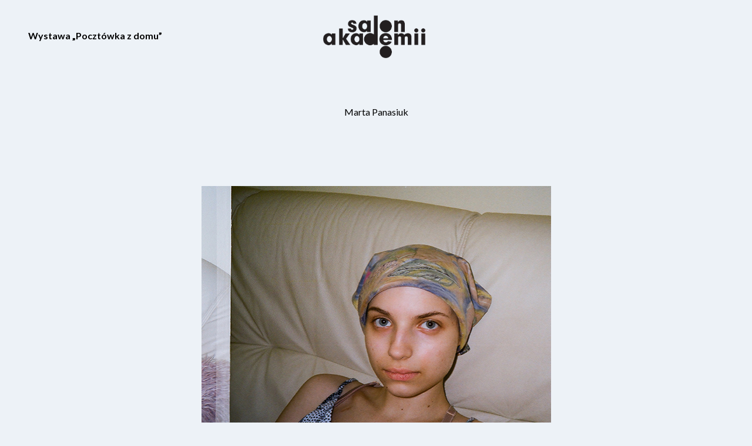

--- FILE ---
content_type: text/html; charset=utf-8
request_url: https://pocztowkisalonakademii.asp.waw.pl/pstcrd/marta-panasiuk
body_size: 1272
content:
<!DOCTYPE html><html lang="pl"><head><meta name="viewport" content="width=device-width"/><meta charSet="utf-8"/><title>Marta Panasiuk – Galeria Salon Akademii</title><meta name="description" content="Pocztówka od autora Marta Panasiuk"/><meta name="next-head-count" content="4"/><link rel="preload" href="/_next/static/css/422d4b93923456a4c60d.css" as="style"/><link rel="stylesheet" href="/_next/static/css/422d4b93923456a4c60d.css"/><link rel="preload" href="/_next/static/css/6226eb5b0df648444717.css" as="style"/><link rel="stylesheet" href="/_next/static/css/6226eb5b0df648444717.css"/><link rel="preload" href="/_next/static/CRQM4ZToVyYdDN36qaHKu/pages/_app.js" as="script"/><link rel="preload" href="/_next/static/CRQM4ZToVyYdDN36qaHKu/pages/pstcrd/%5Bslug%5D.js" as="script"/><link rel="preload" href="/_next/static/runtime/webpack-c212667a5f965e81e004.js" as="script"/><link rel="preload" href="/_next/static/chunks/framework.96c24fa20c3269268be5.js" as="script"/><link rel="preload" href="/_next/static/chunks/9b3fde70.e05b9cac0aab3e16d0b1.js" as="script"/><link rel="preload" href="/_next/static/chunks/commons.020a96d8a8e71e9e3362.js" as="script"/><link rel="preload" href="/_next/static/runtime/main-09dcd9b43078557c88bf.js" as="script"/><link rel="preload" href="/_next/static/chunks/3b19099279eab1882e631a6e8efb03a304456b73.03e22fb2ab4c74ebfe12.js" as="script"/></head><body class="no-focus-outline"><div id="__next"><div class="px-10 md:px-12"><header class="w-full flex flex-wrap flex-row py-6"><div class="flex flex-wrap flex-col mb-6 md:mb-0 w-full md:w-1/3 justify-center items-center md:items-start"><a class="font-bold" href="/about">Wystawa „Pocztówka z domu”</a></div><div class="flex flex-wrap flex-col mb-6 md:mb-0 w-full md:w-1/3 justify-center items-center"><a href="/"><img src="/img/logo.png" style="width:200px" alt="Logo Salon Akademii"/></a></div><div class="flex flex-wrap flex-col w-full md:w-1/3 justify-center items-center md:items-end"></div></header><main class="py-6"><div class="flex flex-wrap my-8"><div class="w-full text-center mb-6"><h4 class="text-4xl font-bold"></h4>Marta Panasiuk</div><div class="w-full mb-6"><div class="flip"><button class="flip-container" tabindex="0"><div class="flipper"><div class="obverse"><img src="https://pocztowkisalonakademii.asp.waw.pl/cards/561ob.jpg" alt="Pocztówka od Marta Panasiuk"/></div><div class="reverse"><img src="https://pocztowkisalonakademii.asp.waw.pl/cards/561re.jpg" alt="Pocztówka od Marta Panasiuk"/></div></div></button></div></div><div class="w-full text-center font-bold mb-6">Kliknij, aby obrócić kartkę.</div></div></main><footer>© Akademia Sztuk Pięknych w Warszawie 2020</footer></div></div><script id="__NEXT_DATA__" type="application/json">{"props":{"pageProps":{"postcard":{"id":561,"title":null,"slug":"marta-panasiuk","author":"Marta Panasiuk","obverse":"https://pocztowkisalonakademii.asp.waw.pl/cards/561ob.jpg","reverse":"https://pocztowkisalonakademii.asp.waw.pl/cards/561re.jpg"}}},"page":"/pstcrd/[slug]","query":{"slug":"marta-panasiuk"},"buildId":"CRQM4ZToVyYdDN36qaHKu","isFallback":false,"gip":true}</script><script nomodule="" src="/_next/static/runtime/polyfills-788a592a52ba46c11fcc.js"></script><script async="" data-next-page="/_app" src="/_next/static/CRQM4ZToVyYdDN36qaHKu/pages/_app.js"></script><script async="" data-next-page="/pstcrd/[slug]" src="/_next/static/CRQM4ZToVyYdDN36qaHKu/pages/pstcrd/%5Bslug%5D.js"></script><script src="/_next/static/runtime/webpack-c212667a5f965e81e004.js" async=""></script><script src="/_next/static/chunks/framework.96c24fa20c3269268be5.js" async=""></script><script src="/_next/static/chunks/9b3fde70.e05b9cac0aab3e16d0b1.js" async=""></script><script src="/_next/static/chunks/commons.020a96d8a8e71e9e3362.js" async=""></script><script src="/_next/static/runtime/main-09dcd9b43078557c88bf.js" async=""></script><script src="/_next/static/chunks/3b19099279eab1882e631a6e8efb03a304456b73.03e22fb2ab4c74ebfe12.js" async=""></script><script src="/_next/static/CRQM4ZToVyYdDN36qaHKu/_buildManifest.js" async=""></script><script src="/_next/static/CRQM4ZToVyYdDN36qaHKu/_ssgManifest.js" async=""></script></body></html>

--- FILE ---
content_type: text/css; charset=UTF-8
request_url: https://pocztowkisalonakademii.asp.waw.pl/_next/static/css/422d4b93923456a4c60d.css
body_size: 113428
content:
/*! normalize.css v8.0.1 | MIT License | github.com/necolas/normalize.css */html{line-height:1.15;-webkit-text-size-adjust:100%}body{margin:0}main{display:block}h1{font-size:2em;margin:.67em 0}hr{box-sizing:content-box;height:0;overflow:visible}pre{font-family:monospace,monospace;font-size:1em}a{background-color:transparent}abbr[title]{border-bottom:none;text-decoration:underline;-webkit-text-decoration:underline dotted;text-decoration:underline dotted}b,strong{font-weight:bolder}code,kbd,samp{font-family:monospace,monospace;font-size:1em}small{font-size:80%}sub,sup{font-size:75%;line-height:0;position:relative;vertical-align:baseline}sub{bottom:-.25em}sup{top:-.5em}img{border-style:none}button,input,optgroup,select,textarea{font-family:inherit;font-size:100%;line-height:1.15;margin:0}button,input{overflow:visible}button,select{text-transform:none}[type=button],[type=reset],[type=submit],button{-webkit-appearance:button}[type=button]::-moz-focus-inner,[type=reset]::-moz-focus-inner,[type=submit]::-moz-focus-inner,button::-moz-focus-inner{border-style:none;padding:0}[type=button]:-moz-focusring,[type=reset]:-moz-focusring,[type=submit]:-moz-focusring,button:-moz-focusring{outline:1px dotted ButtonText}fieldset{padding:.35em .75em .625em}legend{box-sizing:border-box;color:inherit;display:table;max-width:100%;padding:0;white-space:normal}progress{vertical-align:baseline}textarea{overflow:auto}[type=checkbox],[type=radio]{box-sizing:border-box;padding:0}[type=number]::-webkit-inner-spin-button,[type=number]::-webkit-outer-spin-button{height:auto}[type=search]{-webkit-appearance:textfield;outline-offset:-2px}[type=search]::-webkit-search-decoration{-webkit-appearance:none}::-webkit-file-upload-button{-webkit-appearance:button;font:inherit}details{display:block}summary{display:list-item}[hidden],template{display:none}blockquote,dd,dl,figure,h1,h2,h3,h4,h5,h6,hr,p,pre{margin:0}button{background-color:transparent;background-image:none;padding:0}button:focus{outline:1px dotted;outline:5px auto -webkit-focus-ring-color}fieldset,ol,ul{margin:0;padding:0}ol,ul{list-style:none}html{font-family:Lato,Segoe UI,Arial,sans-serif;line-height:1.5}*,:after,:before{box-sizing:border-box;border:0 solid #e2e8f0}hr{border-top-width:1px}img{border-style:solid}textarea{resize:vertical}input::-webkit-input-placeholder,textarea::-webkit-input-placeholder{color:#a0aec0}input::-moz-placeholder,textarea::-moz-placeholder{color:#a0aec0}input:-ms-input-placeholder,textarea:-ms-input-placeholder{color:#a0aec0}input::-ms-input-placeholder,textarea::-ms-input-placeholder{color:#a0aec0}input::placeholder,textarea::placeholder{color:#a0aec0}[role=button],button{cursor:pointer}table{border-collapse:collapse}h1,h2,h3,h4,h5,h6{font-size:inherit;font-weight:inherit}a{color:inherit;text-decoration:inherit}button,input,optgroup,select,textarea{padding:0;line-height:inherit;color:inherit}code,kbd,pre,samp{font-family:Menlo,Monaco,Consolas,Liberation Mono,Courier New,monospace}audio,canvas,embed,iframe,img,object,svg,video{display:block;vertical-align:middle}img,video{max-width:100%;height:auto}.container{width:100%}@media (min-width:640px){.container{max-width:640px}}@media (min-width:768px){.container{max-width:768px}}@media (min-width:1024px){.container{max-width:1024px}}@media (min-width:1280px){.container{max-width:1280px}}.sr-only{position:absolute!important;width:1px!important;height:1px!important;padding:0!important;margin:-1px!important;overflow:hidden!important;clip:rect(0,0,0,0)!important;white-space:nowrap!important;border-width:0!important}.not-sr-only{position:static!important;width:auto!important;height:auto!important;padding:0!important;margin:0!important;overflow:visible!important;clip:auto!important;white-space:normal!important}.focus\:sr-only:focus{position:absolute!important;width:1px!important;height:1px!important;padding:0!important;margin:-1px!important;overflow:hidden!important;clip:rect(0,0,0,0)!important;white-space:nowrap!important;border-width:0!important}.focus\:not-sr-only:focus{position:static!important;width:auto!important;height:auto!important;padding:0!important;margin:0!important;overflow:visible!important;clip:auto!important;white-space:normal!important}.appearance-none{-webkit-appearance:none!important;-moz-appearance:none!important;appearance:none!important}.bg-fixed{background-attachment:fixed!important}.bg-local{background-attachment:local!important}.bg-scroll{background-attachment:scroll!important}.bg-transparent{background-color:transparent!important}.bg-black{background-color:#000!important}.bg-white{background-color:#fff!important}.bg-gray-100{background-color:#f7fafc!important}.bg-gray-200{background-color:#edf2f7!important}.bg-gray-300{background-color:#e2e8f0!important}.bg-gray-400{background-color:#cbd5e0!important}.bg-gray-500{background-color:#a0aec0!important}.bg-gray-600{background-color:#718096!important}.bg-gray-700{background-color:#4a5568!important}.bg-gray-800{background-color:#2d3748!important}.bg-gray-900{background-color:#1a202c!important}.bg-red-100{background-color:#fff5f5!important}.bg-red-200{background-color:#fed7d7!important}.bg-red-300{background-color:#feb2b2!important}.bg-red-400{background-color:#fc8181!important}.bg-red-500{background-color:#f56565!important}.bg-red-600{background-color:#e53e3e!important}.bg-red-700{background-color:#c53030!important}.bg-red-800{background-color:#9b2c2c!important}.bg-red-900{background-color:#742a2a!important}.bg-orange-100{background-color:#fffaf0!important}.bg-orange-200{background-color:#feebc8!important}.bg-orange-300{background-color:#fbd38d!important}.bg-orange-400{background-color:#f6ad55!important}.bg-orange-500{background-color:#ed8936!important}.bg-orange-600{background-color:#dd6b20!important}.bg-orange-700{background-color:#c05621!important}.bg-orange-800{background-color:#9c4221!important}.bg-orange-900{background-color:#7b341e!important}.bg-yellow-100{background-color:ivory!important}.bg-yellow-200{background-color:#fefcbf!important}.bg-yellow-300{background-color:#faf089!important}.bg-yellow-400{background-color:#f6e05e!important}.bg-yellow-500{background-color:#ecc94b!important}.bg-yellow-600{background-color:#d69e2e!important}.bg-yellow-700{background-color:#b7791f!important}.bg-yellow-800{background-color:#975a16!important}.bg-yellow-900{background-color:#744210!important}.bg-green-100{background-color:#f0fff4!important}.bg-green-200{background-color:#c6f6d5!important}.bg-green-300{background-color:#9ae6b4!important}.bg-green-400{background-color:#68d391!important}.bg-green-500{background-color:#48bb78!important}.bg-green-600{background-color:#38a169!important}.bg-green-700{background-color:#2f855a!important}.bg-green-800{background-color:#276749!important}.bg-green-900{background-color:#22543d!important}.bg-teal-100{background-color:#e6fffa!important}.bg-teal-200{background-color:#b2f5ea!important}.bg-teal-300{background-color:#81e6d9!important}.bg-teal-400{background-color:#4fd1c5!important}.bg-teal-500{background-color:#38b2ac!important}.bg-teal-600{background-color:#319795!important}.bg-teal-700{background-color:#2c7a7b!important}.bg-teal-800{background-color:#285e61!important}.bg-teal-900{background-color:#234e52!important}.bg-blue-100{background-color:#ebf8ff!important}.bg-blue-200{background-color:#bee3f8!important}.bg-blue-300{background-color:#90cdf4!important}.bg-blue-400{background-color:#63b3ed!important}.bg-blue-500{background-color:#4299e1!important}.bg-blue-600{background-color:#3182ce!important}.bg-blue-700{background-color:#2b6cb0!important}.bg-blue-800{background-color:#2c5282!important}.bg-blue-900{background-color:#2a4365!important}.bg-indigo-100{background-color:#ebf4ff!important}.bg-indigo-200{background-color:#c3dafe!important}.bg-indigo-300{background-color:#a3bffa!important}.bg-indigo-400{background-color:#7f9cf5!important}.bg-indigo-500{background-color:#667eea!important}.bg-indigo-600{background-color:#5a67d8!important}.bg-indigo-700{background-color:#4c51bf!important}.bg-indigo-800{background-color:#434190!important}.bg-indigo-900{background-color:#3c366b!important}.bg-purple-100{background-color:#faf5ff!important}.bg-purple-200{background-color:#e9d8fd!important}.bg-purple-300{background-color:#d6bcfa!important}.bg-purple-400{background-color:#b794f4!important}.bg-purple-500{background-color:#9f7aea!important}.bg-purple-600{background-color:#805ad5!important}.bg-purple-700{background-color:#6b46c1!important}.bg-purple-800{background-color:#553c9a!important}.bg-purple-900{background-color:#44337a!important}.bg-pink-100{background-color:#fff5f7!important}.bg-pink-200{background-color:#fed7e2!important}.bg-pink-300{background-color:#fbb6ce!important}.bg-pink-400{background-color:#f687b3!important}.bg-pink-500{background-color:#ed64a6!important}.bg-pink-600{background-color:#d53f8c!important}.bg-pink-700{background-color:#b83280!important}.bg-pink-800{background-color:#97266d!important}.bg-pink-900{background-color:#702459!important}.hover\:bg-transparent:hover{background-color:transparent!important}.hover\:bg-black:hover{background-color:#000!important}.hover\:bg-white:hover{background-color:#fff!important}.hover\:bg-gray-100:hover{background-color:#f7fafc!important}.hover\:bg-gray-200:hover{background-color:#edf2f7!important}.hover\:bg-gray-300:hover{background-color:#e2e8f0!important}.hover\:bg-gray-400:hover{background-color:#cbd5e0!important}.hover\:bg-gray-500:hover{background-color:#a0aec0!important}.hover\:bg-gray-600:hover{background-color:#718096!important}.hover\:bg-gray-700:hover{background-color:#4a5568!important}.hover\:bg-gray-800:hover{background-color:#2d3748!important}.hover\:bg-gray-900:hover{background-color:#1a202c!important}.hover\:bg-red-100:hover{background-color:#fff5f5!important}.hover\:bg-red-200:hover{background-color:#fed7d7!important}.hover\:bg-red-300:hover{background-color:#feb2b2!important}.hover\:bg-red-400:hover{background-color:#fc8181!important}.hover\:bg-red-500:hover{background-color:#f56565!important}.hover\:bg-red-600:hover{background-color:#e53e3e!important}.hover\:bg-red-700:hover{background-color:#c53030!important}.hover\:bg-red-800:hover{background-color:#9b2c2c!important}.hover\:bg-red-900:hover{background-color:#742a2a!important}.hover\:bg-orange-100:hover{background-color:#fffaf0!important}.hover\:bg-orange-200:hover{background-color:#feebc8!important}.hover\:bg-orange-300:hover{background-color:#fbd38d!important}.hover\:bg-orange-400:hover{background-color:#f6ad55!important}.hover\:bg-orange-500:hover{background-color:#ed8936!important}.hover\:bg-orange-600:hover{background-color:#dd6b20!important}.hover\:bg-orange-700:hover{background-color:#c05621!important}.hover\:bg-orange-800:hover{background-color:#9c4221!important}.hover\:bg-orange-900:hover{background-color:#7b341e!important}.hover\:bg-yellow-100:hover{background-color:ivory!important}.hover\:bg-yellow-200:hover{background-color:#fefcbf!important}.hover\:bg-yellow-300:hover{background-color:#faf089!important}.hover\:bg-yellow-400:hover{background-color:#f6e05e!important}.hover\:bg-yellow-500:hover{background-color:#ecc94b!important}.hover\:bg-yellow-600:hover{background-color:#d69e2e!important}.hover\:bg-yellow-700:hover{background-color:#b7791f!important}.hover\:bg-yellow-800:hover{background-color:#975a16!important}.hover\:bg-yellow-900:hover{background-color:#744210!important}.hover\:bg-green-100:hover{background-color:#f0fff4!important}.hover\:bg-green-200:hover{background-color:#c6f6d5!important}.hover\:bg-green-300:hover{background-color:#9ae6b4!important}.hover\:bg-green-400:hover{background-color:#68d391!important}.hover\:bg-green-500:hover{background-color:#48bb78!important}.hover\:bg-green-600:hover{background-color:#38a169!important}.hover\:bg-green-700:hover{background-color:#2f855a!important}.hover\:bg-green-800:hover{background-color:#276749!important}.hover\:bg-green-900:hover{background-color:#22543d!important}.hover\:bg-teal-100:hover{background-color:#e6fffa!important}.hover\:bg-teal-200:hover{background-color:#b2f5ea!important}.hover\:bg-teal-300:hover{background-color:#81e6d9!important}.hover\:bg-teal-400:hover{background-color:#4fd1c5!important}.hover\:bg-teal-500:hover{background-color:#38b2ac!important}.hover\:bg-teal-600:hover{background-color:#319795!important}.hover\:bg-teal-700:hover{background-color:#2c7a7b!important}.hover\:bg-teal-800:hover{background-color:#285e61!important}.hover\:bg-teal-900:hover{background-color:#234e52!important}.hover\:bg-blue-100:hover{background-color:#ebf8ff!important}.hover\:bg-blue-200:hover{background-color:#bee3f8!important}.hover\:bg-blue-300:hover{background-color:#90cdf4!important}.hover\:bg-blue-400:hover{background-color:#63b3ed!important}.hover\:bg-blue-500:hover{background-color:#4299e1!important}.hover\:bg-blue-600:hover{background-color:#3182ce!important}.hover\:bg-blue-700:hover{background-color:#2b6cb0!important}.hover\:bg-blue-800:hover{background-color:#2c5282!important}.hover\:bg-blue-900:hover{background-color:#2a4365!important}.hover\:bg-indigo-100:hover{background-color:#ebf4ff!important}.hover\:bg-indigo-200:hover{background-color:#c3dafe!important}.hover\:bg-indigo-300:hover{background-color:#a3bffa!important}.hover\:bg-indigo-400:hover{background-color:#7f9cf5!important}.hover\:bg-indigo-500:hover{background-color:#667eea!important}.hover\:bg-indigo-600:hover{background-color:#5a67d8!important}.hover\:bg-indigo-700:hover{background-color:#4c51bf!important}.hover\:bg-indigo-800:hover{background-color:#434190!important}.hover\:bg-indigo-900:hover{background-color:#3c366b!important}.hover\:bg-purple-100:hover{background-color:#faf5ff!important}.hover\:bg-purple-200:hover{background-color:#e9d8fd!important}.hover\:bg-purple-300:hover{background-color:#d6bcfa!important}.hover\:bg-purple-400:hover{background-color:#b794f4!important}.hover\:bg-purple-500:hover{background-color:#9f7aea!important}.hover\:bg-purple-600:hover{background-color:#805ad5!important}.hover\:bg-purple-700:hover{background-color:#6b46c1!important}.hover\:bg-purple-800:hover{background-color:#553c9a!important}.hover\:bg-purple-900:hover{background-color:#44337a!important}.hover\:bg-pink-100:hover{background-color:#fff5f7!important}.hover\:bg-pink-200:hover{background-color:#fed7e2!important}.hover\:bg-pink-300:hover{background-color:#fbb6ce!important}.hover\:bg-pink-400:hover{background-color:#f687b3!important}.hover\:bg-pink-500:hover{background-color:#ed64a6!important}.hover\:bg-pink-600:hover{background-color:#d53f8c!important}.hover\:bg-pink-700:hover{background-color:#b83280!important}.hover\:bg-pink-800:hover{background-color:#97266d!important}.hover\:bg-pink-900:hover{background-color:#702459!important}.focus\:bg-transparent:focus{background-color:transparent!important}.focus\:bg-black:focus{background-color:#000!important}.focus\:bg-white:focus{background-color:#fff!important}.focus\:bg-gray-100:focus{background-color:#f7fafc!important}.focus\:bg-gray-200:focus{background-color:#edf2f7!important}.focus\:bg-gray-300:focus{background-color:#e2e8f0!important}.focus\:bg-gray-400:focus{background-color:#cbd5e0!important}.focus\:bg-gray-500:focus{background-color:#a0aec0!important}.focus\:bg-gray-600:focus{background-color:#718096!important}.focus\:bg-gray-700:focus{background-color:#4a5568!important}.focus\:bg-gray-800:focus{background-color:#2d3748!important}.focus\:bg-gray-900:focus{background-color:#1a202c!important}.focus\:bg-red-100:focus{background-color:#fff5f5!important}.focus\:bg-red-200:focus{background-color:#fed7d7!important}.focus\:bg-red-300:focus{background-color:#feb2b2!important}.focus\:bg-red-400:focus{background-color:#fc8181!important}.focus\:bg-red-500:focus{background-color:#f56565!important}.focus\:bg-red-600:focus{background-color:#e53e3e!important}.focus\:bg-red-700:focus{background-color:#c53030!important}.focus\:bg-red-800:focus{background-color:#9b2c2c!important}.focus\:bg-red-900:focus{background-color:#742a2a!important}.focus\:bg-orange-100:focus{background-color:#fffaf0!important}.focus\:bg-orange-200:focus{background-color:#feebc8!important}.focus\:bg-orange-300:focus{background-color:#fbd38d!important}.focus\:bg-orange-400:focus{background-color:#f6ad55!important}.focus\:bg-orange-500:focus{background-color:#ed8936!important}.focus\:bg-orange-600:focus{background-color:#dd6b20!important}.focus\:bg-orange-700:focus{background-color:#c05621!important}.focus\:bg-orange-800:focus{background-color:#9c4221!important}.focus\:bg-orange-900:focus{background-color:#7b341e!important}.focus\:bg-yellow-100:focus{background-color:ivory!important}.focus\:bg-yellow-200:focus{background-color:#fefcbf!important}.focus\:bg-yellow-300:focus{background-color:#faf089!important}.focus\:bg-yellow-400:focus{background-color:#f6e05e!important}.focus\:bg-yellow-500:focus{background-color:#ecc94b!important}.focus\:bg-yellow-600:focus{background-color:#d69e2e!important}.focus\:bg-yellow-700:focus{background-color:#b7791f!important}.focus\:bg-yellow-800:focus{background-color:#975a16!important}.focus\:bg-yellow-900:focus{background-color:#744210!important}.focus\:bg-green-100:focus{background-color:#f0fff4!important}.focus\:bg-green-200:focus{background-color:#c6f6d5!important}.focus\:bg-green-300:focus{background-color:#9ae6b4!important}.focus\:bg-green-400:focus{background-color:#68d391!important}.focus\:bg-green-500:focus{background-color:#48bb78!important}.focus\:bg-green-600:focus{background-color:#38a169!important}.focus\:bg-green-700:focus{background-color:#2f855a!important}.focus\:bg-green-800:focus{background-color:#276749!important}.focus\:bg-green-900:focus{background-color:#22543d!important}.focus\:bg-teal-100:focus{background-color:#e6fffa!important}.focus\:bg-teal-200:focus{background-color:#b2f5ea!important}.focus\:bg-teal-300:focus{background-color:#81e6d9!important}.focus\:bg-teal-400:focus{background-color:#4fd1c5!important}.focus\:bg-teal-500:focus{background-color:#38b2ac!important}.focus\:bg-teal-600:focus{background-color:#319795!important}.focus\:bg-teal-700:focus{background-color:#2c7a7b!important}.focus\:bg-teal-800:focus{background-color:#285e61!important}.focus\:bg-teal-900:focus{background-color:#234e52!important}.focus\:bg-blue-100:focus{background-color:#ebf8ff!important}.focus\:bg-blue-200:focus{background-color:#bee3f8!important}.focus\:bg-blue-300:focus{background-color:#90cdf4!important}.focus\:bg-blue-400:focus{background-color:#63b3ed!important}.focus\:bg-blue-500:focus{background-color:#4299e1!important}.focus\:bg-blue-600:focus{background-color:#3182ce!important}.focus\:bg-blue-700:focus{background-color:#2b6cb0!important}.focus\:bg-blue-800:focus{background-color:#2c5282!important}.focus\:bg-blue-900:focus{background-color:#2a4365!important}.focus\:bg-indigo-100:focus{background-color:#ebf4ff!important}.focus\:bg-indigo-200:focus{background-color:#c3dafe!important}.focus\:bg-indigo-300:focus{background-color:#a3bffa!important}.focus\:bg-indigo-400:focus{background-color:#7f9cf5!important}.focus\:bg-indigo-500:focus{background-color:#667eea!important}.focus\:bg-indigo-600:focus{background-color:#5a67d8!important}.focus\:bg-indigo-700:focus{background-color:#4c51bf!important}.focus\:bg-indigo-800:focus{background-color:#434190!important}.focus\:bg-indigo-900:focus{background-color:#3c366b!important}.focus\:bg-purple-100:focus{background-color:#faf5ff!important}.focus\:bg-purple-200:focus{background-color:#e9d8fd!important}.focus\:bg-purple-300:focus{background-color:#d6bcfa!important}.focus\:bg-purple-400:focus{background-color:#b794f4!important}.focus\:bg-purple-500:focus{background-color:#9f7aea!important}.focus\:bg-purple-600:focus{background-color:#805ad5!important}.focus\:bg-purple-700:focus{background-color:#6b46c1!important}.focus\:bg-purple-800:focus{background-color:#553c9a!important}.focus\:bg-purple-900:focus{background-color:#44337a!important}.focus\:bg-pink-100:focus{background-color:#fff5f7!important}.focus\:bg-pink-200:focus{background-color:#fed7e2!important}.focus\:bg-pink-300:focus{background-color:#fbb6ce!important}.focus\:bg-pink-400:focus{background-color:#f687b3!important}.focus\:bg-pink-500:focus{background-color:#ed64a6!important}.focus\:bg-pink-600:focus{background-color:#d53f8c!important}.focus\:bg-pink-700:focus{background-color:#b83280!important}.focus\:bg-pink-800:focus{background-color:#97266d!important}.focus\:bg-pink-900:focus{background-color:#702459!important}.bg-bottom{background-position:bottom!important}.bg-center{background-position:50%!important}.bg-left{background-position:0!important}.bg-left-bottom{background-position:0 100%!important}.bg-left-top{background-position:0 0!important}.bg-right{background-position:100%!important}.bg-right-bottom{background-position:100% 100%!important}.bg-right-top{background-position:100% 0!important}.bg-top{background-position:top!important}.bg-repeat{background-repeat:repeat!important}.bg-no-repeat{background-repeat:no-repeat!important}.bg-repeat-x{background-repeat:repeat-x!important}.bg-repeat-y{background-repeat:repeat-y!important}.bg-repeat-round{background-repeat:round!important}.bg-repeat-space{background-repeat:space!important}.bg-auto{background-size:auto!important}.bg-cover{background-size:cover!important}.bg-contain{background-size:contain!important}.border-collapse{border-collapse:collapse!important}.border-separate{border-collapse:separate!important}.border-transparent{border-color:transparent!important}.border-black{border-color:#000!important}.border-white{border-color:#fff!important}.border-gray-100{border-color:#f7fafc!important}.border-gray-200{border-color:#edf2f7!important}.border-gray-300{border-color:#e2e8f0!important}.border-gray-400{border-color:#cbd5e0!important}.border-gray-500{border-color:#a0aec0!important}.border-gray-600{border-color:#718096!important}.border-gray-700{border-color:#4a5568!important}.border-gray-800{border-color:#2d3748!important}.border-gray-900{border-color:#1a202c!important}.border-red-100{border-color:#fff5f5!important}.border-red-200{border-color:#fed7d7!important}.border-red-300{border-color:#feb2b2!important}.border-red-400{border-color:#fc8181!important}.border-red-500{border-color:#f56565!important}.border-red-600{border-color:#e53e3e!important}.border-red-700{border-color:#c53030!important}.border-red-800{border-color:#9b2c2c!important}.border-red-900{border-color:#742a2a!important}.border-orange-100{border-color:#fffaf0!important}.border-orange-200{border-color:#feebc8!important}.border-orange-300{border-color:#fbd38d!important}.border-orange-400{border-color:#f6ad55!important}.border-orange-500{border-color:#ed8936!important}.border-orange-600{border-color:#dd6b20!important}.border-orange-700{border-color:#c05621!important}.border-orange-800{border-color:#9c4221!important}.border-orange-900{border-color:#7b341e!important}.border-yellow-100{border-color:ivory!important}.border-yellow-200{border-color:#fefcbf!important}.border-yellow-300{border-color:#faf089!important}.border-yellow-400{border-color:#f6e05e!important}.border-yellow-500{border-color:#ecc94b!important}.border-yellow-600{border-color:#d69e2e!important}.border-yellow-700{border-color:#b7791f!important}.border-yellow-800{border-color:#975a16!important}.border-yellow-900{border-color:#744210!important}.border-green-100{border-color:#f0fff4!important}.border-green-200{border-color:#c6f6d5!important}.border-green-300{border-color:#9ae6b4!important}.border-green-400{border-color:#68d391!important}.border-green-500{border-color:#48bb78!important}.border-green-600{border-color:#38a169!important}.border-green-700{border-color:#2f855a!important}.border-green-800{border-color:#276749!important}.border-green-900{border-color:#22543d!important}.border-teal-100{border-color:#e6fffa!important}.border-teal-200{border-color:#b2f5ea!important}.border-teal-300{border-color:#81e6d9!important}.border-teal-400{border-color:#4fd1c5!important}.border-teal-500{border-color:#38b2ac!important}.border-teal-600{border-color:#319795!important}.border-teal-700{border-color:#2c7a7b!important}.border-teal-800{border-color:#285e61!important}.border-teal-900{border-color:#234e52!important}.border-blue-100{border-color:#ebf8ff!important}.border-blue-200{border-color:#bee3f8!important}.border-blue-300{border-color:#90cdf4!important}.border-blue-400{border-color:#63b3ed!important}.border-blue-500{border-color:#4299e1!important}.border-blue-600{border-color:#3182ce!important}.border-blue-700{border-color:#2b6cb0!important}.border-blue-800{border-color:#2c5282!important}.border-blue-900{border-color:#2a4365!important}.border-indigo-100{border-color:#ebf4ff!important}.border-indigo-200{border-color:#c3dafe!important}.border-indigo-300{border-color:#a3bffa!important}.border-indigo-400{border-color:#7f9cf5!important}.border-indigo-500{border-color:#667eea!important}.border-indigo-600{border-color:#5a67d8!important}.border-indigo-700{border-color:#4c51bf!important}.border-indigo-800{border-color:#434190!important}.border-indigo-900{border-color:#3c366b!important}.border-purple-100{border-color:#faf5ff!important}.border-purple-200{border-color:#e9d8fd!important}.border-purple-300{border-color:#d6bcfa!important}.border-purple-400{border-color:#b794f4!important}.border-purple-500{border-color:#9f7aea!important}.border-purple-600{border-color:#805ad5!important}.border-purple-700{border-color:#6b46c1!important}.border-purple-800{border-color:#553c9a!important}.border-purple-900{border-color:#44337a!important}.border-pink-100{border-color:#fff5f7!important}.border-pink-200{border-color:#fed7e2!important}.border-pink-300{border-color:#fbb6ce!important}.border-pink-400{border-color:#f687b3!important}.border-pink-500{border-color:#ed64a6!important}.border-pink-600{border-color:#d53f8c!important}.border-pink-700{border-color:#b83280!important}.border-pink-800{border-color:#97266d!important}.border-pink-900{border-color:#702459!important}.hover\:border-transparent:hover{border-color:transparent!important}.hover\:border-black:hover{border-color:#000!important}.hover\:border-white:hover{border-color:#fff!important}.hover\:border-gray-100:hover{border-color:#f7fafc!important}.hover\:border-gray-200:hover{border-color:#edf2f7!important}.hover\:border-gray-300:hover{border-color:#e2e8f0!important}.hover\:border-gray-400:hover{border-color:#cbd5e0!important}.hover\:border-gray-500:hover{border-color:#a0aec0!important}.hover\:border-gray-600:hover{border-color:#718096!important}.hover\:border-gray-700:hover{border-color:#4a5568!important}.hover\:border-gray-800:hover{border-color:#2d3748!important}.hover\:border-gray-900:hover{border-color:#1a202c!important}.hover\:border-red-100:hover{border-color:#fff5f5!important}.hover\:border-red-200:hover{border-color:#fed7d7!important}.hover\:border-red-300:hover{border-color:#feb2b2!important}.hover\:border-red-400:hover{border-color:#fc8181!important}.hover\:border-red-500:hover{border-color:#f56565!important}.hover\:border-red-600:hover{border-color:#e53e3e!important}.hover\:border-red-700:hover{border-color:#c53030!important}.hover\:border-red-800:hover{border-color:#9b2c2c!important}.hover\:border-red-900:hover{border-color:#742a2a!important}.hover\:border-orange-100:hover{border-color:#fffaf0!important}.hover\:border-orange-200:hover{border-color:#feebc8!important}.hover\:border-orange-300:hover{border-color:#fbd38d!important}.hover\:border-orange-400:hover{border-color:#f6ad55!important}.hover\:border-orange-500:hover{border-color:#ed8936!important}.hover\:border-orange-600:hover{border-color:#dd6b20!important}.hover\:border-orange-700:hover{border-color:#c05621!important}.hover\:border-orange-800:hover{border-color:#9c4221!important}.hover\:border-orange-900:hover{border-color:#7b341e!important}.hover\:border-yellow-100:hover{border-color:ivory!important}.hover\:border-yellow-200:hover{border-color:#fefcbf!important}.hover\:border-yellow-300:hover{border-color:#faf089!important}.hover\:border-yellow-400:hover{border-color:#f6e05e!important}.hover\:border-yellow-500:hover{border-color:#ecc94b!important}.hover\:border-yellow-600:hover{border-color:#d69e2e!important}.hover\:border-yellow-700:hover{border-color:#b7791f!important}.hover\:border-yellow-800:hover{border-color:#975a16!important}.hover\:border-yellow-900:hover{border-color:#744210!important}.hover\:border-green-100:hover{border-color:#f0fff4!important}.hover\:border-green-200:hover{border-color:#c6f6d5!important}.hover\:border-green-300:hover{border-color:#9ae6b4!important}.hover\:border-green-400:hover{border-color:#68d391!important}.hover\:border-green-500:hover{border-color:#48bb78!important}.hover\:border-green-600:hover{border-color:#38a169!important}.hover\:border-green-700:hover{border-color:#2f855a!important}.hover\:border-green-800:hover{border-color:#276749!important}.hover\:border-green-900:hover{border-color:#22543d!important}.hover\:border-teal-100:hover{border-color:#e6fffa!important}.hover\:border-teal-200:hover{border-color:#b2f5ea!important}.hover\:border-teal-300:hover{border-color:#81e6d9!important}.hover\:border-teal-400:hover{border-color:#4fd1c5!important}.hover\:border-teal-500:hover{border-color:#38b2ac!important}.hover\:border-teal-600:hover{border-color:#319795!important}.hover\:border-teal-700:hover{border-color:#2c7a7b!important}.hover\:border-teal-800:hover{border-color:#285e61!important}.hover\:border-teal-900:hover{border-color:#234e52!important}.hover\:border-blue-100:hover{border-color:#ebf8ff!important}.hover\:border-blue-200:hover{border-color:#bee3f8!important}.hover\:border-blue-300:hover{border-color:#90cdf4!important}.hover\:border-blue-400:hover{border-color:#63b3ed!important}.hover\:border-blue-500:hover{border-color:#4299e1!important}.hover\:border-blue-600:hover{border-color:#3182ce!important}.hover\:border-blue-700:hover{border-color:#2b6cb0!important}.hover\:border-blue-800:hover{border-color:#2c5282!important}.hover\:border-blue-900:hover{border-color:#2a4365!important}.hover\:border-indigo-100:hover{border-color:#ebf4ff!important}.hover\:border-indigo-200:hover{border-color:#c3dafe!important}.hover\:border-indigo-300:hover{border-color:#a3bffa!important}.hover\:border-indigo-400:hover{border-color:#7f9cf5!important}.hover\:border-indigo-500:hover{border-color:#667eea!important}.hover\:border-indigo-600:hover{border-color:#5a67d8!important}.hover\:border-indigo-700:hover{border-color:#4c51bf!important}.hover\:border-indigo-800:hover{border-color:#434190!important}.hover\:border-indigo-900:hover{border-color:#3c366b!important}.hover\:border-purple-100:hover{border-color:#faf5ff!important}.hover\:border-purple-200:hover{border-color:#e9d8fd!important}.hover\:border-purple-300:hover{border-color:#d6bcfa!important}.hover\:border-purple-400:hover{border-color:#b794f4!important}.hover\:border-purple-500:hover{border-color:#9f7aea!important}.hover\:border-purple-600:hover{border-color:#805ad5!important}.hover\:border-purple-700:hover{border-color:#6b46c1!important}.hover\:border-purple-800:hover{border-color:#553c9a!important}.hover\:border-purple-900:hover{border-color:#44337a!important}.hover\:border-pink-100:hover{border-color:#fff5f7!important}.hover\:border-pink-200:hover{border-color:#fed7e2!important}.hover\:border-pink-300:hover{border-color:#fbb6ce!important}.hover\:border-pink-400:hover{border-color:#f687b3!important}.hover\:border-pink-500:hover{border-color:#ed64a6!important}.hover\:border-pink-600:hover{border-color:#d53f8c!important}.hover\:border-pink-700:hover{border-color:#b83280!important}.hover\:border-pink-800:hover{border-color:#97266d!important}.hover\:border-pink-900:hover{border-color:#702459!important}.focus\:border-transparent:focus{border-color:transparent!important}.focus\:border-black:focus{border-color:#000!important}.focus\:border-white:focus{border-color:#fff!important}.focus\:border-gray-100:focus{border-color:#f7fafc!important}.focus\:border-gray-200:focus{border-color:#edf2f7!important}.focus\:border-gray-300:focus{border-color:#e2e8f0!important}.focus\:border-gray-400:focus{border-color:#cbd5e0!important}.focus\:border-gray-500:focus{border-color:#a0aec0!important}.focus\:border-gray-600:focus{border-color:#718096!important}.focus\:border-gray-700:focus{border-color:#4a5568!important}.focus\:border-gray-800:focus{border-color:#2d3748!important}.focus\:border-gray-900:focus{border-color:#1a202c!important}.focus\:border-red-100:focus{border-color:#fff5f5!important}.focus\:border-red-200:focus{border-color:#fed7d7!important}.focus\:border-red-300:focus{border-color:#feb2b2!important}.focus\:border-red-400:focus{border-color:#fc8181!important}.focus\:border-red-500:focus{border-color:#f56565!important}.focus\:border-red-600:focus{border-color:#e53e3e!important}.focus\:border-red-700:focus{border-color:#c53030!important}.focus\:border-red-800:focus{border-color:#9b2c2c!important}.focus\:border-red-900:focus{border-color:#742a2a!important}.focus\:border-orange-100:focus{border-color:#fffaf0!important}.focus\:border-orange-200:focus{border-color:#feebc8!important}.focus\:border-orange-300:focus{border-color:#fbd38d!important}.focus\:border-orange-400:focus{border-color:#f6ad55!important}.focus\:border-orange-500:focus{border-color:#ed8936!important}.focus\:border-orange-600:focus{border-color:#dd6b20!important}.focus\:border-orange-700:focus{border-color:#c05621!important}.focus\:border-orange-800:focus{border-color:#9c4221!important}.focus\:border-orange-900:focus{border-color:#7b341e!important}.focus\:border-yellow-100:focus{border-color:ivory!important}.focus\:border-yellow-200:focus{border-color:#fefcbf!important}.focus\:border-yellow-300:focus{border-color:#faf089!important}.focus\:border-yellow-400:focus{border-color:#f6e05e!important}.focus\:border-yellow-500:focus{border-color:#ecc94b!important}.focus\:border-yellow-600:focus{border-color:#d69e2e!important}.focus\:border-yellow-700:focus{border-color:#b7791f!important}.focus\:border-yellow-800:focus{border-color:#975a16!important}.focus\:border-yellow-900:focus{border-color:#744210!important}.focus\:border-green-100:focus{border-color:#f0fff4!important}.focus\:border-green-200:focus{border-color:#c6f6d5!important}.focus\:border-green-300:focus{border-color:#9ae6b4!important}.focus\:border-green-400:focus{border-color:#68d391!important}.focus\:border-green-500:focus{border-color:#48bb78!important}.focus\:border-green-600:focus{border-color:#38a169!important}.focus\:border-green-700:focus{border-color:#2f855a!important}.focus\:border-green-800:focus{border-color:#276749!important}.focus\:border-green-900:focus{border-color:#22543d!important}.focus\:border-teal-100:focus{border-color:#e6fffa!important}.focus\:border-teal-200:focus{border-color:#b2f5ea!important}.focus\:border-teal-300:focus{border-color:#81e6d9!important}.focus\:border-teal-400:focus{border-color:#4fd1c5!important}.focus\:border-teal-500:focus{border-color:#38b2ac!important}.focus\:border-teal-600:focus{border-color:#319795!important}.focus\:border-teal-700:focus{border-color:#2c7a7b!important}.focus\:border-teal-800:focus{border-color:#285e61!important}.focus\:border-teal-900:focus{border-color:#234e52!important}.focus\:border-blue-100:focus{border-color:#ebf8ff!important}.focus\:border-blue-200:focus{border-color:#bee3f8!important}.focus\:border-blue-300:focus{border-color:#90cdf4!important}.focus\:border-blue-400:focus{border-color:#63b3ed!important}.focus\:border-blue-500:focus{border-color:#4299e1!important}.focus\:border-blue-600:focus{border-color:#3182ce!important}.focus\:border-blue-700:focus{border-color:#2b6cb0!important}.focus\:border-blue-800:focus{border-color:#2c5282!important}.focus\:border-blue-900:focus{border-color:#2a4365!important}.focus\:border-indigo-100:focus{border-color:#ebf4ff!important}.focus\:border-indigo-200:focus{border-color:#c3dafe!important}.focus\:border-indigo-300:focus{border-color:#a3bffa!important}.focus\:border-indigo-400:focus{border-color:#7f9cf5!important}.focus\:border-indigo-500:focus{border-color:#667eea!important}.focus\:border-indigo-600:focus{border-color:#5a67d8!important}.focus\:border-indigo-700:focus{border-color:#4c51bf!important}.focus\:border-indigo-800:focus{border-color:#434190!important}.focus\:border-indigo-900:focus{border-color:#3c366b!important}.focus\:border-purple-100:focus{border-color:#faf5ff!important}.focus\:border-purple-200:focus{border-color:#e9d8fd!important}.focus\:border-purple-300:focus{border-color:#d6bcfa!important}.focus\:border-purple-400:focus{border-color:#b794f4!important}.focus\:border-purple-500:focus{border-color:#9f7aea!important}.focus\:border-purple-600:focus{border-color:#805ad5!important}.focus\:border-purple-700:focus{border-color:#6b46c1!important}.focus\:border-purple-800:focus{border-color:#553c9a!important}.focus\:border-purple-900:focus{border-color:#44337a!important}.focus\:border-pink-100:focus{border-color:#fff5f7!important}.focus\:border-pink-200:focus{border-color:#fed7e2!important}.focus\:border-pink-300:focus{border-color:#fbb6ce!important}.focus\:border-pink-400:focus{border-color:#f687b3!important}.focus\:border-pink-500:focus{border-color:#ed64a6!important}.focus\:border-pink-600:focus{border-color:#d53f8c!important}.focus\:border-pink-700:focus{border-color:#b83280!important}.focus\:border-pink-800:focus{border-color:#97266d!important}.focus\:border-pink-900:focus{border-color:#702459!important}.rounded-none{border-radius:0!important}.rounded-sm{border-radius:.125rem!important}.rounded{border-radius:.25rem!important}.rounded-md{border-radius:.375rem!important}.rounded-lg{border-radius:.5rem!important}.rounded-full{border-radius:9999px!important}.rounded-t-none{border-top-left-radius:0!important}.rounded-r-none,.rounded-t-none{border-top-right-radius:0!important}.rounded-b-none,.rounded-r-none{border-bottom-right-radius:0!important}.rounded-b-none,.rounded-l-none{border-bottom-left-radius:0!important}.rounded-l-none{border-top-left-radius:0!important}.rounded-t-sm{border-top-left-radius:.125rem!important}.rounded-r-sm,.rounded-t-sm{border-top-right-radius:.125rem!important}.rounded-b-sm,.rounded-r-sm{border-bottom-right-radius:.125rem!important}.rounded-b-sm,.rounded-l-sm{border-bottom-left-radius:.125rem!important}.rounded-l-sm{border-top-left-radius:.125rem!important}.rounded-t{border-top-left-radius:.25rem!important}.rounded-r,.rounded-t{border-top-right-radius:.25rem!important}.rounded-b,.rounded-r{border-bottom-right-radius:.25rem!important}.rounded-b,.rounded-l{border-bottom-left-radius:.25rem!important}.rounded-l{border-top-left-radius:.25rem!important}.rounded-t-md{border-top-left-radius:.375rem!important}.rounded-r-md,.rounded-t-md{border-top-right-radius:.375rem!important}.rounded-b-md,.rounded-r-md{border-bottom-right-radius:.375rem!important}.rounded-b-md,.rounded-l-md{border-bottom-left-radius:.375rem!important}.rounded-l-md{border-top-left-radius:.375rem!important}.rounded-t-lg{border-top-left-radius:.5rem!important}.rounded-r-lg,.rounded-t-lg{border-top-right-radius:.5rem!important}.rounded-b-lg,.rounded-r-lg{border-bottom-right-radius:.5rem!important}.rounded-b-lg,.rounded-l-lg{border-bottom-left-radius:.5rem!important}.rounded-l-lg{border-top-left-radius:.5rem!important}.rounded-t-full{border-top-left-radius:9999px!important}.rounded-r-full,.rounded-t-full{border-top-right-radius:9999px!important}.rounded-b-full,.rounded-r-full{border-bottom-right-radius:9999px!important}.rounded-b-full,.rounded-l-full{border-bottom-left-radius:9999px!important}.rounded-l-full{border-top-left-radius:9999px!important}.rounded-tl-none{border-top-left-radius:0!important}.rounded-tr-none{border-top-right-radius:0!important}.rounded-br-none{border-bottom-right-radius:0!important}.rounded-bl-none{border-bottom-left-radius:0!important}.rounded-tl-sm{border-top-left-radius:.125rem!important}.rounded-tr-sm{border-top-right-radius:.125rem!important}.rounded-br-sm{border-bottom-right-radius:.125rem!important}.rounded-bl-sm{border-bottom-left-radius:.125rem!important}.rounded-tl{border-top-left-radius:.25rem!important}.rounded-tr{border-top-right-radius:.25rem!important}.rounded-br{border-bottom-right-radius:.25rem!important}.rounded-bl{border-bottom-left-radius:.25rem!important}.rounded-tl-md{border-top-left-radius:.375rem!important}.rounded-tr-md{border-top-right-radius:.375rem!important}.rounded-br-md{border-bottom-right-radius:.375rem!important}.rounded-bl-md{border-bottom-left-radius:.375rem!important}.rounded-tl-lg{border-top-left-radius:.5rem!important}.rounded-tr-lg{border-top-right-radius:.5rem!important}.rounded-br-lg{border-bottom-right-radius:.5rem!important}.rounded-bl-lg{border-bottom-left-radius:.5rem!important}.rounded-tl-full{border-top-left-radius:9999px!important}.rounded-tr-full{border-top-right-radius:9999px!important}.rounded-br-full{border-bottom-right-radius:9999px!important}.rounded-bl-full{border-bottom-left-radius:9999px!important}.border-solid{border-style:solid!important}.border-dashed{border-style:dashed!important}.border-dotted{border-style:dotted!important}.border-double{border-style:double!important}.border-none{border-style:none!important}.border-0{border-width:0!important}.border-2{border-width:2px!important}.border-4{border-width:4px!important}.border-8{border-width:8px!important}.border{border-width:1px!important}.border-t-0{border-top-width:0!important}.border-r-0{border-right-width:0!important}.border-b-0{border-bottom-width:0!important}.border-l-0{border-left-width:0!important}.border-t-2{border-top-width:2px!important}.border-r-2{border-right-width:2px!important}.border-b-2{border-bottom-width:2px!important}.border-l-2{border-left-width:2px!important}.border-t-4{border-top-width:4px!important}.border-r-4{border-right-width:4px!important}.border-b-4{border-bottom-width:4px!important}.border-l-4{border-left-width:4px!important}.border-t-8{border-top-width:8px!important}.border-r-8{border-right-width:8px!important}.border-b-8{border-bottom-width:8px!important}.border-l-8{border-left-width:8px!important}.border-t{border-top-width:1px!important}.border-r{border-right-width:1px!important}.border-b{border-bottom-width:1px!important}.border-l{border-left-width:1px!important}.box-border{box-sizing:border-box!important}.box-content{box-sizing:content-box!important}.cursor-auto{cursor:auto!important}.cursor-default{cursor:default!important}.cursor-pointer{cursor:pointer!important}.cursor-wait{cursor:wait!important}.cursor-text{cursor:text!important}.cursor-move{cursor:move!important}.cursor-not-allowed{cursor:not-allowed!important}.block{display:block!important}.inline-block{display:inline-block!important}.inline{display:inline!important}.flex{display:flex!important}.inline-flex{display:inline-flex!important}.grid{display:grid!important}.table{display:table!important}.table-caption{display:table-caption!important}.table-cell{display:table-cell!important}.table-column{display:table-column!important}.table-column-group{display:table-column-group!important}.table-footer-group{display:table-footer-group!important}.table-header-group{display:table-header-group!important}.table-row-group{display:table-row-group!important}.table-row{display:table-row!important}.hidden{display:none!important}.flex-row{flex-direction:row!important}.flex-row-reverse{flex-direction:row-reverse!important}.flex-col{flex-direction:column!important}.flex-col-reverse{flex-direction:column-reverse!important}.flex-wrap{flex-wrap:wrap!important}.flex-wrap-reverse{flex-wrap:wrap-reverse!important}.flex-no-wrap{flex-wrap:nowrap!important}.items-start{align-items:flex-start!important}.items-end{align-items:flex-end!important}.items-center{align-items:center!important}.items-baseline{align-items:baseline!important}.items-stretch{align-items:stretch!important}.self-auto{align-self:auto!important}.self-start{align-self:flex-start!important}.self-end{align-self:flex-end!important}.self-center{align-self:center!important}.self-stretch{align-self:stretch!important}.justify-start{justify-content:flex-start!important}.justify-end{justify-content:flex-end!important}.justify-center{justify-content:center!important}.justify-between{justify-content:space-between!important}.justify-around{justify-content:space-around!important}.justify-evenly{justify-content:space-evenly!important}.content-center{align-content:center!important}.content-start{align-content:flex-start!important}.content-end{align-content:flex-end!important}.content-between{align-content:space-between!important}.content-around{align-content:space-around!important}.flex-1{flex:1 1 0%!important}.flex-auto{flex:1 1 auto!important}.flex-initial{flex:0 1 auto!important}.flex-none{flex:none!important}.flex-grow-0{flex-grow:0!important}.flex-grow{flex-grow:1!important}.flex-shrink-0{flex-shrink:0!important}.flex-shrink{flex-shrink:1!important}.order-1{order:1!important}.order-2{order:2!important}.order-3{order:3!important}.order-4{order:4!important}.order-5{order:5!important}.order-6{order:6!important}.order-7{order:7!important}.order-8{order:8!important}.order-9{order:9!important}.order-10{order:10!important}.order-11{order:11!important}.order-12{order:12!important}.order-first{order:-9999!important}.order-last{order:9999!important}.order-none{order:0!important}.float-right{float:right!important}.float-left{float:left!important}.float-none{float:none!important}.clearfix:after{content:""!important;display:table!important;clear:both!important}.clear-left{clear:left!important}.clear-right{clear:right!important}.clear-both{clear:both!important}.font-sans{font-family:Lato,Segoe UI,Arial,sans-serif!important}.font-serif{font-family:Georgia,Cambria,Times New Roman,Times,serif!important}.font-mono{font-family:Menlo,Monaco,Consolas,Liberation Mono,Courier New,monospace!important}.font-hairline{font-weight:100!important}.font-thin{font-weight:200!important}.font-light{font-weight:300!important}.font-normal{font-weight:400!important}.font-medium{font-weight:500!important}.font-semibold{font-weight:600!important}.font-bold{font-weight:700!important}.font-extrabold{font-weight:800!important}.font-black{font-weight:900!important}.hover\:font-hairline:hover{font-weight:100!important}.hover\:font-thin:hover{font-weight:200!important}.hover\:font-light:hover{font-weight:300!important}.hover\:font-normal:hover{font-weight:400!important}.hover\:font-medium:hover{font-weight:500!important}.hover\:font-semibold:hover{font-weight:600!important}.hover\:font-bold:hover{font-weight:700!important}.hover\:font-extrabold:hover{font-weight:800!important}.hover\:font-black:hover{font-weight:900!important}.focus\:font-hairline:focus{font-weight:100!important}.focus\:font-thin:focus{font-weight:200!important}.focus\:font-light:focus{font-weight:300!important}.focus\:font-normal:focus{font-weight:400!important}.focus\:font-medium:focus{font-weight:500!important}.focus\:font-semibold:focus{font-weight:600!important}.focus\:font-bold:focus{font-weight:700!important}.focus\:font-extrabold:focus{font-weight:800!important}.focus\:font-black:focus{font-weight:900!important}.h-0{height:0!important}.h-1{height:.25rem!important}.h-2{height:.5rem!important}.h-3{height:.75rem!important}.h-4{height:1rem!important}.h-5{height:1.25rem!important}.h-6{height:1.5rem!important}.h-8{height:2rem!important}.h-10{height:2.5rem!important}.h-12{height:3rem!important}.h-16{height:4rem!important}.h-20{height:5rem!important}.h-24{height:6rem!important}.h-32{height:8rem!important}.h-40{height:10rem!important}.h-48{height:12rem!important}.h-56{height:14rem!important}.h-64{height:16rem!important}.h-auto{height:auto!important}.h-px{height:1px!important}.h-full{height:100%!important}.h-screen{height:100vh!important}.leading-3{line-height:.75rem!important}.leading-4{line-height:1rem!important}.leading-5{line-height:1.25rem!important}.leading-6{line-height:1.5rem!important}.leading-7{line-height:1.75rem!important}.leading-8{line-height:2rem!important}.leading-9{line-height:2.25rem!important}.leading-10{line-height:2.5rem!important}.leading-none{line-height:1!important}.leading-tight{line-height:1.25!important}.leading-snug{line-height:1.375!important}.leading-normal{line-height:1.5!important}.leading-relaxed{line-height:1.625!important}.leading-loose{line-height:2!important}.list-inside{list-style-position:inside!important}.list-outside{list-style-position:outside!important}.list-none{list-style-type:none!important}.list-disc{list-style-type:disc!important}.list-decimal{list-style-type:decimal!important}.m-0{margin:0!important}.m-1{margin:.25rem!important}.m-2{margin:.5rem!important}.m-3{margin:.75rem!important}.m-4{margin:1rem!important}.m-5{margin:1.25rem!important}.m-6{margin:1.5rem!important}.m-8{margin:2rem!important}.m-10{margin:2.5rem!important}.m-12{margin:3rem!important}.m-16{margin:4rem!important}.m-20{margin:5rem!important}.m-24{margin:6rem!important}.m-32{margin:8rem!important}.m-40{margin:10rem!important}.m-48{margin:12rem!important}.m-56{margin:14rem!important}.m-64{margin:16rem!important}.m-auto{margin:auto!important}.m-px{margin:1px!important}.-m-1{margin:-.25rem!important}.-m-2{margin:-.5rem!important}.-m-3{margin:-.75rem!important}.-m-4{margin:-1rem!important}.-m-5{margin:-1.25rem!important}.-m-6{margin:-1.5rem!important}.-m-8{margin:-2rem!important}.-m-10{margin:-2.5rem!important}.-m-12{margin:-3rem!important}.-m-16{margin:-4rem!important}.-m-20{margin:-5rem!important}.-m-24{margin:-6rem!important}.-m-32{margin:-8rem!important}.-m-40{margin:-10rem!important}.-m-48{margin:-12rem!important}.-m-56{margin:-14rem!important}.-m-64{margin:-16rem!important}.-m-px{margin:-1px!important}.my-0{margin-top:0!important;margin-bottom:0!important}.mx-0{margin-left:0!important;margin-right:0!important}.my-1{margin-top:.25rem!important;margin-bottom:.25rem!important}.mx-1{margin-left:.25rem!important;margin-right:.25rem!important}.my-2{margin-top:.5rem!important;margin-bottom:.5rem!important}.mx-2{margin-left:.5rem!important;margin-right:.5rem!important}.my-3{margin-top:.75rem!important;margin-bottom:.75rem!important}.mx-3{margin-left:.75rem!important;margin-right:.75rem!important}.my-4{margin-top:1rem!important;margin-bottom:1rem!important}.mx-4{margin-left:1rem!important;margin-right:1rem!important}.my-5{margin-top:1.25rem!important;margin-bottom:1.25rem!important}.mx-5{margin-left:1.25rem!important;margin-right:1.25rem!important}.my-6{margin-top:1.5rem!important;margin-bottom:1.5rem!important}.mx-6{margin-left:1.5rem!important;margin-right:1.5rem!important}.my-8{margin-top:2rem!important;margin-bottom:2rem!important}.mx-8{margin-left:2rem!important;margin-right:2rem!important}.my-10{margin-top:2.5rem!important;margin-bottom:2.5rem!important}.mx-10{margin-left:2.5rem!important;margin-right:2.5rem!important}.my-12{margin-top:3rem!important;margin-bottom:3rem!important}.mx-12{margin-left:3rem!important;margin-right:3rem!important}.my-16{margin-top:4rem!important;margin-bottom:4rem!important}.mx-16{margin-left:4rem!important;margin-right:4rem!important}.my-20{margin-top:5rem!important;margin-bottom:5rem!important}.mx-20{margin-left:5rem!important;margin-right:5rem!important}.my-24{margin-top:6rem!important;margin-bottom:6rem!important}.mx-24{margin-left:6rem!important;margin-right:6rem!important}.my-32{margin-top:8rem!important;margin-bottom:8rem!important}.mx-32{margin-left:8rem!important;margin-right:8rem!important}.my-40{margin-top:10rem!important;margin-bottom:10rem!important}.mx-40{margin-left:10rem!important;margin-right:10rem!important}.my-48{margin-top:12rem!important;margin-bottom:12rem!important}.mx-48{margin-left:12rem!important;margin-right:12rem!important}.my-56{margin-top:14rem!important;margin-bottom:14rem!important}.mx-56{margin-left:14rem!important;margin-right:14rem!important}.my-64{margin-top:16rem!important;margin-bottom:16rem!important}.mx-64{margin-left:16rem!important;margin-right:16rem!important}.my-auto{margin-top:auto!important;margin-bottom:auto!important}.mx-auto{margin-left:auto!important;margin-right:auto!important}.my-px{margin-top:1px!important;margin-bottom:1px!important}.mx-px{margin-left:1px!important;margin-right:1px!important}.-my-1{margin-top:-.25rem!important;margin-bottom:-.25rem!important}.-mx-1{margin-left:-.25rem!important;margin-right:-.25rem!important}.-my-2{margin-top:-.5rem!important;margin-bottom:-.5rem!important}.-mx-2{margin-left:-.5rem!important;margin-right:-.5rem!important}.-my-3{margin-top:-.75rem!important;margin-bottom:-.75rem!important}.-mx-3{margin-left:-.75rem!important;margin-right:-.75rem!important}.-my-4{margin-top:-1rem!important;margin-bottom:-1rem!important}.-mx-4{margin-left:-1rem!important;margin-right:-1rem!important}.-my-5{margin-top:-1.25rem!important;margin-bottom:-1.25rem!important}.-mx-5{margin-left:-1.25rem!important;margin-right:-1.25rem!important}.-my-6{margin-top:-1.5rem!important;margin-bottom:-1.5rem!important}.-mx-6{margin-left:-1.5rem!important;margin-right:-1.5rem!important}.-my-8{margin-top:-2rem!important;margin-bottom:-2rem!important}.-mx-8{margin-left:-2rem!important;margin-right:-2rem!important}.-my-10{margin-top:-2.5rem!important;margin-bottom:-2.5rem!important}.-mx-10{margin-left:-2.5rem!important;margin-right:-2.5rem!important}.-my-12{margin-top:-3rem!important;margin-bottom:-3rem!important}.-mx-12{margin-left:-3rem!important;margin-right:-3rem!important}.-my-16{margin-top:-4rem!important;margin-bottom:-4rem!important}.-mx-16{margin-left:-4rem!important;margin-right:-4rem!important}.-my-20{margin-top:-5rem!important;margin-bottom:-5rem!important}.-mx-20{margin-left:-5rem!important;margin-right:-5rem!important}.-my-24{margin-top:-6rem!important;margin-bottom:-6rem!important}.-mx-24{margin-left:-6rem!important;margin-right:-6rem!important}.-my-32{margin-top:-8rem!important;margin-bottom:-8rem!important}.-mx-32{margin-left:-8rem!important;margin-right:-8rem!important}.-my-40{margin-top:-10rem!important;margin-bottom:-10rem!important}.-mx-40{margin-left:-10rem!important;margin-right:-10rem!important}.-my-48{margin-top:-12rem!important;margin-bottom:-12rem!important}.-mx-48{margin-left:-12rem!important;margin-right:-12rem!important}.-my-56{margin-top:-14rem!important;margin-bottom:-14rem!important}.-mx-56{margin-left:-14rem!important;margin-right:-14rem!important}.-my-64{margin-top:-16rem!important;margin-bottom:-16rem!important}.-mx-64{margin-left:-16rem!important;margin-right:-16rem!important}.-my-px{margin-top:-1px!important;margin-bottom:-1px!important}.-mx-px{margin-left:-1px!important;margin-right:-1px!important}.mt-0{margin-top:0!important}.mr-0{margin-right:0!important}.mb-0{margin-bottom:0!important}.ml-0{margin-left:0!important}.mt-1{margin-top:.25rem!important}.mr-1{margin-right:.25rem!important}.mb-1{margin-bottom:.25rem!important}.ml-1{margin-left:.25rem!important}.mt-2{margin-top:.5rem!important}.mr-2{margin-right:.5rem!important}.mb-2{margin-bottom:.5rem!important}.ml-2{margin-left:.5rem!important}.mt-3{margin-top:.75rem!important}.mr-3{margin-right:.75rem!important}.mb-3{margin-bottom:.75rem!important}.ml-3{margin-left:.75rem!important}.mt-4{margin-top:1rem!important}.mr-4{margin-right:1rem!important}.mb-4{margin-bottom:1rem!important}.ml-4{margin-left:1rem!important}.mt-5{margin-top:1.25rem!important}.mr-5{margin-right:1.25rem!important}.mb-5{margin-bottom:1.25rem!important}.ml-5{margin-left:1.25rem!important}.mt-6{margin-top:1.5rem!important}.mr-6{margin-right:1.5rem!important}.mb-6{margin-bottom:1.5rem!important}.ml-6{margin-left:1.5rem!important}.mt-8{margin-top:2rem!important}.mr-8{margin-right:2rem!important}.mb-8{margin-bottom:2rem!important}.ml-8{margin-left:2rem!important}.mt-10{margin-top:2.5rem!important}.mr-10{margin-right:2.5rem!important}.mb-10{margin-bottom:2.5rem!important}.ml-10{margin-left:2.5rem!important}.mt-12{margin-top:3rem!important}.mr-12{margin-right:3rem!important}.mb-12{margin-bottom:3rem!important}.ml-12{margin-left:3rem!important}.mt-16{margin-top:4rem!important}.mr-16{margin-right:4rem!important}.mb-16{margin-bottom:4rem!important}.ml-16{margin-left:4rem!important}.mt-20{margin-top:5rem!important}.mr-20{margin-right:5rem!important}.mb-20{margin-bottom:5rem!important}.ml-20{margin-left:5rem!important}.mt-24{margin-top:6rem!important}.mr-24{margin-right:6rem!important}.mb-24{margin-bottom:6rem!important}.ml-24{margin-left:6rem!important}.mt-32{margin-top:8rem!important}.mr-32{margin-right:8rem!important}.mb-32{margin-bottom:8rem!important}.ml-32{margin-left:8rem!important}.mt-40{margin-top:10rem!important}.mr-40{margin-right:10rem!important}.mb-40{margin-bottom:10rem!important}.ml-40{margin-left:10rem!important}.mt-48{margin-top:12rem!important}.mr-48{margin-right:12rem!important}.mb-48{margin-bottom:12rem!important}.ml-48{margin-left:12rem!important}.mt-56{margin-top:14rem!important}.mr-56{margin-right:14rem!important}.mb-56{margin-bottom:14rem!important}.ml-56{margin-left:14rem!important}.mt-64{margin-top:16rem!important}.mr-64{margin-right:16rem!important}.mb-64{margin-bottom:16rem!important}.ml-64{margin-left:16rem!important}.mt-auto{margin-top:auto!important}.mr-auto{margin-right:auto!important}.mb-auto{margin-bottom:auto!important}.ml-auto{margin-left:auto!important}.mt-px{margin-top:1px!important}.mr-px{margin-right:1px!important}.mb-px{margin-bottom:1px!important}.ml-px{margin-left:1px!important}.-mt-1{margin-top:-.25rem!important}.-mr-1{margin-right:-.25rem!important}.-mb-1{margin-bottom:-.25rem!important}.-ml-1{margin-left:-.25rem!important}.-mt-2{margin-top:-.5rem!important}.-mr-2{margin-right:-.5rem!important}.-mb-2{margin-bottom:-.5rem!important}.-ml-2{margin-left:-.5rem!important}.-mt-3{margin-top:-.75rem!important}.-mr-3{margin-right:-.75rem!important}.-mb-3{margin-bottom:-.75rem!important}.-ml-3{margin-left:-.75rem!important}.-mt-4{margin-top:-1rem!important}.-mr-4{margin-right:-1rem!important}.-mb-4{margin-bottom:-1rem!important}.-ml-4{margin-left:-1rem!important}.-mt-5{margin-top:-1.25rem!important}.-mr-5{margin-right:-1.25rem!important}.-mb-5{margin-bottom:-1.25rem!important}.-ml-5{margin-left:-1.25rem!important}.-mt-6{margin-top:-1.5rem!important}.-mr-6{margin-right:-1.5rem!important}.-mb-6{margin-bottom:-1.5rem!important}.-ml-6{margin-left:-1.5rem!important}.-mt-8{margin-top:-2rem!important}.-mr-8{margin-right:-2rem!important}.-mb-8{margin-bottom:-2rem!important}.-ml-8{margin-left:-2rem!important}.-mt-10{margin-top:-2.5rem!important}.-mr-10{margin-right:-2.5rem!important}.-mb-10{margin-bottom:-2.5rem!important}.-ml-10{margin-left:-2.5rem!important}.-mt-12{margin-top:-3rem!important}.-mr-12{margin-right:-3rem!important}.-mb-12{margin-bottom:-3rem!important}.-ml-12{margin-left:-3rem!important}.-mt-16{margin-top:-4rem!important}.-mr-16{margin-right:-4rem!important}.-mb-16{margin-bottom:-4rem!important}.-ml-16{margin-left:-4rem!important}.-mt-20{margin-top:-5rem!important}.-mr-20{margin-right:-5rem!important}.-mb-20{margin-bottom:-5rem!important}.-ml-20{margin-left:-5rem!important}.-mt-24{margin-top:-6rem!important}.-mr-24{margin-right:-6rem!important}.-mb-24{margin-bottom:-6rem!important}.-ml-24{margin-left:-6rem!important}.-mt-32{margin-top:-8rem!important}.-mr-32{margin-right:-8rem!important}.-mb-32{margin-bottom:-8rem!important}.-ml-32{margin-left:-8rem!important}.-mt-40{margin-top:-10rem!important}.-mr-40{margin-right:-10rem!important}.-mb-40{margin-bottom:-10rem!important}.-ml-40{margin-left:-10rem!important}.-mt-48{margin-top:-12rem!important}.-mr-48{margin-right:-12rem!important}.-mb-48{margin-bottom:-12rem!important}.-ml-48{margin-left:-12rem!important}.-mt-56{margin-top:-14rem!important}.-mr-56{margin-right:-14rem!important}.-mb-56{margin-bottom:-14rem!important}.-ml-56{margin-left:-14rem!important}.-mt-64{margin-top:-16rem!important}.-mr-64{margin-right:-16rem!important}.-mb-64{margin-bottom:-16rem!important}.-ml-64{margin-left:-16rem!important}.-mt-px{margin-top:-1px!important}.-mr-px{margin-right:-1px!important}.-mb-px{margin-bottom:-1px!important}.-ml-px{margin-left:-1px!important}.max-h-full{max-height:100%!important}.max-h-screen{max-height:100vh!important}.max-w-none{max-width:none!important}.max-w-xs{max-width:20rem!important}.max-w-sm{max-width:24rem!important}.max-w-md{max-width:28rem!important}.max-w-lg{max-width:32rem!important}.max-w-xl{max-width:36rem!important}.max-w-2xl{max-width:42rem!important}.max-w-3xl{max-width:48rem!important}.max-w-4xl{max-width:56rem!important}.max-w-5xl{max-width:64rem!important}.max-w-6xl{max-width:72rem!important}.max-w-full{max-width:100%!important}.max-w-screen-sm{max-width:640px!important}.max-w-screen-md{max-width:768px!important}.max-w-screen-lg{max-width:1024px!important}.max-w-screen-xl{max-width:1280px!important}.min-h-0{min-height:0!important}.min-h-full{min-height:100%!important}.min-h-screen{min-height:100vh!important}.min-w-0{min-width:0!important}.min-w-full{min-width:100%!important}.object-contain{-o-object-fit:contain!important;object-fit:contain!important}.object-cover{-o-object-fit:cover!important;object-fit:cover!important}.object-fill{-o-object-fit:fill!important;object-fit:fill!important}.object-none{-o-object-fit:none!important;object-fit:none!important}.object-scale-down{-o-object-fit:scale-down!important;object-fit:scale-down!important}.object-bottom{-o-object-position:bottom!important;object-position:bottom!important}.object-center{-o-object-position:center!important;object-position:center!important}.object-left{-o-object-position:left!important;object-position:left!important}.object-left-bottom{-o-object-position:left bottom!important;object-position:left bottom!important}.object-left-top{-o-object-position:left top!important;object-position:left top!important}.object-right{-o-object-position:right!important;object-position:right!important}.object-right-bottom{-o-object-position:right bottom!important;object-position:right bottom!important}.object-right-top{-o-object-position:right top!important;object-position:right top!important}.object-top{-o-object-position:top!important;object-position:top!important}.opacity-0{opacity:0!important}.opacity-25{opacity:.25!important}.opacity-50{opacity:.5!important}.opacity-75{opacity:.75!important}.opacity-100{opacity:1!important}.hover\:opacity-0:hover{opacity:0!important}.hover\:opacity-25:hover{opacity:.25!important}.hover\:opacity-50:hover{opacity:.5!important}.hover\:opacity-75:hover{opacity:.75!important}.hover\:opacity-100:hover{opacity:1!important}.focus\:opacity-0:focus{opacity:0!important}.focus\:opacity-25:focus{opacity:.25!important}.focus\:opacity-50:focus{opacity:.5!important}.focus\:opacity-75:focus{opacity:.75!important}.focus\:opacity-100:focus{opacity:1!important}.focus\:outline-none:focus,.outline-none{outline:0!important}.overflow-auto{overflow:auto!important}.overflow-hidden{overflow:hidden!important}.overflow-visible{overflow:visible!important}.overflow-scroll{overflow:scroll!important}.overflow-x-auto{overflow-x:auto!important}.overflow-y-auto{overflow-y:auto!important}.overflow-x-hidden{overflow-x:hidden!important}.overflow-y-hidden{overflow-y:hidden!important}.overflow-x-visible{overflow-x:visible!important}.overflow-y-visible{overflow-y:visible!important}.overflow-x-scroll{overflow-x:scroll!important}.overflow-y-scroll{overflow-y:scroll!important}.scrolling-touch{-webkit-overflow-scrolling:touch!important}.scrolling-auto{-webkit-overflow-scrolling:auto!important}.p-0{padding:0!important}.p-1{padding:.25rem!important}.p-2{padding:.5rem!important}.p-3{padding:.75rem!important}.p-4{padding:1rem!important}.p-5{padding:1.25rem!important}.p-6{padding:1.5rem!important}.p-8{padding:2rem!important}.p-10{padding:2.5rem!important}.p-12{padding:3rem!important}.p-16{padding:4rem!important}.p-20{padding:5rem!important}.p-24{padding:6rem!important}.p-32{padding:8rem!important}.p-40{padding:10rem!important}.p-48{padding:12rem!important}.p-56{padding:14rem!important}.p-64{padding:16rem!important}.p-px{padding:1px!important}.py-0{padding-top:0!important;padding-bottom:0!important}.px-0{padding-left:0!important;padding-right:0!important}.py-1{padding-top:.25rem!important;padding-bottom:.25rem!important}.px-1{padding-left:.25rem!important;padding-right:.25rem!important}.py-2{padding-top:.5rem!important;padding-bottom:.5rem!important}.px-2{padding-left:.5rem!important;padding-right:.5rem!important}.py-3{padding-top:.75rem!important;padding-bottom:.75rem!important}.px-3{padding-left:.75rem!important;padding-right:.75rem!important}.py-4{padding-top:1rem!important;padding-bottom:1rem!important}.px-4{padding-left:1rem!important;padding-right:1rem!important}.py-5{padding-top:1.25rem!important;padding-bottom:1.25rem!important}.px-5{padding-left:1.25rem!important;padding-right:1.25rem!important}.py-6{padding-top:1.5rem!important;padding-bottom:1.5rem!important}.px-6{padding-left:1.5rem!important;padding-right:1.5rem!important}.py-8{padding-top:2rem!important;padding-bottom:2rem!important}.px-8{padding-left:2rem!important;padding-right:2rem!important}.py-10{padding-top:2.5rem!important;padding-bottom:2.5rem!important}.px-10{padding-left:2.5rem!important;padding-right:2.5rem!important}.py-12{padding-top:3rem!important;padding-bottom:3rem!important}.px-12{padding-left:3rem!important;padding-right:3rem!important}.py-16{padding-top:4rem!important;padding-bottom:4rem!important}.px-16{padding-left:4rem!important;padding-right:4rem!important}.py-20{padding-top:5rem!important;padding-bottom:5rem!important}.px-20{padding-left:5rem!important;padding-right:5rem!important}.py-24{padding-top:6rem!important;padding-bottom:6rem!important}.px-24{padding-left:6rem!important;padding-right:6rem!important}.py-32{padding-top:8rem!important;padding-bottom:8rem!important}.px-32{padding-left:8rem!important;padding-right:8rem!important}.py-40{padding-top:10rem!important;padding-bottom:10rem!important}.px-40{padding-left:10rem!important;padding-right:10rem!important}.py-48{padding-top:12rem!important;padding-bottom:12rem!important}.px-48{padding-left:12rem!important;padding-right:12rem!important}.py-56{padding-top:14rem!important;padding-bottom:14rem!important}.px-56{padding-left:14rem!important;padding-right:14rem!important}.py-64{padding-top:16rem!important;padding-bottom:16rem!important}.px-64{padding-left:16rem!important;padding-right:16rem!important}.py-px{padding-top:1px!important;padding-bottom:1px!important}.px-px{padding-left:1px!important;padding-right:1px!important}.pt-0{padding-top:0!important}.pr-0{padding-right:0!important}.pb-0{padding-bottom:0!important}.pl-0{padding-left:0!important}.pt-1{padding-top:.25rem!important}.pr-1{padding-right:.25rem!important}.pb-1{padding-bottom:.25rem!important}.pl-1{padding-left:.25rem!important}.pt-2{padding-top:.5rem!important}.pr-2{padding-right:.5rem!important}.pb-2{padding-bottom:.5rem!important}.pl-2{padding-left:.5rem!important}.pt-3{padding-top:.75rem!important}.pr-3{padding-right:.75rem!important}.pb-3{padding-bottom:.75rem!important}.pl-3{padding-left:.75rem!important}.pt-4{padding-top:1rem!important}.pr-4{padding-right:1rem!important}.pb-4{padding-bottom:1rem!important}.pl-4{padding-left:1rem!important}.pt-5{padding-top:1.25rem!important}.pr-5{padding-right:1.25rem!important}.pb-5{padding-bottom:1.25rem!important}.pl-5{padding-left:1.25rem!important}.pt-6{padding-top:1.5rem!important}.pr-6{padding-right:1.5rem!important}.pb-6{padding-bottom:1.5rem!important}.pl-6{padding-left:1.5rem!important}.pt-8{padding-top:2rem!important}.pr-8{padding-right:2rem!important}.pb-8{padding-bottom:2rem!important}.pl-8{padding-left:2rem!important}.pt-10{padding-top:2.5rem!important}.pr-10{padding-right:2.5rem!important}.pb-10{padding-bottom:2.5rem!important}.pl-10{padding-left:2.5rem!important}.pt-12{padding-top:3rem!important}.pr-12{padding-right:3rem!important}.pb-12{padding-bottom:3rem!important}.pl-12{padding-left:3rem!important}.pt-16{padding-top:4rem!important}.pr-16{padding-right:4rem!important}.pb-16{padding-bottom:4rem!important}.pl-16{padding-left:4rem!important}.pt-20{padding-top:5rem!important}.pr-20{padding-right:5rem!important}.pb-20{padding-bottom:5rem!important}.pl-20{padding-left:5rem!important}.pt-24{padding-top:6rem!important}.pr-24{padding-right:6rem!important}.pb-24{padding-bottom:6rem!important}.pl-24{padding-left:6rem!important}.pt-32{padding-top:8rem!important}.pr-32{padding-right:8rem!important}.pb-32{padding-bottom:8rem!important}.pl-32{padding-left:8rem!important}.pt-40{padding-top:10rem!important}.pr-40{padding-right:10rem!important}.pb-40{padding-bottom:10rem!important}.pl-40{padding-left:10rem!important}.pt-48{padding-top:12rem!important}.pr-48{padding-right:12rem!important}.pb-48{padding-bottom:12rem!important}.pl-48{padding-left:12rem!important}.pt-56{padding-top:14rem!important}.pr-56{padding-right:14rem!important}.pb-56{padding-bottom:14rem!important}.pl-56{padding-left:14rem!important}.pt-64{padding-top:16rem!important}.pr-64{padding-right:16rem!important}.pb-64{padding-bottom:16rem!important}.pl-64{padding-left:16rem!important}.pt-px{padding-top:1px!important}.pr-px{padding-right:1px!important}.pb-px{padding-bottom:1px!important}.pl-px{padding-left:1px!important}.placeholder-transparent::-webkit-input-placeholder{color:transparent!important}.placeholder-transparent::-moz-placeholder{color:transparent!important}.placeholder-transparent:-ms-input-placeholder{color:transparent!important}.placeholder-transparent::-ms-input-placeholder{color:transparent!important}.placeholder-transparent::placeholder{color:transparent!important}.placeholder-black::-webkit-input-placeholder{color:#000!important}.placeholder-black::-moz-placeholder{color:#000!important}.placeholder-black:-ms-input-placeholder{color:#000!important}.placeholder-black::-ms-input-placeholder{color:#000!important}.placeholder-black::placeholder{color:#000!important}.placeholder-white::-webkit-input-placeholder{color:#fff!important}.placeholder-white::-moz-placeholder{color:#fff!important}.placeholder-white:-ms-input-placeholder{color:#fff!important}.placeholder-white::-ms-input-placeholder{color:#fff!important}.placeholder-white::placeholder{color:#fff!important}.placeholder-gray-100::-webkit-input-placeholder{color:#f7fafc!important}.placeholder-gray-100::-moz-placeholder{color:#f7fafc!important}.placeholder-gray-100:-ms-input-placeholder{color:#f7fafc!important}.placeholder-gray-100::-ms-input-placeholder{color:#f7fafc!important}.placeholder-gray-100::placeholder{color:#f7fafc!important}.placeholder-gray-200::-webkit-input-placeholder{color:#edf2f7!important}.placeholder-gray-200::-moz-placeholder{color:#edf2f7!important}.placeholder-gray-200:-ms-input-placeholder{color:#edf2f7!important}.placeholder-gray-200::-ms-input-placeholder{color:#edf2f7!important}.placeholder-gray-200::placeholder{color:#edf2f7!important}.placeholder-gray-300::-webkit-input-placeholder{color:#e2e8f0!important}.placeholder-gray-300::-moz-placeholder{color:#e2e8f0!important}.placeholder-gray-300:-ms-input-placeholder{color:#e2e8f0!important}.placeholder-gray-300::-ms-input-placeholder{color:#e2e8f0!important}.placeholder-gray-300::placeholder{color:#e2e8f0!important}.placeholder-gray-400::-webkit-input-placeholder{color:#cbd5e0!important}.placeholder-gray-400::-moz-placeholder{color:#cbd5e0!important}.placeholder-gray-400:-ms-input-placeholder{color:#cbd5e0!important}.placeholder-gray-400::-ms-input-placeholder{color:#cbd5e0!important}.placeholder-gray-400::placeholder{color:#cbd5e0!important}.placeholder-gray-500::-webkit-input-placeholder{color:#a0aec0!important}.placeholder-gray-500::-moz-placeholder{color:#a0aec0!important}.placeholder-gray-500:-ms-input-placeholder{color:#a0aec0!important}.placeholder-gray-500::-ms-input-placeholder{color:#a0aec0!important}.placeholder-gray-500::placeholder{color:#a0aec0!important}.placeholder-gray-600::-webkit-input-placeholder{color:#718096!important}.placeholder-gray-600::-moz-placeholder{color:#718096!important}.placeholder-gray-600:-ms-input-placeholder{color:#718096!important}.placeholder-gray-600::-ms-input-placeholder{color:#718096!important}.placeholder-gray-600::placeholder{color:#718096!important}.placeholder-gray-700::-webkit-input-placeholder{color:#4a5568!important}.placeholder-gray-700::-moz-placeholder{color:#4a5568!important}.placeholder-gray-700:-ms-input-placeholder{color:#4a5568!important}.placeholder-gray-700::-ms-input-placeholder{color:#4a5568!important}.placeholder-gray-700::placeholder{color:#4a5568!important}.placeholder-gray-800::-webkit-input-placeholder{color:#2d3748!important}.placeholder-gray-800::-moz-placeholder{color:#2d3748!important}.placeholder-gray-800:-ms-input-placeholder{color:#2d3748!important}.placeholder-gray-800::-ms-input-placeholder{color:#2d3748!important}.placeholder-gray-800::placeholder{color:#2d3748!important}.placeholder-gray-900::-webkit-input-placeholder{color:#1a202c!important}.placeholder-gray-900::-moz-placeholder{color:#1a202c!important}.placeholder-gray-900:-ms-input-placeholder{color:#1a202c!important}.placeholder-gray-900::-ms-input-placeholder{color:#1a202c!important}.placeholder-gray-900::placeholder{color:#1a202c!important}.placeholder-red-100::-webkit-input-placeholder{color:#fff5f5!important}.placeholder-red-100::-moz-placeholder{color:#fff5f5!important}.placeholder-red-100:-ms-input-placeholder{color:#fff5f5!important}.placeholder-red-100::-ms-input-placeholder{color:#fff5f5!important}.placeholder-red-100::placeholder{color:#fff5f5!important}.placeholder-red-200::-webkit-input-placeholder{color:#fed7d7!important}.placeholder-red-200::-moz-placeholder{color:#fed7d7!important}.placeholder-red-200:-ms-input-placeholder{color:#fed7d7!important}.placeholder-red-200::-ms-input-placeholder{color:#fed7d7!important}.placeholder-red-200::placeholder{color:#fed7d7!important}.placeholder-red-300::-webkit-input-placeholder{color:#feb2b2!important}.placeholder-red-300::-moz-placeholder{color:#feb2b2!important}.placeholder-red-300:-ms-input-placeholder{color:#feb2b2!important}.placeholder-red-300::-ms-input-placeholder{color:#feb2b2!important}.placeholder-red-300::placeholder{color:#feb2b2!important}.placeholder-red-400::-webkit-input-placeholder{color:#fc8181!important}.placeholder-red-400::-moz-placeholder{color:#fc8181!important}.placeholder-red-400:-ms-input-placeholder{color:#fc8181!important}.placeholder-red-400::-ms-input-placeholder{color:#fc8181!important}.placeholder-red-400::placeholder{color:#fc8181!important}.placeholder-red-500::-webkit-input-placeholder{color:#f56565!important}.placeholder-red-500::-moz-placeholder{color:#f56565!important}.placeholder-red-500:-ms-input-placeholder{color:#f56565!important}.placeholder-red-500::-ms-input-placeholder{color:#f56565!important}.placeholder-red-500::placeholder{color:#f56565!important}.placeholder-red-600::-webkit-input-placeholder{color:#e53e3e!important}.placeholder-red-600::-moz-placeholder{color:#e53e3e!important}.placeholder-red-600:-ms-input-placeholder{color:#e53e3e!important}.placeholder-red-600::-ms-input-placeholder{color:#e53e3e!important}.placeholder-red-600::placeholder{color:#e53e3e!important}.placeholder-red-700::-webkit-input-placeholder{color:#c53030!important}.placeholder-red-700::-moz-placeholder{color:#c53030!important}.placeholder-red-700:-ms-input-placeholder{color:#c53030!important}.placeholder-red-700::-ms-input-placeholder{color:#c53030!important}.placeholder-red-700::placeholder{color:#c53030!important}.placeholder-red-800::-webkit-input-placeholder{color:#9b2c2c!important}.placeholder-red-800::-moz-placeholder{color:#9b2c2c!important}.placeholder-red-800:-ms-input-placeholder{color:#9b2c2c!important}.placeholder-red-800::-ms-input-placeholder{color:#9b2c2c!important}.placeholder-red-800::placeholder{color:#9b2c2c!important}.placeholder-red-900::-webkit-input-placeholder{color:#742a2a!important}.placeholder-red-900::-moz-placeholder{color:#742a2a!important}.placeholder-red-900:-ms-input-placeholder{color:#742a2a!important}.placeholder-red-900::-ms-input-placeholder{color:#742a2a!important}.placeholder-red-900::placeholder{color:#742a2a!important}.placeholder-orange-100::-webkit-input-placeholder{color:#fffaf0!important}.placeholder-orange-100::-moz-placeholder{color:#fffaf0!important}.placeholder-orange-100:-ms-input-placeholder{color:#fffaf0!important}.placeholder-orange-100::-ms-input-placeholder{color:#fffaf0!important}.placeholder-orange-100::placeholder{color:#fffaf0!important}.placeholder-orange-200::-webkit-input-placeholder{color:#feebc8!important}.placeholder-orange-200::-moz-placeholder{color:#feebc8!important}.placeholder-orange-200:-ms-input-placeholder{color:#feebc8!important}.placeholder-orange-200::-ms-input-placeholder{color:#feebc8!important}.placeholder-orange-200::placeholder{color:#feebc8!important}.placeholder-orange-300::-webkit-input-placeholder{color:#fbd38d!important}.placeholder-orange-300::-moz-placeholder{color:#fbd38d!important}.placeholder-orange-300:-ms-input-placeholder{color:#fbd38d!important}.placeholder-orange-300::-ms-input-placeholder{color:#fbd38d!important}.placeholder-orange-300::placeholder{color:#fbd38d!important}.placeholder-orange-400::-webkit-input-placeholder{color:#f6ad55!important}.placeholder-orange-400::-moz-placeholder{color:#f6ad55!important}.placeholder-orange-400:-ms-input-placeholder{color:#f6ad55!important}.placeholder-orange-400::-ms-input-placeholder{color:#f6ad55!important}.placeholder-orange-400::placeholder{color:#f6ad55!important}.placeholder-orange-500::-webkit-input-placeholder{color:#ed8936!important}.placeholder-orange-500::-moz-placeholder{color:#ed8936!important}.placeholder-orange-500:-ms-input-placeholder{color:#ed8936!important}.placeholder-orange-500::-ms-input-placeholder{color:#ed8936!important}.placeholder-orange-500::placeholder{color:#ed8936!important}.placeholder-orange-600::-webkit-input-placeholder{color:#dd6b20!important}.placeholder-orange-600::-moz-placeholder{color:#dd6b20!important}.placeholder-orange-600:-ms-input-placeholder{color:#dd6b20!important}.placeholder-orange-600::-ms-input-placeholder{color:#dd6b20!important}.placeholder-orange-600::placeholder{color:#dd6b20!important}.placeholder-orange-700::-webkit-input-placeholder{color:#c05621!important}.placeholder-orange-700::-moz-placeholder{color:#c05621!important}.placeholder-orange-700:-ms-input-placeholder{color:#c05621!important}.placeholder-orange-700::-ms-input-placeholder{color:#c05621!important}.placeholder-orange-700::placeholder{color:#c05621!important}.placeholder-orange-800::-webkit-input-placeholder{color:#9c4221!important}.placeholder-orange-800::-moz-placeholder{color:#9c4221!important}.placeholder-orange-800:-ms-input-placeholder{color:#9c4221!important}.placeholder-orange-800::-ms-input-placeholder{color:#9c4221!important}.placeholder-orange-800::placeholder{color:#9c4221!important}.placeholder-orange-900::-webkit-input-placeholder{color:#7b341e!important}.placeholder-orange-900::-moz-placeholder{color:#7b341e!important}.placeholder-orange-900:-ms-input-placeholder{color:#7b341e!important}.placeholder-orange-900::-ms-input-placeholder{color:#7b341e!important}.placeholder-orange-900::placeholder{color:#7b341e!important}.placeholder-yellow-100::-webkit-input-placeholder{color:ivory!important}.placeholder-yellow-100::-moz-placeholder{color:ivory!important}.placeholder-yellow-100:-ms-input-placeholder{color:ivory!important}.placeholder-yellow-100::-ms-input-placeholder{color:ivory!important}.placeholder-yellow-100::placeholder{color:ivory!important}.placeholder-yellow-200::-webkit-input-placeholder{color:#fefcbf!important}.placeholder-yellow-200::-moz-placeholder{color:#fefcbf!important}.placeholder-yellow-200:-ms-input-placeholder{color:#fefcbf!important}.placeholder-yellow-200::-ms-input-placeholder{color:#fefcbf!important}.placeholder-yellow-200::placeholder{color:#fefcbf!important}.placeholder-yellow-300::-webkit-input-placeholder{color:#faf089!important}.placeholder-yellow-300::-moz-placeholder{color:#faf089!important}.placeholder-yellow-300:-ms-input-placeholder{color:#faf089!important}.placeholder-yellow-300::-ms-input-placeholder{color:#faf089!important}.placeholder-yellow-300::placeholder{color:#faf089!important}.placeholder-yellow-400::-webkit-input-placeholder{color:#f6e05e!important}.placeholder-yellow-400::-moz-placeholder{color:#f6e05e!important}.placeholder-yellow-400:-ms-input-placeholder{color:#f6e05e!important}.placeholder-yellow-400::-ms-input-placeholder{color:#f6e05e!important}.placeholder-yellow-400::placeholder{color:#f6e05e!important}.placeholder-yellow-500::-webkit-input-placeholder{color:#ecc94b!important}.placeholder-yellow-500::-moz-placeholder{color:#ecc94b!important}.placeholder-yellow-500:-ms-input-placeholder{color:#ecc94b!important}.placeholder-yellow-500::-ms-input-placeholder{color:#ecc94b!important}.placeholder-yellow-500::placeholder{color:#ecc94b!important}.placeholder-yellow-600::-webkit-input-placeholder{color:#d69e2e!important}.placeholder-yellow-600::-moz-placeholder{color:#d69e2e!important}.placeholder-yellow-600:-ms-input-placeholder{color:#d69e2e!important}.placeholder-yellow-600::-ms-input-placeholder{color:#d69e2e!important}.placeholder-yellow-600::placeholder{color:#d69e2e!important}.placeholder-yellow-700::-webkit-input-placeholder{color:#b7791f!important}.placeholder-yellow-700::-moz-placeholder{color:#b7791f!important}.placeholder-yellow-700:-ms-input-placeholder{color:#b7791f!important}.placeholder-yellow-700::-ms-input-placeholder{color:#b7791f!important}.placeholder-yellow-700::placeholder{color:#b7791f!important}.placeholder-yellow-800::-webkit-input-placeholder{color:#975a16!important}.placeholder-yellow-800::-moz-placeholder{color:#975a16!important}.placeholder-yellow-800:-ms-input-placeholder{color:#975a16!important}.placeholder-yellow-800::-ms-input-placeholder{color:#975a16!important}.placeholder-yellow-800::placeholder{color:#975a16!important}.placeholder-yellow-900::-webkit-input-placeholder{color:#744210!important}.placeholder-yellow-900::-moz-placeholder{color:#744210!important}.placeholder-yellow-900:-ms-input-placeholder{color:#744210!important}.placeholder-yellow-900::-ms-input-placeholder{color:#744210!important}.placeholder-yellow-900::placeholder{color:#744210!important}.placeholder-green-100::-webkit-input-placeholder{color:#f0fff4!important}.placeholder-green-100::-moz-placeholder{color:#f0fff4!important}.placeholder-green-100:-ms-input-placeholder{color:#f0fff4!important}.placeholder-green-100::-ms-input-placeholder{color:#f0fff4!important}.placeholder-green-100::placeholder{color:#f0fff4!important}.placeholder-green-200::-webkit-input-placeholder{color:#c6f6d5!important}.placeholder-green-200::-moz-placeholder{color:#c6f6d5!important}.placeholder-green-200:-ms-input-placeholder{color:#c6f6d5!important}.placeholder-green-200::-ms-input-placeholder{color:#c6f6d5!important}.placeholder-green-200::placeholder{color:#c6f6d5!important}.placeholder-green-300::-webkit-input-placeholder{color:#9ae6b4!important}.placeholder-green-300::-moz-placeholder{color:#9ae6b4!important}.placeholder-green-300:-ms-input-placeholder{color:#9ae6b4!important}.placeholder-green-300::-ms-input-placeholder{color:#9ae6b4!important}.placeholder-green-300::placeholder{color:#9ae6b4!important}.placeholder-green-400::-webkit-input-placeholder{color:#68d391!important}.placeholder-green-400::-moz-placeholder{color:#68d391!important}.placeholder-green-400:-ms-input-placeholder{color:#68d391!important}.placeholder-green-400::-ms-input-placeholder{color:#68d391!important}.placeholder-green-400::placeholder{color:#68d391!important}.placeholder-green-500::-webkit-input-placeholder{color:#48bb78!important}.placeholder-green-500::-moz-placeholder{color:#48bb78!important}.placeholder-green-500:-ms-input-placeholder{color:#48bb78!important}.placeholder-green-500::-ms-input-placeholder{color:#48bb78!important}.placeholder-green-500::placeholder{color:#48bb78!important}.placeholder-green-600::-webkit-input-placeholder{color:#38a169!important}.placeholder-green-600::-moz-placeholder{color:#38a169!important}.placeholder-green-600:-ms-input-placeholder{color:#38a169!important}.placeholder-green-600::-ms-input-placeholder{color:#38a169!important}.placeholder-green-600::placeholder{color:#38a169!important}.placeholder-green-700::-webkit-input-placeholder{color:#2f855a!important}.placeholder-green-700::-moz-placeholder{color:#2f855a!important}.placeholder-green-700:-ms-input-placeholder{color:#2f855a!important}.placeholder-green-700::-ms-input-placeholder{color:#2f855a!important}.placeholder-green-700::placeholder{color:#2f855a!important}.placeholder-green-800::-webkit-input-placeholder{color:#276749!important}.placeholder-green-800::-moz-placeholder{color:#276749!important}.placeholder-green-800:-ms-input-placeholder{color:#276749!important}.placeholder-green-800::-ms-input-placeholder{color:#276749!important}.placeholder-green-800::placeholder{color:#276749!important}.placeholder-green-900::-webkit-input-placeholder{color:#22543d!important}.placeholder-green-900::-moz-placeholder{color:#22543d!important}.placeholder-green-900:-ms-input-placeholder{color:#22543d!important}.placeholder-green-900::-ms-input-placeholder{color:#22543d!important}.placeholder-green-900::placeholder{color:#22543d!important}.placeholder-teal-100::-webkit-input-placeholder{color:#e6fffa!important}.placeholder-teal-100::-moz-placeholder{color:#e6fffa!important}.placeholder-teal-100:-ms-input-placeholder{color:#e6fffa!important}.placeholder-teal-100::-ms-input-placeholder{color:#e6fffa!important}.placeholder-teal-100::placeholder{color:#e6fffa!important}.placeholder-teal-200::-webkit-input-placeholder{color:#b2f5ea!important}.placeholder-teal-200::-moz-placeholder{color:#b2f5ea!important}.placeholder-teal-200:-ms-input-placeholder{color:#b2f5ea!important}.placeholder-teal-200::-ms-input-placeholder{color:#b2f5ea!important}.placeholder-teal-200::placeholder{color:#b2f5ea!important}.placeholder-teal-300::-webkit-input-placeholder{color:#81e6d9!important}.placeholder-teal-300::-moz-placeholder{color:#81e6d9!important}.placeholder-teal-300:-ms-input-placeholder{color:#81e6d9!important}.placeholder-teal-300::-ms-input-placeholder{color:#81e6d9!important}.placeholder-teal-300::placeholder{color:#81e6d9!important}.placeholder-teal-400::-webkit-input-placeholder{color:#4fd1c5!important}.placeholder-teal-400::-moz-placeholder{color:#4fd1c5!important}.placeholder-teal-400:-ms-input-placeholder{color:#4fd1c5!important}.placeholder-teal-400::-ms-input-placeholder{color:#4fd1c5!important}.placeholder-teal-400::placeholder{color:#4fd1c5!important}.placeholder-teal-500::-webkit-input-placeholder{color:#38b2ac!important}.placeholder-teal-500::-moz-placeholder{color:#38b2ac!important}.placeholder-teal-500:-ms-input-placeholder{color:#38b2ac!important}.placeholder-teal-500::-ms-input-placeholder{color:#38b2ac!important}.placeholder-teal-500::placeholder{color:#38b2ac!important}.placeholder-teal-600::-webkit-input-placeholder{color:#319795!important}.placeholder-teal-600::-moz-placeholder{color:#319795!important}.placeholder-teal-600:-ms-input-placeholder{color:#319795!important}.placeholder-teal-600::-ms-input-placeholder{color:#319795!important}.placeholder-teal-600::placeholder{color:#319795!important}.placeholder-teal-700::-webkit-input-placeholder{color:#2c7a7b!important}.placeholder-teal-700::-moz-placeholder{color:#2c7a7b!important}.placeholder-teal-700:-ms-input-placeholder{color:#2c7a7b!important}.placeholder-teal-700::-ms-input-placeholder{color:#2c7a7b!important}.placeholder-teal-700::placeholder{color:#2c7a7b!important}.placeholder-teal-800::-webkit-input-placeholder{color:#285e61!important}.placeholder-teal-800::-moz-placeholder{color:#285e61!important}.placeholder-teal-800:-ms-input-placeholder{color:#285e61!important}.placeholder-teal-800::-ms-input-placeholder{color:#285e61!important}.placeholder-teal-800::placeholder{color:#285e61!important}.placeholder-teal-900::-webkit-input-placeholder{color:#234e52!important}.placeholder-teal-900::-moz-placeholder{color:#234e52!important}.placeholder-teal-900:-ms-input-placeholder{color:#234e52!important}.placeholder-teal-900::-ms-input-placeholder{color:#234e52!important}.placeholder-teal-900::placeholder{color:#234e52!important}.placeholder-blue-100::-webkit-input-placeholder{color:#ebf8ff!important}.placeholder-blue-100::-moz-placeholder{color:#ebf8ff!important}.placeholder-blue-100:-ms-input-placeholder{color:#ebf8ff!important}.placeholder-blue-100::-ms-input-placeholder{color:#ebf8ff!important}.placeholder-blue-100::placeholder{color:#ebf8ff!important}.placeholder-blue-200::-webkit-input-placeholder{color:#bee3f8!important}.placeholder-blue-200::-moz-placeholder{color:#bee3f8!important}.placeholder-blue-200:-ms-input-placeholder{color:#bee3f8!important}.placeholder-blue-200::-ms-input-placeholder{color:#bee3f8!important}.placeholder-blue-200::placeholder{color:#bee3f8!important}.placeholder-blue-300::-webkit-input-placeholder{color:#90cdf4!important}.placeholder-blue-300::-moz-placeholder{color:#90cdf4!important}.placeholder-blue-300:-ms-input-placeholder{color:#90cdf4!important}.placeholder-blue-300::-ms-input-placeholder{color:#90cdf4!important}.placeholder-blue-300::placeholder{color:#90cdf4!important}.placeholder-blue-400::-webkit-input-placeholder{color:#63b3ed!important}.placeholder-blue-400::-moz-placeholder{color:#63b3ed!important}.placeholder-blue-400:-ms-input-placeholder{color:#63b3ed!important}.placeholder-blue-400::-ms-input-placeholder{color:#63b3ed!important}.placeholder-blue-400::placeholder{color:#63b3ed!important}.placeholder-blue-500::-webkit-input-placeholder{color:#4299e1!important}.placeholder-blue-500::-moz-placeholder{color:#4299e1!important}.placeholder-blue-500:-ms-input-placeholder{color:#4299e1!important}.placeholder-blue-500::-ms-input-placeholder{color:#4299e1!important}.placeholder-blue-500::placeholder{color:#4299e1!important}.placeholder-blue-600::-webkit-input-placeholder{color:#3182ce!important}.placeholder-blue-600::-moz-placeholder{color:#3182ce!important}.placeholder-blue-600:-ms-input-placeholder{color:#3182ce!important}.placeholder-blue-600::-ms-input-placeholder{color:#3182ce!important}.placeholder-blue-600::placeholder{color:#3182ce!important}.placeholder-blue-700::-webkit-input-placeholder{color:#2b6cb0!important}.placeholder-blue-700::-moz-placeholder{color:#2b6cb0!important}.placeholder-blue-700:-ms-input-placeholder{color:#2b6cb0!important}.placeholder-blue-700::-ms-input-placeholder{color:#2b6cb0!important}.placeholder-blue-700::placeholder{color:#2b6cb0!important}.placeholder-blue-800::-webkit-input-placeholder{color:#2c5282!important}.placeholder-blue-800::-moz-placeholder{color:#2c5282!important}.placeholder-blue-800:-ms-input-placeholder{color:#2c5282!important}.placeholder-blue-800::-ms-input-placeholder{color:#2c5282!important}.placeholder-blue-800::placeholder{color:#2c5282!important}.placeholder-blue-900::-webkit-input-placeholder{color:#2a4365!important}.placeholder-blue-900::-moz-placeholder{color:#2a4365!important}.placeholder-blue-900:-ms-input-placeholder{color:#2a4365!important}.placeholder-blue-900::-ms-input-placeholder{color:#2a4365!important}.placeholder-blue-900::placeholder{color:#2a4365!important}.placeholder-indigo-100::-webkit-input-placeholder{color:#ebf4ff!important}.placeholder-indigo-100::-moz-placeholder{color:#ebf4ff!important}.placeholder-indigo-100:-ms-input-placeholder{color:#ebf4ff!important}.placeholder-indigo-100::-ms-input-placeholder{color:#ebf4ff!important}.placeholder-indigo-100::placeholder{color:#ebf4ff!important}.placeholder-indigo-200::-webkit-input-placeholder{color:#c3dafe!important}.placeholder-indigo-200::-moz-placeholder{color:#c3dafe!important}.placeholder-indigo-200:-ms-input-placeholder{color:#c3dafe!important}.placeholder-indigo-200::-ms-input-placeholder{color:#c3dafe!important}.placeholder-indigo-200::placeholder{color:#c3dafe!important}.placeholder-indigo-300::-webkit-input-placeholder{color:#a3bffa!important}.placeholder-indigo-300::-moz-placeholder{color:#a3bffa!important}.placeholder-indigo-300:-ms-input-placeholder{color:#a3bffa!important}.placeholder-indigo-300::-ms-input-placeholder{color:#a3bffa!important}.placeholder-indigo-300::placeholder{color:#a3bffa!important}.placeholder-indigo-400::-webkit-input-placeholder{color:#7f9cf5!important}.placeholder-indigo-400::-moz-placeholder{color:#7f9cf5!important}.placeholder-indigo-400:-ms-input-placeholder{color:#7f9cf5!important}.placeholder-indigo-400::-ms-input-placeholder{color:#7f9cf5!important}.placeholder-indigo-400::placeholder{color:#7f9cf5!important}.placeholder-indigo-500::-webkit-input-placeholder{color:#667eea!important}.placeholder-indigo-500::-moz-placeholder{color:#667eea!important}.placeholder-indigo-500:-ms-input-placeholder{color:#667eea!important}.placeholder-indigo-500::-ms-input-placeholder{color:#667eea!important}.placeholder-indigo-500::placeholder{color:#667eea!important}.placeholder-indigo-600::-webkit-input-placeholder{color:#5a67d8!important}.placeholder-indigo-600::-moz-placeholder{color:#5a67d8!important}.placeholder-indigo-600:-ms-input-placeholder{color:#5a67d8!important}.placeholder-indigo-600::-ms-input-placeholder{color:#5a67d8!important}.placeholder-indigo-600::placeholder{color:#5a67d8!important}.placeholder-indigo-700::-webkit-input-placeholder{color:#4c51bf!important}.placeholder-indigo-700::-moz-placeholder{color:#4c51bf!important}.placeholder-indigo-700:-ms-input-placeholder{color:#4c51bf!important}.placeholder-indigo-700::-ms-input-placeholder{color:#4c51bf!important}.placeholder-indigo-700::placeholder{color:#4c51bf!important}.placeholder-indigo-800::-webkit-input-placeholder{color:#434190!important}.placeholder-indigo-800::-moz-placeholder{color:#434190!important}.placeholder-indigo-800:-ms-input-placeholder{color:#434190!important}.placeholder-indigo-800::-ms-input-placeholder{color:#434190!important}.placeholder-indigo-800::placeholder{color:#434190!important}.placeholder-indigo-900::-webkit-input-placeholder{color:#3c366b!important}.placeholder-indigo-900::-moz-placeholder{color:#3c366b!important}.placeholder-indigo-900:-ms-input-placeholder{color:#3c366b!important}.placeholder-indigo-900::-ms-input-placeholder{color:#3c366b!important}.placeholder-indigo-900::placeholder{color:#3c366b!important}.placeholder-purple-100::-webkit-input-placeholder{color:#faf5ff!important}.placeholder-purple-100::-moz-placeholder{color:#faf5ff!important}.placeholder-purple-100:-ms-input-placeholder{color:#faf5ff!important}.placeholder-purple-100::-ms-input-placeholder{color:#faf5ff!important}.placeholder-purple-100::placeholder{color:#faf5ff!important}.placeholder-purple-200::-webkit-input-placeholder{color:#e9d8fd!important}.placeholder-purple-200::-moz-placeholder{color:#e9d8fd!important}.placeholder-purple-200:-ms-input-placeholder{color:#e9d8fd!important}.placeholder-purple-200::-ms-input-placeholder{color:#e9d8fd!important}.placeholder-purple-200::placeholder{color:#e9d8fd!important}.placeholder-purple-300::-webkit-input-placeholder{color:#d6bcfa!important}.placeholder-purple-300::-moz-placeholder{color:#d6bcfa!important}.placeholder-purple-300:-ms-input-placeholder{color:#d6bcfa!important}.placeholder-purple-300::-ms-input-placeholder{color:#d6bcfa!important}.placeholder-purple-300::placeholder{color:#d6bcfa!important}.placeholder-purple-400::-webkit-input-placeholder{color:#b794f4!important}.placeholder-purple-400::-moz-placeholder{color:#b794f4!important}.placeholder-purple-400:-ms-input-placeholder{color:#b794f4!important}.placeholder-purple-400::-ms-input-placeholder{color:#b794f4!important}.placeholder-purple-400::placeholder{color:#b794f4!important}.placeholder-purple-500::-webkit-input-placeholder{color:#9f7aea!important}.placeholder-purple-500::-moz-placeholder{color:#9f7aea!important}.placeholder-purple-500:-ms-input-placeholder{color:#9f7aea!important}.placeholder-purple-500::-ms-input-placeholder{color:#9f7aea!important}.placeholder-purple-500::placeholder{color:#9f7aea!important}.placeholder-purple-600::-webkit-input-placeholder{color:#805ad5!important}.placeholder-purple-600::-moz-placeholder{color:#805ad5!important}.placeholder-purple-600:-ms-input-placeholder{color:#805ad5!important}.placeholder-purple-600::-ms-input-placeholder{color:#805ad5!important}.placeholder-purple-600::placeholder{color:#805ad5!important}.placeholder-purple-700::-webkit-input-placeholder{color:#6b46c1!important}.placeholder-purple-700::-moz-placeholder{color:#6b46c1!important}.placeholder-purple-700:-ms-input-placeholder{color:#6b46c1!important}.placeholder-purple-700::-ms-input-placeholder{color:#6b46c1!important}.placeholder-purple-700::placeholder{color:#6b46c1!important}.placeholder-purple-800::-webkit-input-placeholder{color:#553c9a!important}.placeholder-purple-800::-moz-placeholder{color:#553c9a!important}.placeholder-purple-800:-ms-input-placeholder{color:#553c9a!important}.placeholder-purple-800::-ms-input-placeholder{color:#553c9a!important}.placeholder-purple-800::placeholder{color:#553c9a!important}.placeholder-purple-900::-webkit-input-placeholder{color:#44337a!important}.placeholder-purple-900::-moz-placeholder{color:#44337a!important}.placeholder-purple-900:-ms-input-placeholder{color:#44337a!important}.placeholder-purple-900::-ms-input-placeholder{color:#44337a!important}.placeholder-purple-900::placeholder{color:#44337a!important}.placeholder-pink-100::-webkit-input-placeholder{color:#fff5f7!important}.placeholder-pink-100::-moz-placeholder{color:#fff5f7!important}.placeholder-pink-100:-ms-input-placeholder{color:#fff5f7!important}.placeholder-pink-100::-ms-input-placeholder{color:#fff5f7!important}.placeholder-pink-100::placeholder{color:#fff5f7!important}.placeholder-pink-200::-webkit-input-placeholder{color:#fed7e2!important}.placeholder-pink-200::-moz-placeholder{color:#fed7e2!important}.placeholder-pink-200:-ms-input-placeholder{color:#fed7e2!important}.placeholder-pink-200::-ms-input-placeholder{color:#fed7e2!important}.placeholder-pink-200::placeholder{color:#fed7e2!important}.placeholder-pink-300::-webkit-input-placeholder{color:#fbb6ce!important}.placeholder-pink-300::-moz-placeholder{color:#fbb6ce!important}.placeholder-pink-300:-ms-input-placeholder{color:#fbb6ce!important}.placeholder-pink-300::-ms-input-placeholder{color:#fbb6ce!important}.placeholder-pink-300::placeholder{color:#fbb6ce!important}.placeholder-pink-400::-webkit-input-placeholder{color:#f687b3!important}.placeholder-pink-400::-moz-placeholder{color:#f687b3!important}.placeholder-pink-400:-ms-input-placeholder{color:#f687b3!important}.placeholder-pink-400::-ms-input-placeholder{color:#f687b3!important}.placeholder-pink-400::placeholder{color:#f687b3!important}.placeholder-pink-500::-webkit-input-placeholder{color:#ed64a6!important}.placeholder-pink-500::-moz-placeholder{color:#ed64a6!important}.placeholder-pink-500:-ms-input-placeholder{color:#ed64a6!important}.placeholder-pink-500::-ms-input-placeholder{color:#ed64a6!important}.placeholder-pink-500::placeholder{color:#ed64a6!important}.placeholder-pink-600::-webkit-input-placeholder{color:#d53f8c!important}.placeholder-pink-600::-moz-placeholder{color:#d53f8c!important}.placeholder-pink-600:-ms-input-placeholder{color:#d53f8c!important}.placeholder-pink-600::-ms-input-placeholder{color:#d53f8c!important}.placeholder-pink-600::placeholder{color:#d53f8c!important}.placeholder-pink-700::-webkit-input-placeholder{color:#b83280!important}.placeholder-pink-700::-moz-placeholder{color:#b83280!important}.placeholder-pink-700:-ms-input-placeholder{color:#b83280!important}.placeholder-pink-700::-ms-input-placeholder{color:#b83280!important}.placeholder-pink-700::placeholder{color:#b83280!important}.placeholder-pink-800::-webkit-input-placeholder{color:#97266d!important}.placeholder-pink-800::-moz-placeholder{color:#97266d!important}.placeholder-pink-800:-ms-input-placeholder{color:#97266d!important}.placeholder-pink-800::-ms-input-placeholder{color:#97266d!important}.placeholder-pink-800::placeholder{color:#97266d!important}.placeholder-pink-900::-webkit-input-placeholder{color:#702459!important}.placeholder-pink-900::-moz-placeholder{color:#702459!important}.placeholder-pink-900:-ms-input-placeholder{color:#702459!important}.placeholder-pink-900::-ms-input-placeholder{color:#702459!important}.placeholder-pink-900::placeholder{color:#702459!important}.focus\:placeholder-transparent:focus::-webkit-input-placeholder{color:transparent!important}.focus\:placeholder-transparent:focus::-moz-placeholder{color:transparent!important}.focus\:placeholder-transparent:focus:-ms-input-placeholder{color:transparent!important}.focus\:placeholder-transparent:focus::-ms-input-placeholder{color:transparent!important}.focus\:placeholder-transparent:focus::placeholder{color:transparent!important}.focus\:placeholder-black:focus::-webkit-input-placeholder{color:#000!important}.focus\:placeholder-black:focus::-moz-placeholder{color:#000!important}.focus\:placeholder-black:focus:-ms-input-placeholder{color:#000!important}.focus\:placeholder-black:focus::-ms-input-placeholder{color:#000!important}.focus\:placeholder-black:focus::placeholder{color:#000!important}.focus\:placeholder-white:focus::-webkit-input-placeholder{color:#fff!important}.focus\:placeholder-white:focus::-moz-placeholder{color:#fff!important}.focus\:placeholder-white:focus:-ms-input-placeholder{color:#fff!important}.focus\:placeholder-white:focus::-ms-input-placeholder{color:#fff!important}.focus\:placeholder-white:focus::placeholder{color:#fff!important}.focus\:placeholder-gray-100:focus::-webkit-input-placeholder{color:#f7fafc!important}.focus\:placeholder-gray-100:focus::-moz-placeholder{color:#f7fafc!important}.focus\:placeholder-gray-100:focus:-ms-input-placeholder{color:#f7fafc!important}.focus\:placeholder-gray-100:focus::-ms-input-placeholder{color:#f7fafc!important}.focus\:placeholder-gray-100:focus::placeholder{color:#f7fafc!important}.focus\:placeholder-gray-200:focus::-webkit-input-placeholder{color:#edf2f7!important}.focus\:placeholder-gray-200:focus::-moz-placeholder{color:#edf2f7!important}.focus\:placeholder-gray-200:focus:-ms-input-placeholder{color:#edf2f7!important}.focus\:placeholder-gray-200:focus::-ms-input-placeholder{color:#edf2f7!important}.focus\:placeholder-gray-200:focus::placeholder{color:#edf2f7!important}.focus\:placeholder-gray-300:focus::-webkit-input-placeholder{color:#e2e8f0!important}.focus\:placeholder-gray-300:focus::-moz-placeholder{color:#e2e8f0!important}.focus\:placeholder-gray-300:focus:-ms-input-placeholder{color:#e2e8f0!important}.focus\:placeholder-gray-300:focus::-ms-input-placeholder{color:#e2e8f0!important}.focus\:placeholder-gray-300:focus::placeholder{color:#e2e8f0!important}.focus\:placeholder-gray-400:focus::-webkit-input-placeholder{color:#cbd5e0!important}.focus\:placeholder-gray-400:focus::-moz-placeholder{color:#cbd5e0!important}.focus\:placeholder-gray-400:focus:-ms-input-placeholder{color:#cbd5e0!important}.focus\:placeholder-gray-400:focus::-ms-input-placeholder{color:#cbd5e0!important}.focus\:placeholder-gray-400:focus::placeholder{color:#cbd5e0!important}.focus\:placeholder-gray-500:focus::-webkit-input-placeholder{color:#a0aec0!important}.focus\:placeholder-gray-500:focus::-moz-placeholder{color:#a0aec0!important}.focus\:placeholder-gray-500:focus:-ms-input-placeholder{color:#a0aec0!important}.focus\:placeholder-gray-500:focus::-ms-input-placeholder{color:#a0aec0!important}.focus\:placeholder-gray-500:focus::placeholder{color:#a0aec0!important}.focus\:placeholder-gray-600:focus::-webkit-input-placeholder{color:#718096!important}.focus\:placeholder-gray-600:focus::-moz-placeholder{color:#718096!important}.focus\:placeholder-gray-600:focus:-ms-input-placeholder{color:#718096!important}.focus\:placeholder-gray-600:focus::-ms-input-placeholder{color:#718096!important}.focus\:placeholder-gray-600:focus::placeholder{color:#718096!important}.focus\:placeholder-gray-700:focus::-webkit-input-placeholder{color:#4a5568!important}.focus\:placeholder-gray-700:focus::-moz-placeholder{color:#4a5568!important}.focus\:placeholder-gray-700:focus:-ms-input-placeholder{color:#4a5568!important}.focus\:placeholder-gray-700:focus::-ms-input-placeholder{color:#4a5568!important}.focus\:placeholder-gray-700:focus::placeholder{color:#4a5568!important}.focus\:placeholder-gray-800:focus::-webkit-input-placeholder{color:#2d3748!important}.focus\:placeholder-gray-800:focus::-moz-placeholder{color:#2d3748!important}.focus\:placeholder-gray-800:focus:-ms-input-placeholder{color:#2d3748!important}.focus\:placeholder-gray-800:focus::-ms-input-placeholder{color:#2d3748!important}.focus\:placeholder-gray-800:focus::placeholder{color:#2d3748!important}.focus\:placeholder-gray-900:focus::-webkit-input-placeholder{color:#1a202c!important}.focus\:placeholder-gray-900:focus::-moz-placeholder{color:#1a202c!important}.focus\:placeholder-gray-900:focus:-ms-input-placeholder{color:#1a202c!important}.focus\:placeholder-gray-900:focus::-ms-input-placeholder{color:#1a202c!important}.focus\:placeholder-gray-900:focus::placeholder{color:#1a202c!important}.focus\:placeholder-red-100:focus::-webkit-input-placeholder{color:#fff5f5!important}.focus\:placeholder-red-100:focus::-moz-placeholder{color:#fff5f5!important}.focus\:placeholder-red-100:focus:-ms-input-placeholder{color:#fff5f5!important}.focus\:placeholder-red-100:focus::-ms-input-placeholder{color:#fff5f5!important}.focus\:placeholder-red-100:focus::placeholder{color:#fff5f5!important}.focus\:placeholder-red-200:focus::-webkit-input-placeholder{color:#fed7d7!important}.focus\:placeholder-red-200:focus::-moz-placeholder{color:#fed7d7!important}.focus\:placeholder-red-200:focus:-ms-input-placeholder{color:#fed7d7!important}.focus\:placeholder-red-200:focus::-ms-input-placeholder{color:#fed7d7!important}.focus\:placeholder-red-200:focus::placeholder{color:#fed7d7!important}.focus\:placeholder-red-300:focus::-webkit-input-placeholder{color:#feb2b2!important}.focus\:placeholder-red-300:focus::-moz-placeholder{color:#feb2b2!important}.focus\:placeholder-red-300:focus:-ms-input-placeholder{color:#feb2b2!important}.focus\:placeholder-red-300:focus::-ms-input-placeholder{color:#feb2b2!important}.focus\:placeholder-red-300:focus::placeholder{color:#feb2b2!important}.focus\:placeholder-red-400:focus::-webkit-input-placeholder{color:#fc8181!important}.focus\:placeholder-red-400:focus::-moz-placeholder{color:#fc8181!important}.focus\:placeholder-red-400:focus:-ms-input-placeholder{color:#fc8181!important}.focus\:placeholder-red-400:focus::-ms-input-placeholder{color:#fc8181!important}.focus\:placeholder-red-400:focus::placeholder{color:#fc8181!important}.focus\:placeholder-red-500:focus::-webkit-input-placeholder{color:#f56565!important}.focus\:placeholder-red-500:focus::-moz-placeholder{color:#f56565!important}.focus\:placeholder-red-500:focus:-ms-input-placeholder{color:#f56565!important}.focus\:placeholder-red-500:focus::-ms-input-placeholder{color:#f56565!important}.focus\:placeholder-red-500:focus::placeholder{color:#f56565!important}.focus\:placeholder-red-600:focus::-webkit-input-placeholder{color:#e53e3e!important}.focus\:placeholder-red-600:focus::-moz-placeholder{color:#e53e3e!important}.focus\:placeholder-red-600:focus:-ms-input-placeholder{color:#e53e3e!important}.focus\:placeholder-red-600:focus::-ms-input-placeholder{color:#e53e3e!important}.focus\:placeholder-red-600:focus::placeholder{color:#e53e3e!important}.focus\:placeholder-red-700:focus::-webkit-input-placeholder{color:#c53030!important}.focus\:placeholder-red-700:focus::-moz-placeholder{color:#c53030!important}.focus\:placeholder-red-700:focus:-ms-input-placeholder{color:#c53030!important}.focus\:placeholder-red-700:focus::-ms-input-placeholder{color:#c53030!important}.focus\:placeholder-red-700:focus::placeholder{color:#c53030!important}.focus\:placeholder-red-800:focus::-webkit-input-placeholder{color:#9b2c2c!important}.focus\:placeholder-red-800:focus::-moz-placeholder{color:#9b2c2c!important}.focus\:placeholder-red-800:focus:-ms-input-placeholder{color:#9b2c2c!important}.focus\:placeholder-red-800:focus::-ms-input-placeholder{color:#9b2c2c!important}.focus\:placeholder-red-800:focus::placeholder{color:#9b2c2c!important}.focus\:placeholder-red-900:focus::-webkit-input-placeholder{color:#742a2a!important}.focus\:placeholder-red-900:focus::-moz-placeholder{color:#742a2a!important}.focus\:placeholder-red-900:focus:-ms-input-placeholder{color:#742a2a!important}.focus\:placeholder-red-900:focus::-ms-input-placeholder{color:#742a2a!important}.focus\:placeholder-red-900:focus::placeholder{color:#742a2a!important}.focus\:placeholder-orange-100:focus::-webkit-input-placeholder{color:#fffaf0!important}.focus\:placeholder-orange-100:focus::-moz-placeholder{color:#fffaf0!important}.focus\:placeholder-orange-100:focus:-ms-input-placeholder{color:#fffaf0!important}.focus\:placeholder-orange-100:focus::-ms-input-placeholder{color:#fffaf0!important}.focus\:placeholder-orange-100:focus::placeholder{color:#fffaf0!important}.focus\:placeholder-orange-200:focus::-webkit-input-placeholder{color:#feebc8!important}.focus\:placeholder-orange-200:focus::-moz-placeholder{color:#feebc8!important}.focus\:placeholder-orange-200:focus:-ms-input-placeholder{color:#feebc8!important}.focus\:placeholder-orange-200:focus::-ms-input-placeholder{color:#feebc8!important}.focus\:placeholder-orange-200:focus::placeholder{color:#feebc8!important}.focus\:placeholder-orange-300:focus::-webkit-input-placeholder{color:#fbd38d!important}.focus\:placeholder-orange-300:focus::-moz-placeholder{color:#fbd38d!important}.focus\:placeholder-orange-300:focus:-ms-input-placeholder{color:#fbd38d!important}.focus\:placeholder-orange-300:focus::-ms-input-placeholder{color:#fbd38d!important}.focus\:placeholder-orange-300:focus::placeholder{color:#fbd38d!important}.focus\:placeholder-orange-400:focus::-webkit-input-placeholder{color:#f6ad55!important}.focus\:placeholder-orange-400:focus::-moz-placeholder{color:#f6ad55!important}.focus\:placeholder-orange-400:focus:-ms-input-placeholder{color:#f6ad55!important}.focus\:placeholder-orange-400:focus::-ms-input-placeholder{color:#f6ad55!important}.focus\:placeholder-orange-400:focus::placeholder{color:#f6ad55!important}.focus\:placeholder-orange-500:focus::-webkit-input-placeholder{color:#ed8936!important}.focus\:placeholder-orange-500:focus::-moz-placeholder{color:#ed8936!important}.focus\:placeholder-orange-500:focus:-ms-input-placeholder{color:#ed8936!important}.focus\:placeholder-orange-500:focus::-ms-input-placeholder{color:#ed8936!important}.focus\:placeholder-orange-500:focus::placeholder{color:#ed8936!important}.focus\:placeholder-orange-600:focus::-webkit-input-placeholder{color:#dd6b20!important}.focus\:placeholder-orange-600:focus::-moz-placeholder{color:#dd6b20!important}.focus\:placeholder-orange-600:focus:-ms-input-placeholder{color:#dd6b20!important}.focus\:placeholder-orange-600:focus::-ms-input-placeholder{color:#dd6b20!important}.focus\:placeholder-orange-600:focus::placeholder{color:#dd6b20!important}.focus\:placeholder-orange-700:focus::-webkit-input-placeholder{color:#c05621!important}.focus\:placeholder-orange-700:focus::-moz-placeholder{color:#c05621!important}.focus\:placeholder-orange-700:focus:-ms-input-placeholder{color:#c05621!important}.focus\:placeholder-orange-700:focus::-ms-input-placeholder{color:#c05621!important}.focus\:placeholder-orange-700:focus::placeholder{color:#c05621!important}.focus\:placeholder-orange-800:focus::-webkit-input-placeholder{color:#9c4221!important}.focus\:placeholder-orange-800:focus::-moz-placeholder{color:#9c4221!important}.focus\:placeholder-orange-800:focus:-ms-input-placeholder{color:#9c4221!important}.focus\:placeholder-orange-800:focus::-ms-input-placeholder{color:#9c4221!important}.focus\:placeholder-orange-800:focus::placeholder{color:#9c4221!important}.focus\:placeholder-orange-900:focus::-webkit-input-placeholder{color:#7b341e!important}.focus\:placeholder-orange-900:focus::-moz-placeholder{color:#7b341e!important}.focus\:placeholder-orange-900:focus:-ms-input-placeholder{color:#7b341e!important}.focus\:placeholder-orange-900:focus::-ms-input-placeholder{color:#7b341e!important}.focus\:placeholder-orange-900:focus::placeholder{color:#7b341e!important}.focus\:placeholder-yellow-100:focus::-webkit-input-placeholder{color:ivory!important}.focus\:placeholder-yellow-100:focus::-moz-placeholder{color:ivory!important}.focus\:placeholder-yellow-100:focus:-ms-input-placeholder{color:ivory!important}.focus\:placeholder-yellow-100:focus::-ms-input-placeholder{color:ivory!important}.focus\:placeholder-yellow-100:focus::placeholder{color:ivory!important}.focus\:placeholder-yellow-200:focus::-webkit-input-placeholder{color:#fefcbf!important}.focus\:placeholder-yellow-200:focus::-moz-placeholder{color:#fefcbf!important}.focus\:placeholder-yellow-200:focus:-ms-input-placeholder{color:#fefcbf!important}.focus\:placeholder-yellow-200:focus::-ms-input-placeholder{color:#fefcbf!important}.focus\:placeholder-yellow-200:focus::placeholder{color:#fefcbf!important}.focus\:placeholder-yellow-300:focus::-webkit-input-placeholder{color:#faf089!important}.focus\:placeholder-yellow-300:focus::-moz-placeholder{color:#faf089!important}.focus\:placeholder-yellow-300:focus:-ms-input-placeholder{color:#faf089!important}.focus\:placeholder-yellow-300:focus::-ms-input-placeholder{color:#faf089!important}.focus\:placeholder-yellow-300:focus::placeholder{color:#faf089!important}.focus\:placeholder-yellow-400:focus::-webkit-input-placeholder{color:#f6e05e!important}.focus\:placeholder-yellow-400:focus::-moz-placeholder{color:#f6e05e!important}.focus\:placeholder-yellow-400:focus:-ms-input-placeholder{color:#f6e05e!important}.focus\:placeholder-yellow-400:focus::-ms-input-placeholder{color:#f6e05e!important}.focus\:placeholder-yellow-400:focus::placeholder{color:#f6e05e!important}.focus\:placeholder-yellow-500:focus::-webkit-input-placeholder{color:#ecc94b!important}.focus\:placeholder-yellow-500:focus::-moz-placeholder{color:#ecc94b!important}.focus\:placeholder-yellow-500:focus:-ms-input-placeholder{color:#ecc94b!important}.focus\:placeholder-yellow-500:focus::-ms-input-placeholder{color:#ecc94b!important}.focus\:placeholder-yellow-500:focus::placeholder{color:#ecc94b!important}.focus\:placeholder-yellow-600:focus::-webkit-input-placeholder{color:#d69e2e!important}.focus\:placeholder-yellow-600:focus::-moz-placeholder{color:#d69e2e!important}.focus\:placeholder-yellow-600:focus:-ms-input-placeholder{color:#d69e2e!important}.focus\:placeholder-yellow-600:focus::-ms-input-placeholder{color:#d69e2e!important}.focus\:placeholder-yellow-600:focus::placeholder{color:#d69e2e!important}.focus\:placeholder-yellow-700:focus::-webkit-input-placeholder{color:#b7791f!important}.focus\:placeholder-yellow-700:focus::-moz-placeholder{color:#b7791f!important}.focus\:placeholder-yellow-700:focus:-ms-input-placeholder{color:#b7791f!important}.focus\:placeholder-yellow-700:focus::-ms-input-placeholder{color:#b7791f!important}.focus\:placeholder-yellow-700:focus::placeholder{color:#b7791f!important}.focus\:placeholder-yellow-800:focus::-webkit-input-placeholder{color:#975a16!important}.focus\:placeholder-yellow-800:focus::-moz-placeholder{color:#975a16!important}.focus\:placeholder-yellow-800:focus:-ms-input-placeholder{color:#975a16!important}.focus\:placeholder-yellow-800:focus::-ms-input-placeholder{color:#975a16!important}.focus\:placeholder-yellow-800:focus::placeholder{color:#975a16!important}.focus\:placeholder-yellow-900:focus::-webkit-input-placeholder{color:#744210!important}.focus\:placeholder-yellow-900:focus::-moz-placeholder{color:#744210!important}.focus\:placeholder-yellow-900:focus:-ms-input-placeholder{color:#744210!important}.focus\:placeholder-yellow-900:focus::-ms-input-placeholder{color:#744210!important}.focus\:placeholder-yellow-900:focus::placeholder{color:#744210!important}.focus\:placeholder-green-100:focus::-webkit-input-placeholder{color:#f0fff4!important}.focus\:placeholder-green-100:focus::-moz-placeholder{color:#f0fff4!important}.focus\:placeholder-green-100:focus:-ms-input-placeholder{color:#f0fff4!important}.focus\:placeholder-green-100:focus::-ms-input-placeholder{color:#f0fff4!important}.focus\:placeholder-green-100:focus::placeholder{color:#f0fff4!important}.focus\:placeholder-green-200:focus::-webkit-input-placeholder{color:#c6f6d5!important}.focus\:placeholder-green-200:focus::-moz-placeholder{color:#c6f6d5!important}.focus\:placeholder-green-200:focus:-ms-input-placeholder{color:#c6f6d5!important}.focus\:placeholder-green-200:focus::-ms-input-placeholder{color:#c6f6d5!important}.focus\:placeholder-green-200:focus::placeholder{color:#c6f6d5!important}.focus\:placeholder-green-300:focus::-webkit-input-placeholder{color:#9ae6b4!important}.focus\:placeholder-green-300:focus::-moz-placeholder{color:#9ae6b4!important}.focus\:placeholder-green-300:focus:-ms-input-placeholder{color:#9ae6b4!important}.focus\:placeholder-green-300:focus::-ms-input-placeholder{color:#9ae6b4!important}.focus\:placeholder-green-300:focus::placeholder{color:#9ae6b4!important}.focus\:placeholder-green-400:focus::-webkit-input-placeholder{color:#68d391!important}.focus\:placeholder-green-400:focus::-moz-placeholder{color:#68d391!important}.focus\:placeholder-green-400:focus:-ms-input-placeholder{color:#68d391!important}.focus\:placeholder-green-400:focus::-ms-input-placeholder{color:#68d391!important}.focus\:placeholder-green-400:focus::placeholder{color:#68d391!important}.focus\:placeholder-green-500:focus::-webkit-input-placeholder{color:#48bb78!important}.focus\:placeholder-green-500:focus::-moz-placeholder{color:#48bb78!important}.focus\:placeholder-green-500:focus:-ms-input-placeholder{color:#48bb78!important}.focus\:placeholder-green-500:focus::-ms-input-placeholder{color:#48bb78!important}.focus\:placeholder-green-500:focus::placeholder{color:#48bb78!important}.focus\:placeholder-green-600:focus::-webkit-input-placeholder{color:#38a169!important}.focus\:placeholder-green-600:focus::-moz-placeholder{color:#38a169!important}.focus\:placeholder-green-600:focus:-ms-input-placeholder{color:#38a169!important}.focus\:placeholder-green-600:focus::-ms-input-placeholder{color:#38a169!important}.focus\:placeholder-green-600:focus::placeholder{color:#38a169!important}.focus\:placeholder-green-700:focus::-webkit-input-placeholder{color:#2f855a!important}.focus\:placeholder-green-700:focus::-moz-placeholder{color:#2f855a!important}.focus\:placeholder-green-700:focus:-ms-input-placeholder{color:#2f855a!important}.focus\:placeholder-green-700:focus::-ms-input-placeholder{color:#2f855a!important}.focus\:placeholder-green-700:focus::placeholder{color:#2f855a!important}.focus\:placeholder-green-800:focus::-webkit-input-placeholder{color:#276749!important}.focus\:placeholder-green-800:focus::-moz-placeholder{color:#276749!important}.focus\:placeholder-green-800:focus:-ms-input-placeholder{color:#276749!important}.focus\:placeholder-green-800:focus::-ms-input-placeholder{color:#276749!important}.focus\:placeholder-green-800:focus::placeholder{color:#276749!important}.focus\:placeholder-green-900:focus::-webkit-input-placeholder{color:#22543d!important}.focus\:placeholder-green-900:focus::-moz-placeholder{color:#22543d!important}.focus\:placeholder-green-900:focus:-ms-input-placeholder{color:#22543d!important}.focus\:placeholder-green-900:focus::-ms-input-placeholder{color:#22543d!important}.focus\:placeholder-green-900:focus::placeholder{color:#22543d!important}.focus\:placeholder-teal-100:focus::-webkit-input-placeholder{color:#e6fffa!important}.focus\:placeholder-teal-100:focus::-moz-placeholder{color:#e6fffa!important}.focus\:placeholder-teal-100:focus:-ms-input-placeholder{color:#e6fffa!important}.focus\:placeholder-teal-100:focus::-ms-input-placeholder{color:#e6fffa!important}.focus\:placeholder-teal-100:focus::placeholder{color:#e6fffa!important}.focus\:placeholder-teal-200:focus::-webkit-input-placeholder{color:#b2f5ea!important}.focus\:placeholder-teal-200:focus::-moz-placeholder{color:#b2f5ea!important}.focus\:placeholder-teal-200:focus:-ms-input-placeholder{color:#b2f5ea!important}.focus\:placeholder-teal-200:focus::-ms-input-placeholder{color:#b2f5ea!important}.focus\:placeholder-teal-200:focus::placeholder{color:#b2f5ea!important}.focus\:placeholder-teal-300:focus::-webkit-input-placeholder{color:#81e6d9!important}.focus\:placeholder-teal-300:focus::-moz-placeholder{color:#81e6d9!important}.focus\:placeholder-teal-300:focus:-ms-input-placeholder{color:#81e6d9!important}.focus\:placeholder-teal-300:focus::-ms-input-placeholder{color:#81e6d9!important}.focus\:placeholder-teal-300:focus::placeholder{color:#81e6d9!important}.focus\:placeholder-teal-400:focus::-webkit-input-placeholder{color:#4fd1c5!important}.focus\:placeholder-teal-400:focus::-moz-placeholder{color:#4fd1c5!important}.focus\:placeholder-teal-400:focus:-ms-input-placeholder{color:#4fd1c5!important}.focus\:placeholder-teal-400:focus::-ms-input-placeholder{color:#4fd1c5!important}.focus\:placeholder-teal-400:focus::placeholder{color:#4fd1c5!important}.focus\:placeholder-teal-500:focus::-webkit-input-placeholder{color:#38b2ac!important}.focus\:placeholder-teal-500:focus::-moz-placeholder{color:#38b2ac!important}.focus\:placeholder-teal-500:focus:-ms-input-placeholder{color:#38b2ac!important}.focus\:placeholder-teal-500:focus::-ms-input-placeholder{color:#38b2ac!important}.focus\:placeholder-teal-500:focus::placeholder{color:#38b2ac!important}.focus\:placeholder-teal-600:focus::-webkit-input-placeholder{color:#319795!important}.focus\:placeholder-teal-600:focus::-moz-placeholder{color:#319795!important}.focus\:placeholder-teal-600:focus:-ms-input-placeholder{color:#319795!important}.focus\:placeholder-teal-600:focus::-ms-input-placeholder{color:#319795!important}.focus\:placeholder-teal-600:focus::placeholder{color:#319795!important}.focus\:placeholder-teal-700:focus::-webkit-input-placeholder{color:#2c7a7b!important}.focus\:placeholder-teal-700:focus::-moz-placeholder{color:#2c7a7b!important}.focus\:placeholder-teal-700:focus:-ms-input-placeholder{color:#2c7a7b!important}.focus\:placeholder-teal-700:focus::-ms-input-placeholder{color:#2c7a7b!important}.focus\:placeholder-teal-700:focus::placeholder{color:#2c7a7b!important}.focus\:placeholder-teal-800:focus::-webkit-input-placeholder{color:#285e61!important}.focus\:placeholder-teal-800:focus::-moz-placeholder{color:#285e61!important}.focus\:placeholder-teal-800:focus:-ms-input-placeholder{color:#285e61!important}.focus\:placeholder-teal-800:focus::-ms-input-placeholder{color:#285e61!important}.focus\:placeholder-teal-800:focus::placeholder{color:#285e61!important}.focus\:placeholder-teal-900:focus::-webkit-input-placeholder{color:#234e52!important}.focus\:placeholder-teal-900:focus::-moz-placeholder{color:#234e52!important}.focus\:placeholder-teal-900:focus:-ms-input-placeholder{color:#234e52!important}.focus\:placeholder-teal-900:focus::-ms-input-placeholder{color:#234e52!important}.focus\:placeholder-teal-900:focus::placeholder{color:#234e52!important}.focus\:placeholder-blue-100:focus::-webkit-input-placeholder{color:#ebf8ff!important}.focus\:placeholder-blue-100:focus::-moz-placeholder{color:#ebf8ff!important}.focus\:placeholder-blue-100:focus:-ms-input-placeholder{color:#ebf8ff!important}.focus\:placeholder-blue-100:focus::-ms-input-placeholder{color:#ebf8ff!important}.focus\:placeholder-blue-100:focus::placeholder{color:#ebf8ff!important}.focus\:placeholder-blue-200:focus::-webkit-input-placeholder{color:#bee3f8!important}.focus\:placeholder-blue-200:focus::-moz-placeholder{color:#bee3f8!important}.focus\:placeholder-blue-200:focus:-ms-input-placeholder{color:#bee3f8!important}.focus\:placeholder-blue-200:focus::-ms-input-placeholder{color:#bee3f8!important}.focus\:placeholder-blue-200:focus::placeholder{color:#bee3f8!important}.focus\:placeholder-blue-300:focus::-webkit-input-placeholder{color:#90cdf4!important}.focus\:placeholder-blue-300:focus::-moz-placeholder{color:#90cdf4!important}.focus\:placeholder-blue-300:focus:-ms-input-placeholder{color:#90cdf4!important}.focus\:placeholder-blue-300:focus::-ms-input-placeholder{color:#90cdf4!important}.focus\:placeholder-blue-300:focus::placeholder{color:#90cdf4!important}.focus\:placeholder-blue-400:focus::-webkit-input-placeholder{color:#63b3ed!important}.focus\:placeholder-blue-400:focus::-moz-placeholder{color:#63b3ed!important}.focus\:placeholder-blue-400:focus:-ms-input-placeholder{color:#63b3ed!important}.focus\:placeholder-blue-400:focus::-ms-input-placeholder{color:#63b3ed!important}.focus\:placeholder-blue-400:focus::placeholder{color:#63b3ed!important}.focus\:placeholder-blue-500:focus::-webkit-input-placeholder{color:#4299e1!important}.focus\:placeholder-blue-500:focus::-moz-placeholder{color:#4299e1!important}.focus\:placeholder-blue-500:focus:-ms-input-placeholder{color:#4299e1!important}.focus\:placeholder-blue-500:focus::-ms-input-placeholder{color:#4299e1!important}.focus\:placeholder-blue-500:focus::placeholder{color:#4299e1!important}.focus\:placeholder-blue-600:focus::-webkit-input-placeholder{color:#3182ce!important}.focus\:placeholder-blue-600:focus::-moz-placeholder{color:#3182ce!important}.focus\:placeholder-blue-600:focus:-ms-input-placeholder{color:#3182ce!important}.focus\:placeholder-blue-600:focus::-ms-input-placeholder{color:#3182ce!important}.focus\:placeholder-blue-600:focus::placeholder{color:#3182ce!important}.focus\:placeholder-blue-700:focus::-webkit-input-placeholder{color:#2b6cb0!important}.focus\:placeholder-blue-700:focus::-moz-placeholder{color:#2b6cb0!important}.focus\:placeholder-blue-700:focus:-ms-input-placeholder{color:#2b6cb0!important}.focus\:placeholder-blue-700:focus::-ms-input-placeholder{color:#2b6cb0!important}.focus\:placeholder-blue-700:focus::placeholder{color:#2b6cb0!important}.focus\:placeholder-blue-800:focus::-webkit-input-placeholder{color:#2c5282!important}.focus\:placeholder-blue-800:focus::-moz-placeholder{color:#2c5282!important}.focus\:placeholder-blue-800:focus:-ms-input-placeholder{color:#2c5282!important}.focus\:placeholder-blue-800:focus::-ms-input-placeholder{color:#2c5282!important}.focus\:placeholder-blue-800:focus::placeholder{color:#2c5282!important}.focus\:placeholder-blue-900:focus::-webkit-input-placeholder{color:#2a4365!important}.focus\:placeholder-blue-900:focus::-moz-placeholder{color:#2a4365!important}.focus\:placeholder-blue-900:focus:-ms-input-placeholder{color:#2a4365!important}.focus\:placeholder-blue-900:focus::-ms-input-placeholder{color:#2a4365!important}.focus\:placeholder-blue-900:focus::placeholder{color:#2a4365!important}.focus\:placeholder-indigo-100:focus::-webkit-input-placeholder{color:#ebf4ff!important}.focus\:placeholder-indigo-100:focus::-moz-placeholder{color:#ebf4ff!important}.focus\:placeholder-indigo-100:focus:-ms-input-placeholder{color:#ebf4ff!important}.focus\:placeholder-indigo-100:focus::-ms-input-placeholder{color:#ebf4ff!important}.focus\:placeholder-indigo-100:focus::placeholder{color:#ebf4ff!important}.focus\:placeholder-indigo-200:focus::-webkit-input-placeholder{color:#c3dafe!important}.focus\:placeholder-indigo-200:focus::-moz-placeholder{color:#c3dafe!important}.focus\:placeholder-indigo-200:focus:-ms-input-placeholder{color:#c3dafe!important}.focus\:placeholder-indigo-200:focus::-ms-input-placeholder{color:#c3dafe!important}.focus\:placeholder-indigo-200:focus::placeholder{color:#c3dafe!important}.focus\:placeholder-indigo-300:focus::-webkit-input-placeholder{color:#a3bffa!important}.focus\:placeholder-indigo-300:focus::-moz-placeholder{color:#a3bffa!important}.focus\:placeholder-indigo-300:focus:-ms-input-placeholder{color:#a3bffa!important}.focus\:placeholder-indigo-300:focus::-ms-input-placeholder{color:#a3bffa!important}.focus\:placeholder-indigo-300:focus::placeholder{color:#a3bffa!important}.focus\:placeholder-indigo-400:focus::-webkit-input-placeholder{color:#7f9cf5!important}.focus\:placeholder-indigo-400:focus::-moz-placeholder{color:#7f9cf5!important}.focus\:placeholder-indigo-400:focus:-ms-input-placeholder{color:#7f9cf5!important}.focus\:placeholder-indigo-400:focus::-ms-input-placeholder{color:#7f9cf5!important}.focus\:placeholder-indigo-400:focus::placeholder{color:#7f9cf5!important}.focus\:placeholder-indigo-500:focus::-webkit-input-placeholder{color:#667eea!important}.focus\:placeholder-indigo-500:focus::-moz-placeholder{color:#667eea!important}.focus\:placeholder-indigo-500:focus:-ms-input-placeholder{color:#667eea!important}.focus\:placeholder-indigo-500:focus::-ms-input-placeholder{color:#667eea!important}.focus\:placeholder-indigo-500:focus::placeholder{color:#667eea!important}.focus\:placeholder-indigo-600:focus::-webkit-input-placeholder{color:#5a67d8!important}.focus\:placeholder-indigo-600:focus::-moz-placeholder{color:#5a67d8!important}.focus\:placeholder-indigo-600:focus:-ms-input-placeholder{color:#5a67d8!important}.focus\:placeholder-indigo-600:focus::-ms-input-placeholder{color:#5a67d8!important}.focus\:placeholder-indigo-600:focus::placeholder{color:#5a67d8!important}.focus\:placeholder-indigo-700:focus::-webkit-input-placeholder{color:#4c51bf!important}.focus\:placeholder-indigo-700:focus::-moz-placeholder{color:#4c51bf!important}.focus\:placeholder-indigo-700:focus:-ms-input-placeholder{color:#4c51bf!important}.focus\:placeholder-indigo-700:focus::-ms-input-placeholder{color:#4c51bf!important}.focus\:placeholder-indigo-700:focus::placeholder{color:#4c51bf!important}.focus\:placeholder-indigo-800:focus::-webkit-input-placeholder{color:#434190!important}.focus\:placeholder-indigo-800:focus::-moz-placeholder{color:#434190!important}.focus\:placeholder-indigo-800:focus:-ms-input-placeholder{color:#434190!important}.focus\:placeholder-indigo-800:focus::-ms-input-placeholder{color:#434190!important}.focus\:placeholder-indigo-800:focus::placeholder{color:#434190!important}.focus\:placeholder-indigo-900:focus::-webkit-input-placeholder{color:#3c366b!important}.focus\:placeholder-indigo-900:focus::-moz-placeholder{color:#3c366b!important}.focus\:placeholder-indigo-900:focus:-ms-input-placeholder{color:#3c366b!important}.focus\:placeholder-indigo-900:focus::-ms-input-placeholder{color:#3c366b!important}.focus\:placeholder-indigo-900:focus::placeholder{color:#3c366b!important}.focus\:placeholder-purple-100:focus::-webkit-input-placeholder{color:#faf5ff!important}.focus\:placeholder-purple-100:focus::-moz-placeholder{color:#faf5ff!important}.focus\:placeholder-purple-100:focus:-ms-input-placeholder{color:#faf5ff!important}.focus\:placeholder-purple-100:focus::-ms-input-placeholder{color:#faf5ff!important}.focus\:placeholder-purple-100:focus::placeholder{color:#faf5ff!important}.focus\:placeholder-purple-200:focus::-webkit-input-placeholder{color:#e9d8fd!important}.focus\:placeholder-purple-200:focus::-moz-placeholder{color:#e9d8fd!important}.focus\:placeholder-purple-200:focus:-ms-input-placeholder{color:#e9d8fd!important}.focus\:placeholder-purple-200:focus::-ms-input-placeholder{color:#e9d8fd!important}.focus\:placeholder-purple-200:focus::placeholder{color:#e9d8fd!important}.focus\:placeholder-purple-300:focus::-webkit-input-placeholder{color:#d6bcfa!important}.focus\:placeholder-purple-300:focus::-moz-placeholder{color:#d6bcfa!important}.focus\:placeholder-purple-300:focus:-ms-input-placeholder{color:#d6bcfa!important}.focus\:placeholder-purple-300:focus::-ms-input-placeholder{color:#d6bcfa!important}.focus\:placeholder-purple-300:focus::placeholder{color:#d6bcfa!important}.focus\:placeholder-purple-400:focus::-webkit-input-placeholder{color:#b794f4!important}.focus\:placeholder-purple-400:focus::-moz-placeholder{color:#b794f4!important}.focus\:placeholder-purple-400:focus:-ms-input-placeholder{color:#b794f4!important}.focus\:placeholder-purple-400:focus::-ms-input-placeholder{color:#b794f4!important}.focus\:placeholder-purple-400:focus::placeholder{color:#b794f4!important}.focus\:placeholder-purple-500:focus::-webkit-input-placeholder{color:#9f7aea!important}.focus\:placeholder-purple-500:focus::-moz-placeholder{color:#9f7aea!important}.focus\:placeholder-purple-500:focus:-ms-input-placeholder{color:#9f7aea!important}.focus\:placeholder-purple-500:focus::-ms-input-placeholder{color:#9f7aea!important}.focus\:placeholder-purple-500:focus::placeholder{color:#9f7aea!important}.focus\:placeholder-purple-600:focus::-webkit-input-placeholder{color:#805ad5!important}.focus\:placeholder-purple-600:focus::-moz-placeholder{color:#805ad5!important}.focus\:placeholder-purple-600:focus:-ms-input-placeholder{color:#805ad5!important}.focus\:placeholder-purple-600:focus::-ms-input-placeholder{color:#805ad5!important}.focus\:placeholder-purple-600:focus::placeholder{color:#805ad5!important}.focus\:placeholder-purple-700:focus::-webkit-input-placeholder{color:#6b46c1!important}.focus\:placeholder-purple-700:focus::-moz-placeholder{color:#6b46c1!important}.focus\:placeholder-purple-700:focus:-ms-input-placeholder{color:#6b46c1!important}.focus\:placeholder-purple-700:focus::-ms-input-placeholder{color:#6b46c1!important}.focus\:placeholder-purple-700:focus::placeholder{color:#6b46c1!important}.focus\:placeholder-purple-800:focus::-webkit-input-placeholder{color:#553c9a!important}.focus\:placeholder-purple-800:focus::-moz-placeholder{color:#553c9a!important}.focus\:placeholder-purple-800:focus:-ms-input-placeholder{color:#553c9a!important}.focus\:placeholder-purple-800:focus::-ms-input-placeholder{color:#553c9a!important}.focus\:placeholder-purple-800:focus::placeholder{color:#553c9a!important}.focus\:placeholder-purple-900:focus::-webkit-input-placeholder{color:#44337a!important}.focus\:placeholder-purple-900:focus::-moz-placeholder{color:#44337a!important}.focus\:placeholder-purple-900:focus:-ms-input-placeholder{color:#44337a!important}.focus\:placeholder-purple-900:focus::-ms-input-placeholder{color:#44337a!important}.focus\:placeholder-purple-900:focus::placeholder{color:#44337a!important}.focus\:placeholder-pink-100:focus::-webkit-input-placeholder{color:#fff5f7!important}.focus\:placeholder-pink-100:focus::-moz-placeholder{color:#fff5f7!important}.focus\:placeholder-pink-100:focus:-ms-input-placeholder{color:#fff5f7!important}.focus\:placeholder-pink-100:focus::-ms-input-placeholder{color:#fff5f7!important}.focus\:placeholder-pink-100:focus::placeholder{color:#fff5f7!important}.focus\:placeholder-pink-200:focus::-webkit-input-placeholder{color:#fed7e2!important}.focus\:placeholder-pink-200:focus::-moz-placeholder{color:#fed7e2!important}.focus\:placeholder-pink-200:focus:-ms-input-placeholder{color:#fed7e2!important}.focus\:placeholder-pink-200:focus::-ms-input-placeholder{color:#fed7e2!important}.focus\:placeholder-pink-200:focus::placeholder{color:#fed7e2!important}.focus\:placeholder-pink-300:focus::-webkit-input-placeholder{color:#fbb6ce!important}.focus\:placeholder-pink-300:focus::-moz-placeholder{color:#fbb6ce!important}.focus\:placeholder-pink-300:focus:-ms-input-placeholder{color:#fbb6ce!important}.focus\:placeholder-pink-300:focus::-ms-input-placeholder{color:#fbb6ce!important}.focus\:placeholder-pink-300:focus::placeholder{color:#fbb6ce!important}.focus\:placeholder-pink-400:focus::-webkit-input-placeholder{color:#f687b3!important}.focus\:placeholder-pink-400:focus::-moz-placeholder{color:#f687b3!important}.focus\:placeholder-pink-400:focus:-ms-input-placeholder{color:#f687b3!important}.focus\:placeholder-pink-400:focus::-ms-input-placeholder{color:#f687b3!important}.focus\:placeholder-pink-400:focus::placeholder{color:#f687b3!important}.focus\:placeholder-pink-500:focus::-webkit-input-placeholder{color:#ed64a6!important}.focus\:placeholder-pink-500:focus::-moz-placeholder{color:#ed64a6!important}.focus\:placeholder-pink-500:focus:-ms-input-placeholder{color:#ed64a6!important}.focus\:placeholder-pink-500:focus::-ms-input-placeholder{color:#ed64a6!important}.focus\:placeholder-pink-500:focus::placeholder{color:#ed64a6!important}.focus\:placeholder-pink-600:focus::-webkit-input-placeholder{color:#d53f8c!important}.focus\:placeholder-pink-600:focus::-moz-placeholder{color:#d53f8c!important}.focus\:placeholder-pink-600:focus:-ms-input-placeholder{color:#d53f8c!important}.focus\:placeholder-pink-600:focus::-ms-input-placeholder{color:#d53f8c!important}.focus\:placeholder-pink-600:focus::placeholder{color:#d53f8c!important}.focus\:placeholder-pink-700:focus::-webkit-input-placeholder{color:#b83280!important}.focus\:placeholder-pink-700:focus::-moz-placeholder{color:#b83280!important}.focus\:placeholder-pink-700:focus:-ms-input-placeholder{color:#b83280!important}.focus\:placeholder-pink-700:focus::-ms-input-placeholder{color:#b83280!important}.focus\:placeholder-pink-700:focus::placeholder{color:#b83280!important}.focus\:placeholder-pink-800:focus::-webkit-input-placeholder{color:#97266d!important}.focus\:placeholder-pink-800:focus::-moz-placeholder{color:#97266d!important}.focus\:placeholder-pink-800:focus:-ms-input-placeholder{color:#97266d!important}.focus\:placeholder-pink-800:focus::-ms-input-placeholder{color:#97266d!important}.focus\:placeholder-pink-800:focus::placeholder{color:#97266d!important}.focus\:placeholder-pink-900:focus::-webkit-input-placeholder{color:#702459!important}.focus\:placeholder-pink-900:focus::-moz-placeholder{color:#702459!important}.focus\:placeholder-pink-900:focus:-ms-input-placeholder{color:#702459!important}.focus\:placeholder-pink-900:focus::-ms-input-placeholder{color:#702459!important}.focus\:placeholder-pink-900:focus::placeholder{color:#702459!important}.pointer-events-none{pointer-events:none!important}.pointer-events-auto{pointer-events:auto!important}.static{position:static!important}.fixed{position:fixed!important}.absolute{position:absolute!important}.relative{position:relative!important}.sticky{position:-webkit-sticky!important;position:sticky!important}.inset-0{top:0!important;right:0!important;bottom:0!important;left:0!important}.inset-auto{top:auto!important;right:auto!important;bottom:auto!important;left:auto!important}.inset-y-0{top:0!important;bottom:0!important}.inset-x-0{right:0!important;left:0!important}.inset-y-auto{top:auto!important;bottom:auto!important}.inset-x-auto{right:auto!important;left:auto!important}.top-0{top:0!important}.right-0{right:0!important}.bottom-0{bottom:0!important}.left-0{left:0!important}.top-auto{top:auto!important}.right-auto{right:auto!important}.bottom-auto{bottom:auto!important}.left-auto{left:auto!important}.resize-none{resize:none!important}.resize-y{resize:vertical!important}.resize-x{resize:horizontal!important}.resize{resize:both!important}.shadow-xs{box-shadow:0 0 0 1px rgba(0,0,0,.05)!important}.shadow-sm{box-shadow:0 1px 2px 0 rgba(0,0,0,.05)!important}.shadow{box-shadow:0 1px 3px 0 rgba(0,0,0,.1),0 1px 2px 0 rgba(0,0,0,.06)!important}.shadow-md{box-shadow:0 4px 6px -1px rgba(0,0,0,.1),0 2px 4px -1px rgba(0,0,0,.06)!important}.shadow-lg{box-shadow:0 10px 15px -3px rgba(0,0,0,.1),0 4px 6px -2px rgba(0,0,0,.05)!important}.shadow-xl{box-shadow:0 20px 25px -5px rgba(0,0,0,.1),0 10px 10px -5px rgba(0,0,0,.04)!important}.shadow-2xl{box-shadow:0 25px 50px -12px rgba(0,0,0,.25)!important}.shadow-inner{box-shadow:inset 0 2px 4px 0 rgba(0,0,0,.06)!important}.shadow-outline{box-shadow:0 0 0 3px rgba(66,153,225,.5)!important}.shadow-none{box-shadow:none!important}.hover\:shadow-xs:hover{box-shadow:0 0 0 1px rgba(0,0,0,.05)!important}.hover\:shadow-sm:hover{box-shadow:0 1px 2px 0 rgba(0,0,0,.05)!important}.hover\:shadow:hover{box-shadow:0 1px 3px 0 rgba(0,0,0,.1),0 1px 2px 0 rgba(0,0,0,.06)!important}.hover\:shadow-md:hover{box-shadow:0 4px 6px -1px rgba(0,0,0,.1),0 2px 4px -1px rgba(0,0,0,.06)!important}.hover\:shadow-lg:hover{box-shadow:0 10px 15px -3px rgba(0,0,0,.1),0 4px 6px -2px rgba(0,0,0,.05)!important}.hover\:shadow-xl:hover{box-shadow:0 20px 25px -5px rgba(0,0,0,.1),0 10px 10px -5px rgba(0,0,0,.04)!important}.hover\:shadow-2xl:hover{box-shadow:0 25px 50px -12px rgba(0,0,0,.25)!important}.hover\:shadow-inner:hover{box-shadow:inset 0 2px 4px 0 rgba(0,0,0,.06)!important}.hover\:shadow-outline:hover{box-shadow:0 0 0 3px rgba(66,153,225,.5)!important}.hover\:shadow-none:hover{box-shadow:none!important}.focus\:shadow-xs:focus{box-shadow:0 0 0 1px rgba(0,0,0,.05)!important}.focus\:shadow-sm:focus{box-shadow:0 1px 2px 0 rgba(0,0,0,.05)!important}.focus\:shadow:focus{box-shadow:0 1px 3px 0 rgba(0,0,0,.1),0 1px 2px 0 rgba(0,0,0,.06)!important}.focus\:shadow-md:focus{box-shadow:0 4px 6px -1px rgba(0,0,0,.1),0 2px 4px -1px rgba(0,0,0,.06)!important}.focus\:shadow-lg:focus{box-shadow:0 10px 15px -3px rgba(0,0,0,.1),0 4px 6px -2px rgba(0,0,0,.05)!important}.focus\:shadow-xl:focus{box-shadow:0 20px 25px -5px rgba(0,0,0,.1),0 10px 10px -5px rgba(0,0,0,.04)!important}.focus\:shadow-2xl:focus{box-shadow:0 25px 50px -12px rgba(0,0,0,.25)!important}.focus\:shadow-inner:focus{box-shadow:inset 0 2px 4px 0 rgba(0,0,0,.06)!important}.focus\:shadow-outline:focus{box-shadow:0 0 0 3px rgba(66,153,225,.5)!important}.focus\:shadow-none:focus{box-shadow:none!important}.fill-current{fill:currentColor!important}.stroke-current{stroke:currentColor!important}.stroke-0{stroke-width:0!important}.stroke-1{stroke-width:1!important}.stroke-2{stroke-width:2!important}.table-auto{table-layout:auto!important}.table-fixed{table-layout:fixed!important}.text-left{text-align:left!important}.text-center{text-align:center!important}.text-right{text-align:right!important}.text-justify{text-align:justify!important}.text-transparent{color:transparent!important}.text-black{color:#000!important}.text-white{color:#fff!important}.text-gray-100{color:#f7fafc!important}.text-gray-200{color:#edf2f7!important}.text-gray-300{color:#e2e8f0!important}.text-gray-400{color:#cbd5e0!important}.text-gray-500{color:#a0aec0!important}.text-gray-600{color:#718096!important}.text-gray-700{color:#4a5568!important}.text-gray-800{color:#2d3748!important}.text-gray-900{color:#1a202c!important}.text-red-100{color:#fff5f5!important}.text-red-200{color:#fed7d7!important}.text-red-300{color:#feb2b2!important}.text-red-400{color:#fc8181!important}.text-red-500{color:#f56565!important}.text-red-600{color:#e53e3e!important}.text-red-700{color:#c53030!important}.text-red-800{color:#9b2c2c!important}.text-red-900{color:#742a2a!important}.text-orange-100{color:#fffaf0!important}.text-orange-200{color:#feebc8!important}.text-orange-300{color:#fbd38d!important}.text-orange-400{color:#f6ad55!important}.text-orange-500{color:#ed8936!important}.text-orange-600{color:#dd6b20!important}.text-orange-700{color:#c05621!important}.text-orange-800{color:#9c4221!important}.text-orange-900{color:#7b341e!important}.text-yellow-100{color:ivory!important}.text-yellow-200{color:#fefcbf!important}.text-yellow-300{color:#faf089!important}.text-yellow-400{color:#f6e05e!important}.text-yellow-500{color:#ecc94b!important}.text-yellow-600{color:#d69e2e!important}.text-yellow-700{color:#b7791f!important}.text-yellow-800{color:#975a16!important}.text-yellow-900{color:#744210!important}.text-green-100{color:#f0fff4!important}.text-green-200{color:#c6f6d5!important}.text-green-300{color:#9ae6b4!important}.text-green-400{color:#68d391!important}.text-green-500{color:#48bb78!important}.text-green-600{color:#38a169!important}.text-green-700{color:#2f855a!important}.text-green-800{color:#276749!important}.text-green-900{color:#22543d!important}.text-teal-100{color:#e6fffa!important}.text-teal-200{color:#b2f5ea!important}.text-teal-300{color:#81e6d9!important}.text-teal-400{color:#4fd1c5!important}.text-teal-500{color:#38b2ac!important}.text-teal-600{color:#319795!important}.text-teal-700{color:#2c7a7b!important}.text-teal-800{color:#285e61!important}.text-teal-900{color:#234e52!important}.text-blue-100{color:#ebf8ff!important}.text-blue-200{color:#bee3f8!important}.text-blue-300{color:#90cdf4!important}.text-blue-400{color:#63b3ed!important}.text-blue-500{color:#4299e1!important}.text-blue-600{color:#3182ce!important}.text-blue-700{color:#2b6cb0!important}.text-blue-800{color:#2c5282!important}.text-blue-900{color:#2a4365!important}.text-indigo-100{color:#ebf4ff!important}.text-indigo-200{color:#c3dafe!important}.text-indigo-300{color:#a3bffa!important}.text-indigo-400{color:#7f9cf5!important}.text-indigo-500{color:#667eea!important}.text-indigo-600{color:#5a67d8!important}.text-indigo-700{color:#4c51bf!important}.text-indigo-800{color:#434190!important}.text-indigo-900{color:#3c366b!important}.text-purple-100{color:#faf5ff!important}.text-purple-200{color:#e9d8fd!important}.text-purple-300{color:#d6bcfa!important}.text-purple-400{color:#b794f4!important}.text-purple-500{color:#9f7aea!important}.text-purple-600{color:#805ad5!important}.text-purple-700{color:#6b46c1!important}.text-purple-800{color:#553c9a!important}.text-purple-900{color:#44337a!important}.text-pink-100{color:#fff5f7!important}.text-pink-200{color:#fed7e2!important}.text-pink-300{color:#fbb6ce!important}.text-pink-400{color:#f687b3!important}.text-pink-500{color:#ed64a6!important}.text-pink-600{color:#d53f8c!important}.text-pink-700{color:#b83280!important}.text-pink-800{color:#97266d!important}.text-pink-900{color:#702459!important}.hover\:text-transparent:hover{color:transparent!important}.hover\:text-black:hover{color:#000!important}.hover\:text-white:hover{color:#fff!important}.hover\:text-gray-100:hover{color:#f7fafc!important}.hover\:text-gray-200:hover{color:#edf2f7!important}.hover\:text-gray-300:hover{color:#e2e8f0!important}.hover\:text-gray-400:hover{color:#cbd5e0!important}.hover\:text-gray-500:hover{color:#a0aec0!important}.hover\:text-gray-600:hover{color:#718096!important}.hover\:text-gray-700:hover{color:#4a5568!important}.hover\:text-gray-800:hover{color:#2d3748!important}.hover\:text-gray-900:hover{color:#1a202c!important}.hover\:text-red-100:hover{color:#fff5f5!important}.hover\:text-red-200:hover{color:#fed7d7!important}.hover\:text-red-300:hover{color:#feb2b2!important}.hover\:text-red-400:hover{color:#fc8181!important}.hover\:text-red-500:hover{color:#f56565!important}.hover\:text-red-600:hover{color:#e53e3e!important}.hover\:text-red-700:hover{color:#c53030!important}.hover\:text-red-800:hover{color:#9b2c2c!important}.hover\:text-red-900:hover{color:#742a2a!important}.hover\:text-orange-100:hover{color:#fffaf0!important}.hover\:text-orange-200:hover{color:#feebc8!important}.hover\:text-orange-300:hover{color:#fbd38d!important}.hover\:text-orange-400:hover{color:#f6ad55!important}.hover\:text-orange-500:hover{color:#ed8936!important}.hover\:text-orange-600:hover{color:#dd6b20!important}.hover\:text-orange-700:hover{color:#c05621!important}.hover\:text-orange-800:hover{color:#9c4221!important}.hover\:text-orange-900:hover{color:#7b341e!important}.hover\:text-yellow-100:hover{color:ivory!important}.hover\:text-yellow-200:hover{color:#fefcbf!important}.hover\:text-yellow-300:hover{color:#faf089!important}.hover\:text-yellow-400:hover{color:#f6e05e!important}.hover\:text-yellow-500:hover{color:#ecc94b!important}.hover\:text-yellow-600:hover{color:#d69e2e!important}.hover\:text-yellow-700:hover{color:#b7791f!important}.hover\:text-yellow-800:hover{color:#975a16!important}.hover\:text-yellow-900:hover{color:#744210!important}.hover\:text-green-100:hover{color:#f0fff4!important}.hover\:text-green-200:hover{color:#c6f6d5!important}.hover\:text-green-300:hover{color:#9ae6b4!important}.hover\:text-green-400:hover{color:#68d391!important}.hover\:text-green-500:hover{color:#48bb78!important}.hover\:text-green-600:hover{color:#38a169!important}.hover\:text-green-700:hover{color:#2f855a!important}.hover\:text-green-800:hover{color:#276749!important}.hover\:text-green-900:hover{color:#22543d!important}.hover\:text-teal-100:hover{color:#e6fffa!important}.hover\:text-teal-200:hover{color:#b2f5ea!important}.hover\:text-teal-300:hover{color:#81e6d9!important}.hover\:text-teal-400:hover{color:#4fd1c5!important}.hover\:text-teal-500:hover{color:#38b2ac!important}.hover\:text-teal-600:hover{color:#319795!important}.hover\:text-teal-700:hover{color:#2c7a7b!important}.hover\:text-teal-800:hover{color:#285e61!important}.hover\:text-teal-900:hover{color:#234e52!important}.hover\:text-blue-100:hover{color:#ebf8ff!important}.hover\:text-blue-200:hover{color:#bee3f8!important}.hover\:text-blue-300:hover{color:#90cdf4!important}.hover\:text-blue-400:hover{color:#63b3ed!important}.hover\:text-blue-500:hover{color:#4299e1!important}.hover\:text-blue-600:hover{color:#3182ce!important}.hover\:text-blue-700:hover{color:#2b6cb0!important}.hover\:text-blue-800:hover{color:#2c5282!important}.hover\:text-blue-900:hover{color:#2a4365!important}.hover\:text-indigo-100:hover{color:#ebf4ff!important}.hover\:text-indigo-200:hover{color:#c3dafe!important}.hover\:text-indigo-300:hover{color:#a3bffa!important}.hover\:text-indigo-400:hover{color:#7f9cf5!important}.hover\:text-indigo-500:hover{color:#667eea!important}.hover\:text-indigo-600:hover{color:#5a67d8!important}.hover\:text-indigo-700:hover{color:#4c51bf!important}.hover\:text-indigo-800:hover{color:#434190!important}.hover\:text-indigo-900:hover{color:#3c366b!important}.hover\:text-purple-100:hover{color:#faf5ff!important}.hover\:text-purple-200:hover{color:#e9d8fd!important}.hover\:text-purple-300:hover{color:#d6bcfa!important}.hover\:text-purple-400:hover{color:#b794f4!important}.hover\:text-purple-500:hover{color:#9f7aea!important}.hover\:text-purple-600:hover{color:#805ad5!important}.hover\:text-purple-700:hover{color:#6b46c1!important}.hover\:text-purple-800:hover{color:#553c9a!important}.hover\:text-purple-900:hover{color:#44337a!important}.hover\:text-pink-100:hover{color:#fff5f7!important}.hover\:text-pink-200:hover{color:#fed7e2!important}.hover\:text-pink-300:hover{color:#fbb6ce!important}.hover\:text-pink-400:hover{color:#f687b3!important}.hover\:text-pink-500:hover{color:#ed64a6!important}.hover\:text-pink-600:hover{color:#d53f8c!important}.hover\:text-pink-700:hover{color:#b83280!important}.hover\:text-pink-800:hover{color:#97266d!important}.hover\:text-pink-900:hover{color:#702459!important}.focus\:text-transparent:focus{color:transparent!important}.focus\:text-black:focus{color:#000!important}.focus\:text-white:focus{color:#fff!important}.focus\:text-gray-100:focus{color:#f7fafc!important}.focus\:text-gray-200:focus{color:#edf2f7!important}.focus\:text-gray-300:focus{color:#e2e8f0!important}.focus\:text-gray-400:focus{color:#cbd5e0!important}.focus\:text-gray-500:focus{color:#a0aec0!important}.focus\:text-gray-600:focus{color:#718096!important}.focus\:text-gray-700:focus{color:#4a5568!important}.focus\:text-gray-800:focus{color:#2d3748!important}.focus\:text-gray-900:focus{color:#1a202c!important}.focus\:text-red-100:focus{color:#fff5f5!important}.focus\:text-red-200:focus{color:#fed7d7!important}.focus\:text-red-300:focus{color:#feb2b2!important}.focus\:text-red-400:focus{color:#fc8181!important}.focus\:text-red-500:focus{color:#f56565!important}.focus\:text-red-600:focus{color:#e53e3e!important}.focus\:text-red-700:focus{color:#c53030!important}.focus\:text-red-800:focus{color:#9b2c2c!important}.focus\:text-red-900:focus{color:#742a2a!important}.focus\:text-orange-100:focus{color:#fffaf0!important}.focus\:text-orange-200:focus{color:#feebc8!important}.focus\:text-orange-300:focus{color:#fbd38d!important}.focus\:text-orange-400:focus{color:#f6ad55!important}.focus\:text-orange-500:focus{color:#ed8936!important}.focus\:text-orange-600:focus{color:#dd6b20!important}.focus\:text-orange-700:focus{color:#c05621!important}.focus\:text-orange-800:focus{color:#9c4221!important}.focus\:text-orange-900:focus{color:#7b341e!important}.focus\:text-yellow-100:focus{color:ivory!important}.focus\:text-yellow-200:focus{color:#fefcbf!important}.focus\:text-yellow-300:focus{color:#faf089!important}.focus\:text-yellow-400:focus{color:#f6e05e!important}.focus\:text-yellow-500:focus{color:#ecc94b!important}.focus\:text-yellow-600:focus{color:#d69e2e!important}.focus\:text-yellow-700:focus{color:#b7791f!important}.focus\:text-yellow-800:focus{color:#975a16!important}.focus\:text-yellow-900:focus{color:#744210!important}.focus\:text-green-100:focus{color:#f0fff4!important}.focus\:text-green-200:focus{color:#c6f6d5!important}.focus\:text-green-300:focus{color:#9ae6b4!important}.focus\:text-green-400:focus{color:#68d391!important}.focus\:text-green-500:focus{color:#48bb78!important}.focus\:text-green-600:focus{color:#38a169!important}.focus\:text-green-700:focus{color:#2f855a!important}.focus\:text-green-800:focus{color:#276749!important}.focus\:text-green-900:focus{color:#22543d!important}.focus\:text-teal-100:focus{color:#e6fffa!important}.focus\:text-teal-200:focus{color:#b2f5ea!important}.focus\:text-teal-300:focus{color:#81e6d9!important}.focus\:text-teal-400:focus{color:#4fd1c5!important}.focus\:text-teal-500:focus{color:#38b2ac!important}.focus\:text-teal-600:focus{color:#319795!important}.focus\:text-teal-700:focus{color:#2c7a7b!important}.focus\:text-teal-800:focus{color:#285e61!important}.focus\:text-teal-900:focus{color:#234e52!important}.focus\:text-blue-100:focus{color:#ebf8ff!important}.focus\:text-blue-200:focus{color:#bee3f8!important}.focus\:text-blue-300:focus{color:#90cdf4!important}.focus\:text-blue-400:focus{color:#63b3ed!important}.focus\:text-blue-500:focus{color:#4299e1!important}.focus\:text-blue-600:focus{color:#3182ce!important}.focus\:text-blue-700:focus{color:#2b6cb0!important}.focus\:text-blue-800:focus{color:#2c5282!important}.focus\:text-blue-900:focus{color:#2a4365!important}.focus\:text-indigo-100:focus{color:#ebf4ff!important}.focus\:text-indigo-200:focus{color:#c3dafe!important}.focus\:text-indigo-300:focus{color:#a3bffa!important}.focus\:text-indigo-400:focus{color:#7f9cf5!important}.focus\:text-indigo-500:focus{color:#667eea!important}.focus\:text-indigo-600:focus{color:#5a67d8!important}.focus\:text-indigo-700:focus{color:#4c51bf!important}.focus\:text-indigo-800:focus{color:#434190!important}.focus\:text-indigo-900:focus{color:#3c366b!important}.focus\:text-purple-100:focus{color:#faf5ff!important}.focus\:text-purple-200:focus{color:#e9d8fd!important}.focus\:text-purple-300:focus{color:#d6bcfa!important}.focus\:text-purple-400:focus{color:#b794f4!important}.focus\:text-purple-500:focus{color:#9f7aea!important}.focus\:text-purple-600:focus{color:#805ad5!important}.focus\:text-purple-700:focus{color:#6b46c1!important}.focus\:text-purple-800:focus{color:#553c9a!important}.focus\:text-purple-900:focus{color:#44337a!important}.focus\:text-pink-100:focus{color:#fff5f7!important}.focus\:text-pink-200:focus{color:#fed7e2!important}.focus\:text-pink-300:focus{color:#fbb6ce!important}.focus\:text-pink-400:focus{color:#f687b3!important}.focus\:text-pink-500:focus{color:#ed64a6!important}.focus\:text-pink-600:focus{color:#d53f8c!important}.focus\:text-pink-700:focus{color:#b83280!important}.focus\:text-pink-800:focus{color:#97266d!important}.focus\:text-pink-900:focus{color:#702459!important}.text-xs{font-size:.75rem!important}.text-sm{font-size:.875rem!important}.text-base{font-size:1rem!important}.text-lg{font-size:1.125rem!important}.text-xl{font-size:1.25rem!important}.text-2xl{font-size:1.5rem!important}.text-3xl{font-size:1.875rem!important}.text-4xl{font-size:2.25rem!important}.text-5xl{font-size:3rem!important}.text-6xl{font-size:4rem!important}.italic{font-style:italic!important}.not-italic{font-style:normal!important}.uppercase{text-transform:uppercase!important}.lowercase{text-transform:lowercase!important}.capitalize{text-transform:capitalize!important}.normal-case{text-transform:none!important}.underline{text-decoration:underline!important}.line-through{text-decoration:line-through!important}.no-underline{text-decoration:none!important}.hover\:underline:hover{text-decoration:underline!important}.hover\:line-through:hover{text-decoration:line-through!important}.hover\:no-underline:hover{text-decoration:none!important}.focus\:underline:focus{text-decoration:underline!important}.focus\:line-through:focus{text-decoration:line-through!important}.focus\:no-underline:focus{text-decoration:none!important}.antialiased{-webkit-font-smoothing:antialiased!important;-moz-osx-font-smoothing:grayscale!important}.subpixel-antialiased{-webkit-font-smoothing:auto!important;-moz-osx-font-smoothing:auto!important}.tracking-tighter{letter-spacing:-.05em!important}.tracking-tight{letter-spacing:-.025em!important}.tracking-normal{letter-spacing:0!important}.tracking-wide{letter-spacing:.025em!important}.tracking-wider{letter-spacing:.05em!important}.tracking-widest{letter-spacing:.1em!important}.select-none{-webkit-user-select:none!important;-moz-user-select:none!important;-ms-user-select:none!important;user-select:none!important}.select-text{-webkit-user-select:text!important;-moz-user-select:text!important;-ms-user-select:text!important;user-select:text!important}.select-all{-webkit-user-select:all!important;-moz-user-select:all!important;-ms-user-select:all!important;user-select:all!important}.select-auto{-webkit-user-select:auto!important;-moz-user-select:auto!important;-ms-user-select:auto!important;user-select:auto!important}.align-baseline{vertical-align:baseline!important}.align-top{vertical-align:top!important}.align-middle{vertical-align:middle!important}.align-bottom{vertical-align:bottom!important}.align-text-top{vertical-align:text-top!important}.align-text-bottom{vertical-align:text-bottom!important}.visible{visibility:visible!important}.invisible{visibility:hidden!important}.whitespace-normal{white-space:normal!important}.whitespace-no-wrap{white-space:nowrap!important}.whitespace-pre{white-space:pre!important}.whitespace-pre-line{white-space:pre-line!important}.whitespace-pre-wrap{white-space:pre-wrap!important}.break-normal{word-wrap:normal!important;word-break:normal!important}.break-words{word-wrap:break-word!important}.break-all{word-break:break-all!important}.truncate{overflow:hidden!important;text-overflow:ellipsis!important;white-space:nowrap!important}.w-0{width:0!important}.w-1{width:.25rem!important}.w-2{width:.5rem!important}.w-3{width:.75rem!important}.w-4{width:1rem!important}.w-5{width:1.25rem!important}.w-6{width:1.5rem!important}.w-8{width:2rem!important}.w-10{width:2.5rem!important}.w-12{width:3rem!important}.w-16{width:4rem!important}.w-20{width:5rem!important}.w-24{width:6rem!important}.w-32{width:8rem!important}.w-40{width:10rem!important}.w-48{width:12rem!important}.w-56{width:14rem!important}.w-64{width:16rem!important}.w-auto{width:auto!important}.w-px{width:1px!important}.w-1\/2{width:50%!important}.w-1\/3{width:33.333333%!important}.w-2\/3{width:66.666667%!important}.w-1\/4{width:25%!important}.w-2\/4{width:50%!important}.w-3\/4{width:75%!important}.w-1\/5{width:20%!important}.w-2\/5{width:40%!important}.w-3\/5{width:60%!important}.w-4\/5{width:80%!important}.w-1\/6{width:16.666667%!important}.w-2\/6{width:33.333333%!important}.w-3\/6{width:50%!important}.w-4\/6{width:66.666667%!important}.w-5\/6{width:83.333333%!important}.w-1\/12{width:8.333333%!important}.w-2\/12{width:16.666667%!important}.w-3\/12{width:25%!important}.w-4\/12{width:33.333333%!important}.w-5\/12{width:41.666667%!important}.w-6\/12{width:50%!important}.w-7\/12{width:58.333333%!important}.w-8\/12{width:66.666667%!important}.w-9\/12{width:75%!important}.w-10\/12{width:83.333333%!important}.w-11\/12{width:91.666667%!important}.w-full{width:100%!important}.w-screen{width:100vw!important}.z-0{z-index:0!important}.z-10{z-index:10!important}.z-20{z-index:20!important}.z-30{z-index:30!important}.z-40{z-index:40!important}.z-50{z-index:50!important}.z-auto{z-index:auto!important}.gap-0{grid-gap:0!important;gap:0!important}.gap-1{grid-gap:.25rem!important;gap:.25rem!important}.gap-2{grid-gap:.5rem!important;gap:.5rem!important}.gap-3{grid-gap:.75rem!important;gap:.75rem!important}.gap-4{grid-gap:1rem!important;gap:1rem!important}.gap-5{grid-gap:1.25rem!important;gap:1.25rem!important}.gap-6{grid-gap:1.5rem!important;gap:1.5rem!important}.gap-8{grid-gap:2rem!important;gap:2rem!important}.gap-10{grid-gap:2.5rem!important;gap:2.5rem!important}.gap-12{grid-gap:3rem!important;gap:3rem!important}.gap-16{grid-gap:4rem!important;gap:4rem!important}.gap-20{grid-gap:5rem!important;gap:5rem!important}.gap-24{grid-gap:6rem!important;gap:6rem!important}.gap-32{grid-gap:8rem!important;gap:8rem!important}.gap-40{grid-gap:10rem!important;gap:10rem!important}.gap-48{grid-gap:12rem!important;gap:12rem!important}.gap-56{grid-gap:14rem!important;gap:14rem!important}.gap-64{grid-gap:16rem!important;gap:16rem!important}.gap-px{grid-gap:1px!important;gap:1px!important}.col-gap-0{grid-column-gap:0!important;-moz-column-gap:0!important;column-gap:0!important}.col-gap-1{grid-column-gap:.25rem!important;-moz-column-gap:.25rem!important;column-gap:.25rem!important}.col-gap-2{grid-column-gap:.5rem!important;-moz-column-gap:.5rem!important;column-gap:.5rem!important}.col-gap-3{grid-column-gap:.75rem!important;-moz-column-gap:.75rem!important;column-gap:.75rem!important}.col-gap-4{grid-column-gap:1rem!important;-moz-column-gap:1rem!important;column-gap:1rem!important}.col-gap-5{grid-column-gap:1.25rem!important;-moz-column-gap:1.25rem!important;column-gap:1.25rem!important}.col-gap-6{grid-column-gap:1.5rem!important;-moz-column-gap:1.5rem!important;column-gap:1.5rem!important}.col-gap-8{grid-column-gap:2rem!important;-moz-column-gap:2rem!important;column-gap:2rem!important}.col-gap-10{grid-column-gap:2.5rem!important;-moz-column-gap:2.5rem!important;column-gap:2.5rem!important}.col-gap-12{grid-column-gap:3rem!important;-moz-column-gap:3rem!important;column-gap:3rem!important}.col-gap-16{grid-column-gap:4rem!important;-moz-column-gap:4rem!important;column-gap:4rem!important}.col-gap-20{grid-column-gap:5rem!important;-moz-column-gap:5rem!important;column-gap:5rem!important}.col-gap-24{grid-column-gap:6rem!important;-moz-column-gap:6rem!important;column-gap:6rem!important}.col-gap-32{grid-column-gap:8rem!important;-moz-column-gap:8rem!important;column-gap:8rem!important}.col-gap-40{grid-column-gap:10rem!important;-moz-column-gap:10rem!important;column-gap:10rem!important}.col-gap-48{grid-column-gap:12rem!important;-moz-column-gap:12rem!important;column-gap:12rem!important}.col-gap-56{grid-column-gap:14rem!important;-moz-column-gap:14rem!important;column-gap:14rem!important}.col-gap-64{grid-column-gap:16rem!important;-moz-column-gap:16rem!important;column-gap:16rem!important}.col-gap-px{grid-column-gap:1px!important;-moz-column-gap:1px!important;column-gap:1px!important}.row-gap-0{grid-row-gap:0!important;row-gap:0!important}.row-gap-1{grid-row-gap:.25rem!important;row-gap:.25rem!important}.row-gap-2{grid-row-gap:.5rem!important;row-gap:.5rem!important}.row-gap-3{grid-row-gap:.75rem!important;row-gap:.75rem!important}.row-gap-4{grid-row-gap:1rem!important;row-gap:1rem!important}.row-gap-5{grid-row-gap:1.25rem!important;row-gap:1.25rem!important}.row-gap-6{grid-row-gap:1.5rem!important;row-gap:1.5rem!important}.row-gap-8{grid-row-gap:2rem!important;row-gap:2rem!important}.row-gap-10{grid-row-gap:2.5rem!important;row-gap:2.5rem!important}.row-gap-12{grid-row-gap:3rem!important;row-gap:3rem!important}.row-gap-16{grid-row-gap:4rem!important;row-gap:4rem!important}.row-gap-20{grid-row-gap:5rem!important;row-gap:5rem!important}.row-gap-24{grid-row-gap:6rem!important;row-gap:6rem!important}.row-gap-32{grid-row-gap:8rem!important;row-gap:8rem!important}.row-gap-40{grid-row-gap:10rem!important;row-gap:10rem!important}.row-gap-48{grid-row-gap:12rem!important;row-gap:12rem!important}.row-gap-56{grid-row-gap:14rem!important;row-gap:14rem!important}.row-gap-64{grid-row-gap:16rem!important;row-gap:16rem!important}.row-gap-px{grid-row-gap:1px!important;row-gap:1px!important}.grid-flow-row{grid-auto-flow:row!important}.grid-flow-col{grid-auto-flow:column!important}.grid-flow-row-dense{grid-auto-flow:row dense!important}.grid-flow-col-dense{grid-auto-flow:column dense!important}.grid-cols-1{grid-template-columns:repeat(1,minmax(0,1fr))!important}.grid-cols-2{grid-template-columns:repeat(2,minmax(0,1fr))!important}.grid-cols-3{grid-template-columns:repeat(3,minmax(0,1fr))!important}.grid-cols-4{grid-template-columns:repeat(4,minmax(0,1fr))!important}.grid-cols-5{grid-template-columns:repeat(5,minmax(0,1fr))!important}.grid-cols-6{grid-template-columns:repeat(6,minmax(0,1fr))!important}.grid-cols-7{grid-template-columns:repeat(7,minmax(0,1fr))!important}.grid-cols-8{grid-template-columns:repeat(8,minmax(0,1fr))!important}.grid-cols-9{grid-template-columns:repeat(9,minmax(0,1fr))!important}.grid-cols-10{grid-template-columns:repeat(10,minmax(0,1fr))!important}.grid-cols-11{grid-template-columns:repeat(11,minmax(0,1fr))!important}.grid-cols-12{grid-template-columns:repeat(12,minmax(0,1fr))!important}.grid-cols-none{grid-template-columns:none!important}.col-auto{grid-column:auto!important}.col-span-1{grid-column:span 1/span 1!important}.col-span-2{grid-column:span 2/span 2!important}.col-span-3{grid-column:span 3/span 3!important}.col-span-4{grid-column:span 4/span 4!important}.col-span-5{grid-column:span 5/span 5!important}.col-span-6{grid-column:span 6/span 6!important}.col-span-7{grid-column:span 7/span 7!important}.col-span-8{grid-column:span 8/span 8!important}.col-span-9{grid-column:span 9/span 9!important}.col-span-10{grid-column:span 10/span 10!important}.col-span-11{grid-column:span 11/span 11!important}.col-span-12{grid-column:span 12/span 12!important}.col-start-1{grid-column-start:1!important}.col-start-2{grid-column-start:2!important}.col-start-3{grid-column-start:3!important}.col-start-4{grid-column-start:4!important}.col-start-5{grid-column-start:5!important}.col-start-6{grid-column-start:6!important}.col-start-7{grid-column-start:7!important}.col-start-8{grid-column-start:8!important}.col-start-9{grid-column-start:9!important}.col-start-10{grid-column-start:10!important}.col-start-11{grid-column-start:11!important}.col-start-12{grid-column-start:12!important}.col-start-13{grid-column-start:13!important}.col-start-auto{grid-column-start:auto!important}.col-end-1{grid-column-end:1!important}.col-end-2{grid-column-end:2!important}.col-end-3{grid-column-end:3!important}.col-end-4{grid-column-end:4!important}.col-end-5{grid-column-end:5!important}.col-end-6{grid-column-end:6!important}.col-end-7{grid-column-end:7!important}.col-end-8{grid-column-end:8!important}.col-end-9{grid-column-end:9!important}.col-end-10{grid-column-end:10!important}.col-end-11{grid-column-end:11!important}.col-end-12{grid-column-end:12!important}.col-end-13{grid-column-end:13!important}.col-end-auto{grid-column-end:auto!important}.grid-rows-1{grid-template-rows:repeat(1,minmax(0,1fr))!important}.grid-rows-2{grid-template-rows:repeat(2,minmax(0,1fr))!important}.grid-rows-3{grid-template-rows:repeat(3,minmax(0,1fr))!important}.grid-rows-4{grid-template-rows:repeat(4,minmax(0,1fr))!important}.grid-rows-5{grid-template-rows:repeat(5,minmax(0,1fr))!important}.grid-rows-6{grid-template-rows:repeat(6,minmax(0,1fr))!important}.grid-rows-none{grid-template-rows:none!important}.row-auto{grid-row:auto!important}.row-span-1{grid-row:span 1/span 1!important}.row-span-2{grid-row:span 2/span 2!important}.row-span-3{grid-row:span 3/span 3!important}.row-span-4{grid-row:span 4/span 4!important}.row-span-5{grid-row:span 5/span 5!important}.row-span-6{grid-row:span 6/span 6!important}.row-start-1{grid-row-start:1!important}.row-start-2{grid-row-start:2!important}.row-start-3{grid-row-start:3!important}.row-start-4{grid-row-start:4!important}.row-start-5{grid-row-start:5!important}.row-start-6{grid-row-start:6!important}.row-start-7{grid-row-start:7!important}.row-start-auto{grid-row-start:auto!important}.row-end-1{grid-row-end:1!important}.row-end-2{grid-row-end:2!important}.row-end-3{grid-row-end:3!important}.row-end-4{grid-row-end:4!important}.row-end-5{grid-row-end:5!important}.row-end-6{grid-row-end:6!important}.row-end-7{grid-row-end:7!important}.row-end-auto{grid-row-end:auto!important}.transform{--transform-translate-x:0!important;--transform-translate-y:0!important;--transform-rotate:0!important;--transform-skew-x:0!important;--transform-skew-y:0!important;--transform-scale-x:1!important;--transform-scale-y:1!important;transform:translateX(var(--transform-translate-x)) translateY(var(--transform-translate-y)) rotate(var(--transform-rotate)) skewX(var(--transform-skew-x)) skewY(var(--transform-skew-y)) scaleX(var(--transform-scale-x)) scaleY(var(--transform-scale-y))!important}.transform-none{transform:none!important}.origin-center{transform-origin:center!important}.origin-top{transform-origin:top!important}.origin-top-right{transform-origin:top right!important}.origin-right{transform-origin:right!important}.origin-bottom-right{transform-origin:bottom right!important}.origin-bottom{transform-origin:bottom!important}.origin-bottom-left{transform-origin:bottom left!important}.origin-left{transform-origin:left!important}.origin-top-left{transform-origin:top left!important}.scale-0{--transform-scale-x:0!important;--transform-scale-y:0!important}.scale-50{--transform-scale-x:.5!important;--transform-scale-y:.5!important}.scale-75{--transform-scale-x:.75!important;--transform-scale-y:.75!important}.scale-90{--transform-scale-x:.9!important;--transform-scale-y:.9!important}.scale-95{--transform-scale-x:.95!important;--transform-scale-y:.95!important}.scale-100{--transform-scale-x:1!important;--transform-scale-y:1!important}.scale-105{--transform-scale-x:1.05!important;--transform-scale-y:1.05!important}.scale-110{--transform-scale-x:1.1!important;--transform-scale-y:1.1!important}.scale-125{--transform-scale-x:1.25!important;--transform-scale-y:1.25!important}.scale-150{--transform-scale-x:1.5!important;--transform-scale-y:1.5!important}.scale-x-0{--transform-scale-x:0!important}.scale-x-50{--transform-scale-x:.5!important}.scale-x-75{--transform-scale-x:.75!important}.scale-x-90{--transform-scale-x:.9!important}.scale-x-95{--transform-scale-x:.95!important}.scale-x-100{--transform-scale-x:1!important}.scale-x-105{--transform-scale-x:1.05!important}.scale-x-110{--transform-scale-x:1.1!important}.scale-x-125{--transform-scale-x:1.25!important}.scale-x-150{--transform-scale-x:1.5!important}.scale-y-0{--transform-scale-y:0!important}.scale-y-50{--transform-scale-y:.5!important}.scale-y-75{--transform-scale-y:.75!important}.scale-y-90{--transform-scale-y:.9!important}.scale-y-95{--transform-scale-y:.95!important}.scale-y-100{--transform-scale-y:1!important}.scale-y-105{--transform-scale-y:1.05!important}.scale-y-110{--transform-scale-y:1.1!important}.scale-y-125{--transform-scale-y:1.25!important}.scale-y-150{--transform-scale-y:1.5!important}.hover\:scale-0:hover{--transform-scale-x:0!important;--transform-scale-y:0!important}.hover\:scale-50:hover{--transform-scale-x:.5!important;--transform-scale-y:.5!important}.hover\:scale-75:hover{--transform-scale-x:.75!important;--transform-scale-y:.75!important}.hover\:scale-90:hover{--transform-scale-x:.9!important;--transform-scale-y:.9!important}.hover\:scale-95:hover{--transform-scale-x:.95!important;--transform-scale-y:.95!important}.hover\:scale-100:hover{--transform-scale-x:1!important;--transform-scale-y:1!important}.hover\:scale-105:hover{--transform-scale-x:1.05!important;--transform-scale-y:1.05!important}.hover\:scale-110:hover{--transform-scale-x:1.1!important;--transform-scale-y:1.1!important}.hover\:scale-125:hover{--transform-scale-x:1.25!important;--transform-scale-y:1.25!important}.hover\:scale-150:hover{--transform-scale-x:1.5!important;--transform-scale-y:1.5!important}.hover\:scale-x-0:hover{--transform-scale-x:0!important}.hover\:scale-x-50:hover{--transform-scale-x:.5!important}.hover\:scale-x-75:hover{--transform-scale-x:.75!important}.hover\:scale-x-90:hover{--transform-scale-x:.9!important}.hover\:scale-x-95:hover{--transform-scale-x:.95!important}.hover\:scale-x-100:hover{--transform-scale-x:1!important}.hover\:scale-x-105:hover{--transform-scale-x:1.05!important}.hover\:scale-x-110:hover{--transform-scale-x:1.1!important}.hover\:scale-x-125:hover{--transform-scale-x:1.25!important}.hover\:scale-x-150:hover{--transform-scale-x:1.5!important}.hover\:scale-y-0:hover{--transform-scale-y:0!important}.hover\:scale-y-50:hover{--transform-scale-y:.5!important}.hover\:scale-y-75:hover{--transform-scale-y:.75!important}.hover\:scale-y-90:hover{--transform-scale-y:.9!important}.hover\:scale-y-95:hover{--transform-scale-y:.95!important}.hover\:scale-y-100:hover{--transform-scale-y:1!important}.hover\:scale-y-105:hover{--transform-scale-y:1.05!important}.hover\:scale-y-110:hover{--transform-scale-y:1.1!important}.hover\:scale-y-125:hover{--transform-scale-y:1.25!important}.hover\:scale-y-150:hover{--transform-scale-y:1.5!important}.focus\:scale-0:focus{--transform-scale-x:0!important;--transform-scale-y:0!important}.focus\:scale-50:focus{--transform-scale-x:.5!important;--transform-scale-y:.5!important}.focus\:scale-75:focus{--transform-scale-x:.75!important;--transform-scale-y:.75!important}.focus\:scale-90:focus{--transform-scale-x:.9!important;--transform-scale-y:.9!important}.focus\:scale-95:focus{--transform-scale-x:.95!important;--transform-scale-y:.95!important}.focus\:scale-100:focus{--transform-scale-x:1!important;--transform-scale-y:1!important}.focus\:scale-105:focus{--transform-scale-x:1.05!important;--transform-scale-y:1.05!important}.focus\:scale-110:focus{--transform-scale-x:1.1!important;--transform-scale-y:1.1!important}.focus\:scale-125:focus{--transform-scale-x:1.25!important;--transform-scale-y:1.25!important}.focus\:scale-150:focus{--transform-scale-x:1.5!important;--transform-scale-y:1.5!important}.focus\:scale-x-0:focus{--transform-scale-x:0!important}.focus\:scale-x-50:focus{--transform-scale-x:.5!important}.focus\:scale-x-75:focus{--transform-scale-x:.75!important}.focus\:scale-x-90:focus{--transform-scale-x:.9!important}.focus\:scale-x-95:focus{--transform-scale-x:.95!important}.focus\:scale-x-100:focus{--transform-scale-x:1!important}.focus\:scale-x-105:focus{--transform-scale-x:1.05!important}.focus\:scale-x-110:focus{--transform-scale-x:1.1!important}.focus\:scale-x-125:focus{--transform-scale-x:1.25!important}.focus\:scale-x-150:focus{--transform-scale-x:1.5!important}.focus\:scale-y-0:focus{--transform-scale-y:0!important}.focus\:scale-y-50:focus{--transform-scale-y:.5!important}.focus\:scale-y-75:focus{--transform-scale-y:.75!important}.focus\:scale-y-90:focus{--transform-scale-y:.9!important}.focus\:scale-y-95:focus{--transform-scale-y:.95!important}.focus\:scale-y-100:focus{--transform-scale-y:1!important}.focus\:scale-y-105:focus{--transform-scale-y:1.05!important}.focus\:scale-y-110:focus{--transform-scale-y:1.1!important}.focus\:scale-y-125:focus{--transform-scale-y:1.25!important}.focus\:scale-y-150:focus{--transform-scale-y:1.5!important}.rotate-0{--transform-rotate:0!important}.rotate-45{--transform-rotate:45deg!important}.rotate-90{--transform-rotate:90deg!important}.rotate-180{--transform-rotate:180deg!important}.-rotate-180{--transform-rotate:-180deg!important}.-rotate-90{--transform-rotate:-90deg!important}.-rotate-45{--transform-rotate:-45deg!important}.hover\:rotate-0:hover{--transform-rotate:0!important}.hover\:rotate-45:hover{--transform-rotate:45deg!important}.hover\:rotate-90:hover{--transform-rotate:90deg!important}.hover\:rotate-180:hover{--transform-rotate:180deg!important}.hover\:-rotate-180:hover{--transform-rotate:-180deg!important}.hover\:-rotate-90:hover{--transform-rotate:-90deg!important}.hover\:-rotate-45:hover{--transform-rotate:-45deg!important}.focus\:rotate-0:focus{--transform-rotate:0!important}.focus\:rotate-45:focus{--transform-rotate:45deg!important}.focus\:rotate-90:focus{--transform-rotate:90deg!important}.focus\:rotate-180:focus{--transform-rotate:180deg!important}.focus\:-rotate-180:focus{--transform-rotate:-180deg!important}.focus\:-rotate-90:focus{--transform-rotate:-90deg!important}.focus\:-rotate-45:focus{--transform-rotate:-45deg!important}.translate-x-0{--transform-translate-x:0!important}.translate-x-1{--transform-translate-x:0.25rem!important}.translate-x-2{--transform-translate-x:0.5rem!important}.translate-x-3{--transform-translate-x:0.75rem!important}.translate-x-4{--transform-translate-x:1rem!important}.translate-x-5{--transform-translate-x:1.25rem!important}.translate-x-6{--transform-translate-x:1.5rem!important}.translate-x-8{--transform-translate-x:2rem!important}.translate-x-10{--transform-translate-x:2.5rem!important}.translate-x-12{--transform-translate-x:3rem!important}.translate-x-16{--transform-translate-x:4rem!important}.translate-x-20{--transform-translate-x:5rem!important}.translate-x-24{--transform-translate-x:6rem!important}.translate-x-32{--transform-translate-x:8rem!important}.translate-x-40{--transform-translate-x:10rem!important}.translate-x-48{--transform-translate-x:12rem!important}.translate-x-56{--transform-translate-x:14rem!important}.translate-x-64{--transform-translate-x:16rem!important}.translate-x-px{--transform-translate-x:1px!important}.-translate-x-1{--transform-translate-x:-0.25rem!important}.-translate-x-2{--transform-translate-x:-0.5rem!important}.-translate-x-3{--transform-translate-x:-0.75rem!important}.-translate-x-4{--transform-translate-x:-1rem!important}.-translate-x-5{--transform-translate-x:-1.25rem!important}.-translate-x-6{--transform-translate-x:-1.5rem!important}.-translate-x-8{--transform-translate-x:-2rem!important}.-translate-x-10{--transform-translate-x:-2.5rem!important}.-translate-x-12{--transform-translate-x:-3rem!important}.-translate-x-16{--transform-translate-x:-4rem!important}.-translate-x-20{--transform-translate-x:-5rem!important}.-translate-x-24{--transform-translate-x:-6rem!important}.-translate-x-32{--transform-translate-x:-8rem!important}.-translate-x-40{--transform-translate-x:-10rem!important}.-translate-x-48{--transform-translate-x:-12rem!important}.-translate-x-56{--transform-translate-x:-14rem!important}.-translate-x-64{--transform-translate-x:-16rem!important}.-translate-x-px{--transform-translate-x:-1px!important}.-translate-x-full{--transform-translate-x:-100%!important}.-translate-x-1\/2{--transform-translate-x:-50%!important}.translate-x-1\/2{--transform-translate-x:50%!important}.translate-x-full{--transform-translate-x:100%!important}.translate-y-0{--transform-translate-y:0!important}.translate-y-1{--transform-translate-y:0.25rem!important}.translate-y-2{--transform-translate-y:0.5rem!important}.translate-y-3{--transform-translate-y:0.75rem!important}.translate-y-4{--transform-translate-y:1rem!important}.translate-y-5{--transform-translate-y:1.25rem!important}.translate-y-6{--transform-translate-y:1.5rem!important}.translate-y-8{--transform-translate-y:2rem!important}.translate-y-10{--transform-translate-y:2.5rem!important}.translate-y-12{--transform-translate-y:3rem!important}.translate-y-16{--transform-translate-y:4rem!important}.translate-y-20{--transform-translate-y:5rem!important}.translate-y-24{--transform-translate-y:6rem!important}.translate-y-32{--transform-translate-y:8rem!important}.translate-y-40{--transform-translate-y:10rem!important}.translate-y-48{--transform-translate-y:12rem!important}.translate-y-56{--transform-translate-y:14rem!important}.translate-y-64{--transform-translate-y:16rem!important}.translate-y-px{--transform-translate-y:1px!important}.-translate-y-1{--transform-translate-y:-0.25rem!important}.-translate-y-2{--transform-translate-y:-0.5rem!important}.-translate-y-3{--transform-translate-y:-0.75rem!important}.-translate-y-4{--transform-translate-y:-1rem!important}.-translate-y-5{--transform-translate-y:-1.25rem!important}.-translate-y-6{--transform-translate-y:-1.5rem!important}.-translate-y-8{--transform-translate-y:-2rem!important}.-translate-y-10{--transform-translate-y:-2.5rem!important}.-translate-y-12{--transform-translate-y:-3rem!important}.-translate-y-16{--transform-translate-y:-4rem!important}.-translate-y-20{--transform-translate-y:-5rem!important}.-translate-y-24{--transform-translate-y:-6rem!important}.-translate-y-32{--transform-translate-y:-8rem!important}.-translate-y-40{--transform-translate-y:-10rem!important}.-translate-y-48{--transform-translate-y:-12rem!important}.-translate-y-56{--transform-translate-y:-14rem!important}.-translate-y-64{--transform-translate-y:-16rem!important}.-translate-y-px{--transform-translate-y:-1px!important}.-translate-y-full{--transform-translate-y:-100%!important}.-translate-y-1\/2{--transform-translate-y:-50%!important}.translate-y-1\/2{--transform-translate-y:50%!important}.translate-y-full{--transform-translate-y:100%!important}.hover\:translate-x-0:hover{--transform-translate-x:0!important}.hover\:translate-x-1:hover{--transform-translate-x:0.25rem!important}.hover\:translate-x-2:hover{--transform-translate-x:0.5rem!important}.hover\:translate-x-3:hover{--transform-translate-x:0.75rem!important}.hover\:translate-x-4:hover{--transform-translate-x:1rem!important}.hover\:translate-x-5:hover{--transform-translate-x:1.25rem!important}.hover\:translate-x-6:hover{--transform-translate-x:1.5rem!important}.hover\:translate-x-8:hover{--transform-translate-x:2rem!important}.hover\:translate-x-10:hover{--transform-translate-x:2.5rem!important}.hover\:translate-x-12:hover{--transform-translate-x:3rem!important}.hover\:translate-x-16:hover{--transform-translate-x:4rem!important}.hover\:translate-x-20:hover{--transform-translate-x:5rem!important}.hover\:translate-x-24:hover{--transform-translate-x:6rem!important}.hover\:translate-x-32:hover{--transform-translate-x:8rem!important}.hover\:translate-x-40:hover{--transform-translate-x:10rem!important}.hover\:translate-x-48:hover{--transform-translate-x:12rem!important}.hover\:translate-x-56:hover{--transform-translate-x:14rem!important}.hover\:translate-x-64:hover{--transform-translate-x:16rem!important}.hover\:translate-x-px:hover{--transform-translate-x:1px!important}.hover\:-translate-x-1:hover{--transform-translate-x:-0.25rem!important}.hover\:-translate-x-2:hover{--transform-translate-x:-0.5rem!important}.hover\:-translate-x-3:hover{--transform-translate-x:-0.75rem!important}.hover\:-translate-x-4:hover{--transform-translate-x:-1rem!important}.hover\:-translate-x-5:hover{--transform-translate-x:-1.25rem!important}.hover\:-translate-x-6:hover{--transform-translate-x:-1.5rem!important}.hover\:-translate-x-8:hover{--transform-translate-x:-2rem!important}.hover\:-translate-x-10:hover{--transform-translate-x:-2.5rem!important}.hover\:-translate-x-12:hover{--transform-translate-x:-3rem!important}.hover\:-translate-x-16:hover{--transform-translate-x:-4rem!important}.hover\:-translate-x-20:hover{--transform-translate-x:-5rem!important}.hover\:-translate-x-24:hover{--transform-translate-x:-6rem!important}.hover\:-translate-x-32:hover{--transform-translate-x:-8rem!important}.hover\:-translate-x-40:hover{--transform-translate-x:-10rem!important}.hover\:-translate-x-48:hover{--transform-translate-x:-12rem!important}.hover\:-translate-x-56:hover{--transform-translate-x:-14rem!important}.hover\:-translate-x-64:hover{--transform-translate-x:-16rem!important}.hover\:-translate-x-px:hover{--transform-translate-x:-1px!important}.hover\:-translate-x-full:hover{--transform-translate-x:-100%!important}.hover\:-translate-x-1\/2:hover{--transform-translate-x:-50%!important}.hover\:translate-x-1\/2:hover{--transform-translate-x:50%!important}.hover\:translate-x-full:hover{--transform-translate-x:100%!important}.hover\:translate-y-0:hover{--transform-translate-y:0!important}.hover\:translate-y-1:hover{--transform-translate-y:0.25rem!important}.hover\:translate-y-2:hover{--transform-translate-y:0.5rem!important}.hover\:translate-y-3:hover{--transform-translate-y:0.75rem!important}.hover\:translate-y-4:hover{--transform-translate-y:1rem!important}.hover\:translate-y-5:hover{--transform-translate-y:1.25rem!important}.hover\:translate-y-6:hover{--transform-translate-y:1.5rem!important}.hover\:translate-y-8:hover{--transform-translate-y:2rem!important}.hover\:translate-y-10:hover{--transform-translate-y:2.5rem!important}.hover\:translate-y-12:hover{--transform-translate-y:3rem!important}.hover\:translate-y-16:hover{--transform-translate-y:4rem!important}.hover\:translate-y-20:hover{--transform-translate-y:5rem!important}.hover\:translate-y-24:hover{--transform-translate-y:6rem!important}.hover\:translate-y-32:hover{--transform-translate-y:8rem!important}.hover\:translate-y-40:hover{--transform-translate-y:10rem!important}.hover\:translate-y-48:hover{--transform-translate-y:12rem!important}.hover\:translate-y-56:hover{--transform-translate-y:14rem!important}.hover\:translate-y-64:hover{--transform-translate-y:16rem!important}.hover\:translate-y-px:hover{--transform-translate-y:1px!important}.hover\:-translate-y-1:hover{--transform-translate-y:-0.25rem!important}.hover\:-translate-y-2:hover{--transform-translate-y:-0.5rem!important}.hover\:-translate-y-3:hover{--transform-translate-y:-0.75rem!important}.hover\:-translate-y-4:hover{--transform-translate-y:-1rem!important}.hover\:-translate-y-5:hover{--transform-translate-y:-1.25rem!important}.hover\:-translate-y-6:hover{--transform-translate-y:-1.5rem!important}.hover\:-translate-y-8:hover{--transform-translate-y:-2rem!important}.hover\:-translate-y-10:hover{--transform-translate-y:-2.5rem!important}.hover\:-translate-y-12:hover{--transform-translate-y:-3rem!important}.hover\:-translate-y-16:hover{--transform-translate-y:-4rem!important}.hover\:-translate-y-20:hover{--transform-translate-y:-5rem!important}.hover\:-translate-y-24:hover{--transform-translate-y:-6rem!important}.hover\:-translate-y-32:hover{--transform-translate-y:-8rem!important}.hover\:-translate-y-40:hover{--transform-translate-y:-10rem!important}.hover\:-translate-y-48:hover{--transform-translate-y:-12rem!important}.hover\:-translate-y-56:hover{--transform-translate-y:-14rem!important}.hover\:-translate-y-64:hover{--transform-translate-y:-16rem!important}.hover\:-translate-y-px:hover{--transform-translate-y:-1px!important}.hover\:-translate-y-full:hover{--transform-translate-y:-100%!important}.hover\:-translate-y-1\/2:hover{--transform-translate-y:-50%!important}.hover\:translate-y-1\/2:hover{--transform-translate-y:50%!important}.hover\:translate-y-full:hover{--transform-translate-y:100%!important}.focus\:translate-x-0:focus{--transform-translate-x:0!important}.focus\:translate-x-1:focus{--transform-translate-x:0.25rem!important}.focus\:translate-x-2:focus{--transform-translate-x:0.5rem!important}.focus\:translate-x-3:focus{--transform-translate-x:0.75rem!important}.focus\:translate-x-4:focus{--transform-translate-x:1rem!important}.focus\:translate-x-5:focus{--transform-translate-x:1.25rem!important}.focus\:translate-x-6:focus{--transform-translate-x:1.5rem!important}.focus\:translate-x-8:focus{--transform-translate-x:2rem!important}.focus\:translate-x-10:focus{--transform-translate-x:2.5rem!important}.focus\:translate-x-12:focus{--transform-translate-x:3rem!important}.focus\:translate-x-16:focus{--transform-translate-x:4rem!important}.focus\:translate-x-20:focus{--transform-translate-x:5rem!important}.focus\:translate-x-24:focus{--transform-translate-x:6rem!important}.focus\:translate-x-32:focus{--transform-translate-x:8rem!important}.focus\:translate-x-40:focus{--transform-translate-x:10rem!important}.focus\:translate-x-48:focus{--transform-translate-x:12rem!important}.focus\:translate-x-56:focus{--transform-translate-x:14rem!important}.focus\:translate-x-64:focus{--transform-translate-x:16rem!important}.focus\:translate-x-px:focus{--transform-translate-x:1px!important}.focus\:-translate-x-1:focus{--transform-translate-x:-0.25rem!important}.focus\:-translate-x-2:focus{--transform-translate-x:-0.5rem!important}.focus\:-translate-x-3:focus{--transform-translate-x:-0.75rem!important}.focus\:-translate-x-4:focus{--transform-translate-x:-1rem!important}.focus\:-translate-x-5:focus{--transform-translate-x:-1.25rem!important}.focus\:-translate-x-6:focus{--transform-translate-x:-1.5rem!important}.focus\:-translate-x-8:focus{--transform-translate-x:-2rem!important}.focus\:-translate-x-10:focus{--transform-translate-x:-2.5rem!important}.focus\:-translate-x-12:focus{--transform-translate-x:-3rem!important}.focus\:-translate-x-16:focus{--transform-translate-x:-4rem!important}.focus\:-translate-x-20:focus{--transform-translate-x:-5rem!important}.focus\:-translate-x-24:focus{--transform-translate-x:-6rem!important}.focus\:-translate-x-32:focus{--transform-translate-x:-8rem!important}.focus\:-translate-x-40:focus{--transform-translate-x:-10rem!important}.focus\:-translate-x-48:focus{--transform-translate-x:-12rem!important}.focus\:-translate-x-56:focus{--transform-translate-x:-14rem!important}.focus\:-translate-x-64:focus{--transform-translate-x:-16rem!important}.focus\:-translate-x-px:focus{--transform-translate-x:-1px!important}.focus\:-translate-x-full:focus{--transform-translate-x:-100%!important}.focus\:-translate-x-1\/2:focus{--transform-translate-x:-50%!important}.focus\:translate-x-1\/2:focus{--transform-translate-x:50%!important}.focus\:translate-x-full:focus{--transform-translate-x:100%!important}.focus\:translate-y-0:focus{--transform-translate-y:0!important}.focus\:translate-y-1:focus{--transform-translate-y:0.25rem!important}.focus\:translate-y-2:focus{--transform-translate-y:0.5rem!important}.focus\:translate-y-3:focus{--transform-translate-y:0.75rem!important}.focus\:translate-y-4:focus{--transform-translate-y:1rem!important}.focus\:translate-y-5:focus{--transform-translate-y:1.25rem!important}.focus\:translate-y-6:focus{--transform-translate-y:1.5rem!important}.focus\:translate-y-8:focus{--transform-translate-y:2rem!important}.focus\:translate-y-10:focus{--transform-translate-y:2.5rem!important}.focus\:translate-y-12:focus{--transform-translate-y:3rem!important}.focus\:translate-y-16:focus{--transform-translate-y:4rem!important}.focus\:translate-y-20:focus{--transform-translate-y:5rem!important}.focus\:translate-y-24:focus{--transform-translate-y:6rem!important}.focus\:translate-y-32:focus{--transform-translate-y:8rem!important}.focus\:translate-y-40:focus{--transform-translate-y:10rem!important}.focus\:translate-y-48:focus{--transform-translate-y:12rem!important}.focus\:translate-y-56:focus{--transform-translate-y:14rem!important}.focus\:translate-y-64:focus{--transform-translate-y:16rem!important}.focus\:translate-y-px:focus{--transform-translate-y:1px!important}.focus\:-translate-y-1:focus{--transform-translate-y:-0.25rem!important}.focus\:-translate-y-2:focus{--transform-translate-y:-0.5rem!important}.focus\:-translate-y-3:focus{--transform-translate-y:-0.75rem!important}.focus\:-translate-y-4:focus{--transform-translate-y:-1rem!important}.focus\:-translate-y-5:focus{--transform-translate-y:-1.25rem!important}.focus\:-translate-y-6:focus{--transform-translate-y:-1.5rem!important}.focus\:-translate-y-8:focus{--transform-translate-y:-2rem!important}.focus\:-translate-y-10:focus{--transform-translate-y:-2.5rem!important}.focus\:-translate-y-12:focus{--transform-translate-y:-3rem!important}.focus\:-translate-y-16:focus{--transform-translate-y:-4rem!important}.focus\:-translate-y-20:focus{--transform-translate-y:-5rem!important}.focus\:-translate-y-24:focus{--transform-translate-y:-6rem!important}.focus\:-translate-y-32:focus{--transform-translate-y:-8rem!important}.focus\:-translate-y-40:focus{--transform-translate-y:-10rem!important}.focus\:-translate-y-48:focus{--transform-translate-y:-12rem!important}.focus\:-translate-y-56:focus{--transform-translate-y:-14rem!important}.focus\:-translate-y-64:focus{--transform-translate-y:-16rem!important}.focus\:-translate-y-px:focus{--transform-translate-y:-1px!important}.focus\:-translate-y-full:focus{--transform-translate-y:-100%!important}.focus\:-translate-y-1\/2:focus{--transform-translate-y:-50%!important}.focus\:translate-y-1\/2:focus{--transform-translate-y:50%!important}.focus\:translate-y-full:focus{--transform-translate-y:100%!important}.skew-x-0{--transform-skew-x:0!important}.skew-x-3{--transform-skew-x:3deg!important}.skew-x-6{--transform-skew-x:6deg!important}.skew-x-12{--transform-skew-x:12deg!important}.-skew-x-12{--transform-skew-x:-12deg!important}.-skew-x-6{--transform-skew-x:-6deg!important}.-skew-x-3{--transform-skew-x:-3deg!important}.skew-y-0{--transform-skew-y:0!important}.skew-y-3{--transform-skew-y:3deg!important}.skew-y-6{--transform-skew-y:6deg!important}.skew-y-12{--transform-skew-y:12deg!important}.-skew-y-12{--transform-skew-y:-12deg!important}.-skew-y-6{--transform-skew-y:-6deg!important}.-skew-y-3{--transform-skew-y:-3deg!important}.hover\:skew-x-0:hover{--transform-skew-x:0!important}.hover\:skew-x-3:hover{--transform-skew-x:3deg!important}.hover\:skew-x-6:hover{--transform-skew-x:6deg!important}.hover\:skew-x-12:hover{--transform-skew-x:12deg!important}.hover\:-skew-x-12:hover{--transform-skew-x:-12deg!important}.hover\:-skew-x-6:hover{--transform-skew-x:-6deg!important}.hover\:-skew-x-3:hover{--transform-skew-x:-3deg!important}.hover\:skew-y-0:hover{--transform-skew-y:0!important}.hover\:skew-y-3:hover{--transform-skew-y:3deg!important}.hover\:skew-y-6:hover{--transform-skew-y:6deg!important}.hover\:skew-y-12:hover{--transform-skew-y:12deg!important}.hover\:-skew-y-12:hover{--transform-skew-y:-12deg!important}.hover\:-skew-y-6:hover{--transform-skew-y:-6deg!important}.hover\:-skew-y-3:hover{--transform-skew-y:-3deg!important}.focus\:skew-x-0:focus{--transform-skew-x:0!important}.focus\:skew-x-3:focus{--transform-skew-x:3deg!important}.focus\:skew-x-6:focus{--transform-skew-x:6deg!important}.focus\:skew-x-12:focus{--transform-skew-x:12deg!important}.focus\:-skew-x-12:focus{--transform-skew-x:-12deg!important}.focus\:-skew-x-6:focus{--transform-skew-x:-6deg!important}.focus\:-skew-x-3:focus{--transform-skew-x:-3deg!important}.focus\:skew-y-0:focus{--transform-skew-y:0!important}.focus\:skew-y-3:focus{--transform-skew-y:3deg!important}.focus\:skew-y-6:focus{--transform-skew-y:6deg!important}.focus\:skew-y-12:focus{--transform-skew-y:12deg!important}.focus\:-skew-y-12:focus{--transform-skew-y:-12deg!important}.focus\:-skew-y-6:focus{--transform-skew-y:-6deg!important}.focus\:-skew-y-3:focus{--transform-skew-y:-3deg!important}.transition-none{transition-property:none!important}.transition-all{transition-property:all!important}.transition{transition-property:background-color,border-color,color,fill,stroke,opacity,box-shadow,transform!important}.transition-colors{transition-property:background-color,border-color,color,fill,stroke!important}.transition-opacity{transition-property:opacity!important}.transition-shadow{transition-property:box-shadow!important}.transition-transform{transition-property:transform!important}.ease-linear{transition-timing-function:linear!important}.ease-in{transition-timing-function:cubic-bezier(.4,0,1,1)!important}.ease-out{transition-timing-function:cubic-bezier(0,0,.2,1)!important}.ease-in-out{transition-timing-function:cubic-bezier(.4,0,.2,1)!important}.duration-75{transition-duration:75ms!important}.duration-100{transition-duration:.1s!important}.duration-150{transition-duration:.15s!important}.duration-200{transition-duration:.2s!important}.duration-300{transition-duration:.3s!important}.duration-500{transition-duration:.5s!important}.duration-700{transition-duration:.7s!important}.duration-1000{transition-duration:1s!important}body{background-color:#edf2f7}body.no-focus-outline a:focus,body.no-focus-outline button:focus{outline:none}a,button{transition-property:background-color,border-color,color,fill,stroke,opacity,box-shadow,transform;transition-property:all;transition-duration:.3s}.animate-enter{transform:scale3d(0,0,0)}.animate-enter-active{transform:scaleX(1);transition:transform .15s linear}.animate-exit{transform:scaleX(1)}.animate-exit-active{transform:scale3d(0,0,0);transition:transform .15s linear}.popup-content{border-radius:2px;border:0 solid grey!important}.postcard-on-index{display:block;width:100%;margin:auto;max-height:220px;-o-object-fit:contain;object-fit:contain;transform:scaleX(1)}.postcard-on-index,.postcard-on-index:hover{transition:transform .37s cubic-bezier(.34,1.61,.7,1)}.postcard-on-index:hover{transform:scale3d(1.05,1.05,1.05)}.flip{position:relative;text-align:center;cursor:pointer;width:600px;max-width:90%;margin-right:auto;margin-left:auto}.flip-container{display:inline-block;width:100%;height:0;padding-top:100%;margin:0 auto;perspective:600px}.flip-container.flipped .flipper{transform:matrix3d(-1,0,0,0,0,1,0,0,0,0,-1,0,0,0,0,1)}.flipper{width:100%;height:100%;transition:.6s;transform-style:preserve-3d}.flipper,.obverse,.reverse{position:absolute;top:0;left:0}.obverse,.reverse{bottom:0;right:0;backface-visibility:hidden;-ms-backface-visibility:hidden;-moz-backface-visibility:hidden;-webkit-backface-visibility:hidden}.obverse img,.reverse img{position:absolute;background-color:#fff;width:auto;height:auto;top:50%;left:50%;max-height:100%;max-width:100%;transform:translateZ(0) translateX(-50%) translateY(-50%)}.obverse{z-index:-1}.reverse{transform:matrix3d(-1,0,0,0,0,1,0,0,0,0,-1,0,0,0,0,1)}footer{text-align:center;padding-top:1.5rem;padding-bottom:1.5rem}@media (min-width:640px){.sm\:sr-only{position:absolute!important;width:1px!important;height:1px!important;padding:0!important;margin:-1px!important;overflow:hidden!important;clip:rect(0,0,0,0)!important;white-space:nowrap!important;border-width:0!important}.sm\:not-sr-only{position:static!important;width:auto!important;height:auto!important;padding:0!important;margin:0!important;overflow:visible!important;clip:auto!important;white-space:normal!important}.sm\:focus\:sr-only:focus{position:absolute!important;width:1px!important;height:1px!important;padding:0!important;margin:-1px!important;overflow:hidden!important;clip:rect(0,0,0,0)!important;white-space:nowrap!important;border-width:0!important}.sm\:focus\:not-sr-only:focus{position:static!important;width:auto!important;height:auto!important;padding:0!important;margin:0!important;overflow:visible!important;clip:auto!important;white-space:normal!important}.sm\:appearance-none{-webkit-appearance:none!important;-moz-appearance:none!important;appearance:none!important}.sm\:bg-fixed{background-attachment:fixed!important}.sm\:bg-local{background-attachment:local!important}.sm\:bg-scroll{background-attachment:scroll!important}.sm\:bg-transparent{background-color:transparent!important}.sm\:bg-black{background-color:#000!important}.sm\:bg-white{background-color:#fff!important}.sm\:bg-gray-100{background-color:#f7fafc!important}.sm\:bg-gray-200{background-color:#edf2f7!important}.sm\:bg-gray-300{background-color:#e2e8f0!important}.sm\:bg-gray-400{background-color:#cbd5e0!important}.sm\:bg-gray-500{background-color:#a0aec0!important}.sm\:bg-gray-600{background-color:#718096!important}.sm\:bg-gray-700{background-color:#4a5568!important}.sm\:bg-gray-800{background-color:#2d3748!important}.sm\:bg-gray-900{background-color:#1a202c!important}.sm\:bg-red-100{background-color:#fff5f5!important}.sm\:bg-red-200{background-color:#fed7d7!important}.sm\:bg-red-300{background-color:#feb2b2!important}.sm\:bg-red-400{background-color:#fc8181!important}.sm\:bg-red-500{background-color:#f56565!important}.sm\:bg-red-600{background-color:#e53e3e!important}.sm\:bg-red-700{background-color:#c53030!important}.sm\:bg-red-800{background-color:#9b2c2c!important}.sm\:bg-red-900{background-color:#742a2a!important}.sm\:bg-orange-100{background-color:#fffaf0!important}.sm\:bg-orange-200{background-color:#feebc8!important}.sm\:bg-orange-300{background-color:#fbd38d!important}.sm\:bg-orange-400{background-color:#f6ad55!important}.sm\:bg-orange-500{background-color:#ed8936!important}.sm\:bg-orange-600{background-color:#dd6b20!important}.sm\:bg-orange-700{background-color:#c05621!important}.sm\:bg-orange-800{background-color:#9c4221!important}.sm\:bg-orange-900{background-color:#7b341e!important}.sm\:bg-yellow-100{background-color:ivory!important}.sm\:bg-yellow-200{background-color:#fefcbf!important}.sm\:bg-yellow-300{background-color:#faf089!important}.sm\:bg-yellow-400{background-color:#f6e05e!important}.sm\:bg-yellow-500{background-color:#ecc94b!important}.sm\:bg-yellow-600{background-color:#d69e2e!important}.sm\:bg-yellow-700{background-color:#b7791f!important}.sm\:bg-yellow-800{background-color:#975a16!important}.sm\:bg-yellow-900{background-color:#744210!important}.sm\:bg-green-100{background-color:#f0fff4!important}.sm\:bg-green-200{background-color:#c6f6d5!important}.sm\:bg-green-300{background-color:#9ae6b4!important}.sm\:bg-green-400{background-color:#68d391!important}.sm\:bg-green-500{background-color:#48bb78!important}.sm\:bg-green-600{background-color:#38a169!important}.sm\:bg-green-700{background-color:#2f855a!important}.sm\:bg-green-800{background-color:#276749!important}.sm\:bg-green-900{background-color:#22543d!important}.sm\:bg-teal-100{background-color:#e6fffa!important}.sm\:bg-teal-200{background-color:#b2f5ea!important}.sm\:bg-teal-300{background-color:#81e6d9!important}.sm\:bg-teal-400{background-color:#4fd1c5!important}.sm\:bg-teal-500{background-color:#38b2ac!important}.sm\:bg-teal-600{background-color:#319795!important}.sm\:bg-teal-700{background-color:#2c7a7b!important}.sm\:bg-teal-800{background-color:#285e61!important}.sm\:bg-teal-900{background-color:#234e52!important}.sm\:bg-blue-100{background-color:#ebf8ff!important}.sm\:bg-blue-200{background-color:#bee3f8!important}.sm\:bg-blue-300{background-color:#90cdf4!important}.sm\:bg-blue-400{background-color:#63b3ed!important}.sm\:bg-blue-500{background-color:#4299e1!important}.sm\:bg-blue-600{background-color:#3182ce!important}.sm\:bg-blue-700{background-color:#2b6cb0!important}.sm\:bg-blue-800{background-color:#2c5282!important}.sm\:bg-blue-900{background-color:#2a4365!important}.sm\:bg-indigo-100{background-color:#ebf4ff!important}.sm\:bg-indigo-200{background-color:#c3dafe!important}.sm\:bg-indigo-300{background-color:#a3bffa!important}.sm\:bg-indigo-400{background-color:#7f9cf5!important}.sm\:bg-indigo-500{background-color:#667eea!important}.sm\:bg-indigo-600{background-color:#5a67d8!important}.sm\:bg-indigo-700{background-color:#4c51bf!important}.sm\:bg-indigo-800{background-color:#434190!important}.sm\:bg-indigo-900{background-color:#3c366b!important}.sm\:bg-purple-100{background-color:#faf5ff!important}.sm\:bg-purple-200{background-color:#e9d8fd!important}.sm\:bg-purple-300{background-color:#d6bcfa!important}.sm\:bg-purple-400{background-color:#b794f4!important}.sm\:bg-purple-500{background-color:#9f7aea!important}.sm\:bg-purple-600{background-color:#805ad5!important}.sm\:bg-purple-700{background-color:#6b46c1!important}.sm\:bg-purple-800{background-color:#553c9a!important}.sm\:bg-purple-900{background-color:#44337a!important}.sm\:bg-pink-100{background-color:#fff5f7!important}.sm\:bg-pink-200{background-color:#fed7e2!important}.sm\:bg-pink-300{background-color:#fbb6ce!important}.sm\:bg-pink-400{background-color:#f687b3!important}.sm\:bg-pink-500{background-color:#ed64a6!important}.sm\:bg-pink-600{background-color:#d53f8c!important}.sm\:bg-pink-700{background-color:#b83280!important}.sm\:bg-pink-800{background-color:#97266d!important}.sm\:bg-pink-900{background-color:#702459!important}.sm\:hover\:bg-transparent:hover{background-color:transparent!important}.sm\:hover\:bg-black:hover{background-color:#000!important}.sm\:hover\:bg-white:hover{background-color:#fff!important}.sm\:hover\:bg-gray-100:hover{background-color:#f7fafc!important}.sm\:hover\:bg-gray-200:hover{background-color:#edf2f7!important}.sm\:hover\:bg-gray-300:hover{background-color:#e2e8f0!important}.sm\:hover\:bg-gray-400:hover{background-color:#cbd5e0!important}.sm\:hover\:bg-gray-500:hover{background-color:#a0aec0!important}.sm\:hover\:bg-gray-600:hover{background-color:#718096!important}.sm\:hover\:bg-gray-700:hover{background-color:#4a5568!important}.sm\:hover\:bg-gray-800:hover{background-color:#2d3748!important}.sm\:hover\:bg-gray-900:hover{background-color:#1a202c!important}.sm\:hover\:bg-red-100:hover{background-color:#fff5f5!important}.sm\:hover\:bg-red-200:hover{background-color:#fed7d7!important}.sm\:hover\:bg-red-300:hover{background-color:#feb2b2!important}.sm\:hover\:bg-red-400:hover{background-color:#fc8181!important}.sm\:hover\:bg-red-500:hover{background-color:#f56565!important}.sm\:hover\:bg-red-600:hover{background-color:#e53e3e!important}.sm\:hover\:bg-red-700:hover{background-color:#c53030!important}.sm\:hover\:bg-red-800:hover{background-color:#9b2c2c!important}.sm\:hover\:bg-red-900:hover{background-color:#742a2a!important}.sm\:hover\:bg-orange-100:hover{background-color:#fffaf0!important}.sm\:hover\:bg-orange-200:hover{background-color:#feebc8!important}.sm\:hover\:bg-orange-300:hover{background-color:#fbd38d!important}.sm\:hover\:bg-orange-400:hover{background-color:#f6ad55!important}.sm\:hover\:bg-orange-500:hover{background-color:#ed8936!important}.sm\:hover\:bg-orange-600:hover{background-color:#dd6b20!important}.sm\:hover\:bg-orange-700:hover{background-color:#c05621!important}.sm\:hover\:bg-orange-800:hover{background-color:#9c4221!important}.sm\:hover\:bg-orange-900:hover{background-color:#7b341e!important}.sm\:hover\:bg-yellow-100:hover{background-color:ivory!important}.sm\:hover\:bg-yellow-200:hover{background-color:#fefcbf!important}.sm\:hover\:bg-yellow-300:hover{background-color:#faf089!important}.sm\:hover\:bg-yellow-400:hover{background-color:#f6e05e!important}.sm\:hover\:bg-yellow-500:hover{background-color:#ecc94b!important}.sm\:hover\:bg-yellow-600:hover{background-color:#d69e2e!important}.sm\:hover\:bg-yellow-700:hover{background-color:#b7791f!important}.sm\:hover\:bg-yellow-800:hover{background-color:#975a16!important}.sm\:hover\:bg-yellow-900:hover{background-color:#744210!important}.sm\:hover\:bg-green-100:hover{background-color:#f0fff4!important}.sm\:hover\:bg-green-200:hover{background-color:#c6f6d5!important}.sm\:hover\:bg-green-300:hover{background-color:#9ae6b4!important}.sm\:hover\:bg-green-400:hover{background-color:#68d391!important}.sm\:hover\:bg-green-500:hover{background-color:#48bb78!important}.sm\:hover\:bg-green-600:hover{background-color:#38a169!important}.sm\:hover\:bg-green-700:hover{background-color:#2f855a!important}.sm\:hover\:bg-green-800:hover{background-color:#276749!important}.sm\:hover\:bg-green-900:hover{background-color:#22543d!important}.sm\:hover\:bg-teal-100:hover{background-color:#e6fffa!important}.sm\:hover\:bg-teal-200:hover{background-color:#b2f5ea!important}.sm\:hover\:bg-teal-300:hover{background-color:#81e6d9!important}.sm\:hover\:bg-teal-400:hover{background-color:#4fd1c5!important}.sm\:hover\:bg-teal-500:hover{background-color:#38b2ac!important}.sm\:hover\:bg-teal-600:hover{background-color:#319795!important}.sm\:hover\:bg-teal-700:hover{background-color:#2c7a7b!important}.sm\:hover\:bg-teal-800:hover{background-color:#285e61!important}.sm\:hover\:bg-teal-900:hover{background-color:#234e52!important}.sm\:hover\:bg-blue-100:hover{background-color:#ebf8ff!important}.sm\:hover\:bg-blue-200:hover{background-color:#bee3f8!important}.sm\:hover\:bg-blue-300:hover{background-color:#90cdf4!important}.sm\:hover\:bg-blue-400:hover{background-color:#63b3ed!important}.sm\:hover\:bg-blue-500:hover{background-color:#4299e1!important}.sm\:hover\:bg-blue-600:hover{background-color:#3182ce!important}.sm\:hover\:bg-blue-700:hover{background-color:#2b6cb0!important}.sm\:hover\:bg-blue-800:hover{background-color:#2c5282!important}.sm\:hover\:bg-blue-900:hover{background-color:#2a4365!important}.sm\:hover\:bg-indigo-100:hover{background-color:#ebf4ff!important}.sm\:hover\:bg-indigo-200:hover{background-color:#c3dafe!important}.sm\:hover\:bg-indigo-300:hover{background-color:#a3bffa!important}.sm\:hover\:bg-indigo-400:hover{background-color:#7f9cf5!important}.sm\:hover\:bg-indigo-500:hover{background-color:#667eea!important}.sm\:hover\:bg-indigo-600:hover{background-color:#5a67d8!important}.sm\:hover\:bg-indigo-700:hover{background-color:#4c51bf!important}.sm\:hover\:bg-indigo-800:hover{background-color:#434190!important}.sm\:hover\:bg-indigo-900:hover{background-color:#3c366b!important}.sm\:hover\:bg-purple-100:hover{background-color:#faf5ff!important}.sm\:hover\:bg-purple-200:hover{background-color:#e9d8fd!important}.sm\:hover\:bg-purple-300:hover{background-color:#d6bcfa!important}.sm\:hover\:bg-purple-400:hover{background-color:#b794f4!important}.sm\:hover\:bg-purple-500:hover{background-color:#9f7aea!important}.sm\:hover\:bg-purple-600:hover{background-color:#805ad5!important}.sm\:hover\:bg-purple-700:hover{background-color:#6b46c1!important}.sm\:hover\:bg-purple-800:hover{background-color:#553c9a!important}.sm\:hover\:bg-purple-900:hover{background-color:#44337a!important}.sm\:hover\:bg-pink-100:hover{background-color:#fff5f7!important}.sm\:hover\:bg-pink-200:hover{background-color:#fed7e2!important}.sm\:hover\:bg-pink-300:hover{background-color:#fbb6ce!important}.sm\:hover\:bg-pink-400:hover{background-color:#f687b3!important}.sm\:hover\:bg-pink-500:hover{background-color:#ed64a6!important}.sm\:hover\:bg-pink-600:hover{background-color:#d53f8c!important}.sm\:hover\:bg-pink-700:hover{background-color:#b83280!important}.sm\:hover\:bg-pink-800:hover{background-color:#97266d!important}.sm\:hover\:bg-pink-900:hover{background-color:#702459!important}.sm\:focus\:bg-transparent:focus{background-color:transparent!important}.sm\:focus\:bg-black:focus{background-color:#000!important}.sm\:focus\:bg-white:focus{background-color:#fff!important}.sm\:focus\:bg-gray-100:focus{background-color:#f7fafc!important}.sm\:focus\:bg-gray-200:focus{background-color:#edf2f7!important}.sm\:focus\:bg-gray-300:focus{background-color:#e2e8f0!important}.sm\:focus\:bg-gray-400:focus{background-color:#cbd5e0!important}.sm\:focus\:bg-gray-500:focus{background-color:#a0aec0!important}.sm\:focus\:bg-gray-600:focus{background-color:#718096!important}.sm\:focus\:bg-gray-700:focus{background-color:#4a5568!important}.sm\:focus\:bg-gray-800:focus{background-color:#2d3748!important}.sm\:focus\:bg-gray-900:focus{background-color:#1a202c!important}.sm\:focus\:bg-red-100:focus{background-color:#fff5f5!important}.sm\:focus\:bg-red-200:focus{background-color:#fed7d7!important}.sm\:focus\:bg-red-300:focus{background-color:#feb2b2!important}.sm\:focus\:bg-red-400:focus{background-color:#fc8181!important}.sm\:focus\:bg-red-500:focus{background-color:#f56565!important}.sm\:focus\:bg-red-600:focus{background-color:#e53e3e!important}.sm\:focus\:bg-red-700:focus{background-color:#c53030!important}.sm\:focus\:bg-red-800:focus{background-color:#9b2c2c!important}.sm\:focus\:bg-red-900:focus{background-color:#742a2a!important}.sm\:focus\:bg-orange-100:focus{background-color:#fffaf0!important}.sm\:focus\:bg-orange-200:focus{background-color:#feebc8!important}.sm\:focus\:bg-orange-300:focus{background-color:#fbd38d!important}.sm\:focus\:bg-orange-400:focus{background-color:#f6ad55!important}.sm\:focus\:bg-orange-500:focus{background-color:#ed8936!important}.sm\:focus\:bg-orange-600:focus{background-color:#dd6b20!important}.sm\:focus\:bg-orange-700:focus{background-color:#c05621!important}.sm\:focus\:bg-orange-800:focus{background-color:#9c4221!important}.sm\:focus\:bg-orange-900:focus{background-color:#7b341e!important}.sm\:focus\:bg-yellow-100:focus{background-color:ivory!important}.sm\:focus\:bg-yellow-200:focus{background-color:#fefcbf!important}.sm\:focus\:bg-yellow-300:focus{background-color:#faf089!important}.sm\:focus\:bg-yellow-400:focus{background-color:#f6e05e!important}.sm\:focus\:bg-yellow-500:focus{background-color:#ecc94b!important}.sm\:focus\:bg-yellow-600:focus{background-color:#d69e2e!important}.sm\:focus\:bg-yellow-700:focus{background-color:#b7791f!important}.sm\:focus\:bg-yellow-800:focus{background-color:#975a16!important}.sm\:focus\:bg-yellow-900:focus{background-color:#744210!important}.sm\:focus\:bg-green-100:focus{background-color:#f0fff4!important}.sm\:focus\:bg-green-200:focus{background-color:#c6f6d5!important}.sm\:focus\:bg-green-300:focus{background-color:#9ae6b4!important}.sm\:focus\:bg-green-400:focus{background-color:#68d391!important}.sm\:focus\:bg-green-500:focus{background-color:#48bb78!important}.sm\:focus\:bg-green-600:focus{background-color:#38a169!important}.sm\:focus\:bg-green-700:focus{background-color:#2f855a!important}.sm\:focus\:bg-green-800:focus{background-color:#276749!important}.sm\:focus\:bg-green-900:focus{background-color:#22543d!important}.sm\:focus\:bg-teal-100:focus{background-color:#e6fffa!important}.sm\:focus\:bg-teal-200:focus{background-color:#b2f5ea!important}.sm\:focus\:bg-teal-300:focus{background-color:#81e6d9!important}.sm\:focus\:bg-teal-400:focus{background-color:#4fd1c5!important}.sm\:focus\:bg-teal-500:focus{background-color:#38b2ac!important}.sm\:focus\:bg-teal-600:focus{background-color:#319795!important}.sm\:focus\:bg-teal-700:focus{background-color:#2c7a7b!important}.sm\:focus\:bg-teal-800:focus{background-color:#285e61!important}.sm\:focus\:bg-teal-900:focus{background-color:#234e52!important}.sm\:focus\:bg-blue-100:focus{background-color:#ebf8ff!important}.sm\:focus\:bg-blue-200:focus{background-color:#bee3f8!important}.sm\:focus\:bg-blue-300:focus{background-color:#90cdf4!important}.sm\:focus\:bg-blue-400:focus{background-color:#63b3ed!important}.sm\:focus\:bg-blue-500:focus{background-color:#4299e1!important}.sm\:focus\:bg-blue-600:focus{background-color:#3182ce!important}.sm\:focus\:bg-blue-700:focus{background-color:#2b6cb0!important}.sm\:focus\:bg-blue-800:focus{background-color:#2c5282!important}.sm\:focus\:bg-blue-900:focus{background-color:#2a4365!important}.sm\:focus\:bg-indigo-100:focus{background-color:#ebf4ff!important}.sm\:focus\:bg-indigo-200:focus{background-color:#c3dafe!important}.sm\:focus\:bg-indigo-300:focus{background-color:#a3bffa!important}.sm\:focus\:bg-indigo-400:focus{background-color:#7f9cf5!important}.sm\:focus\:bg-indigo-500:focus{background-color:#667eea!important}.sm\:focus\:bg-indigo-600:focus{background-color:#5a67d8!important}.sm\:focus\:bg-indigo-700:focus{background-color:#4c51bf!important}.sm\:focus\:bg-indigo-800:focus{background-color:#434190!important}.sm\:focus\:bg-indigo-900:focus{background-color:#3c366b!important}.sm\:focus\:bg-purple-100:focus{background-color:#faf5ff!important}.sm\:focus\:bg-purple-200:focus{background-color:#e9d8fd!important}.sm\:focus\:bg-purple-300:focus{background-color:#d6bcfa!important}.sm\:focus\:bg-purple-400:focus{background-color:#b794f4!important}.sm\:focus\:bg-purple-500:focus{background-color:#9f7aea!important}.sm\:focus\:bg-purple-600:focus{background-color:#805ad5!important}.sm\:focus\:bg-purple-700:focus{background-color:#6b46c1!important}.sm\:focus\:bg-purple-800:focus{background-color:#553c9a!important}.sm\:focus\:bg-purple-900:focus{background-color:#44337a!important}.sm\:focus\:bg-pink-100:focus{background-color:#fff5f7!important}.sm\:focus\:bg-pink-200:focus{background-color:#fed7e2!important}.sm\:focus\:bg-pink-300:focus{background-color:#fbb6ce!important}.sm\:focus\:bg-pink-400:focus{background-color:#f687b3!important}.sm\:focus\:bg-pink-500:focus{background-color:#ed64a6!important}.sm\:focus\:bg-pink-600:focus{background-color:#d53f8c!important}.sm\:focus\:bg-pink-700:focus{background-color:#b83280!important}.sm\:focus\:bg-pink-800:focus{background-color:#97266d!important}.sm\:focus\:bg-pink-900:focus{background-color:#702459!important}.sm\:bg-bottom{background-position:bottom!important}.sm\:bg-center{background-position:50%!important}.sm\:bg-left{background-position:0!important}.sm\:bg-left-bottom{background-position:0 100%!important}.sm\:bg-left-top{background-position:0 0!important}.sm\:bg-right{background-position:100%!important}.sm\:bg-right-bottom{background-position:100% 100%!important}.sm\:bg-right-top{background-position:100% 0!important}.sm\:bg-top{background-position:top!important}.sm\:bg-repeat{background-repeat:repeat!important}.sm\:bg-no-repeat{background-repeat:no-repeat!important}.sm\:bg-repeat-x{background-repeat:repeat-x!important}.sm\:bg-repeat-y{background-repeat:repeat-y!important}.sm\:bg-repeat-round{background-repeat:round!important}.sm\:bg-repeat-space{background-repeat:space!important}.sm\:bg-auto{background-size:auto!important}.sm\:bg-cover{background-size:cover!important}.sm\:bg-contain{background-size:contain!important}.sm\:border-collapse{border-collapse:collapse!important}.sm\:border-separate{border-collapse:separate!important}.sm\:border-transparent{border-color:transparent!important}.sm\:border-black{border-color:#000!important}.sm\:border-white{border-color:#fff!important}.sm\:border-gray-100{border-color:#f7fafc!important}.sm\:border-gray-200{border-color:#edf2f7!important}.sm\:border-gray-300{border-color:#e2e8f0!important}.sm\:border-gray-400{border-color:#cbd5e0!important}.sm\:border-gray-500{border-color:#a0aec0!important}.sm\:border-gray-600{border-color:#718096!important}.sm\:border-gray-700{border-color:#4a5568!important}.sm\:border-gray-800{border-color:#2d3748!important}.sm\:border-gray-900{border-color:#1a202c!important}.sm\:border-red-100{border-color:#fff5f5!important}.sm\:border-red-200{border-color:#fed7d7!important}.sm\:border-red-300{border-color:#feb2b2!important}.sm\:border-red-400{border-color:#fc8181!important}.sm\:border-red-500{border-color:#f56565!important}.sm\:border-red-600{border-color:#e53e3e!important}.sm\:border-red-700{border-color:#c53030!important}.sm\:border-red-800{border-color:#9b2c2c!important}.sm\:border-red-900{border-color:#742a2a!important}.sm\:border-orange-100{border-color:#fffaf0!important}.sm\:border-orange-200{border-color:#feebc8!important}.sm\:border-orange-300{border-color:#fbd38d!important}.sm\:border-orange-400{border-color:#f6ad55!important}.sm\:border-orange-500{border-color:#ed8936!important}.sm\:border-orange-600{border-color:#dd6b20!important}.sm\:border-orange-700{border-color:#c05621!important}.sm\:border-orange-800{border-color:#9c4221!important}.sm\:border-orange-900{border-color:#7b341e!important}.sm\:border-yellow-100{border-color:ivory!important}.sm\:border-yellow-200{border-color:#fefcbf!important}.sm\:border-yellow-300{border-color:#faf089!important}.sm\:border-yellow-400{border-color:#f6e05e!important}.sm\:border-yellow-500{border-color:#ecc94b!important}.sm\:border-yellow-600{border-color:#d69e2e!important}.sm\:border-yellow-700{border-color:#b7791f!important}.sm\:border-yellow-800{border-color:#975a16!important}.sm\:border-yellow-900{border-color:#744210!important}.sm\:border-green-100{border-color:#f0fff4!important}.sm\:border-green-200{border-color:#c6f6d5!important}.sm\:border-green-300{border-color:#9ae6b4!important}.sm\:border-green-400{border-color:#68d391!important}.sm\:border-green-500{border-color:#48bb78!important}.sm\:border-green-600{border-color:#38a169!important}.sm\:border-green-700{border-color:#2f855a!important}.sm\:border-green-800{border-color:#276749!important}.sm\:border-green-900{border-color:#22543d!important}.sm\:border-teal-100{border-color:#e6fffa!important}.sm\:border-teal-200{border-color:#b2f5ea!important}.sm\:border-teal-300{border-color:#81e6d9!important}.sm\:border-teal-400{border-color:#4fd1c5!important}.sm\:border-teal-500{border-color:#38b2ac!important}.sm\:border-teal-600{border-color:#319795!important}.sm\:border-teal-700{border-color:#2c7a7b!important}.sm\:border-teal-800{border-color:#285e61!important}.sm\:border-teal-900{border-color:#234e52!important}.sm\:border-blue-100{border-color:#ebf8ff!important}.sm\:border-blue-200{border-color:#bee3f8!important}.sm\:border-blue-300{border-color:#90cdf4!important}.sm\:border-blue-400{border-color:#63b3ed!important}.sm\:border-blue-500{border-color:#4299e1!important}.sm\:border-blue-600{border-color:#3182ce!important}.sm\:border-blue-700{border-color:#2b6cb0!important}.sm\:border-blue-800{border-color:#2c5282!important}.sm\:border-blue-900{border-color:#2a4365!important}.sm\:border-indigo-100{border-color:#ebf4ff!important}.sm\:border-indigo-200{border-color:#c3dafe!important}.sm\:border-indigo-300{border-color:#a3bffa!important}.sm\:border-indigo-400{border-color:#7f9cf5!important}.sm\:border-indigo-500{border-color:#667eea!important}.sm\:border-indigo-600{border-color:#5a67d8!important}.sm\:border-indigo-700{border-color:#4c51bf!important}.sm\:border-indigo-800{border-color:#434190!important}.sm\:border-indigo-900{border-color:#3c366b!important}.sm\:border-purple-100{border-color:#faf5ff!important}.sm\:border-purple-200{border-color:#e9d8fd!important}.sm\:border-purple-300{border-color:#d6bcfa!important}.sm\:border-purple-400{border-color:#b794f4!important}.sm\:border-purple-500{border-color:#9f7aea!important}.sm\:border-purple-600{border-color:#805ad5!important}.sm\:border-purple-700{border-color:#6b46c1!important}.sm\:border-purple-800{border-color:#553c9a!important}.sm\:border-purple-900{border-color:#44337a!important}.sm\:border-pink-100{border-color:#fff5f7!important}.sm\:border-pink-200{border-color:#fed7e2!important}.sm\:border-pink-300{border-color:#fbb6ce!important}.sm\:border-pink-400{border-color:#f687b3!important}.sm\:border-pink-500{border-color:#ed64a6!important}.sm\:border-pink-600{border-color:#d53f8c!important}.sm\:border-pink-700{border-color:#b83280!important}.sm\:border-pink-800{border-color:#97266d!important}.sm\:border-pink-900{border-color:#702459!important}.sm\:hover\:border-transparent:hover{border-color:transparent!important}.sm\:hover\:border-black:hover{border-color:#000!important}.sm\:hover\:border-white:hover{border-color:#fff!important}.sm\:hover\:border-gray-100:hover{border-color:#f7fafc!important}.sm\:hover\:border-gray-200:hover{border-color:#edf2f7!important}.sm\:hover\:border-gray-300:hover{border-color:#e2e8f0!important}.sm\:hover\:border-gray-400:hover{border-color:#cbd5e0!important}.sm\:hover\:border-gray-500:hover{border-color:#a0aec0!important}.sm\:hover\:border-gray-600:hover{border-color:#718096!important}.sm\:hover\:border-gray-700:hover{border-color:#4a5568!important}.sm\:hover\:border-gray-800:hover{border-color:#2d3748!important}.sm\:hover\:border-gray-900:hover{border-color:#1a202c!important}.sm\:hover\:border-red-100:hover{border-color:#fff5f5!important}.sm\:hover\:border-red-200:hover{border-color:#fed7d7!important}.sm\:hover\:border-red-300:hover{border-color:#feb2b2!important}.sm\:hover\:border-red-400:hover{border-color:#fc8181!important}.sm\:hover\:border-red-500:hover{border-color:#f56565!important}.sm\:hover\:border-red-600:hover{border-color:#e53e3e!important}.sm\:hover\:border-red-700:hover{border-color:#c53030!important}.sm\:hover\:border-red-800:hover{border-color:#9b2c2c!important}.sm\:hover\:border-red-900:hover{border-color:#742a2a!important}.sm\:hover\:border-orange-100:hover{border-color:#fffaf0!important}.sm\:hover\:border-orange-200:hover{border-color:#feebc8!important}.sm\:hover\:border-orange-300:hover{border-color:#fbd38d!important}.sm\:hover\:border-orange-400:hover{border-color:#f6ad55!important}.sm\:hover\:border-orange-500:hover{border-color:#ed8936!important}.sm\:hover\:border-orange-600:hover{border-color:#dd6b20!important}.sm\:hover\:border-orange-700:hover{border-color:#c05621!important}.sm\:hover\:border-orange-800:hover{border-color:#9c4221!important}.sm\:hover\:border-orange-900:hover{border-color:#7b341e!important}.sm\:hover\:border-yellow-100:hover{border-color:ivory!important}.sm\:hover\:border-yellow-200:hover{border-color:#fefcbf!important}.sm\:hover\:border-yellow-300:hover{border-color:#faf089!important}.sm\:hover\:border-yellow-400:hover{border-color:#f6e05e!important}.sm\:hover\:border-yellow-500:hover{border-color:#ecc94b!important}.sm\:hover\:border-yellow-600:hover{border-color:#d69e2e!important}.sm\:hover\:border-yellow-700:hover{border-color:#b7791f!important}.sm\:hover\:border-yellow-800:hover{border-color:#975a16!important}.sm\:hover\:border-yellow-900:hover{border-color:#744210!important}.sm\:hover\:border-green-100:hover{border-color:#f0fff4!important}.sm\:hover\:border-green-200:hover{border-color:#c6f6d5!important}.sm\:hover\:border-green-300:hover{border-color:#9ae6b4!important}.sm\:hover\:border-green-400:hover{border-color:#68d391!important}.sm\:hover\:border-green-500:hover{border-color:#48bb78!important}.sm\:hover\:border-green-600:hover{border-color:#38a169!important}.sm\:hover\:border-green-700:hover{border-color:#2f855a!important}.sm\:hover\:border-green-800:hover{border-color:#276749!important}.sm\:hover\:border-green-900:hover{border-color:#22543d!important}.sm\:hover\:border-teal-100:hover{border-color:#e6fffa!important}.sm\:hover\:border-teal-200:hover{border-color:#b2f5ea!important}.sm\:hover\:border-teal-300:hover{border-color:#81e6d9!important}.sm\:hover\:border-teal-400:hover{border-color:#4fd1c5!important}.sm\:hover\:border-teal-500:hover{border-color:#38b2ac!important}.sm\:hover\:border-teal-600:hover{border-color:#319795!important}.sm\:hover\:border-teal-700:hover{border-color:#2c7a7b!important}.sm\:hover\:border-teal-800:hover{border-color:#285e61!important}.sm\:hover\:border-teal-900:hover{border-color:#234e52!important}.sm\:hover\:border-blue-100:hover{border-color:#ebf8ff!important}.sm\:hover\:border-blue-200:hover{border-color:#bee3f8!important}.sm\:hover\:border-blue-300:hover{border-color:#90cdf4!important}.sm\:hover\:border-blue-400:hover{border-color:#63b3ed!important}.sm\:hover\:border-blue-500:hover{border-color:#4299e1!important}.sm\:hover\:border-blue-600:hover{border-color:#3182ce!important}.sm\:hover\:border-blue-700:hover{border-color:#2b6cb0!important}.sm\:hover\:border-blue-800:hover{border-color:#2c5282!important}.sm\:hover\:border-blue-900:hover{border-color:#2a4365!important}.sm\:hover\:border-indigo-100:hover{border-color:#ebf4ff!important}.sm\:hover\:border-indigo-200:hover{border-color:#c3dafe!important}.sm\:hover\:border-indigo-300:hover{border-color:#a3bffa!important}.sm\:hover\:border-indigo-400:hover{border-color:#7f9cf5!important}.sm\:hover\:border-indigo-500:hover{border-color:#667eea!important}.sm\:hover\:border-indigo-600:hover{border-color:#5a67d8!important}.sm\:hover\:border-indigo-700:hover{border-color:#4c51bf!important}.sm\:hover\:border-indigo-800:hover{border-color:#434190!important}.sm\:hover\:border-indigo-900:hover{border-color:#3c366b!important}.sm\:hover\:border-purple-100:hover{border-color:#faf5ff!important}.sm\:hover\:border-purple-200:hover{border-color:#e9d8fd!important}.sm\:hover\:border-purple-300:hover{border-color:#d6bcfa!important}.sm\:hover\:border-purple-400:hover{border-color:#b794f4!important}.sm\:hover\:border-purple-500:hover{border-color:#9f7aea!important}.sm\:hover\:border-purple-600:hover{border-color:#805ad5!important}.sm\:hover\:border-purple-700:hover{border-color:#6b46c1!important}.sm\:hover\:border-purple-800:hover{border-color:#553c9a!important}.sm\:hover\:border-purple-900:hover{border-color:#44337a!important}.sm\:hover\:border-pink-100:hover{border-color:#fff5f7!important}.sm\:hover\:border-pink-200:hover{border-color:#fed7e2!important}.sm\:hover\:border-pink-300:hover{border-color:#fbb6ce!important}.sm\:hover\:border-pink-400:hover{border-color:#f687b3!important}.sm\:hover\:border-pink-500:hover{border-color:#ed64a6!important}.sm\:hover\:border-pink-600:hover{border-color:#d53f8c!important}.sm\:hover\:border-pink-700:hover{border-color:#b83280!important}.sm\:hover\:border-pink-800:hover{border-color:#97266d!important}.sm\:hover\:border-pink-900:hover{border-color:#702459!important}.sm\:focus\:border-transparent:focus{border-color:transparent!important}.sm\:focus\:border-black:focus{border-color:#000!important}.sm\:focus\:border-white:focus{border-color:#fff!important}.sm\:focus\:border-gray-100:focus{border-color:#f7fafc!important}.sm\:focus\:border-gray-200:focus{border-color:#edf2f7!important}.sm\:focus\:border-gray-300:focus{border-color:#e2e8f0!important}.sm\:focus\:border-gray-400:focus{border-color:#cbd5e0!important}.sm\:focus\:border-gray-500:focus{border-color:#a0aec0!important}.sm\:focus\:border-gray-600:focus{border-color:#718096!important}.sm\:focus\:border-gray-700:focus{border-color:#4a5568!important}.sm\:focus\:border-gray-800:focus{border-color:#2d3748!important}.sm\:focus\:border-gray-900:focus{border-color:#1a202c!important}.sm\:focus\:border-red-100:focus{border-color:#fff5f5!important}.sm\:focus\:border-red-200:focus{border-color:#fed7d7!important}.sm\:focus\:border-red-300:focus{border-color:#feb2b2!important}.sm\:focus\:border-red-400:focus{border-color:#fc8181!important}.sm\:focus\:border-red-500:focus{border-color:#f56565!important}.sm\:focus\:border-red-600:focus{border-color:#e53e3e!important}.sm\:focus\:border-red-700:focus{border-color:#c53030!important}.sm\:focus\:border-red-800:focus{border-color:#9b2c2c!important}.sm\:focus\:border-red-900:focus{border-color:#742a2a!important}.sm\:focus\:border-orange-100:focus{border-color:#fffaf0!important}.sm\:focus\:border-orange-200:focus{border-color:#feebc8!important}.sm\:focus\:border-orange-300:focus{border-color:#fbd38d!important}.sm\:focus\:border-orange-400:focus{border-color:#f6ad55!important}.sm\:focus\:border-orange-500:focus{border-color:#ed8936!important}.sm\:focus\:border-orange-600:focus{border-color:#dd6b20!important}.sm\:focus\:border-orange-700:focus{border-color:#c05621!important}.sm\:focus\:border-orange-800:focus{border-color:#9c4221!important}.sm\:focus\:border-orange-900:focus{border-color:#7b341e!important}.sm\:focus\:border-yellow-100:focus{border-color:ivory!important}.sm\:focus\:border-yellow-200:focus{border-color:#fefcbf!important}.sm\:focus\:border-yellow-300:focus{border-color:#faf089!important}.sm\:focus\:border-yellow-400:focus{border-color:#f6e05e!important}.sm\:focus\:border-yellow-500:focus{border-color:#ecc94b!important}.sm\:focus\:border-yellow-600:focus{border-color:#d69e2e!important}.sm\:focus\:border-yellow-700:focus{border-color:#b7791f!important}.sm\:focus\:border-yellow-800:focus{border-color:#975a16!important}.sm\:focus\:border-yellow-900:focus{border-color:#744210!important}.sm\:focus\:border-green-100:focus{border-color:#f0fff4!important}.sm\:focus\:border-green-200:focus{border-color:#c6f6d5!important}.sm\:focus\:border-green-300:focus{border-color:#9ae6b4!important}.sm\:focus\:border-green-400:focus{border-color:#68d391!important}.sm\:focus\:border-green-500:focus{border-color:#48bb78!important}.sm\:focus\:border-green-600:focus{border-color:#38a169!important}.sm\:focus\:border-green-700:focus{border-color:#2f855a!important}.sm\:focus\:border-green-800:focus{border-color:#276749!important}.sm\:focus\:border-green-900:focus{border-color:#22543d!important}.sm\:focus\:border-teal-100:focus{border-color:#e6fffa!important}.sm\:focus\:border-teal-200:focus{border-color:#b2f5ea!important}.sm\:focus\:border-teal-300:focus{border-color:#81e6d9!important}.sm\:focus\:border-teal-400:focus{border-color:#4fd1c5!important}.sm\:focus\:border-teal-500:focus{border-color:#38b2ac!important}.sm\:focus\:border-teal-600:focus{border-color:#319795!important}.sm\:focus\:border-teal-700:focus{border-color:#2c7a7b!important}.sm\:focus\:border-teal-800:focus{border-color:#285e61!important}.sm\:focus\:border-teal-900:focus{border-color:#234e52!important}.sm\:focus\:border-blue-100:focus{border-color:#ebf8ff!important}.sm\:focus\:border-blue-200:focus{border-color:#bee3f8!important}.sm\:focus\:border-blue-300:focus{border-color:#90cdf4!important}.sm\:focus\:border-blue-400:focus{border-color:#63b3ed!important}.sm\:focus\:border-blue-500:focus{border-color:#4299e1!important}.sm\:focus\:border-blue-600:focus{border-color:#3182ce!important}.sm\:focus\:border-blue-700:focus{border-color:#2b6cb0!important}.sm\:focus\:border-blue-800:focus{border-color:#2c5282!important}.sm\:focus\:border-blue-900:focus{border-color:#2a4365!important}.sm\:focus\:border-indigo-100:focus{border-color:#ebf4ff!important}.sm\:focus\:border-indigo-200:focus{border-color:#c3dafe!important}.sm\:focus\:border-indigo-300:focus{border-color:#a3bffa!important}.sm\:focus\:border-indigo-400:focus{border-color:#7f9cf5!important}.sm\:focus\:border-indigo-500:focus{border-color:#667eea!important}.sm\:focus\:border-indigo-600:focus{border-color:#5a67d8!important}.sm\:focus\:border-indigo-700:focus{border-color:#4c51bf!important}.sm\:focus\:border-indigo-800:focus{border-color:#434190!important}.sm\:focus\:border-indigo-900:focus{border-color:#3c366b!important}.sm\:focus\:border-purple-100:focus{border-color:#faf5ff!important}.sm\:focus\:border-purple-200:focus{border-color:#e9d8fd!important}.sm\:focus\:border-purple-300:focus{border-color:#d6bcfa!important}.sm\:focus\:border-purple-400:focus{border-color:#b794f4!important}.sm\:focus\:border-purple-500:focus{border-color:#9f7aea!important}.sm\:focus\:border-purple-600:focus{border-color:#805ad5!important}.sm\:focus\:border-purple-700:focus{border-color:#6b46c1!important}.sm\:focus\:border-purple-800:focus{border-color:#553c9a!important}.sm\:focus\:border-purple-900:focus{border-color:#44337a!important}.sm\:focus\:border-pink-100:focus{border-color:#fff5f7!important}.sm\:focus\:border-pink-200:focus{border-color:#fed7e2!important}.sm\:focus\:border-pink-300:focus{border-color:#fbb6ce!important}.sm\:focus\:border-pink-400:focus{border-color:#f687b3!important}.sm\:focus\:border-pink-500:focus{border-color:#ed64a6!important}.sm\:focus\:border-pink-600:focus{border-color:#d53f8c!important}.sm\:focus\:border-pink-700:focus{border-color:#b83280!important}.sm\:focus\:border-pink-800:focus{border-color:#97266d!important}.sm\:focus\:border-pink-900:focus{border-color:#702459!important}.sm\:rounded-none{border-radius:0!important}.sm\:rounded-sm{border-radius:.125rem!important}.sm\:rounded{border-radius:.25rem!important}.sm\:rounded-md{border-radius:.375rem!important}.sm\:rounded-lg{border-radius:.5rem!important}.sm\:rounded-full{border-radius:9999px!important}.sm\:rounded-t-none{border-top-left-radius:0!important;border-top-right-radius:0!important}.sm\:rounded-r-none{border-top-right-radius:0!important;border-bottom-right-radius:0!important}.sm\:rounded-b-none{border-bottom-right-radius:0!important;border-bottom-left-radius:0!important}.sm\:rounded-l-none{border-top-left-radius:0!important;border-bottom-left-radius:0!important}.sm\:rounded-t-sm{border-top-left-radius:.125rem!important}.sm\:rounded-r-sm,.sm\:rounded-t-sm{border-top-right-radius:.125rem!important}.sm\:rounded-b-sm,.sm\:rounded-r-sm{border-bottom-right-radius:.125rem!important}.sm\:rounded-b-sm,.sm\:rounded-l-sm{border-bottom-left-radius:.125rem!important}.sm\:rounded-l-sm{border-top-left-radius:.125rem!important}.sm\:rounded-t{border-top-left-radius:.25rem!important}.sm\:rounded-r,.sm\:rounded-t{border-top-right-radius:.25rem!important}.sm\:rounded-b,.sm\:rounded-r{border-bottom-right-radius:.25rem!important}.sm\:rounded-b,.sm\:rounded-l{border-bottom-left-radius:.25rem!important}.sm\:rounded-l{border-top-left-radius:.25rem!important}.sm\:rounded-t-md{border-top-left-radius:.375rem!important}.sm\:rounded-r-md,.sm\:rounded-t-md{border-top-right-radius:.375rem!important}.sm\:rounded-b-md,.sm\:rounded-r-md{border-bottom-right-radius:.375rem!important}.sm\:rounded-b-md,.sm\:rounded-l-md{border-bottom-left-radius:.375rem!important}.sm\:rounded-l-md{border-top-left-radius:.375rem!important}.sm\:rounded-t-lg{border-top-left-radius:.5rem!important}.sm\:rounded-r-lg,.sm\:rounded-t-lg{border-top-right-radius:.5rem!important}.sm\:rounded-b-lg,.sm\:rounded-r-lg{border-bottom-right-radius:.5rem!important}.sm\:rounded-b-lg,.sm\:rounded-l-lg{border-bottom-left-radius:.5rem!important}.sm\:rounded-l-lg{border-top-left-radius:.5rem!important}.sm\:rounded-t-full{border-top-left-radius:9999px!important}.sm\:rounded-r-full,.sm\:rounded-t-full{border-top-right-radius:9999px!important}.sm\:rounded-b-full,.sm\:rounded-r-full{border-bottom-right-radius:9999px!important}.sm\:rounded-b-full,.sm\:rounded-l-full{border-bottom-left-radius:9999px!important}.sm\:rounded-l-full{border-top-left-radius:9999px!important}.sm\:rounded-tl-none{border-top-left-radius:0!important}.sm\:rounded-tr-none{border-top-right-radius:0!important}.sm\:rounded-br-none{border-bottom-right-radius:0!important}.sm\:rounded-bl-none{border-bottom-left-radius:0!important}.sm\:rounded-tl-sm{border-top-left-radius:.125rem!important}.sm\:rounded-tr-sm{border-top-right-radius:.125rem!important}.sm\:rounded-br-sm{border-bottom-right-radius:.125rem!important}.sm\:rounded-bl-sm{border-bottom-left-radius:.125rem!important}.sm\:rounded-tl{border-top-left-radius:.25rem!important}.sm\:rounded-tr{border-top-right-radius:.25rem!important}.sm\:rounded-br{border-bottom-right-radius:.25rem!important}.sm\:rounded-bl{border-bottom-left-radius:.25rem!important}.sm\:rounded-tl-md{border-top-left-radius:.375rem!important}.sm\:rounded-tr-md{border-top-right-radius:.375rem!important}.sm\:rounded-br-md{border-bottom-right-radius:.375rem!important}.sm\:rounded-bl-md{border-bottom-left-radius:.375rem!important}.sm\:rounded-tl-lg{border-top-left-radius:.5rem!important}.sm\:rounded-tr-lg{border-top-right-radius:.5rem!important}.sm\:rounded-br-lg{border-bottom-right-radius:.5rem!important}.sm\:rounded-bl-lg{border-bottom-left-radius:.5rem!important}.sm\:rounded-tl-full{border-top-left-radius:9999px!important}.sm\:rounded-tr-full{border-top-right-radius:9999px!important}.sm\:rounded-br-full{border-bottom-right-radius:9999px!important}.sm\:rounded-bl-full{border-bottom-left-radius:9999px!important}.sm\:border-solid{border-style:solid!important}.sm\:border-dashed{border-style:dashed!important}.sm\:border-dotted{border-style:dotted!important}.sm\:border-double{border-style:double!important}.sm\:border-none{border-style:none!important}.sm\:border-0{border-width:0!important}.sm\:border-2{border-width:2px!important}.sm\:border-4{border-width:4px!important}.sm\:border-8{border-width:8px!important}.sm\:border{border-width:1px!important}.sm\:border-t-0{border-top-width:0!important}.sm\:border-r-0{border-right-width:0!important}.sm\:border-b-0{border-bottom-width:0!important}.sm\:border-l-0{border-left-width:0!important}.sm\:border-t-2{border-top-width:2px!important}.sm\:border-r-2{border-right-width:2px!important}.sm\:border-b-2{border-bottom-width:2px!important}.sm\:border-l-2{border-left-width:2px!important}.sm\:border-t-4{border-top-width:4px!important}.sm\:border-r-4{border-right-width:4px!important}.sm\:border-b-4{border-bottom-width:4px!important}.sm\:border-l-4{border-left-width:4px!important}.sm\:border-t-8{border-top-width:8px!important}.sm\:border-r-8{border-right-width:8px!important}.sm\:border-b-8{border-bottom-width:8px!important}.sm\:border-l-8{border-left-width:8px!important}.sm\:border-t{border-top-width:1px!important}.sm\:border-r{border-right-width:1px!important}.sm\:border-b{border-bottom-width:1px!important}.sm\:border-l{border-left-width:1px!important}.sm\:box-border{box-sizing:border-box!important}.sm\:box-content{box-sizing:content-box!important}.sm\:cursor-auto{cursor:auto!important}.sm\:cursor-default{cursor:default!important}.sm\:cursor-pointer{cursor:pointer!important}.sm\:cursor-wait{cursor:wait!important}.sm\:cursor-text{cursor:text!important}.sm\:cursor-move{cursor:move!important}.sm\:cursor-not-allowed{cursor:not-allowed!important}.sm\:block{display:block!important}.sm\:inline-block{display:inline-block!important}.sm\:inline{display:inline!important}.sm\:flex{display:flex!important}.sm\:inline-flex{display:inline-flex!important}.sm\:grid{display:grid!important}.sm\:table{display:table!important}.sm\:table-caption{display:table-caption!important}.sm\:table-cell{display:table-cell!important}.sm\:table-column{display:table-column!important}.sm\:table-column-group{display:table-column-group!important}.sm\:table-footer-group{display:table-footer-group!important}.sm\:table-header-group{display:table-header-group!important}.sm\:table-row-group{display:table-row-group!important}.sm\:table-row{display:table-row!important}.sm\:hidden{display:none!important}.sm\:flex-row{flex-direction:row!important}.sm\:flex-row-reverse{flex-direction:row-reverse!important}.sm\:flex-col{flex-direction:column!important}.sm\:flex-col-reverse{flex-direction:column-reverse!important}.sm\:flex-wrap{flex-wrap:wrap!important}.sm\:flex-wrap-reverse{flex-wrap:wrap-reverse!important}.sm\:flex-no-wrap{flex-wrap:nowrap!important}.sm\:items-start{align-items:flex-start!important}.sm\:items-end{align-items:flex-end!important}.sm\:items-center{align-items:center!important}.sm\:items-baseline{align-items:baseline!important}.sm\:items-stretch{align-items:stretch!important}.sm\:self-auto{align-self:auto!important}.sm\:self-start{align-self:flex-start!important}.sm\:self-end{align-self:flex-end!important}.sm\:self-center{align-self:center!important}.sm\:self-stretch{align-self:stretch!important}.sm\:justify-start{justify-content:flex-start!important}.sm\:justify-end{justify-content:flex-end!important}.sm\:justify-center{justify-content:center!important}.sm\:justify-between{justify-content:space-between!important}.sm\:justify-around{justify-content:space-around!important}.sm\:justify-evenly{justify-content:space-evenly!important}.sm\:content-center{align-content:center!important}.sm\:content-start{align-content:flex-start!important}.sm\:content-end{align-content:flex-end!important}.sm\:content-between{align-content:space-between!important}.sm\:content-around{align-content:space-around!important}.sm\:flex-1{flex:1 1 0%!important}.sm\:flex-auto{flex:1 1 auto!important}.sm\:flex-initial{flex:0 1 auto!important}.sm\:flex-none{flex:none!important}.sm\:flex-grow-0{flex-grow:0!important}.sm\:flex-grow{flex-grow:1!important}.sm\:flex-shrink-0{flex-shrink:0!important}.sm\:flex-shrink{flex-shrink:1!important}.sm\:order-1{order:1!important}.sm\:order-2{order:2!important}.sm\:order-3{order:3!important}.sm\:order-4{order:4!important}.sm\:order-5{order:5!important}.sm\:order-6{order:6!important}.sm\:order-7{order:7!important}.sm\:order-8{order:8!important}.sm\:order-9{order:9!important}.sm\:order-10{order:10!important}.sm\:order-11{order:11!important}.sm\:order-12{order:12!important}.sm\:order-first{order:-9999!important}.sm\:order-last{order:9999!important}.sm\:order-none{order:0!important}.sm\:float-right{float:right!important}.sm\:float-left{float:left!important}.sm\:float-none{float:none!important}.sm\:clearfix:after{content:""!important;display:table!important;clear:both!important}.sm\:clear-left{clear:left!important}.sm\:clear-right{clear:right!important}.sm\:clear-both{clear:both!important}.sm\:font-sans{font-family:Lato,Segoe UI,Arial,sans-serif!important}.sm\:font-serif{font-family:Georgia,Cambria,Times New Roman,Times,serif!important}.sm\:font-mono{font-family:Menlo,Monaco,Consolas,Liberation Mono,Courier New,monospace!important}.sm\:font-hairline{font-weight:100!important}.sm\:font-thin{font-weight:200!important}.sm\:font-light{font-weight:300!important}.sm\:font-normal{font-weight:400!important}.sm\:font-medium{font-weight:500!important}.sm\:font-semibold{font-weight:600!important}.sm\:font-bold{font-weight:700!important}.sm\:font-extrabold{font-weight:800!important}.sm\:font-black{font-weight:900!important}.sm\:hover\:font-hairline:hover{font-weight:100!important}.sm\:hover\:font-thin:hover{font-weight:200!important}.sm\:hover\:font-light:hover{font-weight:300!important}.sm\:hover\:font-normal:hover{font-weight:400!important}.sm\:hover\:font-medium:hover{font-weight:500!important}.sm\:hover\:font-semibold:hover{font-weight:600!important}.sm\:hover\:font-bold:hover{font-weight:700!important}.sm\:hover\:font-extrabold:hover{font-weight:800!important}.sm\:hover\:font-black:hover{font-weight:900!important}.sm\:focus\:font-hairline:focus{font-weight:100!important}.sm\:focus\:font-thin:focus{font-weight:200!important}.sm\:focus\:font-light:focus{font-weight:300!important}.sm\:focus\:font-normal:focus{font-weight:400!important}.sm\:focus\:font-medium:focus{font-weight:500!important}.sm\:focus\:font-semibold:focus{font-weight:600!important}.sm\:focus\:font-bold:focus{font-weight:700!important}.sm\:focus\:font-extrabold:focus{font-weight:800!important}.sm\:focus\:font-black:focus{font-weight:900!important}.sm\:h-0{height:0!important}.sm\:h-1{height:.25rem!important}.sm\:h-2{height:.5rem!important}.sm\:h-3{height:.75rem!important}.sm\:h-4{height:1rem!important}.sm\:h-5{height:1.25rem!important}.sm\:h-6{height:1.5rem!important}.sm\:h-8{height:2rem!important}.sm\:h-10{height:2.5rem!important}.sm\:h-12{height:3rem!important}.sm\:h-16{height:4rem!important}.sm\:h-20{height:5rem!important}.sm\:h-24{height:6rem!important}.sm\:h-32{height:8rem!important}.sm\:h-40{height:10rem!important}.sm\:h-48{height:12rem!important}.sm\:h-56{height:14rem!important}.sm\:h-64{height:16rem!important}.sm\:h-auto{height:auto!important}.sm\:h-px{height:1px!important}.sm\:h-full{height:100%!important}.sm\:h-screen{height:100vh!important}.sm\:leading-3{line-height:.75rem!important}.sm\:leading-4{line-height:1rem!important}.sm\:leading-5{line-height:1.25rem!important}.sm\:leading-6{line-height:1.5rem!important}.sm\:leading-7{line-height:1.75rem!important}.sm\:leading-8{line-height:2rem!important}.sm\:leading-9{line-height:2.25rem!important}.sm\:leading-10{line-height:2.5rem!important}.sm\:leading-none{line-height:1!important}.sm\:leading-tight{line-height:1.25!important}.sm\:leading-snug{line-height:1.375!important}.sm\:leading-normal{line-height:1.5!important}.sm\:leading-relaxed{line-height:1.625!important}.sm\:leading-loose{line-height:2!important}.sm\:list-inside{list-style-position:inside!important}.sm\:list-outside{list-style-position:outside!important}.sm\:list-none{list-style-type:none!important}.sm\:list-disc{list-style-type:disc!important}.sm\:list-decimal{list-style-type:decimal!important}.sm\:m-0{margin:0!important}.sm\:m-1{margin:.25rem!important}.sm\:m-2{margin:.5rem!important}.sm\:m-3{margin:.75rem!important}.sm\:m-4{margin:1rem!important}.sm\:m-5{margin:1.25rem!important}.sm\:m-6{margin:1.5rem!important}.sm\:m-8{margin:2rem!important}.sm\:m-10{margin:2.5rem!important}.sm\:m-12{margin:3rem!important}.sm\:m-16{margin:4rem!important}.sm\:m-20{margin:5rem!important}.sm\:m-24{margin:6rem!important}.sm\:m-32{margin:8rem!important}.sm\:m-40{margin:10rem!important}.sm\:m-48{margin:12rem!important}.sm\:m-56{margin:14rem!important}.sm\:m-64{margin:16rem!important}.sm\:m-auto{margin:auto!important}.sm\:m-px{margin:1px!important}.sm\:-m-1{margin:-.25rem!important}.sm\:-m-2{margin:-.5rem!important}.sm\:-m-3{margin:-.75rem!important}.sm\:-m-4{margin:-1rem!important}.sm\:-m-5{margin:-1.25rem!important}.sm\:-m-6{margin:-1.5rem!important}.sm\:-m-8{margin:-2rem!important}.sm\:-m-10{margin:-2.5rem!important}.sm\:-m-12{margin:-3rem!important}.sm\:-m-16{margin:-4rem!important}.sm\:-m-20{margin:-5rem!important}.sm\:-m-24{margin:-6rem!important}.sm\:-m-32{margin:-8rem!important}.sm\:-m-40{margin:-10rem!important}.sm\:-m-48{margin:-12rem!important}.sm\:-m-56{margin:-14rem!important}.sm\:-m-64{margin:-16rem!important}.sm\:-m-px{margin:-1px!important}.sm\:my-0{margin-top:0!important;margin-bottom:0!important}.sm\:mx-0{margin-left:0!important;margin-right:0!important}.sm\:my-1{margin-top:.25rem!important;margin-bottom:.25rem!important}.sm\:mx-1{margin-left:.25rem!important;margin-right:.25rem!important}.sm\:my-2{margin-top:.5rem!important;margin-bottom:.5rem!important}.sm\:mx-2{margin-left:.5rem!important;margin-right:.5rem!important}.sm\:my-3{margin-top:.75rem!important;margin-bottom:.75rem!important}.sm\:mx-3{margin-left:.75rem!important;margin-right:.75rem!important}.sm\:my-4{margin-top:1rem!important;margin-bottom:1rem!important}.sm\:mx-4{margin-left:1rem!important;margin-right:1rem!important}.sm\:my-5{margin-top:1.25rem!important;margin-bottom:1.25rem!important}.sm\:mx-5{margin-left:1.25rem!important;margin-right:1.25rem!important}.sm\:my-6{margin-top:1.5rem!important;margin-bottom:1.5rem!important}.sm\:mx-6{margin-left:1.5rem!important;margin-right:1.5rem!important}.sm\:my-8{margin-top:2rem!important;margin-bottom:2rem!important}.sm\:mx-8{margin-left:2rem!important;margin-right:2rem!important}.sm\:my-10{margin-top:2.5rem!important;margin-bottom:2.5rem!important}.sm\:mx-10{margin-left:2.5rem!important;margin-right:2.5rem!important}.sm\:my-12{margin-top:3rem!important;margin-bottom:3rem!important}.sm\:mx-12{margin-left:3rem!important;margin-right:3rem!important}.sm\:my-16{margin-top:4rem!important;margin-bottom:4rem!important}.sm\:mx-16{margin-left:4rem!important;margin-right:4rem!important}.sm\:my-20{margin-top:5rem!important;margin-bottom:5rem!important}.sm\:mx-20{margin-left:5rem!important;margin-right:5rem!important}.sm\:my-24{margin-top:6rem!important;margin-bottom:6rem!important}.sm\:mx-24{margin-left:6rem!important;margin-right:6rem!important}.sm\:my-32{margin-top:8rem!important;margin-bottom:8rem!important}.sm\:mx-32{margin-left:8rem!important;margin-right:8rem!important}.sm\:my-40{margin-top:10rem!important;margin-bottom:10rem!important}.sm\:mx-40{margin-left:10rem!important;margin-right:10rem!important}.sm\:my-48{margin-top:12rem!important;margin-bottom:12rem!important}.sm\:mx-48{margin-left:12rem!important;margin-right:12rem!important}.sm\:my-56{margin-top:14rem!important;margin-bottom:14rem!important}.sm\:mx-56{margin-left:14rem!important;margin-right:14rem!important}.sm\:my-64{margin-top:16rem!important;margin-bottom:16rem!important}.sm\:mx-64{margin-left:16rem!important;margin-right:16rem!important}.sm\:my-auto{margin-top:auto!important;margin-bottom:auto!important}.sm\:mx-auto{margin-left:auto!important;margin-right:auto!important}.sm\:my-px{margin-top:1px!important;margin-bottom:1px!important}.sm\:mx-px{margin-left:1px!important;margin-right:1px!important}.sm\:-my-1{margin-top:-.25rem!important;margin-bottom:-.25rem!important}.sm\:-mx-1{margin-left:-.25rem!important;margin-right:-.25rem!important}.sm\:-my-2{margin-top:-.5rem!important;margin-bottom:-.5rem!important}.sm\:-mx-2{margin-left:-.5rem!important;margin-right:-.5rem!important}.sm\:-my-3{margin-top:-.75rem!important;margin-bottom:-.75rem!important}.sm\:-mx-3{margin-left:-.75rem!important;margin-right:-.75rem!important}.sm\:-my-4{margin-top:-1rem!important;margin-bottom:-1rem!important}.sm\:-mx-4{margin-left:-1rem!important;margin-right:-1rem!important}.sm\:-my-5{margin-top:-1.25rem!important;margin-bottom:-1.25rem!important}.sm\:-mx-5{margin-left:-1.25rem!important;margin-right:-1.25rem!important}.sm\:-my-6{margin-top:-1.5rem!important;margin-bottom:-1.5rem!important}.sm\:-mx-6{margin-left:-1.5rem!important;margin-right:-1.5rem!important}.sm\:-my-8{margin-top:-2rem!important;margin-bottom:-2rem!important}.sm\:-mx-8{margin-left:-2rem!important;margin-right:-2rem!important}.sm\:-my-10{margin-top:-2.5rem!important;margin-bottom:-2.5rem!important}.sm\:-mx-10{margin-left:-2.5rem!important;margin-right:-2.5rem!important}.sm\:-my-12{margin-top:-3rem!important;margin-bottom:-3rem!important}.sm\:-mx-12{margin-left:-3rem!important;margin-right:-3rem!important}.sm\:-my-16{margin-top:-4rem!important;margin-bottom:-4rem!important}.sm\:-mx-16{margin-left:-4rem!important;margin-right:-4rem!important}.sm\:-my-20{margin-top:-5rem!important;margin-bottom:-5rem!important}.sm\:-mx-20{margin-left:-5rem!important;margin-right:-5rem!important}.sm\:-my-24{margin-top:-6rem!important;margin-bottom:-6rem!important}.sm\:-mx-24{margin-left:-6rem!important;margin-right:-6rem!important}.sm\:-my-32{margin-top:-8rem!important;margin-bottom:-8rem!important}.sm\:-mx-32{margin-left:-8rem!important;margin-right:-8rem!important}.sm\:-my-40{margin-top:-10rem!important;margin-bottom:-10rem!important}.sm\:-mx-40{margin-left:-10rem!important;margin-right:-10rem!important}.sm\:-my-48{margin-top:-12rem!important;margin-bottom:-12rem!important}.sm\:-mx-48{margin-left:-12rem!important;margin-right:-12rem!important}.sm\:-my-56{margin-top:-14rem!important;margin-bottom:-14rem!important}.sm\:-mx-56{margin-left:-14rem!important;margin-right:-14rem!important}.sm\:-my-64{margin-top:-16rem!important;margin-bottom:-16rem!important}.sm\:-mx-64{margin-left:-16rem!important;margin-right:-16rem!important}.sm\:-my-px{margin-top:-1px!important;margin-bottom:-1px!important}.sm\:-mx-px{margin-left:-1px!important;margin-right:-1px!important}.sm\:mt-0{margin-top:0!important}.sm\:mr-0{margin-right:0!important}.sm\:mb-0{margin-bottom:0!important}.sm\:ml-0{margin-left:0!important}.sm\:mt-1{margin-top:.25rem!important}.sm\:mr-1{margin-right:.25rem!important}.sm\:mb-1{margin-bottom:.25rem!important}.sm\:ml-1{margin-left:.25rem!important}.sm\:mt-2{margin-top:.5rem!important}.sm\:mr-2{margin-right:.5rem!important}.sm\:mb-2{margin-bottom:.5rem!important}.sm\:ml-2{margin-left:.5rem!important}.sm\:mt-3{margin-top:.75rem!important}.sm\:mr-3{margin-right:.75rem!important}.sm\:mb-3{margin-bottom:.75rem!important}.sm\:ml-3{margin-left:.75rem!important}.sm\:mt-4{margin-top:1rem!important}.sm\:mr-4{margin-right:1rem!important}.sm\:mb-4{margin-bottom:1rem!important}.sm\:ml-4{margin-left:1rem!important}.sm\:mt-5{margin-top:1.25rem!important}.sm\:mr-5{margin-right:1.25rem!important}.sm\:mb-5{margin-bottom:1.25rem!important}.sm\:ml-5{margin-left:1.25rem!important}.sm\:mt-6{margin-top:1.5rem!important}.sm\:mr-6{margin-right:1.5rem!important}.sm\:mb-6{margin-bottom:1.5rem!important}.sm\:ml-6{margin-left:1.5rem!important}.sm\:mt-8{margin-top:2rem!important}.sm\:mr-8{margin-right:2rem!important}.sm\:mb-8{margin-bottom:2rem!important}.sm\:ml-8{margin-left:2rem!important}.sm\:mt-10{margin-top:2.5rem!important}.sm\:mr-10{margin-right:2.5rem!important}.sm\:mb-10{margin-bottom:2.5rem!important}.sm\:ml-10{margin-left:2.5rem!important}.sm\:mt-12{margin-top:3rem!important}.sm\:mr-12{margin-right:3rem!important}.sm\:mb-12{margin-bottom:3rem!important}.sm\:ml-12{margin-left:3rem!important}.sm\:mt-16{margin-top:4rem!important}.sm\:mr-16{margin-right:4rem!important}.sm\:mb-16{margin-bottom:4rem!important}.sm\:ml-16{margin-left:4rem!important}.sm\:mt-20{margin-top:5rem!important}.sm\:mr-20{margin-right:5rem!important}.sm\:mb-20{margin-bottom:5rem!important}.sm\:ml-20{margin-left:5rem!important}.sm\:mt-24{margin-top:6rem!important}.sm\:mr-24{margin-right:6rem!important}.sm\:mb-24{margin-bottom:6rem!important}.sm\:ml-24{margin-left:6rem!important}.sm\:mt-32{margin-top:8rem!important}.sm\:mr-32{margin-right:8rem!important}.sm\:mb-32{margin-bottom:8rem!important}.sm\:ml-32{margin-left:8rem!important}.sm\:mt-40{margin-top:10rem!important}.sm\:mr-40{margin-right:10rem!important}.sm\:mb-40{margin-bottom:10rem!important}.sm\:ml-40{margin-left:10rem!important}.sm\:mt-48{margin-top:12rem!important}.sm\:mr-48{margin-right:12rem!important}.sm\:mb-48{margin-bottom:12rem!important}.sm\:ml-48{margin-left:12rem!important}.sm\:mt-56{margin-top:14rem!important}.sm\:mr-56{margin-right:14rem!important}.sm\:mb-56{margin-bottom:14rem!important}.sm\:ml-56{margin-left:14rem!important}.sm\:mt-64{margin-top:16rem!important}.sm\:mr-64{margin-right:16rem!important}.sm\:mb-64{margin-bottom:16rem!important}.sm\:ml-64{margin-left:16rem!important}.sm\:mt-auto{margin-top:auto!important}.sm\:mr-auto{margin-right:auto!important}.sm\:mb-auto{margin-bottom:auto!important}.sm\:ml-auto{margin-left:auto!important}.sm\:mt-px{margin-top:1px!important}.sm\:mr-px{margin-right:1px!important}.sm\:mb-px{margin-bottom:1px!important}.sm\:ml-px{margin-left:1px!important}.sm\:-mt-1{margin-top:-.25rem!important}.sm\:-mr-1{margin-right:-.25rem!important}.sm\:-mb-1{margin-bottom:-.25rem!important}.sm\:-ml-1{margin-left:-.25rem!important}.sm\:-mt-2{margin-top:-.5rem!important}.sm\:-mr-2{margin-right:-.5rem!important}.sm\:-mb-2{margin-bottom:-.5rem!important}.sm\:-ml-2{margin-left:-.5rem!important}.sm\:-mt-3{margin-top:-.75rem!important}.sm\:-mr-3{margin-right:-.75rem!important}.sm\:-mb-3{margin-bottom:-.75rem!important}.sm\:-ml-3{margin-left:-.75rem!important}.sm\:-mt-4{margin-top:-1rem!important}.sm\:-mr-4{margin-right:-1rem!important}.sm\:-mb-4{margin-bottom:-1rem!important}.sm\:-ml-4{margin-left:-1rem!important}.sm\:-mt-5{margin-top:-1.25rem!important}.sm\:-mr-5{margin-right:-1.25rem!important}.sm\:-mb-5{margin-bottom:-1.25rem!important}.sm\:-ml-5{margin-left:-1.25rem!important}.sm\:-mt-6{margin-top:-1.5rem!important}.sm\:-mr-6{margin-right:-1.5rem!important}.sm\:-mb-6{margin-bottom:-1.5rem!important}.sm\:-ml-6{margin-left:-1.5rem!important}.sm\:-mt-8{margin-top:-2rem!important}.sm\:-mr-8{margin-right:-2rem!important}.sm\:-mb-8{margin-bottom:-2rem!important}.sm\:-ml-8{margin-left:-2rem!important}.sm\:-mt-10{margin-top:-2.5rem!important}.sm\:-mr-10{margin-right:-2.5rem!important}.sm\:-mb-10{margin-bottom:-2.5rem!important}.sm\:-ml-10{margin-left:-2.5rem!important}.sm\:-mt-12{margin-top:-3rem!important}.sm\:-mr-12{margin-right:-3rem!important}.sm\:-mb-12{margin-bottom:-3rem!important}.sm\:-ml-12{margin-left:-3rem!important}.sm\:-mt-16{margin-top:-4rem!important}.sm\:-mr-16{margin-right:-4rem!important}.sm\:-mb-16{margin-bottom:-4rem!important}.sm\:-ml-16{margin-left:-4rem!important}.sm\:-mt-20{margin-top:-5rem!important}.sm\:-mr-20{margin-right:-5rem!important}.sm\:-mb-20{margin-bottom:-5rem!important}.sm\:-ml-20{margin-left:-5rem!important}.sm\:-mt-24{margin-top:-6rem!important}.sm\:-mr-24{margin-right:-6rem!important}.sm\:-mb-24{margin-bottom:-6rem!important}.sm\:-ml-24{margin-left:-6rem!important}.sm\:-mt-32{margin-top:-8rem!important}.sm\:-mr-32{margin-right:-8rem!important}.sm\:-mb-32{margin-bottom:-8rem!important}.sm\:-ml-32{margin-left:-8rem!important}.sm\:-mt-40{margin-top:-10rem!important}.sm\:-mr-40{margin-right:-10rem!important}.sm\:-mb-40{margin-bottom:-10rem!important}.sm\:-ml-40{margin-left:-10rem!important}.sm\:-mt-48{margin-top:-12rem!important}.sm\:-mr-48{margin-right:-12rem!important}.sm\:-mb-48{margin-bottom:-12rem!important}.sm\:-ml-48{margin-left:-12rem!important}.sm\:-mt-56{margin-top:-14rem!important}.sm\:-mr-56{margin-right:-14rem!important}.sm\:-mb-56{margin-bottom:-14rem!important}.sm\:-ml-56{margin-left:-14rem!important}.sm\:-mt-64{margin-top:-16rem!important}.sm\:-mr-64{margin-right:-16rem!important}.sm\:-mb-64{margin-bottom:-16rem!important}.sm\:-ml-64{margin-left:-16rem!important}.sm\:-mt-px{margin-top:-1px!important}.sm\:-mr-px{margin-right:-1px!important}.sm\:-mb-px{margin-bottom:-1px!important}.sm\:-ml-px{margin-left:-1px!important}.sm\:max-h-full{max-height:100%!important}.sm\:max-h-screen{max-height:100vh!important}.sm\:max-w-none{max-width:none!important}.sm\:max-w-xs{max-width:20rem!important}.sm\:max-w-sm{max-width:24rem!important}.sm\:max-w-md{max-width:28rem!important}.sm\:max-w-lg{max-width:32rem!important}.sm\:max-w-xl{max-width:36rem!important}.sm\:max-w-2xl{max-width:42rem!important}.sm\:max-w-3xl{max-width:48rem!important}.sm\:max-w-4xl{max-width:56rem!important}.sm\:max-w-5xl{max-width:64rem!important}.sm\:max-w-6xl{max-width:72rem!important}.sm\:max-w-full{max-width:100%!important}.sm\:max-w-screen-sm{max-width:640px!important}.sm\:max-w-screen-md{max-width:768px!important}.sm\:max-w-screen-lg{max-width:1024px!important}.sm\:max-w-screen-xl{max-width:1280px!important}.sm\:min-h-0{min-height:0!important}.sm\:min-h-full{min-height:100%!important}.sm\:min-h-screen{min-height:100vh!important}.sm\:min-w-0{min-width:0!important}.sm\:min-w-full{min-width:100%!important}.sm\:object-contain{-o-object-fit:contain!important;object-fit:contain!important}.sm\:object-cover{-o-object-fit:cover!important;object-fit:cover!important}.sm\:object-fill{-o-object-fit:fill!important;object-fit:fill!important}.sm\:object-none{-o-object-fit:none!important;object-fit:none!important}.sm\:object-scale-down{-o-object-fit:scale-down!important;object-fit:scale-down!important}.sm\:object-bottom{-o-object-position:bottom!important;object-position:bottom!important}.sm\:object-center{-o-object-position:center!important;object-position:center!important}.sm\:object-left{-o-object-position:left!important;object-position:left!important}.sm\:object-left-bottom{-o-object-position:left bottom!important;object-position:left bottom!important}.sm\:object-left-top{-o-object-position:left top!important;object-position:left top!important}.sm\:object-right{-o-object-position:right!important;object-position:right!important}.sm\:object-right-bottom{-o-object-position:right bottom!important;object-position:right bottom!important}.sm\:object-right-top{-o-object-position:right top!important;object-position:right top!important}.sm\:object-top{-o-object-position:top!important;object-position:top!important}.sm\:opacity-0{opacity:0!important}.sm\:opacity-25{opacity:.25!important}.sm\:opacity-50{opacity:.5!important}.sm\:opacity-75{opacity:.75!important}.sm\:opacity-100{opacity:1!important}.sm\:hover\:opacity-0:hover{opacity:0!important}.sm\:hover\:opacity-25:hover{opacity:.25!important}.sm\:hover\:opacity-50:hover{opacity:.5!important}.sm\:hover\:opacity-75:hover{opacity:.75!important}.sm\:hover\:opacity-100:hover{opacity:1!important}.sm\:focus\:opacity-0:focus{opacity:0!important}.sm\:focus\:opacity-25:focus{opacity:.25!important}.sm\:focus\:opacity-50:focus{opacity:.5!important}.sm\:focus\:opacity-75:focus{opacity:.75!important}.sm\:focus\:opacity-100:focus{opacity:1!important}.sm\:focus\:outline-none:focus,.sm\:outline-none{outline:0!important}.sm\:overflow-auto{overflow:auto!important}.sm\:overflow-hidden{overflow:hidden!important}.sm\:overflow-visible{overflow:visible!important}.sm\:overflow-scroll{overflow:scroll!important}.sm\:overflow-x-auto{overflow-x:auto!important}.sm\:overflow-y-auto{overflow-y:auto!important}.sm\:overflow-x-hidden{overflow-x:hidden!important}.sm\:overflow-y-hidden{overflow-y:hidden!important}.sm\:overflow-x-visible{overflow-x:visible!important}.sm\:overflow-y-visible{overflow-y:visible!important}.sm\:overflow-x-scroll{overflow-x:scroll!important}.sm\:overflow-y-scroll{overflow-y:scroll!important}.sm\:scrolling-touch{-webkit-overflow-scrolling:touch!important}.sm\:scrolling-auto{-webkit-overflow-scrolling:auto!important}.sm\:p-0{padding:0!important}.sm\:p-1{padding:.25rem!important}.sm\:p-2{padding:.5rem!important}.sm\:p-3{padding:.75rem!important}.sm\:p-4{padding:1rem!important}.sm\:p-5{padding:1.25rem!important}.sm\:p-6{padding:1.5rem!important}.sm\:p-8{padding:2rem!important}.sm\:p-10{padding:2.5rem!important}.sm\:p-12{padding:3rem!important}.sm\:p-16{padding:4rem!important}.sm\:p-20{padding:5rem!important}.sm\:p-24{padding:6rem!important}.sm\:p-32{padding:8rem!important}.sm\:p-40{padding:10rem!important}.sm\:p-48{padding:12rem!important}.sm\:p-56{padding:14rem!important}.sm\:p-64{padding:16rem!important}.sm\:p-px{padding:1px!important}.sm\:py-0{padding-top:0!important;padding-bottom:0!important}.sm\:px-0{padding-left:0!important;padding-right:0!important}.sm\:py-1{padding-top:.25rem!important;padding-bottom:.25rem!important}.sm\:px-1{padding-left:.25rem!important;padding-right:.25rem!important}.sm\:py-2{padding-top:.5rem!important;padding-bottom:.5rem!important}.sm\:px-2{padding-left:.5rem!important;padding-right:.5rem!important}.sm\:py-3{padding-top:.75rem!important;padding-bottom:.75rem!important}.sm\:px-3{padding-left:.75rem!important;padding-right:.75rem!important}.sm\:py-4{padding-top:1rem!important;padding-bottom:1rem!important}.sm\:px-4{padding-left:1rem!important;padding-right:1rem!important}.sm\:py-5{padding-top:1.25rem!important;padding-bottom:1.25rem!important}.sm\:px-5{padding-left:1.25rem!important;padding-right:1.25rem!important}.sm\:py-6{padding-top:1.5rem!important;padding-bottom:1.5rem!important}.sm\:px-6{padding-left:1.5rem!important;padding-right:1.5rem!important}.sm\:py-8{padding-top:2rem!important;padding-bottom:2rem!important}.sm\:px-8{padding-left:2rem!important;padding-right:2rem!important}.sm\:py-10{padding-top:2.5rem!important;padding-bottom:2.5rem!important}.sm\:px-10{padding-left:2.5rem!important;padding-right:2.5rem!important}.sm\:py-12{padding-top:3rem!important;padding-bottom:3rem!important}.sm\:px-12{padding-left:3rem!important;padding-right:3rem!important}.sm\:py-16{padding-top:4rem!important;padding-bottom:4rem!important}.sm\:px-16{padding-left:4rem!important;padding-right:4rem!important}.sm\:py-20{padding-top:5rem!important;padding-bottom:5rem!important}.sm\:px-20{padding-left:5rem!important;padding-right:5rem!important}.sm\:py-24{padding-top:6rem!important;padding-bottom:6rem!important}.sm\:px-24{padding-left:6rem!important;padding-right:6rem!important}.sm\:py-32{padding-top:8rem!important;padding-bottom:8rem!important}.sm\:px-32{padding-left:8rem!important;padding-right:8rem!important}.sm\:py-40{padding-top:10rem!important;padding-bottom:10rem!important}.sm\:px-40{padding-left:10rem!important;padding-right:10rem!important}.sm\:py-48{padding-top:12rem!important;padding-bottom:12rem!important}.sm\:px-48{padding-left:12rem!important;padding-right:12rem!important}.sm\:py-56{padding-top:14rem!important;padding-bottom:14rem!important}.sm\:px-56{padding-left:14rem!important;padding-right:14rem!important}.sm\:py-64{padding-top:16rem!important;padding-bottom:16rem!important}.sm\:px-64{padding-left:16rem!important;padding-right:16rem!important}.sm\:py-px{padding-top:1px!important;padding-bottom:1px!important}.sm\:px-px{padding-left:1px!important;padding-right:1px!important}.sm\:pt-0{padding-top:0!important}.sm\:pr-0{padding-right:0!important}.sm\:pb-0{padding-bottom:0!important}.sm\:pl-0{padding-left:0!important}.sm\:pt-1{padding-top:.25rem!important}.sm\:pr-1{padding-right:.25rem!important}.sm\:pb-1{padding-bottom:.25rem!important}.sm\:pl-1{padding-left:.25rem!important}.sm\:pt-2{padding-top:.5rem!important}.sm\:pr-2{padding-right:.5rem!important}.sm\:pb-2{padding-bottom:.5rem!important}.sm\:pl-2{padding-left:.5rem!important}.sm\:pt-3{padding-top:.75rem!important}.sm\:pr-3{padding-right:.75rem!important}.sm\:pb-3{padding-bottom:.75rem!important}.sm\:pl-3{padding-left:.75rem!important}.sm\:pt-4{padding-top:1rem!important}.sm\:pr-4{padding-right:1rem!important}.sm\:pb-4{padding-bottom:1rem!important}.sm\:pl-4{padding-left:1rem!important}.sm\:pt-5{padding-top:1.25rem!important}.sm\:pr-5{padding-right:1.25rem!important}.sm\:pb-5{padding-bottom:1.25rem!important}.sm\:pl-5{padding-left:1.25rem!important}.sm\:pt-6{padding-top:1.5rem!important}.sm\:pr-6{padding-right:1.5rem!important}.sm\:pb-6{padding-bottom:1.5rem!important}.sm\:pl-6{padding-left:1.5rem!important}.sm\:pt-8{padding-top:2rem!important}.sm\:pr-8{padding-right:2rem!important}.sm\:pb-8{padding-bottom:2rem!important}.sm\:pl-8{padding-left:2rem!important}.sm\:pt-10{padding-top:2.5rem!important}.sm\:pr-10{padding-right:2.5rem!important}.sm\:pb-10{padding-bottom:2.5rem!important}.sm\:pl-10{padding-left:2.5rem!important}.sm\:pt-12{padding-top:3rem!important}.sm\:pr-12{padding-right:3rem!important}.sm\:pb-12{padding-bottom:3rem!important}.sm\:pl-12{padding-left:3rem!important}.sm\:pt-16{padding-top:4rem!important}.sm\:pr-16{padding-right:4rem!important}.sm\:pb-16{padding-bottom:4rem!important}.sm\:pl-16{padding-left:4rem!important}.sm\:pt-20{padding-top:5rem!important}.sm\:pr-20{padding-right:5rem!important}.sm\:pb-20{padding-bottom:5rem!important}.sm\:pl-20{padding-left:5rem!important}.sm\:pt-24{padding-top:6rem!important}.sm\:pr-24{padding-right:6rem!important}.sm\:pb-24{padding-bottom:6rem!important}.sm\:pl-24{padding-left:6rem!important}.sm\:pt-32{padding-top:8rem!important}.sm\:pr-32{padding-right:8rem!important}.sm\:pb-32{padding-bottom:8rem!important}.sm\:pl-32{padding-left:8rem!important}.sm\:pt-40{padding-top:10rem!important}.sm\:pr-40{padding-right:10rem!important}.sm\:pb-40{padding-bottom:10rem!important}.sm\:pl-40{padding-left:10rem!important}.sm\:pt-48{padding-top:12rem!important}.sm\:pr-48{padding-right:12rem!important}.sm\:pb-48{padding-bottom:12rem!important}.sm\:pl-48{padding-left:12rem!important}.sm\:pt-56{padding-top:14rem!important}.sm\:pr-56{padding-right:14rem!important}.sm\:pb-56{padding-bottom:14rem!important}.sm\:pl-56{padding-left:14rem!important}.sm\:pt-64{padding-top:16rem!important}.sm\:pr-64{padding-right:16rem!important}.sm\:pb-64{padding-bottom:16rem!important}.sm\:pl-64{padding-left:16rem!important}.sm\:pt-px{padding-top:1px!important}.sm\:pr-px{padding-right:1px!important}.sm\:pb-px{padding-bottom:1px!important}.sm\:pl-px{padding-left:1px!important}.sm\:placeholder-transparent::-webkit-input-placeholder{color:transparent!important}.sm\:placeholder-transparent::-moz-placeholder{color:transparent!important}.sm\:placeholder-transparent:-ms-input-placeholder{color:transparent!important}.sm\:placeholder-transparent::-ms-input-placeholder{color:transparent!important}.sm\:placeholder-transparent::placeholder{color:transparent!important}.sm\:placeholder-black::-webkit-input-placeholder{color:#000!important}.sm\:placeholder-black::-moz-placeholder{color:#000!important}.sm\:placeholder-black:-ms-input-placeholder{color:#000!important}.sm\:placeholder-black::-ms-input-placeholder{color:#000!important}.sm\:placeholder-black::placeholder{color:#000!important}.sm\:placeholder-white::-webkit-input-placeholder{color:#fff!important}.sm\:placeholder-white::-moz-placeholder{color:#fff!important}.sm\:placeholder-white:-ms-input-placeholder{color:#fff!important}.sm\:placeholder-white::-ms-input-placeholder{color:#fff!important}.sm\:placeholder-white::placeholder{color:#fff!important}.sm\:placeholder-gray-100::-webkit-input-placeholder{color:#f7fafc!important}.sm\:placeholder-gray-100::-moz-placeholder{color:#f7fafc!important}.sm\:placeholder-gray-100:-ms-input-placeholder{color:#f7fafc!important}.sm\:placeholder-gray-100::-ms-input-placeholder{color:#f7fafc!important}.sm\:placeholder-gray-100::placeholder{color:#f7fafc!important}.sm\:placeholder-gray-200::-webkit-input-placeholder{color:#edf2f7!important}.sm\:placeholder-gray-200::-moz-placeholder{color:#edf2f7!important}.sm\:placeholder-gray-200:-ms-input-placeholder{color:#edf2f7!important}.sm\:placeholder-gray-200::-ms-input-placeholder{color:#edf2f7!important}.sm\:placeholder-gray-200::placeholder{color:#edf2f7!important}.sm\:placeholder-gray-300::-webkit-input-placeholder{color:#e2e8f0!important}.sm\:placeholder-gray-300::-moz-placeholder{color:#e2e8f0!important}.sm\:placeholder-gray-300:-ms-input-placeholder{color:#e2e8f0!important}.sm\:placeholder-gray-300::-ms-input-placeholder{color:#e2e8f0!important}.sm\:placeholder-gray-300::placeholder{color:#e2e8f0!important}.sm\:placeholder-gray-400::-webkit-input-placeholder{color:#cbd5e0!important}.sm\:placeholder-gray-400::-moz-placeholder{color:#cbd5e0!important}.sm\:placeholder-gray-400:-ms-input-placeholder{color:#cbd5e0!important}.sm\:placeholder-gray-400::-ms-input-placeholder{color:#cbd5e0!important}.sm\:placeholder-gray-400::placeholder{color:#cbd5e0!important}.sm\:placeholder-gray-500::-webkit-input-placeholder{color:#a0aec0!important}.sm\:placeholder-gray-500::-moz-placeholder{color:#a0aec0!important}.sm\:placeholder-gray-500:-ms-input-placeholder{color:#a0aec0!important}.sm\:placeholder-gray-500::-ms-input-placeholder{color:#a0aec0!important}.sm\:placeholder-gray-500::placeholder{color:#a0aec0!important}.sm\:placeholder-gray-600::-webkit-input-placeholder{color:#718096!important}.sm\:placeholder-gray-600::-moz-placeholder{color:#718096!important}.sm\:placeholder-gray-600:-ms-input-placeholder{color:#718096!important}.sm\:placeholder-gray-600::-ms-input-placeholder{color:#718096!important}.sm\:placeholder-gray-600::placeholder{color:#718096!important}.sm\:placeholder-gray-700::-webkit-input-placeholder{color:#4a5568!important}.sm\:placeholder-gray-700::-moz-placeholder{color:#4a5568!important}.sm\:placeholder-gray-700:-ms-input-placeholder{color:#4a5568!important}.sm\:placeholder-gray-700::-ms-input-placeholder{color:#4a5568!important}.sm\:placeholder-gray-700::placeholder{color:#4a5568!important}.sm\:placeholder-gray-800::-webkit-input-placeholder{color:#2d3748!important}.sm\:placeholder-gray-800::-moz-placeholder{color:#2d3748!important}.sm\:placeholder-gray-800:-ms-input-placeholder{color:#2d3748!important}.sm\:placeholder-gray-800::-ms-input-placeholder{color:#2d3748!important}.sm\:placeholder-gray-800::placeholder{color:#2d3748!important}.sm\:placeholder-gray-900::-webkit-input-placeholder{color:#1a202c!important}.sm\:placeholder-gray-900::-moz-placeholder{color:#1a202c!important}.sm\:placeholder-gray-900:-ms-input-placeholder{color:#1a202c!important}.sm\:placeholder-gray-900::-ms-input-placeholder{color:#1a202c!important}.sm\:placeholder-gray-900::placeholder{color:#1a202c!important}.sm\:placeholder-red-100::-webkit-input-placeholder{color:#fff5f5!important}.sm\:placeholder-red-100::-moz-placeholder{color:#fff5f5!important}.sm\:placeholder-red-100:-ms-input-placeholder{color:#fff5f5!important}.sm\:placeholder-red-100::-ms-input-placeholder{color:#fff5f5!important}.sm\:placeholder-red-100::placeholder{color:#fff5f5!important}.sm\:placeholder-red-200::-webkit-input-placeholder{color:#fed7d7!important}.sm\:placeholder-red-200::-moz-placeholder{color:#fed7d7!important}.sm\:placeholder-red-200:-ms-input-placeholder{color:#fed7d7!important}.sm\:placeholder-red-200::-ms-input-placeholder{color:#fed7d7!important}.sm\:placeholder-red-200::placeholder{color:#fed7d7!important}.sm\:placeholder-red-300::-webkit-input-placeholder{color:#feb2b2!important}.sm\:placeholder-red-300::-moz-placeholder{color:#feb2b2!important}.sm\:placeholder-red-300:-ms-input-placeholder{color:#feb2b2!important}.sm\:placeholder-red-300::-ms-input-placeholder{color:#feb2b2!important}.sm\:placeholder-red-300::placeholder{color:#feb2b2!important}.sm\:placeholder-red-400::-webkit-input-placeholder{color:#fc8181!important}.sm\:placeholder-red-400::-moz-placeholder{color:#fc8181!important}.sm\:placeholder-red-400:-ms-input-placeholder{color:#fc8181!important}.sm\:placeholder-red-400::-ms-input-placeholder{color:#fc8181!important}.sm\:placeholder-red-400::placeholder{color:#fc8181!important}.sm\:placeholder-red-500::-webkit-input-placeholder{color:#f56565!important}.sm\:placeholder-red-500::-moz-placeholder{color:#f56565!important}.sm\:placeholder-red-500:-ms-input-placeholder{color:#f56565!important}.sm\:placeholder-red-500::-ms-input-placeholder{color:#f56565!important}.sm\:placeholder-red-500::placeholder{color:#f56565!important}.sm\:placeholder-red-600::-webkit-input-placeholder{color:#e53e3e!important}.sm\:placeholder-red-600::-moz-placeholder{color:#e53e3e!important}.sm\:placeholder-red-600:-ms-input-placeholder{color:#e53e3e!important}.sm\:placeholder-red-600::-ms-input-placeholder{color:#e53e3e!important}.sm\:placeholder-red-600::placeholder{color:#e53e3e!important}.sm\:placeholder-red-700::-webkit-input-placeholder{color:#c53030!important}.sm\:placeholder-red-700::-moz-placeholder{color:#c53030!important}.sm\:placeholder-red-700:-ms-input-placeholder{color:#c53030!important}.sm\:placeholder-red-700::-ms-input-placeholder{color:#c53030!important}.sm\:placeholder-red-700::placeholder{color:#c53030!important}.sm\:placeholder-red-800::-webkit-input-placeholder{color:#9b2c2c!important}.sm\:placeholder-red-800::-moz-placeholder{color:#9b2c2c!important}.sm\:placeholder-red-800:-ms-input-placeholder{color:#9b2c2c!important}.sm\:placeholder-red-800::-ms-input-placeholder{color:#9b2c2c!important}.sm\:placeholder-red-800::placeholder{color:#9b2c2c!important}.sm\:placeholder-red-900::-webkit-input-placeholder{color:#742a2a!important}.sm\:placeholder-red-900::-moz-placeholder{color:#742a2a!important}.sm\:placeholder-red-900:-ms-input-placeholder{color:#742a2a!important}.sm\:placeholder-red-900::-ms-input-placeholder{color:#742a2a!important}.sm\:placeholder-red-900::placeholder{color:#742a2a!important}.sm\:placeholder-orange-100::-webkit-input-placeholder{color:#fffaf0!important}.sm\:placeholder-orange-100::-moz-placeholder{color:#fffaf0!important}.sm\:placeholder-orange-100:-ms-input-placeholder{color:#fffaf0!important}.sm\:placeholder-orange-100::-ms-input-placeholder{color:#fffaf0!important}.sm\:placeholder-orange-100::placeholder{color:#fffaf0!important}.sm\:placeholder-orange-200::-webkit-input-placeholder{color:#feebc8!important}.sm\:placeholder-orange-200::-moz-placeholder{color:#feebc8!important}.sm\:placeholder-orange-200:-ms-input-placeholder{color:#feebc8!important}.sm\:placeholder-orange-200::-ms-input-placeholder{color:#feebc8!important}.sm\:placeholder-orange-200::placeholder{color:#feebc8!important}.sm\:placeholder-orange-300::-webkit-input-placeholder{color:#fbd38d!important}.sm\:placeholder-orange-300::-moz-placeholder{color:#fbd38d!important}.sm\:placeholder-orange-300:-ms-input-placeholder{color:#fbd38d!important}.sm\:placeholder-orange-300::-ms-input-placeholder{color:#fbd38d!important}.sm\:placeholder-orange-300::placeholder{color:#fbd38d!important}.sm\:placeholder-orange-400::-webkit-input-placeholder{color:#f6ad55!important}.sm\:placeholder-orange-400::-moz-placeholder{color:#f6ad55!important}.sm\:placeholder-orange-400:-ms-input-placeholder{color:#f6ad55!important}.sm\:placeholder-orange-400::-ms-input-placeholder{color:#f6ad55!important}.sm\:placeholder-orange-400::placeholder{color:#f6ad55!important}.sm\:placeholder-orange-500::-webkit-input-placeholder{color:#ed8936!important}.sm\:placeholder-orange-500::-moz-placeholder{color:#ed8936!important}.sm\:placeholder-orange-500:-ms-input-placeholder{color:#ed8936!important}.sm\:placeholder-orange-500::-ms-input-placeholder{color:#ed8936!important}.sm\:placeholder-orange-500::placeholder{color:#ed8936!important}.sm\:placeholder-orange-600::-webkit-input-placeholder{color:#dd6b20!important}.sm\:placeholder-orange-600::-moz-placeholder{color:#dd6b20!important}.sm\:placeholder-orange-600:-ms-input-placeholder{color:#dd6b20!important}.sm\:placeholder-orange-600::-ms-input-placeholder{color:#dd6b20!important}.sm\:placeholder-orange-600::placeholder{color:#dd6b20!important}.sm\:placeholder-orange-700::-webkit-input-placeholder{color:#c05621!important}.sm\:placeholder-orange-700::-moz-placeholder{color:#c05621!important}.sm\:placeholder-orange-700:-ms-input-placeholder{color:#c05621!important}.sm\:placeholder-orange-700::-ms-input-placeholder{color:#c05621!important}.sm\:placeholder-orange-700::placeholder{color:#c05621!important}.sm\:placeholder-orange-800::-webkit-input-placeholder{color:#9c4221!important}.sm\:placeholder-orange-800::-moz-placeholder{color:#9c4221!important}.sm\:placeholder-orange-800:-ms-input-placeholder{color:#9c4221!important}.sm\:placeholder-orange-800::-ms-input-placeholder{color:#9c4221!important}.sm\:placeholder-orange-800::placeholder{color:#9c4221!important}.sm\:placeholder-orange-900::-webkit-input-placeholder{color:#7b341e!important}.sm\:placeholder-orange-900::-moz-placeholder{color:#7b341e!important}.sm\:placeholder-orange-900:-ms-input-placeholder{color:#7b341e!important}.sm\:placeholder-orange-900::-ms-input-placeholder{color:#7b341e!important}.sm\:placeholder-orange-900::placeholder{color:#7b341e!important}.sm\:placeholder-yellow-100::-webkit-input-placeholder{color:ivory!important}.sm\:placeholder-yellow-100::-moz-placeholder{color:ivory!important}.sm\:placeholder-yellow-100:-ms-input-placeholder{color:ivory!important}.sm\:placeholder-yellow-100::-ms-input-placeholder{color:ivory!important}.sm\:placeholder-yellow-100::placeholder{color:ivory!important}.sm\:placeholder-yellow-200::-webkit-input-placeholder{color:#fefcbf!important}.sm\:placeholder-yellow-200::-moz-placeholder{color:#fefcbf!important}.sm\:placeholder-yellow-200:-ms-input-placeholder{color:#fefcbf!important}.sm\:placeholder-yellow-200::-ms-input-placeholder{color:#fefcbf!important}.sm\:placeholder-yellow-200::placeholder{color:#fefcbf!important}.sm\:placeholder-yellow-300::-webkit-input-placeholder{color:#faf089!important}.sm\:placeholder-yellow-300::-moz-placeholder{color:#faf089!important}.sm\:placeholder-yellow-300:-ms-input-placeholder{color:#faf089!important}.sm\:placeholder-yellow-300::-ms-input-placeholder{color:#faf089!important}.sm\:placeholder-yellow-300::placeholder{color:#faf089!important}.sm\:placeholder-yellow-400::-webkit-input-placeholder{color:#f6e05e!important}.sm\:placeholder-yellow-400::-moz-placeholder{color:#f6e05e!important}.sm\:placeholder-yellow-400:-ms-input-placeholder{color:#f6e05e!important}.sm\:placeholder-yellow-400::-ms-input-placeholder{color:#f6e05e!important}.sm\:placeholder-yellow-400::placeholder{color:#f6e05e!important}.sm\:placeholder-yellow-500::-webkit-input-placeholder{color:#ecc94b!important}.sm\:placeholder-yellow-500::-moz-placeholder{color:#ecc94b!important}.sm\:placeholder-yellow-500:-ms-input-placeholder{color:#ecc94b!important}.sm\:placeholder-yellow-500::-ms-input-placeholder{color:#ecc94b!important}.sm\:placeholder-yellow-500::placeholder{color:#ecc94b!important}.sm\:placeholder-yellow-600::-webkit-input-placeholder{color:#d69e2e!important}.sm\:placeholder-yellow-600::-moz-placeholder{color:#d69e2e!important}.sm\:placeholder-yellow-600:-ms-input-placeholder{color:#d69e2e!important}.sm\:placeholder-yellow-600::-ms-input-placeholder{color:#d69e2e!important}.sm\:placeholder-yellow-600::placeholder{color:#d69e2e!important}.sm\:placeholder-yellow-700::-webkit-input-placeholder{color:#b7791f!important}.sm\:placeholder-yellow-700::-moz-placeholder{color:#b7791f!important}.sm\:placeholder-yellow-700:-ms-input-placeholder{color:#b7791f!important}.sm\:placeholder-yellow-700::-ms-input-placeholder{color:#b7791f!important}.sm\:placeholder-yellow-700::placeholder{color:#b7791f!important}.sm\:placeholder-yellow-800::-webkit-input-placeholder{color:#975a16!important}.sm\:placeholder-yellow-800::-moz-placeholder{color:#975a16!important}.sm\:placeholder-yellow-800:-ms-input-placeholder{color:#975a16!important}.sm\:placeholder-yellow-800::-ms-input-placeholder{color:#975a16!important}.sm\:placeholder-yellow-800::placeholder{color:#975a16!important}.sm\:placeholder-yellow-900::-webkit-input-placeholder{color:#744210!important}.sm\:placeholder-yellow-900::-moz-placeholder{color:#744210!important}.sm\:placeholder-yellow-900:-ms-input-placeholder{color:#744210!important}.sm\:placeholder-yellow-900::-ms-input-placeholder{color:#744210!important}.sm\:placeholder-yellow-900::placeholder{color:#744210!important}.sm\:placeholder-green-100::-webkit-input-placeholder{color:#f0fff4!important}.sm\:placeholder-green-100::-moz-placeholder{color:#f0fff4!important}.sm\:placeholder-green-100:-ms-input-placeholder{color:#f0fff4!important}.sm\:placeholder-green-100::-ms-input-placeholder{color:#f0fff4!important}.sm\:placeholder-green-100::placeholder{color:#f0fff4!important}.sm\:placeholder-green-200::-webkit-input-placeholder{color:#c6f6d5!important}.sm\:placeholder-green-200::-moz-placeholder{color:#c6f6d5!important}.sm\:placeholder-green-200:-ms-input-placeholder{color:#c6f6d5!important}.sm\:placeholder-green-200::-ms-input-placeholder{color:#c6f6d5!important}.sm\:placeholder-green-200::placeholder{color:#c6f6d5!important}.sm\:placeholder-green-300::-webkit-input-placeholder{color:#9ae6b4!important}.sm\:placeholder-green-300::-moz-placeholder{color:#9ae6b4!important}.sm\:placeholder-green-300:-ms-input-placeholder{color:#9ae6b4!important}.sm\:placeholder-green-300::-ms-input-placeholder{color:#9ae6b4!important}.sm\:placeholder-green-300::placeholder{color:#9ae6b4!important}.sm\:placeholder-green-400::-webkit-input-placeholder{color:#68d391!important}.sm\:placeholder-green-400::-moz-placeholder{color:#68d391!important}.sm\:placeholder-green-400:-ms-input-placeholder{color:#68d391!important}.sm\:placeholder-green-400::-ms-input-placeholder{color:#68d391!important}.sm\:placeholder-green-400::placeholder{color:#68d391!important}.sm\:placeholder-green-500::-webkit-input-placeholder{color:#48bb78!important}.sm\:placeholder-green-500::-moz-placeholder{color:#48bb78!important}.sm\:placeholder-green-500:-ms-input-placeholder{color:#48bb78!important}.sm\:placeholder-green-500::-ms-input-placeholder{color:#48bb78!important}.sm\:placeholder-green-500::placeholder{color:#48bb78!important}.sm\:placeholder-green-600::-webkit-input-placeholder{color:#38a169!important}.sm\:placeholder-green-600::-moz-placeholder{color:#38a169!important}.sm\:placeholder-green-600:-ms-input-placeholder{color:#38a169!important}.sm\:placeholder-green-600::-ms-input-placeholder{color:#38a169!important}.sm\:placeholder-green-600::placeholder{color:#38a169!important}.sm\:placeholder-green-700::-webkit-input-placeholder{color:#2f855a!important}.sm\:placeholder-green-700::-moz-placeholder{color:#2f855a!important}.sm\:placeholder-green-700:-ms-input-placeholder{color:#2f855a!important}.sm\:placeholder-green-700::-ms-input-placeholder{color:#2f855a!important}.sm\:placeholder-green-700::placeholder{color:#2f855a!important}.sm\:placeholder-green-800::-webkit-input-placeholder{color:#276749!important}.sm\:placeholder-green-800::-moz-placeholder{color:#276749!important}.sm\:placeholder-green-800:-ms-input-placeholder{color:#276749!important}.sm\:placeholder-green-800::-ms-input-placeholder{color:#276749!important}.sm\:placeholder-green-800::placeholder{color:#276749!important}.sm\:placeholder-green-900::-webkit-input-placeholder{color:#22543d!important}.sm\:placeholder-green-900::-moz-placeholder{color:#22543d!important}.sm\:placeholder-green-900:-ms-input-placeholder{color:#22543d!important}.sm\:placeholder-green-900::-ms-input-placeholder{color:#22543d!important}.sm\:placeholder-green-900::placeholder{color:#22543d!important}.sm\:placeholder-teal-100::-webkit-input-placeholder{color:#e6fffa!important}.sm\:placeholder-teal-100::-moz-placeholder{color:#e6fffa!important}.sm\:placeholder-teal-100:-ms-input-placeholder{color:#e6fffa!important}.sm\:placeholder-teal-100::-ms-input-placeholder{color:#e6fffa!important}.sm\:placeholder-teal-100::placeholder{color:#e6fffa!important}.sm\:placeholder-teal-200::-webkit-input-placeholder{color:#b2f5ea!important}.sm\:placeholder-teal-200::-moz-placeholder{color:#b2f5ea!important}.sm\:placeholder-teal-200:-ms-input-placeholder{color:#b2f5ea!important}.sm\:placeholder-teal-200::-ms-input-placeholder{color:#b2f5ea!important}.sm\:placeholder-teal-200::placeholder{color:#b2f5ea!important}.sm\:placeholder-teal-300::-webkit-input-placeholder{color:#81e6d9!important}.sm\:placeholder-teal-300::-moz-placeholder{color:#81e6d9!important}.sm\:placeholder-teal-300:-ms-input-placeholder{color:#81e6d9!important}.sm\:placeholder-teal-300::-ms-input-placeholder{color:#81e6d9!important}.sm\:placeholder-teal-300::placeholder{color:#81e6d9!important}.sm\:placeholder-teal-400::-webkit-input-placeholder{color:#4fd1c5!important}.sm\:placeholder-teal-400::-moz-placeholder{color:#4fd1c5!important}.sm\:placeholder-teal-400:-ms-input-placeholder{color:#4fd1c5!important}.sm\:placeholder-teal-400::-ms-input-placeholder{color:#4fd1c5!important}.sm\:placeholder-teal-400::placeholder{color:#4fd1c5!important}.sm\:placeholder-teal-500::-webkit-input-placeholder{color:#38b2ac!important}.sm\:placeholder-teal-500::-moz-placeholder{color:#38b2ac!important}.sm\:placeholder-teal-500:-ms-input-placeholder{color:#38b2ac!important}.sm\:placeholder-teal-500::-ms-input-placeholder{color:#38b2ac!important}.sm\:placeholder-teal-500::placeholder{color:#38b2ac!important}.sm\:placeholder-teal-600::-webkit-input-placeholder{color:#319795!important}.sm\:placeholder-teal-600::-moz-placeholder{color:#319795!important}.sm\:placeholder-teal-600:-ms-input-placeholder{color:#319795!important}.sm\:placeholder-teal-600::-ms-input-placeholder{color:#319795!important}.sm\:placeholder-teal-600::placeholder{color:#319795!important}.sm\:placeholder-teal-700::-webkit-input-placeholder{color:#2c7a7b!important}.sm\:placeholder-teal-700::-moz-placeholder{color:#2c7a7b!important}.sm\:placeholder-teal-700:-ms-input-placeholder{color:#2c7a7b!important}.sm\:placeholder-teal-700::-ms-input-placeholder{color:#2c7a7b!important}.sm\:placeholder-teal-700::placeholder{color:#2c7a7b!important}.sm\:placeholder-teal-800::-webkit-input-placeholder{color:#285e61!important}.sm\:placeholder-teal-800::-moz-placeholder{color:#285e61!important}.sm\:placeholder-teal-800:-ms-input-placeholder{color:#285e61!important}.sm\:placeholder-teal-800::-ms-input-placeholder{color:#285e61!important}.sm\:placeholder-teal-800::placeholder{color:#285e61!important}.sm\:placeholder-teal-900::-webkit-input-placeholder{color:#234e52!important}.sm\:placeholder-teal-900::-moz-placeholder{color:#234e52!important}.sm\:placeholder-teal-900:-ms-input-placeholder{color:#234e52!important}.sm\:placeholder-teal-900::-ms-input-placeholder{color:#234e52!important}.sm\:placeholder-teal-900::placeholder{color:#234e52!important}.sm\:placeholder-blue-100::-webkit-input-placeholder{color:#ebf8ff!important}.sm\:placeholder-blue-100::-moz-placeholder{color:#ebf8ff!important}.sm\:placeholder-blue-100:-ms-input-placeholder{color:#ebf8ff!important}.sm\:placeholder-blue-100::-ms-input-placeholder{color:#ebf8ff!important}.sm\:placeholder-blue-100::placeholder{color:#ebf8ff!important}.sm\:placeholder-blue-200::-webkit-input-placeholder{color:#bee3f8!important}.sm\:placeholder-blue-200::-moz-placeholder{color:#bee3f8!important}.sm\:placeholder-blue-200:-ms-input-placeholder{color:#bee3f8!important}.sm\:placeholder-blue-200::-ms-input-placeholder{color:#bee3f8!important}.sm\:placeholder-blue-200::placeholder{color:#bee3f8!important}.sm\:placeholder-blue-300::-webkit-input-placeholder{color:#90cdf4!important}.sm\:placeholder-blue-300::-moz-placeholder{color:#90cdf4!important}.sm\:placeholder-blue-300:-ms-input-placeholder{color:#90cdf4!important}.sm\:placeholder-blue-300::-ms-input-placeholder{color:#90cdf4!important}.sm\:placeholder-blue-300::placeholder{color:#90cdf4!important}.sm\:placeholder-blue-400::-webkit-input-placeholder{color:#63b3ed!important}.sm\:placeholder-blue-400::-moz-placeholder{color:#63b3ed!important}.sm\:placeholder-blue-400:-ms-input-placeholder{color:#63b3ed!important}.sm\:placeholder-blue-400::-ms-input-placeholder{color:#63b3ed!important}.sm\:placeholder-blue-400::placeholder{color:#63b3ed!important}.sm\:placeholder-blue-500::-webkit-input-placeholder{color:#4299e1!important}.sm\:placeholder-blue-500::-moz-placeholder{color:#4299e1!important}.sm\:placeholder-blue-500:-ms-input-placeholder{color:#4299e1!important}.sm\:placeholder-blue-500::-ms-input-placeholder{color:#4299e1!important}.sm\:placeholder-blue-500::placeholder{color:#4299e1!important}.sm\:placeholder-blue-600::-webkit-input-placeholder{color:#3182ce!important}.sm\:placeholder-blue-600::-moz-placeholder{color:#3182ce!important}.sm\:placeholder-blue-600:-ms-input-placeholder{color:#3182ce!important}.sm\:placeholder-blue-600::-ms-input-placeholder{color:#3182ce!important}.sm\:placeholder-blue-600::placeholder{color:#3182ce!important}.sm\:placeholder-blue-700::-webkit-input-placeholder{color:#2b6cb0!important}.sm\:placeholder-blue-700::-moz-placeholder{color:#2b6cb0!important}.sm\:placeholder-blue-700:-ms-input-placeholder{color:#2b6cb0!important}.sm\:placeholder-blue-700::-ms-input-placeholder{color:#2b6cb0!important}.sm\:placeholder-blue-700::placeholder{color:#2b6cb0!important}.sm\:placeholder-blue-800::-webkit-input-placeholder{color:#2c5282!important}.sm\:placeholder-blue-800::-moz-placeholder{color:#2c5282!important}.sm\:placeholder-blue-800:-ms-input-placeholder{color:#2c5282!important}.sm\:placeholder-blue-800::-ms-input-placeholder{color:#2c5282!important}.sm\:placeholder-blue-800::placeholder{color:#2c5282!important}.sm\:placeholder-blue-900::-webkit-input-placeholder{color:#2a4365!important}.sm\:placeholder-blue-900::-moz-placeholder{color:#2a4365!important}.sm\:placeholder-blue-900:-ms-input-placeholder{color:#2a4365!important}.sm\:placeholder-blue-900::-ms-input-placeholder{color:#2a4365!important}.sm\:placeholder-blue-900::placeholder{color:#2a4365!important}.sm\:placeholder-indigo-100::-webkit-input-placeholder{color:#ebf4ff!important}.sm\:placeholder-indigo-100::-moz-placeholder{color:#ebf4ff!important}.sm\:placeholder-indigo-100:-ms-input-placeholder{color:#ebf4ff!important}.sm\:placeholder-indigo-100::-ms-input-placeholder{color:#ebf4ff!important}.sm\:placeholder-indigo-100::placeholder{color:#ebf4ff!important}.sm\:placeholder-indigo-200::-webkit-input-placeholder{color:#c3dafe!important}.sm\:placeholder-indigo-200::-moz-placeholder{color:#c3dafe!important}.sm\:placeholder-indigo-200:-ms-input-placeholder{color:#c3dafe!important}.sm\:placeholder-indigo-200::-ms-input-placeholder{color:#c3dafe!important}.sm\:placeholder-indigo-200::placeholder{color:#c3dafe!important}.sm\:placeholder-indigo-300::-webkit-input-placeholder{color:#a3bffa!important}.sm\:placeholder-indigo-300::-moz-placeholder{color:#a3bffa!important}.sm\:placeholder-indigo-300:-ms-input-placeholder{color:#a3bffa!important}.sm\:placeholder-indigo-300::-ms-input-placeholder{color:#a3bffa!important}.sm\:placeholder-indigo-300::placeholder{color:#a3bffa!important}.sm\:placeholder-indigo-400::-webkit-input-placeholder{color:#7f9cf5!important}.sm\:placeholder-indigo-400::-moz-placeholder{color:#7f9cf5!important}.sm\:placeholder-indigo-400:-ms-input-placeholder{color:#7f9cf5!important}.sm\:placeholder-indigo-400::-ms-input-placeholder{color:#7f9cf5!important}.sm\:placeholder-indigo-400::placeholder{color:#7f9cf5!important}.sm\:placeholder-indigo-500::-webkit-input-placeholder{color:#667eea!important}.sm\:placeholder-indigo-500::-moz-placeholder{color:#667eea!important}.sm\:placeholder-indigo-500:-ms-input-placeholder{color:#667eea!important}.sm\:placeholder-indigo-500::-ms-input-placeholder{color:#667eea!important}.sm\:placeholder-indigo-500::placeholder{color:#667eea!important}.sm\:placeholder-indigo-600::-webkit-input-placeholder{color:#5a67d8!important}.sm\:placeholder-indigo-600::-moz-placeholder{color:#5a67d8!important}.sm\:placeholder-indigo-600:-ms-input-placeholder{color:#5a67d8!important}.sm\:placeholder-indigo-600::-ms-input-placeholder{color:#5a67d8!important}.sm\:placeholder-indigo-600::placeholder{color:#5a67d8!important}.sm\:placeholder-indigo-700::-webkit-input-placeholder{color:#4c51bf!important}.sm\:placeholder-indigo-700::-moz-placeholder{color:#4c51bf!important}.sm\:placeholder-indigo-700:-ms-input-placeholder{color:#4c51bf!important}.sm\:placeholder-indigo-700::-ms-input-placeholder{color:#4c51bf!important}.sm\:placeholder-indigo-700::placeholder{color:#4c51bf!important}.sm\:placeholder-indigo-800::-webkit-input-placeholder{color:#434190!important}.sm\:placeholder-indigo-800::-moz-placeholder{color:#434190!important}.sm\:placeholder-indigo-800:-ms-input-placeholder{color:#434190!important}.sm\:placeholder-indigo-800::-ms-input-placeholder{color:#434190!important}.sm\:placeholder-indigo-800::placeholder{color:#434190!important}.sm\:placeholder-indigo-900::-webkit-input-placeholder{color:#3c366b!important}.sm\:placeholder-indigo-900::-moz-placeholder{color:#3c366b!important}.sm\:placeholder-indigo-900:-ms-input-placeholder{color:#3c366b!important}.sm\:placeholder-indigo-900::-ms-input-placeholder{color:#3c366b!important}.sm\:placeholder-indigo-900::placeholder{color:#3c366b!important}.sm\:placeholder-purple-100::-webkit-input-placeholder{color:#faf5ff!important}.sm\:placeholder-purple-100::-moz-placeholder{color:#faf5ff!important}.sm\:placeholder-purple-100:-ms-input-placeholder{color:#faf5ff!important}.sm\:placeholder-purple-100::-ms-input-placeholder{color:#faf5ff!important}.sm\:placeholder-purple-100::placeholder{color:#faf5ff!important}.sm\:placeholder-purple-200::-webkit-input-placeholder{color:#e9d8fd!important}.sm\:placeholder-purple-200::-moz-placeholder{color:#e9d8fd!important}.sm\:placeholder-purple-200:-ms-input-placeholder{color:#e9d8fd!important}.sm\:placeholder-purple-200::-ms-input-placeholder{color:#e9d8fd!important}.sm\:placeholder-purple-200::placeholder{color:#e9d8fd!important}.sm\:placeholder-purple-300::-webkit-input-placeholder{color:#d6bcfa!important}.sm\:placeholder-purple-300::-moz-placeholder{color:#d6bcfa!important}.sm\:placeholder-purple-300:-ms-input-placeholder{color:#d6bcfa!important}.sm\:placeholder-purple-300::-ms-input-placeholder{color:#d6bcfa!important}.sm\:placeholder-purple-300::placeholder{color:#d6bcfa!important}.sm\:placeholder-purple-400::-webkit-input-placeholder{color:#b794f4!important}.sm\:placeholder-purple-400::-moz-placeholder{color:#b794f4!important}.sm\:placeholder-purple-400:-ms-input-placeholder{color:#b794f4!important}.sm\:placeholder-purple-400::-ms-input-placeholder{color:#b794f4!important}.sm\:placeholder-purple-400::placeholder{color:#b794f4!important}.sm\:placeholder-purple-500::-webkit-input-placeholder{color:#9f7aea!important}.sm\:placeholder-purple-500::-moz-placeholder{color:#9f7aea!important}.sm\:placeholder-purple-500:-ms-input-placeholder{color:#9f7aea!important}.sm\:placeholder-purple-500::-ms-input-placeholder{color:#9f7aea!important}.sm\:placeholder-purple-500::placeholder{color:#9f7aea!important}.sm\:placeholder-purple-600::-webkit-input-placeholder{color:#805ad5!important}.sm\:placeholder-purple-600::-moz-placeholder{color:#805ad5!important}.sm\:placeholder-purple-600:-ms-input-placeholder{color:#805ad5!important}.sm\:placeholder-purple-600::-ms-input-placeholder{color:#805ad5!important}.sm\:placeholder-purple-600::placeholder{color:#805ad5!important}.sm\:placeholder-purple-700::-webkit-input-placeholder{color:#6b46c1!important}.sm\:placeholder-purple-700::-moz-placeholder{color:#6b46c1!important}.sm\:placeholder-purple-700:-ms-input-placeholder{color:#6b46c1!important}.sm\:placeholder-purple-700::-ms-input-placeholder{color:#6b46c1!important}.sm\:placeholder-purple-700::placeholder{color:#6b46c1!important}.sm\:placeholder-purple-800::-webkit-input-placeholder{color:#553c9a!important}.sm\:placeholder-purple-800::-moz-placeholder{color:#553c9a!important}.sm\:placeholder-purple-800:-ms-input-placeholder{color:#553c9a!important}.sm\:placeholder-purple-800::-ms-input-placeholder{color:#553c9a!important}.sm\:placeholder-purple-800::placeholder{color:#553c9a!important}.sm\:placeholder-purple-900::-webkit-input-placeholder{color:#44337a!important}.sm\:placeholder-purple-900::-moz-placeholder{color:#44337a!important}.sm\:placeholder-purple-900:-ms-input-placeholder{color:#44337a!important}.sm\:placeholder-purple-900::-ms-input-placeholder{color:#44337a!important}.sm\:placeholder-purple-900::placeholder{color:#44337a!important}.sm\:placeholder-pink-100::-webkit-input-placeholder{color:#fff5f7!important}.sm\:placeholder-pink-100::-moz-placeholder{color:#fff5f7!important}.sm\:placeholder-pink-100:-ms-input-placeholder{color:#fff5f7!important}.sm\:placeholder-pink-100::-ms-input-placeholder{color:#fff5f7!important}.sm\:placeholder-pink-100::placeholder{color:#fff5f7!important}.sm\:placeholder-pink-200::-webkit-input-placeholder{color:#fed7e2!important}.sm\:placeholder-pink-200::-moz-placeholder{color:#fed7e2!important}.sm\:placeholder-pink-200:-ms-input-placeholder{color:#fed7e2!important}.sm\:placeholder-pink-200::-ms-input-placeholder{color:#fed7e2!important}.sm\:placeholder-pink-200::placeholder{color:#fed7e2!important}.sm\:placeholder-pink-300::-webkit-input-placeholder{color:#fbb6ce!important}.sm\:placeholder-pink-300::-moz-placeholder{color:#fbb6ce!important}.sm\:placeholder-pink-300:-ms-input-placeholder{color:#fbb6ce!important}.sm\:placeholder-pink-300::-ms-input-placeholder{color:#fbb6ce!important}.sm\:placeholder-pink-300::placeholder{color:#fbb6ce!important}.sm\:placeholder-pink-400::-webkit-input-placeholder{color:#f687b3!important}.sm\:placeholder-pink-400::-moz-placeholder{color:#f687b3!important}.sm\:placeholder-pink-400:-ms-input-placeholder{color:#f687b3!important}.sm\:placeholder-pink-400::-ms-input-placeholder{color:#f687b3!important}.sm\:placeholder-pink-400::placeholder{color:#f687b3!important}.sm\:placeholder-pink-500::-webkit-input-placeholder{color:#ed64a6!important}.sm\:placeholder-pink-500::-moz-placeholder{color:#ed64a6!important}.sm\:placeholder-pink-500:-ms-input-placeholder{color:#ed64a6!important}.sm\:placeholder-pink-500::-ms-input-placeholder{color:#ed64a6!important}.sm\:placeholder-pink-500::placeholder{color:#ed64a6!important}.sm\:placeholder-pink-600::-webkit-input-placeholder{color:#d53f8c!important}.sm\:placeholder-pink-600::-moz-placeholder{color:#d53f8c!important}.sm\:placeholder-pink-600:-ms-input-placeholder{color:#d53f8c!important}.sm\:placeholder-pink-600::-ms-input-placeholder{color:#d53f8c!important}.sm\:placeholder-pink-600::placeholder{color:#d53f8c!important}.sm\:placeholder-pink-700::-webkit-input-placeholder{color:#b83280!important}.sm\:placeholder-pink-700::-moz-placeholder{color:#b83280!important}.sm\:placeholder-pink-700:-ms-input-placeholder{color:#b83280!important}.sm\:placeholder-pink-700::-ms-input-placeholder{color:#b83280!important}.sm\:placeholder-pink-700::placeholder{color:#b83280!important}.sm\:placeholder-pink-800::-webkit-input-placeholder{color:#97266d!important}.sm\:placeholder-pink-800::-moz-placeholder{color:#97266d!important}.sm\:placeholder-pink-800:-ms-input-placeholder{color:#97266d!important}.sm\:placeholder-pink-800::-ms-input-placeholder{color:#97266d!important}.sm\:placeholder-pink-800::placeholder{color:#97266d!important}.sm\:placeholder-pink-900::-webkit-input-placeholder{color:#702459!important}.sm\:placeholder-pink-900::-moz-placeholder{color:#702459!important}.sm\:placeholder-pink-900:-ms-input-placeholder{color:#702459!important}.sm\:placeholder-pink-900::-ms-input-placeholder{color:#702459!important}.sm\:placeholder-pink-900::placeholder{color:#702459!important}.sm\:focus\:placeholder-transparent:focus::-webkit-input-placeholder{color:transparent!important}.sm\:focus\:placeholder-transparent:focus::-moz-placeholder{color:transparent!important}.sm\:focus\:placeholder-transparent:focus:-ms-input-placeholder{color:transparent!important}.sm\:focus\:placeholder-transparent:focus::-ms-input-placeholder{color:transparent!important}.sm\:focus\:placeholder-transparent:focus::placeholder{color:transparent!important}.sm\:focus\:placeholder-black:focus::-webkit-input-placeholder{color:#000!important}.sm\:focus\:placeholder-black:focus::-moz-placeholder{color:#000!important}.sm\:focus\:placeholder-black:focus:-ms-input-placeholder{color:#000!important}.sm\:focus\:placeholder-black:focus::-ms-input-placeholder{color:#000!important}.sm\:focus\:placeholder-black:focus::placeholder{color:#000!important}.sm\:focus\:placeholder-white:focus::-webkit-input-placeholder{color:#fff!important}.sm\:focus\:placeholder-white:focus::-moz-placeholder{color:#fff!important}.sm\:focus\:placeholder-white:focus:-ms-input-placeholder{color:#fff!important}.sm\:focus\:placeholder-white:focus::-ms-input-placeholder{color:#fff!important}.sm\:focus\:placeholder-white:focus::placeholder{color:#fff!important}.sm\:focus\:placeholder-gray-100:focus::-webkit-input-placeholder{color:#f7fafc!important}.sm\:focus\:placeholder-gray-100:focus::-moz-placeholder{color:#f7fafc!important}.sm\:focus\:placeholder-gray-100:focus:-ms-input-placeholder{color:#f7fafc!important}.sm\:focus\:placeholder-gray-100:focus::-ms-input-placeholder{color:#f7fafc!important}.sm\:focus\:placeholder-gray-100:focus::placeholder{color:#f7fafc!important}.sm\:focus\:placeholder-gray-200:focus::-webkit-input-placeholder{color:#edf2f7!important}.sm\:focus\:placeholder-gray-200:focus::-moz-placeholder{color:#edf2f7!important}.sm\:focus\:placeholder-gray-200:focus:-ms-input-placeholder{color:#edf2f7!important}.sm\:focus\:placeholder-gray-200:focus::-ms-input-placeholder{color:#edf2f7!important}.sm\:focus\:placeholder-gray-200:focus::placeholder{color:#edf2f7!important}.sm\:focus\:placeholder-gray-300:focus::-webkit-input-placeholder{color:#e2e8f0!important}.sm\:focus\:placeholder-gray-300:focus::-moz-placeholder{color:#e2e8f0!important}.sm\:focus\:placeholder-gray-300:focus:-ms-input-placeholder{color:#e2e8f0!important}.sm\:focus\:placeholder-gray-300:focus::-ms-input-placeholder{color:#e2e8f0!important}.sm\:focus\:placeholder-gray-300:focus::placeholder{color:#e2e8f0!important}.sm\:focus\:placeholder-gray-400:focus::-webkit-input-placeholder{color:#cbd5e0!important}.sm\:focus\:placeholder-gray-400:focus::-moz-placeholder{color:#cbd5e0!important}.sm\:focus\:placeholder-gray-400:focus:-ms-input-placeholder{color:#cbd5e0!important}.sm\:focus\:placeholder-gray-400:focus::-ms-input-placeholder{color:#cbd5e0!important}.sm\:focus\:placeholder-gray-400:focus::placeholder{color:#cbd5e0!important}.sm\:focus\:placeholder-gray-500:focus::-webkit-input-placeholder{color:#a0aec0!important}.sm\:focus\:placeholder-gray-500:focus::-moz-placeholder{color:#a0aec0!important}.sm\:focus\:placeholder-gray-500:focus:-ms-input-placeholder{color:#a0aec0!important}.sm\:focus\:placeholder-gray-500:focus::-ms-input-placeholder{color:#a0aec0!important}.sm\:focus\:placeholder-gray-500:focus::placeholder{color:#a0aec0!important}.sm\:focus\:placeholder-gray-600:focus::-webkit-input-placeholder{color:#718096!important}.sm\:focus\:placeholder-gray-600:focus::-moz-placeholder{color:#718096!important}.sm\:focus\:placeholder-gray-600:focus:-ms-input-placeholder{color:#718096!important}.sm\:focus\:placeholder-gray-600:focus::-ms-input-placeholder{color:#718096!important}.sm\:focus\:placeholder-gray-600:focus::placeholder{color:#718096!important}.sm\:focus\:placeholder-gray-700:focus::-webkit-input-placeholder{color:#4a5568!important}.sm\:focus\:placeholder-gray-700:focus::-moz-placeholder{color:#4a5568!important}.sm\:focus\:placeholder-gray-700:focus:-ms-input-placeholder{color:#4a5568!important}.sm\:focus\:placeholder-gray-700:focus::-ms-input-placeholder{color:#4a5568!important}.sm\:focus\:placeholder-gray-700:focus::placeholder{color:#4a5568!important}.sm\:focus\:placeholder-gray-800:focus::-webkit-input-placeholder{color:#2d3748!important}.sm\:focus\:placeholder-gray-800:focus::-moz-placeholder{color:#2d3748!important}.sm\:focus\:placeholder-gray-800:focus:-ms-input-placeholder{color:#2d3748!important}.sm\:focus\:placeholder-gray-800:focus::-ms-input-placeholder{color:#2d3748!important}.sm\:focus\:placeholder-gray-800:focus::placeholder{color:#2d3748!important}.sm\:focus\:placeholder-gray-900:focus::-webkit-input-placeholder{color:#1a202c!important}.sm\:focus\:placeholder-gray-900:focus::-moz-placeholder{color:#1a202c!important}.sm\:focus\:placeholder-gray-900:focus:-ms-input-placeholder{color:#1a202c!important}.sm\:focus\:placeholder-gray-900:focus::-ms-input-placeholder{color:#1a202c!important}.sm\:focus\:placeholder-gray-900:focus::placeholder{color:#1a202c!important}.sm\:focus\:placeholder-red-100:focus::-webkit-input-placeholder{color:#fff5f5!important}.sm\:focus\:placeholder-red-100:focus::-moz-placeholder{color:#fff5f5!important}.sm\:focus\:placeholder-red-100:focus:-ms-input-placeholder{color:#fff5f5!important}.sm\:focus\:placeholder-red-100:focus::-ms-input-placeholder{color:#fff5f5!important}.sm\:focus\:placeholder-red-100:focus::placeholder{color:#fff5f5!important}.sm\:focus\:placeholder-red-200:focus::-webkit-input-placeholder{color:#fed7d7!important}.sm\:focus\:placeholder-red-200:focus::-moz-placeholder{color:#fed7d7!important}.sm\:focus\:placeholder-red-200:focus:-ms-input-placeholder{color:#fed7d7!important}.sm\:focus\:placeholder-red-200:focus::-ms-input-placeholder{color:#fed7d7!important}.sm\:focus\:placeholder-red-200:focus::placeholder{color:#fed7d7!important}.sm\:focus\:placeholder-red-300:focus::-webkit-input-placeholder{color:#feb2b2!important}.sm\:focus\:placeholder-red-300:focus::-moz-placeholder{color:#feb2b2!important}.sm\:focus\:placeholder-red-300:focus:-ms-input-placeholder{color:#feb2b2!important}.sm\:focus\:placeholder-red-300:focus::-ms-input-placeholder{color:#feb2b2!important}.sm\:focus\:placeholder-red-300:focus::placeholder{color:#feb2b2!important}.sm\:focus\:placeholder-red-400:focus::-webkit-input-placeholder{color:#fc8181!important}.sm\:focus\:placeholder-red-400:focus::-moz-placeholder{color:#fc8181!important}.sm\:focus\:placeholder-red-400:focus:-ms-input-placeholder{color:#fc8181!important}.sm\:focus\:placeholder-red-400:focus::-ms-input-placeholder{color:#fc8181!important}.sm\:focus\:placeholder-red-400:focus::placeholder{color:#fc8181!important}.sm\:focus\:placeholder-red-500:focus::-webkit-input-placeholder{color:#f56565!important}.sm\:focus\:placeholder-red-500:focus::-moz-placeholder{color:#f56565!important}.sm\:focus\:placeholder-red-500:focus:-ms-input-placeholder{color:#f56565!important}.sm\:focus\:placeholder-red-500:focus::-ms-input-placeholder{color:#f56565!important}.sm\:focus\:placeholder-red-500:focus::placeholder{color:#f56565!important}.sm\:focus\:placeholder-red-600:focus::-webkit-input-placeholder{color:#e53e3e!important}.sm\:focus\:placeholder-red-600:focus::-moz-placeholder{color:#e53e3e!important}.sm\:focus\:placeholder-red-600:focus:-ms-input-placeholder{color:#e53e3e!important}.sm\:focus\:placeholder-red-600:focus::-ms-input-placeholder{color:#e53e3e!important}.sm\:focus\:placeholder-red-600:focus::placeholder{color:#e53e3e!important}.sm\:focus\:placeholder-red-700:focus::-webkit-input-placeholder{color:#c53030!important}.sm\:focus\:placeholder-red-700:focus::-moz-placeholder{color:#c53030!important}.sm\:focus\:placeholder-red-700:focus:-ms-input-placeholder{color:#c53030!important}.sm\:focus\:placeholder-red-700:focus::-ms-input-placeholder{color:#c53030!important}.sm\:focus\:placeholder-red-700:focus::placeholder{color:#c53030!important}.sm\:focus\:placeholder-red-800:focus::-webkit-input-placeholder{color:#9b2c2c!important}.sm\:focus\:placeholder-red-800:focus::-moz-placeholder{color:#9b2c2c!important}.sm\:focus\:placeholder-red-800:focus:-ms-input-placeholder{color:#9b2c2c!important}.sm\:focus\:placeholder-red-800:focus::-ms-input-placeholder{color:#9b2c2c!important}.sm\:focus\:placeholder-red-800:focus::placeholder{color:#9b2c2c!important}.sm\:focus\:placeholder-red-900:focus::-webkit-input-placeholder{color:#742a2a!important}.sm\:focus\:placeholder-red-900:focus::-moz-placeholder{color:#742a2a!important}.sm\:focus\:placeholder-red-900:focus:-ms-input-placeholder{color:#742a2a!important}.sm\:focus\:placeholder-red-900:focus::-ms-input-placeholder{color:#742a2a!important}.sm\:focus\:placeholder-red-900:focus::placeholder{color:#742a2a!important}.sm\:focus\:placeholder-orange-100:focus::-webkit-input-placeholder{color:#fffaf0!important}.sm\:focus\:placeholder-orange-100:focus::-moz-placeholder{color:#fffaf0!important}.sm\:focus\:placeholder-orange-100:focus:-ms-input-placeholder{color:#fffaf0!important}.sm\:focus\:placeholder-orange-100:focus::-ms-input-placeholder{color:#fffaf0!important}.sm\:focus\:placeholder-orange-100:focus::placeholder{color:#fffaf0!important}.sm\:focus\:placeholder-orange-200:focus::-webkit-input-placeholder{color:#feebc8!important}.sm\:focus\:placeholder-orange-200:focus::-moz-placeholder{color:#feebc8!important}.sm\:focus\:placeholder-orange-200:focus:-ms-input-placeholder{color:#feebc8!important}.sm\:focus\:placeholder-orange-200:focus::-ms-input-placeholder{color:#feebc8!important}.sm\:focus\:placeholder-orange-200:focus::placeholder{color:#feebc8!important}.sm\:focus\:placeholder-orange-300:focus::-webkit-input-placeholder{color:#fbd38d!important}.sm\:focus\:placeholder-orange-300:focus::-moz-placeholder{color:#fbd38d!important}.sm\:focus\:placeholder-orange-300:focus:-ms-input-placeholder{color:#fbd38d!important}.sm\:focus\:placeholder-orange-300:focus::-ms-input-placeholder{color:#fbd38d!important}.sm\:focus\:placeholder-orange-300:focus::placeholder{color:#fbd38d!important}.sm\:focus\:placeholder-orange-400:focus::-webkit-input-placeholder{color:#f6ad55!important}.sm\:focus\:placeholder-orange-400:focus::-moz-placeholder{color:#f6ad55!important}.sm\:focus\:placeholder-orange-400:focus:-ms-input-placeholder{color:#f6ad55!important}.sm\:focus\:placeholder-orange-400:focus::-ms-input-placeholder{color:#f6ad55!important}.sm\:focus\:placeholder-orange-400:focus::placeholder{color:#f6ad55!important}.sm\:focus\:placeholder-orange-500:focus::-webkit-input-placeholder{color:#ed8936!important}.sm\:focus\:placeholder-orange-500:focus::-moz-placeholder{color:#ed8936!important}.sm\:focus\:placeholder-orange-500:focus:-ms-input-placeholder{color:#ed8936!important}.sm\:focus\:placeholder-orange-500:focus::-ms-input-placeholder{color:#ed8936!important}.sm\:focus\:placeholder-orange-500:focus::placeholder{color:#ed8936!important}.sm\:focus\:placeholder-orange-600:focus::-webkit-input-placeholder{color:#dd6b20!important}.sm\:focus\:placeholder-orange-600:focus::-moz-placeholder{color:#dd6b20!important}.sm\:focus\:placeholder-orange-600:focus:-ms-input-placeholder{color:#dd6b20!important}.sm\:focus\:placeholder-orange-600:focus::-ms-input-placeholder{color:#dd6b20!important}.sm\:focus\:placeholder-orange-600:focus::placeholder{color:#dd6b20!important}.sm\:focus\:placeholder-orange-700:focus::-webkit-input-placeholder{color:#c05621!important}.sm\:focus\:placeholder-orange-700:focus::-moz-placeholder{color:#c05621!important}.sm\:focus\:placeholder-orange-700:focus:-ms-input-placeholder{color:#c05621!important}.sm\:focus\:placeholder-orange-700:focus::-ms-input-placeholder{color:#c05621!important}.sm\:focus\:placeholder-orange-700:focus::placeholder{color:#c05621!important}.sm\:focus\:placeholder-orange-800:focus::-webkit-input-placeholder{color:#9c4221!important}.sm\:focus\:placeholder-orange-800:focus::-moz-placeholder{color:#9c4221!important}.sm\:focus\:placeholder-orange-800:focus:-ms-input-placeholder{color:#9c4221!important}.sm\:focus\:placeholder-orange-800:focus::-ms-input-placeholder{color:#9c4221!important}.sm\:focus\:placeholder-orange-800:focus::placeholder{color:#9c4221!important}.sm\:focus\:placeholder-orange-900:focus::-webkit-input-placeholder{color:#7b341e!important}.sm\:focus\:placeholder-orange-900:focus::-moz-placeholder{color:#7b341e!important}.sm\:focus\:placeholder-orange-900:focus:-ms-input-placeholder{color:#7b341e!important}.sm\:focus\:placeholder-orange-900:focus::-ms-input-placeholder{color:#7b341e!important}.sm\:focus\:placeholder-orange-900:focus::placeholder{color:#7b341e!important}.sm\:focus\:placeholder-yellow-100:focus::-webkit-input-placeholder{color:ivory!important}.sm\:focus\:placeholder-yellow-100:focus::-moz-placeholder{color:ivory!important}.sm\:focus\:placeholder-yellow-100:focus:-ms-input-placeholder{color:ivory!important}.sm\:focus\:placeholder-yellow-100:focus::-ms-input-placeholder{color:ivory!important}.sm\:focus\:placeholder-yellow-100:focus::placeholder{color:ivory!important}.sm\:focus\:placeholder-yellow-200:focus::-webkit-input-placeholder{color:#fefcbf!important}.sm\:focus\:placeholder-yellow-200:focus::-moz-placeholder{color:#fefcbf!important}.sm\:focus\:placeholder-yellow-200:focus:-ms-input-placeholder{color:#fefcbf!important}.sm\:focus\:placeholder-yellow-200:focus::-ms-input-placeholder{color:#fefcbf!important}.sm\:focus\:placeholder-yellow-200:focus::placeholder{color:#fefcbf!important}.sm\:focus\:placeholder-yellow-300:focus::-webkit-input-placeholder{color:#faf089!important}.sm\:focus\:placeholder-yellow-300:focus::-moz-placeholder{color:#faf089!important}.sm\:focus\:placeholder-yellow-300:focus:-ms-input-placeholder{color:#faf089!important}.sm\:focus\:placeholder-yellow-300:focus::-ms-input-placeholder{color:#faf089!important}.sm\:focus\:placeholder-yellow-300:focus::placeholder{color:#faf089!important}.sm\:focus\:placeholder-yellow-400:focus::-webkit-input-placeholder{color:#f6e05e!important}.sm\:focus\:placeholder-yellow-400:focus::-moz-placeholder{color:#f6e05e!important}.sm\:focus\:placeholder-yellow-400:focus:-ms-input-placeholder{color:#f6e05e!important}.sm\:focus\:placeholder-yellow-400:focus::-ms-input-placeholder{color:#f6e05e!important}.sm\:focus\:placeholder-yellow-400:focus::placeholder{color:#f6e05e!important}.sm\:focus\:placeholder-yellow-500:focus::-webkit-input-placeholder{color:#ecc94b!important}.sm\:focus\:placeholder-yellow-500:focus::-moz-placeholder{color:#ecc94b!important}.sm\:focus\:placeholder-yellow-500:focus:-ms-input-placeholder{color:#ecc94b!important}.sm\:focus\:placeholder-yellow-500:focus::-ms-input-placeholder{color:#ecc94b!important}.sm\:focus\:placeholder-yellow-500:focus::placeholder{color:#ecc94b!important}.sm\:focus\:placeholder-yellow-600:focus::-webkit-input-placeholder{color:#d69e2e!important}.sm\:focus\:placeholder-yellow-600:focus::-moz-placeholder{color:#d69e2e!important}.sm\:focus\:placeholder-yellow-600:focus:-ms-input-placeholder{color:#d69e2e!important}.sm\:focus\:placeholder-yellow-600:focus::-ms-input-placeholder{color:#d69e2e!important}.sm\:focus\:placeholder-yellow-600:focus::placeholder{color:#d69e2e!important}.sm\:focus\:placeholder-yellow-700:focus::-webkit-input-placeholder{color:#b7791f!important}.sm\:focus\:placeholder-yellow-700:focus::-moz-placeholder{color:#b7791f!important}.sm\:focus\:placeholder-yellow-700:focus:-ms-input-placeholder{color:#b7791f!important}.sm\:focus\:placeholder-yellow-700:focus::-ms-input-placeholder{color:#b7791f!important}.sm\:focus\:placeholder-yellow-700:focus::placeholder{color:#b7791f!important}.sm\:focus\:placeholder-yellow-800:focus::-webkit-input-placeholder{color:#975a16!important}.sm\:focus\:placeholder-yellow-800:focus::-moz-placeholder{color:#975a16!important}.sm\:focus\:placeholder-yellow-800:focus:-ms-input-placeholder{color:#975a16!important}.sm\:focus\:placeholder-yellow-800:focus::-ms-input-placeholder{color:#975a16!important}.sm\:focus\:placeholder-yellow-800:focus::placeholder{color:#975a16!important}.sm\:focus\:placeholder-yellow-900:focus::-webkit-input-placeholder{color:#744210!important}.sm\:focus\:placeholder-yellow-900:focus::-moz-placeholder{color:#744210!important}.sm\:focus\:placeholder-yellow-900:focus:-ms-input-placeholder{color:#744210!important}.sm\:focus\:placeholder-yellow-900:focus::-ms-input-placeholder{color:#744210!important}.sm\:focus\:placeholder-yellow-900:focus::placeholder{color:#744210!important}.sm\:focus\:placeholder-green-100:focus::-webkit-input-placeholder{color:#f0fff4!important}.sm\:focus\:placeholder-green-100:focus::-moz-placeholder{color:#f0fff4!important}.sm\:focus\:placeholder-green-100:focus:-ms-input-placeholder{color:#f0fff4!important}.sm\:focus\:placeholder-green-100:focus::-ms-input-placeholder{color:#f0fff4!important}.sm\:focus\:placeholder-green-100:focus::placeholder{color:#f0fff4!important}.sm\:focus\:placeholder-green-200:focus::-webkit-input-placeholder{color:#c6f6d5!important}.sm\:focus\:placeholder-green-200:focus::-moz-placeholder{color:#c6f6d5!important}.sm\:focus\:placeholder-green-200:focus:-ms-input-placeholder{color:#c6f6d5!important}.sm\:focus\:placeholder-green-200:focus::-ms-input-placeholder{color:#c6f6d5!important}.sm\:focus\:placeholder-green-200:focus::placeholder{color:#c6f6d5!important}.sm\:focus\:placeholder-green-300:focus::-webkit-input-placeholder{color:#9ae6b4!important}.sm\:focus\:placeholder-green-300:focus::-moz-placeholder{color:#9ae6b4!important}.sm\:focus\:placeholder-green-300:focus:-ms-input-placeholder{color:#9ae6b4!important}.sm\:focus\:placeholder-green-300:focus::-ms-input-placeholder{color:#9ae6b4!important}.sm\:focus\:placeholder-green-300:focus::placeholder{color:#9ae6b4!important}.sm\:focus\:placeholder-green-400:focus::-webkit-input-placeholder{color:#68d391!important}.sm\:focus\:placeholder-green-400:focus::-moz-placeholder{color:#68d391!important}.sm\:focus\:placeholder-green-400:focus:-ms-input-placeholder{color:#68d391!important}.sm\:focus\:placeholder-green-400:focus::-ms-input-placeholder{color:#68d391!important}.sm\:focus\:placeholder-green-400:focus::placeholder{color:#68d391!important}.sm\:focus\:placeholder-green-500:focus::-webkit-input-placeholder{color:#48bb78!important}.sm\:focus\:placeholder-green-500:focus::-moz-placeholder{color:#48bb78!important}.sm\:focus\:placeholder-green-500:focus:-ms-input-placeholder{color:#48bb78!important}.sm\:focus\:placeholder-green-500:focus::-ms-input-placeholder{color:#48bb78!important}.sm\:focus\:placeholder-green-500:focus::placeholder{color:#48bb78!important}.sm\:focus\:placeholder-green-600:focus::-webkit-input-placeholder{color:#38a169!important}.sm\:focus\:placeholder-green-600:focus::-moz-placeholder{color:#38a169!important}.sm\:focus\:placeholder-green-600:focus:-ms-input-placeholder{color:#38a169!important}.sm\:focus\:placeholder-green-600:focus::-ms-input-placeholder{color:#38a169!important}.sm\:focus\:placeholder-green-600:focus::placeholder{color:#38a169!important}.sm\:focus\:placeholder-green-700:focus::-webkit-input-placeholder{color:#2f855a!important}.sm\:focus\:placeholder-green-700:focus::-moz-placeholder{color:#2f855a!important}.sm\:focus\:placeholder-green-700:focus:-ms-input-placeholder{color:#2f855a!important}.sm\:focus\:placeholder-green-700:focus::-ms-input-placeholder{color:#2f855a!important}.sm\:focus\:placeholder-green-700:focus::placeholder{color:#2f855a!important}.sm\:focus\:placeholder-green-800:focus::-webkit-input-placeholder{color:#276749!important}.sm\:focus\:placeholder-green-800:focus::-moz-placeholder{color:#276749!important}.sm\:focus\:placeholder-green-800:focus:-ms-input-placeholder{color:#276749!important}.sm\:focus\:placeholder-green-800:focus::-ms-input-placeholder{color:#276749!important}.sm\:focus\:placeholder-green-800:focus::placeholder{color:#276749!important}.sm\:focus\:placeholder-green-900:focus::-webkit-input-placeholder{color:#22543d!important}.sm\:focus\:placeholder-green-900:focus::-moz-placeholder{color:#22543d!important}.sm\:focus\:placeholder-green-900:focus:-ms-input-placeholder{color:#22543d!important}.sm\:focus\:placeholder-green-900:focus::-ms-input-placeholder{color:#22543d!important}.sm\:focus\:placeholder-green-900:focus::placeholder{color:#22543d!important}.sm\:focus\:placeholder-teal-100:focus::-webkit-input-placeholder{color:#e6fffa!important}.sm\:focus\:placeholder-teal-100:focus::-moz-placeholder{color:#e6fffa!important}.sm\:focus\:placeholder-teal-100:focus:-ms-input-placeholder{color:#e6fffa!important}.sm\:focus\:placeholder-teal-100:focus::-ms-input-placeholder{color:#e6fffa!important}.sm\:focus\:placeholder-teal-100:focus::placeholder{color:#e6fffa!important}.sm\:focus\:placeholder-teal-200:focus::-webkit-input-placeholder{color:#b2f5ea!important}.sm\:focus\:placeholder-teal-200:focus::-moz-placeholder{color:#b2f5ea!important}.sm\:focus\:placeholder-teal-200:focus:-ms-input-placeholder{color:#b2f5ea!important}.sm\:focus\:placeholder-teal-200:focus::-ms-input-placeholder{color:#b2f5ea!important}.sm\:focus\:placeholder-teal-200:focus::placeholder{color:#b2f5ea!important}.sm\:focus\:placeholder-teal-300:focus::-webkit-input-placeholder{color:#81e6d9!important}.sm\:focus\:placeholder-teal-300:focus::-moz-placeholder{color:#81e6d9!important}.sm\:focus\:placeholder-teal-300:focus:-ms-input-placeholder{color:#81e6d9!important}.sm\:focus\:placeholder-teal-300:focus::-ms-input-placeholder{color:#81e6d9!important}.sm\:focus\:placeholder-teal-300:focus::placeholder{color:#81e6d9!important}.sm\:focus\:placeholder-teal-400:focus::-webkit-input-placeholder{color:#4fd1c5!important}.sm\:focus\:placeholder-teal-400:focus::-moz-placeholder{color:#4fd1c5!important}.sm\:focus\:placeholder-teal-400:focus:-ms-input-placeholder{color:#4fd1c5!important}.sm\:focus\:placeholder-teal-400:focus::-ms-input-placeholder{color:#4fd1c5!important}.sm\:focus\:placeholder-teal-400:focus::placeholder{color:#4fd1c5!important}.sm\:focus\:placeholder-teal-500:focus::-webkit-input-placeholder{color:#38b2ac!important}.sm\:focus\:placeholder-teal-500:focus::-moz-placeholder{color:#38b2ac!important}.sm\:focus\:placeholder-teal-500:focus:-ms-input-placeholder{color:#38b2ac!important}.sm\:focus\:placeholder-teal-500:focus::-ms-input-placeholder{color:#38b2ac!important}.sm\:focus\:placeholder-teal-500:focus::placeholder{color:#38b2ac!important}.sm\:focus\:placeholder-teal-600:focus::-webkit-input-placeholder{color:#319795!important}.sm\:focus\:placeholder-teal-600:focus::-moz-placeholder{color:#319795!important}.sm\:focus\:placeholder-teal-600:focus:-ms-input-placeholder{color:#319795!important}.sm\:focus\:placeholder-teal-600:focus::-ms-input-placeholder{color:#319795!important}.sm\:focus\:placeholder-teal-600:focus::placeholder{color:#319795!important}.sm\:focus\:placeholder-teal-700:focus::-webkit-input-placeholder{color:#2c7a7b!important}.sm\:focus\:placeholder-teal-700:focus::-moz-placeholder{color:#2c7a7b!important}.sm\:focus\:placeholder-teal-700:focus:-ms-input-placeholder{color:#2c7a7b!important}.sm\:focus\:placeholder-teal-700:focus::-ms-input-placeholder{color:#2c7a7b!important}.sm\:focus\:placeholder-teal-700:focus::placeholder{color:#2c7a7b!important}.sm\:focus\:placeholder-teal-800:focus::-webkit-input-placeholder{color:#285e61!important}.sm\:focus\:placeholder-teal-800:focus::-moz-placeholder{color:#285e61!important}.sm\:focus\:placeholder-teal-800:focus:-ms-input-placeholder{color:#285e61!important}.sm\:focus\:placeholder-teal-800:focus::-ms-input-placeholder{color:#285e61!important}.sm\:focus\:placeholder-teal-800:focus::placeholder{color:#285e61!important}.sm\:focus\:placeholder-teal-900:focus::-webkit-input-placeholder{color:#234e52!important}.sm\:focus\:placeholder-teal-900:focus::-moz-placeholder{color:#234e52!important}.sm\:focus\:placeholder-teal-900:focus:-ms-input-placeholder{color:#234e52!important}.sm\:focus\:placeholder-teal-900:focus::-ms-input-placeholder{color:#234e52!important}.sm\:focus\:placeholder-teal-900:focus::placeholder{color:#234e52!important}.sm\:focus\:placeholder-blue-100:focus::-webkit-input-placeholder{color:#ebf8ff!important}.sm\:focus\:placeholder-blue-100:focus::-moz-placeholder{color:#ebf8ff!important}.sm\:focus\:placeholder-blue-100:focus:-ms-input-placeholder{color:#ebf8ff!important}.sm\:focus\:placeholder-blue-100:focus::-ms-input-placeholder{color:#ebf8ff!important}.sm\:focus\:placeholder-blue-100:focus::placeholder{color:#ebf8ff!important}.sm\:focus\:placeholder-blue-200:focus::-webkit-input-placeholder{color:#bee3f8!important}.sm\:focus\:placeholder-blue-200:focus::-moz-placeholder{color:#bee3f8!important}.sm\:focus\:placeholder-blue-200:focus:-ms-input-placeholder{color:#bee3f8!important}.sm\:focus\:placeholder-blue-200:focus::-ms-input-placeholder{color:#bee3f8!important}.sm\:focus\:placeholder-blue-200:focus::placeholder{color:#bee3f8!important}.sm\:focus\:placeholder-blue-300:focus::-webkit-input-placeholder{color:#90cdf4!important}.sm\:focus\:placeholder-blue-300:focus::-moz-placeholder{color:#90cdf4!important}.sm\:focus\:placeholder-blue-300:focus:-ms-input-placeholder{color:#90cdf4!important}.sm\:focus\:placeholder-blue-300:focus::-ms-input-placeholder{color:#90cdf4!important}.sm\:focus\:placeholder-blue-300:focus::placeholder{color:#90cdf4!important}.sm\:focus\:placeholder-blue-400:focus::-webkit-input-placeholder{color:#63b3ed!important}.sm\:focus\:placeholder-blue-400:focus::-moz-placeholder{color:#63b3ed!important}.sm\:focus\:placeholder-blue-400:focus:-ms-input-placeholder{color:#63b3ed!important}.sm\:focus\:placeholder-blue-400:focus::-ms-input-placeholder{color:#63b3ed!important}.sm\:focus\:placeholder-blue-400:focus::placeholder{color:#63b3ed!important}.sm\:focus\:placeholder-blue-500:focus::-webkit-input-placeholder{color:#4299e1!important}.sm\:focus\:placeholder-blue-500:focus::-moz-placeholder{color:#4299e1!important}.sm\:focus\:placeholder-blue-500:focus:-ms-input-placeholder{color:#4299e1!important}.sm\:focus\:placeholder-blue-500:focus::-ms-input-placeholder{color:#4299e1!important}.sm\:focus\:placeholder-blue-500:focus::placeholder{color:#4299e1!important}.sm\:focus\:placeholder-blue-600:focus::-webkit-input-placeholder{color:#3182ce!important}.sm\:focus\:placeholder-blue-600:focus::-moz-placeholder{color:#3182ce!important}.sm\:focus\:placeholder-blue-600:focus:-ms-input-placeholder{color:#3182ce!important}.sm\:focus\:placeholder-blue-600:focus::-ms-input-placeholder{color:#3182ce!important}.sm\:focus\:placeholder-blue-600:focus::placeholder{color:#3182ce!important}.sm\:focus\:placeholder-blue-700:focus::-webkit-input-placeholder{color:#2b6cb0!important}.sm\:focus\:placeholder-blue-700:focus::-moz-placeholder{color:#2b6cb0!important}.sm\:focus\:placeholder-blue-700:focus:-ms-input-placeholder{color:#2b6cb0!important}.sm\:focus\:placeholder-blue-700:focus::-ms-input-placeholder{color:#2b6cb0!important}.sm\:focus\:placeholder-blue-700:focus::placeholder{color:#2b6cb0!important}.sm\:focus\:placeholder-blue-800:focus::-webkit-input-placeholder{color:#2c5282!important}.sm\:focus\:placeholder-blue-800:focus::-moz-placeholder{color:#2c5282!important}.sm\:focus\:placeholder-blue-800:focus:-ms-input-placeholder{color:#2c5282!important}.sm\:focus\:placeholder-blue-800:focus::-ms-input-placeholder{color:#2c5282!important}.sm\:focus\:placeholder-blue-800:focus::placeholder{color:#2c5282!important}.sm\:focus\:placeholder-blue-900:focus::-webkit-input-placeholder{color:#2a4365!important}.sm\:focus\:placeholder-blue-900:focus::-moz-placeholder{color:#2a4365!important}.sm\:focus\:placeholder-blue-900:focus:-ms-input-placeholder{color:#2a4365!important}.sm\:focus\:placeholder-blue-900:focus::-ms-input-placeholder{color:#2a4365!important}.sm\:focus\:placeholder-blue-900:focus::placeholder{color:#2a4365!important}.sm\:focus\:placeholder-indigo-100:focus::-webkit-input-placeholder{color:#ebf4ff!important}.sm\:focus\:placeholder-indigo-100:focus::-moz-placeholder{color:#ebf4ff!important}.sm\:focus\:placeholder-indigo-100:focus:-ms-input-placeholder{color:#ebf4ff!important}.sm\:focus\:placeholder-indigo-100:focus::-ms-input-placeholder{color:#ebf4ff!important}.sm\:focus\:placeholder-indigo-100:focus::placeholder{color:#ebf4ff!important}.sm\:focus\:placeholder-indigo-200:focus::-webkit-input-placeholder{color:#c3dafe!important}.sm\:focus\:placeholder-indigo-200:focus::-moz-placeholder{color:#c3dafe!important}.sm\:focus\:placeholder-indigo-200:focus:-ms-input-placeholder{color:#c3dafe!important}.sm\:focus\:placeholder-indigo-200:focus::-ms-input-placeholder{color:#c3dafe!important}.sm\:focus\:placeholder-indigo-200:focus::placeholder{color:#c3dafe!important}.sm\:focus\:placeholder-indigo-300:focus::-webkit-input-placeholder{color:#a3bffa!important}.sm\:focus\:placeholder-indigo-300:focus::-moz-placeholder{color:#a3bffa!important}.sm\:focus\:placeholder-indigo-300:focus:-ms-input-placeholder{color:#a3bffa!important}.sm\:focus\:placeholder-indigo-300:focus::-ms-input-placeholder{color:#a3bffa!important}.sm\:focus\:placeholder-indigo-300:focus::placeholder{color:#a3bffa!important}.sm\:focus\:placeholder-indigo-400:focus::-webkit-input-placeholder{color:#7f9cf5!important}.sm\:focus\:placeholder-indigo-400:focus::-moz-placeholder{color:#7f9cf5!important}.sm\:focus\:placeholder-indigo-400:focus:-ms-input-placeholder{color:#7f9cf5!important}.sm\:focus\:placeholder-indigo-400:focus::-ms-input-placeholder{color:#7f9cf5!important}.sm\:focus\:placeholder-indigo-400:focus::placeholder{color:#7f9cf5!important}.sm\:focus\:placeholder-indigo-500:focus::-webkit-input-placeholder{color:#667eea!important}.sm\:focus\:placeholder-indigo-500:focus::-moz-placeholder{color:#667eea!important}.sm\:focus\:placeholder-indigo-500:focus:-ms-input-placeholder{color:#667eea!important}.sm\:focus\:placeholder-indigo-500:focus::-ms-input-placeholder{color:#667eea!important}.sm\:focus\:placeholder-indigo-500:focus::placeholder{color:#667eea!important}.sm\:focus\:placeholder-indigo-600:focus::-webkit-input-placeholder{color:#5a67d8!important}.sm\:focus\:placeholder-indigo-600:focus::-moz-placeholder{color:#5a67d8!important}.sm\:focus\:placeholder-indigo-600:focus:-ms-input-placeholder{color:#5a67d8!important}.sm\:focus\:placeholder-indigo-600:focus::-ms-input-placeholder{color:#5a67d8!important}.sm\:focus\:placeholder-indigo-600:focus::placeholder{color:#5a67d8!important}.sm\:focus\:placeholder-indigo-700:focus::-webkit-input-placeholder{color:#4c51bf!important}.sm\:focus\:placeholder-indigo-700:focus::-moz-placeholder{color:#4c51bf!important}.sm\:focus\:placeholder-indigo-700:focus:-ms-input-placeholder{color:#4c51bf!important}.sm\:focus\:placeholder-indigo-700:focus::-ms-input-placeholder{color:#4c51bf!important}.sm\:focus\:placeholder-indigo-700:focus::placeholder{color:#4c51bf!important}.sm\:focus\:placeholder-indigo-800:focus::-webkit-input-placeholder{color:#434190!important}.sm\:focus\:placeholder-indigo-800:focus::-moz-placeholder{color:#434190!important}.sm\:focus\:placeholder-indigo-800:focus:-ms-input-placeholder{color:#434190!important}.sm\:focus\:placeholder-indigo-800:focus::-ms-input-placeholder{color:#434190!important}.sm\:focus\:placeholder-indigo-800:focus::placeholder{color:#434190!important}.sm\:focus\:placeholder-indigo-900:focus::-webkit-input-placeholder{color:#3c366b!important}.sm\:focus\:placeholder-indigo-900:focus::-moz-placeholder{color:#3c366b!important}.sm\:focus\:placeholder-indigo-900:focus:-ms-input-placeholder{color:#3c366b!important}.sm\:focus\:placeholder-indigo-900:focus::-ms-input-placeholder{color:#3c366b!important}.sm\:focus\:placeholder-indigo-900:focus::placeholder{color:#3c366b!important}.sm\:focus\:placeholder-purple-100:focus::-webkit-input-placeholder{color:#faf5ff!important}.sm\:focus\:placeholder-purple-100:focus::-moz-placeholder{color:#faf5ff!important}.sm\:focus\:placeholder-purple-100:focus:-ms-input-placeholder{color:#faf5ff!important}.sm\:focus\:placeholder-purple-100:focus::-ms-input-placeholder{color:#faf5ff!important}.sm\:focus\:placeholder-purple-100:focus::placeholder{color:#faf5ff!important}.sm\:focus\:placeholder-purple-200:focus::-webkit-input-placeholder{color:#e9d8fd!important}.sm\:focus\:placeholder-purple-200:focus::-moz-placeholder{color:#e9d8fd!important}.sm\:focus\:placeholder-purple-200:focus:-ms-input-placeholder{color:#e9d8fd!important}.sm\:focus\:placeholder-purple-200:focus::-ms-input-placeholder{color:#e9d8fd!important}.sm\:focus\:placeholder-purple-200:focus::placeholder{color:#e9d8fd!important}.sm\:focus\:placeholder-purple-300:focus::-webkit-input-placeholder{color:#d6bcfa!important}.sm\:focus\:placeholder-purple-300:focus::-moz-placeholder{color:#d6bcfa!important}.sm\:focus\:placeholder-purple-300:focus:-ms-input-placeholder{color:#d6bcfa!important}.sm\:focus\:placeholder-purple-300:focus::-ms-input-placeholder{color:#d6bcfa!important}.sm\:focus\:placeholder-purple-300:focus::placeholder{color:#d6bcfa!important}.sm\:focus\:placeholder-purple-400:focus::-webkit-input-placeholder{color:#b794f4!important}.sm\:focus\:placeholder-purple-400:focus::-moz-placeholder{color:#b794f4!important}.sm\:focus\:placeholder-purple-400:focus:-ms-input-placeholder{color:#b794f4!important}.sm\:focus\:placeholder-purple-400:focus::-ms-input-placeholder{color:#b794f4!important}.sm\:focus\:placeholder-purple-400:focus::placeholder{color:#b794f4!important}.sm\:focus\:placeholder-purple-500:focus::-webkit-input-placeholder{color:#9f7aea!important}.sm\:focus\:placeholder-purple-500:focus::-moz-placeholder{color:#9f7aea!important}.sm\:focus\:placeholder-purple-500:focus:-ms-input-placeholder{color:#9f7aea!important}.sm\:focus\:placeholder-purple-500:focus::-ms-input-placeholder{color:#9f7aea!important}.sm\:focus\:placeholder-purple-500:focus::placeholder{color:#9f7aea!important}.sm\:focus\:placeholder-purple-600:focus::-webkit-input-placeholder{color:#805ad5!important}.sm\:focus\:placeholder-purple-600:focus::-moz-placeholder{color:#805ad5!important}.sm\:focus\:placeholder-purple-600:focus:-ms-input-placeholder{color:#805ad5!important}.sm\:focus\:placeholder-purple-600:focus::-ms-input-placeholder{color:#805ad5!important}.sm\:focus\:placeholder-purple-600:focus::placeholder{color:#805ad5!important}.sm\:focus\:placeholder-purple-700:focus::-webkit-input-placeholder{color:#6b46c1!important}.sm\:focus\:placeholder-purple-700:focus::-moz-placeholder{color:#6b46c1!important}.sm\:focus\:placeholder-purple-700:focus:-ms-input-placeholder{color:#6b46c1!important}.sm\:focus\:placeholder-purple-700:focus::-ms-input-placeholder{color:#6b46c1!important}.sm\:focus\:placeholder-purple-700:focus::placeholder{color:#6b46c1!important}.sm\:focus\:placeholder-purple-800:focus::-webkit-input-placeholder{color:#553c9a!important}.sm\:focus\:placeholder-purple-800:focus::-moz-placeholder{color:#553c9a!important}.sm\:focus\:placeholder-purple-800:focus:-ms-input-placeholder{color:#553c9a!important}.sm\:focus\:placeholder-purple-800:focus::-ms-input-placeholder{color:#553c9a!important}.sm\:focus\:placeholder-purple-800:focus::placeholder{color:#553c9a!important}.sm\:focus\:placeholder-purple-900:focus::-webkit-input-placeholder{color:#44337a!important}.sm\:focus\:placeholder-purple-900:focus::-moz-placeholder{color:#44337a!important}.sm\:focus\:placeholder-purple-900:focus:-ms-input-placeholder{color:#44337a!important}.sm\:focus\:placeholder-purple-900:focus::-ms-input-placeholder{color:#44337a!important}.sm\:focus\:placeholder-purple-900:focus::placeholder{color:#44337a!important}.sm\:focus\:placeholder-pink-100:focus::-webkit-input-placeholder{color:#fff5f7!important}.sm\:focus\:placeholder-pink-100:focus::-moz-placeholder{color:#fff5f7!important}.sm\:focus\:placeholder-pink-100:focus:-ms-input-placeholder{color:#fff5f7!important}.sm\:focus\:placeholder-pink-100:focus::-ms-input-placeholder{color:#fff5f7!important}.sm\:focus\:placeholder-pink-100:focus::placeholder{color:#fff5f7!important}.sm\:focus\:placeholder-pink-200:focus::-webkit-input-placeholder{color:#fed7e2!important}.sm\:focus\:placeholder-pink-200:focus::-moz-placeholder{color:#fed7e2!important}.sm\:focus\:placeholder-pink-200:focus:-ms-input-placeholder{color:#fed7e2!important}.sm\:focus\:placeholder-pink-200:focus::-ms-input-placeholder{color:#fed7e2!important}.sm\:focus\:placeholder-pink-200:focus::placeholder{color:#fed7e2!important}.sm\:focus\:placeholder-pink-300:focus::-webkit-input-placeholder{color:#fbb6ce!important}.sm\:focus\:placeholder-pink-300:focus::-moz-placeholder{color:#fbb6ce!important}.sm\:focus\:placeholder-pink-300:focus:-ms-input-placeholder{color:#fbb6ce!important}.sm\:focus\:placeholder-pink-300:focus::-ms-input-placeholder{color:#fbb6ce!important}.sm\:focus\:placeholder-pink-300:focus::placeholder{color:#fbb6ce!important}.sm\:focus\:placeholder-pink-400:focus::-webkit-input-placeholder{color:#f687b3!important}.sm\:focus\:placeholder-pink-400:focus::-moz-placeholder{color:#f687b3!important}.sm\:focus\:placeholder-pink-400:focus:-ms-input-placeholder{color:#f687b3!important}.sm\:focus\:placeholder-pink-400:focus::-ms-input-placeholder{color:#f687b3!important}.sm\:focus\:placeholder-pink-400:focus::placeholder{color:#f687b3!important}.sm\:focus\:placeholder-pink-500:focus::-webkit-input-placeholder{color:#ed64a6!important}.sm\:focus\:placeholder-pink-500:focus::-moz-placeholder{color:#ed64a6!important}.sm\:focus\:placeholder-pink-500:focus:-ms-input-placeholder{color:#ed64a6!important}.sm\:focus\:placeholder-pink-500:focus::-ms-input-placeholder{color:#ed64a6!important}.sm\:focus\:placeholder-pink-500:focus::placeholder{color:#ed64a6!important}.sm\:focus\:placeholder-pink-600:focus::-webkit-input-placeholder{color:#d53f8c!important}.sm\:focus\:placeholder-pink-600:focus::-moz-placeholder{color:#d53f8c!important}.sm\:focus\:placeholder-pink-600:focus:-ms-input-placeholder{color:#d53f8c!important}.sm\:focus\:placeholder-pink-600:focus::-ms-input-placeholder{color:#d53f8c!important}.sm\:focus\:placeholder-pink-600:focus::placeholder{color:#d53f8c!important}.sm\:focus\:placeholder-pink-700:focus::-webkit-input-placeholder{color:#b83280!important}.sm\:focus\:placeholder-pink-700:focus::-moz-placeholder{color:#b83280!important}.sm\:focus\:placeholder-pink-700:focus:-ms-input-placeholder{color:#b83280!important}.sm\:focus\:placeholder-pink-700:focus::-ms-input-placeholder{color:#b83280!important}.sm\:focus\:placeholder-pink-700:focus::placeholder{color:#b83280!important}.sm\:focus\:placeholder-pink-800:focus::-webkit-input-placeholder{color:#97266d!important}.sm\:focus\:placeholder-pink-800:focus::-moz-placeholder{color:#97266d!important}.sm\:focus\:placeholder-pink-800:focus:-ms-input-placeholder{color:#97266d!important}.sm\:focus\:placeholder-pink-800:focus::-ms-input-placeholder{color:#97266d!important}.sm\:focus\:placeholder-pink-800:focus::placeholder{color:#97266d!important}.sm\:focus\:placeholder-pink-900:focus::-webkit-input-placeholder{color:#702459!important}.sm\:focus\:placeholder-pink-900:focus::-moz-placeholder{color:#702459!important}.sm\:focus\:placeholder-pink-900:focus:-ms-input-placeholder{color:#702459!important}.sm\:focus\:placeholder-pink-900:focus::-ms-input-placeholder{color:#702459!important}.sm\:focus\:placeholder-pink-900:focus::placeholder{color:#702459!important}.sm\:pointer-events-none{pointer-events:none!important}.sm\:pointer-events-auto{pointer-events:auto!important}.sm\:static{position:static!important}.sm\:fixed{position:fixed!important}.sm\:absolute{position:absolute!important}.sm\:relative{position:relative!important}.sm\:sticky{position:-webkit-sticky!important;position:sticky!important}.sm\:inset-0{top:0!important;right:0!important;bottom:0!important;left:0!important}.sm\:inset-auto{top:auto!important;right:auto!important;bottom:auto!important;left:auto!important}.sm\:inset-y-0{top:0!important;bottom:0!important}.sm\:inset-x-0{right:0!important;left:0!important}.sm\:inset-y-auto{top:auto!important;bottom:auto!important}.sm\:inset-x-auto{right:auto!important;left:auto!important}.sm\:top-0{top:0!important}.sm\:right-0{right:0!important}.sm\:bottom-0{bottom:0!important}.sm\:left-0{left:0!important}.sm\:top-auto{top:auto!important}.sm\:right-auto{right:auto!important}.sm\:bottom-auto{bottom:auto!important}.sm\:left-auto{left:auto!important}.sm\:resize-none{resize:none!important}.sm\:resize-y{resize:vertical!important}.sm\:resize-x{resize:horizontal!important}.sm\:resize{resize:both!important}.sm\:shadow-xs{box-shadow:0 0 0 1px rgba(0,0,0,.05)!important}.sm\:shadow-sm{box-shadow:0 1px 2px 0 rgba(0,0,0,.05)!important}.sm\:shadow{box-shadow:0 1px 3px 0 rgba(0,0,0,.1),0 1px 2px 0 rgba(0,0,0,.06)!important}.sm\:shadow-md{box-shadow:0 4px 6px -1px rgba(0,0,0,.1),0 2px 4px -1px rgba(0,0,0,.06)!important}.sm\:shadow-lg{box-shadow:0 10px 15px -3px rgba(0,0,0,.1),0 4px 6px -2px rgba(0,0,0,.05)!important}.sm\:shadow-xl{box-shadow:0 20px 25px -5px rgba(0,0,0,.1),0 10px 10px -5px rgba(0,0,0,.04)!important}.sm\:shadow-2xl{box-shadow:0 25px 50px -12px rgba(0,0,0,.25)!important}.sm\:shadow-inner{box-shadow:inset 0 2px 4px 0 rgba(0,0,0,.06)!important}.sm\:shadow-outline{box-shadow:0 0 0 3px rgba(66,153,225,.5)!important}.sm\:shadow-none{box-shadow:none!important}.sm\:hover\:shadow-xs:hover{box-shadow:0 0 0 1px rgba(0,0,0,.05)!important}.sm\:hover\:shadow-sm:hover{box-shadow:0 1px 2px 0 rgba(0,0,0,.05)!important}.sm\:hover\:shadow:hover{box-shadow:0 1px 3px 0 rgba(0,0,0,.1),0 1px 2px 0 rgba(0,0,0,.06)!important}.sm\:hover\:shadow-md:hover{box-shadow:0 4px 6px -1px rgba(0,0,0,.1),0 2px 4px -1px rgba(0,0,0,.06)!important}.sm\:hover\:shadow-lg:hover{box-shadow:0 10px 15px -3px rgba(0,0,0,.1),0 4px 6px -2px rgba(0,0,0,.05)!important}.sm\:hover\:shadow-xl:hover{box-shadow:0 20px 25px -5px rgba(0,0,0,.1),0 10px 10px -5px rgba(0,0,0,.04)!important}.sm\:hover\:shadow-2xl:hover{box-shadow:0 25px 50px -12px rgba(0,0,0,.25)!important}.sm\:hover\:shadow-inner:hover{box-shadow:inset 0 2px 4px 0 rgba(0,0,0,.06)!important}.sm\:hover\:shadow-outline:hover{box-shadow:0 0 0 3px rgba(66,153,225,.5)!important}.sm\:hover\:shadow-none:hover{box-shadow:none!important}.sm\:focus\:shadow-xs:focus{box-shadow:0 0 0 1px rgba(0,0,0,.05)!important}.sm\:focus\:shadow-sm:focus{box-shadow:0 1px 2px 0 rgba(0,0,0,.05)!important}.sm\:focus\:shadow:focus{box-shadow:0 1px 3px 0 rgba(0,0,0,.1),0 1px 2px 0 rgba(0,0,0,.06)!important}.sm\:focus\:shadow-md:focus{box-shadow:0 4px 6px -1px rgba(0,0,0,.1),0 2px 4px -1px rgba(0,0,0,.06)!important}.sm\:focus\:shadow-lg:focus{box-shadow:0 10px 15px -3px rgba(0,0,0,.1),0 4px 6px -2px rgba(0,0,0,.05)!important}.sm\:focus\:shadow-xl:focus{box-shadow:0 20px 25px -5px rgba(0,0,0,.1),0 10px 10px -5px rgba(0,0,0,.04)!important}.sm\:focus\:shadow-2xl:focus{box-shadow:0 25px 50px -12px rgba(0,0,0,.25)!important}.sm\:focus\:shadow-inner:focus{box-shadow:inset 0 2px 4px 0 rgba(0,0,0,.06)!important}.sm\:focus\:shadow-outline:focus{box-shadow:0 0 0 3px rgba(66,153,225,.5)!important}.sm\:focus\:shadow-none:focus{box-shadow:none!important}.sm\:fill-current{fill:currentColor!important}.sm\:stroke-current{stroke:currentColor!important}.sm\:stroke-0{stroke-width:0!important}.sm\:stroke-1{stroke-width:1!important}.sm\:stroke-2{stroke-width:2!important}.sm\:table-auto{table-layout:auto!important}.sm\:table-fixed{table-layout:fixed!important}.sm\:text-left{text-align:left!important}.sm\:text-center{text-align:center!important}.sm\:text-right{text-align:right!important}.sm\:text-justify{text-align:justify!important}.sm\:text-transparent{color:transparent!important}.sm\:text-black{color:#000!important}.sm\:text-white{color:#fff!important}.sm\:text-gray-100{color:#f7fafc!important}.sm\:text-gray-200{color:#edf2f7!important}.sm\:text-gray-300{color:#e2e8f0!important}.sm\:text-gray-400{color:#cbd5e0!important}.sm\:text-gray-500{color:#a0aec0!important}.sm\:text-gray-600{color:#718096!important}.sm\:text-gray-700{color:#4a5568!important}.sm\:text-gray-800{color:#2d3748!important}.sm\:text-gray-900{color:#1a202c!important}.sm\:text-red-100{color:#fff5f5!important}.sm\:text-red-200{color:#fed7d7!important}.sm\:text-red-300{color:#feb2b2!important}.sm\:text-red-400{color:#fc8181!important}.sm\:text-red-500{color:#f56565!important}.sm\:text-red-600{color:#e53e3e!important}.sm\:text-red-700{color:#c53030!important}.sm\:text-red-800{color:#9b2c2c!important}.sm\:text-red-900{color:#742a2a!important}.sm\:text-orange-100{color:#fffaf0!important}.sm\:text-orange-200{color:#feebc8!important}.sm\:text-orange-300{color:#fbd38d!important}.sm\:text-orange-400{color:#f6ad55!important}.sm\:text-orange-500{color:#ed8936!important}.sm\:text-orange-600{color:#dd6b20!important}.sm\:text-orange-700{color:#c05621!important}.sm\:text-orange-800{color:#9c4221!important}.sm\:text-orange-900{color:#7b341e!important}.sm\:text-yellow-100{color:ivory!important}.sm\:text-yellow-200{color:#fefcbf!important}.sm\:text-yellow-300{color:#faf089!important}.sm\:text-yellow-400{color:#f6e05e!important}.sm\:text-yellow-500{color:#ecc94b!important}.sm\:text-yellow-600{color:#d69e2e!important}.sm\:text-yellow-700{color:#b7791f!important}.sm\:text-yellow-800{color:#975a16!important}.sm\:text-yellow-900{color:#744210!important}.sm\:text-green-100{color:#f0fff4!important}.sm\:text-green-200{color:#c6f6d5!important}.sm\:text-green-300{color:#9ae6b4!important}.sm\:text-green-400{color:#68d391!important}.sm\:text-green-500{color:#48bb78!important}.sm\:text-green-600{color:#38a169!important}.sm\:text-green-700{color:#2f855a!important}.sm\:text-green-800{color:#276749!important}.sm\:text-green-900{color:#22543d!important}.sm\:text-teal-100{color:#e6fffa!important}.sm\:text-teal-200{color:#b2f5ea!important}.sm\:text-teal-300{color:#81e6d9!important}.sm\:text-teal-400{color:#4fd1c5!important}.sm\:text-teal-500{color:#38b2ac!important}.sm\:text-teal-600{color:#319795!important}.sm\:text-teal-700{color:#2c7a7b!important}.sm\:text-teal-800{color:#285e61!important}.sm\:text-teal-900{color:#234e52!important}.sm\:text-blue-100{color:#ebf8ff!important}.sm\:text-blue-200{color:#bee3f8!important}.sm\:text-blue-300{color:#90cdf4!important}.sm\:text-blue-400{color:#63b3ed!important}.sm\:text-blue-500{color:#4299e1!important}.sm\:text-blue-600{color:#3182ce!important}.sm\:text-blue-700{color:#2b6cb0!important}.sm\:text-blue-800{color:#2c5282!important}.sm\:text-blue-900{color:#2a4365!important}.sm\:text-indigo-100{color:#ebf4ff!important}.sm\:text-indigo-200{color:#c3dafe!important}.sm\:text-indigo-300{color:#a3bffa!important}.sm\:text-indigo-400{color:#7f9cf5!important}.sm\:text-indigo-500{color:#667eea!important}.sm\:text-indigo-600{color:#5a67d8!important}.sm\:text-indigo-700{color:#4c51bf!important}.sm\:text-indigo-800{color:#434190!important}.sm\:text-indigo-900{color:#3c366b!important}.sm\:text-purple-100{color:#faf5ff!important}.sm\:text-purple-200{color:#e9d8fd!important}.sm\:text-purple-300{color:#d6bcfa!important}.sm\:text-purple-400{color:#b794f4!important}.sm\:text-purple-500{color:#9f7aea!important}.sm\:text-purple-600{color:#805ad5!important}.sm\:text-purple-700{color:#6b46c1!important}.sm\:text-purple-800{color:#553c9a!important}.sm\:text-purple-900{color:#44337a!important}.sm\:text-pink-100{color:#fff5f7!important}.sm\:text-pink-200{color:#fed7e2!important}.sm\:text-pink-300{color:#fbb6ce!important}.sm\:text-pink-400{color:#f687b3!important}.sm\:text-pink-500{color:#ed64a6!important}.sm\:text-pink-600{color:#d53f8c!important}.sm\:text-pink-700{color:#b83280!important}.sm\:text-pink-800{color:#97266d!important}.sm\:text-pink-900{color:#702459!important}.sm\:hover\:text-transparent:hover{color:transparent!important}.sm\:hover\:text-black:hover{color:#000!important}.sm\:hover\:text-white:hover{color:#fff!important}.sm\:hover\:text-gray-100:hover{color:#f7fafc!important}.sm\:hover\:text-gray-200:hover{color:#edf2f7!important}.sm\:hover\:text-gray-300:hover{color:#e2e8f0!important}.sm\:hover\:text-gray-400:hover{color:#cbd5e0!important}.sm\:hover\:text-gray-500:hover{color:#a0aec0!important}.sm\:hover\:text-gray-600:hover{color:#718096!important}.sm\:hover\:text-gray-700:hover{color:#4a5568!important}.sm\:hover\:text-gray-800:hover{color:#2d3748!important}.sm\:hover\:text-gray-900:hover{color:#1a202c!important}.sm\:hover\:text-red-100:hover{color:#fff5f5!important}.sm\:hover\:text-red-200:hover{color:#fed7d7!important}.sm\:hover\:text-red-300:hover{color:#feb2b2!important}.sm\:hover\:text-red-400:hover{color:#fc8181!important}.sm\:hover\:text-red-500:hover{color:#f56565!important}.sm\:hover\:text-red-600:hover{color:#e53e3e!important}.sm\:hover\:text-red-700:hover{color:#c53030!important}.sm\:hover\:text-red-800:hover{color:#9b2c2c!important}.sm\:hover\:text-red-900:hover{color:#742a2a!important}.sm\:hover\:text-orange-100:hover{color:#fffaf0!important}.sm\:hover\:text-orange-200:hover{color:#feebc8!important}.sm\:hover\:text-orange-300:hover{color:#fbd38d!important}.sm\:hover\:text-orange-400:hover{color:#f6ad55!important}.sm\:hover\:text-orange-500:hover{color:#ed8936!important}.sm\:hover\:text-orange-600:hover{color:#dd6b20!important}.sm\:hover\:text-orange-700:hover{color:#c05621!important}.sm\:hover\:text-orange-800:hover{color:#9c4221!important}.sm\:hover\:text-orange-900:hover{color:#7b341e!important}.sm\:hover\:text-yellow-100:hover{color:ivory!important}.sm\:hover\:text-yellow-200:hover{color:#fefcbf!important}.sm\:hover\:text-yellow-300:hover{color:#faf089!important}.sm\:hover\:text-yellow-400:hover{color:#f6e05e!important}.sm\:hover\:text-yellow-500:hover{color:#ecc94b!important}.sm\:hover\:text-yellow-600:hover{color:#d69e2e!important}.sm\:hover\:text-yellow-700:hover{color:#b7791f!important}.sm\:hover\:text-yellow-800:hover{color:#975a16!important}.sm\:hover\:text-yellow-900:hover{color:#744210!important}.sm\:hover\:text-green-100:hover{color:#f0fff4!important}.sm\:hover\:text-green-200:hover{color:#c6f6d5!important}.sm\:hover\:text-green-300:hover{color:#9ae6b4!important}.sm\:hover\:text-green-400:hover{color:#68d391!important}.sm\:hover\:text-green-500:hover{color:#48bb78!important}.sm\:hover\:text-green-600:hover{color:#38a169!important}.sm\:hover\:text-green-700:hover{color:#2f855a!important}.sm\:hover\:text-green-800:hover{color:#276749!important}.sm\:hover\:text-green-900:hover{color:#22543d!important}.sm\:hover\:text-teal-100:hover{color:#e6fffa!important}.sm\:hover\:text-teal-200:hover{color:#b2f5ea!important}.sm\:hover\:text-teal-300:hover{color:#81e6d9!important}.sm\:hover\:text-teal-400:hover{color:#4fd1c5!important}.sm\:hover\:text-teal-500:hover{color:#38b2ac!important}.sm\:hover\:text-teal-600:hover{color:#319795!important}.sm\:hover\:text-teal-700:hover{color:#2c7a7b!important}.sm\:hover\:text-teal-800:hover{color:#285e61!important}.sm\:hover\:text-teal-900:hover{color:#234e52!important}.sm\:hover\:text-blue-100:hover{color:#ebf8ff!important}.sm\:hover\:text-blue-200:hover{color:#bee3f8!important}.sm\:hover\:text-blue-300:hover{color:#90cdf4!important}.sm\:hover\:text-blue-400:hover{color:#63b3ed!important}.sm\:hover\:text-blue-500:hover{color:#4299e1!important}.sm\:hover\:text-blue-600:hover{color:#3182ce!important}.sm\:hover\:text-blue-700:hover{color:#2b6cb0!important}.sm\:hover\:text-blue-800:hover{color:#2c5282!important}.sm\:hover\:text-blue-900:hover{color:#2a4365!important}.sm\:hover\:text-indigo-100:hover{color:#ebf4ff!important}.sm\:hover\:text-indigo-200:hover{color:#c3dafe!important}.sm\:hover\:text-indigo-300:hover{color:#a3bffa!important}.sm\:hover\:text-indigo-400:hover{color:#7f9cf5!important}.sm\:hover\:text-indigo-500:hover{color:#667eea!important}.sm\:hover\:text-indigo-600:hover{color:#5a67d8!important}.sm\:hover\:text-indigo-700:hover{color:#4c51bf!important}.sm\:hover\:text-indigo-800:hover{color:#434190!important}.sm\:hover\:text-indigo-900:hover{color:#3c366b!important}.sm\:hover\:text-purple-100:hover{color:#faf5ff!important}.sm\:hover\:text-purple-200:hover{color:#e9d8fd!important}.sm\:hover\:text-purple-300:hover{color:#d6bcfa!important}.sm\:hover\:text-purple-400:hover{color:#b794f4!important}.sm\:hover\:text-purple-500:hover{color:#9f7aea!important}.sm\:hover\:text-purple-600:hover{color:#805ad5!important}.sm\:hover\:text-purple-700:hover{color:#6b46c1!important}.sm\:hover\:text-purple-800:hover{color:#553c9a!important}.sm\:hover\:text-purple-900:hover{color:#44337a!important}.sm\:hover\:text-pink-100:hover{color:#fff5f7!important}.sm\:hover\:text-pink-200:hover{color:#fed7e2!important}.sm\:hover\:text-pink-300:hover{color:#fbb6ce!important}.sm\:hover\:text-pink-400:hover{color:#f687b3!important}.sm\:hover\:text-pink-500:hover{color:#ed64a6!important}.sm\:hover\:text-pink-600:hover{color:#d53f8c!important}.sm\:hover\:text-pink-700:hover{color:#b83280!important}.sm\:hover\:text-pink-800:hover{color:#97266d!important}.sm\:hover\:text-pink-900:hover{color:#702459!important}.sm\:focus\:text-transparent:focus{color:transparent!important}.sm\:focus\:text-black:focus{color:#000!important}.sm\:focus\:text-white:focus{color:#fff!important}.sm\:focus\:text-gray-100:focus{color:#f7fafc!important}.sm\:focus\:text-gray-200:focus{color:#edf2f7!important}.sm\:focus\:text-gray-300:focus{color:#e2e8f0!important}.sm\:focus\:text-gray-400:focus{color:#cbd5e0!important}.sm\:focus\:text-gray-500:focus{color:#a0aec0!important}.sm\:focus\:text-gray-600:focus{color:#718096!important}.sm\:focus\:text-gray-700:focus{color:#4a5568!important}.sm\:focus\:text-gray-800:focus{color:#2d3748!important}.sm\:focus\:text-gray-900:focus{color:#1a202c!important}.sm\:focus\:text-red-100:focus{color:#fff5f5!important}.sm\:focus\:text-red-200:focus{color:#fed7d7!important}.sm\:focus\:text-red-300:focus{color:#feb2b2!important}.sm\:focus\:text-red-400:focus{color:#fc8181!important}.sm\:focus\:text-red-500:focus{color:#f56565!important}.sm\:focus\:text-red-600:focus{color:#e53e3e!important}.sm\:focus\:text-red-700:focus{color:#c53030!important}.sm\:focus\:text-red-800:focus{color:#9b2c2c!important}.sm\:focus\:text-red-900:focus{color:#742a2a!important}.sm\:focus\:text-orange-100:focus{color:#fffaf0!important}.sm\:focus\:text-orange-200:focus{color:#feebc8!important}.sm\:focus\:text-orange-300:focus{color:#fbd38d!important}.sm\:focus\:text-orange-400:focus{color:#f6ad55!important}.sm\:focus\:text-orange-500:focus{color:#ed8936!important}.sm\:focus\:text-orange-600:focus{color:#dd6b20!important}.sm\:focus\:text-orange-700:focus{color:#c05621!important}.sm\:focus\:text-orange-800:focus{color:#9c4221!important}.sm\:focus\:text-orange-900:focus{color:#7b341e!important}.sm\:focus\:text-yellow-100:focus{color:ivory!important}.sm\:focus\:text-yellow-200:focus{color:#fefcbf!important}.sm\:focus\:text-yellow-300:focus{color:#faf089!important}.sm\:focus\:text-yellow-400:focus{color:#f6e05e!important}.sm\:focus\:text-yellow-500:focus{color:#ecc94b!important}.sm\:focus\:text-yellow-600:focus{color:#d69e2e!important}.sm\:focus\:text-yellow-700:focus{color:#b7791f!important}.sm\:focus\:text-yellow-800:focus{color:#975a16!important}.sm\:focus\:text-yellow-900:focus{color:#744210!important}.sm\:focus\:text-green-100:focus{color:#f0fff4!important}.sm\:focus\:text-green-200:focus{color:#c6f6d5!important}.sm\:focus\:text-green-300:focus{color:#9ae6b4!important}.sm\:focus\:text-green-400:focus{color:#68d391!important}.sm\:focus\:text-green-500:focus{color:#48bb78!important}.sm\:focus\:text-green-600:focus{color:#38a169!important}.sm\:focus\:text-green-700:focus{color:#2f855a!important}.sm\:focus\:text-green-800:focus{color:#276749!important}.sm\:focus\:text-green-900:focus{color:#22543d!important}.sm\:focus\:text-teal-100:focus{color:#e6fffa!important}.sm\:focus\:text-teal-200:focus{color:#b2f5ea!important}.sm\:focus\:text-teal-300:focus{color:#81e6d9!important}.sm\:focus\:text-teal-400:focus{color:#4fd1c5!important}.sm\:focus\:text-teal-500:focus{color:#38b2ac!important}.sm\:focus\:text-teal-600:focus{color:#319795!important}.sm\:focus\:text-teal-700:focus{color:#2c7a7b!important}.sm\:focus\:text-teal-800:focus{color:#285e61!important}.sm\:focus\:text-teal-900:focus{color:#234e52!important}.sm\:focus\:text-blue-100:focus{color:#ebf8ff!important}.sm\:focus\:text-blue-200:focus{color:#bee3f8!important}.sm\:focus\:text-blue-300:focus{color:#90cdf4!important}.sm\:focus\:text-blue-400:focus{color:#63b3ed!important}.sm\:focus\:text-blue-500:focus{color:#4299e1!important}.sm\:focus\:text-blue-600:focus{color:#3182ce!important}.sm\:focus\:text-blue-700:focus{color:#2b6cb0!important}.sm\:focus\:text-blue-800:focus{color:#2c5282!important}.sm\:focus\:text-blue-900:focus{color:#2a4365!important}.sm\:focus\:text-indigo-100:focus{color:#ebf4ff!important}.sm\:focus\:text-indigo-200:focus{color:#c3dafe!important}.sm\:focus\:text-indigo-300:focus{color:#a3bffa!important}.sm\:focus\:text-indigo-400:focus{color:#7f9cf5!important}.sm\:focus\:text-indigo-500:focus{color:#667eea!important}.sm\:focus\:text-indigo-600:focus{color:#5a67d8!important}.sm\:focus\:text-indigo-700:focus{color:#4c51bf!important}.sm\:focus\:text-indigo-800:focus{color:#434190!important}.sm\:focus\:text-indigo-900:focus{color:#3c366b!important}.sm\:focus\:text-purple-100:focus{color:#faf5ff!important}.sm\:focus\:text-purple-200:focus{color:#e9d8fd!important}.sm\:focus\:text-purple-300:focus{color:#d6bcfa!important}.sm\:focus\:text-purple-400:focus{color:#b794f4!important}.sm\:focus\:text-purple-500:focus{color:#9f7aea!important}.sm\:focus\:text-purple-600:focus{color:#805ad5!important}.sm\:focus\:text-purple-700:focus{color:#6b46c1!important}.sm\:focus\:text-purple-800:focus{color:#553c9a!important}.sm\:focus\:text-purple-900:focus{color:#44337a!important}.sm\:focus\:text-pink-100:focus{color:#fff5f7!important}.sm\:focus\:text-pink-200:focus{color:#fed7e2!important}.sm\:focus\:text-pink-300:focus{color:#fbb6ce!important}.sm\:focus\:text-pink-400:focus{color:#f687b3!important}.sm\:focus\:text-pink-500:focus{color:#ed64a6!important}.sm\:focus\:text-pink-600:focus{color:#d53f8c!important}.sm\:focus\:text-pink-700:focus{color:#b83280!important}.sm\:focus\:text-pink-800:focus{color:#97266d!important}.sm\:focus\:text-pink-900:focus{color:#702459!important}.sm\:text-xs{font-size:.75rem!important}.sm\:text-sm{font-size:.875rem!important}.sm\:text-base{font-size:1rem!important}.sm\:text-lg{font-size:1.125rem!important}.sm\:text-xl{font-size:1.25rem!important}.sm\:text-2xl{font-size:1.5rem!important}.sm\:text-3xl{font-size:1.875rem!important}.sm\:text-4xl{font-size:2.25rem!important}.sm\:text-5xl{font-size:3rem!important}.sm\:text-6xl{font-size:4rem!important}.sm\:italic{font-style:italic!important}.sm\:not-italic{font-style:normal!important}.sm\:uppercase{text-transform:uppercase!important}.sm\:lowercase{text-transform:lowercase!important}.sm\:capitalize{text-transform:capitalize!important}.sm\:normal-case{text-transform:none!important}.sm\:underline{text-decoration:underline!important}.sm\:line-through{text-decoration:line-through!important}.sm\:no-underline{text-decoration:none!important}.sm\:hover\:underline:hover{text-decoration:underline!important}.sm\:hover\:line-through:hover{text-decoration:line-through!important}.sm\:hover\:no-underline:hover{text-decoration:none!important}.sm\:focus\:underline:focus{text-decoration:underline!important}.sm\:focus\:line-through:focus{text-decoration:line-through!important}.sm\:focus\:no-underline:focus{text-decoration:none!important}.sm\:antialiased{-webkit-font-smoothing:antialiased!important;-moz-osx-font-smoothing:grayscale!important}.sm\:subpixel-antialiased{-webkit-font-smoothing:auto!important;-moz-osx-font-smoothing:auto!important}.sm\:tracking-tighter{letter-spacing:-.05em!important}.sm\:tracking-tight{letter-spacing:-.025em!important}.sm\:tracking-normal{letter-spacing:0!important}.sm\:tracking-wide{letter-spacing:.025em!important}.sm\:tracking-wider{letter-spacing:.05em!important}.sm\:tracking-widest{letter-spacing:.1em!important}.sm\:select-none{-webkit-user-select:none!important;-moz-user-select:none!important;-ms-user-select:none!important;user-select:none!important}.sm\:select-text{-webkit-user-select:text!important;-moz-user-select:text!important;-ms-user-select:text!important;user-select:text!important}.sm\:select-all{-webkit-user-select:all!important;-moz-user-select:all!important;-ms-user-select:all!important;user-select:all!important}.sm\:select-auto{-webkit-user-select:auto!important;-moz-user-select:auto!important;-ms-user-select:auto!important;user-select:auto!important}.sm\:align-baseline{vertical-align:baseline!important}.sm\:align-top{vertical-align:top!important}.sm\:align-middle{vertical-align:middle!important}.sm\:align-bottom{vertical-align:bottom!important}.sm\:align-text-top{vertical-align:text-top!important}.sm\:align-text-bottom{vertical-align:text-bottom!important}.sm\:visible{visibility:visible!important}.sm\:invisible{visibility:hidden!important}.sm\:whitespace-normal{white-space:normal!important}.sm\:whitespace-no-wrap{white-space:nowrap!important}.sm\:whitespace-pre{white-space:pre!important}.sm\:whitespace-pre-line{white-space:pre-line!important}.sm\:whitespace-pre-wrap{white-space:pre-wrap!important}.sm\:break-normal{word-wrap:normal!important;word-break:normal!important}.sm\:break-words{word-wrap:break-word!important}.sm\:break-all{word-break:break-all!important}.sm\:truncate{overflow:hidden!important;text-overflow:ellipsis!important;white-space:nowrap!important}.sm\:w-0{width:0!important}.sm\:w-1{width:.25rem!important}.sm\:w-2{width:.5rem!important}.sm\:w-3{width:.75rem!important}.sm\:w-4{width:1rem!important}.sm\:w-5{width:1.25rem!important}.sm\:w-6{width:1.5rem!important}.sm\:w-8{width:2rem!important}.sm\:w-10{width:2.5rem!important}.sm\:w-12{width:3rem!important}.sm\:w-16{width:4rem!important}.sm\:w-20{width:5rem!important}.sm\:w-24{width:6rem!important}.sm\:w-32{width:8rem!important}.sm\:w-40{width:10rem!important}.sm\:w-48{width:12rem!important}.sm\:w-56{width:14rem!important}.sm\:w-64{width:16rem!important}.sm\:w-auto{width:auto!important}.sm\:w-px{width:1px!important}.sm\:w-1\/2{width:50%!important}.sm\:w-1\/3{width:33.333333%!important}.sm\:w-2\/3{width:66.666667%!important}.sm\:w-1\/4{width:25%!important}.sm\:w-2\/4{width:50%!important}.sm\:w-3\/4{width:75%!important}.sm\:w-1\/5{width:20%!important}.sm\:w-2\/5{width:40%!important}.sm\:w-3\/5{width:60%!important}.sm\:w-4\/5{width:80%!important}.sm\:w-1\/6{width:16.666667%!important}.sm\:w-2\/6{width:33.333333%!important}.sm\:w-3\/6{width:50%!important}.sm\:w-4\/6{width:66.666667%!important}.sm\:w-5\/6{width:83.333333%!important}.sm\:w-1\/12{width:8.333333%!important}.sm\:w-2\/12{width:16.666667%!important}.sm\:w-3\/12{width:25%!important}.sm\:w-4\/12{width:33.333333%!important}.sm\:w-5\/12{width:41.666667%!important}.sm\:w-6\/12{width:50%!important}.sm\:w-7\/12{width:58.333333%!important}.sm\:w-8\/12{width:66.666667%!important}.sm\:w-9\/12{width:75%!important}.sm\:w-10\/12{width:83.333333%!important}.sm\:w-11\/12{width:91.666667%!important}.sm\:w-full{width:100%!important}.sm\:w-screen{width:100vw!important}.sm\:z-0{z-index:0!important}.sm\:z-10{z-index:10!important}.sm\:z-20{z-index:20!important}.sm\:z-30{z-index:30!important}.sm\:z-40{z-index:40!important}.sm\:z-50{z-index:50!important}.sm\:z-auto{z-index:auto!important}.sm\:gap-0{grid-gap:0!important;gap:0!important}.sm\:gap-1{grid-gap:.25rem!important;gap:.25rem!important}.sm\:gap-2{grid-gap:.5rem!important;gap:.5rem!important}.sm\:gap-3{grid-gap:.75rem!important;gap:.75rem!important}.sm\:gap-4{grid-gap:1rem!important;gap:1rem!important}.sm\:gap-5{grid-gap:1.25rem!important;gap:1.25rem!important}.sm\:gap-6{grid-gap:1.5rem!important;gap:1.5rem!important}.sm\:gap-8{grid-gap:2rem!important;gap:2rem!important}.sm\:gap-10{grid-gap:2.5rem!important;gap:2.5rem!important}.sm\:gap-12{grid-gap:3rem!important;gap:3rem!important}.sm\:gap-16{grid-gap:4rem!important;gap:4rem!important}.sm\:gap-20{grid-gap:5rem!important;gap:5rem!important}.sm\:gap-24{grid-gap:6rem!important;gap:6rem!important}.sm\:gap-32{grid-gap:8rem!important;gap:8rem!important}.sm\:gap-40{grid-gap:10rem!important;gap:10rem!important}.sm\:gap-48{grid-gap:12rem!important;gap:12rem!important}.sm\:gap-56{grid-gap:14rem!important;gap:14rem!important}.sm\:gap-64{grid-gap:16rem!important;gap:16rem!important}.sm\:gap-px{grid-gap:1px!important;gap:1px!important}.sm\:col-gap-0{grid-column-gap:0!important;-moz-column-gap:0!important;column-gap:0!important}.sm\:col-gap-1{grid-column-gap:.25rem!important;-moz-column-gap:.25rem!important;column-gap:.25rem!important}.sm\:col-gap-2{grid-column-gap:.5rem!important;-moz-column-gap:.5rem!important;column-gap:.5rem!important}.sm\:col-gap-3{grid-column-gap:.75rem!important;-moz-column-gap:.75rem!important;column-gap:.75rem!important}.sm\:col-gap-4{grid-column-gap:1rem!important;-moz-column-gap:1rem!important;column-gap:1rem!important}.sm\:col-gap-5{grid-column-gap:1.25rem!important;-moz-column-gap:1.25rem!important;column-gap:1.25rem!important}.sm\:col-gap-6{grid-column-gap:1.5rem!important;-moz-column-gap:1.5rem!important;column-gap:1.5rem!important}.sm\:col-gap-8{grid-column-gap:2rem!important;-moz-column-gap:2rem!important;column-gap:2rem!important}.sm\:col-gap-10{grid-column-gap:2.5rem!important;-moz-column-gap:2.5rem!important;column-gap:2.5rem!important}.sm\:col-gap-12{grid-column-gap:3rem!important;-moz-column-gap:3rem!important;column-gap:3rem!important}.sm\:col-gap-16{grid-column-gap:4rem!important;-moz-column-gap:4rem!important;column-gap:4rem!important}.sm\:col-gap-20{grid-column-gap:5rem!important;-moz-column-gap:5rem!important;column-gap:5rem!important}.sm\:col-gap-24{grid-column-gap:6rem!important;-moz-column-gap:6rem!important;column-gap:6rem!important}.sm\:col-gap-32{grid-column-gap:8rem!important;-moz-column-gap:8rem!important;column-gap:8rem!important}.sm\:col-gap-40{grid-column-gap:10rem!important;-moz-column-gap:10rem!important;column-gap:10rem!important}.sm\:col-gap-48{grid-column-gap:12rem!important;-moz-column-gap:12rem!important;column-gap:12rem!important}.sm\:col-gap-56{grid-column-gap:14rem!important;-moz-column-gap:14rem!important;column-gap:14rem!important}.sm\:col-gap-64{grid-column-gap:16rem!important;-moz-column-gap:16rem!important;column-gap:16rem!important}.sm\:col-gap-px{grid-column-gap:1px!important;-moz-column-gap:1px!important;column-gap:1px!important}.sm\:row-gap-0{grid-row-gap:0!important;row-gap:0!important}.sm\:row-gap-1{grid-row-gap:.25rem!important;row-gap:.25rem!important}.sm\:row-gap-2{grid-row-gap:.5rem!important;row-gap:.5rem!important}.sm\:row-gap-3{grid-row-gap:.75rem!important;row-gap:.75rem!important}.sm\:row-gap-4{grid-row-gap:1rem!important;row-gap:1rem!important}.sm\:row-gap-5{grid-row-gap:1.25rem!important;row-gap:1.25rem!important}.sm\:row-gap-6{grid-row-gap:1.5rem!important;row-gap:1.5rem!important}.sm\:row-gap-8{grid-row-gap:2rem!important;row-gap:2rem!important}.sm\:row-gap-10{grid-row-gap:2.5rem!important;row-gap:2.5rem!important}.sm\:row-gap-12{grid-row-gap:3rem!important;row-gap:3rem!important}.sm\:row-gap-16{grid-row-gap:4rem!important;row-gap:4rem!important}.sm\:row-gap-20{grid-row-gap:5rem!important;row-gap:5rem!important}.sm\:row-gap-24{grid-row-gap:6rem!important;row-gap:6rem!important}.sm\:row-gap-32{grid-row-gap:8rem!important;row-gap:8rem!important}.sm\:row-gap-40{grid-row-gap:10rem!important;row-gap:10rem!important}.sm\:row-gap-48{grid-row-gap:12rem!important;row-gap:12rem!important}.sm\:row-gap-56{grid-row-gap:14rem!important;row-gap:14rem!important}.sm\:row-gap-64{grid-row-gap:16rem!important;row-gap:16rem!important}.sm\:row-gap-px{grid-row-gap:1px!important;row-gap:1px!important}.sm\:grid-flow-row{grid-auto-flow:row!important}.sm\:grid-flow-col{grid-auto-flow:column!important}.sm\:grid-flow-row-dense{grid-auto-flow:row dense!important}.sm\:grid-flow-col-dense{grid-auto-flow:column dense!important}.sm\:grid-cols-1{grid-template-columns:repeat(1,minmax(0,1fr))!important}.sm\:grid-cols-2{grid-template-columns:repeat(2,minmax(0,1fr))!important}.sm\:grid-cols-3{grid-template-columns:repeat(3,minmax(0,1fr))!important}.sm\:grid-cols-4{grid-template-columns:repeat(4,minmax(0,1fr))!important}.sm\:grid-cols-5{grid-template-columns:repeat(5,minmax(0,1fr))!important}.sm\:grid-cols-6{grid-template-columns:repeat(6,minmax(0,1fr))!important}.sm\:grid-cols-7{grid-template-columns:repeat(7,minmax(0,1fr))!important}.sm\:grid-cols-8{grid-template-columns:repeat(8,minmax(0,1fr))!important}.sm\:grid-cols-9{grid-template-columns:repeat(9,minmax(0,1fr))!important}.sm\:grid-cols-10{grid-template-columns:repeat(10,minmax(0,1fr))!important}.sm\:grid-cols-11{grid-template-columns:repeat(11,minmax(0,1fr))!important}.sm\:grid-cols-12{grid-template-columns:repeat(12,minmax(0,1fr))!important}.sm\:grid-cols-none{grid-template-columns:none!important}.sm\:col-auto{grid-column:auto!important}.sm\:col-span-1{grid-column:span 1/span 1!important}.sm\:col-span-2{grid-column:span 2/span 2!important}.sm\:col-span-3{grid-column:span 3/span 3!important}.sm\:col-span-4{grid-column:span 4/span 4!important}.sm\:col-span-5{grid-column:span 5/span 5!important}.sm\:col-span-6{grid-column:span 6/span 6!important}.sm\:col-span-7{grid-column:span 7/span 7!important}.sm\:col-span-8{grid-column:span 8/span 8!important}.sm\:col-span-9{grid-column:span 9/span 9!important}.sm\:col-span-10{grid-column:span 10/span 10!important}.sm\:col-span-11{grid-column:span 11/span 11!important}.sm\:col-span-12{grid-column:span 12/span 12!important}.sm\:col-start-1{grid-column-start:1!important}.sm\:col-start-2{grid-column-start:2!important}.sm\:col-start-3{grid-column-start:3!important}.sm\:col-start-4{grid-column-start:4!important}.sm\:col-start-5{grid-column-start:5!important}.sm\:col-start-6{grid-column-start:6!important}.sm\:col-start-7{grid-column-start:7!important}.sm\:col-start-8{grid-column-start:8!important}.sm\:col-start-9{grid-column-start:9!important}.sm\:col-start-10{grid-column-start:10!important}.sm\:col-start-11{grid-column-start:11!important}.sm\:col-start-12{grid-column-start:12!important}.sm\:col-start-13{grid-column-start:13!important}.sm\:col-start-auto{grid-column-start:auto!important}.sm\:col-end-1{grid-column-end:1!important}.sm\:col-end-2{grid-column-end:2!important}.sm\:col-end-3{grid-column-end:3!important}.sm\:col-end-4{grid-column-end:4!important}.sm\:col-end-5{grid-column-end:5!important}.sm\:col-end-6{grid-column-end:6!important}.sm\:col-end-7{grid-column-end:7!important}.sm\:col-end-8{grid-column-end:8!important}.sm\:col-end-9{grid-column-end:9!important}.sm\:col-end-10{grid-column-end:10!important}.sm\:col-end-11{grid-column-end:11!important}.sm\:col-end-12{grid-column-end:12!important}.sm\:col-end-13{grid-column-end:13!important}.sm\:col-end-auto{grid-column-end:auto!important}.sm\:grid-rows-1{grid-template-rows:repeat(1,minmax(0,1fr))!important}.sm\:grid-rows-2{grid-template-rows:repeat(2,minmax(0,1fr))!important}.sm\:grid-rows-3{grid-template-rows:repeat(3,minmax(0,1fr))!important}.sm\:grid-rows-4{grid-template-rows:repeat(4,minmax(0,1fr))!important}.sm\:grid-rows-5{grid-template-rows:repeat(5,minmax(0,1fr))!important}.sm\:grid-rows-6{grid-template-rows:repeat(6,minmax(0,1fr))!important}.sm\:grid-rows-none{grid-template-rows:none!important}.sm\:row-auto{grid-row:auto!important}.sm\:row-span-1{grid-row:span 1/span 1!important}.sm\:row-span-2{grid-row:span 2/span 2!important}.sm\:row-span-3{grid-row:span 3/span 3!important}.sm\:row-span-4{grid-row:span 4/span 4!important}.sm\:row-span-5{grid-row:span 5/span 5!important}.sm\:row-span-6{grid-row:span 6/span 6!important}.sm\:row-start-1{grid-row-start:1!important}.sm\:row-start-2{grid-row-start:2!important}.sm\:row-start-3{grid-row-start:3!important}.sm\:row-start-4{grid-row-start:4!important}.sm\:row-start-5{grid-row-start:5!important}.sm\:row-start-6{grid-row-start:6!important}.sm\:row-start-7{grid-row-start:7!important}.sm\:row-start-auto{grid-row-start:auto!important}.sm\:row-end-1{grid-row-end:1!important}.sm\:row-end-2{grid-row-end:2!important}.sm\:row-end-3{grid-row-end:3!important}.sm\:row-end-4{grid-row-end:4!important}.sm\:row-end-5{grid-row-end:5!important}.sm\:row-end-6{grid-row-end:6!important}.sm\:row-end-7{grid-row-end:7!important}.sm\:row-end-auto{grid-row-end:auto!important}.sm\:transform{--transform-translate-x:0!important;--transform-translate-y:0!important;--transform-rotate:0!important;--transform-skew-x:0!important;--transform-skew-y:0!important;--transform-scale-x:1!important;--transform-scale-y:1!important;transform:translateX(var(--transform-translate-x)) translateY(var(--transform-translate-y)) rotate(var(--transform-rotate)) skewX(var(--transform-skew-x)) skewY(var(--transform-skew-y)) scaleX(var(--transform-scale-x)) scaleY(var(--transform-scale-y))!important}.sm\:transform-none{transform:none!important}.sm\:origin-center{transform-origin:center!important}.sm\:origin-top{transform-origin:top!important}.sm\:origin-top-right{transform-origin:top right!important}.sm\:origin-right{transform-origin:right!important}.sm\:origin-bottom-right{transform-origin:bottom right!important}.sm\:origin-bottom{transform-origin:bottom!important}.sm\:origin-bottom-left{transform-origin:bottom left!important}.sm\:origin-left{transform-origin:left!important}.sm\:origin-top-left{transform-origin:top left!important}.sm\:scale-0{--transform-scale-x:0!important;--transform-scale-y:0!important}.sm\:scale-50{--transform-scale-x:.5!important;--transform-scale-y:.5!important}.sm\:scale-75{--transform-scale-x:.75!important;--transform-scale-y:.75!important}.sm\:scale-90{--transform-scale-x:.9!important;--transform-scale-y:.9!important}.sm\:scale-95{--transform-scale-x:.95!important;--transform-scale-y:.95!important}.sm\:scale-100{--transform-scale-x:1!important;--transform-scale-y:1!important}.sm\:scale-105{--transform-scale-x:1.05!important;--transform-scale-y:1.05!important}.sm\:scale-110{--transform-scale-x:1.1!important;--transform-scale-y:1.1!important}.sm\:scale-125{--transform-scale-x:1.25!important;--transform-scale-y:1.25!important}.sm\:scale-150{--transform-scale-x:1.5!important;--transform-scale-y:1.5!important}.sm\:scale-x-0{--transform-scale-x:0!important}.sm\:scale-x-50{--transform-scale-x:.5!important}.sm\:scale-x-75{--transform-scale-x:.75!important}.sm\:scale-x-90{--transform-scale-x:.9!important}.sm\:scale-x-95{--transform-scale-x:.95!important}.sm\:scale-x-100{--transform-scale-x:1!important}.sm\:scale-x-105{--transform-scale-x:1.05!important}.sm\:scale-x-110{--transform-scale-x:1.1!important}.sm\:scale-x-125{--transform-scale-x:1.25!important}.sm\:scale-x-150{--transform-scale-x:1.5!important}.sm\:scale-y-0{--transform-scale-y:0!important}.sm\:scale-y-50{--transform-scale-y:.5!important}.sm\:scale-y-75{--transform-scale-y:.75!important}.sm\:scale-y-90{--transform-scale-y:.9!important}.sm\:scale-y-95{--transform-scale-y:.95!important}.sm\:scale-y-100{--transform-scale-y:1!important}.sm\:scale-y-105{--transform-scale-y:1.05!important}.sm\:scale-y-110{--transform-scale-y:1.1!important}.sm\:scale-y-125{--transform-scale-y:1.25!important}.sm\:scale-y-150{--transform-scale-y:1.5!important}.sm\:hover\:scale-0:hover{--transform-scale-x:0!important;--transform-scale-y:0!important}.sm\:hover\:scale-50:hover{--transform-scale-x:.5!important;--transform-scale-y:.5!important}.sm\:hover\:scale-75:hover{--transform-scale-x:.75!important;--transform-scale-y:.75!important}.sm\:hover\:scale-90:hover{--transform-scale-x:.9!important;--transform-scale-y:.9!important}.sm\:hover\:scale-95:hover{--transform-scale-x:.95!important;--transform-scale-y:.95!important}.sm\:hover\:scale-100:hover{--transform-scale-x:1!important;--transform-scale-y:1!important}.sm\:hover\:scale-105:hover{--transform-scale-x:1.05!important;--transform-scale-y:1.05!important}.sm\:hover\:scale-110:hover{--transform-scale-x:1.1!important;--transform-scale-y:1.1!important}.sm\:hover\:scale-125:hover{--transform-scale-x:1.25!important;--transform-scale-y:1.25!important}.sm\:hover\:scale-150:hover{--transform-scale-x:1.5!important;--transform-scale-y:1.5!important}.sm\:hover\:scale-x-0:hover{--transform-scale-x:0!important}.sm\:hover\:scale-x-50:hover{--transform-scale-x:.5!important}.sm\:hover\:scale-x-75:hover{--transform-scale-x:.75!important}.sm\:hover\:scale-x-90:hover{--transform-scale-x:.9!important}.sm\:hover\:scale-x-95:hover{--transform-scale-x:.95!important}.sm\:hover\:scale-x-100:hover{--transform-scale-x:1!important}.sm\:hover\:scale-x-105:hover{--transform-scale-x:1.05!important}.sm\:hover\:scale-x-110:hover{--transform-scale-x:1.1!important}.sm\:hover\:scale-x-125:hover{--transform-scale-x:1.25!important}.sm\:hover\:scale-x-150:hover{--transform-scale-x:1.5!important}.sm\:hover\:scale-y-0:hover{--transform-scale-y:0!important}.sm\:hover\:scale-y-50:hover{--transform-scale-y:.5!important}.sm\:hover\:scale-y-75:hover{--transform-scale-y:.75!important}.sm\:hover\:scale-y-90:hover{--transform-scale-y:.9!important}.sm\:hover\:scale-y-95:hover{--transform-scale-y:.95!important}.sm\:hover\:scale-y-100:hover{--transform-scale-y:1!important}.sm\:hover\:scale-y-105:hover{--transform-scale-y:1.05!important}.sm\:hover\:scale-y-110:hover{--transform-scale-y:1.1!important}.sm\:hover\:scale-y-125:hover{--transform-scale-y:1.25!important}.sm\:hover\:scale-y-150:hover{--transform-scale-y:1.5!important}.sm\:focus\:scale-0:focus{--transform-scale-x:0!important;--transform-scale-y:0!important}.sm\:focus\:scale-50:focus{--transform-scale-x:.5!important;--transform-scale-y:.5!important}.sm\:focus\:scale-75:focus{--transform-scale-x:.75!important;--transform-scale-y:.75!important}.sm\:focus\:scale-90:focus{--transform-scale-x:.9!important;--transform-scale-y:.9!important}.sm\:focus\:scale-95:focus{--transform-scale-x:.95!important;--transform-scale-y:.95!important}.sm\:focus\:scale-100:focus{--transform-scale-x:1!important;--transform-scale-y:1!important}.sm\:focus\:scale-105:focus{--transform-scale-x:1.05!important;--transform-scale-y:1.05!important}.sm\:focus\:scale-110:focus{--transform-scale-x:1.1!important;--transform-scale-y:1.1!important}.sm\:focus\:scale-125:focus{--transform-scale-x:1.25!important;--transform-scale-y:1.25!important}.sm\:focus\:scale-150:focus{--transform-scale-x:1.5!important;--transform-scale-y:1.5!important}.sm\:focus\:scale-x-0:focus{--transform-scale-x:0!important}.sm\:focus\:scale-x-50:focus{--transform-scale-x:.5!important}.sm\:focus\:scale-x-75:focus{--transform-scale-x:.75!important}.sm\:focus\:scale-x-90:focus{--transform-scale-x:.9!important}.sm\:focus\:scale-x-95:focus{--transform-scale-x:.95!important}.sm\:focus\:scale-x-100:focus{--transform-scale-x:1!important}.sm\:focus\:scale-x-105:focus{--transform-scale-x:1.05!important}.sm\:focus\:scale-x-110:focus{--transform-scale-x:1.1!important}.sm\:focus\:scale-x-125:focus{--transform-scale-x:1.25!important}.sm\:focus\:scale-x-150:focus{--transform-scale-x:1.5!important}.sm\:focus\:scale-y-0:focus{--transform-scale-y:0!important}.sm\:focus\:scale-y-50:focus{--transform-scale-y:.5!important}.sm\:focus\:scale-y-75:focus{--transform-scale-y:.75!important}.sm\:focus\:scale-y-90:focus{--transform-scale-y:.9!important}.sm\:focus\:scale-y-95:focus{--transform-scale-y:.95!important}.sm\:focus\:scale-y-100:focus{--transform-scale-y:1!important}.sm\:focus\:scale-y-105:focus{--transform-scale-y:1.05!important}.sm\:focus\:scale-y-110:focus{--transform-scale-y:1.1!important}.sm\:focus\:scale-y-125:focus{--transform-scale-y:1.25!important}.sm\:focus\:scale-y-150:focus{--transform-scale-y:1.5!important}.sm\:rotate-0{--transform-rotate:0!important}.sm\:rotate-45{--transform-rotate:45deg!important}.sm\:rotate-90{--transform-rotate:90deg!important}.sm\:rotate-180{--transform-rotate:180deg!important}.sm\:-rotate-180{--transform-rotate:-180deg!important}.sm\:-rotate-90{--transform-rotate:-90deg!important}.sm\:-rotate-45{--transform-rotate:-45deg!important}.sm\:hover\:rotate-0:hover{--transform-rotate:0!important}.sm\:hover\:rotate-45:hover{--transform-rotate:45deg!important}.sm\:hover\:rotate-90:hover{--transform-rotate:90deg!important}.sm\:hover\:rotate-180:hover{--transform-rotate:180deg!important}.sm\:hover\:-rotate-180:hover{--transform-rotate:-180deg!important}.sm\:hover\:-rotate-90:hover{--transform-rotate:-90deg!important}.sm\:hover\:-rotate-45:hover{--transform-rotate:-45deg!important}.sm\:focus\:rotate-0:focus{--transform-rotate:0!important}.sm\:focus\:rotate-45:focus{--transform-rotate:45deg!important}.sm\:focus\:rotate-90:focus{--transform-rotate:90deg!important}.sm\:focus\:rotate-180:focus{--transform-rotate:180deg!important}.sm\:focus\:-rotate-180:focus{--transform-rotate:-180deg!important}.sm\:focus\:-rotate-90:focus{--transform-rotate:-90deg!important}.sm\:focus\:-rotate-45:focus{--transform-rotate:-45deg!important}.sm\:translate-x-0{--transform-translate-x:0!important}.sm\:translate-x-1{--transform-translate-x:0.25rem!important}.sm\:translate-x-2{--transform-translate-x:0.5rem!important}.sm\:translate-x-3{--transform-translate-x:0.75rem!important}.sm\:translate-x-4{--transform-translate-x:1rem!important}.sm\:translate-x-5{--transform-translate-x:1.25rem!important}.sm\:translate-x-6{--transform-translate-x:1.5rem!important}.sm\:translate-x-8{--transform-translate-x:2rem!important}.sm\:translate-x-10{--transform-translate-x:2.5rem!important}.sm\:translate-x-12{--transform-translate-x:3rem!important}.sm\:translate-x-16{--transform-translate-x:4rem!important}.sm\:translate-x-20{--transform-translate-x:5rem!important}.sm\:translate-x-24{--transform-translate-x:6rem!important}.sm\:translate-x-32{--transform-translate-x:8rem!important}.sm\:translate-x-40{--transform-translate-x:10rem!important}.sm\:translate-x-48{--transform-translate-x:12rem!important}.sm\:translate-x-56{--transform-translate-x:14rem!important}.sm\:translate-x-64{--transform-translate-x:16rem!important}.sm\:translate-x-px{--transform-translate-x:1px!important}.sm\:-translate-x-1{--transform-translate-x:-0.25rem!important}.sm\:-translate-x-2{--transform-translate-x:-0.5rem!important}.sm\:-translate-x-3{--transform-translate-x:-0.75rem!important}.sm\:-translate-x-4{--transform-translate-x:-1rem!important}.sm\:-translate-x-5{--transform-translate-x:-1.25rem!important}.sm\:-translate-x-6{--transform-translate-x:-1.5rem!important}.sm\:-translate-x-8{--transform-translate-x:-2rem!important}.sm\:-translate-x-10{--transform-translate-x:-2.5rem!important}.sm\:-translate-x-12{--transform-translate-x:-3rem!important}.sm\:-translate-x-16{--transform-translate-x:-4rem!important}.sm\:-translate-x-20{--transform-translate-x:-5rem!important}.sm\:-translate-x-24{--transform-translate-x:-6rem!important}.sm\:-translate-x-32{--transform-translate-x:-8rem!important}.sm\:-translate-x-40{--transform-translate-x:-10rem!important}.sm\:-translate-x-48{--transform-translate-x:-12rem!important}.sm\:-translate-x-56{--transform-translate-x:-14rem!important}.sm\:-translate-x-64{--transform-translate-x:-16rem!important}.sm\:-translate-x-px{--transform-translate-x:-1px!important}.sm\:-translate-x-full{--transform-translate-x:-100%!important}.sm\:-translate-x-1\/2{--transform-translate-x:-50%!important}.sm\:translate-x-1\/2{--transform-translate-x:50%!important}.sm\:translate-x-full{--transform-translate-x:100%!important}.sm\:translate-y-0{--transform-translate-y:0!important}.sm\:translate-y-1{--transform-translate-y:0.25rem!important}.sm\:translate-y-2{--transform-translate-y:0.5rem!important}.sm\:translate-y-3{--transform-translate-y:0.75rem!important}.sm\:translate-y-4{--transform-translate-y:1rem!important}.sm\:translate-y-5{--transform-translate-y:1.25rem!important}.sm\:translate-y-6{--transform-translate-y:1.5rem!important}.sm\:translate-y-8{--transform-translate-y:2rem!important}.sm\:translate-y-10{--transform-translate-y:2.5rem!important}.sm\:translate-y-12{--transform-translate-y:3rem!important}.sm\:translate-y-16{--transform-translate-y:4rem!important}.sm\:translate-y-20{--transform-translate-y:5rem!important}.sm\:translate-y-24{--transform-translate-y:6rem!important}.sm\:translate-y-32{--transform-translate-y:8rem!important}.sm\:translate-y-40{--transform-translate-y:10rem!important}.sm\:translate-y-48{--transform-translate-y:12rem!important}.sm\:translate-y-56{--transform-translate-y:14rem!important}.sm\:translate-y-64{--transform-translate-y:16rem!important}.sm\:translate-y-px{--transform-translate-y:1px!important}.sm\:-translate-y-1{--transform-translate-y:-0.25rem!important}.sm\:-translate-y-2{--transform-translate-y:-0.5rem!important}.sm\:-translate-y-3{--transform-translate-y:-0.75rem!important}.sm\:-translate-y-4{--transform-translate-y:-1rem!important}.sm\:-translate-y-5{--transform-translate-y:-1.25rem!important}.sm\:-translate-y-6{--transform-translate-y:-1.5rem!important}.sm\:-translate-y-8{--transform-translate-y:-2rem!important}.sm\:-translate-y-10{--transform-translate-y:-2.5rem!important}.sm\:-translate-y-12{--transform-translate-y:-3rem!important}.sm\:-translate-y-16{--transform-translate-y:-4rem!important}.sm\:-translate-y-20{--transform-translate-y:-5rem!important}.sm\:-translate-y-24{--transform-translate-y:-6rem!important}.sm\:-translate-y-32{--transform-translate-y:-8rem!important}.sm\:-translate-y-40{--transform-translate-y:-10rem!important}.sm\:-translate-y-48{--transform-translate-y:-12rem!important}.sm\:-translate-y-56{--transform-translate-y:-14rem!important}.sm\:-translate-y-64{--transform-translate-y:-16rem!important}.sm\:-translate-y-px{--transform-translate-y:-1px!important}.sm\:-translate-y-full{--transform-translate-y:-100%!important}.sm\:-translate-y-1\/2{--transform-translate-y:-50%!important}.sm\:translate-y-1\/2{--transform-translate-y:50%!important}.sm\:translate-y-full{--transform-translate-y:100%!important}.sm\:hover\:translate-x-0:hover{--transform-translate-x:0!important}.sm\:hover\:translate-x-1:hover{--transform-translate-x:0.25rem!important}.sm\:hover\:translate-x-2:hover{--transform-translate-x:0.5rem!important}.sm\:hover\:translate-x-3:hover{--transform-translate-x:0.75rem!important}.sm\:hover\:translate-x-4:hover{--transform-translate-x:1rem!important}.sm\:hover\:translate-x-5:hover{--transform-translate-x:1.25rem!important}.sm\:hover\:translate-x-6:hover{--transform-translate-x:1.5rem!important}.sm\:hover\:translate-x-8:hover{--transform-translate-x:2rem!important}.sm\:hover\:translate-x-10:hover{--transform-translate-x:2.5rem!important}.sm\:hover\:translate-x-12:hover{--transform-translate-x:3rem!important}.sm\:hover\:translate-x-16:hover{--transform-translate-x:4rem!important}.sm\:hover\:translate-x-20:hover{--transform-translate-x:5rem!important}.sm\:hover\:translate-x-24:hover{--transform-translate-x:6rem!important}.sm\:hover\:translate-x-32:hover{--transform-translate-x:8rem!important}.sm\:hover\:translate-x-40:hover{--transform-translate-x:10rem!important}.sm\:hover\:translate-x-48:hover{--transform-translate-x:12rem!important}.sm\:hover\:translate-x-56:hover{--transform-translate-x:14rem!important}.sm\:hover\:translate-x-64:hover{--transform-translate-x:16rem!important}.sm\:hover\:translate-x-px:hover{--transform-translate-x:1px!important}.sm\:hover\:-translate-x-1:hover{--transform-translate-x:-0.25rem!important}.sm\:hover\:-translate-x-2:hover{--transform-translate-x:-0.5rem!important}.sm\:hover\:-translate-x-3:hover{--transform-translate-x:-0.75rem!important}.sm\:hover\:-translate-x-4:hover{--transform-translate-x:-1rem!important}.sm\:hover\:-translate-x-5:hover{--transform-translate-x:-1.25rem!important}.sm\:hover\:-translate-x-6:hover{--transform-translate-x:-1.5rem!important}.sm\:hover\:-translate-x-8:hover{--transform-translate-x:-2rem!important}.sm\:hover\:-translate-x-10:hover{--transform-translate-x:-2.5rem!important}.sm\:hover\:-translate-x-12:hover{--transform-translate-x:-3rem!important}.sm\:hover\:-translate-x-16:hover{--transform-translate-x:-4rem!important}.sm\:hover\:-translate-x-20:hover{--transform-translate-x:-5rem!important}.sm\:hover\:-translate-x-24:hover{--transform-translate-x:-6rem!important}.sm\:hover\:-translate-x-32:hover{--transform-translate-x:-8rem!important}.sm\:hover\:-translate-x-40:hover{--transform-translate-x:-10rem!important}.sm\:hover\:-translate-x-48:hover{--transform-translate-x:-12rem!important}.sm\:hover\:-translate-x-56:hover{--transform-translate-x:-14rem!important}.sm\:hover\:-translate-x-64:hover{--transform-translate-x:-16rem!important}.sm\:hover\:-translate-x-px:hover{--transform-translate-x:-1px!important}.sm\:hover\:-translate-x-full:hover{--transform-translate-x:-100%!important}.sm\:hover\:-translate-x-1\/2:hover{--transform-translate-x:-50%!important}.sm\:hover\:translate-x-1\/2:hover{--transform-translate-x:50%!important}.sm\:hover\:translate-x-full:hover{--transform-translate-x:100%!important}.sm\:hover\:translate-y-0:hover{--transform-translate-y:0!important}.sm\:hover\:translate-y-1:hover{--transform-translate-y:0.25rem!important}.sm\:hover\:translate-y-2:hover{--transform-translate-y:0.5rem!important}.sm\:hover\:translate-y-3:hover{--transform-translate-y:0.75rem!important}.sm\:hover\:translate-y-4:hover{--transform-translate-y:1rem!important}.sm\:hover\:translate-y-5:hover{--transform-translate-y:1.25rem!important}.sm\:hover\:translate-y-6:hover{--transform-translate-y:1.5rem!important}.sm\:hover\:translate-y-8:hover{--transform-translate-y:2rem!important}.sm\:hover\:translate-y-10:hover{--transform-translate-y:2.5rem!important}.sm\:hover\:translate-y-12:hover{--transform-translate-y:3rem!important}.sm\:hover\:translate-y-16:hover{--transform-translate-y:4rem!important}.sm\:hover\:translate-y-20:hover{--transform-translate-y:5rem!important}.sm\:hover\:translate-y-24:hover{--transform-translate-y:6rem!important}.sm\:hover\:translate-y-32:hover{--transform-translate-y:8rem!important}.sm\:hover\:translate-y-40:hover{--transform-translate-y:10rem!important}.sm\:hover\:translate-y-48:hover{--transform-translate-y:12rem!important}.sm\:hover\:translate-y-56:hover{--transform-translate-y:14rem!important}.sm\:hover\:translate-y-64:hover{--transform-translate-y:16rem!important}.sm\:hover\:translate-y-px:hover{--transform-translate-y:1px!important}.sm\:hover\:-translate-y-1:hover{--transform-translate-y:-0.25rem!important}.sm\:hover\:-translate-y-2:hover{--transform-translate-y:-0.5rem!important}.sm\:hover\:-translate-y-3:hover{--transform-translate-y:-0.75rem!important}.sm\:hover\:-translate-y-4:hover{--transform-translate-y:-1rem!important}.sm\:hover\:-translate-y-5:hover{--transform-translate-y:-1.25rem!important}.sm\:hover\:-translate-y-6:hover{--transform-translate-y:-1.5rem!important}.sm\:hover\:-translate-y-8:hover{--transform-translate-y:-2rem!important}.sm\:hover\:-translate-y-10:hover{--transform-translate-y:-2.5rem!important}.sm\:hover\:-translate-y-12:hover{--transform-translate-y:-3rem!important}.sm\:hover\:-translate-y-16:hover{--transform-translate-y:-4rem!important}.sm\:hover\:-translate-y-20:hover{--transform-translate-y:-5rem!important}.sm\:hover\:-translate-y-24:hover{--transform-translate-y:-6rem!important}.sm\:hover\:-translate-y-32:hover{--transform-translate-y:-8rem!important}.sm\:hover\:-translate-y-40:hover{--transform-translate-y:-10rem!important}.sm\:hover\:-translate-y-48:hover{--transform-translate-y:-12rem!important}.sm\:hover\:-translate-y-56:hover{--transform-translate-y:-14rem!important}.sm\:hover\:-translate-y-64:hover{--transform-translate-y:-16rem!important}.sm\:hover\:-translate-y-px:hover{--transform-translate-y:-1px!important}.sm\:hover\:-translate-y-full:hover{--transform-translate-y:-100%!important}.sm\:hover\:-translate-y-1\/2:hover{--transform-translate-y:-50%!important}.sm\:hover\:translate-y-1\/2:hover{--transform-translate-y:50%!important}.sm\:hover\:translate-y-full:hover{--transform-translate-y:100%!important}.sm\:focus\:translate-x-0:focus{--transform-translate-x:0!important}.sm\:focus\:translate-x-1:focus{--transform-translate-x:0.25rem!important}.sm\:focus\:translate-x-2:focus{--transform-translate-x:0.5rem!important}.sm\:focus\:translate-x-3:focus{--transform-translate-x:0.75rem!important}.sm\:focus\:translate-x-4:focus{--transform-translate-x:1rem!important}.sm\:focus\:translate-x-5:focus{--transform-translate-x:1.25rem!important}.sm\:focus\:translate-x-6:focus{--transform-translate-x:1.5rem!important}.sm\:focus\:translate-x-8:focus{--transform-translate-x:2rem!important}.sm\:focus\:translate-x-10:focus{--transform-translate-x:2.5rem!important}.sm\:focus\:translate-x-12:focus{--transform-translate-x:3rem!important}.sm\:focus\:translate-x-16:focus{--transform-translate-x:4rem!important}.sm\:focus\:translate-x-20:focus{--transform-translate-x:5rem!important}.sm\:focus\:translate-x-24:focus{--transform-translate-x:6rem!important}.sm\:focus\:translate-x-32:focus{--transform-translate-x:8rem!important}.sm\:focus\:translate-x-40:focus{--transform-translate-x:10rem!important}.sm\:focus\:translate-x-48:focus{--transform-translate-x:12rem!important}.sm\:focus\:translate-x-56:focus{--transform-translate-x:14rem!important}.sm\:focus\:translate-x-64:focus{--transform-translate-x:16rem!important}.sm\:focus\:translate-x-px:focus{--transform-translate-x:1px!important}.sm\:focus\:-translate-x-1:focus{--transform-translate-x:-0.25rem!important}.sm\:focus\:-translate-x-2:focus{--transform-translate-x:-0.5rem!important}.sm\:focus\:-translate-x-3:focus{--transform-translate-x:-0.75rem!important}.sm\:focus\:-translate-x-4:focus{--transform-translate-x:-1rem!important}.sm\:focus\:-translate-x-5:focus{--transform-translate-x:-1.25rem!important}.sm\:focus\:-translate-x-6:focus{--transform-translate-x:-1.5rem!important}.sm\:focus\:-translate-x-8:focus{--transform-translate-x:-2rem!important}.sm\:focus\:-translate-x-10:focus{--transform-translate-x:-2.5rem!important}.sm\:focus\:-translate-x-12:focus{--transform-translate-x:-3rem!important}.sm\:focus\:-translate-x-16:focus{--transform-translate-x:-4rem!important}.sm\:focus\:-translate-x-20:focus{--transform-translate-x:-5rem!important}.sm\:focus\:-translate-x-24:focus{--transform-translate-x:-6rem!important}.sm\:focus\:-translate-x-32:focus{--transform-translate-x:-8rem!important}.sm\:focus\:-translate-x-40:focus{--transform-translate-x:-10rem!important}.sm\:focus\:-translate-x-48:focus{--transform-translate-x:-12rem!important}.sm\:focus\:-translate-x-56:focus{--transform-translate-x:-14rem!important}.sm\:focus\:-translate-x-64:focus{--transform-translate-x:-16rem!important}.sm\:focus\:-translate-x-px:focus{--transform-translate-x:-1px!important}.sm\:focus\:-translate-x-full:focus{--transform-translate-x:-100%!important}.sm\:focus\:-translate-x-1\/2:focus{--transform-translate-x:-50%!important}.sm\:focus\:translate-x-1\/2:focus{--transform-translate-x:50%!important}.sm\:focus\:translate-x-full:focus{--transform-translate-x:100%!important}.sm\:focus\:translate-y-0:focus{--transform-translate-y:0!important}.sm\:focus\:translate-y-1:focus{--transform-translate-y:0.25rem!important}.sm\:focus\:translate-y-2:focus{--transform-translate-y:0.5rem!important}.sm\:focus\:translate-y-3:focus{--transform-translate-y:0.75rem!important}.sm\:focus\:translate-y-4:focus{--transform-translate-y:1rem!important}.sm\:focus\:translate-y-5:focus{--transform-translate-y:1.25rem!important}.sm\:focus\:translate-y-6:focus{--transform-translate-y:1.5rem!important}.sm\:focus\:translate-y-8:focus{--transform-translate-y:2rem!important}.sm\:focus\:translate-y-10:focus{--transform-translate-y:2.5rem!important}.sm\:focus\:translate-y-12:focus{--transform-translate-y:3rem!important}.sm\:focus\:translate-y-16:focus{--transform-translate-y:4rem!important}.sm\:focus\:translate-y-20:focus{--transform-translate-y:5rem!important}.sm\:focus\:translate-y-24:focus{--transform-translate-y:6rem!important}.sm\:focus\:translate-y-32:focus{--transform-translate-y:8rem!important}.sm\:focus\:translate-y-40:focus{--transform-translate-y:10rem!important}.sm\:focus\:translate-y-48:focus{--transform-translate-y:12rem!important}.sm\:focus\:translate-y-56:focus{--transform-translate-y:14rem!important}.sm\:focus\:translate-y-64:focus{--transform-translate-y:16rem!important}.sm\:focus\:translate-y-px:focus{--transform-translate-y:1px!important}.sm\:focus\:-translate-y-1:focus{--transform-translate-y:-0.25rem!important}.sm\:focus\:-translate-y-2:focus{--transform-translate-y:-0.5rem!important}.sm\:focus\:-translate-y-3:focus{--transform-translate-y:-0.75rem!important}.sm\:focus\:-translate-y-4:focus{--transform-translate-y:-1rem!important}.sm\:focus\:-translate-y-5:focus{--transform-translate-y:-1.25rem!important}.sm\:focus\:-translate-y-6:focus{--transform-translate-y:-1.5rem!important}.sm\:focus\:-translate-y-8:focus{--transform-translate-y:-2rem!important}.sm\:focus\:-translate-y-10:focus{--transform-translate-y:-2.5rem!important}.sm\:focus\:-translate-y-12:focus{--transform-translate-y:-3rem!important}.sm\:focus\:-translate-y-16:focus{--transform-translate-y:-4rem!important}.sm\:focus\:-translate-y-20:focus{--transform-translate-y:-5rem!important}.sm\:focus\:-translate-y-24:focus{--transform-translate-y:-6rem!important}.sm\:focus\:-translate-y-32:focus{--transform-translate-y:-8rem!important}.sm\:focus\:-translate-y-40:focus{--transform-translate-y:-10rem!important}.sm\:focus\:-translate-y-48:focus{--transform-translate-y:-12rem!important}.sm\:focus\:-translate-y-56:focus{--transform-translate-y:-14rem!important}.sm\:focus\:-translate-y-64:focus{--transform-translate-y:-16rem!important}.sm\:focus\:-translate-y-px:focus{--transform-translate-y:-1px!important}.sm\:focus\:-translate-y-full:focus{--transform-translate-y:-100%!important}.sm\:focus\:-translate-y-1\/2:focus{--transform-translate-y:-50%!important}.sm\:focus\:translate-y-1\/2:focus{--transform-translate-y:50%!important}.sm\:focus\:translate-y-full:focus{--transform-translate-y:100%!important}.sm\:skew-x-0{--transform-skew-x:0!important}.sm\:skew-x-3{--transform-skew-x:3deg!important}.sm\:skew-x-6{--transform-skew-x:6deg!important}.sm\:skew-x-12{--transform-skew-x:12deg!important}.sm\:-skew-x-12{--transform-skew-x:-12deg!important}.sm\:-skew-x-6{--transform-skew-x:-6deg!important}.sm\:-skew-x-3{--transform-skew-x:-3deg!important}.sm\:skew-y-0{--transform-skew-y:0!important}.sm\:skew-y-3{--transform-skew-y:3deg!important}.sm\:skew-y-6{--transform-skew-y:6deg!important}.sm\:skew-y-12{--transform-skew-y:12deg!important}.sm\:-skew-y-12{--transform-skew-y:-12deg!important}.sm\:-skew-y-6{--transform-skew-y:-6deg!important}.sm\:-skew-y-3{--transform-skew-y:-3deg!important}.sm\:hover\:skew-x-0:hover{--transform-skew-x:0!important}.sm\:hover\:skew-x-3:hover{--transform-skew-x:3deg!important}.sm\:hover\:skew-x-6:hover{--transform-skew-x:6deg!important}.sm\:hover\:skew-x-12:hover{--transform-skew-x:12deg!important}.sm\:hover\:-skew-x-12:hover{--transform-skew-x:-12deg!important}.sm\:hover\:-skew-x-6:hover{--transform-skew-x:-6deg!important}.sm\:hover\:-skew-x-3:hover{--transform-skew-x:-3deg!important}.sm\:hover\:skew-y-0:hover{--transform-skew-y:0!important}.sm\:hover\:skew-y-3:hover{--transform-skew-y:3deg!important}.sm\:hover\:skew-y-6:hover{--transform-skew-y:6deg!important}.sm\:hover\:skew-y-12:hover{--transform-skew-y:12deg!important}.sm\:hover\:-skew-y-12:hover{--transform-skew-y:-12deg!important}.sm\:hover\:-skew-y-6:hover{--transform-skew-y:-6deg!important}.sm\:hover\:-skew-y-3:hover{--transform-skew-y:-3deg!important}.sm\:focus\:skew-x-0:focus{--transform-skew-x:0!important}.sm\:focus\:skew-x-3:focus{--transform-skew-x:3deg!important}.sm\:focus\:skew-x-6:focus{--transform-skew-x:6deg!important}.sm\:focus\:skew-x-12:focus{--transform-skew-x:12deg!important}.sm\:focus\:-skew-x-12:focus{--transform-skew-x:-12deg!important}.sm\:focus\:-skew-x-6:focus{--transform-skew-x:-6deg!important}.sm\:focus\:-skew-x-3:focus{--transform-skew-x:-3deg!important}.sm\:focus\:skew-y-0:focus{--transform-skew-y:0!important}.sm\:focus\:skew-y-3:focus{--transform-skew-y:3deg!important}.sm\:focus\:skew-y-6:focus{--transform-skew-y:6deg!important}.sm\:focus\:skew-y-12:focus{--transform-skew-y:12deg!important}.sm\:focus\:-skew-y-12:focus{--transform-skew-y:-12deg!important}.sm\:focus\:-skew-y-6:focus{--transform-skew-y:-6deg!important}.sm\:focus\:-skew-y-3:focus{--transform-skew-y:-3deg!important}.sm\:transition-none{transition-property:none!important}.sm\:transition-all{transition-property:all!important}.sm\:transition{transition-property:background-color,border-color,color,fill,stroke,opacity,box-shadow,transform!important}.sm\:transition-colors{transition-property:background-color,border-color,color,fill,stroke!important}.sm\:transition-opacity{transition-property:opacity!important}.sm\:transition-shadow{transition-property:box-shadow!important}.sm\:transition-transform{transition-property:transform!important}.sm\:ease-linear{transition-timing-function:linear!important}.sm\:ease-in{transition-timing-function:cubic-bezier(.4,0,1,1)!important}.sm\:ease-out{transition-timing-function:cubic-bezier(0,0,.2,1)!important}.sm\:ease-in-out{transition-timing-function:cubic-bezier(.4,0,.2,1)!important}.sm\:duration-75{transition-duration:75ms!important}.sm\:duration-100{transition-duration:.1s!important}.sm\:duration-150{transition-duration:.15s!important}.sm\:duration-200{transition-duration:.2s!important}.sm\:duration-300{transition-duration:.3s!important}.sm\:duration-500{transition-duration:.5s!important}.sm\:duration-700{transition-duration:.7s!important}.sm\:duration-1000{transition-duration:1s!important}}@media (min-width:768px){.md\:sr-only{position:absolute!important;width:1px!important;height:1px!important;padding:0!important;margin:-1px!important;overflow:hidden!important;clip:rect(0,0,0,0)!important;white-space:nowrap!important;border-width:0!important}.md\:not-sr-only{position:static!important;width:auto!important;height:auto!important;padding:0!important;margin:0!important;overflow:visible!important;clip:auto!important;white-space:normal!important}.md\:focus\:sr-only:focus{position:absolute!important;width:1px!important;height:1px!important;padding:0!important;margin:-1px!important;overflow:hidden!important;clip:rect(0,0,0,0)!important;white-space:nowrap!important;border-width:0!important}.md\:focus\:not-sr-only:focus{position:static!important;width:auto!important;height:auto!important;padding:0!important;margin:0!important;overflow:visible!important;clip:auto!important;white-space:normal!important}.md\:appearance-none{-webkit-appearance:none!important;-moz-appearance:none!important;appearance:none!important}.md\:bg-fixed{background-attachment:fixed!important}.md\:bg-local{background-attachment:local!important}.md\:bg-scroll{background-attachment:scroll!important}.md\:bg-transparent{background-color:transparent!important}.md\:bg-black{background-color:#000!important}.md\:bg-white{background-color:#fff!important}.md\:bg-gray-100{background-color:#f7fafc!important}.md\:bg-gray-200{background-color:#edf2f7!important}.md\:bg-gray-300{background-color:#e2e8f0!important}.md\:bg-gray-400{background-color:#cbd5e0!important}.md\:bg-gray-500{background-color:#a0aec0!important}.md\:bg-gray-600{background-color:#718096!important}.md\:bg-gray-700{background-color:#4a5568!important}.md\:bg-gray-800{background-color:#2d3748!important}.md\:bg-gray-900{background-color:#1a202c!important}.md\:bg-red-100{background-color:#fff5f5!important}.md\:bg-red-200{background-color:#fed7d7!important}.md\:bg-red-300{background-color:#feb2b2!important}.md\:bg-red-400{background-color:#fc8181!important}.md\:bg-red-500{background-color:#f56565!important}.md\:bg-red-600{background-color:#e53e3e!important}.md\:bg-red-700{background-color:#c53030!important}.md\:bg-red-800{background-color:#9b2c2c!important}.md\:bg-red-900{background-color:#742a2a!important}.md\:bg-orange-100{background-color:#fffaf0!important}.md\:bg-orange-200{background-color:#feebc8!important}.md\:bg-orange-300{background-color:#fbd38d!important}.md\:bg-orange-400{background-color:#f6ad55!important}.md\:bg-orange-500{background-color:#ed8936!important}.md\:bg-orange-600{background-color:#dd6b20!important}.md\:bg-orange-700{background-color:#c05621!important}.md\:bg-orange-800{background-color:#9c4221!important}.md\:bg-orange-900{background-color:#7b341e!important}.md\:bg-yellow-100{background-color:ivory!important}.md\:bg-yellow-200{background-color:#fefcbf!important}.md\:bg-yellow-300{background-color:#faf089!important}.md\:bg-yellow-400{background-color:#f6e05e!important}.md\:bg-yellow-500{background-color:#ecc94b!important}.md\:bg-yellow-600{background-color:#d69e2e!important}.md\:bg-yellow-700{background-color:#b7791f!important}.md\:bg-yellow-800{background-color:#975a16!important}.md\:bg-yellow-900{background-color:#744210!important}.md\:bg-green-100{background-color:#f0fff4!important}.md\:bg-green-200{background-color:#c6f6d5!important}.md\:bg-green-300{background-color:#9ae6b4!important}.md\:bg-green-400{background-color:#68d391!important}.md\:bg-green-500{background-color:#48bb78!important}.md\:bg-green-600{background-color:#38a169!important}.md\:bg-green-700{background-color:#2f855a!important}.md\:bg-green-800{background-color:#276749!important}.md\:bg-green-900{background-color:#22543d!important}.md\:bg-teal-100{background-color:#e6fffa!important}.md\:bg-teal-200{background-color:#b2f5ea!important}.md\:bg-teal-300{background-color:#81e6d9!important}.md\:bg-teal-400{background-color:#4fd1c5!important}.md\:bg-teal-500{background-color:#38b2ac!important}.md\:bg-teal-600{background-color:#319795!important}.md\:bg-teal-700{background-color:#2c7a7b!important}.md\:bg-teal-800{background-color:#285e61!important}.md\:bg-teal-900{background-color:#234e52!important}.md\:bg-blue-100{background-color:#ebf8ff!important}.md\:bg-blue-200{background-color:#bee3f8!important}.md\:bg-blue-300{background-color:#90cdf4!important}.md\:bg-blue-400{background-color:#63b3ed!important}.md\:bg-blue-500{background-color:#4299e1!important}.md\:bg-blue-600{background-color:#3182ce!important}.md\:bg-blue-700{background-color:#2b6cb0!important}.md\:bg-blue-800{background-color:#2c5282!important}.md\:bg-blue-900{background-color:#2a4365!important}.md\:bg-indigo-100{background-color:#ebf4ff!important}.md\:bg-indigo-200{background-color:#c3dafe!important}.md\:bg-indigo-300{background-color:#a3bffa!important}.md\:bg-indigo-400{background-color:#7f9cf5!important}.md\:bg-indigo-500{background-color:#667eea!important}.md\:bg-indigo-600{background-color:#5a67d8!important}.md\:bg-indigo-700{background-color:#4c51bf!important}.md\:bg-indigo-800{background-color:#434190!important}.md\:bg-indigo-900{background-color:#3c366b!important}.md\:bg-purple-100{background-color:#faf5ff!important}.md\:bg-purple-200{background-color:#e9d8fd!important}.md\:bg-purple-300{background-color:#d6bcfa!important}.md\:bg-purple-400{background-color:#b794f4!important}.md\:bg-purple-500{background-color:#9f7aea!important}.md\:bg-purple-600{background-color:#805ad5!important}.md\:bg-purple-700{background-color:#6b46c1!important}.md\:bg-purple-800{background-color:#553c9a!important}.md\:bg-purple-900{background-color:#44337a!important}.md\:bg-pink-100{background-color:#fff5f7!important}.md\:bg-pink-200{background-color:#fed7e2!important}.md\:bg-pink-300{background-color:#fbb6ce!important}.md\:bg-pink-400{background-color:#f687b3!important}.md\:bg-pink-500{background-color:#ed64a6!important}.md\:bg-pink-600{background-color:#d53f8c!important}.md\:bg-pink-700{background-color:#b83280!important}.md\:bg-pink-800{background-color:#97266d!important}.md\:bg-pink-900{background-color:#702459!important}.md\:hover\:bg-transparent:hover{background-color:transparent!important}.md\:hover\:bg-black:hover{background-color:#000!important}.md\:hover\:bg-white:hover{background-color:#fff!important}.md\:hover\:bg-gray-100:hover{background-color:#f7fafc!important}.md\:hover\:bg-gray-200:hover{background-color:#edf2f7!important}.md\:hover\:bg-gray-300:hover{background-color:#e2e8f0!important}.md\:hover\:bg-gray-400:hover{background-color:#cbd5e0!important}.md\:hover\:bg-gray-500:hover{background-color:#a0aec0!important}.md\:hover\:bg-gray-600:hover{background-color:#718096!important}.md\:hover\:bg-gray-700:hover{background-color:#4a5568!important}.md\:hover\:bg-gray-800:hover{background-color:#2d3748!important}.md\:hover\:bg-gray-900:hover{background-color:#1a202c!important}.md\:hover\:bg-red-100:hover{background-color:#fff5f5!important}.md\:hover\:bg-red-200:hover{background-color:#fed7d7!important}.md\:hover\:bg-red-300:hover{background-color:#feb2b2!important}.md\:hover\:bg-red-400:hover{background-color:#fc8181!important}.md\:hover\:bg-red-500:hover{background-color:#f56565!important}.md\:hover\:bg-red-600:hover{background-color:#e53e3e!important}.md\:hover\:bg-red-700:hover{background-color:#c53030!important}.md\:hover\:bg-red-800:hover{background-color:#9b2c2c!important}.md\:hover\:bg-red-900:hover{background-color:#742a2a!important}.md\:hover\:bg-orange-100:hover{background-color:#fffaf0!important}.md\:hover\:bg-orange-200:hover{background-color:#feebc8!important}.md\:hover\:bg-orange-300:hover{background-color:#fbd38d!important}.md\:hover\:bg-orange-400:hover{background-color:#f6ad55!important}.md\:hover\:bg-orange-500:hover{background-color:#ed8936!important}.md\:hover\:bg-orange-600:hover{background-color:#dd6b20!important}.md\:hover\:bg-orange-700:hover{background-color:#c05621!important}.md\:hover\:bg-orange-800:hover{background-color:#9c4221!important}.md\:hover\:bg-orange-900:hover{background-color:#7b341e!important}.md\:hover\:bg-yellow-100:hover{background-color:ivory!important}.md\:hover\:bg-yellow-200:hover{background-color:#fefcbf!important}.md\:hover\:bg-yellow-300:hover{background-color:#faf089!important}.md\:hover\:bg-yellow-400:hover{background-color:#f6e05e!important}.md\:hover\:bg-yellow-500:hover{background-color:#ecc94b!important}.md\:hover\:bg-yellow-600:hover{background-color:#d69e2e!important}.md\:hover\:bg-yellow-700:hover{background-color:#b7791f!important}.md\:hover\:bg-yellow-800:hover{background-color:#975a16!important}.md\:hover\:bg-yellow-900:hover{background-color:#744210!important}.md\:hover\:bg-green-100:hover{background-color:#f0fff4!important}.md\:hover\:bg-green-200:hover{background-color:#c6f6d5!important}.md\:hover\:bg-green-300:hover{background-color:#9ae6b4!important}.md\:hover\:bg-green-400:hover{background-color:#68d391!important}.md\:hover\:bg-green-500:hover{background-color:#48bb78!important}.md\:hover\:bg-green-600:hover{background-color:#38a169!important}.md\:hover\:bg-green-700:hover{background-color:#2f855a!important}.md\:hover\:bg-green-800:hover{background-color:#276749!important}.md\:hover\:bg-green-900:hover{background-color:#22543d!important}.md\:hover\:bg-teal-100:hover{background-color:#e6fffa!important}.md\:hover\:bg-teal-200:hover{background-color:#b2f5ea!important}.md\:hover\:bg-teal-300:hover{background-color:#81e6d9!important}.md\:hover\:bg-teal-400:hover{background-color:#4fd1c5!important}.md\:hover\:bg-teal-500:hover{background-color:#38b2ac!important}.md\:hover\:bg-teal-600:hover{background-color:#319795!important}.md\:hover\:bg-teal-700:hover{background-color:#2c7a7b!important}.md\:hover\:bg-teal-800:hover{background-color:#285e61!important}.md\:hover\:bg-teal-900:hover{background-color:#234e52!important}.md\:hover\:bg-blue-100:hover{background-color:#ebf8ff!important}.md\:hover\:bg-blue-200:hover{background-color:#bee3f8!important}.md\:hover\:bg-blue-300:hover{background-color:#90cdf4!important}.md\:hover\:bg-blue-400:hover{background-color:#63b3ed!important}.md\:hover\:bg-blue-500:hover{background-color:#4299e1!important}.md\:hover\:bg-blue-600:hover{background-color:#3182ce!important}.md\:hover\:bg-blue-700:hover{background-color:#2b6cb0!important}.md\:hover\:bg-blue-800:hover{background-color:#2c5282!important}.md\:hover\:bg-blue-900:hover{background-color:#2a4365!important}.md\:hover\:bg-indigo-100:hover{background-color:#ebf4ff!important}.md\:hover\:bg-indigo-200:hover{background-color:#c3dafe!important}.md\:hover\:bg-indigo-300:hover{background-color:#a3bffa!important}.md\:hover\:bg-indigo-400:hover{background-color:#7f9cf5!important}.md\:hover\:bg-indigo-500:hover{background-color:#667eea!important}.md\:hover\:bg-indigo-600:hover{background-color:#5a67d8!important}.md\:hover\:bg-indigo-700:hover{background-color:#4c51bf!important}.md\:hover\:bg-indigo-800:hover{background-color:#434190!important}.md\:hover\:bg-indigo-900:hover{background-color:#3c366b!important}.md\:hover\:bg-purple-100:hover{background-color:#faf5ff!important}.md\:hover\:bg-purple-200:hover{background-color:#e9d8fd!important}.md\:hover\:bg-purple-300:hover{background-color:#d6bcfa!important}.md\:hover\:bg-purple-400:hover{background-color:#b794f4!important}.md\:hover\:bg-purple-500:hover{background-color:#9f7aea!important}.md\:hover\:bg-purple-600:hover{background-color:#805ad5!important}.md\:hover\:bg-purple-700:hover{background-color:#6b46c1!important}.md\:hover\:bg-purple-800:hover{background-color:#553c9a!important}.md\:hover\:bg-purple-900:hover{background-color:#44337a!important}.md\:hover\:bg-pink-100:hover{background-color:#fff5f7!important}.md\:hover\:bg-pink-200:hover{background-color:#fed7e2!important}.md\:hover\:bg-pink-300:hover{background-color:#fbb6ce!important}.md\:hover\:bg-pink-400:hover{background-color:#f687b3!important}.md\:hover\:bg-pink-500:hover{background-color:#ed64a6!important}.md\:hover\:bg-pink-600:hover{background-color:#d53f8c!important}.md\:hover\:bg-pink-700:hover{background-color:#b83280!important}.md\:hover\:bg-pink-800:hover{background-color:#97266d!important}.md\:hover\:bg-pink-900:hover{background-color:#702459!important}.md\:focus\:bg-transparent:focus{background-color:transparent!important}.md\:focus\:bg-black:focus{background-color:#000!important}.md\:focus\:bg-white:focus{background-color:#fff!important}.md\:focus\:bg-gray-100:focus{background-color:#f7fafc!important}.md\:focus\:bg-gray-200:focus{background-color:#edf2f7!important}.md\:focus\:bg-gray-300:focus{background-color:#e2e8f0!important}.md\:focus\:bg-gray-400:focus{background-color:#cbd5e0!important}.md\:focus\:bg-gray-500:focus{background-color:#a0aec0!important}.md\:focus\:bg-gray-600:focus{background-color:#718096!important}.md\:focus\:bg-gray-700:focus{background-color:#4a5568!important}.md\:focus\:bg-gray-800:focus{background-color:#2d3748!important}.md\:focus\:bg-gray-900:focus{background-color:#1a202c!important}.md\:focus\:bg-red-100:focus{background-color:#fff5f5!important}.md\:focus\:bg-red-200:focus{background-color:#fed7d7!important}.md\:focus\:bg-red-300:focus{background-color:#feb2b2!important}.md\:focus\:bg-red-400:focus{background-color:#fc8181!important}.md\:focus\:bg-red-500:focus{background-color:#f56565!important}.md\:focus\:bg-red-600:focus{background-color:#e53e3e!important}.md\:focus\:bg-red-700:focus{background-color:#c53030!important}.md\:focus\:bg-red-800:focus{background-color:#9b2c2c!important}.md\:focus\:bg-red-900:focus{background-color:#742a2a!important}.md\:focus\:bg-orange-100:focus{background-color:#fffaf0!important}.md\:focus\:bg-orange-200:focus{background-color:#feebc8!important}.md\:focus\:bg-orange-300:focus{background-color:#fbd38d!important}.md\:focus\:bg-orange-400:focus{background-color:#f6ad55!important}.md\:focus\:bg-orange-500:focus{background-color:#ed8936!important}.md\:focus\:bg-orange-600:focus{background-color:#dd6b20!important}.md\:focus\:bg-orange-700:focus{background-color:#c05621!important}.md\:focus\:bg-orange-800:focus{background-color:#9c4221!important}.md\:focus\:bg-orange-900:focus{background-color:#7b341e!important}.md\:focus\:bg-yellow-100:focus{background-color:ivory!important}.md\:focus\:bg-yellow-200:focus{background-color:#fefcbf!important}.md\:focus\:bg-yellow-300:focus{background-color:#faf089!important}.md\:focus\:bg-yellow-400:focus{background-color:#f6e05e!important}.md\:focus\:bg-yellow-500:focus{background-color:#ecc94b!important}.md\:focus\:bg-yellow-600:focus{background-color:#d69e2e!important}.md\:focus\:bg-yellow-700:focus{background-color:#b7791f!important}.md\:focus\:bg-yellow-800:focus{background-color:#975a16!important}.md\:focus\:bg-yellow-900:focus{background-color:#744210!important}.md\:focus\:bg-green-100:focus{background-color:#f0fff4!important}.md\:focus\:bg-green-200:focus{background-color:#c6f6d5!important}.md\:focus\:bg-green-300:focus{background-color:#9ae6b4!important}.md\:focus\:bg-green-400:focus{background-color:#68d391!important}.md\:focus\:bg-green-500:focus{background-color:#48bb78!important}.md\:focus\:bg-green-600:focus{background-color:#38a169!important}.md\:focus\:bg-green-700:focus{background-color:#2f855a!important}.md\:focus\:bg-green-800:focus{background-color:#276749!important}.md\:focus\:bg-green-900:focus{background-color:#22543d!important}.md\:focus\:bg-teal-100:focus{background-color:#e6fffa!important}.md\:focus\:bg-teal-200:focus{background-color:#b2f5ea!important}.md\:focus\:bg-teal-300:focus{background-color:#81e6d9!important}.md\:focus\:bg-teal-400:focus{background-color:#4fd1c5!important}.md\:focus\:bg-teal-500:focus{background-color:#38b2ac!important}.md\:focus\:bg-teal-600:focus{background-color:#319795!important}.md\:focus\:bg-teal-700:focus{background-color:#2c7a7b!important}.md\:focus\:bg-teal-800:focus{background-color:#285e61!important}.md\:focus\:bg-teal-900:focus{background-color:#234e52!important}.md\:focus\:bg-blue-100:focus{background-color:#ebf8ff!important}.md\:focus\:bg-blue-200:focus{background-color:#bee3f8!important}.md\:focus\:bg-blue-300:focus{background-color:#90cdf4!important}.md\:focus\:bg-blue-400:focus{background-color:#63b3ed!important}.md\:focus\:bg-blue-500:focus{background-color:#4299e1!important}.md\:focus\:bg-blue-600:focus{background-color:#3182ce!important}.md\:focus\:bg-blue-700:focus{background-color:#2b6cb0!important}.md\:focus\:bg-blue-800:focus{background-color:#2c5282!important}.md\:focus\:bg-blue-900:focus{background-color:#2a4365!important}.md\:focus\:bg-indigo-100:focus{background-color:#ebf4ff!important}.md\:focus\:bg-indigo-200:focus{background-color:#c3dafe!important}.md\:focus\:bg-indigo-300:focus{background-color:#a3bffa!important}.md\:focus\:bg-indigo-400:focus{background-color:#7f9cf5!important}.md\:focus\:bg-indigo-500:focus{background-color:#667eea!important}.md\:focus\:bg-indigo-600:focus{background-color:#5a67d8!important}.md\:focus\:bg-indigo-700:focus{background-color:#4c51bf!important}.md\:focus\:bg-indigo-800:focus{background-color:#434190!important}.md\:focus\:bg-indigo-900:focus{background-color:#3c366b!important}.md\:focus\:bg-purple-100:focus{background-color:#faf5ff!important}.md\:focus\:bg-purple-200:focus{background-color:#e9d8fd!important}.md\:focus\:bg-purple-300:focus{background-color:#d6bcfa!important}.md\:focus\:bg-purple-400:focus{background-color:#b794f4!important}.md\:focus\:bg-purple-500:focus{background-color:#9f7aea!important}.md\:focus\:bg-purple-600:focus{background-color:#805ad5!important}.md\:focus\:bg-purple-700:focus{background-color:#6b46c1!important}.md\:focus\:bg-purple-800:focus{background-color:#553c9a!important}.md\:focus\:bg-purple-900:focus{background-color:#44337a!important}.md\:focus\:bg-pink-100:focus{background-color:#fff5f7!important}.md\:focus\:bg-pink-200:focus{background-color:#fed7e2!important}.md\:focus\:bg-pink-300:focus{background-color:#fbb6ce!important}.md\:focus\:bg-pink-400:focus{background-color:#f687b3!important}.md\:focus\:bg-pink-500:focus{background-color:#ed64a6!important}.md\:focus\:bg-pink-600:focus{background-color:#d53f8c!important}.md\:focus\:bg-pink-700:focus{background-color:#b83280!important}.md\:focus\:bg-pink-800:focus{background-color:#97266d!important}.md\:focus\:bg-pink-900:focus{background-color:#702459!important}.md\:bg-bottom{background-position:bottom!important}.md\:bg-center{background-position:50%!important}.md\:bg-left{background-position:0!important}.md\:bg-left-bottom{background-position:0 100%!important}.md\:bg-left-top{background-position:0 0!important}.md\:bg-right{background-position:100%!important}.md\:bg-right-bottom{background-position:100% 100%!important}.md\:bg-right-top{background-position:100% 0!important}.md\:bg-top{background-position:top!important}.md\:bg-repeat{background-repeat:repeat!important}.md\:bg-no-repeat{background-repeat:no-repeat!important}.md\:bg-repeat-x{background-repeat:repeat-x!important}.md\:bg-repeat-y{background-repeat:repeat-y!important}.md\:bg-repeat-round{background-repeat:round!important}.md\:bg-repeat-space{background-repeat:space!important}.md\:bg-auto{background-size:auto!important}.md\:bg-cover{background-size:cover!important}.md\:bg-contain{background-size:contain!important}.md\:border-collapse{border-collapse:collapse!important}.md\:border-separate{border-collapse:separate!important}.md\:border-transparent{border-color:transparent!important}.md\:border-black{border-color:#000!important}.md\:border-white{border-color:#fff!important}.md\:border-gray-100{border-color:#f7fafc!important}.md\:border-gray-200{border-color:#edf2f7!important}.md\:border-gray-300{border-color:#e2e8f0!important}.md\:border-gray-400{border-color:#cbd5e0!important}.md\:border-gray-500{border-color:#a0aec0!important}.md\:border-gray-600{border-color:#718096!important}.md\:border-gray-700{border-color:#4a5568!important}.md\:border-gray-800{border-color:#2d3748!important}.md\:border-gray-900{border-color:#1a202c!important}.md\:border-red-100{border-color:#fff5f5!important}.md\:border-red-200{border-color:#fed7d7!important}.md\:border-red-300{border-color:#feb2b2!important}.md\:border-red-400{border-color:#fc8181!important}.md\:border-red-500{border-color:#f56565!important}.md\:border-red-600{border-color:#e53e3e!important}.md\:border-red-700{border-color:#c53030!important}.md\:border-red-800{border-color:#9b2c2c!important}.md\:border-red-900{border-color:#742a2a!important}.md\:border-orange-100{border-color:#fffaf0!important}.md\:border-orange-200{border-color:#feebc8!important}.md\:border-orange-300{border-color:#fbd38d!important}.md\:border-orange-400{border-color:#f6ad55!important}.md\:border-orange-500{border-color:#ed8936!important}.md\:border-orange-600{border-color:#dd6b20!important}.md\:border-orange-700{border-color:#c05621!important}.md\:border-orange-800{border-color:#9c4221!important}.md\:border-orange-900{border-color:#7b341e!important}.md\:border-yellow-100{border-color:ivory!important}.md\:border-yellow-200{border-color:#fefcbf!important}.md\:border-yellow-300{border-color:#faf089!important}.md\:border-yellow-400{border-color:#f6e05e!important}.md\:border-yellow-500{border-color:#ecc94b!important}.md\:border-yellow-600{border-color:#d69e2e!important}.md\:border-yellow-700{border-color:#b7791f!important}.md\:border-yellow-800{border-color:#975a16!important}.md\:border-yellow-900{border-color:#744210!important}.md\:border-green-100{border-color:#f0fff4!important}.md\:border-green-200{border-color:#c6f6d5!important}.md\:border-green-300{border-color:#9ae6b4!important}.md\:border-green-400{border-color:#68d391!important}.md\:border-green-500{border-color:#48bb78!important}.md\:border-green-600{border-color:#38a169!important}.md\:border-green-700{border-color:#2f855a!important}.md\:border-green-800{border-color:#276749!important}.md\:border-green-900{border-color:#22543d!important}.md\:border-teal-100{border-color:#e6fffa!important}.md\:border-teal-200{border-color:#b2f5ea!important}.md\:border-teal-300{border-color:#81e6d9!important}.md\:border-teal-400{border-color:#4fd1c5!important}.md\:border-teal-500{border-color:#38b2ac!important}.md\:border-teal-600{border-color:#319795!important}.md\:border-teal-700{border-color:#2c7a7b!important}.md\:border-teal-800{border-color:#285e61!important}.md\:border-teal-900{border-color:#234e52!important}.md\:border-blue-100{border-color:#ebf8ff!important}.md\:border-blue-200{border-color:#bee3f8!important}.md\:border-blue-300{border-color:#90cdf4!important}.md\:border-blue-400{border-color:#63b3ed!important}.md\:border-blue-500{border-color:#4299e1!important}.md\:border-blue-600{border-color:#3182ce!important}.md\:border-blue-700{border-color:#2b6cb0!important}.md\:border-blue-800{border-color:#2c5282!important}.md\:border-blue-900{border-color:#2a4365!important}.md\:border-indigo-100{border-color:#ebf4ff!important}.md\:border-indigo-200{border-color:#c3dafe!important}.md\:border-indigo-300{border-color:#a3bffa!important}.md\:border-indigo-400{border-color:#7f9cf5!important}.md\:border-indigo-500{border-color:#667eea!important}.md\:border-indigo-600{border-color:#5a67d8!important}.md\:border-indigo-700{border-color:#4c51bf!important}.md\:border-indigo-800{border-color:#434190!important}.md\:border-indigo-900{border-color:#3c366b!important}.md\:border-purple-100{border-color:#faf5ff!important}.md\:border-purple-200{border-color:#e9d8fd!important}.md\:border-purple-300{border-color:#d6bcfa!important}.md\:border-purple-400{border-color:#b794f4!important}.md\:border-purple-500{border-color:#9f7aea!important}.md\:border-purple-600{border-color:#805ad5!important}.md\:border-purple-700{border-color:#6b46c1!important}.md\:border-purple-800{border-color:#553c9a!important}.md\:border-purple-900{border-color:#44337a!important}.md\:border-pink-100{border-color:#fff5f7!important}.md\:border-pink-200{border-color:#fed7e2!important}.md\:border-pink-300{border-color:#fbb6ce!important}.md\:border-pink-400{border-color:#f687b3!important}.md\:border-pink-500{border-color:#ed64a6!important}.md\:border-pink-600{border-color:#d53f8c!important}.md\:border-pink-700{border-color:#b83280!important}.md\:border-pink-800{border-color:#97266d!important}.md\:border-pink-900{border-color:#702459!important}.md\:hover\:border-transparent:hover{border-color:transparent!important}.md\:hover\:border-black:hover{border-color:#000!important}.md\:hover\:border-white:hover{border-color:#fff!important}.md\:hover\:border-gray-100:hover{border-color:#f7fafc!important}.md\:hover\:border-gray-200:hover{border-color:#edf2f7!important}.md\:hover\:border-gray-300:hover{border-color:#e2e8f0!important}.md\:hover\:border-gray-400:hover{border-color:#cbd5e0!important}.md\:hover\:border-gray-500:hover{border-color:#a0aec0!important}.md\:hover\:border-gray-600:hover{border-color:#718096!important}.md\:hover\:border-gray-700:hover{border-color:#4a5568!important}.md\:hover\:border-gray-800:hover{border-color:#2d3748!important}.md\:hover\:border-gray-900:hover{border-color:#1a202c!important}.md\:hover\:border-red-100:hover{border-color:#fff5f5!important}.md\:hover\:border-red-200:hover{border-color:#fed7d7!important}.md\:hover\:border-red-300:hover{border-color:#feb2b2!important}.md\:hover\:border-red-400:hover{border-color:#fc8181!important}.md\:hover\:border-red-500:hover{border-color:#f56565!important}.md\:hover\:border-red-600:hover{border-color:#e53e3e!important}.md\:hover\:border-red-700:hover{border-color:#c53030!important}.md\:hover\:border-red-800:hover{border-color:#9b2c2c!important}.md\:hover\:border-red-900:hover{border-color:#742a2a!important}.md\:hover\:border-orange-100:hover{border-color:#fffaf0!important}.md\:hover\:border-orange-200:hover{border-color:#feebc8!important}.md\:hover\:border-orange-300:hover{border-color:#fbd38d!important}.md\:hover\:border-orange-400:hover{border-color:#f6ad55!important}.md\:hover\:border-orange-500:hover{border-color:#ed8936!important}.md\:hover\:border-orange-600:hover{border-color:#dd6b20!important}.md\:hover\:border-orange-700:hover{border-color:#c05621!important}.md\:hover\:border-orange-800:hover{border-color:#9c4221!important}.md\:hover\:border-orange-900:hover{border-color:#7b341e!important}.md\:hover\:border-yellow-100:hover{border-color:ivory!important}.md\:hover\:border-yellow-200:hover{border-color:#fefcbf!important}.md\:hover\:border-yellow-300:hover{border-color:#faf089!important}.md\:hover\:border-yellow-400:hover{border-color:#f6e05e!important}.md\:hover\:border-yellow-500:hover{border-color:#ecc94b!important}.md\:hover\:border-yellow-600:hover{border-color:#d69e2e!important}.md\:hover\:border-yellow-700:hover{border-color:#b7791f!important}.md\:hover\:border-yellow-800:hover{border-color:#975a16!important}.md\:hover\:border-yellow-900:hover{border-color:#744210!important}.md\:hover\:border-green-100:hover{border-color:#f0fff4!important}.md\:hover\:border-green-200:hover{border-color:#c6f6d5!important}.md\:hover\:border-green-300:hover{border-color:#9ae6b4!important}.md\:hover\:border-green-400:hover{border-color:#68d391!important}.md\:hover\:border-green-500:hover{border-color:#48bb78!important}.md\:hover\:border-green-600:hover{border-color:#38a169!important}.md\:hover\:border-green-700:hover{border-color:#2f855a!important}.md\:hover\:border-green-800:hover{border-color:#276749!important}.md\:hover\:border-green-900:hover{border-color:#22543d!important}.md\:hover\:border-teal-100:hover{border-color:#e6fffa!important}.md\:hover\:border-teal-200:hover{border-color:#b2f5ea!important}.md\:hover\:border-teal-300:hover{border-color:#81e6d9!important}.md\:hover\:border-teal-400:hover{border-color:#4fd1c5!important}.md\:hover\:border-teal-500:hover{border-color:#38b2ac!important}.md\:hover\:border-teal-600:hover{border-color:#319795!important}.md\:hover\:border-teal-700:hover{border-color:#2c7a7b!important}.md\:hover\:border-teal-800:hover{border-color:#285e61!important}.md\:hover\:border-teal-900:hover{border-color:#234e52!important}.md\:hover\:border-blue-100:hover{border-color:#ebf8ff!important}.md\:hover\:border-blue-200:hover{border-color:#bee3f8!important}.md\:hover\:border-blue-300:hover{border-color:#90cdf4!important}.md\:hover\:border-blue-400:hover{border-color:#63b3ed!important}.md\:hover\:border-blue-500:hover{border-color:#4299e1!important}.md\:hover\:border-blue-600:hover{border-color:#3182ce!important}.md\:hover\:border-blue-700:hover{border-color:#2b6cb0!important}.md\:hover\:border-blue-800:hover{border-color:#2c5282!important}.md\:hover\:border-blue-900:hover{border-color:#2a4365!important}.md\:hover\:border-indigo-100:hover{border-color:#ebf4ff!important}.md\:hover\:border-indigo-200:hover{border-color:#c3dafe!important}.md\:hover\:border-indigo-300:hover{border-color:#a3bffa!important}.md\:hover\:border-indigo-400:hover{border-color:#7f9cf5!important}.md\:hover\:border-indigo-500:hover{border-color:#667eea!important}.md\:hover\:border-indigo-600:hover{border-color:#5a67d8!important}.md\:hover\:border-indigo-700:hover{border-color:#4c51bf!important}.md\:hover\:border-indigo-800:hover{border-color:#434190!important}.md\:hover\:border-indigo-900:hover{border-color:#3c366b!important}.md\:hover\:border-purple-100:hover{border-color:#faf5ff!important}.md\:hover\:border-purple-200:hover{border-color:#e9d8fd!important}.md\:hover\:border-purple-300:hover{border-color:#d6bcfa!important}.md\:hover\:border-purple-400:hover{border-color:#b794f4!important}.md\:hover\:border-purple-500:hover{border-color:#9f7aea!important}.md\:hover\:border-purple-600:hover{border-color:#805ad5!important}.md\:hover\:border-purple-700:hover{border-color:#6b46c1!important}.md\:hover\:border-purple-800:hover{border-color:#553c9a!important}.md\:hover\:border-purple-900:hover{border-color:#44337a!important}.md\:hover\:border-pink-100:hover{border-color:#fff5f7!important}.md\:hover\:border-pink-200:hover{border-color:#fed7e2!important}.md\:hover\:border-pink-300:hover{border-color:#fbb6ce!important}.md\:hover\:border-pink-400:hover{border-color:#f687b3!important}.md\:hover\:border-pink-500:hover{border-color:#ed64a6!important}.md\:hover\:border-pink-600:hover{border-color:#d53f8c!important}.md\:hover\:border-pink-700:hover{border-color:#b83280!important}.md\:hover\:border-pink-800:hover{border-color:#97266d!important}.md\:hover\:border-pink-900:hover{border-color:#702459!important}.md\:focus\:border-transparent:focus{border-color:transparent!important}.md\:focus\:border-black:focus{border-color:#000!important}.md\:focus\:border-white:focus{border-color:#fff!important}.md\:focus\:border-gray-100:focus{border-color:#f7fafc!important}.md\:focus\:border-gray-200:focus{border-color:#edf2f7!important}.md\:focus\:border-gray-300:focus{border-color:#e2e8f0!important}.md\:focus\:border-gray-400:focus{border-color:#cbd5e0!important}.md\:focus\:border-gray-500:focus{border-color:#a0aec0!important}.md\:focus\:border-gray-600:focus{border-color:#718096!important}.md\:focus\:border-gray-700:focus{border-color:#4a5568!important}.md\:focus\:border-gray-800:focus{border-color:#2d3748!important}.md\:focus\:border-gray-900:focus{border-color:#1a202c!important}.md\:focus\:border-red-100:focus{border-color:#fff5f5!important}.md\:focus\:border-red-200:focus{border-color:#fed7d7!important}.md\:focus\:border-red-300:focus{border-color:#feb2b2!important}.md\:focus\:border-red-400:focus{border-color:#fc8181!important}.md\:focus\:border-red-500:focus{border-color:#f56565!important}.md\:focus\:border-red-600:focus{border-color:#e53e3e!important}.md\:focus\:border-red-700:focus{border-color:#c53030!important}.md\:focus\:border-red-800:focus{border-color:#9b2c2c!important}.md\:focus\:border-red-900:focus{border-color:#742a2a!important}.md\:focus\:border-orange-100:focus{border-color:#fffaf0!important}.md\:focus\:border-orange-200:focus{border-color:#feebc8!important}.md\:focus\:border-orange-300:focus{border-color:#fbd38d!important}.md\:focus\:border-orange-400:focus{border-color:#f6ad55!important}.md\:focus\:border-orange-500:focus{border-color:#ed8936!important}.md\:focus\:border-orange-600:focus{border-color:#dd6b20!important}.md\:focus\:border-orange-700:focus{border-color:#c05621!important}.md\:focus\:border-orange-800:focus{border-color:#9c4221!important}.md\:focus\:border-orange-900:focus{border-color:#7b341e!important}.md\:focus\:border-yellow-100:focus{border-color:ivory!important}.md\:focus\:border-yellow-200:focus{border-color:#fefcbf!important}.md\:focus\:border-yellow-300:focus{border-color:#faf089!important}.md\:focus\:border-yellow-400:focus{border-color:#f6e05e!important}.md\:focus\:border-yellow-500:focus{border-color:#ecc94b!important}.md\:focus\:border-yellow-600:focus{border-color:#d69e2e!important}.md\:focus\:border-yellow-700:focus{border-color:#b7791f!important}.md\:focus\:border-yellow-800:focus{border-color:#975a16!important}.md\:focus\:border-yellow-900:focus{border-color:#744210!important}.md\:focus\:border-green-100:focus{border-color:#f0fff4!important}.md\:focus\:border-green-200:focus{border-color:#c6f6d5!important}.md\:focus\:border-green-300:focus{border-color:#9ae6b4!important}.md\:focus\:border-green-400:focus{border-color:#68d391!important}.md\:focus\:border-green-500:focus{border-color:#48bb78!important}.md\:focus\:border-green-600:focus{border-color:#38a169!important}.md\:focus\:border-green-700:focus{border-color:#2f855a!important}.md\:focus\:border-green-800:focus{border-color:#276749!important}.md\:focus\:border-green-900:focus{border-color:#22543d!important}.md\:focus\:border-teal-100:focus{border-color:#e6fffa!important}.md\:focus\:border-teal-200:focus{border-color:#b2f5ea!important}.md\:focus\:border-teal-300:focus{border-color:#81e6d9!important}.md\:focus\:border-teal-400:focus{border-color:#4fd1c5!important}.md\:focus\:border-teal-500:focus{border-color:#38b2ac!important}.md\:focus\:border-teal-600:focus{border-color:#319795!important}.md\:focus\:border-teal-700:focus{border-color:#2c7a7b!important}.md\:focus\:border-teal-800:focus{border-color:#285e61!important}.md\:focus\:border-teal-900:focus{border-color:#234e52!important}.md\:focus\:border-blue-100:focus{border-color:#ebf8ff!important}.md\:focus\:border-blue-200:focus{border-color:#bee3f8!important}.md\:focus\:border-blue-300:focus{border-color:#90cdf4!important}.md\:focus\:border-blue-400:focus{border-color:#63b3ed!important}.md\:focus\:border-blue-500:focus{border-color:#4299e1!important}.md\:focus\:border-blue-600:focus{border-color:#3182ce!important}.md\:focus\:border-blue-700:focus{border-color:#2b6cb0!important}.md\:focus\:border-blue-800:focus{border-color:#2c5282!important}.md\:focus\:border-blue-900:focus{border-color:#2a4365!important}.md\:focus\:border-indigo-100:focus{border-color:#ebf4ff!important}.md\:focus\:border-indigo-200:focus{border-color:#c3dafe!important}.md\:focus\:border-indigo-300:focus{border-color:#a3bffa!important}.md\:focus\:border-indigo-400:focus{border-color:#7f9cf5!important}.md\:focus\:border-indigo-500:focus{border-color:#667eea!important}.md\:focus\:border-indigo-600:focus{border-color:#5a67d8!important}.md\:focus\:border-indigo-700:focus{border-color:#4c51bf!important}.md\:focus\:border-indigo-800:focus{border-color:#434190!important}.md\:focus\:border-indigo-900:focus{border-color:#3c366b!important}.md\:focus\:border-purple-100:focus{border-color:#faf5ff!important}.md\:focus\:border-purple-200:focus{border-color:#e9d8fd!important}.md\:focus\:border-purple-300:focus{border-color:#d6bcfa!important}.md\:focus\:border-purple-400:focus{border-color:#b794f4!important}.md\:focus\:border-purple-500:focus{border-color:#9f7aea!important}.md\:focus\:border-purple-600:focus{border-color:#805ad5!important}.md\:focus\:border-purple-700:focus{border-color:#6b46c1!important}.md\:focus\:border-purple-800:focus{border-color:#553c9a!important}.md\:focus\:border-purple-900:focus{border-color:#44337a!important}.md\:focus\:border-pink-100:focus{border-color:#fff5f7!important}.md\:focus\:border-pink-200:focus{border-color:#fed7e2!important}.md\:focus\:border-pink-300:focus{border-color:#fbb6ce!important}.md\:focus\:border-pink-400:focus{border-color:#f687b3!important}.md\:focus\:border-pink-500:focus{border-color:#ed64a6!important}.md\:focus\:border-pink-600:focus{border-color:#d53f8c!important}.md\:focus\:border-pink-700:focus{border-color:#b83280!important}.md\:focus\:border-pink-800:focus{border-color:#97266d!important}.md\:focus\:border-pink-900:focus{border-color:#702459!important}.md\:rounded-none{border-radius:0!important}.md\:rounded-sm{border-radius:.125rem!important}.md\:rounded{border-radius:.25rem!important}.md\:rounded-md{border-radius:.375rem!important}.md\:rounded-lg{border-radius:.5rem!important}.md\:rounded-full{border-radius:9999px!important}.md\:rounded-t-none{border-top-left-radius:0!important;border-top-right-radius:0!important}.md\:rounded-r-none{border-top-right-radius:0!important;border-bottom-right-radius:0!important}.md\:rounded-b-none{border-bottom-right-radius:0!important;border-bottom-left-radius:0!important}.md\:rounded-l-none{border-top-left-radius:0!important;border-bottom-left-radius:0!important}.md\:rounded-t-sm{border-top-left-radius:.125rem!important}.md\:rounded-r-sm,.md\:rounded-t-sm{border-top-right-radius:.125rem!important}.md\:rounded-b-sm,.md\:rounded-r-sm{border-bottom-right-radius:.125rem!important}.md\:rounded-b-sm,.md\:rounded-l-sm{border-bottom-left-radius:.125rem!important}.md\:rounded-l-sm{border-top-left-radius:.125rem!important}.md\:rounded-t{border-top-left-radius:.25rem!important}.md\:rounded-r,.md\:rounded-t{border-top-right-radius:.25rem!important}.md\:rounded-b,.md\:rounded-r{border-bottom-right-radius:.25rem!important}.md\:rounded-b,.md\:rounded-l{border-bottom-left-radius:.25rem!important}.md\:rounded-l{border-top-left-radius:.25rem!important}.md\:rounded-t-md{border-top-left-radius:.375rem!important}.md\:rounded-r-md,.md\:rounded-t-md{border-top-right-radius:.375rem!important}.md\:rounded-b-md,.md\:rounded-r-md{border-bottom-right-radius:.375rem!important}.md\:rounded-b-md,.md\:rounded-l-md{border-bottom-left-radius:.375rem!important}.md\:rounded-l-md{border-top-left-radius:.375rem!important}.md\:rounded-t-lg{border-top-left-radius:.5rem!important}.md\:rounded-r-lg,.md\:rounded-t-lg{border-top-right-radius:.5rem!important}.md\:rounded-b-lg,.md\:rounded-r-lg{border-bottom-right-radius:.5rem!important}.md\:rounded-b-lg,.md\:rounded-l-lg{border-bottom-left-radius:.5rem!important}.md\:rounded-l-lg{border-top-left-radius:.5rem!important}.md\:rounded-t-full{border-top-left-radius:9999px!important}.md\:rounded-r-full,.md\:rounded-t-full{border-top-right-radius:9999px!important}.md\:rounded-b-full,.md\:rounded-r-full{border-bottom-right-radius:9999px!important}.md\:rounded-b-full,.md\:rounded-l-full{border-bottom-left-radius:9999px!important}.md\:rounded-l-full{border-top-left-radius:9999px!important}.md\:rounded-tl-none{border-top-left-radius:0!important}.md\:rounded-tr-none{border-top-right-radius:0!important}.md\:rounded-br-none{border-bottom-right-radius:0!important}.md\:rounded-bl-none{border-bottom-left-radius:0!important}.md\:rounded-tl-sm{border-top-left-radius:.125rem!important}.md\:rounded-tr-sm{border-top-right-radius:.125rem!important}.md\:rounded-br-sm{border-bottom-right-radius:.125rem!important}.md\:rounded-bl-sm{border-bottom-left-radius:.125rem!important}.md\:rounded-tl{border-top-left-radius:.25rem!important}.md\:rounded-tr{border-top-right-radius:.25rem!important}.md\:rounded-br{border-bottom-right-radius:.25rem!important}.md\:rounded-bl{border-bottom-left-radius:.25rem!important}.md\:rounded-tl-md{border-top-left-radius:.375rem!important}.md\:rounded-tr-md{border-top-right-radius:.375rem!important}.md\:rounded-br-md{border-bottom-right-radius:.375rem!important}.md\:rounded-bl-md{border-bottom-left-radius:.375rem!important}.md\:rounded-tl-lg{border-top-left-radius:.5rem!important}.md\:rounded-tr-lg{border-top-right-radius:.5rem!important}.md\:rounded-br-lg{border-bottom-right-radius:.5rem!important}.md\:rounded-bl-lg{border-bottom-left-radius:.5rem!important}.md\:rounded-tl-full{border-top-left-radius:9999px!important}.md\:rounded-tr-full{border-top-right-radius:9999px!important}.md\:rounded-br-full{border-bottom-right-radius:9999px!important}.md\:rounded-bl-full{border-bottom-left-radius:9999px!important}.md\:border-solid{border-style:solid!important}.md\:border-dashed{border-style:dashed!important}.md\:border-dotted{border-style:dotted!important}.md\:border-double{border-style:double!important}.md\:border-none{border-style:none!important}.md\:border-0{border-width:0!important}.md\:border-2{border-width:2px!important}.md\:border-4{border-width:4px!important}.md\:border-8{border-width:8px!important}.md\:border{border-width:1px!important}.md\:border-t-0{border-top-width:0!important}.md\:border-r-0{border-right-width:0!important}.md\:border-b-0{border-bottom-width:0!important}.md\:border-l-0{border-left-width:0!important}.md\:border-t-2{border-top-width:2px!important}.md\:border-r-2{border-right-width:2px!important}.md\:border-b-2{border-bottom-width:2px!important}.md\:border-l-2{border-left-width:2px!important}.md\:border-t-4{border-top-width:4px!important}.md\:border-r-4{border-right-width:4px!important}.md\:border-b-4{border-bottom-width:4px!important}.md\:border-l-4{border-left-width:4px!important}.md\:border-t-8{border-top-width:8px!important}.md\:border-r-8{border-right-width:8px!important}.md\:border-b-8{border-bottom-width:8px!important}.md\:border-l-8{border-left-width:8px!important}.md\:border-t{border-top-width:1px!important}.md\:border-r{border-right-width:1px!important}.md\:border-b{border-bottom-width:1px!important}.md\:border-l{border-left-width:1px!important}.md\:box-border{box-sizing:border-box!important}.md\:box-content{box-sizing:content-box!important}.md\:cursor-auto{cursor:auto!important}.md\:cursor-default{cursor:default!important}.md\:cursor-pointer{cursor:pointer!important}.md\:cursor-wait{cursor:wait!important}.md\:cursor-text{cursor:text!important}.md\:cursor-move{cursor:move!important}.md\:cursor-not-allowed{cursor:not-allowed!important}.md\:block{display:block!important}.md\:inline-block{display:inline-block!important}.md\:inline{display:inline!important}.md\:flex{display:flex!important}.md\:inline-flex{display:inline-flex!important}.md\:grid{display:grid!important}.md\:table{display:table!important}.md\:table-caption{display:table-caption!important}.md\:table-cell{display:table-cell!important}.md\:table-column{display:table-column!important}.md\:table-column-group{display:table-column-group!important}.md\:table-footer-group{display:table-footer-group!important}.md\:table-header-group{display:table-header-group!important}.md\:table-row-group{display:table-row-group!important}.md\:table-row{display:table-row!important}.md\:hidden{display:none!important}.md\:flex-row{flex-direction:row!important}.md\:flex-row-reverse{flex-direction:row-reverse!important}.md\:flex-col{flex-direction:column!important}.md\:flex-col-reverse{flex-direction:column-reverse!important}.md\:flex-wrap{flex-wrap:wrap!important}.md\:flex-wrap-reverse{flex-wrap:wrap-reverse!important}.md\:flex-no-wrap{flex-wrap:nowrap!important}.md\:items-start{align-items:flex-start!important}.md\:items-end{align-items:flex-end!important}.md\:items-center{align-items:center!important}.md\:items-baseline{align-items:baseline!important}.md\:items-stretch{align-items:stretch!important}.md\:self-auto{align-self:auto!important}.md\:self-start{align-self:flex-start!important}.md\:self-end{align-self:flex-end!important}.md\:self-center{align-self:center!important}.md\:self-stretch{align-self:stretch!important}.md\:justify-start{justify-content:flex-start!important}.md\:justify-end{justify-content:flex-end!important}.md\:justify-center{justify-content:center!important}.md\:justify-between{justify-content:space-between!important}.md\:justify-around{justify-content:space-around!important}.md\:justify-evenly{justify-content:space-evenly!important}.md\:content-center{align-content:center!important}.md\:content-start{align-content:flex-start!important}.md\:content-end{align-content:flex-end!important}.md\:content-between{align-content:space-between!important}.md\:content-around{align-content:space-around!important}.md\:flex-1{flex:1 1 0%!important}.md\:flex-auto{flex:1 1 auto!important}.md\:flex-initial{flex:0 1 auto!important}.md\:flex-none{flex:none!important}.md\:flex-grow-0{flex-grow:0!important}.md\:flex-grow{flex-grow:1!important}.md\:flex-shrink-0{flex-shrink:0!important}.md\:flex-shrink{flex-shrink:1!important}.md\:order-1{order:1!important}.md\:order-2{order:2!important}.md\:order-3{order:3!important}.md\:order-4{order:4!important}.md\:order-5{order:5!important}.md\:order-6{order:6!important}.md\:order-7{order:7!important}.md\:order-8{order:8!important}.md\:order-9{order:9!important}.md\:order-10{order:10!important}.md\:order-11{order:11!important}.md\:order-12{order:12!important}.md\:order-first{order:-9999!important}.md\:order-last{order:9999!important}.md\:order-none{order:0!important}.md\:float-right{float:right!important}.md\:float-left{float:left!important}.md\:float-none{float:none!important}.md\:clearfix:after{content:""!important;display:table!important;clear:both!important}.md\:clear-left{clear:left!important}.md\:clear-right{clear:right!important}.md\:clear-both{clear:both!important}.md\:font-sans{font-family:Lato,Segoe UI,Arial,sans-serif!important}.md\:font-serif{font-family:Georgia,Cambria,Times New Roman,Times,serif!important}.md\:font-mono{font-family:Menlo,Monaco,Consolas,Liberation Mono,Courier New,monospace!important}.md\:font-hairline{font-weight:100!important}.md\:font-thin{font-weight:200!important}.md\:font-light{font-weight:300!important}.md\:font-normal{font-weight:400!important}.md\:font-medium{font-weight:500!important}.md\:font-semibold{font-weight:600!important}.md\:font-bold{font-weight:700!important}.md\:font-extrabold{font-weight:800!important}.md\:font-black{font-weight:900!important}.md\:hover\:font-hairline:hover{font-weight:100!important}.md\:hover\:font-thin:hover{font-weight:200!important}.md\:hover\:font-light:hover{font-weight:300!important}.md\:hover\:font-normal:hover{font-weight:400!important}.md\:hover\:font-medium:hover{font-weight:500!important}.md\:hover\:font-semibold:hover{font-weight:600!important}.md\:hover\:font-bold:hover{font-weight:700!important}.md\:hover\:font-extrabold:hover{font-weight:800!important}.md\:hover\:font-black:hover{font-weight:900!important}.md\:focus\:font-hairline:focus{font-weight:100!important}.md\:focus\:font-thin:focus{font-weight:200!important}.md\:focus\:font-light:focus{font-weight:300!important}.md\:focus\:font-normal:focus{font-weight:400!important}.md\:focus\:font-medium:focus{font-weight:500!important}.md\:focus\:font-semibold:focus{font-weight:600!important}.md\:focus\:font-bold:focus{font-weight:700!important}.md\:focus\:font-extrabold:focus{font-weight:800!important}.md\:focus\:font-black:focus{font-weight:900!important}.md\:h-0{height:0!important}.md\:h-1{height:.25rem!important}.md\:h-2{height:.5rem!important}.md\:h-3{height:.75rem!important}.md\:h-4{height:1rem!important}.md\:h-5{height:1.25rem!important}.md\:h-6{height:1.5rem!important}.md\:h-8{height:2rem!important}.md\:h-10{height:2.5rem!important}.md\:h-12{height:3rem!important}.md\:h-16{height:4rem!important}.md\:h-20{height:5rem!important}.md\:h-24{height:6rem!important}.md\:h-32{height:8rem!important}.md\:h-40{height:10rem!important}.md\:h-48{height:12rem!important}.md\:h-56{height:14rem!important}.md\:h-64{height:16rem!important}.md\:h-auto{height:auto!important}.md\:h-px{height:1px!important}.md\:h-full{height:100%!important}.md\:h-screen{height:100vh!important}.md\:leading-3{line-height:.75rem!important}.md\:leading-4{line-height:1rem!important}.md\:leading-5{line-height:1.25rem!important}.md\:leading-6{line-height:1.5rem!important}.md\:leading-7{line-height:1.75rem!important}.md\:leading-8{line-height:2rem!important}.md\:leading-9{line-height:2.25rem!important}.md\:leading-10{line-height:2.5rem!important}.md\:leading-none{line-height:1!important}.md\:leading-tight{line-height:1.25!important}.md\:leading-snug{line-height:1.375!important}.md\:leading-normal{line-height:1.5!important}.md\:leading-relaxed{line-height:1.625!important}.md\:leading-loose{line-height:2!important}.md\:list-inside{list-style-position:inside!important}.md\:list-outside{list-style-position:outside!important}.md\:list-none{list-style-type:none!important}.md\:list-disc{list-style-type:disc!important}.md\:list-decimal{list-style-type:decimal!important}.md\:m-0{margin:0!important}.md\:m-1{margin:.25rem!important}.md\:m-2{margin:.5rem!important}.md\:m-3{margin:.75rem!important}.md\:m-4{margin:1rem!important}.md\:m-5{margin:1.25rem!important}.md\:m-6{margin:1.5rem!important}.md\:m-8{margin:2rem!important}.md\:m-10{margin:2.5rem!important}.md\:m-12{margin:3rem!important}.md\:m-16{margin:4rem!important}.md\:m-20{margin:5rem!important}.md\:m-24{margin:6rem!important}.md\:m-32{margin:8rem!important}.md\:m-40{margin:10rem!important}.md\:m-48{margin:12rem!important}.md\:m-56{margin:14rem!important}.md\:m-64{margin:16rem!important}.md\:m-auto{margin:auto!important}.md\:m-px{margin:1px!important}.md\:-m-1{margin:-.25rem!important}.md\:-m-2{margin:-.5rem!important}.md\:-m-3{margin:-.75rem!important}.md\:-m-4{margin:-1rem!important}.md\:-m-5{margin:-1.25rem!important}.md\:-m-6{margin:-1.5rem!important}.md\:-m-8{margin:-2rem!important}.md\:-m-10{margin:-2.5rem!important}.md\:-m-12{margin:-3rem!important}.md\:-m-16{margin:-4rem!important}.md\:-m-20{margin:-5rem!important}.md\:-m-24{margin:-6rem!important}.md\:-m-32{margin:-8rem!important}.md\:-m-40{margin:-10rem!important}.md\:-m-48{margin:-12rem!important}.md\:-m-56{margin:-14rem!important}.md\:-m-64{margin:-16rem!important}.md\:-m-px{margin:-1px!important}.md\:my-0{margin-top:0!important;margin-bottom:0!important}.md\:mx-0{margin-left:0!important;margin-right:0!important}.md\:my-1{margin-top:.25rem!important;margin-bottom:.25rem!important}.md\:mx-1{margin-left:.25rem!important;margin-right:.25rem!important}.md\:my-2{margin-top:.5rem!important;margin-bottom:.5rem!important}.md\:mx-2{margin-left:.5rem!important;margin-right:.5rem!important}.md\:my-3{margin-top:.75rem!important;margin-bottom:.75rem!important}.md\:mx-3{margin-left:.75rem!important;margin-right:.75rem!important}.md\:my-4{margin-top:1rem!important;margin-bottom:1rem!important}.md\:mx-4{margin-left:1rem!important;margin-right:1rem!important}.md\:my-5{margin-top:1.25rem!important;margin-bottom:1.25rem!important}.md\:mx-5{margin-left:1.25rem!important;margin-right:1.25rem!important}.md\:my-6{margin-top:1.5rem!important;margin-bottom:1.5rem!important}.md\:mx-6{margin-left:1.5rem!important;margin-right:1.5rem!important}.md\:my-8{margin-top:2rem!important;margin-bottom:2rem!important}.md\:mx-8{margin-left:2rem!important;margin-right:2rem!important}.md\:my-10{margin-top:2.5rem!important;margin-bottom:2.5rem!important}.md\:mx-10{margin-left:2.5rem!important;margin-right:2.5rem!important}.md\:my-12{margin-top:3rem!important;margin-bottom:3rem!important}.md\:mx-12{margin-left:3rem!important;margin-right:3rem!important}.md\:my-16{margin-top:4rem!important;margin-bottom:4rem!important}.md\:mx-16{margin-left:4rem!important;margin-right:4rem!important}.md\:my-20{margin-top:5rem!important;margin-bottom:5rem!important}.md\:mx-20{margin-left:5rem!important;margin-right:5rem!important}.md\:my-24{margin-top:6rem!important;margin-bottom:6rem!important}.md\:mx-24{margin-left:6rem!important;margin-right:6rem!important}.md\:my-32{margin-top:8rem!important;margin-bottom:8rem!important}.md\:mx-32{margin-left:8rem!important;margin-right:8rem!important}.md\:my-40{margin-top:10rem!important;margin-bottom:10rem!important}.md\:mx-40{margin-left:10rem!important;margin-right:10rem!important}.md\:my-48{margin-top:12rem!important;margin-bottom:12rem!important}.md\:mx-48{margin-left:12rem!important;margin-right:12rem!important}.md\:my-56{margin-top:14rem!important;margin-bottom:14rem!important}.md\:mx-56{margin-left:14rem!important;margin-right:14rem!important}.md\:my-64{margin-top:16rem!important;margin-bottom:16rem!important}.md\:mx-64{margin-left:16rem!important;margin-right:16rem!important}.md\:my-auto{margin-top:auto!important;margin-bottom:auto!important}.md\:mx-auto{margin-left:auto!important;margin-right:auto!important}.md\:my-px{margin-top:1px!important;margin-bottom:1px!important}.md\:mx-px{margin-left:1px!important;margin-right:1px!important}.md\:-my-1{margin-top:-.25rem!important;margin-bottom:-.25rem!important}.md\:-mx-1{margin-left:-.25rem!important;margin-right:-.25rem!important}.md\:-my-2{margin-top:-.5rem!important;margin-bottom:-.5rem!important}.md\:-mx-2{margin-left:-.5rem!important;margin-right:-.5rem!important}.md\:-my-3{margin-top:-.75rem!important;margin-bottom:-.75rem!important}.md\:-mx-3{margin-left:-.75rem!important;margin-right:-.75rem!important}.md\:-my-4{margin-top:-1rem!important;margin-bottom:-1rem!important}.md\:-mx-4{margin-left:-1rem!important;margin-right:-1rem!important}.md\:-my-5{margin-top:-1.25rem!important;margin-bottom:-1.25rem!important}.md\:-mx-5{margin-left:-1.25rem!important;margin-right:-1.25rem!important}.md\:-my-6{margin-top:-1.5rem!important;margin-bottom:-1.5rem!important}.md\:-mx-6{margin-left:-1.5rem!important;margin-right:-1.5rem!important}.md\:-my-8{margin-top:-2rem!important;margin-bottom:-2rem!important}.md\:-mx-8{margin-left:-2rem!important;margin-right:-2rem!important}.md\:-my-10{margin-top:-2.5rem!important;margin-bottom:-2.5rem!important}.md\:-mx-10{margin-left:-2.5rem!important;margin-right:-2.5rem!important}.md\:-my-12{margin-top:-3rem!important;margin-bottom:-3rem!important}.md\:-mx-12{margin-left:-3rem!important;margin-right:-3rem!important}.md\:-my-16{margin-top:-4rem!important;margin-bottom:-4rem!important}.md\:-mx-16{margin-left:-4rem!important;margin-right:-4rem!important}.md\:-my-20{margin-top:-5rem!important;margin-bottom:-5rem!important}.md\:-mx-20{margin-left:-5rem!important;margin-right:-5rem!important}.md\:-my-24{margin-top:-6rem!important;margin-bottom:-6rem!important}.md\:-mx-24{margin-left:-6rem!important;margin-right:-6rem!important}.md\:-my-32{margin-top:-8rem!important;margin-bottom:-8rem!important}.md\:-mx-32{margin-left:-8rem!important;margin-right:-8rem!important}.md\:-my-40{margin-top:-10rem!important;margin-bottom:-10rem!important}.md\:-mx-40{margin-left:-10rem!important;margin-right:-10rem!important}.md\:-my-48{margin-top:-12rem!important;margin-bottom:-12rem!important}.md\:-mx-48{margin-left:-12rem!important;margin-right:-12rem!important}.md\:-my-56{margin-top:-14rem!important;margin-bottom:-14rem!important}.md\:-mx-56{margin-left:-14rem!important;margin-right:-14rem!important}.md\:-my-64{margin-top:-16rem!important;margin-bottom:-16rem!important}.md\:-mx-64{margin-left:-16rem!important;margin-right:-16rem!important}.md\:-my-px{margin-top:-1px!important;margin-bottom:-1px!important}.md\:-mx-px{margin-left:-1px!important;margin-right:-1px!important}.md\:mt-0{margin-top:0!important}.md\:mr-0{margin-right:0!important}.md\:mb-0{margin-bottom:0!important}.md\:ml-0{margin-left:0!important}.md\:mt-1{margin-top:.25rem!important}.md\:mr-1{margin-right:.25rem!important}.md\:mb-1{margin-bottom:.25rem!important}.md\:ml-1{margin-left:.25rem!important}.md\:mt-2{margin-top:.5rem!important}.md\:mr-2{margin-right:.5rem!important}.md\:mb-2{margin-bottom:.5rem!important}.md\:ml-2{margin-left:.5rem!important}.md\:mt-3{margin-top:.75rem!important}.md\:mr-3{margin-right:.75rem!important}.md\:mb-3{margin-bottom:.75rem!important}.md\:ml-3{margin-left:.75rem!important}.md\:mt-4{margin-top:1rem!important}.md\:mr-4{margin-right:1rem!important}.md\:mb-4{margin-bottom:1rem!important}.md\:ml-4{margin-left:1rem!important}.md\:mt-5{margin-top:1.25rem!important}.md\:mr-5{margin-right:1.25rem!important}.md\:mb-5{margin-bottom:1.25rem!important}.md\:ml-5{margin-left:1.25rem!important}.md\:mt-6{margin-top:1.5rem!important}.md\:mr-6{margin-right:1.5rem!important}.md\:mb-6{margin-bottom:1.5rem!important}.md\:ml-6{margin-left:1.5rem!important}.md\:mt-8{margin-top:2rem!important}.md\:mr-8{margin-right:2rem!important}.md\:mb-8{margin-bottom:2rem!important}.md\:ml-8{margin-left:2rem!important}.md\:mt-10{margin-top:2.5rem!important}.md\:mr-10{margin-right:2.5rem!important}.md\:mb-10{margin-bottom:2.5rem!important}.md\:ml-10{margin-left:2.5rem!important}.md\:mt-12{margin-top:3rem!important}.md\:mr-12{margin-right:3rem!important}.md\:mb-12{margin-bottom:3rem!important}.md\:ml-12{margin-left:3rem!important}.md\:mt-16{margin-top:4rem!important}.md\:mr-16{margin-right:4rem!important}.md\:mb-16{margin-bottom:4rem!important}.md\:ml-16{margin-left:4rem!important}.md\:mt-20{margin-top:5rem!important}.md\:mr-20{margin-right:5rem!important}.md\:mb-20{margin-bottom:5rem!important}.md\:ml-20{margin-left:5rem!important}.md\:mt-24{margin-top:6rem!important}.md\:mr-24{margin-right:6rem!important}.md\:mb-24{margin-bottom:6rem!important}.md\:ml-24{margin-left:6rem!important}.md\:mt-32{margin-top:8rem!important}.md\:mr-32{margin-right:8rem!important}.md\:mb-32{margin-bottom:8rem!important}.md\:ml-32{margin-left:8rem!important}.md\:mt-40{margin-top:10rem!important}.md\:mr-40{margin-right:10rem!important}.md\:mb-40{margin-bottom:10rem!important}.md\:ml-40{margin-left:10rem!important}.md\:mt-48{margin-top:12rem!important}.md\:mr-48{margin-right:12rem!important}.md\:mb-48{margin-bottom:12rem!important}.md\:ml-48{margin-left:12rem!important}.md\:mt-56{margin-top:14rem!important}.md\:mr-56{margin-right:14rem!important}.md\:mb-56{margin-bottom:14rem!important}.md\:ml-56{margin-left:14rem!important}.md\:mt-64{margin-top:16rem!important}.md\:mr-64{margin-right:16rem!important}.md\:mb-64{margin-bottom:16rem!important}.md\:ml-64{margin-left:16rem!important}.md\:mt-auto{margin-top:auto!important}.md\:mr-auto{margin-right:auto!important}.md\:mb-auto{margin-bottom:auto!important}.md\:ml-auto{margin-left:auto!important}.md\:mt-px{margin-top:1px!important}.md\:mr-px{margin-right:1px!important}.md\:mb-px{margin-bottom:1px!important}.md\:ml-px{margin-left:1px!important}.md\:-mt-1{margin-top:-.25rem!important}.md\:-mr-1{margin-right:-.25rem!important}.md\:-mb-1{margin-bottom:-.25rem!important}.md\:-ml-1{margin-left:-.25rem!important}.md\:-mt-2{margin-top:-.5rem!important}.md\:-mr-2{margin-right:-.5rem!important}.md\:-mb-2{margin-bottom:-.5rem!important}.md\:-ml-2{margin-left:-.5rem!important}.md\:-mt-3{margin-top:-.75rem!important}.md\:-mr-3{margin-right:-.75rem!important}.md\:-mb-3{margin-bottom:-.75rem!important}.md\:-ml-3{margin-left:-.75rem!important}.md\:-mt-4{margin-top:-1rem!important}.md\:-mr-4{margin-right:-1rem!important}.md\:-mb-4{margin-bottom:-1rem!important}.md\:-ml-4{margin-left:-1rem!important}.md\:-mt-5{margin-top:-1.25rem!important}.md\:-mr-5{margin-right:-1.25rem!important}.md\:-mb-5{margin-bottom:-1.25rem!important}.md\:-ml-5{margin-left:-1.25rem!important}.md\:-mt-6{margin-top:-1.5rem!important}.md\:-mr-6{margin-right:-1.5rem!important}.md\:-mb-6{margin-bottom:-1.5rem!important}.md\:-ml-6{margin-left:-1.5rem!important}.md\:-mt-8{margin-top:-2rem!important}.md\:-mr-8{margin-right:-2rem!important}.md\:-mb-8{margin-bottom:-2rem!important}.md\:-ml-8{margin-left:-2rem!important}.md\:-mt-10{margin-top:-2.5rem!important}.md\:-mr-10{margin-right:-2.5rem!important}.md\:-mb-10{margin-bottom:-2.5rem!important}.md\:-ml-10{margin-left:-2.5rem!important}.md\:-mt-12{margin-top:-3rem!important}.md\:-mr-12{margin-right:-3rem!important}.md\:-mb-12{margin-bottom:-3rem!important}.md\:-ml-12{margin-left:-3rem!important}.md\:-mt-16{margin-top:-4rem!important}.md\:-mr-16{margin-right:-4rem!important}.md\:-mb-16{margin-bottom:-4rem!important}.md\:-ml-16{margin-left:-4rem!important}.md\:-mt-20{margin-top:-5rem!important}.md\:-mr-20{margin-right:-5rem!important}.md\:-mb-20{margin-bottom:-5rem!important}.md\:-ml-20{margin-left:-5rem!important}.md\:-mt-24{margin-top:-6rem!important}.md\:-mr-24{margin-right:-6rem!important}.md\:-mb-24{margin-bottom:-6rem!important}.md\:-ml-24{margin-left:-6rem!important}.md\:-mt-32{margin-top:-8rem!important}.md\:-mr-32{margin-right:-8rem!important}.md\:-mb-32{margin-bottom:-8rem!important}.md\:-ml-32{margin-left:-8rem!important}.md\:-mt-40{margin-top:-10rem!important}.md\:-mr-40{margin-right:-10rem!important}.md\:-mb-40{margin-bottom:-10rem!important}.md\:-ml-40{margin-left:-10rem!important}.md\:-mt-48{margin-top:-12rem!important}.md\:-mr-48{margin-right:-12rem!important}.md\:-mb-48{margin-bottom:-12rem!important}.md\:-ml-48{margin-left:-12rem!important}.md\:-mt-56{margin-top:-14rem!important}.md\:-mr-56{margin-right:-14rem!important}.md\:-mb-56{margin-bottom:-14rem!important}.md\:-ml-56{margin-left:-14rem!important}.md\:-mt-64{margin-top:-16rem!important}.md\:-mr-64{margin-right:-16rem!important}.md\:-mb-64{margin-bottom:-16rem!important}.md\:-ml-64{margin-left:-16rem!important}.md\:-mt-px{margin-top:-1px!important}.md\:-mr-px{margin-right:-1px!important}.md\:-mb-px{margin-bottom:-1px!important}.md\:-ml-px{margin-left:-1px!important}.md\:max-h-full{max-height:100%!important}.md\:max-h-screen{max-height:100vh!important}.md\:max-w-none{max-width:none!important}.md\:max-w-xs{max-width:20rem!important}.md\:max-w-sm{max-width:24rem!important}.md\:max-w-md{max-width:28rem!important}.md\:max-w-lg{max-width:32rem!important}.md\:max-w-xl{max-width:36rem!important}.md\:max-w-2xl{max-width:42rem!important}.md\:max-w-3xl{max-width:48rem!important}.md\:max-w-4xl{max-width:56rem!important}.md\:max-w-5xl{max-width:64rem!important}.md\:max-w-6xl{max-width:72rem!important}.md\:max-w-full{max-width:100%!important}.md\:max-w-screen-sm{max-width:640px!important}.md\:max-w-screen-md{max-width:768px!important}.md\:max-w-screen-lg{max-width:1024px!important}.md\:max-w-screen-xl{max-width:1280px!important}.md\:min-h-0{min-height:0!important}.md\:min-h-full{min-height:100%!important}.md\:min-h-screen{min-height:100vh!important}.md\:min-w-0{min-width:0!important}.md\:min-w-full{min-width:100%!important}.md\:object-contain{-o-object-fit:contain!important;object-fit:contain!important}.md\:object-cover{-o-object-fit:cover!important;object-fit:cover!important}.md\:object-fill{-o-object-fit:fill!important;object-fit:fill!important}.md\:object-none{-o-object-fit:none!important;object-fit:none!important}.md\:object-scale-down{-o-object-fit:scale-down!important;object-fit:scale-down!important}.md\:object-bottom{-o-object-position:bottom!important;object-position:bottom!important}.md\:object-center{-o-object-position:center!important;object-position:center!important}.md\:object-left{-o-object-position:left!important;object-position:left!important}.md\:object-left-bottom{-o-object-position:left bottom!important;object-position:left bottom!important}.md\:object-left-top{-o-object-position:left top!important;object-position:left top!important}.md\:object-right{-o-object-position:right!important;object-position:right!important}.md\:object-right-bottom{-o-object-position:right bottom!important;object-position:right bottom!important}.md\:object-right-top{-o-object-position:right top!important;object-position:right top!important}.md\:object-top{-o-object-position:top!important;object-position:top!important}.md\:opacity-0{opacity:0!important}.md\:opacity-25{opacity:.25!important}.md\:opacity-50{opacity:.5!important}.md\:opacity-75{opacity:.75!important}.md\:opacity-100{opacity:1!important}.md\:hover\:opacity-0:hover{opacity:0!important}.md\:hover\:opacity-25:hover{opacity:.25!important}.md\:hover\:opacity-50:hover{opacity:.5!important}.md\:hover\:opacity-75:hover{opacity:.75!important}.md\:hover\:opacity-100:hover{opacity:1!important}.md\:focus\:opacity-0:focus{opacity:0!important}.md\:focus\:opacity-25:focus{opacity:.25!important}.md\:focus\:opacity-50:focus{opacity:.5!important}.md\:focus\:opacity-75:focus{opacity:.75!important}.md\:focus\:opacity-100:focus{opacity:1!important}.md\:focus\:outline-none:focus,.md\:outline-none{outline:0!important}.md\:overflow-auto{overflow:auto!important}.md\:overflow-hidden{overflow:hidden!important}.md\:overflow-visible{overflow:visible!important}.md\:overflow-scroll{overflow:scroll!important}.md\:overflow-x-auto{overflow-x:auto!important}.md\:overflow-y-auto{overflow-y:auto!important}.md\:overflow-x-hidden{overflow-x:hidden!important}.md\:overflow-y-hidden{overflow-y:hidden!important}.md\:overflow-x-visible{overflow-x:visible!important}.md\:overflow-y-visible{overflow-y:visible!important}.md\:overflow-x-scroll{overflow-x:scroll!important}.md\:overflow-y-scroll{overflow-y:scroll!important}.md\:scrolling-touch{-webkit-overflow-scrolling:touch!important}.md\:scrolling-auto{-webkit-overflow-scrolling:auto!important}.md\:p-0{padding:0!important}.md\:p-1{padding:.25rem!important}.md\:p-2{padding:.5rem!important}.md\:p-3{padding:.75rem!important}.md\:p-4{padding:1rem!important}.md\:p-5{padding:1.25rem!important}.md\:p-6{padding:1.5rem!important}.md\:p-8{padding:2rem!important}.md\:p-10{padding:2.5rem!important}.md\:p-12{padding:3rem!important}.md\:p-16{padding:4rem!important}.md\:p-20{padding:5rem!important}.md\:p-24{padding:6rem!important}.md\:p-32{padding:8rem!important}.md\:p-40{padding:10rem!important}.md\:p-48{padding:12rem!important}.md\:p-56{padding:14rem!important}.md\:p-64{padding:16rem!important}.md\:p-px{padding:1px!important}.md\:py-0{padding-top:0!important;padding-bottom:0!important}.md\:px-0{padding-left:0!important;padding-right:0!important}.md\:py-1{padding-top:.25rem!important;padding-bottom:.25rem!important}.md\:px-1{padding-left:.25rem!important;padding-right:.25rem!important}.md\:py-2{padding-top:.5rem!important;padding-bottom:.5rem!important}.md\:px-2{padding-left:.5rem!important;padding-right:.5rem!important}.md\:py-3{padding-top:.75rem!important;padding-bottom:.75rem!important}.md\:px-3{padding-left:.75rem!important;padding-right:.75rem!important}.md\:py-4{padding-top:1rem!important;padding-bottom:1rem!important}.md\:px-4{padding-left:1rem!important;padding-right:1rem!important}.md\:py-5{padding-top:1.25rem!important;padding-bottom:1.25rem!important}.md\:px-5{padding-left:1.25rem!important;padding-right:1.25rem!important}.md\:py-6{padding-top:1.5rem!important;padding-bottom:1.5rem!important}.md\:px-6{padding-left:1.5rem!important;padding-right:1.5rem!important}.md\:py-8{padding-top:2rem!important;padding-bottom:2rem!important}.md\:px-8{padding-left:2rem!important;padding-right:2rem!important}.md\:py-10{padding-top:2.5rem!important;padding-bottom:2.5rem!important}.md\:px-10{padding-left:2.5rem!important;padding-right:2.5rem!important}.md\:py-12{padding-top:3rem!important;padding-bottom:3rem!important}.md\:px-12{padding-left:3rem!important;padding-right:3rem!important}.md\:py-16{padding-top:4rem!important;padding-bottom:4rem!important}.md\:px-16{padding-left:4rem!important;padding-right:4rem!important}.md\:py-20{padding-top:5rem!important;padding-bottom:5rem!important}.md\:px-20{padding-left:5rem!important;padding-right:5rem!important}.md\:py-24{padding-top:6rem!important;padding-bottom:6rem!important}.md\:px-24{padding-left:6rem!important;padding-right:6rem!important}.md\:py-32{padding-top:8rem!important;padding-bottom:8rem!important}.md\:px-32{padding-left:8rem!important;padding-right:8rem!important}.md\:py-40{padding-top:10rem!important;padding-bottom:10rem!important}.md\:px-40{padding-left:10rem!important;padding-right:10rem!important}.md\:py-48{padding-top:12rem!important;padding-bottom:12rem!important}.md\:px-48{padding-left:12rem!important;padding-right:12rem!important}.md\:py-56{padding-top:14rem!important;padding-bottom:14rem!important}.md\:px-56{padding-left:14rem!important;padding-right:14rem!important}.md\:py-64{padding-top:16rem!important;padding-bottom:16rem!important}.md\:px-64{padding-left:16rem!important;padding-right:16rem!important}.md\:py-px{padding-top:1px!important;padding-bottom:1px!important}.md\:px-px{padding-left:1px!important;padding-right:1px!important}.md\:pt-0{padding-top:0!important}.md\:pr-0{padding-right:0!important}.md\:pb-0{padding-bottom:0!important}.md\:pl-0{padding-left:0!important}.md\:pt-1{padding-top:.25rem!important}.md\:pr-1{padding-right:.25rem!important}.md\:pb-1{padding-bottom:.25rem!important}.md\:pl-1{padding-left:.25rem!important}.md\:pt-2{padding-top:.5rem!important}.md\:pr-2{padding-right:.5rem!important}.md\:pb-2{padding-bottom:.5rem!important}.md\:pl-2{padding-left:.5rem!important}.md\:pt-3{padding-top:.75rem!important}.md\:pr-3{padding-right:.75rem!important}.md\:pb-3{padding-bottom:.75rem!important}.md\:pl-3{padding-left:.75rem!important}.md\:pt-4{padding-top:1rem!important}.md\:pr-4{padding-right:1rem!important}.md\:pb-4{padding-bottom:1rem!important}.md\:pl-4{padding-left:1rem!important}.md\:pt-5{padding-top:1.25rem!important}.md\:pr-5{padding-right:1.25rem!important}.md\:pb-5{padding-bottom:1.25rem!important}.md\:pl-5{padding-left:1.25rem!important}.md\:pt-6{padding-top:1.5rem!important}.md\:pr-6{padding-right:1.5rem!important}.md\:pb-6{padding-bottom:1.5rem!important}.md\:pl-6{padding-left:1.5rem!important}.md\:pt-8{padding-top:2rem!important}.md\:pr-8{padding-right:2rem!important}.md\:pb-8{padding-bottom:2rem!important}.md\:pl-8{padding-left:2rem!important}.md\:pt-10{padding-top:2.5rem!important}.md\:pr-10{padding-right:2.5rem!important}.md\:pb-10{padding-bottom:2.5rem!important}.md\:pl-10{padding-left:2.5rem!important}.md\:pt-12{padding-top:3rem!important}.md\:pr-12{padding-right:3rem!important}.md\:pb-12{padding-bottom:3rem!important}.md\:pl-12{padding-left:3rem!important}.md\:pt-16{padding-top:4rem!important}.md\:pr-16{padding-right:4rem!important}.md\:pb-16{padding-bottom:4rem!important}.md\:pl-16{padding-left:4rem!important}.md\:pt-20{padding-top:5rem!important}.md\:pr-20{padding-right:5rem!important}.md\:pb-20{padding-bottom:5rem!important}.md\:pl-20{padding-left:5rem!important}.md\:pt-24{padding-top:6rem!important}.md\:pr-24{padding-right:6rem!important}.md\:pb-24{padding-bottom:6rem!important}.md\:pl-24{padding-left:6rem!important}.md\:pt-32{padding-top:8rem!important}.md\:pr-32{padding-right:8rem!important}.md\:pb-32{padding-bottom:8rem!important}.md\:pl-32{padding-left:8rem!important}.md\:pt-40{padding-top:10rem!important}.md\:pr-40{padding-right:10rem!important}.md\:pb-40{padding-bottom:10rem!important}.md\:pl-40{padding-left:10rem!important}.md\:pt-48{padding-top:12rem!important}.md\:pr-48{padding-right:12rem!important}.md\:pb-48{padding-bottom:12rem!important}.md\:pl-48{padding-left:12rem!important}.md\:pt-56{padding-top:14rem!important}.md\:pr-56{padding-right:14rem!important}.md\:pb-56{padding-bottom:14rem!important}.md\:pl-56{padding-left:14rem!important}.md\:pt-64{padding-top:16rem!important}.md\:pr-64{padding-right:16rem!important}.md\:pb-64{padding-bottom:16rem!important}.md\:pl-64{padding-left:16rem!important}.md\:pt-px{padding-top:1px!important}.md\:pr-px{padding-right:1px!important}.md\:pb-px{padding-bottom:1px!important}.md\:pl-px{padding-left:1px!important}.md\:placeholder-transparent::-webkit-input-placeholder{color:transparent!important}.md\:placeholder-transparent::-moz-placeholder{color:transparent!important}.md\:placeholder-transparent:-ms-input-placeholder{color:transparent!important}.md\:placeholder-transparent::-ms-input-placeholder{color:transparent!important}.md\:placeholder-transparent::placeholder{color:transparent!important}.md\:placeholder-black::-webkit-input-placeholder{color:#000!important}.md\:placeholder-black::-moz-placeholder{color:#000!important}.md\:placeholder-black:-ms-input-placeholder{color:#000!important}.md\:placeholder-black::-ms-input-placeholder{color:#000!important}.md\:placeholder-black::placeholder{color:#000!important}.md\:placeholder-white::-webkit-input-placeholder{color:#fff!important}.md\:placeholder-white::-moz-placeholder{color:#fff!important}.md\:placeholder-white:-ms-input-placeholder{color:#fff!important}.md\:placeholder-white::-ms-input-placeholder{color:#fff!important}.md\:placeholder-white::placeholder{color:#fff!important}.md\:placeholder-gray-100::-webkit-input-placeholder{color:#f7fafc!important}.md\:placeholder-gray-100::-moz-placeholder{color:#f7fafc!important}.md\:placeholder-gray-100:-ms-input-placeholder{color:#f7fafc!important}.md\:placeholder-gray-100::-ms-input-placeholder{color:#f7fafc!important}.md\:placeholder-gray-100::placeholder{color:#f7fafc!important}.md\:placeholder-gray-200::-webkit-input-placeholder{color:#edf2f7!important}.md\:placeholder-gray-200::-moz-placeholder{color:#edf2f7!important}.md\:placeholder-gray-200:-ms-input-placeholder{color:#edf2f7!important}.md\:placeholder-gray-200::-ms-input-placeholder{color:#edf2f7!important}.md\:placeholder-gray-200::placeholder{color:#edf2f7!important}.md\:placeholder-gray-300::-webkit-input-placeholder{color:#e2e8f0!important}.md\:placeholder-gray-300::-moz-placeholder{color:#e2e8f0!important}.md\:placeholder-gray-300:-ms-input-placeholder{color:#e2e8f0!important}.md\:placeholder-gray-300::-ms-input-placeholder{color:#e2e8f0!important}.md\:placeholder-gray-300::placeholder{color:#e2e8f0!important}.md\:placeholder-gray-400::-webkit-input-placeholder{color:#cbd5e0!important}.md\:placeholder-gray-400::-moz-placeholder{color:#cbd5e0!important}.md\:placeholder-gray-400:-ms-input-placeholder{color:#cbd5e0!important}.md\:placeholder-gray-400::-ms-input-placeholder{color:#cbd5e0!important}.md\:placeholder-gray-400::placeholder{color:#cbd5e0!important}.md\:placeholder-gray-500::-webkit-input-placeholder{color:#a0aec0!important}.md\:placeholder-gray-500::-moz-placeholder{color:#a0aec0!important}.md\:placeholder-gray-500:-ms-input-placeholder{color:#a0aec0!important}.md\:placeholder-gray-500::-ms-input-placeholder{color:#a0aec0!important}.md\:placeholder-gray-500::placeholder{color:#a0aec0!important}.md\:placeholder-gray-600::-webkit-input-placeholder{color:#718096!important}.md\:placeholder-gray-600::-moz-placeholder{color:#718096!important}.md\:placeholder-gray-600:-ms-input-placeholder{color:#718096!important}.md\:placeholder-gray-600::-ms-input-placeholder{color:#718096!important}.md\:placeholder-gray-600::placeholder{color:#718096!important}.md\:placeholder-gray-700::-webkit-input-placeholder{color:#4a5568!important}.md\:placeholder-gray-700::-moz-placeholder{color:#4a5568!important}.md\:placeholder-gray-700:-ms-input-placeholder{color:#4a5568!important}.md\:placeholder-gray-700::-ms-input-placeholder{color:#4a5568!important}.md\:placeholder-gray-700::placeholder{color:#4a5568!important}.md\:placeholder-gray-800::-webkit-input-placeholder{color:#2d3748!important}.md\:placeholder-gray-800::-moz-placeholder{color:#2d3748!important}.md\:placeholder-gray-800:-ms-input-placeholder{color:#2d3748!important}.md\:placeholder-gray-800::-ms-input-placeholder{color:#2d3748!important}.md\:placeholder-gray-800::placeholder{color:#2d3748!important}.md\:placeholder-gray-900::-webkit-input-placeholder{color:#1a202c!important}.md\:placeholder-gray-900::-moz-placeholder{color:#1a202c!important}.md\:placeholder-gray-900:-ms-input-placeholder{color:#1a202c!important}.md\:placeholder-gray-900::-ms-input-placeholder{color:#1a202c!important}.md\:placeholder-gray-900::placeholder{color:#1a202c!important}.md\:placeholder-red-100::-webkit-input-placeholder{color:#fff5f5!important}.md\:placeholder-red-100::-moz-placeholder{color:#fff5f5!important}.md\:placeholder-red-100:-ms-input-placeholder{color:#fff5f5!important}.md\:placeholder-red-100::-ms-input-placeholder{color:#fff5f5!important}.md\:placeholder-red-100::placeholder{color:#fff5f5!important}.md\:placeholder-red-200::-webkit-input-placeholder{color:#fed7d7!important}.md\:placeholder-red-200::-moz-placeholder{color:#fed7d7!important}.md\:placeholder-red-200:-ms-input-placeholder{color:#fed7d7!important}.md\:placeholder-red-200::-ms-input-placeholder{color:#fed7d7!important}.md\:placeholder-red-200::placeholder{color:#fed7d7!important}.md\:placeholder-red-300::-webkit-input-placeholder{color:#feb2b2!important}.md\:placeholder-red-300::-moz-placeholder{color:#feb2b2!important}.md\:placeholder-red-300:-ms-input-placeholder{color:#feb2b2!important}.md\:placeholder-red-300::-ms-input-placeholder{color:#feb2b2!important}.md\:placeholder-red-300::placeholder{color:#feb2b2!important}.md\:placeholder-red-400::-webkit-input-placeholder{color:#fc8181!important}.md\:placeholder-red-400::-moz-placeholder{color:#fc8181!important}.md\:placeholder-red-400:-ms-input-placeholder{color:#fc8181!important}.md\:placeholder-red-400::-ms-input-placeholder{color:#fc8181!important}.md\:placeholder-red-400::placeholder{color:#fc8181!important}.md\:placeholder-red-500::-webkit-input-placeholder{color:#f56565!important}.md\:placeholder-red-500::-moz-placeholder{color:#f56565!important}.md\:placeholder-red-500:-ms-input-placeholder{color:#f56565!important}.md\:placeholder-red-500::-ms-input-placeholder{color:#f56565!important}.md\:placeholder-red-500::placeholder{color:#f56565!important}.md\:placeholder-red-600::-webkit-input-placeholder{color:#e53e3e!important}.md\:placeholder-red-600::-moz-placeholder{color:#e53e3e!important}.md\:placeholder-red-600:-ms-input-placeholder{color:#e53e3e!important}.md\:placeholder-red-600::-ms-input-placeholder{color:#e53e3e!important}.md\:placeholder-red-600::placeholder{color:#e53e3e!important}.md\:placeholder-red-700::-webkit-input-placeholder{color:#c53030!important}.md\:placeholder-red-700::-moz-placeholder{color:#c53030!important}.md\:placeholder-red-700:-ms-input-placeholder{color:#c53030!important}.md\:placeholder-red-700::-ms-input-placeholder{color:#c53030!important}.md\:placeholder-red-700::placeholder{color:#c53030!important}.md\:placeholder-red-800::-webkit-input-placeholder{color:#9b2c2c!important}.md\:placeholder-red-800::-moz-placeholder{color:#9b2c2c!important}.md\:placeholder-red-800:-ms-input-placeholder{color:#9b2c2c!important}.md\:placeholder-red-800::-ms-input-placeholder{color:#9b2c2c!important}.md\:placeholder-red-800::placeholder{color:#9b2c2c!important}.md\:placeholder-red-900::-webkit-input-placeholder{color:#742a2a!important}.md\:placeholder-red-900::-moz-placeholder{color:#742a2a!important}.md\:placeholder-red-900:-ms-input-placeholder{color:#742a2a!important}.md\:placeholder-red-900::-ms-input-placeholder{color:#742a2a!important}.md\:placeholder-red-900::placeholder{color:#742a2a!important}.md\:placeholder-orange-100::-webkit-input-placeholder{color:#fffaf0!important}.md\:placeholder-orange-100::-moz-placeholder{color:#fffaf0!important}.md\:placeholder-orange-100:-ms-input-placeholder{color:#fffaf0!important}.md\:placeholder-orange-100::-ms-input-placeholder{color:#fffaf0!important}.md\:placeholder-orange-100::placeholder{color:#fffaf0!important}.md\:placeholder-orange-200::-webkit-input-placeholder{color:#feebc8!important}.md\:placeholder-orange-200::-moz-placeholder{color:#feebc8!important}.md\:placeholder-orange-200:-ms-input-placeholder{color:#feebc8!important}.md\:placeholder-orange-200::-ms-input-placeholder{color:#feebc8!important}.md\:placeholder-orange-200::placeholder{color:#feebc8!important}.md\:placeholder-orange-300::-webkit-input-placeholder{color:#fbd38d!important}.md\:placeholder-orange-300::-moz-placeholder{color:#fbd38d!important}.md\:placeholder-orange-300:-ms-input-placeholder{color:#fbd38d!important}.md\:placeholder-orange-300::-ms-input-placeholder{color:#fbd38d!important}.md\:placeholder-orange-300::placeholder{color:#fbd38d!important}.md\:placeholder-orange-400::-webkit-input-placeholder{color:#f6ad55!important}.md\:placeholder-orange-400::-moz-placeholder{color:#f6ad55!important}.md\:placeholder-orange-400:-ms-input-placeholder{color:#f6ad55!important}.md\:placeholder-orange-400::-ms-input-placeholder{color:#f6ad55!important}.md\:placeholder-orange-400::placeholder{color:#f6ad55!important}.md\:placeholder-orange-500::-webkit-input-placeholder{color:#ed8936!important}.md\:placeholder-orange-500::-moz-placeholder{color:#ed8936!important}.md\:placeholder-orange-500:-ms-input-placeholder{color:#ed8936!important}.md\:placeholder-orange-500::-ms-input-placeholder{color:#ed8936!important}.md\:placeholder-orange-500::placeholder{color:#ed8936!important}.md\:placeholder-orange-600::-webkit-input-placeholder{color:#dd6b20!important}.md\:placeholder-orange-600::-moz-placeholder{color:#dd6b20!important}.md\:placeholder-orange-600:-ms-input-placeholder{color:#dd6b20!important}.md\:placeholder-orange-600::-ms-input-placeholder{color:#dd6b20!important}.md\:placeholder-orange-600::placeholder{color:#dd6b20!important}.md\:placeholder-orange-700::-webkit-input-placeholder{color:#c05621!important}.md\:placeholder-orange-700::-moz-placeholder{color:#c05621!important}.md\:placeholder-orange-700:-ms-input-placeholder{color:#c05621!important}.md\:placeholder-orange-700::-ms-input-placeholder{color:#c05621!important}.md\:placeholder-orange-700::placeholder{color:#c05621!important}.md\:placeholder-orange-800::-webkit-input-placeholder{color:#9c4221!important}.md\:placeholder-orange-800::-moz-placeholder{color:#9c4221!important}.md\:placeholder-orange-800:-ms-input-placeholder{color:#9c4221!important}.md\:placeholder-orange-800::-ms-input-placeholder{color:#9c4221!important}.md\:placeholder-orange-800::placeholder{color:#9c4221!important}.md\:placeholder-orange-900::-webkit-input-placeholder{color:#7b341e!important}.md\:placeholder-orange-900::-moz-placeholder{color:#7b341e!important}.md\:placeholder-orange-900:-ms-input-placeholder{color:#7b341e!important}.md\:placeholder-orange-900::-ms-input-placeholder{color:#7b341e!important}.md\:placeholder-orange-900::placeholder{color:#7b341e!important}.md\:placeholder-yellow-100::-webkit-input-placeholder{color:ivory!important}.md\:placeholder-yellow-100::-moz-placeholder{color:ivory!important}.md\:placeholder-yellow-100:-ms-input-placeholder{color:ivory!important}.md\:placeholder-yellow-100::-ms-input-placeholder{color:ivory!important}.md\:placeholder-yellow-100::placeholder{color:ivory!important}.md\:placeholder-yellow-200::-webkit-input-placeholder{color:#fefcbf!important}.md\:placeholder-yellow-200::-moz-placeholder{color:#fefcbf!important}.md\:placeholder-yellow-200:-ms-input-placeholder{color:#fefcbf!important}.md\:placeholder-yellow-200::-ms-input-placeholder{color:#fefcbf!important}.md\:placeholder-yellow-200::placeholder{color:#fefcbf!important}.md\:placeholder-yellow-300::-webkit-input-placeholder{color:#faf089!important}.md\:placeholder-yellow-300::-moz-placeholder{color:#faf089!important}.md\:placeholder-yellow-300:-ms-input-placeholder{color:#faf089!important}.md\:placeholder-yellow-300::-ms-input-placeholder{color:#faf089!important}.md\:placeholder-yellow-300::placeholder{color:#faf089!important}.md\:placeholder-yellow-400::-webkit-input-placeholder{color:#f6e05e!important}.md\:placeholder-yellow-400::-moz-placeholder{color:#f6e05e!important}.md\:placeholder-yellow-400:-ms-input-placeholder{color:#f6e05e!important}.md\:placeholder-yellow-400::-ms-input-placeholder{color:#f6e05e!important}.md\:placeholder-yellow-400::placeholder{color:#f6e05e!important}.md\:placeholder-yellow-500::-webkit-input-placeholder{color:#ecc94b!important}.md\:placeholder-yellow-500::-moz-placeholder{color:#ecc94b!important}.md\:placeholder-yellow-500:-ms-input-placeholder{color:#ecc94b!important}.md\:placeholder-yellow-500::-ms-input-placeholder{color:#ecc94b!important}.md\:placeholder-yellow-500::placeholder{color:#ecc94b!important}.md\:placeholder-yellow-600::-webkit-input-placeholder{color:#d69e2e!important}.md\:placeholder-yellow-600::-moz-placeholder{color:#d69e2e!important}.md\:placeholder-yellow-600:-ms-input-placeholder{color:#d69e2e!important}.md\:placeholder-yellow-600::-ms-input-placeholder{color:#d69e2e!important}.md\:placeholder-yellow-600::placeholder{color:#d69e2e!important}.md\:placeholder-yellow-700::-webkit-input-placeholder{color:#b7791f!important}.md\:placeholder-yellow-700::-moz-placeholder{color:#b7791f!important}.md\:placeholder-yellow-700:-ms-input-placeholder{color:#b7791f!important}.md\:placeholder-yellow-700::-ms-input-placeholder{color:#b7791f!important}.md\:placeholder-yellow-700::placeholder{color:#b7791f!important}.md\:placeholder-yellow-800::-webkit-input-placeholder{color:#975a16!important}.md\:placeholder-yellow-800::-moz-placeholder{color:#975a16!important}.md\:placeholder-yellow-800:-ms-input-placeholder{color:#975a16!important}.md\:placeholder-yellow-800::-ms-input-placeholder{color:#975a16!important}.md\:placeholder-yellow-800::placeholder{color:#975a16!important}.md\:placeholder-yellow-900::-webkit-input-placeholder{color:#744210!important}.md\:placeholder-yellow-900::-moz-placeholder{color:#744210!important}.md\:placeholder-yellow-900:-ms-input-placeholder{color:#744210!important}.md\:placeholder-yellow-900::-ms-input-placeholder{color:#744210!important}.md\:placeholder-yellow-900::placeholder{color:#744210!important}.md\:placeholder-green-100::-webkit-input-placeholder{color:#f0fff4!important}.md\:placeholder-green-100::-moz-placeholder{color:#f0fff4!important}.md\:placeholder-green-100:-ms-input-placeholder{color:#f0fff4!important}.md\:placeholder-green-100::-ms-input-placeholder{color:#f0fff4!important}.md\:placeholder-green-100::placeholder{color:#f0fff4!important}.md\:placeholder-green-200::-webkit-input-placeholder{color:#c6f6d5!important}.md\:placeholder-green-200::-moz-placeholder{color:#c6f6d5!important}.md\:placeholder-green-200:-ms-input-placeholder{color:#c6f6d5!important}.md\:placeholder-green-200::-ms-input-placeholder{color:#c6f6d5!important}.md\:placeholder-green-200::placeholder{color:#c6f6d5!important}.md\:placeholder-green-300::-webkit-input-placeholder{color:#9ae6b4!important}.md\:placeholder-green-300::-moz-placeholder{color:#9ae6b4!important}.md\:placeholder-green-300:-ms-input-placeholder{color:#9ae6b4!important}.md\:placeholder-green-300::-ms-input-placeholder{color:#9ae6b4!important}.md\:placeholder-green-300::placeholder{color:#9ae6b4!important}.md\:placeholder-green-400::-webkit-input-placeholder{color:#68d391!important}.md\:placeholder-green-400::-moz-placeholder{color:#68d391!important}.md\:placeholder-green-400:-ms-input-placeholder{color:#68d391!important}.md\:placeholder-green-400::-ms-input-placeholder{color:#68d391!important}.md\:placeholder-green-400::placeholder{color:#68d391!important}.md\:placeholder-green-500::-webkit-input-placeholder{color:#48bb78!important}.md\:placeholder-green-500::-moz-placeholder{color:#48bb78!important}.md\:placeholder-green-500:-ms-input-placeholder{color:#48bb78!important}.md\:placeholder-green-500::-ms-input-placeholder{color:#48bb78!important}.md\:placeholder-green-500::placeholder{color:#48bb78!important}.md\:placeholder-green-600::-webkit-input-placeholder{color:#38a169!important}.md\:placeholder-green-600::-moz-placeholder{color:#38a169!important}.md\:placeholder-green-600:-ms-input-placeholder{color:#38a169!important}.md\:placeholder-green-600::-ms-input-placeholder{color:#38a169!important}.md\:placeholder-green-600::placeholder{color:#38a169!important}.md\:placeholder-green-700::-webkit-input-placeholder{color:#2f855a!important}.md\:placeholder-green-700::-moz-placeholder{color:#2f855a!important}.md\:placeholder-green-700:-ms-input-placeholder{color:#2f855a!important}.md\:placeholder-green-700::-ms-input-placeholder{color:#2f855a!important}.md\:placeholder-green-700::placeholder{color:#2f855a!important}.md\:placeholder-green-800::-webkit-input-placeholder{color:#276749!important}.md\:placeholder-green-800::-moz-placeholder{color:#276749!important}.md\:placeholder-green-800:-ms-input-placeholder{color:#276749!important}.md\:placeholder-green-800::-ms-input-placeholder{color:#276749!important}.md\:placeholder-green-800::placeholder{color:#276749!important}.md\:placeholder-green-900::-webkit-input-placeholder{color:#22543d!important}.md\:placeholder-green-900::-moz-placeholder{color:#22543d!important}.md\:placeholder-green-900:-ms-input-placeholder{color:#22543d!important}.md\:placeholder-green-900::-ms-input-placeholder{color:#22543d!important}.md\:placeholder-green-900::placeholder{color:#22543d!important}.md\:placeholder-teal-100::-webkit-input-placeholder{color:#e6fffa!important}.md\:placeholder-teal-100::-moz-placeholder{color:#e6fffa!important}.md\:placeholder-teal-100:-ms-input-placeholder{color:#e6fffa!important}.md\:placeholder-teal-100::-ms-input-placeholder{color:#e6fffa!important}.md\:placeholder-teal-100::placeholder{color:#e6fffa!important}.md\:placeholder-teal-200::-webkit-input-placeholder{color:#b2f5ea!important}.md\:placeholder-teal-200::-moz-placeholder{color:#b2f5ea!important}.md\:placeholder-teal-200:-ms-input-placeholder{color:#b2f5ea!important}.md\:placeholder-teal-200::-ms-input-placeholder{color:#b2f5ea!important}.md\:placeholder-teal-200::placeholder{color:#b2f5ea!important}.md\:placeholder-teal-300::-webkit-input-placeholder{color:#81e6d9!important}.md\:placeholder-teal-300::-moz-placeholder{color:#81e6d9!important}.md\:placeholder-teal-300:-ms-input-placeholder{color:#81e6d9!important}.md\:placeholder-teal-300::-ms-input-placeholder{color:#81e6d9!important}.md\:placeholder-teal-300::placeholder{color:#81e6d9!important}.md\:placeholder-teal-400::-webkit-input-placeholder{color:#4fd1c5!important}.md\:placeholder-teal-400::-moz-placeholder{color:#4fd1c5!important}.md\:placeholder-teal-400:-ms-input-placeholder{color:#4fd1c5!important}.md\:placeholder-teal-400::-ms-input-placeholder{color:#4fd1c5!important}.md\:placeholder-teal-400::placeholder{color:#4fd1c5!important}.md\:placeholder-teal-500::-webkit-input-placeholder{color:#38b2ac!important}.md\:placeholder-teal-500::-moz-placeholder{color:#38b2ac!important}.md\:placeholder-teal-500:-ms-input-placeholder{color:#38b2ac!important}.md\:placeholder-teal-500::-ms-input-placeholder{color:#38b2ac!important}.md\:placeholder-teal-500::placeholder{color:#38b2ac!important}.md\:placeholder-teal-600::-webkit-input-placeholder{color:#319795!important}.md\:placeholder-teal-600::-moz-placeholder{color:#319795!important}.md\:placeholder-teal-600:-ms-input-placeholder{color:#319795!important}.md\:placeholder-teal-600::-ms-input-placeholder{color:#319795!important}.md\:placeholder-teal-600::placeholder{color:#319795!important}.md\:placeholder-teal-700::-webkit-input-placeholder{color:#2c7a7b!important}.md\:placeholder-teal-700::-moz-placeholder{color:#2c7a7b!important}.md\:placeholder-teal-700:-ms-input-placeholder{color:#2c7a7b!important}.md\:placeholder-teal-700::-ms-input-placeholder{color:#2c7a7b!important}.md\:placeholder-teal-700::placeholder{color:#2c7a7b!important}.md\:placeholder-teal-800::-webkit-input-placeholder{color:#285e61!important}.md\:placeholder-teal-800::-moz-placeholder{color:#285e61!important}.md\:placeholder-teal-800:-ms-input-placeholder{color:#285e61!important}.md\:placeholder-teal-800::-ms-input-placeholder{color:#285e61!important}.md\:placeholder-teal-800::placeholder{color:#285e61!important}.md\:placeholder-teal-900::-webkit-input-placeholder{color:#234e52!important}.md\:placeholder-teal-900::-moz-placeholder{color:#234e52!important}.md\:placeholder-teal-900:-ms-input-placeholder{color:#234e52!important}.md\:placeholder-teal-900::-ms-input-placeholder{color:#234e52!important}.md\:placeholder-teal-900::placeholder{color:#234e52!important}.md\:placeholder-blue-100::-webkit-input-placeholder{color:#ebf8ff!important}.md\:placeholder-blue-100::-moz-placeholder{color:#ebf8ff!important}.md\:placeholder-blue-100:-ms-input-placeholder{color:#ebf8ff!important}.md\:placeholder-blue-100::-ms-input-placeholder{color:#ebf8ff!important}.md\:placeholder-blue-100::placeholder{color:#ebf8ff!important}.md\:placeholder-blue-200::-webkit-input-placeholder{color:#bee3f8!important}.md\:placeholder-blue-200::-moz-placeholder{color:#bee3f8!important}.md\:placeholder-blue-200:-ms-input-placeholder{color:#bee3f8!important}.md\:placeholder-blue-200::-ms-input-placeholder{color:#bee3f8!important}.md\:placeholder-blue-200::placeholder{color:#bee3f8!important}.md\:placeholder-blue-300::-webkit-input-placeholder{color:#90cdf4!important}.md\:placeholder-blue-300::-moz-placeholder{color:#90cdf4!important}.md\:placeholder-blue-300:-ms-input-placeholder{color:#90cdf4!important}.md\:placeholder-blue-300::-ms-input-placeholder{color:#90cdf4!important}.md\:placeholder-blue-300::placeholder{color:#90cdf4!important}.md\:placeholder-blue-400::-webkit-input-placeholder{color:#63b3ed!important}.md\:placeholder-blue-400::-moz-placeholder{color:#63b3ed!important}.md\:placeholder-blue-400:-ms-input-placeholder{color:#63b3ed!important}.md\:placeholder-blue-400::-ms-input-placeholder{color:#63b3ed!important}.md\:placeholder-blue-400::placeholder{color:#63b3ed!important}.md\:placeholder-blue-500::-webkit-input-placeholder{color:#4299e1!important}.md\:placeholder-blue-500::-moz-placeholder{color:#4299e1!important}.md\:placeholder-blue-500:-ms-input-placeholder{color:#4299e1!important}.md\:placeholder-blue-500::-ms-input-placeholder{color:#4299e1!important}.md\:placeholder-blue-500::placeholder{color:#4299e1!important}.md\:placeholder-blue-600::-webkit-input-placeholder{color:#3182ce!important}.md\:placeholder-blue-600::-moz-placeholder{color:#3182ce!important}.md\:placeholder-blue-600:-ms-input-placeholder{color:#3182ce!important}.md\:placeholder-blue-600::-ms-input-placeholder{color:#3182ce!important}.md\:placeholder-blue-600::placeholder{color:#3182ce!important}.md\:placeholder-blue-700::-webkit-input-placeholder{color:#2b6cb0!important}.md\:placeholder-blue-700::-moz-placeholder{color:#2b6cb0!important}.md\:placeholder-blue-700:-ms-input-placeholder{color:#2b6cb0!important}.md\:placeholder-blue-700::-ms-input-placeholder{color:#2b6cb0!important}.md\:placeholder-blue-700::placeholder{color:#2b6cb0!important}.md\:placeholder-blue-800::-webkit-input-placeholder{color:#2c5282!important}.md\:placeholder-blue-800::-moz-placeholder{color:#2c5282!important}.md\:placeholder-blue-800:-ms-input-placeholder{color:#2c5282!important}.md\:placeholder-blue-800::-ms-input-placeholder{color:#2c5282!important}.md\:placeholder-blue-800::placeholder{color:#2c5282!important}.md\:placeholder-blue-900::-webkit-input-placeholder{color:#2a4365!important}.md\:placeholder-blue-900::-moz-placeholder{color:#2a4365!important}.md\:placeholder-blue-900:-ms-input-placeholder{color:#2a4365!important}.md\:placeholder-blue-900::-ms-input-placeholder{color:#2a4365!important}.md\:placeholder-blue-900::placeholder{color:#2a4365!important}.md\:placeholder-indigo-100::-webkit-input-placeholder{color:#ebf4ff!important}.md\:placeholder-indigo-100::-moz-placeholder{color:#ebf4ff!important}.md\:placeholder-indigo-100:-ms-input-placeholder{color:#ebf4ff!important}.md\:placeholder-indigo-100::-ms-input-placeholder{color:#ebf4ff!important}.md\:placeholder-indigo-100::placeholder{color:#ebf4ff!important}.md\:placeholder-indigo-200::-webkit-input-placeholder{color:#c3dafe!important}.md\:placeholder-indigo-200::-moz-placeholder{color:#c3dafe!important}.md\:placeholder-indigo-200:-ms-input-placeholder{color:#c3dafe!important}.md\:placeholder-indigo-200::-ms-input-placeholder{color:#c3dafe!important}.md\:placeholder-indigo-200::placeholder{color:#c3dafe!important}.md\:placeholder-indigo-300::-webkit-input-placeholder{color:#a3bffa!important}.md\:placeholder-indigo-300::-moz-placeholder{color:#a3bffa!important}.md\:placeholder-indigo-300:-ms-input-placeholder{color:#a3bffa!important}.md\:placeholder-indigo-300::-ms-input-placeholder{color:#a3bffa!important}.md\:placeholder-indigo-300::placeholder{color:#a3bffa!important}.md\:placeholder-indigo-400::-webkit-input-placeholder{color:#7f9cf5!important}.md\:placeholder-indigo-400::-moz-placeholder{color:#7f9cf5!important}.md\:placeholder-indigo-400:-ms-input-placeholder{color:#7f9cf5!important}.md\:placeholder-indigo-400::-ms-input-placeholder{color:#7f9cf5!important}.md\:placeholder-indigo-400::placeholder{color:#7f9cf5!important}.md\:placeholder-indigo-500::-webkit-input-placeholder{color:#667eea!important}.md\:placeholder-indigo-500::-moz-placeholder{color:#667eea!important}.md\:placeholder-indigo-500:-ms-input-placeholder{color:#667eea!important}.md\:placeholder-indigo-500::-ms-input-placeholder{color:#667eea!important}.md\:placeholder-indigo-500::placeholder{color:#667eea!important}.md\:placeholder-indigo-600::-webkit-input-placeholder{color:#5a67d8!important}.md\:placeholder-indigo-600::-moz-placeholder{color:#5a67d8!important}.md\:placeholder-indigo-600:-ms-input-placeholder{color:#5a67d8!important}.md\:placeholder-indigo-600::-ms-input-placeholder{color:#5a67d8!important}.md\:placeholder-indigo-600::placeholder{color:#5a67d8!important}.md\:placeholder-indigo-700::-webkit-input-placeholder{color:#4c51bf!important}.md\:placeholder-indigo-700::-moz-placeholder{color:#4c51bf!important}.md\:placeholder-indigo-700:-ms-input-placeholder{color:#4c51bf!important}.md\:placeholder-indigo-700::-ms-input-placeholder{color:#4c51bf!important}.md\:placeholder-indigo-700::placeholder{color:#4c51bf!important}.md\:placeholder-indigo-800::-webkit-input-placeholder{color:#434190!important}.md\:placeholder-indigo-800::-moz-placeholder{color:#434190!important}.md\:placeholder-indigo-800:-ms-input-placeholder{color:#434190!important}.md\:placeholder-indigo-800::-ms-input-placeholder{color:#434190!important}.md\:placeholder-indigo-800::placeholder{color:#434190!important}.md\:placeholder-indigo-900::-webkit-input-placeholder{color:#3c366b!important}.md\:placeholder-indigo-900::-moz-placeholder{color:#3c366b!important}.md\:placeholder-indigo-900:-ms-input-placeholder{color:#3c366b!important}.md\:placeholder-indigo-900::-ms-input-placeholder{color:#3c366b!important}.md\:placeholder-indigo-900::placeholder{color:#3c366b!important}.md\:placeholder-purple-100::-webkit-input-placeholder{color:#faf5ff!important}.md\:placeholder-purple-100::-moz-placeholder{color:#faf5ff!important}.md\:placeholder-purple-100:-ms-input-placeholder{color:#faf5ff!important}.md\:placeholder-purple-100::-ms-input-placeholder{color:#faf5ff!important}.md\:placeholder-purple-100::placeholder{color:#faf5ff!important}.md\:placeholder-purple-200::-webkit-input-placeholder{color:#e9d8fd!important}.md\:placeholder-purple-200::-moz-placeholder{color:#e9d8fd!important}.md\:placeholder-purple-200:-ms-input-placeholder{color:#e9d8fd!important}.md\:placeholder-purple-200::-ms-input-placeholder{color:#e9d8fd!important}.md\:placeholder-purple-200::placeholder{color:#e9d8fd!important}.md\:placeholder-purple-300::-webkit-input-placeholder{color:#d6bcfa!important}.md\:placeholder-purple-300::-moz-placeholder{color:#d6bcfa!important}.md\:placeholder-purple-300:-ms-input-placeholder{color:#d6bcfa!important}.md\:placeholder-purple-300::-ms-input-placeholder{color:#d6bcfa!important}.md\:placeholder-purple-300::placeholder{color:#d6bcfa!important}.md\:placeholder-purple-400::-webkit-input-placeholder{color:#b794f4!important}.md\:placeholder-purple-400::-moz-placeholder{color:#b794f4!important}.md\:placeholder-purple-400:-ms-input-placeholder{color:#b794f4!important}.md\:placeholder-purple-400::-ms-input-placeholder{color:#b794f4!important}.md\:placeholder-purple-400::placeholder{color:#b794f4!important}.md\:placeholder-purple-500::-webkit-input-placeholder{color:#9f7aea!important}.md\:placeholder-purple-500::-moz-placeholder{color:#9f7aea!important}.md\:placeholder-purple-500:-ms-input-placeholder{color:#9f7aea!important}.md\:placeholder-purple-500::-ms-input-placeholder{color:#9f7aea!important}.md\:placeholder-purple-500::placeholder{color:#9f7aea!important}.md\:placeholder-purple-600::-webkit-input-placeholder{color:#805ad5!important}.md\:placeholder-purple-600::-moz-placeholder{color:#805ad5!important}.md\:placeholder-purple-600:-ms-input-placeholder{color:#805ad5!important}.md\:placeholder-purple-600::-ms-input-placeholder{color:#805ad5!important}.md\:placeholder-purple-600::placeholder{color:#805ad5!important}.md\:placeholder-purple-700::-webkit-input-placeholder{color:#6b46c1!important}.md\:placeholder-purple-700::-moz-placeholder{color:#6b46c1!important}.md\:placeholder-purple-700:-ms-input-placeholder{color:#6b46c1!important}.md\:placeholder-purple-700::-ms-input-placeholder{color:#6b46c1!important}.md\:placeholder-purple-700::placeholder{color:#6b46c1!important}.md\:placeholder-purple-800::-webkit-input-placeholder{color:#553c9a!important}.md\:placeholder-purple-800::-moz-placeholder{color:#553c9a!important}.md\:placeholder-purple-800:-ms-input-placeholder{color:#553c9a!important}.md\:placeholder-purple-800::-ms-input-placeholder{color:#553c9a!important}.md\:placeholder-purple-800::placeholder{color:#553c9a!important}.md\:placeholder-purple-900::-webkit-input-placeholder{color:#44337a!important}.md\:placeholder-purple-900::-moz-placeholder{color:#44337a!important}.md\:placeholder-purple-900:-ms-input-placeholder{color:#44337a!important}.md\:placeholder-purple-900::-ms-input-placeholder{color:#44337a!important}.md\:placeholder-purple-900::placeholder{color:#44337a!important}.md\:placeholder-pink-100::-webkit-input-placeholder{color:#fff5f7!important}.md\:placeholder-pink-100::-moz-placeholder{color:#fff5f7!important}.md\:placeholder-pink-100:-ms-input-placeholder{color:#fff5f7!important}.md\:placeholder-pink-100::-ms-input-placeholder{color:#fff5f7!important}.md\:placeholder-pink-100::placeholder{color:#fff5f7!important}.md\:placeholder-pink-200::-webkit-input-placeholder{color:#fed7e2!important}.md\:placeholder-pink-200::-moz-placeholder{color:#fed7e2!important}.md\:placeholder-pink-200:-ms-input-placeholder{color:#fed7e2!important}.md\:placeholder-pink-200::-ms-input-placeholder{color:#fed7e2!important}.md\:placeholder-pink-200::placeholder{color:#fed7e2!important}.md\:placeholder-pink-300::-webkit-input-placeholder{color:#fbb6ce!important}.md\:placeholder-pink-300::-moz-placeholder{color:#fbb6ce!important}.md\:placeholder-pink-300:-ms-input-placeholder{color:#fbb6ce!important}.md\:placeholder-pink-300::-ms-input-placeholder{color:#fbb6ce!important}.md\:placeholder-pink-300::placeholder{color:#fbb6ce!important}.md\:placeholder-pink-400::-webkit-input-placeholder{color:#f687b3!important}.md\:placeholder-pink-400::-moz-placeholder{color:#f687b3!important}.md\:placeholder-pink-400:-ms-input-placeholder{color:#f687b3!important}.md\:placeholder-pink-400::-ms-input-placeholder{color:#f687b3!important}.md\:placeholder-pink-400::placeholder{color:#f687b3!important}.md\:placeholder-pink-500::-webkit-input-placeholder{color:#ed64a6!important}.md\:placeholder-pink-500::-moz-placeholder{color:#ed64a6!important}.md\:placeholder-pink-500:-ms-input-placeholder{color:#ed64a6!important}.md\:placeholder-pink-500::-ms-input-placeholder{color:#ed64a6!important}.md\:placeholder-pink-500::placeholder{color:#ed64a6!important}.md\:placeholder-pink-600::-webkit-input-placeholder{color:#d53f8c!important}.md\:placeholder-pink-600::-moz-placeholder{color:#d53f8c!important}.md\:placeholder-pink-600:-ms-input-placeholder{color:#d53f8c!important}.md\:placeholder-pink-600::-ms-input-placeholder{color:#d53f8c!important}.md\:placeholder-pink-600::placeholder{color:#d53f8c!important}.md\:placeholder-pink-700::-webkit-input-placeholder{color:#b83280!important}.md\:placeholder-pink-700::-moz-placeholder{color:#b83280!important}.md\:placeholder-pink-700:-ms-input-placeholder{color:#b83280!important}.md\:placeholder-pink-700::-ms-input-placeholder{color:#b83280!important}.md\:placeholder-pink-700::placeholder{color:#b83280!important}.md\:placeholder-pink-800::-webkit-input-placeholder{color:#97266d!important}.md\:placeholder-pink-800::-moz-placeholder{color:#97266d!important}.md\:placeholder-pink-800:-ms-input-placeholder{color:#97266d!important}.md\:placeholder-pink-800::-ms-input-placeholder{color:#97266d!important}.md\:placeholder-pink-800::placeholder{color:#97266d!important}.md\:placeholder-pink-900::-webkit-input-placeholder{color:#702459!important}.md\:placeholder-pink-900::-moz-placeholder{color:#702459!important}.md\:placeholder-pink-900:-ms-input-placeholder{color:#702459!important}.md\:placeholder-pink-900::-ms-input-placeholder{color:#702459!important}.md\:placeholder-pink-900::placeholder{color:#702459!important}.md\:focus\:placeholder-transparent:focus::-webkit-input-placeholder{color:transparent!important}.md\:focus\:placeholder-transparent:focus::-moz-placeholder{color:transparent!important}.md\:focus\:placeholder-transparent:focus:-ms-input-placeholder{color:transparent!important}.md\:focus\:placeholder-transparent:focus::-ms-input-placeholder{color:transparent!important}.md\:focus\:placeholder-transparent:focus::placeholder{color:transparent!important}.md\:focus\:placeholder-black:focus::-webkit-input-placeholder{color:#000!important}.md\:focus\:placeholder-black:focus::-moz-placeholder{color:#000!important}.md\:focus\:placeholder-black:focus:-ms-input-placeholder{color:#000!important}.md\:focus\:placeholder-black:focus::-ms-input-placeholder{color:#000!important}.md\:focus\:placeholder-black:focus::placeholder{color:#000!important}.md\:focus\:placeholder-white:focus::-webkit-input-placeholder{color:#fff!important}.md\:focus\:placeholder-white:focus::-moz-placeholder{color:#fff!important}.md\:focus\:placeholder-white:focus:-ms-input-placeholder{color:#fff!important}.md\:focus\:placeholder-white:focus::-ms-input-placeholder{color:#fff!important}.md\:focus\:placeholder-white:focus::placeholder{color:#fff!important}.md\:focus\:placeholder-gray-100:focus::-webkit-input-placeholder{color:#f7fafc!important}.md\:focus\:placeholder-gray-100:focus::-moz-placeholder{color:#f7fafc!important}.md\:focus\:placeholder-gray-100:focus:-ms-input-placeholder{color:#f7fafc!important}.md\:focus\:placeholder-gray-100:focus::-ms-input-placeholder{color:#f7fafc!important}.md\:focus\:placeholder-gray-100:focus::placeholder{color:#f7fafc!important}.md\:focus\:placeholder-gray-200:focus::-webkit-input-placeholder{color:#edf2f7!important}.md\:focus\:placeholder-gray-200:focus::-moz-placeholder{color:#edf2f7!important}.md\:focus\:placeholder-gray-200:focus:-ms-input-placeholder{color:#edf2f7!important}.md\:focus\:placeholder-gray-200:focus::-ms-input-placeholder{color:#edf2f7!important}.md\:focus\:placeholder-gray-200:focus::placeholder{color:#edf2f7!important}.md\:focus\:placeholder-gray-300:focus::-webkit-input-placeholder{color:#e2e8f0!important}.md\:focus\:placeholder-gray-300:focus::-moz-placeholder{color:#e2e8f0!important}.md\:focus\:placeholder-gray-300:focus:-ms-input-placeholder{color:#e2e8f0!important}.md\:focus\:placeholder-gray-300:focus::-ms-input-placeholder{color:#e2e8f0!important}.md\:focus\:placeholder-gray-300:focus::placeholder{color:#e2e8f0!important}.md\:focus\:placeholder-gray-400:focus::-webkit-input-placeholder{color:#cbd5e0!important}.md\:focus\:placeholder-gray-400:focus::-moz-placeholder{color:#cbd5e0!important}.md\:focus\:placeholder-gray-400:focus:-ms-input-placeholder{color:#cbd5e0!important}.md\:focus\:placeholder-gray-400:focus::-ms-input-placeholder{color:#cbd5e0!important}.md\:focus\:placeholder-gray-400:focus::placeholder{color:#cbd5e0!important}.md\:focus\:placeholder-gray-500:focus::-webkit-input-placeholder{color:#a0aec0!important}.md\:focus\:placeholder-gray-500:focus::-moz-placeholder{color:#a0aec0!important}.md\:focus\:placeholder-gray-500:focus:-ms-input-placeholder{color:#a0aec0!important}.md\:focus\:placeholder-gray-500:focus::-ms-input-placeholder{color:#a0aec0!important}.md\:focus\:placeholder-gray-500:focus::placeholder{color:#a0aec0!important}.md\:focus\:placeholder-gray-600:focus::-webkit-input-placeholder{color:#718096!important}.md\:focus\:placeholder-gray-600:focus::-moz-placeholder{color:#718096!important}.md\:focus\:placeholder-gray-600:focus:-ms-input-placeholder{color:#718096!important}.md\:focus\:placeholder-gray-600:focus::-ms-input-placeholder{color:#718096!important}.md\:focus\:placeholder-gray-600:focus::placeholder{color:#718096!important}.md\:focus\:placeholder-gray-700:focus::-webkit-input-placeholder{color:#4a5568!important}.md\:focus\:placeholder-gray-700:focus::-moz-placeholder{color:#4a5568!important}.md\:focus\:placeholder-gray-700:focus:-ms-input-placeholder{color:#4a5568!important}.md\:focus\:placeholder-gray-700:focus::-ms-input-placeholder{color:#4a5568!important}.md\:focus\:placeholder-gray-700:focus::placeholder{color:#4a5568!important}.md\:focus\:placeholder-gray-800:focus::-webkit-input-placeholder{color:#2d3748!important}.md\:focus\:placeholder-gray-800:focus::-moz-placeholder{color:#2d3748!important}.md\:focus\:placeholder-gray-800:focus:-ms-input-placeholder{color:#2d3748!important}.md\:focus\:placeholder-gray-800:focus::-ms-input-placeholder{color:#2d3748!important}.md\:focus\:placeholder-gray-800:focus::placeholder{color:#2d3748!important}.md\:focus\:placeholder-gray-900:focus::-webkit-input-placeholder{color:#1a202c!important}.md\:focus\:placeholder-gray-900:focus::-moz-placeholder{color:#1a202c!important}.md\:focus\:placeholder-gray-900:focus:-ms-input-placeholder{color:#1a202c!important}.md\:focus\:placeholder-gray-900:focus::-ms-input-placeholder{color:#1a202c!important}.md\:focus\:placeholder-gray-900:focus::placeholder{color:#1a202c!important}.md\:focus\:placeholder-red-100:focus::-webkit-input-placeholder{color:#fff5f5!important}.md\:focus\:placeholder-red-100:focus::-moz-placeholder{color:#fff5f5!important}.md\:focus\:placeholder-red-100:focus:-ms-input-placeholder{color:#fff5f5!important}.md\:focus\:placeholder-red-100:focus::-ms-input-placeholder{color:#fff5f5!important}.md\:focus\:placeholder-red-100:focus::placeholder{color:#fff5f5!important}.md\:focus\:placeholder-red-200:focus::-webkit-input-placeholder{color:#fed7d7!important}.md\:focus\:placeholder-red-200:focus::-moz-placeholder{color:#fed7d7!important}.md\:focus\:placeholder-red-200:focus:-ms-input-placeholder{color:#fed7d7!important}.md\:focus\:placeholder-red-200:focus::-ms-input-placeholder{color:#fed7d7!important}.md\:focus\:placeholder-red-200:focus::placeholder{color:#fed7d7!important}.md\:focus\:placeholder-red-300:focus::-webkit-input-placeholder{color:#feb2b2!important}.md\:focus\:placeholder-red-300:focus::-moz-placeholder{color:#feb2b2!important}.md\:focus\:placeholder-red-300:focus:-ms-input-placeholder{color:#feb2b2!important}.md\:focus\:placeholder-red-300:focus::-ms-input-placeholder{color:#feb2b2!important}.md\:focus\:placeholder-red-300:focus::placeholder{color:#feb2b2!important}.md\:focus\:placeholder-red-400:focus::-webkit-input-placeholder{color:#fc8181!important}.md\:focus\:placeholder-red-400:focus::-moz-placeholder{color:#fc8181!important}.md\:focus\:placeholder-red-400:focus:-ms-input-placeholder{color:#fc8181!important}.md\:focus\:placeholder-red-400:focus::-ms-input-placeholder{color:#fc8181!important}.md\:focus\:placeholder-red-400:focus::placeholder{color:#fc8181!important}.md\:focus\:placeholder-red-500:focus::-webkit-input-placeholder{color:#f56565!important}.md\:focus\:placeholder-red-500:focus::-moz-placeholder{color:#f56565!important}.md\:focus\:placeholder-red-500:focus:-ms-input-placeholder{color:#f56565!important}.md\:focus\:placeholder-red-500:focus::-ms-input-placeholder{color:#f56565!important}.md\:focus\:placeholder-red-500:focus::placeholder{color:#f56565!important}.md\:focus\:placeholder-red-600:focus::-webkit-input-placeholder{color:#e53e3e!important}.md\:focus\:placeholder-red-600:focus::-moz-placeholder{color:#e53e3e!important}.md\:focus\:placeholder-red-600:focus:-ms-input-placeholder{color:#e53e3e!important}.md\:focus\:placeholder-red-600:focus::-ms-input-placeholder{color:#e53e3e!important}.md\:focus\:placeholder-red-600:focus::placeholder{color:#e53e3e!important}.md\:focus\:placeholder-red-700:focus::-webkit-input-placeholder{color:#c53030!important}.md\:focus\:placeholder-red-700:focus::-moz-placeholder{color:#c53030!important}.md\:focus\:placeholder-red-700:focus:-ms-input-placeholder{color:#c53030!important}.md\:focus\:placeholder-red-700:focus::-ms-input-placeholder{color:#c53030!important}.md\:focus\:placeholder-red-700:focus::placeholder{color:#c53030!important}.md\:focus\:placeholder-red-800:focus::-webkit-input-placeholder{color:#9b2c2c!important}.md\:focus\:placeholder-red-800:focus::-moz-placeholder{color:#9b2c2c!important}.md\:focus\:placeholder-red-800:focus:-ms-input-placeholder{color:#9b2c2c!important}.md\:focus\:placeholder-red-800:focus::-ms-input-placeholder{color:#9b2c2c!important}.md\:focus\:placeholder-red-800:focus::placeholder{color:#9b2c2c!important}.md\:focus\:placeholder-red-900:focus::-webkit-input-placeholder{color:#742a2a!important}.md\:focus\:placeholder-red-900:focus::-moz-placeholder{color:#742a2a!important}.md\:focus\:placeholder-red-900:focus:-ms-input-placeholder{color:#742a2a!important}.md\:focus\:placeholder-red-900:focus::-ms-input-placeholder{color:#742a2a!important}.md\:focus\:placeholder-red-900:focus::placeholder{color:#742a2a!important}.md\:focus\:placeholder-orange-100:focus::-webkit-input-placeholder{color:#fffaf0!important}.md\:focus\:placeholder-orange-100:focus::-moz-placeholder{color:#fffaf0!important}.md\:focus\:placeholder-orange-100:focus:-ms-input-placeholder{color:#fffaf0!important}.md\:focus\:placeholder-orange-100:focus::-ms-input-placeholder{color:#fffaf0!important}.md\:focus\:placeholder-orange-100:focus::placeholder{color:#fffaf0!important}.md\:focus\:placeholder-orange-200:focus::-webkit-input-placeholder{color:#feebc8!important}.md\:focus\:placeholder-orange-200:focus::-moz-placeholder{color:#feebc8!important}.md\:focus\:placeholder-orange-200:focus:-ms-input-placeholder{color:#feebc8!important}.md\:focus\:placeholder-orange-200:focus::-ms-input-placeholder{color:#feebc8!important}.md\:focus\:placeholder-orange-200:focus::placeholder{color:#feebc8!important}.md\:focus\:placeholder-orange-300:focus::-webkit-input-placeholder{color:#fbd38d!important}.md\:focus\:placeholder-orange-300:focus::-moz-placeholder{color:#fbd38d!important}.md\:focus\:placeholder-orange-300:focus:-ms-input-placeholder{color:#fbd38d!important}.md\:focus\:placeholder-orange-300:focus::-ms-input-placeholder{color:#fbd38d!important}.md\:focus\:placeholder-orange-300:focus::placeholder{color:#fbd38d!important}.md\:focus\:placeholder-orange-400:focus::-webkit-input-placeholder{color:#f6ad55!important}.md\:focus\:placeholder-orange-400:focus::-moz-placeholder{color:#f6ad55!important}.md\:focus\:placeholder-orange-400:focus:-ms-input-placeholder{color:#f6ad55!important}.md\:focus\:placeholder-orange-400:focus::-ms-input-placeholder{color:#f6ad55!important}.md\:focus\:placeholder-orange-400:focus::placeholder{color:#f6ad55!important}.md\:focus\:placeholder-orange-500:focus::-webkit-input-placeholder{color:#ed8936!important}.md\:focus\:placeholder-orange-500:focus::-moz-placeholder{color:#ed8936!important}.md\:focus\:placeholder-orange-500:focus:-ms-input-placeholder{color:#ed8936!important}.md\:focus\:placeholder-orange-500:focus::-ms-input-placeholder{color:#ed8936!important}.md\:focus\:placeholder-orange-500:focus::placeholder{color:#ed8936!important}.md\:focus\:placeholder-orange-600:focus::-webkit-input-placeholder{color:#dd6b20!important}.md\:focus\:placeholder-orange-600:focus::-moz-placeholder{color:#dd6b20!important}.md\:focus\:placeholder-orange-600:focus:-ms-input-placeholder{color:#dd6b20!important}.md\:focus\:placeholder-orange-600:focus::-ms-input-placeholder{color:#dd6b20!important}.md\:focus\:placeholder-orange-600:focus::placeholder{color:#dd6b20!important}.md\:focus\:placeholder-orange-700:focus::-webkit-input-placeholder{color:#c05621!important}.md\:focus\:placeholder-orange-700:focus::-moz-placeholder{color:#c05621!important}.md\:focus\:placeholder-orange-700:focus:-ms-input-placeholder{color:#c05621!important}.md\:focus\:placeholder-orange-700:focus::-ms-input-placeholder{color:#c05621!important}.md\:focus\:placeholder-orange-700:focus::placeholder{color:#c05621!important}.md\:focus\:placeholder-orange-800:focus::-webkit-input-placeholder{color:#9c4221!important}.md\:focus\:placeholder-orange-800:focus::-moz-placeholder{color:#9c4221!important}.md\:focus\:placeholder-orange-800:focus:-ms-input-placeholder{color:#9c4221!important}.md\:focus\:placeholder-orange-800:focus::-ms-input-placeholder{color:#9c4221!important}.md\:focus\:placeholder-orange-800:focus::placeholder{color:#9c4221!important}.md\:focus\:placeholder-orange-900:focus::-webkit-input-placeholder{color:#7b341e!important}.md\:focus\:placeholder-orange-900:focus::-moz-placeholder{color:#7b341e!important}.md\:focus\:placeholder-orange-900:focus:-ms-input-placeholder{color:#7b341e!important}.md\:focus\:placeholder-orange-900:focus::-ms-input-placeholder{color:#7b341e!important}.md\:focus\:placeholder-orange-900:focus::placeholder{color:#7b341e!important}.md\:focus\:placeholder-yellow-100:focus::-webkit-input-placeholder{color:ivory!important}.md\:focus\:placeholder-yellow-100:focus::-moz-placeholder{color:ivory!important}.md\:focus\:placeholder-yellow-100:focus:-ms-input-placeholder{color:ivory!important}.md\:focus\:placeholder-yellow-100:focus::-ms-input-placeholder{color:ivory!important}.md\:focus\:placeholder-yellow-100:focus::placeholder{color:ivory!important}.md\:focus\:placeholder-yellow-200:focus::-webkit-input-placeholder{color:#fefcbf!important}.md\:focus\:placeholder-yellow-200:focus::-moz-placeholder{color:#fefcbf!important}.md\:focus\:placeholder-yellow-200:focus:-ms-input-placeholder{color:#fefcbf!important}.md\:focus\:placeholder-yellow-200:focus::-ms-input-placeholder{color:#fefcbf!important}.md\:focus\:placeholder-yellow-200:focus::placeholder{color:#fefcbf!important}.md\:focus\:placeholder-yellow-300:focus::-webkit-input-placeholder{color:#faf089!important}.md\:focus\:placeholder-yellow-300:focus::-moz-placeholder{color:#faf089!important}.md\:focus\:placeholder-yellow-300:focus:-ms-input-placeholder{color:#faf089!important}.md\:focus\:placeholder-yellow-300:focus::-ms-input-placeholder{color:#faf089!important}.md\:focus\:placeholder-yellow-300:focus::placeholder{color:#faf089!important}.md\:focus\:placeholder-yellow-400:focus::-webkit-input-placeholder{color:#f6e05e!important}.md\:focus\:placeholder-yellow-400:focus::-moz-placeholder{color:#f6e05e!important}.md\:focus\:placeholder-yellow-400:focus:-ms-input-placeholder{color:#f6e05e!important}.md\:focus\:placeholder-yellow-400:focus::-ms-input-placeholder{color:#f6e05e!important}.md\:focus\:placeholder-yellow-400:focus::placeholder{color:#f6e05e!important}.md\:focus\:placeholder-yellow-500:focus::-webkit-input-placeholder{color:#ecc94b!important}.md\:focus\:placeholder-yellow-500:focus::-moz-placeholder{color:#ecc94b!important}.md\:focus\:placeholder-yellow-500:focus:-ms-input-placeholder{color:#ecc94b!important}.md\:focus\:placeholder-yellow-500:focus::-ms-input-placeholder{color:#ecc94b!important}.md\:focus\:placeholder-yellow-500:focus::placeholder{color:#ecc94b!important}.md\:focus\:placeholder-yellow-600:focus::-webkit-input-placeholder{color:#d69e2e!important}.md\:focus\:placeholder-yellow-600:focus::-moz-placeholder{color:#d69e2e!important}.md\:focus\:placeholder-yellow-600:focus:-ms-input-placeholder{color:#d69e2e!important}.md\:focus\:placeholder-yellow-600:focus::-ms-input-placeholder{color:#d69e2e!important}.md\:focus\:placeholder-yellow-600:focus::placeholder{color:#d69e2e!important}.md\:focus\:placeholder-yellow-700:focus::-webkit-input-placeholder{color:#b7791f!important}.md\:focus\:placeholder-yellow-700:focus::-moz-placeholder{color:#b7791f!important}.md\:focus\:placeholder-yellow-700:focus:-ms-input-placeholder{color:#b7791f!important}.md\:focus\:placeholder-yellow-700:focus::-ms-input-placeholder{color:#b7791f!important}.md\:focus\:placeholder-yellow-700:focus::placeholder{color:#b7791f!important}.md\:focus\:placeholder-yellow-800:focus::-webkit-input-placeholder{color:#975a16!important}.md\:focus\:placeholder-yellow-800:focus::-moz-placeholder{color:#975a16!important}.md\:focus\:placeholder-yellow-800:focus:-ms-input-placeholder{color:#975a16!important}.md\:focus\:placeholder-yellow-800:focus::-ms-input-placeholder{color:#975a16!important}.md\:focus\:placeholder-yellow-800:focus::placeholder{color:#975a16!important}.md\:focus\:placeholder-yellow-900:focus::-webkit-input-placeholder{color:#744210!important}.md\:focus\:placeholder-yellow-900:focus::-moz-placeholder{color:#744210!important}.md\:focus\:placeholder-yellow-900:focus:-ms-input-placeholder{color:#744210!important}.md\:focus\:placeholder-yellow-900:focus::-ms-input-placeholder{color:#744210!important}.md\:focus\:placeholder-yellow-900:focus::placeholder{color:#744210!important}.md\:focus\:placeholder-green-100:focus::-webkit-input-placeholder{color:#f0fff4!important}.md\:focus\:placeholder-green-100:focus::-moz-placeholder{color:#f0fff4!important}.md\:focus\:placeholder-green-100:focus:-ms-input-placeholder{color:#f0fff4!important}.md\:focus\:placeholder-green-100:focus::-ms-input-placeholder{color:#f0fff4!important}.md\:focus\:placeholder-green-100:focus::placeholder{color:#f0fff4!important}.md\:focus\:placeholder-green-200:focus::-webkit-input-placeholder{color:#c6f6d5!important}.md\:focus\:placeholder-green-200:focus::-moz-placeholder{color:#c6f6d5!important}.md\:focus\:placeholder-green-200:focus:-ms-input-placeholder{color:#c6f6d5!important}.md\:focus\:placeholder-green-200:focus::-ms-input-placeholder{color:#c6f6d5!important}.md\:focus\:placeholder-green-200:focus::placeholder{color:#c6f6d5!important}.md\:focus\:placeholder-green-300:focus::-webkit-input-placeholder{color:#9ae6b4!important}.md\:focus\:placeholder-green-300:focus::-moz-placeholder{color:#9ae6b4!important}.md\:focus\:placeholder-green-300:focus:-ms-input-placeholder{color:#9ae6b4!important}.md\:focus\:placeholder-green-300:focus::-ms-input-placeholder{color:#9ae6b4!important}.md\:focus\:placeholder-green-300:focus::placeholder{color:#9ae6b4!important}.md\:focus\:placeholder-green-400:focus::-webkit-input-placeholder{color:#68d391!important}.md\:focus\:placeholder-green-400:focus::-moz-placeholder{color:#68d391!important}.md\:focus\:placeholder-green-400:focus:-ms-input-placeholder{color:#68d391!important}.md\:focus\:placeholder-green-400:focus::-ms-input-placeholder{color:#68d391!important}.md\:focus\:placeholder-green-400:focus::placeholder{color:#68d391!important}.md\:focus\:placeholder-green-500:focus::-webkit-input-placeholder{color:#48bb78!important}.md\:focus\:placeholder-green-500:focus::-moz-placeholder{color:#48bb78!important}.md\:focus\:placeholder-green-500:focus:-ms-input-placeholder{color:#48bb78!important}.md\:focus\:placeholder-green-500:focus::-ms-input-placeholder{color:#48bb78!important}.md\:focus\:placeholder-green-500:focus::placeholder{color:#48bb78!important}.md\:focus\:placeholder-green-600:focus::-webkit-input-placeholder{color:#38a169!important}.md\:focus\:placeholder-green-600:focus::-moz-placeholder{color:#38a169!important}.md\:focus\:placeholder-green-600:focus:-ms-input-placeholder{color:#38a169!important}.md\:focus\:placeholder-green-600:focus::-ms-input-placeholder{color:#38a169!important}.md\:focus\:placeholder-green-600:focus::placeholder{color:#38a169!important}.md\:focus\:placeholder-green-700:focus::-webkit-input-placeholder{color:#2f855a!important}.md\:focus\:placeholder-green-700:focus::-moz-placeholder{color:#2f855a!important}.md\:focus\:placeholder-green-700:focus:-ms-input-placeholder{color:#2f855a!important}.md\:focus\:placeholder-green-700:focus::-ms-input-placeholder{color:#2f855a!important}.md\:focus\:placeholder-green-700:focus::placeholder{color:#2f855a!important}.md\:focus\:placeholder-green-800:focus::-webkit-input-placeholder{color:#276749!important}.md\:focus\:placeholder-green-800:focus::-moz-placeholder{color:#276749!important}.md\:focus\:placeholder-green-800:focus:-ms-input-placeholder{color:#276749!important}.md\:focus\:placeholder-green-800:focus::-ms-input-placeholder{color:#276749!important}.md\:focus\:placeholder-green-800:focus::placeholder{color:#276749!important}.md\:focus\:placeholder-green-900:focus::-webkit-input-placeholder{color:#22543d!important}.md\:focus\:placeholder-green-900:focus::-moz-placeholder{color:#22543d!important}.md\:focus\:placeholder-green-900:focus:-ms-input-placeholder{color:#22543d!important}.md\:focus\:placeholder-green-900:focus::-ms-input-placeholder{color:#22543d!important}.md\:focus\:placeholder-green-900:focus::placeholder{color:#22543d!important}.md\:focus\:placeholder-teal-100:focus::-webkit-input-placeholder{color:#e6fffa!important}.md\:focus\:placeholder-teal-100:focus::-moz-placeholder{color:#e6fffa!important}.md\:focus\:placeholder-teal-100:focus:-ms-input-placeholder{color:#e6fffa!important}.md\:focus\:placeholder-teal-100:focus::-ms-input-placeholder{color:#e6fffa!important}.md\:focus\:placeholder-teal-100:focus::placeholder{color:#e6fffa!important}.md\:focus\:placeholder-teal-200:focus::-webkit-input-placeholder{color:#b2f5ea!important}.md\:focus\:placeholder-teal-200:focus::-moz-placeholder{color:#b2f5ea!important}.md\:focus\:placeholder-teal-200:focus:-ms-input-placeholder{color:#b2f5ea!important}.md\:focus\:placeholder-teal-200:focus::-ms-input-placeholder{color:#b2f5ea!important}.md\:focus\:placeholder-teal-200:focus::placeholder{color:#b2f5ea!important}.md\:focus\:placeholder-teal-300:focus::-webkit-input-placeholder{color:#81e6d9!important}.md\:focus\:placeholder-teal-300:focus::-moz-placeholder{color:#81e6d9!important}.md\:focus\:placeholder-teal-300:focus:-ms-input-placeholder{color:#81e6d9!important}.md\:focus\:placeholder-teal-300:focus::-ms-input-placeholder{color:#81e6d9!important}.md\:focus\:placeholder-teal-300:focus::placeholder{color:#81e6d9!important}.md\:focus\:placeholder-teal-400:focus::-webkit-input-placeholder{color:#4fd1c5!important}.md\:focus\:placeholder-teal-400:focus::-moz-placeholder{color:#4fd1c5!important}.md\:focus\:placeholder-teal-400:focus:-ms-input-placeholder{color:#4fd1c5!important}.md\:focus\:placeholder-teal-400:focus::-ms-input-placeholder{color:#4fd1c5!important}.md\:focus\:placeholder-teal-400:focus::placeholder{color:#4fd1c5!important}.md\:focus\:placeholder-teal-500:focus::-webkit-input-placeholder{color:#38b2ac!important}.md\:focus\:placeholder-teal-500:focus::-moz-placeholder{color:#38b2ac!important}.md\:focus\:placeholder-teal-500:focus:-ms-input-placeholder{color:#38b2ac!important}.md\:focus\:placeholder-teal-500:focus::-ms-input-placeholder{color:#38b2ac!important}.md\:focus\:placeholder-teal-500:focus::placeholder{color:#38b2ac!important}.md\:focus\:placeholder-teal-600:focus::-webkit-input-placeholder{color:#319795!important}.md\:focus\:placeholder-teal-600:focus::-moz-placeholder{color:#319795!important}.md\:focus\:placeholder-teal-600:focus:-ms-input-placeholder{color:#319795!important}.md\:focus\:placeholder-teal-600:focus::-ms-input-placeholder{color:#319795!important}.md\:focus\:placeholder-teal-600:focus::placeholder{color:#319795!important}.md\:focus\:placeholder-teal-700:focus::-webkit-input-placeholder{color:#2c7a7b!important}.md\:focus\:placeholder-teal-700:focus::-moz-placeholder{color:#2c7a7b!important}.md\:focus\:placeholder-teal-700:focus:-ms-input-placeholder{color:#2c7a7b!important}.md\:focus\:placeholder-teal-700:focus::-ms-input-placeholder{color:#2c7a7b!important}.md\:focus\:placeholder-teal-700:focus::placeholder{color:#2c7a7b!important}.md\:focus\:placeholder-teal-800:focus::-webkit-input-placeholder{color:#285e61!important}.md\:focus\:placeholder-teal-800:focus::-moz-placeholder{color:#285e61!important}.md\:focus\:placeholder-teal-800:focus:-ms-input-placeholder{color:#285e61!important}.md\:focus\:placeholder-teal-800:focus::-ms-input-placeholder{color:#285e61!important}.md\:focus\:placeholder-teal-800:focus::placeholder{color:#285e61!important}.md\:focus\:placeholder-teal-900:focus::-webkit-input-placeholder{color:#234e52!important}.md\:focus\:placeholder-teal-900:focus::-moz-placeholder{color:#234e52!important}.md\:focus\:placeholder-teal-900:focus:-ms-input-placeholder{color:#234e52!important}.md\:focus\:placeholder-teal-900:focus::-ms-input-placeholder{color:#234e52!important}.md\:focus\:placeholder-teal-900:focus::placeholder{color:#234e52!important}.md\:focus\:placeholder-blue-100:focus::-webkit-input-placeholder{color:#ebf8ff!important}.md\:focus\:placeholder-blue-100:focus::-moz-placeholder{color:#ebf8ff!important}.md\:focus\:placeholder-blue-100:focus:-ms-input-placeholder{color:#ebf8ff!important}.md\:focus\:placeholder-blue-100:focus::-ms-input-placeholder{color:#ebf8ff!important}.md\:focus\:placeholder-blue-100:focus::placeholder{color:#ebf8ff!important}.md\:focus\:placeholder-blue-200:focus::-webkit-input-placeholder{color:#bee3f8!important}.md\:focus\:placeholder-blue-200:focus::-moz-placeholder{color:#bee3f8!important}.md\:focus\:placeholder-blue-200:focus:-ms-input-placeholder{color:#bee3f8!important}.md\:focus\:placeholder-blue-200:focus::-ms-input-placeholder{color:#bee3f8!important}.md\:focus\:placeholder-blue-200:focus::placeholder{color:#bee3f8!important}.md\:focus\:placeholder-blue-300:focus::-webkit-input-placeholder{color:#90cdf4!important}.md\:focus\:placeholder-blue-300:focus::-moz-placeholder{color:#90cdf4!important}.md\:focus\:placeholder-blue-300:focus:-ms-input-placeholder{color:#90cdf4!important}.md\:focus\:placeholder-blue-300:focus::-ms-input-placeholder{color:#90cdf4!important}.md\:focus\:placeholder-blue-300:focus::placeholder{color:#90cdf4!important}.md\:focus\:placeholder-blue-400:focus::-webkit-input-placeholder{color:#63b3ed!important}.md\:focus\:placeholder-blue-400:focus::-moz-placeholder{color:#63b3ed!important}.md\:focus\:placeholder-blue-400:focus:-ms-input-placeholder{color:#63b3ed!important}.md\:focus\:placeholder-blue-400:focus::-ms-input-placeholder{color:#63b3ed!important}.md\:focus\:placeholder-blue-400:focus::placeholder{color:#63b3ed!important}.md\:focus\:placeholder-blue-500:focus::-webkit-input-placeholder{color:#4299e1!important}.md\:focus\:placeholder-blue-500:focus::-moz-placeholder{color:#4299e1!important}.md\:focus\:placeholder-blue-500:focus:-ms-input-placeholder{color:#4299e1!important}.md\:focus\:placeholder-blue-500:focus::-ms-input-placeholder{color:#4299e1!important}.md\:focus\:placeholder-blue-500:focus::placeholder{color:#4299e1!important}.md\:focus\:placeholder-blue-600:focus::-webkit-input-placeholder{color:#3182ce!important}.md\:focus\:placeholder-blue-600:focus::-moz-placeholder{color:#3182ce!important}.md\:focus\:placeholder-blue-600:focus:-ms-input-placeholder{color:#3182ce!important}.md\:focus\:placeholder-blue-600:focus::-ms-input-placeholder{color:#3182ce!important}.md\:focus\:placeholder-blue-600:focus::placeholder{color:#3182ce!important}.md\:focus\:placeholder-blue-700:focus::-webkit-input-placeholder{color:#2b6cb0!important}.md\:focus\:placeholder-blue-700:focus::-moz-placeholder{color:#2b6cb0!important}.md\:focus\:placeholder-blue-700:focus:-ms-input-placeholder{color:#2b6cb0!important}.md\:focus\:placeholder-blue-700:focus::-ms-input-placeholder{color:#2b6cb0!important}.md\:focus\:placeholder-blue-700:focus::placeholder{color:#2b6cb0!important}.md\:focus\:placeholder-blue-800:focus::-webkit-input-placeholder{color:#2c5282!important}.md\:focus\:placeholder-blue-800:focus::-moz-placeholder{color:#2c5282!important}.md\:focus\:placeholder-blue-800:focus:-ms-input-placeholder{color:#2c5282!important}.md\:focus\:placeholder-blue-800:focus::-ms-input-placeholder{color:#2c5282!important}.md\:focus\:placeholder-blue-800:focus::placeholder{color:#2c5282!important}.md\:focus\:placeholder-blue-900:focus::-webkit-input-placeholder{color:#2a4365!important}.md\:focus\:placeholder-blue-900:focus::-moz-placeholder{color:#2a4365!important}.md\:focus\:placeholder-blue-900:focus:-ms-input-placeholder{color:#2a4365!important}.md\:focus\:placeholder-blue-900:focus::-ms-input-placeholder{color:#2a4365!important}.md\:focus\:placeholder-blue-900:focus::placeholder{color:#2a4365!important}.md\:focus\:placeholder-indigo-100:focus::-webkit-input-placeholder{color:#ebf4ff!important}.md\:focus\:placeholder-indigo-100:focus::-moz-placeholder{color:#ebf4ff!important}.md\:focus\:placeholder-indigo-100:focus:-ms-input-placeholder{color:#ebf4ff!important}.md\:focus\:placeholder-indigo-100:focus::-ms-input-placeholder{color:#ebf4ff!important}.md\:focus\:placeholder-indigo-100:focus::placeholder{color:#ebf4ff!important}.md\:focus\:placeholder-indigo-200:focus::-webkit-input-placeholder{color:#c3dafe!important}.md\:focus\:placeholder-indigo-200:focus::-moz-placeholder{color:#c3dafe!important}.md\:focus\:placeholder-indigo-200:focus:-ms-input-placeholder{color:#c3dafe!important}.md\:focus\:placeholder-indigo-200:focus::-ms-input-placeholder{color:#c3dafe!important}.md\:focus\:placeholder-indigo-200:focus::placeholder{color:#c3dafe!important}.md\:focus\:placeholder-indigo-300:focus::-webkit-input-placeholder{color:#a3bffa!important}.md\:focus\:placeholder-indigo-300:focus::-moz-placeholder{color:#a3bffa!important}.md\:focus\:placeholder-indigo-300:focus:-ms-input-placeholder{color:#a3bffa!important}.md\:focus\:placeholder-indigo-300:focus::-ms-input-placeholder{color:#a3bffa!important}.md\:focus\:placeholder-indigo-300:focus::placeholder{color:#a3bffa!important}.md\:focus\:placeholder-indigo-400:focus::-webkit-input-placeholder{color:#7f9cf5!important}.md\:focus\:placeholder-indigo-400:focus::-moz-placeholder{color:#7f9cf5!important}.md\:focus\:placeholder-indigo-400:focus:-ms-input-placeholder{color:#7f9cf5!important}.md\:focus\:placeholder-indigo-400:focus::-ms-input-placeholder{color:#7f9cf5!important}.md\:focus\:placeholder-indigo-400:focus::placeholder{color:#7f9cf5!important}.md\:focus\:placeholder-indigo-500:focus::-webkit-input-placeholder{color:#667eea!important}.md\:focus\:placeholder-indigo-500:focus::-moz-placeholder{color:#667eea!important}.md\:focus\:placeholder-indigo-500:focus:-ms-input-placeholder{color:#667eea!important}.md\:focus\:placeholder-indigo-500:focus::-ms-input-placeholder{color:#667eea!important}.md\:focus\:placeholder-indigo-500:focus::placeholder{color:#667eea!important}.md\:focus\:placeholder-indigo-600:focus::-webkit-input-placeholder{color:#5a67d8!important}.md\:focus\:placeholder-indigo-600:focus::-moz-placeholder{color:#5a67d8!important}.md\:focus\:placeholder-indigo-600:focus:-ms-input-placeholder{color:#5a67d8!important}.md\:focus\:placeholder-indigo-600:focus::-ms-input-placeholder{color:#5a67d8!important}.md\:focus\:placeholder-indigo-600:focus::placeholder{color:#5a67d8!important}.md\:focus\:placeholder-indigo-700:focus::-webkit-input-placeholder{color:#4c51bf!important}.md\:focus\:placeholder-indigo-700:focus::-moz-placeholder{color:#4c51bf!important}.md\:focus\:placeholder-indigo-700:focus:-ms-input-placeholder{color:#4c51bf!important}.md\:focus\:placeholder-indigo-700:focus::-ms-input-placeholder{color:#4c51bf!important}.md\:focus\:placeholder-indigo-700:focus::placeholder{color:#4c51bf!important}.md\:focus\:placeholder-indigo-800:focus::-webkit-input-placeholder{color:#434190!important}.md\:focus\:placeholder-indigo-800:focus::-moz-placeholder{color:#434190!important}.md\:focus\:placeholder-indigo-800:focus:-ms-input-placeholder{color:#434190!important}.md\:focus\:placeholder-indigo-800:focus::-ms-input-placeholder{color:#434190!important}.md\:focus\:placeholder-indigo-800:focus::placeholder{color:#434190!important}.md\:focus\:placeholder-indigo-900:focus::-webkit-input-placeholder{color:#3c366b!important}.md\:focus\:placeholder-indigo-900:focus::-moz-placeholder{color:#3c366b!important}.md\:focus\:placeholder-indigo-900:focus:-ms-input-placeholder{color:#3c366b!important}.md\:focus\:placeholder-indigo-900:focus::-ms-input-placeholder{color:#3c366b!important}.md\:focus\:placeholder-indigo-900:focus::placeholder{color:#3c366b!important}.md\:focus\:placeholder-purple-100:focus::-webkit-input-placeholder{color:#faf5ff!important}.md\:focus\:placeholder-purple-100:focus::-moz-placeholder{color:#faf5ff!important}.md\:focus\:placeholder-purple-100:focus:-ms-input-placeholder{color:#faf5ff!important}.md\:focus\:placeholder-purple-100:focus::-ms-input-placeholder{color:#faf5ff!important}.md\:focus\:placeholder-purple-100:focus::placeholder{color:#faf5ff!important}.md\:focus\:placeholder-purple-200:focus::-webkit-input-placeholder{color:#e9d8fd!important}.md\:focus\:placeholder-purple-200:focus::-moz-placeholder{color:#e9d8fd!important}.md\:focus\:placeholder-purple-200:focus:-ms-input-placeholder{color:#e9d8fd!important}.md\:focus\:placeholder-purple-200:focus::-ms-input-placeholder{color:#e9d8fd!important}.md\:focus\:placeholder-purple-200:focus::placeholder{color:#e9d8fd!important}.md\:focus\:placeholder-purple-300:focus::-webkit-input-placeholder{color:#d6bcfa!important}.md\:focus\:placeholder-purple-300:focus::-moz-placeholder{color:#d6bcfa!important}.md\:focus\:placeholder-purple-300:focus:-ms-input-placeholder{color:#d6bcfa!important}.md\:focus\:placeholder-purple-300:focus::-ms-input-placeholder{color:#d6bcfa!important}.md\:focus\:placeholder-purple-300:focus::placeholder{color:#d6bcfa!important}.md\:focus\:placeholder-purple-400:focus::-webkit-input-placeholder{color:#b794f4!important}.md\:focus\:placeholder-purple-400:focus::-moz-placeholder{color:#b794f4!important}.md\:focus\:placeholder-purple-400:focus:-ms-input-placeholder{color:#b794f4!important}.md\:focus\:placeholder-purple-400:focus::-ms-input-placeholder{color:#b794f4!important}.md\:focus\:placeholder-purple-400:focus::placeholder{color:#b794f4!important}.md\:focus\:placeholder-purple-500:focus::-webkit-input-placeholder{color:#9f7aea!important}.md\:focus\:placeholder-purple-500:focus::-moz-placeholder{color:#9f7aea!important}.md\:focus\:placeholder-purple-500:focus:-ms-input-placeholder{color:#9f7aea!important}.md\:focus\:placeholder-purple-500:focus::-ms-input-placeholder{color:#9f7aea!important}.md\:focus\:placeholder-purple-500:focus::placeholder{color:#9f7aea!important}.md\:focus\:placeholder-purple-600:focus::-webkit-input-placeholder{color:#805ad5!important}.md\:focus\:placeholder-purple-600:focus::-moz-placeholder{color:#805ad5!important}.md\:focus\:placeholder-purple-600:focus:-ms-input-placeholder{color:#805ad5!important}.md\:focus\:placeholder-purple-600:focus::-ms-input-placeholder{color:#805ad5!important}.md\:focus\:placeholder-purple-600:focus::placeholder{color:#805ad5!important}.md\:focus\:placeholder-purple-700:focus::-webkit-input-placeholder{color:#6b46c1!important}.md\:focus\:placeholder-purple-700:focus::-moz-placeholder{color:#6b46c1!important}.md\:focus\:placeholder-purple-700:focus:-ms-input-placeholder{color:#6b46c1!important}.md\:focus\:placeholder-purple-700:focus::-ms-input-placeholder{color:#6b46c1!important}.md\:focus\:placeholder-purple-700:focus::placeholder{color:#6b46c1!important}.md\:focus\:placeholder-purple-800:focus::-webkit-input-placeholder{color:#553c9a!important}.md\:focus\:placeholder-purple-800:focus::-moz-placeholder{color:#553c9a!important}.md\:focus\:placeholder-purple-800:focus:-ms-input-placeholder{color:#553c9a!important}.md\:focus\:placeholder-purple-800:focus::-ms-input-placeholder{color:#553c9a!important}.md\:focus\:placeholder-purple-800:focus::placeholder{color:#553c9a!important}.md\:focus\:placeholder-purple-900:focus::-webkit-input-placeholder{color:#44337a!important}.md\:focus\:placeholder-purple-900:focus::-moz-placeholder{color:#44337a!important}.md\:focus\:placeholder-purple-900:focus:-ms-input-placeholder{color:#44337a!important}.md\:focus\:placeholder-purple-900:focus::-ms-input-placeholder{color:#44337a!important}.md\:focus\:placeholder-purple-900:focus::placeholder{color:#44337a!important}.md\:focus\:placeholder-pink-100:focus::-webkit-input-placeholder{color:#fff5f7!important}.md\:focus\:placeholder-pink-100:focus::-moz-placeholder{color:#fff5f7!important}.md\:focus\:placeholder-pink-100:focus:-ms-input-placeholder{color:#fff5f7!important}.md\:focus\:placeholder-pink-100:focus::-ms-input-placeholder{color:#fff5f7!important}.md\:focus\:placeholder-pink-100:focus::placeholder{color:#fff5f7!important}.md\:focus\:placeholder-pink-200:focus::-webkit-input-placeholder{color:#fed7e2!important}.md\:focus\:placeholder-pink-200:focus::-moz-placeholder{color:#fed7e2!important}.md\:focus\:placeholder-pink-200:focus:-ms-input-placeholder{color:#fed7e2!important}.md\:focus\:placeholder-pink-200:focus::-ms-input-placeholder{color:#fed7e2!important}.md\:focus\:placeholder-pink-200:focus::placeholder{color:#fed7e2!important}.md\:focus\:placeholder-pink-300:focus::-webkit-input-placeholder{color:#fbb6ce!important}.md\:focus\:placeholder-pink-300:focus::-moz-placeholder{color:#fbb6ce!important}.md\:focus\:placeholder-pink-300:focus:-ms-input-placeholder{color:#fbb6ce!important}.md\:focus\:placeholder-pink-300:focus::-ms-input-placeholder{color:#fbb6ce!important}.md\:focus\:placeholder-pink-300:focus::placeholder{color:#fbb6ce!important}.md\:focus\:placeholder-pink-400:focus::-webkit-input-placeholder{color:#f687b3!important}.md\:focus\:placeholder-pink-400:focus::-moz-placeholder{color:#f687b3!important}.md\:focus\:placeholder-pink-400:focus:-ms-input-placeholder{color:#f687b3!important}.md\:focus\:placeholder-pink-400:focus::-ms-input-placeholder{color:#f687b3!important}.md\:focus\:placeholder-pink-400:focus::placeholder{color:#f687b3!important}.md\:focus\:placeholder-pink-500:focus::-webkit-input-placeholder{color:#ed64a6!important}.md\:focus\:placeholder-pink-500:focus::-moz-placeholder{color:#ed64a6!important}.md\:focus\:placeholder-pink-500:focus:-ms-input-placeholder{color:#ed64a6!important}.md\:focus\:placeholder-pink-500:focus::-ms-input-placeholder{color:#ed64a6!important}.md\:focus\:placeholder-pink-500:focus::placeholder{color:#ed64a6!important}.md\:focus\:placeholder-pink-600:focus::-webkit-input-placeholder{color:#d53f8c!important}.md\:focus\:placeholder-pink-600:focus::-moz-placeholder{color:#d53f8c!important}.md\:focus\:placeholder-pink-600:focus:-ms-input-placeholder{color:#d53f8c!important}.md\:focus\:placeholder-pink-600:focus::-ms-input-placeholder{color:#d53f8c!important}.md\:focus\:placeholder-pink-600:focus::placeholder{color:#d53f8c!important}.md\:focus\:placeholder-pink-700:focus::-webkit-input-placeholder{color:#b83280!important}.md\:focus\:placeholder-pink-700:focus::-moz-placeholder{color:#b83280!important}.md\:focus\:placeholder-pink-700:focus:-ms-input-placeholder{color:#b83280!important}.md\:focus\:placeholder-pink-700:focus::-ms-input-placeholder{color:#b83280!important}.md\:focus\:placeholder-pink-700:focus::placeholder{color:#b83280!important}.md\:focus\:placeholder-pink-800:focus::-webkit-input-placeholder{color:#97266d!important}.md\:focus\:placeholder-pink-800:focus::-moz-placeholder{color:#97266d!important}.md\:focus\:placeholder-pink-800:focus:-ms-input-placeholder{color:#97266d!important}.md\:focus\:placeholder-pink-800:focus::-ms-input-placeholder{color:#97266d!important}.md\:focus\:placeholder-pink-800:focus::placeholder{color:#97266d!important}.md\:focus\:placeholder-pink-900:focus::-webkit-input-placeholder{color:#702459!important}.md\:focus\:placeholder-pink-900:focus::-moz-placeholder{color:#702459!important}.md\:focus\:placeholder-pink-900:focus:-ms-input-placeholder{color:#702459!important}.md\:focus\:placeholder-pink-900:focus::-ms-input-placeholder{color:#702459!important}.md\:focus\:placeholder-pink-900:focus::placeholder{color:#702459!important}.md\:pointer-events-none{pointer-events:none!important}.md\:pointer-events-auto{pointer-events:auto!important}.md\:static{position:static!important}.md\:fixed{position:fixed!important}.md\:absolute{position:absolute!important}.md\:relative{position:relative!important}.md\:sticky{position:-webkit-sticky!important;position:sticky!important}.md\:inset-0{top:0!important;right:0!important;bottom:0!important;left:0!important}.md\:inset-auto{top:auto!important;right:auto!important;bottom:auto!important;left:auto!important}.md\:inset-y-0{top:0!important;bottom:0!important}.md\:inset-x-0{right:0!important;left:0!important}.md\:inset-y-auto{top:auto!important;bottom:auto!important}.md\:inset-x-auto{right:auto!important;left:auto!important}.md\:top-0{top:0!important}.md\:right-0{right:0!important}.md\:bottom-0{bottom:0!important}.md\:left-0{left:0!important}.md\:top-auto{top:auto!important}.md\:right-auto{right:auto!important}.md\:bottom-auto{bottom:auto!important}.md\:left-auto{left:auto!important}.md\:resize-none{resize:none!important}.md\:resize-y{resize:vertical!important}.md\:resize-x{resize:horizontal!important}.md\:resize{resize:both!important}.md\:shadow-xs{box-shadow:0 0 0 1px rgba(0,0,0,.05)!important}.md\:shadow-sm{box-shadow:0 1px 2px 0 rgba(0,0,0,.05)!important}.md\:shadow{box-shadow:0 1px 3px 0 rgba(0,0,0,.1),0 1px 2px 0 rgba(0,0,0,.06)!important}.md\:shadow-md{box-shadow:0 4px 6px -1px rgba(0,0,0,.1),0 2px 4px -1px rgba(0,0,0,.06)!important}.md\:shadow-lg{box-shadow:0 10px 15px -3px rgba(0,0,0,.1),0 4px 6px -2px rgba(0,0,0,.05)!important}.md\:shadow-xl{box-shadow:0 20px 25px -5px rgba(0,0,0,.1),0 10px 10px -5px rgba(0,0,0,.04)!important}.md\:shadow-2xl{box-shadow:0 25px 50px -12px rgba(0,0,0,.25)!important}.md\:shadow-inner{box-shadow:inset 0 2px 4px 0 rgba(0,0,0,.06)!important}.md\:shadow-outline{box-shadow:0 0 0 3px rgba(66,153,225,.5)!important}.md\:shadow-none{box-shadow:none!important}.md\:hover\:shadow-xs:hover{box-shadow:0 0 0 1px rgba(0,0,0,.05)!important}.md\:hover\:shadow-sm:hover{box-shadow:0 1px 2px 0 rgba(0,0,0,.05)!important}.md\:hover\:shadow:hover{box-shadow:0 1px 3px 0 rgba(0,0,0,.1),0 1px 2px 0 rgba(0,0,0,.06)!important}.md\:hover\:shadow-md:hover{box-shadow:0 4px 6px -1px rgba(0,0,0,.1),0 2px 4px -1px rgba(0,0,0,.06)!important}.md\:hover\:shadow-lg:hover{box-shadow:0 10px 15px -3px rgba(0,0,0,.1),0 4px 6px -2px rgba(0,0,0,.05)!important}.md\:hover\:shadow-xl:hover{box-shadow:0 20px 25px -5px rgba(0,0,0,.1),0 10px 10px -5px rgba(0,0,0,.04)!important}.md\:hover\:shadow-2xl:hover{box-shadow:0 25px 50px -12px rgba(0,0,0,.25)!important}.md\:hover\:shadow-inner:hover{box-shadow:inset 0 2px 4px 0 rgba(0,0,0,.06)!important}.md\:hover\:shadow-outline:hover{box-shadow:0 0 0 3px rgba(66,153,225,.5)!important}.md\:hover\:shadow-none:hover{box-shadow:none!important}.md\:focus\:shadow-xs:focus{box-shadow:0 0 0 1px rgba(0,0,0,.05)!important}.md\:focus\:shadow-sm:focus{box-shadow:0 1px 2px 0 rgba(0,0,0,.05)!important}.md\:focus\:shadow:focus{box-shadow:0 1px 3px 0 rgba(0,0,0,.1),0 1px 2px 0 rgba(0,0,0,.06)!important}.md\:focus\:shadow-md:focus{box-shadow:0 4px 6px -1px rgba(0,0,0,.1),0 2px 4px -1px rgba(0,0,0,.06)!important}.md\:focus\:shadow-lg:focus{box-shadow:0 10px 15px -3px rgba(0,0,0,.1),0 4px 6px -2px rgba(0,0,0,.05)!important}.md\:focus\:shadow-xl:focus{box-shadow:0 20px 25px -5px rgba(0,0,0,.1),0 10px 10px -5px rgba(0,0,0,.04)!important}.md\:focus\:shadow-2xl:focus{box-shadow:0 25px 50px -12px rgba(0,0,0,.25)!important}.md\:focus\:shadow-inner:focus{box-shadow:inset 0 2px 4px 0 rgba(0,0,0,.06)!important}.md\:focus\:shadow-outline:focus{box-shadow:0 0 0 3px rgba(66,153,225,.5)!important}.md\:focus\:shadow-none:focus{box-shadow:none!important}.md\:fill-current{fill:currentColor!important}.md\:stroke-current{stroke:currentColor!important}.md\:stroke-0{stroke-width:0!important}.md\:stroke-1{stroke-width:1!important}.md\:stroke-2{stroke-width:2!important}.md\:table-auto{table-layout:auto!important}.md\:table-fixed{table-layout:fixed!important}.md\:text-left{text-align:left!important}.md\:text-center{text-align:center!important}.md\:text-right{text-align:right!important}.md\:text-justify{text-align:justify!important}.md\:text-transparent{color:transparent!important}.md\:text-black{color:#000!important}.md\:text-white{color:#fff!important}.md\:text-gray-100{color:#f7fafc!important}.md\:text-gray-200{color:#edf2f7!important}.md\:text-gray-300{color:#e2e8f0!important}.md\:text-gray-400{color:#cbd5e0!important}.md\:text-gray-500{color:#a0aec0!important}.md\:text-gray-600{color:#718096!important}.md\:text-gray-700{color:#4a5568!important}.md\:text-gray-800{color:#2d3748!important}.md\:text-gray-900{color:#1a202c!important}.md\:text-red-100{color:#fff5f5!important}.md\:text-red-200{color:#fed7d7!important}.md\:text-red-300{color:#feb2b2!important}.md\:text-red-400{color:#fc8181!important}.md\:text-red-500{color:#f56565!important}.md\:text-red-600{color:#e53e3e!important}.md\:text-red-700{color:#c53030!important}.md\:text-red-800{color:#9b2c2c!important}.md\:text-red-900{color:#742a2a!important}.md\:text-orange-100{color:#fffaf0!important}.md\:text-orange-200{color:#feebc8!important}.md\:text-orange-300{color:#fbd38d!important}.md\:text-orange-400{color:#f6ad55!important}.md\:text-orange-500{color:#ed8936!important}.md\:text-orange-600{color:#dd6b20!important}.md\:text-orange-700{color:#c05621!important}.md\:text-orange-800{color:#9c4221!important}.md\:text-orange-900{color:#7b341e!important}.md\:text-yellow-100{color:ivory!important}.md\:text-yellow-200{color:#fefcbf!important}.md\:text-yellow-300{color:#faf089!important}.md\:text-yellow-400{color:#f6e05e!important}.md\:text-yellow-500{color:#ecc94b!important}.md\:text-yellow-600{color:#d69e2e!important}.md\:text-yellow-700{color:#b7791f!important}.md\:text-yellow-800{color:#975a16!important}.md\:text-yellow-900{color:#744210!important}.md\:text-green-100{color:#f0fff4!important}.md\:text-green-200{color:#c6f6d5!important}.md\:text-green-300{color:#9ae6b4!important}.md\:text-green-400{color:#68d391!important}.md\:text-green-500{color:#48bb78!important}.md\:text-green-600{color:#38a169!important}.md\:text-green-700{color:#2f855a!important}.md\:text-green-800{color:#276749!important}.md\:text-green-900{color:#22543d!important}.md\:text-teal-100{color:#e6fffa!important}.md\:text-teal-200{color:#b2f5ea!important}.md\:text-teal-300{color:#81e6d9!important}.md\:text-teal-400{color:#4fd1c5!important}.md\:text-teal-500{color:#38b2ac!important}.md\:text-teal-600{color:#319795!important}.md\:text-teal-700{color:#2c7a7b!important}.md\:text-teal-800{color:#285e61!important}.md\:text-teal-900{color:#234e52!important}.md\:text-blue-100{color:#ebf8ff!important}.md\:text-blue-200{color:#bee3f8!important}.md\:text-blue-300{color:#90cdf4!important}.md\:text-blue-400{color:#63b3ed!important}.md\:text-blue-500{color:#4299e1!important}.md\:text-blue-600{color:#3182ce!important}.md\:text-blue-700{color:#2b6cb0!important}.md\:text-blue-800{color:#2c5282!important}.md\:text-blue-900{color:#2a4365!important}.md\:text-indigo-100{color:#ebf4ff!important}.md\:text-indigo-200{color:#c3dafe!important}.md\:text-indigo-300{color:#a3bffa!important}.md\:text-indigo-400{color:#7f9cf5!important}.md\:text-indigo-500{color:#667eea!important}.md\:text-indigo-600{color:#5a67d8!important}.md\:text-indigo-700{color:#4c51bf!important}.md\:text-indigo-800{color:#434190!important}.md\:text-indigo-900{color:#3c366b!important}.md\:text-purple-100{color:#faf5ff!important}.md\:text-purple-200{color:#e9d8fd!important}.md\:text-purple-300{color:#d6bcfa!important}.md\:text-purple-400{color:#b794f4!important}.md\:text-purple-500{color:#9f7aea!important}.md\:text-purple-600{color:#805ad5!important}.md\:text-purple-700{color:#6b46c1!important}.md\:text-purple-800{color:#553c9a!important}.md\:text-purple-900{color:#44337a!important}.md\:text-pink-100{color:#fff5f7!important}.md\:text-pink-200{color:#fed7e2!important}.md\:text-pink-300{color:#fbb6ce!important}.md\:text-pink-400{color:#f687b3!important}.md\:text-pink-500{color:#ed64a6!important}.md\:text-pink-600{color:#d53f8c!important}.md\:text-pink-700{color:#b83280!important}.md\:text-pink-800{color:#97266d!important}.md\:text-pink-900{color:#702459!important}.md\:hover\:text-transparent:hover{color:transparent!important}.md\:hover\:text-black:hover{color:#000!important}.md\:hover\:text-white:hover{color:#fff!important}.md\:hover\:text-gray-100:hover{color:#f7fafc!important}.md\:hover\:text-gray-200:hover{color:#edf2f7!important}.md\:hover\:text-gray-300:hover{color:#e2e8f0!important}.md\:hover\:text-gray-400:hover{color:#cbd5e0!important}.md\:hover\:text-gray-500:hover{color:#a0aec0!important}.md\:hover\:text-gray-600:hover{color:#718096!important}.md\:hover\:text-gray-700:hover{color:#4a5568!important}.md\:hover\:text-gray-800:hover{color:#2d3748!important}.md\:hover\:text-gray-900:hover{color:#1a202c!important}.md\:hover\:text-red-100:hover{color:#fff5f5!important}.md\:hover\:text-red-200:hover{color:#fed7d7!important}.md\:hover\:text-red-300:hover{color:#feb2b2!important}.md\:hover\:text-red-400:hover{color:#fc8181!important}.md\:hover\:text-red-500:hover{color:#f56565!important}.md\:hover\:text-red-600:hover{color:#e53e3e!important}.md\:hover\:text-red-700:hover{color:#c53030!important}.md\:hover\:text-red-800:hover{color:#9b2c2c!important}.md\:hover\:text-red-900:hover{color:#742a2a!important}.md\:hover\:text-orange-100:hover{color:#fffaf0!important}.md\:hover\:text-orange-200:hover{color:#feebc8!important}.md\:hover\:text-orange-300:hover{color:#fbd38d!important}.md\:hover\:text-orange-400:hover{color:#f6ad55!important}.md\:hover\:text-orange-500:hover{color:#ed8936!important}.md\:hover\:text-orange-600:hover{color:#dd6b20!important}.md\:hover\:text-orange-700:hover{color:#c05621!important}.md\:hover\:text-orange-800:hover{color:#9c4221!important}.md\:hover\:text-orange-900:hover{color:#7b341e!important}.md\:hover\:text-yellow-100:hover{color:ivory!important}.md\:hover\:text-yellow-200:hover{color:#fefcbf!important}.md\:hover\:text-yellow-300:hover{color:#faf089!important}.md\:hover\:text-yellow-400:hover{color:#f6e05e!important}.md\:hover\:text-yellow-500:hover{color:#ecc94b!important}.md\:hover\:text-yellow-600:hover{color:#d69e2e!important}.md\:hover\:text-yellow-700:hover{color:#b7791f!important}.md\:hover\:text-yellow-800:hover{color:#975a16!important}.md\:hover\:text-yellow-900:hover{color:#744210!important}.md\:hover\:text-green-100:hover{color:#f0fff4!important}.md\:hover\:text-green-200:hover{color:#c6f6d5!important}.md\:hover\:text-green-300:hover{color:#9ae6b4!important}.md\:hover\:text-green-400:hover{color:#68d391!important}.md\:hover\:text-green-500:hover{color:#48bb78!important}.md\:hover\:text-green-600:hover{color:#38a169!important}.md\:hover\:text-green-700:hover{color:#2f855a!important}.md\:hover\:text-green-800:hover{color:#276749!important}.md\:hover\:text-green-900:hover{color:#22543d!important}.md\:hover\:text-teal-100:hover{color:#e6fffa!important}.md\:hover\:text-teal-200:hover{color:#b2f5ea!important}.md\:hover\:text-teal-300:hover{color:#81e6d9!important}.md\:hover\:text-teal-400:hover{color:#4fd1c5!important}.md\:hover\:text-teal-500:hover{color:#38b2ac!important}.md\:hover\:text-teal-600:hover{color:#319795!important}.md\:hover\:text-teal-700:hover{color:#2c7a7b!important}.md\:hover\:text-teal-800:hover{color:#285e61!important}.md\:hover\:text-teal-900:hover{color:#234e52!important}.md\:hover\:text-blue-100:hover{color:#ebf8ff!important}.md\:hover\:text-blue-200:hover{color:#bee3f8!important}.md\:hover\:text-blue-300:hover{color:#90cdf4!important}.md\:hover\:text-blue-400:hover{color:#63b3ed!important}.md\:hover\:text-blue-500:hover{color:#4299e1!important}.md\:hover\:text-blue-600:hover{color:#3182ce!important}.md\:hover\:text-blue-700:hover{color:#2b6cb0!important}.md\:hover\:text-blue-800:hover{color:#2c5282!important}.md\:hover\:text-blue-900:hover{color:#2a4365!important}.md\:hover\:text-indigo-100:hover{color:#ebf4ff!important}.md\:hover\:text-indigo-200:hover{color:#c3dafe!important}.md\:hover\:text-indigo-300:hover{color:#a3bffa!important}.md\:hover\:text-indigo-400:hover{color:#7f9cf5!important}.md\:hover\:text-indigo-500:hover{color:#667eea!important}.md\:hover\:text-indigo-600:hover{color:#5a67d8!important}.md\:hover\:text-indigo-700:hover{color:#4c51bf!important}.md\:hover\:text-indigo-800:hover{color:#434190!important}.md\:hover\:text-indigo-900:hover{color:#3c366b!important}.md\:hover\:text-purple-100:hover{color:#faf5ff!important}.md\:hover\:text-purple-200:hover{color:#e9d8fd!important}.md\:hover\:text-purple-300:hover{color:#d6bcfa!important}.md\:hover\:text-purple-400:hover{color:#b794f4!important}.md\:hover\:text-purple-500:hover{color:#9f7aea!important}.md\:hover\:text-purple-600:hover{color:#805ad5!important}.md\:hover\:text-purple-700:hover{color:#6b46c1!important}.md\:hover\:text-purple-800:hover{color:#553c9a!important}.md\:hover\:text-purple-900:hover{color:#44337a!important}.md\:hover\:text-pink-100:hover{color:#fff5f7!important}.md\:hover\:text-pink-200:hover{color:#fed7e2!important}.md\:hover\:text-pink-300:hover{color:#fbb6ce!important}.md\:hover\:text-pink-400:hover{color:#f687b3!important}.md\:hover\:text-pink-500:hover{color:#ed64a6!important}.md\:hover\:text-pink-600:hover{color:#d53f8c!important}.md\:hover\:text-pink-700:hover{color:#b83280!important}.md\:hover\:text-pink-800:hover{color:#97266d!important}.md\:hover\:text-pink-900:hover{color:#702459!important}.md\:focus\:text-transparent:focus{color:transparent!important}.md\:focus\:text-black:focus{color:#000!important}.md\:focus\:text-white:focus{color:#fff!important}.md\:focus\:text-gray-100:focus{color:#f7fafc!important}.md\:focus\:text-gray-200:focus{color:#edf2f7!important}.md\:focus\:text-gray-300:focus{color:#e2e8f0!important}.md\:focus\:text-gray-400:focus{color:#cbd5e0!important}.md\:focus\:text-gray-500:focus{color:#a0aec0!important}.md\:focus\:text-gray-600:focus{color:#718096!important}.md\:focus\:text-gray-700:focus{color:#4a5568!important}.md\:focus\:text-gray-800:focus{color:#2d3748!important}.md\:focus\:text-gray-900:focus{color:#1a202c!important}.md\:focus\:text-red-100:focus{color:#fff5f5!important}.md\:focus\:text-red-200:focus{color:#fed7d7!important}.md\:focus\:text-red-300:focus{color:#feb2b2!important}.md\:focus\:text-red-400:focus{color:#fc8181!important}.md\:focus\:text-red-500:focus{color:#f56565!important}.md\:focus\:text-red-600:focus{color:#e53e3e!important}.md\:focus\:text-red-700:focus{color:#c53030!important}.md\:focus\:text-red-800:focus{color:#9b2c2c!important}.md\:focus\:text-red-900:focus{color:#742a2a!important}.md\:focus\:text-orange-100:focus{color:#fffaf0!important}.md\:focus\:text-orange-200:focus{color:#feebc8!important}.md\:focus\:text-orange-300:focus{color:#fbd38d!important}.md\:focus\:text-orange-400:focus{color:#f6ad55!important}.md\:focus\:text-orange-500:focus{color:#ed8936!important}.md\:focus\:text-orange-600:focus{color:#dd6b20!important}.md\:focus\:text-orange-700:focus{color:#c05621!important}.md\:focus\:text-orange-800:focus{color:#9c4221!important}.md\:focus\:text-orange-900:focus{color:#7b341e!important}.md\:focus\:text-yellow-100:focus{color:ivory!important}.md\:focus\:text-yellow-200:focus{color:#fefcbf!important}.md\:focus\:text-yellow-300:focus{color:#faf089!important}.md\:focus\:text-yellow-400:focus{color:#f6e05e!important}.md\:focus\:text-yellow-500:focus{color:#ecc94b!important}.md\:focus\:text-yellow-600:focus{color:#d69e2e!important}.md\:focus\:text-yellow-700:focus{color:#b7791f!important}.md\:focus\:text-yellow-800:focus{color:#975a16!important}.md\:focus\:text-yellow-900:focus{color:#744210!important}.md\:focus\:text-green-100:focus{color:#f0fff4!important}.md\:focus\:text-green-200:focus{color:#c6f6d5!important}.md\:focus\:text-green-300:focus{color:#9ae6b4!important}.md\:focus\:text-green-400:focus{color:#68d391!important}.md\:focus\:text-green-500:focus{color:#48bb78!important}.md\:focus\:text-green-600:focus{color:#38a169!important}.md\:focus\:text-green-700:focus{color:#2f855a!important}.md\:focus\:text-green-800:focus{color:#276749!important}.md\:focus\:text-green-900:focus{color:#22543d!important}.md\:focus\:text-teal-100:focus{color:#e6fffa!important}.md\:focus\:text-teal-200:focus{color:#b2f5ea!important}.md\:focus\:text-teal-300:focus{color:#81e6d9!important}.md\:focus\:text-teal-400:focus{color:#4fd1c5!important}.md\:focus\:text-teal-500:focus{color:#38b2ac!important}.md\:focus\:text-teal-600:focus{color:#319795!important}.md\:focus\:text-teal-700:focus{color:#2c7a7b!important}.md\:focus\:text-teal-800:focus{color:#285e61!important}.md\:focus\:text-teal-900:focus{color:#234e52!important}.md\:focus\:text-blue-100:focus{color:#ebf8ff!important}.md\:focus\:text-blue-200:focus{color:#bee3f8!important}.md\:focus\:text-blue-300:focus{color:#90cdf4!important}.md\:focus\:text-blue-400:focus{color:#63b3ed!important}.md\:focus\:text-blue-500:focus{color:#4299e1!important}.md\:focus\:text-blue-600:focus{color:#3182ce!important}.md\:focus\:text-blue-700:focus{color:#2b6cb0!important}.md\:focus\:text-blue-800:focus{color:#2c5282!important}.md\:focus\:text-blue-900:focus{color:#2a4365!important}.md\:focus\:text-indigo-100:focus{color:#ebf4ff!important}.md\:focus\:text-indigo-200:focus{color:#c3dafe!important}.md\:focus\:text-indigo-300:focus{color:#a3bffa!important}.md\:focus\:text-indigo-400:focus{color:#7f9cf5!important}.md\:focus\:text-indigo-500:focus{color:#667eea!important}.md\:focus\:text-indigo-600:focus{color:#5a67d8!important}.md\:focus\:text-indigo-700:focus{color:#4c51bf!important}.md\:focus\:text-indigo-800:focus{color:#434190!important}.md\:focus\:text-indigo-900:focus{color:#3c366b!important}.md\:focus\:text-purple-100:focus{color:#faf5ff!important}.md\:focus\:text-purple-200:focus{color:#e9d8fd!important}.md\:focus\:text-purple-300:focus{color:#d6bcfa!important}.md\:focus\:text-purple-400:focus{color:#b794f4!important}.md\:focus\:text-purple-500:focus{color:#9f7aea!important}.md\:focus\:text-purple-600:focus{color:#805ad5!important}.md\:focus\:text-purple-700:focus{color:#6b46c1!important}.md\:focus\:text-purple-800:focus{color:#553c9a!important}.md\:focus\:text-purple-900:focus{color:#44337a!important}.md\:focus\:text-pink-100:focus{color:#fff5f7!important}.md\:focus\:text-pink-200:focus{color:#fed7e2!important}.md\:focus\:text-pink-300:focus{color:#fbb6ce!important}.md\:focus\:text-pink-400:focus{color:#f687b3!important}.md\:focus\:text-pink-500:focus{color:#ed64a6!important}.md\:focus\:text-pink-600:focus{color:#d53f8c!important}.md\:focus\:text-pink-700:focus{color:#b83280!important}.md\:focus\:text-pink-800:focus{color:#97266d!important}.md\:focus\:text-pink-900:focus{color:#702459!important}.md\:text-xs{font-size:.75rem!important}.md\:text-sm{font-size:.875rem!important}.md\:text-base{font-size:1rem!important}.md\:text-lg{font-size:1.125rem!important}.md\:text-xl{font-size:1.25rem!important}.md\:text-2xl{font-size:1.5rem!important}.md\:text-3xl{font-size:1.875rem!important}.md\:text-4xl{font-size:2.25rem!important}.md\:text-5xl{font-size:3rem!important}.md\:text-6xl{font-size:4rem!important}.md\:italic{font-style:italic!important}.md\:not-italic{font-style:normal!important}.md\:uppercase{text-transform:uppercase!important}.md\:lowercase{text-transform:lowercase!important}.md\:capitalize{text-transform:capitalize!important}.md\:normal-case{text-transform:none!important}.md\:underline{text-decoration:underline!important}.md\:line-through{text-decoration:line-through!important}.md\:no-underline{text-decoration:none!important}.md\:hover\:underline:hover{text-decoration:underline!important}.md\:hover\:line-through:hover{text-decoration:line-through!important}.md\:hover\:no-underline:hover{text-decoration:none!important}.md\:focus\:underline:focus{text-decoration:underline!important}.md\:focus\:line-through:focus{text-decoration:line-through!important}.md\:focus\:no-underline:focus{text-decoration:none!important}.md\:antialiased{-webkit-font-smoothing:antialiased!important;-moz-osx-font-smoothing:grayscale!important}.md\:subpixel-antialiased{-webkit-font-smoothing:auto!important;-moz-osx-font-smoothing:auto!important}.md\:tracking-tighter{letter-spacing:-.05em!important}.md\:tracking-tight{letter-spacing:-.025em!important}.md\:tracking-normal{letter-spacing:0!important}.md\:tracking-wide{letter-spacing:.025em!important}.md\:tracking-wider{letter-spacing:.05em!important}.md\:tracking-widest{letter-spacing:.1em!important}.md\:select-none{-webkit-user-select:none!important;-moz-user-select:none!important;-ms-user-select:none!important;user-select:none!important}.md\:select-text{-webkit-user-select:text!important;-moz-user-select:text!important;-ms-user-select:text!important;user-select:text!important}.md\:select-all{-webkit-user-select:all!important;-moz-user-select:all!important;-ms-user-select:all!important;user-select:all!important}.md\:select-auto{-webkit-user-select:auto!important;-moz-user-select:auto!important;-ms-user-select:auto!important;user-select:auto!important}.md\:align-baseline{vertical-align:baseline!important}.md\:align-top{vertical-align:top!important}.md\:align-middle{vertical-align:middle!important}.md\:align-bottom{vertical-align:bottom!important}.md\:align-text-top{vertical-align:text-top!important}.md\:align-text-bottom{vertical-align:text-bottom!important}.md\:visible{visibility:visible!important}.md\:invisible{visibility:hidden!important}.md\:whitespace-normal{white-space:normal!important}.md\:whitespace-no-wrap{white-space:nowrap!important}.md\:whitespace-pre{white-space:pre!important}.md\:whitespace-pre-line{white-space:pre-line!important}.md\:whitespace-pre-wrap{white-space:pre-wrap!important}.md\:break-normal{word-wrap:normal!important;word-break:normal!important}.md\:break-words{word-wrap:break-word!important}.md\:break-all{word-break:break-all!important}.md\:truncate{overflow:hidden!important;text-overflow:ellipsis!important;white-space:nowrap!important}.md\:w-0{width:0!important}.md\:w-1{width:.25rem!important}.md\:w-2{width:.5rem!important}.md\:w-3{width:.75rem!important}.md\:w-4{width:1rem!important}.md\:w-5{width:1.25rem!important}.md\:w-6{width:1.5rem!important}.md\:w-8{width:2rem!important}.md\:w-10{width:2.5rem!important}.md\:w-12{width:3rem!important}.md\:w-16{width:4rem!important}.md\:w-20{width:5rem!important}.md\:w-24{width:6rem!important}.md\:w-32{width:8rem!important}.md\:w-40{width:10rem!important}.md\:w-48{width:12rem!important}.md\:w-56{width:14rem!important}.md\:w-64{width:16rem!important}.md\:w-auto{width:auto!important}.md\:w-px{width:1px!important}.md\:w-1\/2{width:50%!important}.md\:w-1\/3{width:33.333333%!important}.md\:w-2\/3{width:66.666667%!important}.md\:w-1\/4{width:25%!important}.md\:w-2\/4{width:50%!important}.md\:w-3\/4{width:75%!important}.md\:w-1\/5{width:20%!important}.md\:w-2\/5{width:40%!important}.md\:w-3\/5{width:60%!important}.md\:w-4\/5{width:80%!important}.md\:w-1\/6{width:16.666667%!important}.md\:w-2\/6{width:33.333333%!important}.md\:w-3\/6{width:50%!important}.md\:w-4\/6{width:66.666667%!important}.md\:w-5\/6{width:83.333333%!important}.md\:w-1\/12{width:8.333333%!important}.md\:w-2\/12{width:16.666667%!important}.md\:w-3\/12{width:25%!important}.md\:w-4\/12{width:33.333333%!important}.md\:w-5\/12{width:41.666667%!important}.md\:w-6\/12{width:50%!important}.md\:w-7\/12{width:58.333333%!important}.md\:w-8\/12{width:66.666667%!important}.md\:w-9\/12{width:75%!important}.md\:w-10\/12{width:83.333333%!important}.md\:w-11\/12{width:91.666667%!important}.md\:w-full{width:100%!important}.md\:w-screen{width:100vw!important}.md\:z-0{z-index:0!important}.md\:z-10{z-index:10!important}.md\:z-20{z-index:20!important}.md\:z-30{z-index:30!important}.md\:z-40{z-index:40!important}.md\:z-50{z-index:50!important}.md\:z-auto{z-index:auto!important}.md\:gap-0{grid-gap:0!important;gap:0!important}.md\:gap-1{grid-gap:.25rem!important;gap:.25rem!important}.md\:gap-2{grid-gap:.5rem!important;gap:.5rem!important}.md\:gap-3{grid-gap:.75rem!important;gap:.75rem!important}.md\:gap-4{grid-gap:1rem!important;gap:1rem!important}.md\:gap-5{grid-gap:1.25rem!important;gap:1.25rem!important}.md\:gap-6{grid-gap:1.5rem!important;gap:1.5rem!important}.md\:gap-8{grid-gap:2rem!important;gap:2rem!important}.md\:gap-10{grid-gap:2.5rem!important;gap:2.5rem!important}.md\:gap-12{grid-gap:3rem!important;gap:3rem!important}.md\:gap-16{grid-gap:4rem!important;gap:4rem!important}.md\:gap-20{grid-gap:5rem!important;gap:5rem!important}.md\:gap-24{grid-gap:6rem!important;gap:6rem!important}.md\:gap-32{grid-gap:8rem!important;gap:8rem!important}.md\:gap-40{grid-gap:10rem!important;gap:10rem!important}.md\:gap-48{grid-gap:12rem!important;gap:12rem!important}.md\:gap-56{grid-gap:14rem!important;gap:14rem!important}.md\:gap-64{grid-gap:16rem!important;gap:16rem!important}.md\:gap-px{grid-gap:1px!important;gap:1px!important}.md\:col-gap-0{grid-column-gap:0!important;-moz-column-gap:0!important;column-gap:0!important}.md\:col-gap-1{grid-column-gap:.25rem!important;-moz-column-gap:.25rem!important;column-gap:.25rem!important}.md\:col-gap-2{grid-column-gap:.5rem!important;-moz-column-gap:.5rem!important;column-gap:.5rem!important}.md\:col-gap-3{grid-column-gap:.75rem!important;-moz-column-gap:.75rem!important;column-gap:.75rem!important}.md\:col-gap-4{grid-column-gap:1rem!important;-moz-column-gap:1rem!important;column-gap:1rem!important}.md\:col-gap-5{grid-column-gap:1.25rem!important;-moz-column-gap:1.25rem!important;column-gap:1.25rem!important}.md\:col-gap-6{grid-column-gap:1.5rem!important;-moz-column-gap:1.5rem!important;column-gap:1.5rem!important}.md\:col-gap-8{grid-column-gap:2rem!important;-moz-column-gap:2rem!important;column-gap:2rem!important}.md\:col-gap-10{grid-column-gap:2.5rem!important;-moz-column-gap:2.5rem!important;column-gap:2.5rem!important}.md\:col-gap-12{grid-column-gap:3rem!important;-moz-column-gap:3rem!important;column-gap:3rem!important}.md\:col-gap-16{grid-column-gap:4rem!important;-moz-column-gap:4rem!important;column-gap:4rem!important}.md\:col-gap-20{grid-column-gap:5rem!important;-moz-column-gap:5rem!important;column-gap:5rem!important}.md\:col-gap-24{grid-column-gap:6rem!important;-moz-column-gap:6rem!important;column-gap:6rem!important}.md\:col-gap-32{grid-column-gap:8rem!important;-moz-column-gap:8rem!important;column-gap:8rem!important}.md\:col-gap-40{grid-column-gap:10rem!important;-moz-column-gap:10rem!important;column-gap:10rem!important}.md\:col-gap-48{grid-column-gap:12rem!important;-moz-column-gap:12rem!important;column-gap:12rem!important}.md\:col-gap-56{grid-column-gap:14rem!important;-moz-column-gap:14rem!important;column-gap:14rem!important}.md\:col-gap-64{grid-column-gap:16rem!important;-moz-column-gap:16rem!important;column-gap:16rem!important}.md\:col-gap-px{grid-column-gap:1px!important;-moz-column-gap:1px!important;column-gap:1px!important}.md\:row-gap-0{grid-row-gap:0!important;row-gap:0!important}.md\:row-gap-1{grid-row-gap:.25rem!important;row-gap:.25rem!important}.md\:row-gap-2{grid-row-gap:.5rem!important;row-gap:.5rem!important}.md\:row-gap-3{grid-row-gap:.75rem!important;row-gap:.75rem!important}.md\:row-gap-4{grid-row-gap:1rem!important;row-gap:1rem!important}.md\:row-gap-5{grid-row-gap:1.25rem!important;row-gap:1.25rem!important}.md\:row-gap-6{grid-row-gap:1.5rem!important;row-gap:1.5rem!important}.md\:row-gap-8{grid-row-gap:2rem!important;row-gap:2rem!important}.md\:row-gap-10{grid-row-gap:2.5rem!important;row-gap:2.5rem!important}.md\:row-gap-12{grid-row-gap:3rem!important;row-gap:3rem!important}.md\:row-gap-16{grid-row-gap:4rem!important;row-gap:4rem!important}.md\:row-gap-20{grid-row-gap:5rem!important;row-gap:5rem!important}.md\:row-gap-24{grid-row-gap:6rem!important;row-gap:6rem!important}.md\:row-gap-32{grid-row-gap:8rem!important;row-gap:8rem!important}.md\:row-gap-40{grid-row-gap:10rem!important;row-gap:10rem!important}.md\:row-gap-48{grid-row-gap:12rem!important;row-gap:12rem!important}.md\:row-gap-56{grid-row-gap:14rem!important;row-gap:14rem!important}.md\:row-gap-64{grid-row-gap:16rem!important;row-gap:16rem!important}.md\:row-gap-px{grid-row-gap:1px!important;row-gap:1px!important}.md\:grid-flow-row{grid-auto-flow:row!important}.md\:grid-flow-col{grid-auto-flow:column!important}.md\:grid-flow-row-dense{grid-auto-flow:row dense!important}.md\:grid-flow-col-dense{grid-auto-flow:column dense!important}.md\:grid-cols-1{grid-template-columns:repeat(1,minmax(0,1fr))!important}.md\:grid-cols-2{grid-template-columns:repeat(2,minmax(0,1fr))!important}.md\:grid-cols-3{grid-template-columns:repeat(3,minmax(0,1fr))!important}.md\:grid-cols-4{grid-template-columns:repeat(4,minmax(0,1fr))!important}.md\:grid-cols-5{grid-template-columns:repeat(5,minmax(0,1fr))!important}.md\:grid-cols-6{grid-template-columns:repeat(6,minmax(0,1fr))!important}.md\:grid-cols-7{grid-template-columns:repeat(7,minmax(0,1fr))!important}.md\:grid-cols-8{grid-template-columns:repeat(8,minmax(0,1fr))!important}.md\:grid-cols-9{grid-template-columns:repeat(9,minmax(0,1fr))!important}.md\:grid-cols-10{grid-template-columns:repeat(10,minmax(0,1fr))!important}.md\:grid-cols-11{grid-template-columns:repeat(11,minmax(0,1fr))!important}.md\:grid-cols-12{grid-template-columns:repeat(12,minmax(0,1fr))!important}.md\:grid-cols-none{grid-template-columns:none!important}.md\:col-auto{grid-column:auto!important}.md\:col-span-1{grid-column:span 1/span 1!important}.md\:col-span-2{grid-column:span 2/span 2!important}.md\:col-span-3{grid-column:span 3/span 3!important}.md\:col-span-4{grid-column:span 4/span 4!important}.md\:col-span-5{grid-column:span 5/span 5!important}.md\:col-span-6{grid-column:span 6/span 6!important}.md\:col-span-7{grid-column:span 7/span 7!important}.md\:col-span-8{grid-column:span 8/span 8!important}.md\:col-span-9{grid-column:span 9/span 9!important}.md\:col-span-10{grid-column:span 10/span 10!important}.md\:col-span-11{grid-column:span 11/span 11!important}.md\:col-span-12{grid-column:span 12/span 12!important}.md\:col-start-1{grid-column-start:1!important}.md\:col-start-2{grid-column-start:2!important}.md\:col-start-3{grid-column-start:3!important}.md\:col-start-4{grid-column-start:4!important}.md\:col-start-5{grid-column-start:5!important}.md\:col-start-6{grid-column-start:6!important}.md\:col-start-7{grid-column-start:7!important}.md\:col-start-8{grid-column-start:8!important}.md\:col-start-9{grid-column-start:9!important}.md\:col-start-10{grid-column-start:10!important}.md\:col-start-11{grid-column-start:11!important}.md\:col-start-12{grid-column-start:12!important}.md\:col-start-13{grid-column-start:13!important}.md\:col-start-auto{grid-column-start:auto!important}.md\:col-end-1{grid-column-end:1!important}.md\:col-end-2{grid-column-end:2!important}.md\:col-end-3{grid-column-end:3!important}.md\:col-end-4{grid-column-end:4!important}.md\:col-end-5{grid-column-end:5!important}.md\:col-end-6{grid-column-end:6!important}.md\:col-end-7{grid-column-end:7!important}.md\:col-end-8{grid-column-end:8!important}.md\:col-end-9{grid-column-end:9!important}.md\:col-end-10{grid-column-end:10!important}.md\:col-end-11{grid-column-end:11!important}.md\:col-end-12{grid-column-end:12!important}.md\:col-end-13{grid-column-end:13!important}.md\:col-end-auto{grid-column-end:auto!important}.md\:grid-rows-1{grid-template-rows:repeat(1,minmax(0,1fr))!important}.md\:grid-rows-2{grid-template-rows:repeat(2,minmax(0,1fr))!important}.md\:grid-rows-3{grid-template-rows:repeat(3,minmax(0,1fr))!important}.md\:grid-rows-4{grid-template-rows:repeat(4,minmax(0,1fr))!important}.md\:grid-rows-5{grid-template-rows:repeat(5,minmax(0,1fr))!important}.md\:grid-rows-6{grid-template-rows:repeat(6,minmax(0,1fr))!important}.md\:grid-rows-none{grid-template-rows:none!important}.md\:row-auto{grid-row:auto!important}.md\:row-span-1{grid-row:span 1/span 1!important}.md\:row-span-2{grid-row:span 2/span 2!important}.md\:row-span-3{grid-row:span 3/span 3!important}.md\:row-span-4{grid-row:span 4/span 4!important}.md\:row-span-5{grid-row:span 5/span 5!important}.md\:row-span-6{grid-row:span 6/span 6!important}.md\:row-start-1{grid-row-start:1!important}.md\:row-start-2{grid-row-start:2!important}.md\:row-start-3{grid-row-start:3!important}.md\:row-start-4{grid-row-start:4!important}.md\:row-start-5{grid-row-start:5!important}.md\:row-start-6{grid-row-start:6!important}.md\:row-start-7{grid-row-start:7!important}.md\:row-start-auto{grid-row-start:auto!important}.md\:row-end-1{grid-row-end:1!important}.md\:row-end-2{grid-row-end:2!important}.md\:row-end-3{grid-row-end:3!important}.md\:row-end-4{grid-row-end:4!important}.md\:row-end-5{grid-row-end:5!important}.md\:row-end-6{grid-row-end:6!important}.md\:row-end-7{grid-row-end:7!important}.md\:row-end-auto{grid-row-end:auto!important}.md\:transform{--transform-translate-x:0!important;--transform-translate-y:0!important;--transform-rotate:0!important;--transform-skew-x:0!important;--transform-skew-y:0!important;--transform-scale-x:1!important;--transform-scale-y:1!important;transform:translateX(var(--transform-translate-x)) translateY(var(--transform-translate-y)) rotate(var(--transform-rotate)) skewX(var(--transform-skew-x)) skewY(var(--transform-skew-y)) scaleX(var(--transform-scale-x)) scaleY(var(--transform-scale-y))!important}.md\:transform-none{transform:none!important}.md\:origin-center{transform-origin:center!important}.md\:origin-top{transform-origin:top!important}.md\:origin-top-right{transform-origin:top right!important}.md\:origin-right{transform-origin:right!important}.md\:origin-bottom-right{transform-origin:bottom right!important}.md\:origin-bottom{transform-origin:bottom!important}.md\:origin-bottom-left{transform-origin:bottom left!important}.md\:origin-left{transform-origin:left!important}.md\:origin-top-left{transform-origin:top left!important}.md\:scale-0{--transform-scale-x:0!important;--transform-scale-y:0!important}.md\:scale-50{--transform-scale-x:.5!important;--transform-scale-y:.5!important}.md\:scale-75{--transform-scale-x:.75!important;--transform-scale-y:.75!important}.md\:scale-90{--transform-scale-x:.9!important;--transform-scale-y:.9!important}.md\:scale-95{--transform-scale-x:.95!important;--transform-scale-y:.95!important}.md\:scale-100{--transform-scale-x:1!important;--transform-scale-y:1!important}.md\:scale-105{--transform-scale-x:1.05!important;--transform-scale-y:1.05!important}.md\:scale-110{--transform-scale-x:1.1!important;--transform-scale-y:1.1!important}.md\:scale-125{--transform-scale-x:1.25!important;--transform-scale-y:1.25!important}.md\:scale-150{--transform-scale-x:1.5!important;--transform-scale-y:1.5!important}.md\:scale-x-0{--transform-scale-x:0!important}.md\:scale-x-50{--transform-scale-x:.5!important}.md\:scale-x-75{--transform-scale-x:.75!important}.md\:scale-x-90{--transform-scale-x:.9!important}.md\:scale-x-95{--transform-scale-x:.95!important}.md\:scale-x-100{--transform-scale-x:1!important}.md\:scale-x-105{--transform-scale-x:1.05!important}.md\:scale-x-110{--transform-scale-x:1.1!important}.md\:scale-x-125{--transform-scale-x:1.25!important}.md\:scale-x-150{--transform-scale-x:1.5!important}.md\:scale-y-0{--transform-scale-y:0!important}.md\:scale-y-50{--transform-scale-y:.5!important}.md\:scale-y-75{--transform-scale-y:.75!important}.md\:scale-y-90{--transform-scale-y:.9!important}.md\:scale-y-95{--transform-scale-y:.95!important}.md\:scale-y-100{--transform-scale-y:1!important}.md\:scale-y-105{--transform-scale-y:1.05!important}.md\:scale-y-110{--transform-scale-y:1.1!important}.md\:scale-y-125{--transform-scale-y:1.25!important}.md\:scale-y-150{--transform-scale-y:1.5!important}.md\:hover\:scale-0:hover{--transform-scale-x:0!important;--transform-scale-y:0!important}.md\:hover\:scale-50:hover{--transform-scale-x:.5!important;--transform-scale-y:.5!important}.md\:hover\:scale-75:hover{--transform-scale-x:.75!important;--transform-scale-y:.75!important}.md\:hover\:scale-90:hover{--transform-scale-x:.9!important;--transform-scale-y:.9!important}.md\:hover\:scale-95:hover{--transform-scale-x:.95!important;--transform-scale-y:.95!important}.md\:hover\:scale-100:hover{--transform-scale-x:1!important;--transform-scale-y:1!important}.md\:hover\:scale-105:hover{--transform-scale-x:1.05!important;--transform-scale-y:1.05!important}.md\:hover\:scale-110:hover{--transform-scale-x:1.1!important;--transform-scale-y:1.1!important}.md\:hover\:scale-125:hover{--transform-scale-x:1.25!important;--transform-scale-y:1.25!important}.md\:hover\:scale-150:hover{--transform-scale-x:1.5!important;--transform-scale-y:1.5!important}.md\:hover\:scale-x-0:hover{--transform-scale-x:0!important}.md\:hover\:scale-x-50:hover{--transform-scale-x:.5!important}.md\:hover\:scale-x-75:hover{--transform-scale-x:.75!important}.md\:hover\:scale-x-90:hover{--transform-scale-x:.9!important}.md\:hover\:scale-x-95:hover{--transform-scale-x:.95!important}.md\:hover\:scale-x-100:hover{--transform-scale-x:1!important}.md\:hover\:scale-x-105:hover{--transform-scale-x:1.05!important}.md\:hover\:scale-x-110:hover{--transform-scale-x:1.1!important}.md\:hover\:scale-x-125:hover{--transform-scale-x:1.25!important}.md\:hover\:scale-x-150:hover{--transform-scale-x:1.5!important}.md\:hover\:scale-y-0:hover{--transform-scale-y:0!important}.md\:hover\:scale-y-50:hover{--transform-scale-y:.5!important}.md\:hover\:scale-y-75:hover{--transform-scale-y:.75!important}.md\:hover\:scale-y-90:hover{--transform-scale-y:.9!important}.md\:hover\:scale-y-95:hover{--transform-scale-y:.95!important}.md\:hover\:scale-y-100:hover{--transform-scale-y:1!important}.md\:hover\:scale-y-105:hover{--transform-scale-y:1.05!important}.md\:hover\:scale-y-110:hover{--transform-scale-y:1.1!important}.md\:hover\:scale-y-125:hover{--transform-scale-y:1.25!important}.md\:hover\:scale-y-150:hover{--transform-scale-y:1.5!important}.md\:focus\:scale-0:focus{--transform-scale-x:0!important;--transform-scale-y:0!important}.md\:focus\:scale-50:focus{--transform-scale-x:.5!important;--transform-scale-y:.5!important}.md\:focus\:scale-75:focus{--transform-scale-x:.75!important;--transform-scale-y:.75!important}.md\:focus\:scale-90:focus{--transform-scale-x:.9!important;--transform-scale-y:.9!important}.md\:focus\:scale-95:focus{--transform-scale-x:.95!important;--transform-scale-y:.95!important}.md\:focus\:scale-100:focus{--transform-scale-x:1!important;--transform-scale-y:1!important}.md\:focus\:scale-105:focus{--transform-scale-x:1.05!important;--transform-scale-y:1.05!important}.md\:focus\:scale-110:focus{--transform-scale-x:1.1!important;--transform-scale-y:1.1!important}.md\:focus\:scale-125:focus{--transform-scale-x:1.25!important;--transform-scale-y:1.25!important}.md\:focus\:scale-150:focus{--transform-scale-x:1.5!important;--transform-scale-y:1.5!important}.md\:focus\:scale-x-0:focus{--transform-scale-x:0!important}.md\:focus\:scale-x-50:focus{--transform-scale-x:.5!important}.md\:focus\:scale-x-75:focus{--transform-scale-x:.75!important}.md\:focus\:scale-x-90:focus{--transform-scale-x:.9!important}.md\:focus\:scale-x-95:focus{--transform-scale-x:.95!important}.md\:focus\:scale-x-100:focus{--transform-scale-x:1!important}.md\:focus\:scale-x-105:focus{--transform-scale-x:1.05!important}.md\:focus\:scale-x-110:focus{--transform-scale-x:1.1!important}.md\:focus\:scale-x-125:focus{--transform-scale-x:1.25!important}.md\:focus\:scale-x-150:focus{--transform-scale-x:1.5!important}.md\:focus\:scale-y-0:focus{--transform-scale-y:0!important}.md\:focus\:scale-y-50:focus{--transform-scale-y:.5!important}.md\:focus\:scale-y-75:focus{--transform-scale-y:.75!important}.md\:focus\:scale-y-90:focus{--transform-scale-y:.9!important}.md\:focus\:scale-y-95:focus{--transform-scale-y:.95!important}.md\:focus\:scale-y-100:focus{--transform-scale-y:1!important}.md\:focus\:scale-y-105:focus{--transform-scale-y:1.05!important}.md\:focus\:scale-y-110:focus{--transform-scale-y:1.1!important}.md\:focus\:scale-y-125:focus{--transform-scale-y:1.25!important}.md\:focus\:scale-y-150:focus{--transform-scale-y:1.5!important}.md\:rotate-0{--transform-rotate:0!important}.md\:rotate-45{--transform-rotate:45deg!important}.md\:rotate-90{--transform-rotate:90deg!important}.md\:rotate-180{--transform-rotate:180deg!important}.md\:-rotate-180{--transform-rotate:-180deg!important}.md\:-rotate-90{--transform-rotate:-90deg!important}.md\:-rotate-45{--transform-rotate:-45deg!important}.md\:hover\:rotate-0:hover{--transform-rotate:0!important}.md\:hover\:rotate-45:hover{--transform-rotate:45deg!important}.md\:hover\:rotate-90:hover{--transform-rotate:90deg!important}.md\:hover\:rotate-180:hover{--transform-rotate:180deg!important}.md\:hover\:-rotate-180:hover{--transform-rotate:-180deg!important}.md\:hover\:-rotate-90:hover{--transform-rotate:-90deg!important}.md\:hover\:-rotate-45:hover{--transform-rotate:-45deg!important}.md\:focus\:rotate-0:focus{--transform-rotate:0!important}.md\:focus\:rotate-45:focus{--transform-rotate:45deg!important}.md\:focus\:rotate-90:focus{--transform-rotate:90deg!important}.md\:focus\:rotate-180:focus{--transform-rotate:180deg!important}.md\:focus\:-rotate-180:focus{--transform-rotate:-180deg!important}.md\:focus\:-rotate-90:focus{--transform-rotate:-90deg!important}.md\:focus\:-rotate-45:focus{--transform-rotate:-45deg!important}.md\:translate-x-0{--transform-translate-x:0!important}.md\:translate-x-1{--transform-translate-x:0.25rem!important}.md\:translate-x-2{--transform-translate-x:0.5rem!important}.md\:translate-x-3{--transform-translate-x:0.75rem!important}.md\:translate-x-4{--transform-translate-x:1rem!important}.md\:translate-x-5{--transform-translate-x:1.25rem!important}.md\:translate-x-6{--transform-translate-x:1.5rem!important}.md\:translate-x-8{--transform-translate-x:2rem!important}.md\:translate-x-10{--transform-translate-x:2.5rem!important}.md\:translate-x-12{--transform-translate-x:3rem!important}.md\:translate-x-16{--transform-translate-x:4rem!important}.md\:translate-x-20{--transform-translate-x:5rem!important}.md\:translate-x-24{--transform-translate-x:6rem!important}.md\:translate-x-32{--transform-translate-x:8rem!important}.md\:translate-x-40{--transform-translate-x:10rem!important}.md\:translate-x-48{--transform-translate-x:12rem!important}.md\:translate-x-56{--transform-translate-x:14rem!important}.md\:translate-x-64{--transform-translate-x:16rem!important}.md\:translate-x-px{--transform-translate-x:1px!important}.md\:-translate-x-1{--transform-translate-x:-0.25rem!important}.md\:-translate-x-2{--transform-translate-x:-0.5rem!important}.md\:-translate-x-3{--transform-translate-x:-0.75rem!important}.md\:-translate-x-4{--transform-translate-x:-1rem!important}.md\:-translate-x-5{--transform-translate-x:-1.25rem!important}.md\:-translate-x-6{--transform-translate-x:-1.5rem!important}.md\:-translate-x-8{--transform-translate-x:-2rem!important}.md\:-translate-x-10{--transform-translate-x:-2.5rem!important}.md\:-translate-x-12{--transform-translate-x:-3rem!important}.md\:-translate-x-16{--transform-translate-x:-4rem!important}.md\:-translate-x-20{--transform-translate-x:-5rem!important}.md\:-translate-x-24{--transform-translate-x:-6rem!important}.md\:-translate-x-32{--transform-translate-x:-8rem!important}.md\:-translate-x-40{--transform-translate-x:-10rem!important}.md\:-translate-x-48{--transform-translate-x:-12rem!important}.md\:-translate-x-56{--transform-translate-x:-14rem!important}.md\:-translate-x-64{--transform-translate-x:-16rem!important}.md\:-translate-x-px{--transform-translate-x:-1px!important}.md\:-translate-x-full{--transform-translate-x:-100%!important}.md\:-translate-x-1\/2{--transform-translate-x:-50%!important}.md\:translate-x-1\/2{--transform-translate-x:50%!important}.md\:translate-x-full{--transform-translate-x:100%!important}.md\:translate-y-0{--transform-translate-y:0!important}.md\:translate-y-1{--transform-translate-y:0.25rem!important}.md\:translate-y-2{--transform-translate-y:0.5rem!important}.md\:translate-y-3{--transform-translate-y:0.75rem!important}.md\:translate-y-4{--transform-translate-y:1rem!important}.md\:translate-y-5{--transform-translate-y:1.25rem!important}.md\:translate-y-6{--transform-translate-y:1.5rem!important}.md\:translate-y-8{--transform-translate-y:2rem!important}.md\:translate-y-10{--transform-translate-y:2.5rem!important}.md\:translate-y-12{--transform-translate-y:3rem!important}.md\:translate-y-16{--transform-translate-y:4rem!important}.md\:translate-y-20{--transform-translate-y:5rem!important}.md\:translate-y-24{--transform-translate-y:6rem!important}.md\:translate-y-32{--transform-translate-y:8rem!important}.md\:translate-y-40{--transform-translate-y:10rem!important}.md\:translate-y-48{--transform-translate-y:12rem!important}.md\:translate-y-56{--transform-translate-y:14rem!important}.md\:translate-y-64{--transform-translate-y:16rem!important}.md\:translate-y-px{--transform-translate-y:1px!important}.md\:-translate-y-1{--transform-translate-y:-0.25rem!important}.md\:-translate-y-2{--transform-translate-y:-0.5rem!important}.md\:-translate-y-3{--transform-translate-y:-0.75rem!important}.md\:-translate-y-4{--transform-translate-y:-1rem!important}.md\:-translate-y-5{--transform-translate-y:-1.25rem!important}.md\:-translate-y-6{--transform-translate-y:-1.5rem!important}.md\:-translate-y-8{--transform-translate-y:-2rem!important}.md\:-translate-y-10{--transform-translate-y:-2.5rem!important}.md\:-translate-y-12{--transform-translate-y:-3rem!important}.md\:-translate-y-16{--transform-translate-y:-4rem!important}.md\:-translate-y-20{--transform-translate-y:-5rem!important}.md\:-translate-y-24{--transform-translate-y:-6rem!important}.md\:-translate-y-32{--transform-translate-y:-8rem!important}.md\:-translate-y-40{--transform-translate-y:-10rem!important}.md\:-translate-y-48{--transform-translate-y:-12rem!important}.md\:-translate-y-56{--transform-translate-y:-14rem!important}.md\:-translate-y-64{--transform-translate-y:-16rem!important}.md\:-translate-y-px{--transform-translate-y:-1px!important}.md\:-translate-y-full{--transform-translate-y:-100%!important}.md\:-translate-y-1\/2{--transform-translate-y:-50%!important}.md\:translate-y-1\/2{--transform-translate-y:50%!important}.md\:translate-y-full{--transform-translate-y:100%!important}.md\:hover\:translate-x-0:hover{--transform-translate-x:0!important}.md\:hover\:translate-x-1:hover{--transform-translate-x:0.25rem!important}.md\:hover\:translate-x-2:hover{--transform-translate-x:0.5rem!important}.md\:hover\:translate-x-3:hover{--transform-translate-x:0.75rem!important}.md\:hover\:translate-x-4:hover{--transform-translate-x:1rem!important}.md\:hover\:translate-x-5:hover{--transform-translate-x:1.25rem!important}.md\:hover\:translate-x-6:hover{--transform-translate-x:1.5rem!important}.md\:hover\:translate-x-8:hover{--transform-translate-x:2rem!important}.md\:hover\:translate-x-10:hover{--transform-translate-x:2.5rem!important}.md\:hover\:translate-x-12:hover{--transform-translate-x:3rem!important}.md\:hover\:translate-x-16:hover{--transform-translate-x:4rem!important}.md\:hover\:translate-x-20:hover{--transform-translate-x:5rem!important}.md\:hover\:translate-x-24:hover{--transform-translate-x:6rem!important}.md\:hover\:translate-x-32:hover{--transform-translate-x:8rem!important}.md\:hover\:translate-x-40:hover{--transform-translate-x:10rem!important}.md\:hover\:translate-x-48:hover{--transform-translate-x:12rem!important}.md\:hover\:translate-x-56:hover{--transform-translate-x:14rem!important}.md\:hover\:translate-x-64:hover{--transform-translate-x:16rem!important}.md\:hover\:translate-x-px:hover{--transform-translate-x:1px!important}.md\:hover\:-translate-x-1:hover{--transform-translate-x:-0.25rem!important}.md\:hover\:-translate-x-2:hover{--transform-translate-x:-0.5rem!important}.md\:hover\:-translate-x-3:hover{--transform-translate-x:-0.75rem!important}.md\:hover\:-translate-x-4:hover{--transform-translate-x:-1rem!important}.md\:hover\:-translate-x-5:hover{--transform-translate-x:-1.25rem!important}.md\:hover\:-translate-x-6:hover{--transform-translate-x:-1.5rem!important}.md\:hover\:-translate-x-8:hover{--transform-translate-x:-2rem!important}.md\:hover\:-translate-x-10:hover{--transform-translate-x:-2.5rem!important}.md\:hover\:-translate-x-12:hover{--transform-translate-x:-3rem!important}.md\:hover\:-translate-x-16:hover{--transform-translate-x:-4rem!important}.md\:hover\:-translate-x-20:hover{--transform-translate-x:-5rem!important}.md\:hover\:-translate-x-24:hover{--transform-translate-x:-6rem!important}.md\:hover\:-translate-x-32:hover{--transform-translate-x:-8rem!important}.md\:hover\:-translate-x-40:hover{--transform-translate-x:-10rem!important}.md\:hover\:-translate-x-48:hover{--transform-translate-x:-12rem!important}.md\:hover\:-translate-x-56:hover{--transform-translate-x:-14rem!important}.md\:hover\:-translate-x-64:hover{--transform-translate-x:-16rem!important}.md\:hover\:-translate-x-px:hover{--transform-translate-x:-1px!important}.md\:hover\:-translate-x-full:hover{--transform-translate-x:-100%!important}.md\:hover\:-translate-x-1\/2:hover{--transform-translate-x:-50%!important}.md\:hover\:translate-x-1\/2:hover{--transform-translate-x:50%!important}.md\:hover\:translate-x-full:hover{--transform-translate-x:100%!important}.md\:hover\:translate-y-0:hover{--transform-translate-y:0!important}.md\:hover\:translate-y-1:hover{--transform-translate-y:0.25rem!important}.md\:hover\:translate-y-2:hover{--transform-translate-y:0.5rem!important}.md\:hover\:translate-y-3:hover{--transform-translate-y:0.75rem!important}.md\:hover\:translate-y-4:hover{--transform-translate-y:1rem!important}.md\:hover\:translate-y-5:hover{--transform-translate-y:1.25rem!important}.md\:hover\:translate-y-6:hover{--transform-translate-y:1.5rem!important}.md\:hover\:translate-y-8:hover{--transform-translate-y:2rem!important}.md\:hover\:translate-y-10:hover{--transform-translate-y:2.5rem!important}.md\:hover\:translate-y-12:hover{--transform-translate-y:3rem!important}.md\:hover\:translate-y-16:hover{--transform-translate-y:4rem!important}.md\:hover\:translate-y-20:hover{--transform-translate-y:5rem!important}.md\:hover\:translate-y-24:hover{--transform-translate-y:6rem!important}.md\:hover\:translate-y-32:hover{--transform-translate-y:8rem!important}.md\:hover\:translate-y-40:hover{--transform-translate-y:10rem!important}.md\:hover\:translate-y-48:hover{--transform-translate-y:12rem!important}.md\:hover\:translate-y-56:hover{--transform-translate-y:14rem!important}.md\:hover\:translate-y-64:hover{--transform-translate-y:16rem!important}.md\:hover\:translate-y-px:hover{--transform-translate-y:1px!important}.md\:hover\:-translate-y-1:hover{--transform-translate-y:-0.25rem!important}.md\:hover\:-translate-y-2:hover{--transform-translate-y:-0.5rem!important}.md\:hover\:-translate-y-3:hover{--transform-translate-y:-0.75rem!important}.md\:hover\:-translate-y-4:hover{--transform-translate-y:-1rem!important}.md\:hover\:-translate-y-5:hover{--transform-translate-y:-1.25rem!important}.md\:hover\:-translate-y-6:hover{--transform-translate-y:-1.5rem!important}.md\:hover\:-translate-y-8:hover{--transform-translate-y:-2rem!important}.md\:hover\:-translate-y-10:hover{--transform-translate-y:-2.5rem!important}.md\:hover\:-translate-y-12:hover{--transform-translate-y:-3rem!important}.md\:hover\:-translate-y-16:hover{--transform-translate-y:-4rem!important}.md\:hover\:-translate-y-20:hover{--transform-translate-y:-5rem!important}.md\:hover\:-translate-y-24:hover{--transform-translate-y:-6rem!important}.md\:hover\:-translate-y-32:hover{--transform-translate-y:-8rem!important}.md\:hover\:-translate-y-40:hover{--transform-translate-y:-10rem!important}.md\:hover\:-translate-y-48:hover{--transform-translate-y:-12rem!important}.md\:hover\:-translate-y-56:hover{--transform-translate-y:-14rem!important}.md\:hover\:-translate-y-64:hover{--transform-translate-y:-16rem!important}.md\:hover\:-translate-y-px:hover{--transform-translate-y:-1px!important}.md\:hover\:-translate-y-full:hover{--transform-translate-y:-100%!important}.md\:hover\:-translate-y-1\/2:hover{--transform-translate-y:-50%!important}.md\:hover\:translate-y-1\/2:hover{--transform-translate-y:50%!important}.md\:hover\:translate-y-full:hover{--transform-translate-y:100%!important}.md\:focus\:translate-x-0:focus{--transform-translate-x:0!important}.md\:focus\:translate-x-1:focus{--transform-translate-x:0.25rem!important}.md\:focus\:translate-x-2:focus{--transform-translate-x:0.5rem!important}.md\:focus\:translate-x-3:focus{--transform-translate-x:0.75rem!important}.md\:focus\:translate-x-4:focus{--transform-translate-x:1rem!important}.md\:focus\:translate-x-5:focus{--transform-translate-x:1.25rem!important}.md\:focus\:translate-x-6:focus{--transform-translate-x:1.5rem!important}.md\:focus\:translate-x-8:focus{--transform-translate-x:2rem!important}.md\:focus\:translate-x-10:focus{--transform-translate-x:2.5rem!important}.md\:focus\:translate-x-12:focus{--transform-translate-x:3rem!important}.md\:focus\:translate-x-16:focus{--transform-translate-x:4rem!important}.md\:focus\:translate-x-20:focus{--transform-translate-x:5rem!important}.md\:focus\:translate-x-24:focus{--transform-translate-x:6rem!important}.md\:focus\:translate-x-32:focus{--transform-translate-x:8rem!important}.md\:focus\:translate-x-40:focus{--transform-translate-x:10rem!important}.md\:focus\:translate-x-48:focus{--transform-translate-x:12rem!important}.md\:focus\:translate-x-56:focus{--transform-translate-x:14rem!important}.md\:focus\:translate-x-64:focus{--transform-translate-x:16rem!important}.md\:focus\:translate-x-px:focus{--transform-translate-x:1px!important}.md\:focus\:-translate-x-1:focus{--transform-translate-x:-0.25rem!important}.md\:focus\:-translate-x-2:focus{--transform-translate-x:-0.5rem!important}.md\:focus\:-translate-x-3:focus{--transform-translate-x:-0.75rem!important}.md\:focus\:-translate-x-4:focus{--transform-translate-x:-1rem!important}.md\:focus\:-translate-x-5:focus{--transform-translate-x:-1.25rem!important}.md\:focus\:-translate-x-6:focus{--transform-translate-x:-1.5rem!important}.md\:focus\:-translate-x-8:focus{--transform-translate-x:-2rem!important}.md\:focus\:-translate-x-10:focus{--transform-translate-x:-2.5rem!important}.md\:focus\:-translate-x-12:focus{--transform-translate-x:-3rem!important}.md\:focus\:-translate-x-16:focus{--transform-translate-x:-4rem!important}.md\:focus\:-translate-x-20:focus{--transform-translate-x:-5rem!important}.md\:focus\:-translate-x-24:focus{--transform-translate-x:-6rem!important}.md\:focus\:-translate-x-32:focus{--transform-translate-x:-8rem!important}.md\:focus\:-translate-x-40:focus{--transform-translate-x:-10rem!important}.md\:focus\:-translate-x-48:focus{--transform-translate-x:-12rem!important}.md\:focus\:-translate-x-56:focus{--transform-translate-x:-14rem!important}.md\:focus\:-translate-x-64:focus{--transform-translate-x:-16rem!important}.md\:focus\:-translate-x-px:focus{--transform-translate-x:-1px!important}.md\:focus\:-translate-x-full:focus{--transform-translate-x:-100%!important}.md\:focus\:-translate-x-1\/2:focus{--transform-translate-x:-50%!important}.md\:focus\:translate-x-1\/2:focus{--transform-translate-x:50%!important}.md\:focus\:translate-x-full:focus{--transform-translate-x:100%!important}.md\:focus\:translate-y-0:focus{--transform-translate-y:0!important}.md\:focus\:translate-y-1:focus{--transform-translate-y:0.25rem!important}.md\:focus\:translate-y-2:focus{--transform-translate-y:0.5rem!important}.md\:focus\:translate-y-3:focus{--transform-translate-y:0.75rem!important}.md\:focus\:translate-y-4:focus{--transform-translate-y:1rem!important}.md\:focus\:translate-y-5:focus{--transform-translate-y:1.25rem!important}.md\:focus\:translate-y-6:focus{--transform-translate-y:1.5rem!important}.md\:focus\:translate-y-8:focus{--transform-translate-y:2rem!important}.md\:focus\:translate-y-10:focus{--transform-translate-y:2.5rem!important}.md\:focus\:translate-y-12:focus{--transform-translate-y:3rem!important}.md\:focus\:translate-y-16:focus{--transform-translate-y:4rem!important}.md\:focus\:translate-y-20:focus{--transform-translate-y:5rem!important}.md\:focus\:translate-y-24:focus{--transform-translate-y:6rem!important}.md\:focus\:translate-y-32:focus{--transform-translate-y:8rem!important}.md\:focus\:translate-y-40:focus{--transform-translate-y:10rem!important}.md\:focus\:translate-y-48:focus{--transform-translate-y:12rem!important}.md\:focus\:translate-y-56:focus{--transform-translate-y:14rem!important}.md\:focus\:translate-y-64:focus{--transform-translate-y:16rem!important}.md\:focus\:translate-y-px:focus{--transform-translate-y:1px!important}.md\:focus\:-translate-y-1:focus{--transform-translate-y:-0.25rem!important}.md\:focus\:-translate-y-2:focus{--transform-translate-y:-0.5rem!important}.md\:focus\:-translate-y-3:focus{--transform-translate-y:-0.75rem!important}.md\:focus\:-translate-y-4:focus{--transform-translate-y:-1rem!important}.md\:focus\:-translate-y-5:focus{--transform-translate-y:-1.25rem!important}.md\:focus\:-translate-y-6:focus{--transform-translate-y:-1.5rem!important}.md\:focus\:-translate-y-8:focus{--transform-translate-y:-2rem!important}.md\:focus\:-translate-y-10:focus{--transform-translate-y:-2.5rem!important}.md\:focus\:-translate-y-12:focus{--transform-translate-y:-3rem!important}.md\:focus\:-translate-y-16:focus{--transform-translate-y:-4rem!important}.md\:focus\:-translate-y-20:focus{--transform-translate-y:-5rem!important}.md\:focus\:-translate-y-24:focus{--transform-translate-y:-6rem!important}.md\:focus\:-translate-y-32:focus{--transform-translate-y:-8rem!important}.md\:focus\:-translate-y-40:focus{--transform-translate-y:-10rem!important}.md\:focus\:-translate-y-48:focus{--transform-translate-y:-12rem!important}.md\:focus\:-translate-y-56:focus{--transform-translate-y:-14rem!important}.md\:focus\:-translate-y-64:focus{--transform-translate-y:-16rem!important}.md\:focus\:-translate-y-px:focus{--transform-translate-y:-1px!important}.md\:focus\:-translate-y-full:focus{--transform-translate-y:-100%!important}.md\:focus\:-translate-y-1\/2:focus{--transform-translate-y:-50%!important}.md\:focus\:translate-y-1\/2:focus{--transform-translate-y:50%!important}.md\:focus\:translate-y-full:focus{--transform-translate-y:100%!important}.md\:skew-x-0{--transform-skew-x:0!important}.md\:skew-x-3{--transform-skew-x:3deg!important}.md\:skew-x-6{--transform-skew-x:6deg!important}.md\:skew-x-12{--transform-skew-x:12deg!important}.md\:-skew-x-12{--transform-skew-x:-12deg!important}.md\:-skew-x-6{--transform-skew-x:-6deg!important}.md\:-skew-x-3{--transform-skew-x:-3deg!important}.md\:skew-y-0{--transform-skew-y:0!important}.md\:skew-y-3{--transform-skew-y:3deg!important}.md\:skew-y-6{--transform-skew-y:6deg!important}.md\:skew-y-12{--transform-skew-y:12deg!important}.md\:-skew-y-12{--transform-skew-y:-12deg!important}.md\:-skew-y-6{--transform-skew-y:-6deg!important}.md\:-skew-y-3{--transform-skew-y:-3deg!important}.md\:hover\:skew-x-0:hover{--transform-skew-x:0!important}.md\:hover\:skew-x-3:hover{--transform-skew-x:3deg!important}.md\:hover\:skew-x-6:hover{--transform-skew-x:6deg!important}.md\:hover\:skew-x-12:hover{--transform-skew-x:12deg!important}.md\:hover\:-skew-x-12:hover{--transform-skew-x:-12deg!important}.md\:hover\:-skew-x-6:hover{--transform-skew-x:-6deg!important}.md\:hover\:-skew-x-3:hover{--transform-skew-x:-3deg!important}.md\:hover\:skew-y-0:hover{--transform-skew-y:0!important}.md\:hover\:skew-y-3:hover{--transform-skew-y:3deg!important}.md\:hover\:skew-y-6:hover{--transform-skew-y:6deg!important}.md\:hover\:skew-y-12:hover{--transform-skew-y:12deg!important}.md\:hover\:-skew-y-12:hover{--transform-skew-y:-12deg!important}.md\:hover\:-skew-y-6:hover{--transform-skew-y:-6deg!important}.md\:hover\:-skew-y-3:hover{--transform-skew-y:-3deg!important}.md\:focus\:skew-x-0:focus{--transform-skew-x:0!important}.md\:focus\:skew-x-3:focus{--transform-skew-x:3deg!important}.md\:focus\:skew-x-6:focus{--transform-skew-x:6deg!important}.md\:focus\:skew-x-12:focus{--transform-skew-x:12deg!important}.md\:focus\:-skew-x-12:focus{--transform-skew-x:-12deg!important}.md\:focus\:-skew-x-6:focus{--transform-skew-x:-6deg!important}.md\:focus\:-skew-x-3:focus{--transform-skew-x:-3deg!important}.md\:focus\:skew-y-0:focus{--transform-skew-y:0!important}.md\:focus\:skew-y-3:focus{--transform-skew-y:3deg!important}.md\:focus\:skew-y-6:focus{--transform-skew-y:6deg!important}.md\:focus\:skew-y-12:focus{--transform-skew-y:12deg!important}.md\:focus\:-skew-y-12:focus{--transform-skew-y:-12deg!important}.md\:focus\:-skew-y-6:focus{--transform-skew-y:-6deg!important}.md\:focus\:-skew-y-3:focus{--transform-skew-y:-3deg!important}.md\:transition-none{transition-property:none!important}.md\:transition-all{transition-property:all!important}.md\:transition{transition-property:background-color,border-color,color,fill,stroke,opacity,box-shadow,transform!important}.md\:transition-colors{transition-property:background-color,border-color,color,fill,stroke!important}.md\:transition-opacity{transition-property:opacity!important}.md\:transition-shadow{transition-property:box-shadow!important}.md\:transition-transform{transition-property:transform!important}.md\:ease-linear{transition-timing-function:linear!important}.md\:ease-in{transition-timing-function:cubic-bezier(.4,0,1,1)!important}.md\:ease-out{transition-timing-function:cubic-bezier(0,0,.2,1)!important}.md\:ease-in-out{transition-timing-function:cubic-bezier(.4,0,.2,1)!important}.md\:duration-75{transition-duration:75ms!important}.md\:duration-100{transition-duration:.1s!important}.md\:duration-150{transition-duration:.15s!important}.md\:duration-200{transition-duration:.2s!important}.md\:duration-300{transition-duration:.3s!important}.md\:duration-500{transition-duration:.5s!important}.md\:duration-700{transition-duration:.7s!important}.md\:duration-1000{transition-duration:1s!important}}@media (min-width:1024px){.lg\:sr-only{position:absolute!important;width:1px!important;height:1px!important;padding:0!important;margin:-1px!important;overflow:hidden!important;clip:rect(0,0,0,0)!important;white-space:nowrap!important;border-width:0!important}.lg\:not-sr-only{position:static!important;width:auto!important;height:auto!important;padding:0!important;margin:0!important;overflow:visible!important;clip:auto!important;white-space:normal!important}.lg\:focus\:sr-only:focus{position:absolute!important;width:1px!important;height:1px!important;padding:0!important;margin:-1px!important;overflow:hidden!important;clip:rect(0,0,0,0)!important;white-space:nowrap!important;border-width:0!important}.lg\:focus\:not-sr-only:focus{position:static!important;width:auto!important;height:auto!important;padding:0!important;margin:0!important;overflow:visible!important;clip:auto!important;white-space:normal!important}.lg\:appearance-none{-webkit-appearance:none!important;-moz-appearance:none!important;appearance:none!important}.lg\:bg-fixed{background-attachment:fixed!important}.lg\:bg-local{background-attachment:local!important}.lg\:bg-scroll{background-attachment:scroll!important}.lg\:bg-transparent{background-color:transparent!important}.lg\:bg-black{background-color:#000!important}.lg\:bg-white{background-color:#fff!important}.lg\:bg-gray-100{background-color:#f7fafc!important}.lg\:bg-gray-200{background-color:#edf2f7!important}.lg\:bg-gray-300{background-color:#e2e8f0!important}.lg\:bg-gray-400{background-color:#cbd5e0!important}.lg\:bg-gray-500{background-color:#a0aec0!important}.lg\:bg-gray-600{background-color:#718096!important}.lg\:bg-gray-700{background-color:#4a5568!important}.lg\:bg-gray-800{background-color:#2d3748!important}.lg\:bg-gray-900{background-color:#1a202c!important}.lg\:bg-red-100{background-color:#fff5f5!important}.lg\:bg-red-200{background-color:#fed7d7!important}.lg\:bg-red-300{background-color:#feb2b2!important}.lg\:bg-red-400{background-color:#fc8181!important}.lg\:bg-red-500{background-color:#f56565!important}.lg\:bg-red-600{background-color:#e53e3e!important}.lg\:bg-red-700{background-color:#c53030!important}.lg\:bg-red-800{background-color:#9b2c2c!important}.lg\:bg-red-900{background-color:#742a2a!important}.lg\:bg-orange-100{background-color:#fffaf0!important}.lg\:bg-orange-200{background-color:#feebc8!important}.lg\:bg-orange-300{background-color:#fbd38d!important}.lg\:bg-orange-400{background-color:#f6ad55!important}.lg\:bg-orange-500{background-color:#ed8936!important}.lg\:bg-orange-600{background-color:#dd6b20!important}.lg\:bg-orange-700{background-color:#c05621!important}.lg\:bg-orange-800{background-color:#9c4221!important}.lg\:bg-orange-900{background-color:#7b341e!important}.lg\:bg-yellow-100{background-color:ivory!important}.lg\:bg-yellow-200{background-color:#fefcbf!important}.lg\:bg-yellow-300{background-color:#faf089!important}.lg\:bg-yellow-400{background-color:#f6e05e!important}.lg\:bg-yellow-500{background-color:#ecc94b!important}.lg\:bg-yellow-600{background-color:#d69e2e!important}.lg\:bg-yellow-700{background-color:#b7791f!important}.lg\:bg-yellow-800{background-color:#975a16!important}.lg\:bg-yellow-900{background-color:#744210!important}.lg\:bg-green-100{background-color:#f0fff4!important}.lg\:bg-green-200{background-color:#c6f6d5!important}.lg\:bg-green-300{background-color:#9ae6b4!important}.lg\:bg-green-400{background-color:#68d391!important}.lg\:bg-green-500{background-color:#48bb78!important}.lg\:bg-green-600{background-color:#38a169!important}.lg\:bg-green-700{background-color:#2f855a!important}.lg\:bg-green-800{background-color:#276749!important}.lg\:bg-green-900{background-color:#22543d!important}.lg\:bg-teal-100{background-color:#e6fffa!important}.lg\:bg-teal-200{background-color:#b2f5ea!important}.lg\:bg-teal-300{background-color:#81e6d9!important}.lg\:bg-teal-400{background-color:#4fd1c5!important}.lg\:bg-teal-500{background-color:#38b2ac!important}.lg\:bg-teal-600{background-color:#319795!important}.lg\:bg-teal-700{background-color:#2c7a7b!important}.lg\:bg-teal-800{background-color:#285e61!important}.lg\:bg-teal-900{background-color:#234e52!important}.lg\:bg-blue-100{background-color:#ebf8ff!important}.lg\:bg-blue-200{background-color:#bee3f8!important}.lg\:bg-blue-300{background-color:#90cdf4!important}.lg\:bg-blue-400{background-color:#63b3ed!important}.lg\:bg-blue-500{background-color:#4299e1!important}.lg\:bg-blue-600{background-color:#3182ce!important}.lg\:bg-blue-700{background-color:#2b6cb0!important}.lg\:bg-blue-800{background-color:#2c5282!important}.lg\:bg-blue-900{background-color:#2a4365!important}.lg\:bg-indigo-100{background-color:#ebf4ff!important}.lg\:bg-indigo-200{background-color:#c3dafe!important}.lg\:bg-indigo-300{background-color:#a3bffa!important}.lg\:bg-indigo-400{background-color:#7f9cf5!important}.lg\:bg-indigo-500{background-color:#667eea!important}.lg\:bg-indigo-600{background-color:#5a67d8!important}.lg\:bg-indigo-700{background-color:#4c51bf!important}.lg\:bg-indigo-800{background-color:#434190!important}.lg\:bg-indigo-900{background-color:#3c366b!important}.lg\:bg-purple-100{background-color:#faf5ff!important}.lg\:bg-purple-200{background-color:#e9d8fd!important}.lg\:bg-purple-300{background-color:#d6bcfa!important}.lg\:bg-purple-400{background-color:#b794f4!important}.lg\:bg-purple-500{background-color:#9f7aea!important}.lg\:bg-purple-600{background-color:#805ad5!important}.lg\:bg-purple-700{background-color:#6b46c1!important}.lg\:bg-purple-800{background-color:#553c9a!important}.lg\:bg-purple-900{background-color:#44337a!important}.lg\:bg-pink-100{background-color:#fff5f7!important}.lg\:bg-pink-200{background-color:#fed7e2!important}.lg\:bg-pink-300{background-color:#fbb6ce!important}.lg\:bg-pink-400{background-color:#f687b3!important}.lg\:bg-pink-500{background-color:#ed64a6!important}.lg\:bg-pink-600{background-color:#d53f8c!important}.lg\:bg-pink-700{background-color:#b83280!important}.lg\:bg-pink-800{background-color:#97266d!important}.lg\:bg-pink-900{background-color:#702459!important}.lg\:hover\:bg-transparent:hover{background-color:transparent!important}.lg\:hover\:bg-black:hover{background-color:#000!important}.lg\:hover\:bg-white:hover{background-color:#fff!important}.lg\:hover\:bg-gray-100:hover{background-color:#f7fafc!important}.lg\:hover\:bg-gray-200:hover{background-color:#edf2f7!important}.lg\:hover\:bg-gray-300:hover{background-color:#e2e8f0!important}.lg\:hover\:bg-gray-400:hover{background-color:#cbd5e0!important}.lg\:hover\:bg-gray-500:hover{background-color:#a0aec0!important}.lg\:hover\:bg-gray-600:hover{background-color:#718096!important}.lg\:hover\:bg-gray-700:hover{background-color:#4a5568!important}.lg\:hover\:bg-gray-800:hover{background-color:#2d3748!important}.lg\:hover\:bg-gray-900:hover{background-color:#1a202c!important}.lg\:hover\:bg-red-100:hover{background-color:#fff5f5!important}.lg\:hover\:bg-red-200:hover{background-color:#fed7d7!important}.lg\:hover\:bg-red-300:hover{background-color:#feb2b2!important}.lg\:hover\:bg-red-400:hover{background-color:#fc8181!important}.lg\:hover\:bg-red-500:hover{background-color:#f56565!important}.lg\:hover\:bg-red-600:hover{background-color:#e53e3e!important}.lg\:hover\:bg-red-700:hover{background-color:#c53030!important}.lg\:hover\:bg-red-800:hover{background-color:#9b2c2c!important}.lg\:hover\:bg-red-900:hover{background-color:#742a2a!important}.lg\:hover\:bg-orange-100:hover{background-color:#fffaf0!important}.lg\:hover\:bg-orange-200:hover{background-color:#feebc8!important}.lg\:hover\:bg-orange-300:hover{background-color:#fbd38d!important}.lg\:hover\:bg-orange-400:hover{background-color:#f6ad55!important}.lg\:hover\:bg-orange-500:hover{background-color:#ed8936!important}.lg\:hover\:bg-orange-600:hover{background-color:#dd6b20!important}.lg\:hover\:bg-orange-700:hover{background-color:#c05621!important}.lg\:hover\:bg-orange-800:hover{background-color:#9c4221!important}.lg\:hover\:bg-orange-900:hover{background-color:#7b341e!important}.lg\:hover\:bg-yellow-100:hover{background-color:ivory!important}.lg\:hover\:bg-yellow-200:hover{background-color:#fefcbf!important}.lg\:hover\:bg-yellow-300:hover{background-color:#faf089!important}.lg\:hover\:bg-yellow-400:hover{background-color:#f6e05e!important}.lg\:hover\:bg-yellow-500:hover{background-color:#ecc94b!important}.lg\:hover\:bg-yellow-600:hover{background-color:#d69e2e!important}.lg\:hover\:bg-yellow-700:hover{background-color:#b7791f!important}.lg\:hover\:bg-yellow-800:hover{background-color:#975a16!important}.lg\:hover\:bg-yellow-900:hover{background-color:#744210!important}.lg\:hover\:bg-green-100:hover{background-color:#f0fff4!important}.lg\:hover\:bg-green-200:hover{background-color:#c6f6d5!important}.lg\:hover\:bg-green-300:hover{background-color:#9ae6b4!important}.lg\:hover\:bg-green-400:hover{background-color:#68d391!important}.lg\:hover\:bg-green-500:hover{background-color:#48bb78!important}.lg\:hover\:bg-green-600:hover{background-color:#38a169!important}.lg\:hover\:bg-green-700:hover{background-color:#2f855a!important}.lg\:hover\:bg-green-800:hover{background-color:#276749!important}.lg\:hover\:bg-green-900:hover{background-color:#22543d!important}.lg\:hover\:bg-teal-100:hover{background-color:#e6fffa!important}.lg\:hover\:bg-teal-200:hover{background-color:#b2f5ea!important}.lg\:hover\:bg-teal-300:hover{background-color:#81e6d9!important}.lg\:hover\:bg-teal-400:hover{background-color:#4fd1c5!important}.lg\:hover\:bg-teal-500:hover{background-color:#38b2ac!important}.lg\:hover\:bg-teal-600:hover{background-color:#319795!important}.lg\:hover\:bg-teal-700:hover{background-color:#2c7a7b!important}.lg\:hover\:bg-teal-800:hover{background-color:#285e61!important}.lg\:hover\:bg-teal-900:hover{background-color:#234e52!important}.lg\:hover\:bg-blue-100:hover{background-color:#ebf8ff!important}.lg\:hover\:bg-blue-200:hover{background-color:#bee3f8!important}.lg\:hover\:bg-blue-300:hover{background-color:#90cdf4!important}.lg\:hover\:bg-blue-400:hover{background-color:#63b3ed!important}.lg\:hover\:bg-blue-500:hover{background-color:#4299e1!important}.lg\:hover\:bg-blue-600:hover{background-color:#3182ce!important}.lg\:hover\:bg-blue-700:hover{background-color:#2b6cb0!important}.lg\:hover\:bg-blue-800:hover{background-color:#2c5282!important}.lg\:hover\:bg-blue-900:hover{background-color:#2a4365!important}.lg\:hover\:bg-indigo-100:hover{background-color:#ebf4ff!important}.lg\:hover\:bg-indigo-200:hover{background-color:#c3dafe!important}.lg\:hover\:bg-indigo-300:hover{background-color:#a3bffa!important}.lg\:hover\:bg-indigo-400:hover{background-color:#7f9cf5!important}.lg\:hover\:bg-indigo-500:hover{background-color:#667eea!important}.lg\:hover\:bg-indigo-600:hover{background-color:#5a67d8!important}.lg\:hover\:bg-indigo-700:hover{background-color:#4c51bf!important}.lg\:hover\:bg-indigo-800:hover{background-color:#434190!important}.lg\:hover\:bg-indigo-900:hover{background-color:#3c366b!important}.lg\:hover\:bg-purple-100:hover{background-color:#faf5ff!important}.lg\:hover\:bg-purple-200:hover{background-color:#e9d8fd!important}.lg\:hover\:bg-purple-300:hover{background-color:#d6bcfa!important}.lg\:hover\:bg-purple-400:hover{background-color:#b794f4!important}.lg\:hover\:bg-purple-500:hover{background-color:#9f7aea!important}.lg\:hover\:bg-purple-600:hover{background-color:#805ad5!important}.lg\:hover\:bg-purple-700:hover{background-color:#6b46c1!important}.lg\:hover\:bg-purple-800:hover{background-color:#553c9a!important}.lg\:hover\:bg-purple-900:hover{background-color:#44337a!important}.lg\:hover\:bg-pink-100:hover{background-color:#fff5f7!important}.lg\:hover\:bg-pink-200:hover{background-color:#fed7e2!important}.lg\:hover\:bg-pink-300:hover{background-color:#fbb6ce!important}.lg\:hover\:bg-pink-400:hover{background-color:#f687b3!important}.lg\:hover\:bg-pink-500:hover{background-color:#ed64a6!important}.lg\:hover\:bg-pink-600:hover{background-color:#d53f8c!important}.lg\:hover\:bg-pink-700:hover{background-color:#b83280!important}.lg\:hover\:bg-pink-800:hover{background-color:#97266d!important}.lg\:hover\:bg-pink-900:hover{background-color:#702459!important}.lg\:focus\:bg-transparent:focus{background-color:transparent!important}.lg\:focus\:bg-black:focus{background-color:#000!important}.lg\:focus\:bg-white:focus{background-color:#fff!important}.lg\:focus\:bg-gray-100:focus{background-color:#f7fafc!important}.lg\:focus\:bg-gray-200:focus{background-color:#edf2f7!important}.lg\:focus\:bg-gray-300:focus{background-color:#e2e8f0!important}.lg\:focus\:bg-gray-400:focus{background-color:#cbd5e0!important}.lg\:focus\:bg-gray-500:focus{background-color:#a0aec0!important}.lg\:focus\:bg-gray-600:focus{background-color:#718096!important}.lg\:focus\:bg-gray-700:focus{background-color:#4a5568!important}.lg\:focus\:bg-gray-800:focus{background-color:#2d3748!important}.lg\:focus\:bg-gray-900:focus{background-color:#1a202c!important}.lg\:focus\:bg-red-100:focus{background-color:#fff5f5!important}.lg\:focus\:bg-red-200:focus{background-color:#fed7d7!important}.lg\:focus\:bg-red-300:focus{background-color:#feb2b2!important}.lg\:focus\:bg-red-400:focus{background-color:#fc8181!important}.lg\:focus\:bg-red-500:focus{background-color:#f56565!important}.lg\:focus\:bg-red-600:focus{background-color:#e53e3e!important}.lg\:focus\:bg-red-700:focus{background-color:#c53030!important}.lg\:focus\:bg-red-800:focus{background-color:#9b2c2c!important}.lg\:focus\:bg-red-900:focus{background-color:#742a2a!important}.lg\:focus\:bg-orange-100:focus{background-color:#fffaf0!important}.lg\:focus\:bg-orange-200:focus{background-color:#feebc8!important}.lg\:focus\:bg-orange-300:focus{background-color:#fbd38d!important}.lg\:focus\:bg-orange-400:focus{background-color:#f6ad55!important}.lg\:focus\:bg-orange-500:focus{background-color:#ed8936!important}.lg\:focus\:bg-orange-600:focus{background-color:#dd6b20!important}.lg\:focus\:bg-orange-700:focus{background-color:#c05621!important}.lg\:focus\:bg-orange-800:focus{background-color:#9c4221!important}.lg\:focus\:bg-orange-900:focus{background-color:#7b341e!important}.lg\:focus\:bg-yellow-100:focus{background-color:ivory!important}.lg\:focus\:bg-yellow-200:focus{background-color:#fefcbf!important}.lg\:focus\:bg-yellow-300:focus{background-color:#faf089!important}.lg\:focus\:bg-yellow-400:focus{background-color:#f6e05e!important}.lg\:focus\:bg-yellow-500:focus{background-color:#ecc94b!important}.lg\:focus\:bg-yellow-600:focus{background-color:#d69e2e!important}.lg\:focus\:bg-yellow-700:focus{background-color:#b7791f!important}.lg\:focus\:bg-yellow-800:focus{background-color:#975a16!important}.lg\:focus\:bg-yellow-900:focus{background-color:#744210!important}.lg\:focus\:bg-green-100:focus{background-color:#f0fff4!important}.lg\:focus\:bg-green-200:focus{background-color:#c6f6d5!important}.lg\:focus\:bg-green-300:focus{background-color:#9ae6b4!important}.lg\:focus\:bg-green-400:focus{background-color:#68d391!important}.lg\:focus\:bg-green-500:focus{background-color:#48bb78!important}.lg\:focus\:bg-green-600:focus{background-color:#38a169!important}.lg\:focus\:bg-green-700:focus{background-color:#2f855a!important}.lg\:focus\:bg-green-800:focus{background-color:#276749!important}.lg\:focus\:bg-green-900:focus{background-color:#22543d!important}.lg\:focus\:bg-teal-100:focus{background-color:#e6fffa!important}.lg\:focus\:bg-teal-200:focus{background-color:#b2f5ea!important}.lg\:focus\:bg-teal-300:focus{background-color:#81e6d9!important}.lg\:focus\:bg-teal-400:focus{background-color:#4fd1c5!important}.lg\:focus\:bg-teal-500:focus{background-color:#38b2ac!important}.lg\:focus\:bg-teal-600:focus{background-color:#319795!important}.lg\:focus\:bg-teal-700:focus{background-color:#2c7a7b!important}.lg\:focus\:bg-teal-800:focus{background-color:#285e61!important}.lg\:focus\:bg-teal-900:focus{background-color:#234e52!important}.lg\:focus\:bg-blue-100:focus{background-color:#ebf8ff!important}.lg\:focus\:bg-blue-200:focus{background-color:#bee3f8!important}.lg\:focus\:bg-blue-300:focus{background-color:#90cdf4!important}.lg\:focus\:bg-blue-400:focus{background-color:#63b3ed!important}.lg\:focus\:bg-blue-500:focus{background-color:#4299e1!important}.lg\:focus\:bg-blue-600:focus{background-color:#3182ce!important}.lg\:focus\:bg-blue-700:focus{background-color:#2b6cb0!important}.lg\:focus\:bg-blue-800:focus{background-color:#2c5282!important}.lg\:focus\:bg-blue-900:focus{background-color:#2a4365!important}.lg\:focus\:bg-indigo-100:focus{background-color:#ebf4ff!important}.lg\:focus\:bg-indigo-200:focus{background-color:#c3dafe!important}.lg\:focus\:bg-indigo-300:focus{background-color:#a3bffa!important}.lg\:focus\:bg-indigo-400:focus{background-color:#7f9cf5!important}.lg\:focus\:bg-indigo-500:focus{background-color:#667eea!important}.lg\:focus\:bg-indigo-600:focus{background-color:#5a67d8!important}.lg\:focus\:bg-indigo-700:focus{background-color:#4c51bf!important}.lg\:focus\:bg-indigo-800:focus{background-color:#434190!important}.lg\:focus\:bg-indigo-900:focus{background-color:#3c366b!important}.lg\:focus\:bg-purple-100:focus{background-color:#faf5ff!important}.lg\:focus\:bg-purple-200:focus{background-color:#e9d8fd!important}.lg\:focus\:bg-purple-300:focus{background-color:#d6bcfa!important}.lg\:focus\:bg-purple-400:focus{background-color:#b794f4!important}.lg\:focus\:bg-purple-500:focus{background-color:#9f7aea!important}.lg\:focus\:bg-purple-600:focus{background-color:#805ad5!important}.lg\:focus\:bg-purple-700:focus{background-color:#6b46c1!important}.lg\:focus\:bg-purple-800:focus{background-color:#553c9a!important}.lg\:focus\:bg-purple-900:focus{background-color:#44337a!important}.lg\:focus\:bg-pink-100:focus{background-color:#fff5f7!important}.lg\:focus\:bg-pink-200:focus{background-color:#fed7e2!important}.lg\:focus\:bg-pink-300:focus{background-color:#fbb6ce!important}.lg\:focus\:bg-pink-400:focus{background-color:#f687b3!important}.lg\:focus\:bg-pink-500:focus{background-color:#ed64a6!important}.lg\:focus\:bg-pink-600:focus{background-color:#d53f8c!important}.lg\:focus\:bg-pink-700:focus{background-color:#b83280!important}.lg\:focus\:bg-pink-800:focus{background-color:#97266d!important}.lg\:focus\:bg-pink-900:focus{background-color:#702459!important}.lg\:bg-bottom{background-position:bottom!important}.lg\:bg-center{background-position:50%!important}.lg\:bg-left{background-position:0!important}.lg\:bg-left-bottom{background-position:0 100%!important}.lg\:bg-left-top{background-position:0 0!important}.lg\:bg-right{background-position:100%!important}.lg\:bg-right-bottom{background-position:100% 100%!important}.lg\:bg-right-top{background-position:100% 0!important}.lg\:bg-top{background-position:top!important}.lg\:bg-repeat{background-repeat:repeat!important}.lg\:bg-no-repeat{background-repeat:no-repeat!important}.lg\:bg-repeat-x{background-repeat:repeat-x!important}.lg\:bg-repeat-y{background-repeat:repeat-y!important}.lg\:bg-repeat-round{background-repeat:round!important}.lg\:bg-repeat-space{background-repeat:space!important}.lg\:bg-auto{background-size:auto!important}.lg\:bg-cover{background-size:cover!important}.lg\:bg-contain{background-size:contain!important}.lg\:border-collapse{border-collapse:collapse!important}.lg\:border-separate{border-collapse:separate!important}.lg\:border-transparent{border-color:transparent!important}.lg\:border-black{border-color:#000!important}.lg\:border-white{border-color:#fff!important}.lg\:border-gray-100{border-color:#f7fafc!important}.lg\:border-gray-200{border-color:#edf2f7!important}.lg\:border-gray-300{border-color:#e2e8f0!important}.lg\:border-gray-400{border-color:#cbd5e0!important}.lg\:border-gray-500{border-color:#a0aec0!important}.lg\:border-gray-600{border-color:#718096!important}.lg\:border-gray-700{border-color:#4a5568!important}.lg\:border-gray-800{border-color:#2d3748!important}.lg\:border-gray-900{border-color:#1a202c!important}.lg\:border-red-100{border-color:#fff5f5!important}.lg\:border-red-200{border-color:#fed7d7!important}.lg\:border-red-300{border-color:#feb2b2!important}.lg\:border-red-400{border-color:#fc8181!important}.lg\:border-red-500{border-color:#f56565!important}.lg\:border-red-600{border-color:#e53e3e!important}.lg\:border-red-700{border-color:#c53030!important}.lg\:border-red-800{border-color:#9b2c2c!important}.lg\:border-red-900{border-color:#742a2a!important}.lg\:border-orange-100{border-color:#fffaf0!important}.lg\:border-orange-200{border-color:#feebc8!important}.lg\:border-orange-300{border-color:#fbd38d!important}.lg\:border-orange-400{border-color:#f6ad55!important}.lg\:border-orange-500{border-color:#ed8936!important}.lg\:border-orange-600{border-color:#dd6b20!important}.lg\:border-orange-700{border-color:#c05621!important}.lg\:border-orange-800{border-color:#9c4221!important}.lg\:border-orange-900{border-color:#7b341e!important}.lg\:border-yellow-100{border-color:ivory!important}.lg\:border-yellow-200{border-color:#fefcbf!important}.lg\:border-yellow-300{border-color:#faf089!important}.lg\:border-yellow-400{border-color:#f6e05e!important}.lg\:border-yellow-500{border-color:#ecc94b!important}.lg\:border-yellow-600{border-color:#d69e2e!important}.lg\:border-yellow-700{border-color:#b7791f!important}.lg\:border-yellow-800{border-color:#975a16!important}.lg\:border-yellow-900{border-color:#744210!important}.lg\:border-green-100{border-color:#f0fff4!important}.lg\:border-green-200{border-color:#c6f6d5!important}.lg\:border-green-300{border-color:#9ae6b4!important}.lg\:border-green-400{border-color:#68d391!important}.lg\:border-green-500{border-color:#48bb78!important}.lg\:border-green-600{border-color:#38a169!important}.lg\:border-green-700{border-color:#2f855a!important}.lg\:border-green-800{border-color:#276749!important}.lg\:border-green-900{border-color:#22543d!important}.lg\:border-teal-100{border-color:#e6fffa!important}.lg\:border-teal-200{border-color:#b2f5ea!important}.lg\:border-teal-300{border-color:#81e6d9!important}.lg\:border-teal-400{border-color:#4fd1c5!important}.lg\:border-teal-500{border-color:#38b2ac!important}.lg\:border-teal-600{border-color:#319795!important}.lg\:border-teal-700{border-color:#2c7a7b!important}.lg\:border-teal-800{border-color:#285e61!important}.lg\:border-teal-900{border-color:#234e52!important}.lg\:border-blue-100{border-color:#ebf8ff!important}.lg\:border-blue-200{border-color:#bee3f8!important}.lg\:border-blue-300{border-color:#90cdf4!important}.lg\:border-blue-400{border-color:#63b3ed!important}.lg\:border-blue-500{border-color:#4299e1!important}.lg\:border-blue-600{border-color:#3182ce!important}.lg\:border-blue-700{border-color:#2b6cb0!important}.lg\:border-blue-800{border-color:#2c5282!important}.lg\:border-blue-900{border-color:#2a4365!important}.lg\:border-indigo-100{border-color:#ebf4ff!important}.lg\:border-indigo-200{border-color:#c3dafe!important}.lg\:border-indigo-300{border-color:#a3bffa!important}.lg\:border-indigo-400{border-color:#7f9cf5!important}.lg\:border-indigo-500{border-color:#667eea!important}.lg\:border-indigo-600{border-color:#5a67d8!important}.lg\:border-indigo-700{border-color:#4c51bf!important}.lg\:border-indigo-800{border-color:#434190!important}.lg\:border-indigo-900{border-color:#3c366b!important}.lg\:border-purple-100{border-color:#faf5ff!important}.lg\:border-purple-200{border-color:#e9d8fd!important}.lg\:border-purple-300{border-color:#d6bcfa!important}.lg\:border-purple-400{border-color:#b794f4!important}.lg\:border-purple-500{border-color:#9f7aea!important}.lg\:border-purple-600{border-color:#805ad5!important}.lg\:border-purple-700{border-color:#6b46c1!important}.lg\:border-purple-800{border-color:#553c9a!important}.lg\:border-purple-900{border-color:#44337a!important}.lg\:border-pink-100{border-color:#fff5f7!important}.lg\:border-pink-200{border-color:#fed7e2!important}.lg\:border-pink-300{border-color:#fbb6ce!important}.lg\:border-pink-400{border-color:#f687b3!important}.lg\:border-pink-500{border-color:#ed64a6!important}.lg\:border-pink-600{border-color:#d53f8c!important}.lg\:border-pink-700{border-color:#b83280!important}.lg\:border-pink-800{border-color:#97266d!important}.lg\:border-pink-900{border-color:#702459!important}.lg\:hover\:border-transparent:hover{border-color:transparent!important}.lg\:hover\:border-black:hover{border-color:#000!important}.lg\:hover\:border-white:hover{border-color:#fff!important}.lg\:hover\:border-gray-100:hover{border-color:#f7fafc!important}.lg\:hover\:border-gray-200:hover{border-color:#edf2f7!important}.lg\:hover\:border-gray-300:hover{border-color:#e2e8f0!important}.lg\:hover\:border-gray-400:hover{border-color:#cbd5e0!important}.lg\:hover\:border-gray-500:hover{border-color:#a0aec0!important}.lg\:hover\:border-gray-600:hover{border-color:#718096!important}.lg\:hover\:border-gray-700:hover{border-color:#4a5568!important}.lg\:hover\:border-gray-800:hover{border-color:#2d3748!important}.lg\:hover\:border-gray-900:hover{border-color:#1a202c!important}.lg\:hover\:border-red-100:hover{border-color:#fff5f5!important}.lg\:hover\:border-red-200:hover{border-color:#fed7d7!important}.lg\:hover\:border-red-300:hover{border-color:#feb2b2!important}.lg\:hover\:border-red-400:hover{border-color:#fc8181!important}.lg\:hover\:border-red-500:hover{border-color:#f56565!important}.lg\:hover\:border-red-600:hover{border-color:#e53e3e!important}.lg\:hover\:border-red-700:hover{border-color:#c53030!important}.lg\:hover\:border-red-800:hover{border-color:#9b2c2c!important}.lg\:hover\:border-red-900:hover{border-color:#742a2a!important}.lg\:hover\:border-orange-100:hover{border-color:#fffaf0!important}.lg\:hover\:border-orange-200:hover{border-color:#feebc8!important}.lg\:hover\:border-orange-300:hover{border-color:#fbd38d!important}.lg\:hover\:border-orange-400:hover{border-color:#f6ad55!important}.lg\:hover\:border-orange-500:hover{border-color:#ed8936!important}.lg\:hover\:border-orange-600:hover{border-color:#dd6b20!important}.lg\:hover\:border-orange-700:hover{border-color:#c05621!important}.lg\:hover\:border-orange-800:hover{border-color:#9c4221!important}.lg\:hover\:border-orange-900:hover{border-color:#7b341e!important}.lg\:hover\:border-yellow-100:hover{border-color:ivory!important}.lg\:hover\:border-yellow-200:hover{border-color:#fefcbf!important}.lg\:hover\:border-yellow-300:hover{border-color:#faf089!important}.lg\:hover\:border-yellow-400:hover{border-color:#f6e05e!important}.lg\:hover\:border-yellow-500:hover{border-color:#ecc94b!important}.lg\:hover\:border-yellow-600:hover{border-color:#d69e2e!important}.lg\:hover\:border-yellow-700:hover{border-color:#b7791f!important}.lg\:hover\:border-yellow-800:hover{border-color:#975a16!important}.lg\:hover\:border-yellow-900:hover{border-color:#744210!important}.lg\:hover\:border-green-100:hover{border-color:#f0fff4!important}.lg\:hover\:border-green-200:hover{border-color:#c6f6d5!important}.lg\:hover\:border-green-300:hover{border-color:#9ae6b4!important}.lg\:hover\:border-green-400:hover{border-color:#68d391!important}.lg\:hover\:border-green-500:hover{border-color:#48bb78!important}.lg\:hover\:border-green-600:hover{border-color:#38a169!important}.lg\:hover\:border-green-700:hover{border-color:#2f855a!important}.lg\:hover\:border-green-800:hover{border-color:#276749!important}.lg\:hover\:border-green-900:hover{border-color:#22543d!important}.lg\:hover\:border-teal-100:hover{border-color:#e6fffa!important}.lg\:hover\:border-teal-200:hover{border-color:#b2f5ea!important}.lg\:hover\:border-teal-300:hover{border-color:#81e6d9!important}.lg\:hover\:border-teal-400:hover{border-color:#4fd1c5!important}.lg\:hover\:border-teal-500:hover{border-color:#38b2ac!important}.lg\:hover\:border-teal-600:hover{border-color:#319795!important}.lg\:hover\:border-teal-700:hover{border-color:#2c7a7b!important}.lg\:hover\:border-teal-800:hover{border-color:#285e61!important}.lg\:hover\:border-teal-900:hover{border-color:#234e52!important}.lg\:hover\:border-blue-100:hover{border-color:#ebf8ff!important}.lg\:hover\:border-blue-200:hover{border-color:#bee3f8!important}.lg\:hover\:border-blue-300:hover{border-color:#90cdf4!important}.lg\:hover\:border-blue-400:hover{border-color:#63b3ed!important}.lg\:hover\:border-blue-500:hover{border-color:#4299e1!important}.lg\:hover\:border-blue-600:hover{border-color:#3182ce!important}.lg\:hover\:border-blue-700:hover{border-color:#2b6cb0!important}.lg\:hover\:border-blue-800:hover{border-color:#2c5282!important}.lg\:hover\:border-blue-900:hover{border-color:#2a4365!important}.lg\:hover\:border-indigo-100:hover{border-color:#ebf4ff!important}.lg\:hover\:border-indigo-200:hover{border-color:#c3dafe!important}.lg\:hover\:border-indigo-300:hover{border-color:#a3bffa!important}.lg\:hover\:border-indigo-400:hover{border-color:#7f9cf5!important}.lg\:hover\:border-indigo-500:hover{border-color:#667eea!important}.lg\:hover\:border-indigo-600:hover{border-color:#5a67d8!important}.lg\:hover\:border-indigo-700:hover{border-color:#4c51bf!important}.lg\:hover\:border-indigo-800:hover{border-color:#434190!important}.lg\:hover\:border-indigo-900:hover{border-color:#3c366b!important}.lg\:hover\:border-purple-100:hover{border-color:#faf5ff!important}.lg\:hover\:border-purple-200:hover{border-color:#e9d8fd!important}.lg\:hover\:border-purple-300:hover{border-color:#d6bcfa!important}.lg\:hover\:border-purple-400:hover{border-color:#b794f4!important}.lg\:hover\:border-purple-500:hover{border-color:#9f7aea!important}.lg\:hover\:border-purple-600:hover{border-color:#805ad5!important}.lg\:hover\:border-purple-700:hover{border-color:#6b46c1!important}.lg\:hover\:border-purple-800:hover{border-color:#553c9a!important}.lg\:hover\:border-purple-900:hover{border-color:#44337a!important}.lg\:hover\:border-pink-100:hover{border-color:#fff5f7!important}.lg\:hover\:border-pink-200:hover{border-color:#fed7e2!important}.lg\:hover\:border-pink-300:hover{border-color:#fbb6ce!important}.lg\:hover\:border-pink-400:hover{border-color:#f687b3!important}.lg\:hover\:border-pink-500:hover{border-color:#ed64a6!important}.lg\:hover\:border-pink-600:hover{border-color:#d53f8c!important}.lg\:hover\:border-pink-700:hover{border-color:#b83280!important}.lg\:hover\:border-pink-800:hover{border-color:#97266d!important}.lg\:hover\:border-pink-900:hover{border-color:#702459!important}.lg\:focus\:border-transparent:focus{border-color:transparent!important}.lg\:focus\:border-black:focus{border-color:#000!important}.lg\:focus\:border-white:focus{border-color:#fff!important}.lg\:focus\:border-gray-100:focus{border-color:#f7fafc!important}.lg\:focus\:border-gray-200:focus{border-color:#edf2f7!important}.lg\:focus\:border-gray-300:focus{border-color:#e2e8f0!important}.lg\:focus\:border-gray-400:focus{border-color:#cbd5e0!important}.lg\:focus\:border-gray-500:focus{border-color:#a0aec0!important}.lg\:focus\:border-gray-600:focus{border-color:#718096!important}.lg\:focus\:border-gray-700:focus{border-color:#4a5568!important}.lg\:focus\:border-gray-800:focus{border-color:#2d3748!important}.lg\:focus\:border-gray-900:focus{border-color:#1a202c!important}.lg\:focus\:border-red-100:focus{border-color:#fff5f5!important}.lg\:focus\:border-red-200:focus{border-color:#fed7d7!important}.lg\:focus\:border-red-300:focus{border-color:#feb2b2!important}.lg\:focus\:border-red-400:focus{border-color:#fc8181!important}.lg\:focus\:border-red-500:focus{border-color:#f56565!important}.lg\:focus\:border-red-600:focus{border-color:#e53e3e!important}.lg\:focus\:border-red-700:focus{border-color:#c53030!important}.lg\:focus\:border-red-800:focus{border-color:#9b2c2c!important}.lg\:focus\:border-red-900:focus{border-color:#742a2a!important}.lg\:focus\:border-orange-100:focus{border-color:#fffaf0!important}.lg\:focus\:border-orange-200:focus{border-color:#feebc8!important}.lg\:focus\:border-orange-300:focus{border-color:#fbd38d!important}.lg\:focus\:border-orange-400:focus{border-color:#f6ad55!important}.lg\:focus\:border-orange-500:focus{border-color:#ed8936!important}.lg\:focus\:border-orange-600:focus{border-color:#dd6b20!important}.lg\:focus\:border-orange-700:focus{border-color:#c05621!important}.lg\:focus\:border-orange-800:focus{border-color:#9c4221!important}.lg\:focus\:border-orange-900:focus{border-color:#7b341e!important}.lg\:focus\:border-yellow-100:focus{border-color:ivory!important}.lg\:focus\:border-yellow-200:focus{border-color:#fefcbf!important}.lg\:focus\:border-yellow-300:focus{border-color:#faf089!important}.lg\:focus\:border-yellow-400:focus{border-color:#f6e05e!important}.lg\:focus\:border-yellow-500:focus{border-color:#ecc94b!important}.lg\:focus\:border-yellow-600:focus{border-color:#d69e2e!important}.lg\:focus\:border-yellow-700:focus{border-color:#b7791f!important}.lg\:focus\:border-yellow-800:focus{border-color:#975a16!important}.lg\:focus\:border-yellow-900:focus{border-color:#744210!important}.lg\:focus\:border-green-100:focus{border-color:#f0fff4!important}.lg\:focus\:border-green-200:focus{border-color:#c6f6d5!important}.lg\:focus\:border-green-300:focus{border-color:#9ae6b4!important}.lg\:focus\:border-green-400:focus{border-color:#68d391!important}.lg\:focus\:border-green-500:focus{border-color:#48bb78!important}.lg\:focus\:border-green-600:focus{border-color:#38a169!important}.lg\:focus\:border-green-700:focus{border-color:#2f855a!important}.lg\:focus\:border-green-800:focus{border-color:#276749!important}.lg\:focus\:border-green-900:focus{border-color:#22543d!important}.lg\:focus\:border-teal-100:focus{border-color:#e6fffa!important}.lg\:focus\:border-teal-200:focus{border-color:#b2f5ea!important}.lg\:focus\:border-teal-300:focus{border-color:#81e6d9!important}.lg\:focus\:border-teal-400:focus{border-color:#4fd1c5!important}.lg\:focus\:border-teal-500:focus{border-color:#38b2ac!important}.lg\:focus\:border-teal-600:focus{border-color:#319795!important}.lg\:focus\:border-teal-700:focus{border-color:#2c7a7b!important}.lg\:focus\:border-teal-800:focus{border-color:#285e61!important}.lg\:focus\:border-teal-900:focus{border-color:#234e52!important}.lg\:focus\:border-blue-100:focus{border-color:#ebf8ff!important}.lg\:focus\:border-blue-200:focus{border-color:#bee3f8!important}.lg\:focus\:border-blue-300:focus{border-color:#90cdf4!important}.lg\:focus\:border-blue-400:focus{border-color:#63b3ed!important}.lg\:focus\:border-blue-500:focus{border-color:#4299e1!important}.lg\:focus\:border-blue-600:focus{border-color:#3182ce!important}.lg\:focus\:border-blue-700:focus{border-color:#2b6cb0!important}.lg\:focus\:border-blue-800:focus{border-color:#2c5282!important}.lg\:focus\:border-blue-900:focus{border-color:#2a4365!important}.lg\:focus\:border-indigo-100:focus{border-color:#ebf4ff!important}.lg\:focus\:border-indigo-200:focus{border-color:#c3dafe!important}.lg\:focus\:border-indigo-300:focus{border-color:#a3bffa!important}.lg\:focus\:border-indigo-400:focus{border-color:#7f9cf5!important}.lg\:focus\:border-indigo-500:focus{border-color:#667eea!important}.lg\:focus\:border-indigo-600:focus{border-color:#5a67d8!important}.lg\:focus\:border-indigo-700:focus{border-color:#4c51bf!important}.lg\:focus\:border-indigo-800:focus{border-color:#434190!important}.lg\:focus\:border-indigo-900:focus{border-color:#3c366b!important}.lg\:focus\:border-purple-100:focus{border-color:#faf5ff!important}.lg\:focus\:border-purple-200:focus{border-color:#e9d8fd!important}.lg\:focus\:border-purple-300:focus{border-color:#d6bcfa!important}.lg\:focus\:border-purple-400:focus{border-color:#b794f4!important}.lg\:focus\:border-purple-500:focus{border-color:#9f7aea!important}.lg\:focus\:border-purple-600:focus{border-color:#805ad5!important}.lg\:focus\:border-purple-700:focus{border-color:#6b46c1!important}.lg\:focus\:border-purple-800:focus{border-color:#553c9a!important}.lg\:focus\:border-purple-900:focus{border-color:#44337a!important}.lg\:focus\:border-pink-100:focus{border-color:#fff5f7!important}.lg\:focus\:border-pink-200:focus{border-color:#fed7e2!important}.lg\:focus\:border-pink-300:focus{border-color:#fbb6ce!important}.lg\:focus\:border-pink-400:focus{border-color:#f687b3!important}.lg\:focus\:border-pink-500:focus{border-color:#ed64a6!important}.lg\:focus\:border-pink-600:focus{border-color:#d53f8c!important}.lg\:focus\:border-pink-700:focus{border-color:#b83280!important}.lg\:focus\:border-pink-800:focus{border-color:#97266d!important}.lg\:focus\:border-pink-900:focus{border-color:#702459!important}.lg\:rounded-none{border-radius:0!important}.lg\:rounded-sm{border-radius:.125rem!important}.lg\:rounded{border-radius:.25rem!important}.lg\:rounded-md{border-radius:.375rem!important}.lg\:rounded-lg{border-radius:.5rem!important}.lg\:rounded-full{border-radius:9999px!important}.lg\:rounded-t-none{border-top-left-radius:0!important;border-top-right-radius:0!important}.lg\:rounded-r-none{border-top-right-radius:0!important;border-bottom-right-radius:0!important}.lg\:rounded-b-none{border-bottom-right-radius:0!important;border-bottom-left-radius:0!important}.lg\:rounded-l-none{border-top-left-radius:0!important;border-bottom-left-radius:0!important}.lg\:rounded-t-sm{border-top-left-radius:.125rem!important}.lg\:rounded-r-sm,.lg\:rounded-t-sm{border-top-right-radius:.125rem!important}.lg\:rounded-b-sm,.lg\:rounded-r-sm{border-bottom-right-radius:.125rem!important}.lg\:rounded-b-sm,.lg\:rounded-l-sm{border-bottom-left-radius:.125rem!important}.lg\:rounded-l-sm{border-top-left-radius:.125rem!important}.lg\:rounded-t{border-top-left-radius:.25rem!important}.lg\:rounded-r,.lg\:rounded-t{border-top-right-radius:.25rem!important}.lg\:rounded-b,.lg\:rounded-r{border-bottom-right-radius:.25rem!important}.lg\:rounded-b,.lg\:rounded-l{border-bottom-left-radius:.25rem!important}.lg\:rounded-l{border-top-left-radius:.25rem!important}.lg\:rounded-t-md{border-top-left-radius:.375rem!important}.lg\:rounded-r-md,.lg\:rounded-t-md{border-top-right-radius:.375rem!important}.lg\:rounded-b-md,.lg\:rounded-r-md{border-bottom-right-radius:.375rem!important}.lg\:rounded-b-md,.lg\:rounded-l-md{border-bottom-left-radius:.375rem!important}.lg\:rounded-l-md{border-top-left-radius:.375rem!important}.lg\:rounded-t-lg{border-top-left-radius:.5rem!important}.lg\:rounded-r-lg,.lg\:rounded-t-lg{border-top-right-radius:.5rem!important}.lg\:rounded-b-lg,.lg\:rounded-r-lg{border-bottom-right-radius:.5rem!important}.lg\:rounded-b-lg,.lg\:rounded-l-lg{border-bottom-left-radius:.5rem!important}.lg\:rounded-l-lg{border-top-left-radius:.5rem!important}.lg\:rounded-t-full{border-top-left-radius:9999px!important}.lg\:rounded-r-full,.lg\:rounded-t-full{border-top-right-radius:9999px!important}.lg\:rounded-b-full,.lg\:rounded-r-full{border-bottom-right-radius:9999px!important}.lg\:rounded-b-full,.lg\:rounded-l-full{border-bottom-left-radius:9999px!important}.lg\:rounded-l-full{border-top-left-radius:9999px!important}.lg\:rounded-tl-none{border-top-left-radius:0!important}.lg\:rounded-tr-none{border-top-right-radius:0!important}.lg\:rounded-br-none{border-bottom-right-radius:0!important}.lg\:rounded-bl-none{border-bottom-left-radius:0!important}.lg\:rounded-tl-sm{border-top-left-radius:.125rem!important}.lg\:rounded-tr-sm{border-top-right-radius:.125rem!important}.lg\:rounded-br-sm{border-bottom-right-radius:.125rem!important}.lg\:rounded-bl-sm{border-bottom-left-radius:.125rem!important}.lg\:rounded-tl{border-top-left-radius:.25rem!important}.lg\:rounded-tr{border-top-right-radius:.25rem!important}.lg\:rounded-br{border-bottom-right-radius:.25rem!important}.lg\:rounded-bl{border-bottom-left-radius:.25rem!important}.lg\:rounded-tl-md{border-top-left-radius:.375rem!important}.lg\:rounded-tr-md{border-top-right-radius:.375rem!important}.lg\:rounded-br-md{border-bottom-right-radius:.375rem!important}.lg\:rounded-bl-md{border-bottom-left-radius:.375rem!important}.lg\:rounded-tl-lg{border-top-left-radius:.5rem!important}.lg\:rounded-tr-lg{border-top-right-radius:.5rem!important}.lg\:rounded-br-lg{border-bottom-right-radius:.5rem!important}.lg\:rounded-bl-lg{border-bottom-left-radius:.5rem!important}.lg\:rounded-tl-full{border-top-left-radius:9999px!important}.lg\:rounded-tr-full{border-top-right-radius:9999px!important}.lg\:rounded-br-full{border-bottom-right-radius:9999px!important}.lg\:rounded-bl-full{border-bottom-left-radius:9999px!important}.lg\:border-solid{border-style:solid!important}.lg\:border-dashed{border-style:dashed!important}.lg\:border-dotted{border-style:dotted!important}.lg\:border-double{border-style:double!important}.lg\:border-none{border-style:none!important}.lg\:border-0{border-width:0!important}.lg\:border-2{border-width:2px!important}.lg\:border-4{border-width:4px!important}.lg\:border-8{border-width:8px!important}.lg\:border{border-width:1px!important}.lg\:border-t-0{border-top-width:0!important}.lg\:border-r-0{border-right-width:0!important}.lg\:border-b-0{border-bottom-width:0!important}.lg\:border-l-0{border-left-width:0!important}.lg\:border-t-2{border-top-width:2px!important}.lg\:border-r-2{border-right-width:2px!important}.lg\:border-b-2{border-bottom-width:2px!important}.lg\:border-l-2{border-left-width:2px!important}.lg\:border-t-4{border-top-width:4px!important}.lg\:border-r-4{border-right-width:4px!important}.lg\:border-b-4{border-bottom-width:4px!important}.lg\:border-l-4{border-left-width:4px!important}.lg\:border-t-8{border-top-width:8px!important}.lg\:border-r-8{border-right-width:8px!important}.lg\:border-b-8{border-bottom-width:8px!important}.lg\:border-l-8{border-left-width:8px!important}.lg\:border-t{border-top-width:1px!important}.lg\:border-r{border-right-width:1px!important}.lg\:border-b{border-bottom-width:1px!important}.lg\:border-l{border-left-width:1px!important}.lg\:box-border{box-sizing:border-box!important}.lg\:box-content{box-sizing:content-box!important}.lg\:cursor-auto{cursor:auto!important}.lg\:cursor-default{cursor:default!important}.lg\:cursor-pointer{cursor:pointer!important}.lg\:cursor-wait{cursor:wait!important}.lg\:cursor-text{cursor:text!important}.lg\:cursor-move{cursor:move!important}.lg\:cursor-not-allowed{cursor:not-allowed!important}.lg\:block{display:block!important}.lg\:inline-block{display:inline-block!important}.lg\:inline{display:inline!important}.lg\:flex{display:flex!important}.lg\:inline-flex{display:inline-flex!important}.lg\:grid{display:grid!important}.lg\:table{display:table!important}.lg\:table-caption{display:table-caption!important}.lg\:table-cell{display:table-cell!important}.lg\:table-column{display:table-column!important}.lg\:table-column-group{display:table-column-group!important}.lg\:table-footer-group{display:table-footer-group!important}.lg\:table-header-group{display:table-header-group!important}.lg\:table-row-group{display:table-row-group!important}.lg\:table-row{display:table-row!important}.lg\:hidden{display:none!important}.lg\:flex-row{flex-direction:row!important}.lg\:flex-row-reverse{flex-direction:row-reverse!important}.lg\:flex-col{flex-direction:column!important}.lg\:flex-col-reverse{flex-direction:column-reverse!important}.lg\:flex-wrap{flex-wrap:wrap!important}.lg\:flex-wrap-reverse{flex-wrap:wrap-reverse!important}.lg\:flex-no-wrap{flex-wrap:nowrap!important}.lg\:items-start{align-items:flex-start!important}.lg\:items-end{align-items:flex-end!important}.lg\:items-center{align-items:center!important}.lg\:items-baseline{align-items:baseline!important}.lg\:items-stretch{align-items:stretch!important}.lg\:self-auto{align-self:auto!important}.lg\:self-start{align-self:flex-start!important}.lg\:self-end{align-self:flex-end!important}.lg\:self-center{align-self:center!important}.lg\:self-stretch{align-self:stretch!important}.lg\:justify-start{justify-content:flex-start!important}.lg\:justify-end{justify-content:flex-end!important}.lg\:justify-center{justify-content:center!important}.lg\:justify-between{justify-content:space-between!important}.lg\:justify-around{justify-content:space-around!important}.lg\:justify-evenly{justify-content:space-evenly!important}.lg\:content-center{align-content:center!important}.lg\:content-start{align-content:flex-start!important}.lg\:content-end{align-content:flex-end!important}.lg\:content-between{align-content:space-between!important}.lg\:content-around{align-content:space-around!important}.lg\:flex-1{flex:1 1 0%!important}.lg\:flex-auto{flex:1 1 auto!important}.lg\:flex-initial{flex:0 1 auto!important}.lg\:flex-none{flex:none!important}.lg\:flex-grow-0{flex-grow:0!important}.lg\:flex-grow{flex-grow:1!important}.lg\:flex-shrink-0{flex-shrink:0!important}.lg\:flex-shrink{flex-shrink:1!important}.lg\:order-1{order:1!important}.lg\:order-2{order:2!important}.lg\:order-3{order:3!important}.lg\:order-4{order:4!important}.lg\:order-5{order:5!important}.lg\:order-6{order:6!important}.lg\:order-7{order:7!important}.lg\:order-8{order:8!important}.lg\:order-9{order:9!important}.lg\:order-10{order:10!important}.lg\:order-11{order:11!important}.lg\:order-12{order:12!important}.lg\:order-first{order:-9999!important}.lg\:order-last{order:9999!important}.lg\:order-none{order:0!important}.lg\:float-right{float:right!important}.lg\:float-left{float:left!important}.lg\:float-none{float:none!important}.lg\:clearfix:after{content:""!important;display:table!important;clear:both!important}.lg\:clear-left{clear:left!important}.lg\:clear-right{clear:right!important}.lg\:clear-both{clear:both!important}.lg\:font-sans{font-family:Lato,Segoe UI,Arial,sans-serif!important}.lg\:font-serif{font-family:Georgia,Cambria,Times New Roman,Times,serif!important}.lg\:font-mono{font-family:Menlo,Monaco,Consolas,Liberation Mono,Courier New,monospace!important}.lg\:font-hairline{font-weight:100!important}.lg\:font-thin{font-weight:200!important}.lg\:font-light{font-weight:300!important}.lg\:font-normal{font-weight:400!important}.lg\:font-medium{font-weight:500!important}.lg\:font-semibold{font-weight:600!important}.lg\:font-bold{font-weight:700!important}.lg\:font-extrabold{font-weight:800!important}.lg\:font-black{font-weight:900!important}.lg\:hover\:font-hairline:hover{font-weight:100!important}.lg\:hover\:font-thin:hover{font-weight:200!important}.lg\:hover\:font-light:hover{font-weight:300!important}.lg\:hover\:font-normal:hover{font-weight:400!important}.lg\:hover\:font-medium:hover{font-weight:500!important}.lg\:hover\:font-semibold:hover{font-weight:600!important}.lg\:hover\:font-bold:hover{font-weight:700!important}.lg\:hover\:font-extrabold:hover{font-weight:800!important}.lg\:hover\:font-black:hover{font-weight:900!important}.lg\:focus\:font-hairline:focus{font-weight:100!important}.lg\:focus\:font-thin:focus{font-weight:200!important}.lg\:focus\:font-light:focus{font-weight:300!important}.lg\:focus\:font-normal:focus{font-weight:400!important}.lg\:focus\:font-medium:focus{font-weight:500!important}.lg\:focus\:font-semibold:focus{font-weight:600!important}.lg\:focus\:font-bold:focus{font-weight:700!important}.lg\:focus\:font-extrabold:focus{font-weight:800!important}.lg\:focus\:font-black:focus{font-weight:900!important}.lg\:h-0{height:0!important}.lg\:h-1{height:.25rem!important}.lg\:h-2{height:.5rem!important}.lg\:h-3{height:.75rem!important}.lg\:h-4{height:1rem!important}.lg\:h-5{height:1.25rem!important}.lg\:h-6{height:1.5rem!important}.lg\:h-8{height:2rem!important}.lg\:h-10{height:2.5rem!important}.lg\:h-12{height:3rem!important}.lg\:h-16{height:4rem!important}.lg\:h-20{height:5rem!important}.lg\:h-24{height:6rem!important}.lg\:h-32{height:8rem!important}.lg\:h-40{height:10rem!important}.lg\:h-48{height:12rem!important}.lg\:h-56{height:14rem!important}.lg\:h-64{height:16rem!important}.lg\:h-auto{height:auto!important}.lg\:h-px{height:1px!important}.lg\:h-full{height:100%!important}.lg\:h-screen{height:100vh!important}.lg\:leading-3{line-height:.75rem!important}.lg\:leading-4{line-height:1rem!important}.lg\:leading-5{line-height:1.25rem!important}.lg\:leading-6{line-height:1.5rem!important}.lg\:leading-7{line-height:1.75rem!important}.lg\:leading-8{line-height:2rem!important}.lg\:leading-9{line-height:2.25rem!important}.lg\:leading-10{line-height:2.5rem!important}.lg\:leading-none{line-height:1!important}.lg\:leading-tight{line-height:1.25!important}.lg\:leading-snug{line-height:1.375!important}.lg\:leading-normal{line-height:1.5!important}.lg\:leading-relaxed{line-height:1.625!important}.lg\:leading-loose{line-height:2!important}.lg\:list-inside{list-style-position:inside!important}.lg\:list-outside{list-style-position:outside!important}.lg\:list-none{list-style-type:none!important}.lg\:list-disc{list-style-type:disc!important}.lg\:list-decimal{list-style-type:decimal!important}.lg\:m-0{margin:0!important}.lg\:m-1{margin:.25rem!important}.lg\:m-2{margin:.5rem!important}.lg\:m-3{margin:.75rem!important}.lg\:m-4{margin:1rem!important}.lg\:m-5{margin:1.25rem!important}.lg\:m-6{margin:1.5rem!important}.lg\:m-8{margin:2rem!important}.lg\:m-10{margin:2.5rem!important}.lg\:m-12{margin:3rem!important}.lg\:m-16{margin:4rem!important}.lg\:m-20{margin:5rem!important}.lg\:m-24{margin:6rem!important}.lg\:m-32{margin:8rem!important}.lg\:m-40{margin:10rem!important}.lg\:m-48{margin:12rem!important}.lg\:m-56{margin:14rem!important}.lg\:m-64{margin:16rem!important}.lg\:m-auto{margin:auto!important}.lg\:m-px{margin:1px!important}.lg\:-m-1{margin:-.25rem!important}.lg\:-m-2{margin:-.5rem!important}.lg\:-m-3{margin:-.75rem!important}.lg\:-m-4{margin:-1rem!important}.lg\:-m-5{margin:-1.25rem!important}.lg\:-m-6{margin:-1.5rem!important}.lg\:-m-8{margin:-2rem!important}.lg\:-m-10{margin:-2.5rem!important}.lg\:-m-12{margin:-3rem!important}.lg\:-m-16{margin:-4rem!important}.lg\:-m-20{margin:-5rem!important}.lg\:-m-24{margin:-6rem!important}.lg\:-m-32{margin:-8rem!important}.lg\:-m-40{margin:-10rem!important}.lg\:-m-48{margin:-12rem!important}.lg\:-m-56{margin:-14rem!important}.lg\:-m-64{margin:-16rem!important}.lg\:-m-px{margin:-1px!important}.lg\:my-0{margin-top:0!important;margin-bottom:0!important}.lg\:mx-0{margin-left:0!important;margin-right:0!important}.lg\:my-1{margin-top:.25rem!important;margin-bottom:.25rem!important}.lg\:mx-1{margin-left:.25rem!important;margin-right:.25rem!important}.lg\:my-2{margin-top:.5rem!important;margin-bottom:.5rem!important}.lg\:mx-2{margin-left:.5rem!important;margin-right:.5rem!important}.lg\:my-3{margin-top:.75rem!important;margin-bottom:.75rem!important}.lg\:mx-3{margin-left:.75rem!important;margin-right:.75rem!important}.lg\:my-4{margin-top:1rem!important;margin-bottom:1rem!important}.lg\:mx-4{margin-left:1rem!important;margin-right:1rem!important}.lg\:my-5{margin-top:1.25rem!important;margin-bottom:1.25rem!important}.lg\:mx-5{margin-left:1.25rem!important;margin-right:1.25rem!important}.lg\:my-6{margin-top:1.5rem!important;margin-bottom:1.5rem!important}.lg\:mx-6{margin-left:1.5rem!important;margin-right:1.5rem!important}.lg\:my-8{margin-top:2rem!important;margin-bottom:2rem!important}.lg\:mx-8{margin-left:2rem!important;margin-right:2rem!important}.lg\:my-10{margin-top:2.5rem!important;margin-bottom:2.5rem!important}.lg\:mx-10{margin-left:2.5rem!important;margin-right:2.5rem!important}.lg\:my-12{margin-top:3rem!important;margin-bottom:3rem!important}.lg\:mx-12{margin-left:3rem!important;margin-right:3rem!important}.lg\:my-16{margin-top:4rem!important;margin-bottom:4rem!important}.lg\:mx-16{margin-left:4rem!important;margin-right:4rem!important}.lg\:my-20{margin-top:5rem!important;margin-bottom:5rem!important}.lg\:mx-20{margin-left:5rem!important;margin-right:5rem!important}.lg\:my-24{margin-top:6rem!important;margin-bottom:6rem!important}.lg\:mx-24{margin-left:6rem!important;margin-right:6rem!important}.lg\:my-32{margin-top:8rem!important;margin-bottom:8rem!important}.lg\:mx-32{margin-left:8rem!important;margin-right:8rem!important}.lg\:my-40{margin-top:10rem!important;margin-bottom:10rem!important}.lg\:mx-40{margin-left:10rem!important;margin-right:10rem!important}.lg\:my-48{margin-top:12rem!important;margin-bottom:12rem!important}.lg\:mx-48{margin-left:12rem!important;margin-right:12rem!important}.lg\:my-56{margin-top:14rem!important;margin-bottom:14rem!important}.lg\:mx-56{margin-left:14rem!important;margin-right:14rem!important}.lg\:my-64{margin-top:16rem!important;margin-bottom:16rem!important}.lg\:mx-64{margin-left:16rem!important;margin-right:16rem!important}.lg\:my-auto{margin-top:auto!important;margin-bottom:auto!important}.lg\:mx-auto{margin-left:auto!important;margin-right:auto!important}.lg\:my-px{margin-top:1px!important;margin-bottom:1px!important}.lg\:mx-px{margin-left:1px!important;margin-right:1px!important}.lg\:-my-1{margin-top:-.25rem!important;margin-bottom:-.25rem!important}.lg\:-mx-1{margin-left:-.25rem!important;margin-right:-.25rem!important}.lg\:-my-2{margin-top:-.5rem!important;margin-bottom:-.5rem!important}.lg\:-mx-2{margin-left:-.5rem!important;margin-right:-.5rem!important}.lg\:-my-3{margin-top:-.75rem!important;margin-bottom:-.75rem!important}.lg\:-mx-3{margin-left:-.75rem!important;margin-right:-.75rem!important}.lg\:-my-4{margin-top:-1rem!important;margin-bottom:-1rem!important}.lg\:-mx-4{margin-left:-1rem!important;margin-right:-1rem!important}.lg\:-my-5{margin-top:-1.25rem!important;margin-bottom:-1.25rem!important}.lg\:-mx-5{margin-left:-1.25rem!important;margin-right:-1.25rem!important}.lg\:-my-6{margin-top:-1.5rem!important;margin-bottom:-1.5rem!important}.lg\:-mx-6{margin-left:-1.5rem!important;margin-right:-1.5rem!important}.lg\:-my-8{margin-top:-2rem!important;margin-bottom:-2rem!important}.lg\:-mx-8{margin-left:-2rem!important;margin-right:-2rem!important}.lg\:-my-10{margin-top:-2.5rem!important;margin-bottom:-2.5rem!important}.lg\:-mx-10{margin-left:-2.5rem!important;margin-right:-2.5rem!important}.lg\:-my-12{margin-top:-3rem!important;margin-bottom:-3rem!important}.lg\:-mx-12{margin-left:-3rem!important;margin-right:-3rem!important}.lg\:-my-16{margin-top:-4rem!important;margin-bottom:-4rem!important}.lg\:-mx-16{margin-left:-4rem!important;margin-right:-4rem!important}.lg\:-my-20{margin-top:-5rem!important;margin-bottom:-5rem!important}.lg\:-mx-20{margin-left:-5rem!important;margin-right:-5rem!important}.lg\:-my-24{margin-top:-6rem!important;margin-bottom:-6rem!important}.lg\:-mx-24{margin-left:-6rem!important;margin-right:-6rem!important}.lg\:-my-32{margin-top:-8rem!important;margin-bottom:-8rem!important}.lg\:-mx-32{margin-left:-8rem!important;margin-right:-8rem!important}.lg\:-my-40{margin-top:-10rem!important;margin-bottom:-10rem!important}.lg\:-mx-40{margin-left:-10rem!important;margin-right:-10rem!important}.lg\:-my-48{margin-top:-12rem!important;margin-bottom:-12rem!important}.lg\:-mx-48{margin-left:-12rem!important;margin-right:-12rem!important}.lg\:-my-56{margin-top:-14rem!important;margin-bottom:-14rem!important}.lg\:-mx-56{margin-left:-14rem!important;margin-right:-14rem!important}.lg\:-my-64{margin-top:-16rem!important;margin-bottom:-16rem!important}.lg\:-mx-64{margin-left:-16rem!important;margin-right:-16rem!important}.lg\:-my-px{margin-top:-1px!important;margin-bottom:-1px!important}.lg\:-mx-px{margin-left:-1px!important;margin-right:-1px!important}.lg\:mt-0{margin-top:0!important}.lg\:mr-0{margin-right:0!important}.lg\:mb-0{margin-bottom:0!important}.lg\:ml-0{margin-left:0!important}.lg\:mt-1{margin-top:.25rem!important}.lg\:mr-1{margin-right:.25rem!important}.lg\:mb-1{margin-bottom:.25rem!important}.lg\:ml-1{margin-left:.25rem!important}.lg\:mt-2{margin-top:.5rem!important}.lg\:mr-2{margin-right:.5rem!important}.lg\:mb-2{margin-bottom:.5rem!important}.lg\:ml-2{margin-left:.5rem!important}.lg\:mt-3{margin-top:.75rem!important}.lg\:mr-3{margin-right:.75rem!important}.lg\:mb-3{margin-bottom:.75rem!important}.lg\:ml-3{margin-left:.75rem!important}.lg\:mt-4{margin-top:1rem!important}.lg\:mr-4{margin-right:1rem!important}.lg\:mb-4{margin-bottom:1rem!important}.lg\:ml-4{margin-left:1rem!important}.lg\:mt-5{margin-top:1.25rem!important}.lg\:mr-5{margin-right:1.25rem!important}.lg\:mb-5{margin-bottom:1.25rem!important}.lg\:ml-5{margin-left:1.25rem!important}.lg\:mt-6{margin-top:1.5rem!important}.lg\:mr-6{margin-right:1.5rem!important}.lg\:mb-6{margin-bottom:1.5rem!important}.lg\:ml-6{margin-left:1.5rem!important}.lg\:mt-8{margin-top:2rem!important}.lg\:mr-8{margin-right:2rem!important}.lg\:mb-8{margin-bottom:2rem!important}.lg\:ml-8{margin-left:2rem!important}.lg\:mt-10{margin-top:2.5rem!important}.lg\:mr-10{margin-right:2.5rem!important}.lg\:mb-10{margin-bottom:2.5rem!important}.lg\:ml-10{margin-left:2.5rem!important}.lg\:mt-12{margin-top:3rem!important}.lg\:mr-12{margin-right:3rem!important}.lg\:mb-12{margin-bottom:3rem!important}.lg\:ml-12{margin-left:3rem!important}.lg\:mt-16{margin-top:4rem!important}.lg\:mr-16{margin-right:4rem!important}.lg\:mb-16{margin-bottom:4rem!important}.lg\:ml-16{margin-left:4rem!important}.lg\:mt-20{margin-top:5rem!important}.lg\:mr-20{margin-right:5rem!important}.lg\:mb-20{margin-bottom:5rem!important}.lg\:ml-20{margin-left:5rem!important}.lg\:mt-24{margin-top:6rem!important}.lg\:mr-24{margin-right:6rem!important}.lg\:mb-24{margin-bottom:6rem!important}.lg\:ml-24{margin-left:6rem!important}.lg\:mt-32{margin-top:8rem!important}.lg\:mr-32{margin-right:8rem!important}.lg\:mb-32{margin-bottom:8rem!important}.lg\:ml-32{margin-left:8rem!important}.lg\:mt-40{margin-top:10rem!important}.lg\:mr-40{margin-right:10rem!important}.lg\:mb-40{margin-bottom:10rem!important}.lg\:ml-40{margin-left:10rem!important}.lg\:mt-48{margin-top:12rem!important}.lg\:mr-48{margin-right:12rem!important}.lg\:mb-48{margin-bottom:12rem!important}.lg\:ml-48{margin-left:12rem!important}.lg\:mt-56{margin-top:14rem!important}.lg\:mr-56{margin-right:14rem!important}.lg\:mb-56{margin-bottom:14rem!important}.lg\:ml-56{margin-left:14rem!important}.lg\:mt-64{margin-top:16rem!important}.lg\:mr-64{margin-right:16rem!important}.lg\:mb-64{margin-bottom:16rem!important}.lg\:ml-64{margin-left:16rem!important}.lg\:mt-auto{margin-top:auto!important}.lg\:mr-auto{margin-right:auto!important}.lg\:mb-auto{margin-bottom:auto!important}.lg\:ml-auto{margin-left:auto!important}.lg\:mt-px{margin-top:1px!important}.lg\:mr-px{margin-right:1px!important}.lg\:mb-px{margin-bottom:1px!important}.lg\:ml-px{margin-left:1px!important}.lg\:-mt-1{margin-top:-.25rem!important}.lg\:-mr-1{margin-right:-.25rem!important}.lg\:-mb-1{margin-bottom:-.25rem!important}.lg\:-ml-1{margin-left:-.25rem!important}.lg\:-mt-2{margin-top:-.5rem!important}.lg\:-mr-2{margin-right:-.5rem!important}.lg\:-mb-2{margin-bottom:-.5rem!important}.lg\:-ml-2{margin-left:-.5rem!important}.lg\:-mt-3{margin-top:-.75rem!important}.lg\:-mr-3{margin-right:-.75rem!important}.lg\:-mb-3{margin-bottom:-.75rem!important}.lg\:-ml-3{margin-left:-.75rem!important}.lg\:-mt-4{margin-top:-1rem!important}.lg\:-mr-4{margin-right:-1rem!important}.lg\:-mb-4{margin-bottom:-1rem!important}.lg\:-ml-4{margin-left:-1rem!important}.lg\:-mt-5{margin-top:-1.25rem!important}.lg\:-mr-5{margin-right:-1.25rem!important}.lg\:-mb-5{margin-bottom:-1.25rem!important}.lg\:-ml-5{margin-left:-1.25rem!important}.lg\:-mt-6{margin-top:-1.5rem!important}.lg\:-mr-6{margin-right:-1.5rem!important}.lg\:-mb-6{margin-bottom:-1.5rem!important}.lg\:-ml-6{margin-left:-1.5rem!important}.lg\:-mt-8{margin-top:-2rem!important}.lg\:-mr-8{margin-right:-2rem!important}.lg\:-mb-8{margin-bottom:-2rem!important}.lg\:-ml-8{margin-left:-2rem!important}.lg\:-mt-10{margin-top:-2.5rem!important}.lg\:-mr-10{margin-right:-2.5rem!important}.lg\:-mb-10{margin-bottom:-2.5rem!important}.lg\:-ml-10{margin-left:-2.5rem!important}.lg\:-mt-12{margin-top:-3rem!important}.lg\:-mr-12{margin-right:-3rem!important}.lg\:-mb-12{margin-bottom:-3rem!important}.lg\:-ml-12{margin-left:-3rem!important}.lg\:-mt-16{margin-top:-4rem!important}.lg\:-mr-16{margin-right:-4rem!important}.lg\:-mb-16{margin-bottom:-4rem!important}.lg\:-ml-16{margin-left:-4rem!important}.lg\:-mt-20{margin-top:-5rem!important}.lg\:-mr-20{margin-right:-5rem!important}.lg\:-mb-20{margin-bottom:-5rem!important}.lg\:-ml-20{margin-left:-5rem!important}.lg\:-mt-24{margin-top:-6rem!important}.lg\:-mr-24{margin-right:-6rem!important}.lg\:-mb-24{margin-bottom:-6rem!important}.lg\:-ml-24{margin-left:-6rem!important}.lg\:-mt-32{margin-top:-8rem!important}.lg\:-mr-32{margin-right:-8rem!important}.lg\:-mb-32{margin-bottom:-8rem!important}.lg\:-ml-32{margin-left:-8rem!important}.lg\:-mt-40{margin-top:-10rem!important}.lg\:-mr-40{margin-right:-10rem!important}.lg\:-mb-40{margin-bottom:-10rem!important}.lg\:-ml-40{margin-left:-10rem!important}.lg\:-mt-48{margin-top:-12rem!important}.lg\:-mr-48{margin-right:-12rem!important}.lg\:-mb-48{margin-bottom:-12rem!important}.lg\:-ml-48{margin-left:-12rem!important}.lg\:-mt-56{margin-top:-14rem!important}.lg\:-mr-56{margin-right:-14rem!important}.lg\:-mb-56{margin-bottom:-14rem!important}.lg\:-ml-56{margin-left:-14rem!important}.lg\:-mt-64{margin-top:-16rem!important}.lg\:-mr-64{margin-right:-16rem!important}.lg\:-mb-64{margin-bottom:-16rem!important}.lg\:-ml-64{margin-left:-16rem!important}.lg\:-mt-px{margin-top:-1px!important}.lg\:-mr-px{margin-right:-1px!important}.lg\:-mb-px{margin-bottom:-1px!important}.lg\:-ml-px{margin-left:-1px!important}.lg\:max-h-full{max-height:100%!important}.lg\:max-h-screen{max-height:100vh!important}.lg\:max-w-none{max-width:none!important}.lg\:max-w-xs{max-width:20rem!important}.lg\:max-w-sm{max-width:24rem!important}.lg\:max-w-md{max-width:28rem!important}.lg\:max-w-lg{max-width:32rem!important}.lg\:max-w-xl{max-width:36rem!important}.lg\:max-w-2xl{max-width:42rem!important}.lg\:max-w-3xl{max-width:48rem!important}.lg\:max-w-4xl{max-width:56rem!important}.lg\:max-w-5xl{max-width:64rem!important}.lg\:max-w-6xl{max-width:72rem!important}.lg\:max-w-full{max-width:100%!important}.lg\:max-w-screen-sm{max-width:640px!important}.lg\:max-w-screen-md{max-width:768px!important}.lg\:max-w-screen-lg{max-width:1024px!important}.lg\:max-w-screen-xl{max-width:1280px!important}.lg\:min-h-0{min-height:0!important}.lg\:min-h-full{min-height:100%!important}.lg\:min-h-screen{min-height:100vh!important}.lg\:min-w-0{min-width:0!important}.lg\:min-w-full{min-width:100%!important}.lg\:object-contain{-o-object-fit:contain!important;object-fit:contain!important}.lg\:object-cover{-o-object-fit:cover!important;object-fit:cover!important}.lg\:object-fill{-o-object-fit:fill!important;object-fit:fill!important}.lg\:object-none{-o-object-fit:none!important;object-fit:none!important}.lg\:object-scale-down{-o-object-fit:scale-down!important;object-fit:scale-down!important}.lg\:object-bottom{-o-object-position:bottom!important;object-position:bottom!important}.lg\:object-center{-o-object-position:center!important;object-position:center!important}.lg\:object-left{-o-object-position:left!important;object-position:left!important}.lg\:object-left-bottom{-o-object-position:left bottom!important;object-position:left bottom!important}.lg\:object-left-top{-o-object-position:left top!important;object-position:left top!important}.lg\:object-right{-o-object-position:right!important;object-position:right!important}.lg\:object-right-bottom{-o-object-position:right bottom!important;object-position:right bottom!important}.lg\:object-right-top{-o-object-position:right top!important;object-position:right top!important}.lg\:object-top{-o-object-position:top!important;object-position:top!important}.lg\:opacity-0{opacity:0!important}.lg\:opacity-25{opacity:.25!important}.lg\:opacity-50{opacity:.5!important}.lg\:opacity-75{opacity:.75!important}.lg\:opacity-100{opacity:1!important}.lg\:hover\:opacity-0:hover{opacity:0!important}.lg\:hover\:opacity-25:hover{opacity:.25!important}.lg\:hover\:opacity-50:hover{opacity:.5!important}.lg\:hover\:opacity-75:hover{opacity:.75!important}.lg\:hover\:opacity-100:hover{opacity:1!important}.lg\:focus\:opacity-0:focus{opacity:0!important}.lg\:focus\:opacity-25:focus{opacity:.25!important}.lg\:focus\:opacity-50:focus{opacity:.5!important}.lg\:focus\:opacity-75:focus{opacity:.75!important}.lg\:focus\:opacity-100:focus{opacity:1!important}.lg\:focus\:outline-none:focus,.lg\:outline-none{outline:0!important}.lg\:overflow-auto{overflow:auto!important}.lg\:overflow-hidden{overflow:hidden!important}.lg\:overflow-visible{overflow:visible!important}.lg\:overflow-scroll{overflow:scroll!important}.lg\:overflow-x-auto{overflow-x:auto!important}.lg\:overflow-y-auto{overflow-y:auto!important}.lg\:overflow-x-hidden{overflow-x:hidden!important}.lg\:overflow-y-hidden{overflow-y:hidden!important}.lg\:overflow-x-visible{overflow-x:visible!important}.lg\:overflow-y-visible{overflow-y:visible!important}.lg\:overflow-x-scroll{overflow-x:scroll!important}.lg\:overflow-y-scroll{overflow-y:scroll!important}.lg\:scrolling-touch{-webkit-overflow-scrolling:touch!important}.lg\:scrolling-auto{-webkit-overflow-scrolling:auto!important}.lg\:p-0{padding:0!important}.lg\:p-1{padding:.25rem!important}.lg\:p-2{padding:.5rem!important}.lg\:p-3{padding:.75rem!important}.lg\:p-4{padding:1rem!important}.lg\:p-5{padding:1.25rem!important}.lg\:p-6{padding:1.5rem!important}.lg\:p-8{padding:2rem!important}.lg\:p-10{padding:2.5rem!important}.lg\:p-12{padding:3rem!important}.lg\:p-16{padding:4rem!important}.lg\:p-20{padding:5rem!important}.lg\:p-24{padding:6rem!important}.lg\:p-32{padding:8rem!important}.lg\:p-40{padding:10rem!important}.lg\:p-48{padding:12rem!important}.lg\:p-56{padding:14rem!important}.lg\:p-64{padding:16rem!important}.lg\:p-px{padding:1px!important}.lg\:py-0{padding-top:0!important;padding-bottom:0!important}.lg\:px-0{padding-left:0!important;padding-right:0!important}.lg\:py-1{padding-top:.25rem!important;padding-bottom:.25rem!important}.lg\:px-1{padding-left:.25rem!important;padding-right:.25rem!important}.lg\:py-2{padding-top:.5rem!important;padding-bottom:.5rem!important}.lg\:px-2{padding-left:.5rem!important;padding-right:.5rem!important}.lg\:py-3{padding-top:.75rem!important;padding-bottom:.75rem!important}.lg\:px-3{padding-left:.75rem!important;padding-right:.75rem!important}.lg\:py-4{padding-top:1rem!important;padding-bottom:1rem!important}.lg\:px-4{padding-left:1rem!important;padding-right:1rem!important}.lg\:py-5{padding-top:1.25rem!important;padding-bottom:1.25rem!important}.lg\:px-5{padding-left:1.25rem!important;padding-right:1.25rem!important}.lg\:py-6{padding-top:1.5rem!important;padding-bottom:1.5rem!important}.lg\:px-6{padding-left:1.5rem!important;padding-right:1.5rem!important}.lg\:py-8{padding-top:2rem!important;padding-bottom:2rem!important}.lg\:px-8{padding-left:2rem!important;padding-right:2rem!important}.lg\:py-10{padding-top:2.5rem!important;padding-bottom:2.5rem!important}.lg\:px-10{padding-left:2.5rem!important;padding-right:2.5rem!important}.lg\:py-12{padding-top:3rem!important;padding-bottom:3rem!important}.lg\:px-12{padding-left:3rem!important;padding-right:3rem!important}.lg\:py-16{padding-top:4rem!important;padding-bottom:4rem!important}.lg\:px-16{padding-left:4rem!important;padding-right:4rem!important}.lg\:py-20{padding-top:5rem!important;padding-bottom:5rem!important}.lg\:px-20{padding-left:5rem!important;padding-right:5rem!important}.lg\:py-24{padding-top:6rem!important;padding-bottom:6rem!important}.lg\:px-24{padding-left:6rem!important;padding-right:6rem!important}.lg\:py-32{padding-top:8rem!important;padding-bottom:8rem!important}.lg\:px-32{padding-left:8rem!important;padding-right:8rem!important}.lg\:py-40{padding-top:10rem!important;padding-bottom:10rem!important}.lg\:px-40{padding-left:10rem!important;padding-right:10rem!important}.lg\:py-48{padding-top:12rem!important;padding-bottom:12rem!important}.lg\:px-48{padding-left:12rem!important;padding-right:12rem!important}.lg\:py-56{padding-top:14rem!important;padding-bottom:14rem!important}.lg\:px-56{padding-left:14rem!important;padding-right:14rem!important}.lg\:py-64{padding-top:16rem!important;padding-bottom:16rem!important}.lg\:px-64{padding-left:16rem!important;padding-right:16rem!important}.lg\:py-px{padding-top:1px!important;padding-bottom:1px!important}.lg\:px-px{padding-left:1px!important;padding-right:1px!important}.lg\:pt-0{padding-top:0!important}.lg\:pr-0{padding-right:0!important}.lg\:pb-0{padding-bottom:0!important}.lg\:pl-0{padding-left:0!important}.lg\:pt-1{padding-top:.25rem!important}.lg\:pr-1{padding-right:.25rem!important}.lg\:pb-1{padding-bottom:.25rem!important}.lg\:pl-1{padding-left:.25rem!important}.lg\:pt-2{padding-top:.5rem!important}.lg\:pr-2{padding-right:.5rem!important}.lg\:pb-2{padding-bottom:.5rem!important}.lg\:pl-2{padding-left:.5rem!important}.lg\:pt-3{padding-top:.75rem!important}.lg\:pr-3{padding-right:.75rem!important}.lg\:pb-3{padding-bottom:.75rem!important}.lg\:pl-3{padding-left:.75rem!important}.lg\:pt-4{padding-top:1rem!important}.lg\:pr-4{padding-right:1rem!important}.lg\:pb-4{padding-bottom:1rem!important}.lg\:pl-4{padding-left:1rem!important}.lg\:pt-5{padding-top:1.25rem!important}.lg\:pr-5{padding-right:1.25rem!important}.lg\:pb-5{padding-bottom:1.25rem!important}.lg\:pl-5{padding-left:1.25rem!important}.lg\:pt-6{padding-top:1.5rem!important}.lg\:pr-6{padding-right:1.5rem!important}.lg\:pb-6{padding-bottom:1.5rem!important}.lg\:pl-6{padding-left:1.5rem!important}.lg\:pt-8{padding-top:2rem!important}.lg\:pr-8{padding-right:2rem!important}.lg\:pb-8{padding-bottom:2rem!important}.lg\:pl-8{padding-left:2rem!important}.lg\:pt-10{padding-top:2.5rem!important}.lg\:pr-10{padding-right:2.5rem!important}.lg\:pb-10{padding-bottom:2.5rem!important}.lg\:pl-10{padding-left:2.5rem!important}.lg\:pt-12{padding-top:3rem!important}.lg\:pr-12{padding-right:3rem!important}.lg\:pb-12{padding-bottom:3rem!important}.lg\:pl-12{padding-left:3rem!important}.lg\:pt-16{padding-top:4rem!important}.lg\:pr-16{padding-right:4rem!important}.lg\:pb-16{padding-bottom:4rem!important}.lg\:pl-16{padding-left:4rem!important}.lg\:pt-20{padding-top:5rem!important}.lg\:pr-20{padding-right:5rem!important}.lg\:pb-20{padding-bottom:5rem!important}.lg\:pl-20{padding-left:5rem!important}.lg\:pt-24{padding-top:6rem!important}.lg\:pr-24{padding-right:6rem!important}.lg\:pb-24{padding-bottom:6rem!important}.lg\:pl-24{padding-left:6rem!important}.lg\:pt-32{padding-top:8rem!important}.lg\:pr-32{padding-right:8rem!important}.lg\:pb-32{padding-bottom:8rem!important}.lg\:pl-32{padding-left:8rem!important}.lg\:pt-40{padding-top:10rem!important}.lg\:pr-40{padding-right:10rem!important}.lg\:pb-40{padding-bottom:10rem!important}.lg\:pl-40{padding-left:10rem!important}.lg\:pt-48{padding-top:12rem!important}.lg\:pr-48{padding-right:12rem!important}.lg\:pb-48{padding-bottom:12rem!important}.lg\:pl-48{padding-left:12rem!important}.lg\:pt-56{padding-top:14rem!important}.lg\:pr-56{padding-right:14rem!important}.lg\:pb-56{padding-bottom:14rem!important}.lg\:pl-56{padding-left:14rem!important}.lg\:pt-64{padding-top:16rem!important}.lg\:pr-64{padding-right:16rem!important}.lg\:pb-64{padding-bottom:16rem!important}.lg\:pl-64{padding-left:16rem!important}.lg\:pt-px{padding-top:1px!important}.lg\:pr-px{padding-right:1px!important}.lg\:pb-px{padding-bottom:1px!important}.lg\:pl-px{padding-left:1px!important}.lg\:placeholder-transparent::-webkit-input-placeholder{color:transparent!important}.lg\:placeholder-transparent::-moz-placeholder{color:transparent!important}.lg\:placeholder-transparent:-ms-input-placeholder{color:transparent!important}.lg\:placeholder-transparent::-ms-input-placeholder{color:transparent!important}.lg\:placeholder-transparent::placeholder{color:transparent!important}.lg\:placeholder-black::-webkit-input-placeholder{color:#000!important}.lg\:placeholder-black::-moz-placeholder{color:#000!important}.lg\:placeholder-black:-ms-input-placeholder{color:#000!important}.lg\:placeholder-black::-ms-input-placeholder{color:#000!important}.lg\:placeholder-black::placeholder{color:#000!important}.lg\:placeholder-white::-webkit-input-placeholder{color:#fff!important}.lg\:placeholder-white::-moz-placeholder{color:#fff!important}.lg\:placeholder-white:-ms-input-placeholder{color:#fff!important}.lg\:placeholder-white::-ms-input-placeholder{color:#fff!important}.lg\:placeholder-white::placeholder{color:#fff!important}.lg\:placeholder-gray-100::-webkit-input-placeholder{color:#f7fafc!important}.lg\:placeholder-gray-100::-moz-placeholder{color:#f7fafc!important}.lg\:placeholder-gray-100:-ms-input-placeholder{color:#f7fafc!important}.lg\:placeholder-gray-100::-ms-input-placeholder{color:#f7fafc!important}.lg\:placeholder-gray-100::placeholder{color:#f7fafc!important}.lg\:placeholder-gray-200::-webkit-input-placeholder{color:#edf2f7!important}.lg\:placeholder-gray-200::-moz-placeholder{color:#edf2f7!important}.lg\:placeholder-gray-200:-ms-input-placeholder{color:#edf2f7!important}.lg\:placeholder-gray-200::-ms-input-placeholder{color:#edf2f7!important}.lg\:placeholder-gray-200::placeholder{color:#edf2f7!important}.lg\:placeholder-gray-300::-webkit-input-placeholder{color:#e2e8f0!important}.lg\:placeholder-gray-300::-moz-placeholder{color:#e2e8f0!important}.lg\:placeholder-gray-300:-ms-input-placeholder{color:#e2e8f0!important}.lg\:placeholder-gray-300::-ms-input-placeholder{color:#e2e8f0!important}.lg\:placeholder-gray-300::placeholder{color:#e2e8f0!important}.lg\:placeholder-gray-400::-webkit-input-placeholder{color:#cbd5e0!important}.lg\:placeholder-gray-400::-moz-placeholder{color:#cbd5e0!important}.lg\:placeholder-gray-400:-ms-input-placeholder{color:#cbd5e0!important}.lg\:placeholder-gray-400::-ms-input-placeholder{color:#cbd5e0!important}.lg\:placeholder-gray-400::placeholder{color:#cbd5e0!important}.lg\:placeholder-gray-500::-webkit-input-placeholder{color:#a0aec0!important}.lg\:placeholder-gray-500::-moz-placeholder{color:#a0aec0!important}.lg\:placeholder-gray-500:-ms-input-placeholder{color:#a0aec0!important}.lg\:placeholder-gray-500::-ms-input-placeholder{color:#a0aec0!important}.lg\:placeholder-gray-500::placeholder{color:#a0aec0!important}.lg\:placeholder-gray-600::-webkit-input-placeholder{color:#718096!important}.lg\:placeholder-gray-600::-moz-placeholder{color:#718096!important}.lg\:placeholder-gray-600:-ms-input-placeholder{color:#718096!important}.lg\:placeholder-gray-600::-ms-input-placeholder{color:#718096!important}.lg\:placeholder-gray-600::placeholder{color:#718096!important}.lg\:placeholder-gray-700::-webkit-input-placeholder{color:#4a5568!important}.lg\:placeholder-gray-700::-moz-placeholder{color:#4a5568!important}.lg\:placeholder-gray-700:-ms-input-placeholder{color:#4a5568!important}.lg\:placeholder-gray-700::-ms-input-placeholder{color:#4a5568!important}.lg\:placeholder-gray-700::placeholder{color:#4a5568!important}.lg\:placeholder-gray-800::-webkit-input-placeholder{color:#2d3748!important}.lg\:placeholder-gray-800::-moz-placeholder{color:#2d3748!important}.lg\:placeholder-gray-800:-ms-input-placeholder{color:#2d3748!important}.lg\:placeholder-gray-800::-ms-input-placeholder{color:#2d3748!important}.lg\:placeholder-gray-800::placeholder{color:#2d3748!important}.lg\:placeholder-gray-900::-webkit-input-placeholder{color:#1a202c!important}.lg\:placeholder-gray-900::-moz-placeholder{color:#1a202c!important}.lg\:placeholder-gray-900:-ms-input-placeholder{color:#1a202c!important}.lg\:placeholder-gray-900::-ms-input-placeholder{color:#1a202c!important}.lg\:placeholder-gray-900::placeholder{color:#1a202c!important}.lg\:placeholder-red-100::-webkit-input-placeholder{color:#fff5f5!important}.lg\:placeholder-red-100::-moz-placeholder{color:#fff5f5!important}.lg\:placeholder-red-100:-ms-input-placeholder{color:#fff5f5!important}.lg\:placeholder-red-100::-ms-input-placeholder{color:#fff5f5!important}.lg\:placeholder-red-100::placeholder{color:#fff5f5!important}.lg\:placeholder-red-200::-webkit-input-placeholder{color:#fed7d7!important}.lg\:placeholder-red-200::-moz-placeholder{color:#fed7d7!important}.lg\:placeholder-red-200:-ms-input-placeholder{color:#fed7d7!important}.lg\:placeholder-red-200::-ms-input-placeholder{color:#fed7d7!important}.lg\:placeholder-red-200::placeholder{color:#fed7d7!important}.lg\:placeholder-red-300::-webkit-input-placeholder{color:#feb2b2!important}.lg\:placeholder-red-300::-moz-placeholder{color:#feb2b2!important}.lg\:placeholder-red-300:-ms-input-placeholder{color:#feb2b2!important}.lg\:placeholder-red-300::-ms-input-placeholder{color:#feb2b2!important}.lg\:placeholder-red-300::placeholder{color:#feb2b2!important}.lg\:placeholder-red-400::-webkit-input-placeholder{color:#fc8181!important}.lg\:placeholder-red-400::-moz-placeholder{color:#fc8181!important}.lg\:placeholder-red-400:-ms-input-placeholder{color:#fc8181!important}.lg\:placeholder-red-400::-ms-input-placeholder{color:#fc8181!important}.lg\:placeholder-red-400::placeholder{color:#fc8181!important}.lg\:placeholder-red-500::-webkit-input-placeholder{color:#f56565!important}.lg\:placeholder-red-500::-moz-placeholder{color:#f56565!important}.lg\:placeholder-red-500:-ms-input-placeholder{color:#f56565!important}.lg\:placeholder-red-500::-ms-input-placeholder{color:#f56565!important}.lg\:placeholder-red-500::placeholder{color:#f56565!important}.lg\:placeholder-red-600::-webkit-input-placeholder{color:#e53e3e!important}.lg\:placeholder-red-600::-moz-placeholder{color:#e53e3e!important}.lg\:placeholder-red-600:-ms-input-placeholder{color:#e53e3e!important}.lg\:placeholder-red-600::-ms-input-placeholder{color:#e53e3e!important}.lg\:placeholder-red-600::placeholder{color:#e53e3e!important}.lg\:placeholder-red-700::-webkit-input-placeholder{color:#c53030!important}.lg\:placeholder-red-700::-moz-placeholder{color:#c53030!important}.lg\:placeholder-red-700:-ms-input-placeholder{color:#c53030!important}.lg\:placeholder-red-700::-ms-input-placeholder{color:#c53030!important}.lg\:placeholder-red-700::placeholder{color:#c53030!important}.lg\:placeholder-red-800::-webkit-input-placeholder{color:#9b2c2c!important}.lg\:placeholder-red-800::-moz-placeholder{color:#9b2c2c!important}.lg\:placeholder-red-800:-ms-input-placeholder{color:#9b2c2c!important}.lg\:placeholder-red-800::-ms-input-placeholder{color:#9b2c2c!important}.lg\:placeholder-red-800::placeholder{color:#9b2c2c!important}.lg\:placeholder-red-900::-webkit-input-placeholder{color:#742a2a!important}.lg\:placeholder-red-900::-moz-placeholder{color:#742a2a!important}.lg\:placeholder-red-900:-ms-input-placeholder{color:#742a2a!important}.lg\:placeholder-red-900::-ms-input-placeholder{color:#742a2a!important}.lg\:placeholder-red-900::placeholder{color:#742a2a!important}.lg\:placeholder-orange-100::-webkit-input-placeholder{color:#fffaf0!important}.lg\:placeholder-orange-100::-moz-placeholder{color:#fffaf0!important}.lg\:placeholder-orange-100:-ms-input-placeholder{color:#fffaf0!important}.lg\:placeholder-orange-100::-ms-input-placeholder{color:#fffaf0!important}.lg\:placeholder-orange-100::placeholder{color:#fffaf0!important}.lg\:placeholder-orange-200::-webkit-input-placeholder{color:#feebc8!important}.lg\:placeholder-orange-200::-moz-placeholder{color:#feebc8!important}.lg\:placeholder-orange-200:-ms-input-placeholder{color:#feebc8!important}.lg\:placeholder-orange-200::-ms-input-placeholder{color:#feebc8!important}.lg\:placeholder-orange-200::placeholder{color:#feebc8!important}.lg\:placeholder-orange-300::-webkit-input-placeholder{color:#fbd38d!important}.lg\:placeholder-orange-300::-moz-placeholder{color:#fbd38d!important}.lg\:placeholder-orange-300:-ms-input-placeholder{color:#fbd38d!important}.lg\:placeholder-orange-300::-ms-input-placeholder{color:#fbd38d!important}.lg\:placeholder-orange-300::placeholder{color:#fbd38d!important}.lg\:placeholder-orange-400::-webkit-input-placeholder{color:#f6ad55!important}.lg\:placeholder-orange-400::-moz-placeholder{color:#f6ad55!important}.lg\:placeholder-orange-400:-ms-input-placeholder{color:#f6ad55!important}.lg\:placeholder-orange-400::-ms-input-placeholder{color:#f6ad55!important}.lg\:placeholder-orange-400::placeholder{color:#f6ad55!important}.lg\:placeholder-orange-500::-webkit-input-placeholder{color:#ed8936!important}.lg\:placeholder-orange-500::-moz-placeholder{color:#ed8936!important}.lg\:placeholder-orange-500:-ms-input-placeholder{color:#ed8936!important}.lg\:placeholder-orange-500::-ms-input-placeholder{color:#ed8936!important}.lg\:placeholder-orange-500::placeholder{color:#ed8936!important}.lg\:placeholder-orange-600::-webkit-input-placeholder{color:#dd6b20!important}.lg\:placeholder-orange-600::-moz-placeholder{color:#dd6b20!important}.lg\:placeholder-orange-600:-ms-input-placeholder{color:#dd6b20!important}.lg\:placeholder-orange-600::-ms-input-placeholder{color:#dd6b20!important}.lg\:placeholder-orange-600::placeholder{color:#dd6b20!important}.lg\:placeholder-orange-700::-webkit-input-placeholder{color:#c05621!important}.lg\:placeholder-orange-700::-moz-placeholder{color:#c05621!important}.lg\:placeholder-orange-700:-ms-input-placeholder{color:#c05621!important}.lg\:placeholder-orange-700::-ms-input-placeholder{color:#c05621!important}.lg\:placeholder-orange-700::placeholder{color:#c05621!important}.lg\:placeholder-orange-800::-webkit-input-placeholder{color:#9c4221!important}.lg\:placeholder-orange-800::-moz-placeholder{color:#9c4221!important}.lg\:placeholder-orange-800:-ms-input-placeholder{color:#9c4221!important}.lg\:placeholder-orange-800::-ms-input-placeholder{color:#9c4221!important}.lg\:placeholder-orange-800::placeholder{color:#9c4221!important}.lg\:placeholder-orange-900::-webkit-input-placeholder{color:#7b341e!important}.lg\:placeholder-orange-900::-moz-placeholder{color:#7b341e!important}.lg\:placeholder-orange-900:-ms-input-placeholder{color:#7b341e!important}.lg\:placeholder-orange-900::-ms-input-placeholder{color:#7b341e!important}.lg\:placeholder-orange-900::placeholder{color:#7b341e!important}.lg\:placeholder-yellow-100::-webkit-input-placeholder{color:ivory!important}.lg\:placeholder-yellow-100::-moz-placeholder{color:ivory!important}.lg\:placeholder-yellow-100:-ms-input-placeholder{color:ivory!important}.lg\:placeholder-yellow-100::-ms-input-placeholder{color:ivory!important}.lg\:placeholder-yellow-100::placeholder{color:ivory!important}.lg\:placeholder-yellow-200::-webkit-input-placeholder{color:#fefcbf!important}.lg\:placeholder-yellow-200::-moz-placeholder{color:#fefcbf!important}.lg\:placeholder-yellow-200:-ms-input-placeholder{color:#fefcbf!important}.lg\:placeholder-yellow-200::-ms-input-placeholder{color:#fefcbf!important}.lg\:placeholder-yellow-200::placeholder{color:#fefcbf!important}.lg\:placeholder-yellow-300::-webkit-input-placeholder{color:#faf089!important}.lg\:placeholder-yellow-300::-moz-placeholder{color:#faf089!important}.lg\:placeholder-yellow-300:-ms-input-placeholder{color:#faf089!important}.lg\:placeholder-yellow-300::-ms-input-placeholder{color:#faf089!important}.lg\:placeholder-yellow-300::placeholder{color:#faf089!important}.lg\:placeholder-yellow-400::-webkit-input-placeholder{color:#f6e05e!important}.lg\:placeholder-yellow-400::-moz-placeholder{color:#f6e05e!important}.lg\:placeholder-yellow-400:-ms-input-placeholder{color:#f6e05e!important}.lg\:placeholder-yellow-400::-ms-input-placeholder{color:#f6e05e!important}.lg\:placeholder-yellow-400::placeholder{color:#f6e05e!important}.lg\:placeholder-yellow-500::-webkit-input-placeholder{color:#ecc94b!important}.lg\:placeholder-yellow-500::-moz-placeholder{color:#ecc94b!important}.lg\:placeholder-yellow-500:-ms-input-placeholder{color:#ecc94b!important}.lg\:placeholder-yellow-500::-ms-input-placeholder{color:#ecc94b!important}.lg\:placeholder-yellow-500::placeholder{color:#ecc94b!important}.lg\:placeholder-yellow-600::-webkit-input-placeholder{color:#d69e2e!important}.lg\:placeholder-yellow-600::-moz-placeholder{color:#d69e2e!important}.lg\:placeholder-yellow-600:-ms-input-placeholder{color:#d69e2e!important}.lg\:placeholder-yellow-600::-ms-input-placeholder{color:#d69e2e!important}.lg\:placeholder-yellow-600::placeholder{color:#d69e2e!important}.lg\:placeholder-yellow-700::-webkit-input-placeholder{color:#b7791f!important}.lg\:placeholder-yellow-700::-moz-placeholder{color:#b7791f!important}.lg\:placeholder-yellow-700:-ms-input-placeholder{color:#b7791f!important}.lg\:placeholder-yellow-700::-ms-input-placeholder{color:#b7791f!important}.lg\:placeholder-yellow-700::placeholder{color:#b7791f!important}.lg\:placeholder-yellow-800::-webkit-input-placeholder{color:#975a16!important}.lg\:placeholder-yellow-800::-moz-placeholder{color:#975a16!important}.lg\:placeholder-yellow-800:-ms-input-placeholder{color:#975a16!important}.lg\:placeholder-yellow-800::-ms-input-placeholder{color:#975a16!important}.lg\:placeholder-yellow-800::placeholder{color:#975a16!important}.lg\:placeholder-yellow-900::-webkit-input-placeholder{color:#744210!important}.lg\:placeholder-yellow-900::-moz-placeholder{color:#744210!important}.lg\:placeholder-yellow-900:-ms-input-placeholder{color:#744210!important}.lg\:placeholder-yellow-900::-ms-input-placeholder{color:#744210!important}.lg\:placeholder-yellow-900::placeholder{color:#744210!important}.lg\:placeholder-green-100::-webkit-input-placeholder{color:#f0fff4!important}.lg\:placeholder-green-100::-moz-placeholder{color:#f0fff4!important}.lg\:placeholder-green-100:-ms-input-placeholder{color:#f0fff4!important}.lg\:placeholder-green-100::-ms-input-placeholder{color:#f0fff4!important}.lg\:placeholder-green-100::placeholder{color:#f0fff4!important}.lg\:placeholder-green-200::-webkit-input-placeholder{color:#c6f6d5!important}.lg\:placeholder-green-200::-moz-placeholder{color:#c6f6d5!important}.lg\:placeholder-green-200:-ms-input-placeholder{color:#c6f6d5!important}.lg\:placeholder-green-200::-ms-input-placeholder{color:#c6f6d5!important}.lg\:placeholder-green-200::placeholder{color:#c6f6d5!important}.lg\:placeholder-green-300::-webkit-input-placeholder{color:#9ae6b4!important}.lg\:placeholder-green-300::-moz-placeholder{color:#9ae6b4!important}.lg\:placeholder-green-300:-ms-input-placeholder{color:#9ae6b4!important}.lg\:placeholder-green-300::-ms-input-placeholder{color:#9ae6b4!important}.lg\:placeholder-green-300::placeholder{color:#9ae6b4!important}.lg\:placeholder-green-400::-webkit-input-placeholder{color:#68d391!important}.lg\:placeholder-green-400::-moz-placeholder{color:#68d391!important}.lg\:placeholder-green-400:-ms-input-placeholder{color:#68d391!important}.lg\:placeholder-green-400::-ms-input-placeholder{color:#68d391!important}.lg\:placeholder-green-400::placeholder{color:#68d391!important}.lg\:placeholder-green-500::-webkit-input-placeholder{color:#48bb78!important}.lg\:placeholder-green-500::-moz-placeholder{color:#48bb78!important}.lg\:placeholder-green-500:-ms-input-placeholder{color:#48bb78!important}.lg\:placeholder-green-500::-ms-input-placeholder{color:#48bb78!important}.lg\:placeholder-green-500::placeholder{color:#48bb78!important}.lg\:placeholder-green-600::-webkit-input-placeholder{color:#38a169!important}.lg\:placeholder-green-600::-moz-placeholder{color:#38a169!important}.lg\:placeholder-green-600:-ms-input-placeholder{color:#38a169!important}.lg\:placeholder-green-600::-ms-input-placeholder{color:#38a169!important}.lg\:placeholder-green-600::placeholder{color:#38a169!important}.lg\:placeholder-green-700::-webkit-input-placeholder{color:#2f855a!important}.lg\:placeholder-green-700::-moz-placeholder{color:#2f855a!important}.lg\:placeholder-green-700:-ms-input-placeholder{color:#2f855a!important}.lg\:placeholder-green-700::-ms-input-placeholder{color:#2f855a!important}.lg\:placeholder-green-700::placeholder{color:#2f855a!important}.lg\:placeholder-green-800::-webkit-input-placeholder{color:#276749!important}.lg\:placeholder-green-800::-moz-placeholder{color:#276749!important}.lg\:placeholder-green-800:-ms-input-placeholder{color:#276749!important}.lg\:placeholder-green-800::-ms-input-placeholder{color:#276749!important}.lg\:placeholder-green-800::placeholder{color:#276749!important}.lg\:placeholder-green-900::-webkit-input-placeholder{color:#22543d!important}.lg\:placeholder-green-900::-moz-placeholder{color:#22543d!important}.lg\:placeholder-green-900:-ms-input-placeholder{color:#22543d!important}.lg\:placeholder-green-900::-ms-input-placeholder{color:#22543d!important}.lg\:placeholder-green-900::placeholder{color:#22543d!important}.lg\:placeholder-teal-100::-webkit-input-placeholder{color:#e6fffa!important}.lg\:placeholder-teal-100::-moz-placeholder{color:#e6fffa!important}.lg\:placeholder-teal-100:-ms-input-placeholder{color:#e6fffa!important}.lg\:placeholder-teal-100::-ms-input-placeholder{color:#e6fffa!important}.lg\:placeholder-teal-100::placeholder{color:#e6fffa!important}.lg\:placeholder-teal-200::-webkit-input-placeholder{color:#b2f5ea!important}.lg\:placeholder-teal-200::-moz-placeholder{color:#b2f5ea!important}.lg\:placeholder-teal-200:-ms-input-placeholder{color:#b2f5ea!important}.lg\:placeholder-teal-200::-ms-input-placeholder{color:#b2f5ea!important}.lg\:placeholder-teal-200::placeholder{color:#b2f5ea!important}.lg\:placeholder-teal-300::-webkit-input-placeholder{color:#81e6d9!important}.lg\:placeholder-teal-300::-moz-placeholder{color:#81e6d9!important}.lg\:placeholder-teal-300:-ms-input-placeholder{color:#81e6d9!important}.lg\:placeholder-teal-300::-ms-input-placeholder{color:#81e6d9!important}.lg\:placeholder-teal-300::placeholder{color:#81e6d9!important}.lg\:placeholder-teal-400::-webkit-input-placeholder{color:#4fd1c5!important}.lg\:placeholder-teal-400::-moz-placeholder{color:#4fd1c5!important}.lg\:placeholder-teal-400:-ms-input-placeholder{color:#4fd1c5!important}.lg\:placeholder-teal-400::-ms-input-placeholder{color:#4fd1c5!important}.lg\:placeholder-teal-400::placeholder{color:#4fd1c5!important}.lg\:placeholder-teal-500::-webkit-input-placeholder{color:#38b2ac!important}.lg\:placeholder-teal-500::-moz-placeholder{color:#38b2ac!important}.lg\:placeholder-teal-500:-ms-input-placeholder{color:#38b2ac!important}.lg\:placeholder-teal-500::-ms-input-placeholder{color:#38b2ac!important}.lg\:placeholder-teal-500::placeholder{color:#38b2ac!important}.lg\:placeholder-teal-600::-webkit-input-placeholder{color:#319795!important}.lg\:placeholder-teal-600::-moz-placeholder{color:#319795!important}.lg\:placeholder-teal-600:-ms-input-placeholder{color:#319795!important}.lg\:placeholder-teal-600::-ms-input-placeholder{color:#319795!important}.lg\:placeholder-teal-600::placeholder{color:#319795!important}.lg\:placeholder-teal-700::-webkit-input-placeholder{color:#2c7a7b!important}.lg\:placeholder-teal-700::-moz-placeholder{color:#2c7a7b!important}.lg\:placeholder-teal-700:-ms-input-placeholder{color:#2c7a7b!important}.lg\:placeholder-teal-700::-ms-input-placeholder{color:#2c7a7b!important}.lg\:placeholder-teal-700::placeholder{color:#2c7a7b!important}.lg\:placeholder-teal-800::-webkit-input-placeholder{color:#285e61!important}.lg\:placeholder-teal-800::-moz-placeholder{color:#285e61!important}.lg\:placeholder-teal-800:-ms-input-placeholder{color:#285e61!important}.lg\:placeholder-teal-800::-ms-input-placeholder{color:#285e61!important}.lg\:placeholder-teal-800::placeholder{color:#285e61!important}.lg\:placeholder-teal-900::-webkit-input-placeholder{color:#234e52!important}.lg\:placeholder-teal-900::-moz-placeholder{color:#234e52!important}.lg\:placeholder-teal-900:-ms-input-placeholder{color:#234e52!important}.lg\:placeholder-teal-900::-ms-input-placeholder{color:#234e52!important}.lg\:placeholder-teal-900::placeholder{color:#234e52!important}.lg\:placeholder-blue-100::-webkit-input-placeholder{color:#ebf8ff!important}.lg\:placeholder-blue-100::-moz-placeholder{color:#ebf8ff!important}.lg\:placeholder-blue-100:-ms-input-placeholder{color:#ebf8ff!important}.lg\:placeholder-blue-100::-ms-input-placeholder{color:#ebf8ff!important}.lg\:placeholder-blue-100::placeholder{color:#ebf8ff!important}.lg\:placeholder-blue-200::-webkit-input-placeholder{color:#bee3f8!important}.lg\:placeholder-blue-200::-moz-placeholder{color:#bee3f8!important}.lg\:placeholder-blue-200:-ms-input-placeholder{color:#bee3f8!important}.lg\:placeholder-blue-200::-ms-input-placeholder{color:#bee3f8!important}.lg\:placeholder-blue-200::placeholder{color:#bee3f8!important}.lg\:placeholder-blue-300::-webkit-input-placeholder{color:#90cdf4!important}.lg\:placeholder-blue-300::-moz-placeholder{color:#90cdf4!important}.lg\:placeholder-blue-300:-ms-input-placeholder{color:#90cdf4!important}.lg\:placeholder-blue-300::-ms-input-placeholder{color:#90cdf4!important}.lg\:placeholder-blue-300::placeholder{color:#90cdf4!important}.lg\:placeholder-blue-400::-webkit-input-placeholder{color:#63b3ed!important}.lg\:placeholder-blue-400::-moz-placeholder{color:#63b3ed!important}.lg\:placeholder-blue-400:-ms-input-placeholder{color:#63b3ed!important}.lg\:placeholder-blue-400::-ms-input-placeholder{color:#63b3ed!important}.lg\:placeholder-blue-400::placeholder{color:#63b3ed!important}.lg\:placeholder-blue-500::-webkit-input-placeholder{color:#4299e1!important}.lg\:placeholder-blue-500::-moz-placeholder{color:#4299e1!important}.lg\:placeholder-blue-500:-ms-input-placeholder{color:#4299e1!important}.lg\:placeholder-blue-500::-ms-input-placeholder{color:#4299e1!important}.lg\:placeholder-blue-500::placeholder{color:#4299e1!important}.lg\:placeholder-blue-600::-webkit-input-placeholder{color:#3182ce!important}.lg\:placeholder-blue-600::-moz-placeholder{color:#3182ce!important}.lg\:placeholder-blue-600:-ms-input-placeholder{color:#3182ce!important}.lg\:placeholder-blue-600::-ms-input-placeholder{color:#3182ce!important}.lg\:placeholder-blue-600::placeholder{color:#3182ce!important}.lg\:placeholder-blue-700::-webkit-input-placeholder{color:#2b6cb0!important}.lg\:placeholder-blue-700::-moz-placeholder{color:#2b6cb0!important}.lg\:placeholder-blue-700:-ms-input-placeholder{color:#2b6cb0!important}.lg\:placeholder-blue-700::-ms-input-placeholder{color:#2b6cb0!important}.lg\:placeholder-blue-700::placeholder{color:#2b6cb0!important}.lg\:placeholder-blue-800::-webkit-input-placeholder{color:#2c5282!important}.lg\:placeholder-blue-800::-moz-placeholder{color:#2c5282!important}.lg\:placeholder-blue-800:-ms-input-placeholder{color:#2c5282!important}.lg\:placeholder-blue-800::-ms-input-placeholder{color:#2c5282!important}.lg\:placeholder-blue-800::placeholder{color:#2c5282!important}.lg\:placeholder-blue-900::-webkit-input-placeholder{color:#2a4365!important}.lg\:placeholder-blue-900::-moz-placeholder{color:#2a4365!important}.lg\:placeholder-blue-900:-ms-input-placeholder{color:#2a4365!important}.lg\:placeholder-blue-900::-ms-input-placeholder{color:#2a4365!important}.lg\:placeholder-blue-900::placeholder{color:#2a4365!important}.lg\:placeholder-indigo-100::-webkit-input-placeholder{color:#ebf4ff!important}.lg\:placeholder-indigo-100::-moz-placeholder{color:#ebf4ff!important}.lg\:placeholder-indigo-100:-ms-input-placeholder{color:#ebf4ff!important}.lg\:placeholder-indigo-100::-ms-input-placeholder{color:#ebf4ff!important}.lg\:placeholder-indigo-100::placeholder{color:#ebf4ff!important}.lg\:placeholder-indigo-200::-webkit-input-placeholder{color:#c3dafe!important}.lg\:placeholder-indigo-200::-moz-placeholder{color:#c3dafe!important}.lg\:placeholder-indigo-200:-ms-input-placeholder{color:#c3dafe!important}.lg\:placeholder-indigo-200::-ms-input-placeholder{color:#c3dafe!important}.lg\:placeholder-indigo-200::placeholder{color:#c3dafe!important}.lg\:placeholder-indigo-300::-webkit-input-placeholder{color:#a3bffa!important}.lg\:placeholder-indigo-300::-moz-placeholder{color:#a3bffa!important}.lg\:placeholder-indigo-300:-ms-input-placeholder{color:#a3bffa!important}.lg\:placeholder-indigo-300::-ms-input-placeholder{color:#a3bffa!important}.lg\:placeholder-indigo-300::placeholder{color:#a3bffa!important}.lg\:placeholder-indigo-400::-webkit-input-placeholder{color:#7f9cf5!important}.lg\:placeholder-indigo-400::-moz-placeholder{color:#7f9cf5!important}.lg\:placeholder-indigo-400:-ms-input-placeholder{color:#7f9cf5!important}.lg\:placeholder-indigo-400::-ms-input-placeholder{color:#7f9cf5!important}.lg\:placeholder-indigo-400::placeholder{color:#7f9cf5!important}.lg\:placeholder-indigo-500::-webkit-input-placeholder{color:#667eea!important}.lg\:placeholder-indigo-500::-moz-placeholder{color:#667eea!important}.lg\:placeholder-indigo-500:-ms-input-placeholder{color:#667eea!important}.lg\:placeholder-indigo-500::-ms-input-placeholder{color:#667eea!important}.lg\:placeholder-indigo-500::placeholder{color:#667eea!important}.lg\:placeholder-indigo-600::-webkit-input-placeholder{color:#5a67d8!important}.lg\:placeholder-indigo-600::-moz-placeholder{color:#5a67d8!important}.lg\:placeholder-indigo-600:-ms-input-placeholder{color:#5a67d8!important}.lg\:placeholder-indigo-600::-ms-input-placeholder{color:#5a67d8!important}.lg\:placeholder-indigo-600::placeholder{color:#5a67d8!important}.lg\:placeholder-indigo-700::-webkit-input-placeholder{color:#4c51bf!important}.lg\:placeholder-indigo-700::-moz-placeholder{color:#4c51bf!important}.lg\:placeholder-indigo-700:-ms-input-placeholder{color:#4c51bf!important}.lg\:placeholder-indigo-700::-ms-input-placeholder{color:#4c51bf!important}.lg\:placeholder-indigo-700::placeholder{color:#4c51bf!important}.lg\:placeholder-indigo-800::-webkit-input-placeholder{color:#434190!important}.lg\:placeholder-indigo-800::-moz-placeholder{color:#434190!important}.lg\:placeholder-indigo-800:-ms-input-placeholder{color:#434190!important}.lg\:placeholder-indigo-800::-ms-input-placeholder{color:#434190!important}.lg\:placeholder-indigo-800::placeholder{color:#434190!important}.lg\:placeholder-indigo-900::-webkit-input-placeholder{color:#3c366b!important}.lg\:placeholder-indigo-900::-moz-placeholder{color:#3c366b!important}.lg\:placeholder-indigo-900:-ms-input-placeholder{color:#3c366b!important}.lg\:placeholder-indigo-900::-ms-input-placeholder{color:#3c366b!important}.lg\:placeholder-indigo-900::placeholder{color:#3c366b!important}.lg\:placeholder-purple-100::-webkit-input-placeholder{color:#faf5ff!important}.lg\:placeholder-purple-100::-moz-placeholder{color:#faf5ff!important}.lg\:placeholder-purple-100:-ms-input-placeholder{color:#faf5ff!important}.lg\:placeholder-purple-100::-ms-input-placeholder{color:#faf5ff!important}.lg\:placeholder-purple-100::placeholder{color:#faf5ff!important}.lg\:placeholder-purple-200::-webkit-input-placeholder{color:#e9d8fd!important}.lg\:placeholder-purple-200::-moz-placeholder{color:#e9d8fd!important}.lg\:placeholder-purple-200:-ms-input-placeholder{color:#e9d8fd!important}.lg\:placeholder-purple-200::-ms-input-placeholder{color:#e9d8fd!important}.lg\:placeholder-purple-200::placeholder{color:#e9d8fd!important}.lg\:placeholder-purple-300::-webkit-input-placeholder{color:#d6bcfa!important}.lg\:placeholder-purple-300::-moz-placeholder{color:#d6bcfa!important}.lg\:placeholder-purple-300:-ms-input-placeholder{color:#d6bcfa!important}.lg\:placeholder-purple-300::-ms-input-placeholder{color:#d6bcfa!important}.lg\:placeholder-purple-300::placeholder{color:#d6bcfa!important}.lg\:placeholder-purple-400::-webkit-input-placeholder{color:#b794f4!important}.lg\:placeholder-purple-400::-moz-placeholder{color:#b794f4!important}.lg\:placeholder-purple-400:-ms-input-placeholder{color:#b794f4!important}.lg\:placeholder-purple-400::-ms-input-placeholder{color:#b794f4!important}.lg\:placeholder-purple-400::placeholder{color:#b794f4!important}.lg\:placeholder-purple-500::-webkit-input-placeholder{color:#9f7aea!important}.lg\:placeholder-purple-500::-moz-placeholder{color:#9f7aea!important}.lg\:placeholder-purple-500:-ms-input-placeholder{color:#9f7aea!important}.lg\:placeholder-purple-500::-ms-input-placeholder{color:#9f7aea!important}.lg\:placeholder-purple-500::placeholder{color:#9f7aea!important}.lg\:placeholder-purple-600::-webkit-input-placeholder{color:#805ad5!important}.lg\:placeholder-purple-600::-moz-placeholder{color:#805ad5!important}.lg\:placeholder-purple-600:-ms-input-placeholder{color:#805ad5!important}.lg\:placeholder-purple-600::-ms-input-placeholder{color:#805ad5!important}.lg\:placeholder-purple-600::placeholder{color:#805ad5!important}.lg\:placeholder-purple-700::-webkit-input-placeholder{color:#6b46c1!important}.lg\:placeholder-purple-700::-moz-placeholder{color:#6b46c1!important}.lg\:placeholder-purple-700:-ms-input-placeholder{color:#6b46c1!important}.lg\:placeholder-purple-700::-ms-input-placeholder{color:#6b46c1!important}.lg\:placeholder-purple-700::placeholder{color:#6b46c1!important}.lg\:placeholder-purple-800::-webkit-input-placeholder{color:#553c9a!important}.lg\:placeholder-purple-800::-moz-placeholder{color:#553c9a!important}.lg\:placeholder-purple-800:-ms-input-placeholder{color:#553c9a!important}.lg\:placeholder-purple-800::-ms-input-placeholder{color:#553c9a!important}.lg\:placeholder-purple-800::placeholder{color:#553c9a!important}.lg\:placeholder-purple-900::-webkit-input-placeholder{color:#44337a!important}.lg\:placeholder-purple-900::-moz-placeholder{color:#44337a!important}.lg\:placeholder-purple-900:-ms-input-placeholder{color:#44337a!important}.lg\:placeholder-purple-900::-ms-input-placeholder{color:#44337a!important}.lg\:placeholder-purple-900::placeholder{color:#44337a!important}.lg\:placeholder-pink-100::-webkit-input-placeholder{color:#fff5f7!important}.lg\:placeholder-pink-100::-moz-placeholder{color:#fff5f7!important}.lg\:placeholder-pink-100:-ms-input-placeholder{color:#fff5f7!important}.lg\:placeholder-pink-100::-ms-input-placeholder{color:#fff5f7!important}.lg\:placeholder-pink-100::placeholder{color:#fff5f7!important}.lg\:placeholder-pink-200::-webkit-input-placeholder{color:#fed7e2!important}.lg\:placeholder-pink-200::-moz-placeholder{color:#fed7e2!important}.lg\:placeholder-pink-200:-ms-input-placeholder{color:#fed7e2!important}.lg\:placeholder-pink-200::-ms-input-placeholder{color:#fed7e2!important}.lg\:placeholder-pink-200::placeholder{color:#fed7e2!important}.lg\:placeholder-pink-300::-webkit-input-placeholder{color:#fbb6ce!important}.lg\:placeholder-pink-300::-moz-placeholder{color:#fbb6ce!important}.lg\:placeholder-pink-300:-ms-input-placeholder{color:#fbb6ce!important}.lg\:placeholder-pink-300::-ms-input-placeholder{color:#fbb6ce!important}.lg\:placeholder-pink-300::placeholder{color:#fbb6ce!important}.lg\:placeholder-pink-400::-webkit-input-placeholder{color:#f687b3!important}.lg\:placeholder-pink-400::-moz-placeholder{color:#f687b3!important}.lg\:placeholder-pink-400:-ms-input-placeholder{color:#f687b3!important}.lg\:placeholder-pink-400::-ms-input-placeholder{color:#f687b3!important}.lg\:placeholder-pink-400::placeholder{color:#f687b3!important}.lg\:placeholder-pink-500::-webkit-input-placeholder{color:#ed64a6!important}.lg\:placeholder-pink-500::-moz-placeholder{color:#ed64a6!important}.lg\:placeholder-pink-500:-ms-input-placeholder{color:#ed64a6!important}.lg\:placeholder-pink-500::-ms-input-placeholder{color:#ed64a6!important}.lg\:placeholder-pink-500::placeholder{color:#ed64a6!important}.lg\:placeholder-pink-600::-webkit-input-placeholder{color:#d53f8c!important}.lg\:placeholder-pink-600::-moz-placeholder{color:#d53f8c!important}.lg\:placeholder-pink-600:-ms-input-placeholder{color:#d53f8c!important}.lg\:placeholder-pink-600::-ms-input-placeholder{color:#d53f8c!important}.lg\:placeholder-pink-600::placeholder{color:#d53f8c!important}.lg\:placeholder-pink-700::-webkit-input-placeholder{color:#b83280!important}.lg\:placeholder-pink-700::-moz-placeholder{color:#b83280!important}.lg\:placeholder-pink-700:-ms-input-placeholder{color:#b83280!important}.lg\:placeholder-pink-700::-ms-input-placeholder{color:#b83280!important}.lg\:placeholder-pink-700::placeholder{color:#b83280!important}.lg\:placeholder-pink-800::-webkit-input-placeholder{color:#97266d!important}.lg\:placeholder-pink-800::-moz-placeholder{color:#97266d!important}.lg\:placeholder-pink-800:-ms-input-placeholder{color:#97266d!important}.lg\:placeholder-pink-800::-ms-input-placeholder{color:#97266d!important}.lg\:placeholder-pink-800::placeholder{color:#97266d!important}.lg\:placeholder-pink-900::-webkit-input-placeholder{color:#702459!important}.lg\:placeholder-pink-900::-moz-placeholder{color:#702459!important}.lg\:placeholder-pink-900:-ms-input-placeholder{color:#702459!important}.lg\:placeholder-pink-900::-ms-input-placeholder{color:#702459!important}.lg\:placeholder-pink-900::placeholder{color:#702459!important}.lg\:focus\:placeholder-transparent:focus::-webkit-input-placeholder{color:transparent!important}.lg\:focus\:placeholder-transparent:focus::-moz-placeholder{color:transparent!important}.lg\:focus\:placeholder-transparent:focus:-ms-input-placeholder{color:transparent!important}.lg\:focus\:placeholder-transparent:focus::-ms-input-placeholder{color:transparent!important}.lg\:focus\:placeholder-transparent:focus::placeholder{color:transparent!important}.lg\:focus\:placeholder-black:focus::-webkit-input-placeholder{color:#000!important}.lg\:focus\:placeholder-black:focus::-moz-placeholder{color:#000!important}.lg\:focus\:placeholder-black:focus:-ms-input-placeholder{color:#000!important}.lg\:focus\:placeholder-black:focus::-ms-input-placeholder{color:#000!important}.lg\:focus\:placeholder-black:focus::placeholder{color:#000!important}.lg\:focus\:placeholder-white:focus::-webkit-input-placeholder{color:#fff!important}.lg\:focus\:placeholder-white:focus::-moz-placeholder{color:#fff!important}.lg\:focus\:placeholder-white:focus:-ms-input-placeholder{color:#fff!important}.lg\:focus\:placeholder-white:focus::-ms-input-placeholder{color:#fff!important}.lg\:focus\:placeholder-white:focus::placeholder{color:#fff!important}.lg\:focus\:placeholder-gray-100:focus::-webkit-input-placeholder{color:#f7fafc!important}.lg\:focus\:placeholder-gray-100:focus::-moz-placeholder{color:#f7fafc!important}.lg\:focus\:placeholder-gray-100:focus:-ms-input-placeholder{color:#f7fafc!important}.lg\:focus\:placeholder-gray-100:focus::-ms-input-placeholder{color:#f7fafc!important}.lg\:focus\:placeholder-gray-100:focus::placeholder{color:#f7fafc!important}.lg\:focus\:placeholder-gray-200:focus::-webkit-input-placeholder{color:#edf2f7!important}.lg\:focus\:placeholder-gray-200:focus::-moz-placeholder{color:#edf2f7!important}.lg\:focus\:placeholder-gray-200:focus:-ms-input-placeholder{color:#edf2f7!important}.lg\:focus\:placeholder-gray-200:focus::-ms-input-placeholder{color:#edf2f7!important}.lg\:focus\:placeholder-gray-200:focus::placeholder{color:#edf2f7!important}.lg\:focus\:placeholder-gray-300:focus::-webkit-input-placeholder{color:#e2e8f0!important}.lg\:focus\:placeholder-gray-300:focus::-moz-placeholder{color:#e2e8f0!important}.lg\:focus\:placeholder-gray-300:focus:-ms-input-placeholder{color:#e2e8f0!important}.lg\:focus\:placeholder-gray-300:focus::-ms-input-placeholder{color:#e2e8f0!important}.lg\:focus\:placeholder-gray-300:focus::placeholder{color:#e2e8f0!important}.lg\:focus\:placeholder-gray-400:focus::-webkit-input-placeholder{color:#cbd5e0!important}.lg\:focus\:placeholder-gray-400:focus::-moz-placeholder{color:#cbd5e0!important}.lg\:focus\:placeholder-gray-400:focus:-ms-input-placeholder{color:#cbd5e0!important}.lg\:focus\:placeholder-gray-400:focus::-ms-input-placeholder{color:#cbd5e0!important}.lg\:focus\:placeholder-gray-400:focus::placeholder{color:#cbd5e0!important}.lg\:focus\:placeholder-gray-500:focus::-webkit-input-placeholder{color:#a0aec0!important}.lg\:focus\:placeholder-gray-500:focus::-moz-placeholder{color:#a0aec0!important}.lg\:focus\:placeholder-gray-500:focus:-ms-input-placeholder{color:#a0aec0!important}.lg\:focus\:placeholder-gray-500:focus::-ms-input-placeholder{color:#a0aec0!important}.lg\:focus\:placeholder-gray-500:focus::placeholder{color:#a0aec0!important}.lg\:focus\:placeholder-gray-600:focus::-webkit-input-placeholder{color:#718096!important}.lg\:focus\:placeholder-gray-600:focus::-moz-placeholder{color:#718096!important}.lg\:focus\:placeholder-gray-600:focus:-ms-input-placeholder{color:#718096!important}.lg\:focus\:placeholder-gray-600:focus::-ms-input-placeholder{color:#718096!important}.lg\:focus\:placeholder-gray-600:focus::placeholder{color:#718096!important}.lg\:focus\:placeholder-gray-700:focus::-webkit-input-placeholder{color:#4a5568!important}.lg\:focus\:placeholder-gray-700:focus::-moz-placeholder{color:#4a5568!important}.lg\:focus\:placeholder-gray-700:focus:-ms-input-placeholder{color:#4a5568!important}.lg\:focus\:placeholder-gray-700:focus::-ms-input-placeholder{color:#4a5568!important}.lg\:focus\:placeholder-gray-700:focus::placeholder{color:#4a5568!important}.lg\:focus\:placeholder-gray-800:focus::-webkit-input-placeholder{color:#2d3748!important}.lg\:focus\:placeholder-gray-800:focus::-moz-placeholder{color:#2d3748!important}.lg\:focus\:placeholder-gray-800:focus:-ms-input-placeholder{color:#2d3748!important}.lg\:focus\:placeholder-gray-800:focus::-ms-input-placeholder{color:#2d3748!important}.lg\:focus\:placeholder-gray-800:focus::placeholder{color:#2d3748!important}.lg\:focus\:placeholder-gray-900:focus::-webkit-input-placeholder{color:#1a202c!important}.lg\:focus\:placeholder-gray-900:focus::-moz-placeholder{color:#1a202c!important}.lg\:focus\:placeholder-gray-900:focus:-ms-input-placeholder{color:#1a202c!important}.lg\:focus\:placeholder-gray-900:focus::-ms-input-placeholder{color:#1a202c!important}.lg\:focus\:placeholder-gray-900:focus::placeholder{color:#1a202c!important}.lg\:focus\:placeholder-red-100:focus::-webkit-input-placeholder{color:#fff5f5!important}.lg\:focus\:placeholder-red-100:focus::-moz-placeholder{color:#fff5f5!important}.lg\:focus\:placeholder-red-100:focus:-ms-input-placeholder{color:#fff5f5!important}.lg\:focus\:placeholder-red-100:focus::-ms-input-placeholder{color:#fff5f5!important}.lg\:focus\:placeholder-red-100:focus::placeholder{color:#fff5f5!important}.lg\:focus\:placeholder-red-200:focus::-webkit-input-placeholder{color:#fed7d7!important}.lg\:focus\:placeholder-red-200:focus::-moz-placeholder{color:#fed7d7!important}.lg\:focus\:placeholder-red-200:focus:-ms-input-placeholder{color:#fed7d7!important}.lg\:focus\:placeholder-red-200:focus::-ms-input-placeholder{color:#fed7d7!important}.lg\:focus\:placeholder-red-200:focus::placeholder{color:#fed7d7!important}.lg\:focus\:placeholder-red-300:focus::-webkit-input-placeholder{color:#feb2b2!important}.lg\:focus\:placeholder-red-300:focus::-moz-placeholder{color:#feb2b2!important}.lg\:focus\:placeholder-red-300:focus:-ms-input-placeholder{color:#feb2b2!important}.lg\:focus\:placeholder-red-300:focus::-ms-input-placeholder{color:#feb2b2!important}.lg\:focus\:placeholder-red-300:focus::placeholder{color:#feb2b2!important}.lg\:focus\:placeholder-red-400:focus::-webkit-input-placeholder{color:#fc8181!important}.lg\:focus\:placeholder-red-400:focus::-moz-placeholder{color:#fc8181!important}.lg\:focus\:placeholder-red-400:focus:-ms-input-placeholder{color:#fc8181!important}.lg\:focus\:placeholder-red-400:focus::-ms-input-placeholder{color:#fc8181!important}.lg\:focus\:placeholder-red-400:focus::placeholder{color:#fc8181!important}.lg\:focus\:placeholder-red-500:focus::-webkit-input-placeholder{color:#f56565!important}.lg\:focus\:placeholder-red-500:focus::-moz-placeholder{color:#f56565!important}.lg\:focus\:placeholder-red-500:focus:-ms-input-placeholder{color:#f56565!important}.lg\:focus\:placeholder-red-500:focus::-ms-input-placeholder{color:#f56565!important}.lg\:focus\:placeholder-red-500:focus::placeholder{color:#f56565!important}.lg\:focus\:placeholder-red-600:focus::-webkit-input-placeholder{color:#e53e3e!important}.lg\:focus\:placeholder-red-600:focus::-moz-placeholder{color:#e53e3e!important}.lg\:focus\:placeholder-red-600:focus:-ms-input-placeholder{color:#e53e3e!important}.lg\:focus\:placeholder-red-600:focus::-ms-input-placeholder{color:#e53e3e!important}.lg\:focus\:placeholder-red-600:focus::placeholder{color:#e53e3e!important}.lg\:focus\:placeholder-red-700:focus::-webkit-input-placeholder{color:#c53030!important}.lg\:focus\:placeholder-red-700:focus::-moz-placeholder{color:#c53030!important}.lg\:focus\:placeholder-red-700:focus:-ms-input-placeholder{color:#c53030!important}.lg\:focus\:placeholder-red-700:focus::-ms-input-placeholder{color:#c53030!important}.lg\:focus\:placeholder-red-700:focus::placeholder{color:#c53030!important}.lg\:focus\:placeholder-red-800:focus::-webkit-input-placeholder{color:#9b2c2c!important}.lg\:focus\:placeholder-red-800:focus::-moz-placeholder{color:#9b2c2c!important}.lg\:focus\:placeholder-red-800:focus:-ms-input-placeholder{color:#9b2c2c!important}.lg\:focus\:placeholder-red-800:focus::-ms-input-placeholder{color:#9b2c2c!important}.lg\:focus\:placeholder-red-800:focus::placeholder{color:#9b2c2c!important}.lg\:focus\:placeholder-red-900:focus::-webkit-input-placeholder{color:#742a2a!important}.lg\:focus\:placeholder-red-900:focus::-moz-placeholder{color:#742a2a!important}.lg\:focus\:placeholder-red-900:focus:-ms-input-placeholder{color:#742a2a!important}.lg\:focus\:placeholder-red-900:focus::-ms-input-placeholder{color:#742a2a!important}.lg\:focus\:placeholder-red-900:focus::placeholder{color:#742a2a!important}.lg\:focus\:placeholder-orange-100:focus::-webkit-input-placeholder{color:#fffaf0!important}.lg\:focus\:placeholder-orange-100:focus::-moz-placeholder{color:#fffaf0!important}.lg\:focus\:placeholder-orange-100:focus:-ms-input-placeholder{color:#fffaf0!important}.lg\:focus\:placeholder-orange-100:focus::-ms-input-placeholder{color:#fffaf0!important}.lg\:focus\:placeholder-orange-100:focus::placeholder{color:#fffaf0!important}.lg\:focus\:placeholder-orange-200:focus::-webkit-input-placeholder{color:#feebc8!important}.lg\:focus\:placeholder-orange-200:focus::-moz-placeholder{color:#feebc8!important}.lg\:focus\:placeholder-orange-200:focus:-ms-input-placeholder{color:#feebc8!important}.lg\:focus\:placeholder-orange-200:focus::-ms-input-placeholder{color:#feebc8!important}.lg\:focus\:placeholder-orange-200:focus::placeholder{color:#feebc8!important}.lg\:focus\:placeholder-orange-300:focus::-webkit-input-placeholder{color:#fbd38d!important}.lg\:focus\:placeholder-orange-300:focus::-moz-placeholder{color:#fbd38d!important}.lg\:focus\:placeholder-orange-300:focus:-ms-input-placeholder{color:#fbd38d!important}.lg\:focus\:placeholder-orange-300:focus::-ms-input-placeholder{color:#fbd38d!important}.lg\:focus\:placeholder-orange-300:focus::placeholder{color:#fbd38d!important}.lg\:focus\:placeholder-orange-400:focus::-webkit-input-placeholder{color:#f6ad55!important}.lg\:focus\:placeholder-orange-400:focus::-moz-placeholder{color:#f6ad55!important}.lg\:focus\:placeholder-orange-400:focus:-ms-input-placeholder{color:#f6ad55!important}.lg\:focus\:placeholder-orange-400:focus::-ms-input-placeholder{color:#f6ad55!important}.lg\:focus\:placeholder-orange-400:focus::placeholder{color:#f6ad55!important}.lg\:focus\:placeholder-orange-500:focus::-webkit-input-placeholder{color:#ed8936!important}.lg\:focus\:placeholder-orange-500:focus::-moz-placeholder{color:#ed8936!important}.lg\:focus\:placeholder-orange-500:focus:-ms-input-placeholder{color:#ed8936!important}.lg\:focus\:placeholder-orange-500:focus::-ms-input-placeholder{color:#ed8936!important}.lg\:focus\:placeholder-orange-500:focus::placeholder{color:#ed8936!important}.lg\:focus\:placeholder-orange-600:focus::-webkit-input-placeholder{color:#dd6b20!important}.lg\:focus\:placeholder-orange-600:focus::-moz-placeholder{color:#dd6b20!important}.lg\:focus\:placeholder-orange-600:focus:-ms-input-placeholder{color:#dd6b20!important}.lg\:focus\:placeholder-orange-600:focus::-ms-input-placeholder{color:#dd6b20!important}.lg\:focus\:placeholder-orange-600:focus::placeholder{color:#dd6b20!important}.lg\:focus\:placeholder-orange-700:focus::-webkit-input-placeholder{color:#c05621!important}.lg\:focus\:placeholder-orange-700:focus::-moz-placeholder{color:#c05621!important}.lg\:focus\:placeholder-orange-700:focus:-ms-input-placeholder{color:#c05621!important}.lg\:focus\:placeholder-orange-700:focus::-ms-input-placeholder{color:#c05621!important}.lg\:focus\:placeholder-orange-700:focus::placeholder{color:#c05621!important}.lg\:focus\:placeholder-orange-800:focus::-webkit-input-placeholder{color:#9c4221!important}.lg\:focus\:placeholder-orange-800:focus::-moz-placeholder{color:#9c4221!important}.lg\:focus\:placeholder-orange-800:focus:-ms-input-placeholder{color:#9c4221!important}.lg\:focus\:placeholder-orange-800:focus::-ms-input-placeholder{color:#9c4221!important}.lg\:focus\:placeholder-orange-800:focus::placeholder{color:#9c4221!important}.lg\:focus\:placeholder-orange-900:focus::-webkit-input-placeholder{color:#7b341e!important}.lg\:focus\:placeholder-orange-900:focus::-moz-placeholder{color:#7b341e!important}.lg\:focus\:placeholder-orange-900:focus:-ms-input-placeholder{color:#7b341e!important}.lg\:focus\:placeholder-orange-900:focus::-ms-input-placeholder{color:#7b341e!important}.lg\:focus\:placeholder-orange-900:focus::placeholder{color:#7b341e!important}.lg\:focus\:placeholder-yellow-100:focus::-webkit-input-placeholder{color:ivory!important}.lg\:focus\:placeholder-yellow-100:focus::-moz-placeholder{color:ivory!important}.lg\:focus\:placeholder-yellow-100:focus:-ms-input-placeholder{color:ivory!important}.lg\:focus\:placeholder-yellow-100:focus::-ms-input-placeholder{color:ivory!important}.lg\:focus\:placeholder-yellow-100:focus::placeholder{color:ivory!important}.lg\:focus\:placeholder-yellow-200:focus::-webkit-input-placeholder{color:#fefcbf!important}.lg\:focus\:placeholder-yellow-200:focus::-moz-placeholder{color:#fefcbf!important}.lg\:focus\:placeholder-yellow-200:focus:-ms-input-placeholder{color:#fefcbf!important}.lg\:focus\:placeholder-yellow-200:focus::-ms-input-placeholder{color:#fefcbf!important}.lg\:focus\:placeholder-yellow-200:focus::placeholder{color:#fefcbf!important}.lg\:focus\:placeholder-yellow-300:focus::-webkit-input-placeholder{color:#faf089!important}.lg\:focus\:placeholder-yellow-300:focus::-moz-placeholder{color:#faf089!important}.lg\:focus\:placeholder-yellow-300:focus:-ms-input-placeholder{color:#faf089!important}.lg\:focus\:placeholder-yellow-300:focus::-ms-input-placeholder{color:#faf089!important}.lg\:focus\:placeholder-yellow-300:focus::placeholder{color:#faf089!important}.lg\:focus\:placeholder-yellow-400:focus::-webkit-input-placeholder{color:#f6e05e!important}.lg\:focus\:placeholder-yellow-400:focus::-moz-placeholder{color:#f6e05e!important}.lg\:focus\:placeholder-yellow-400:focus:-ms-input-placeholder{color:#f6e05e!important}.lg\:focus\:placeholder-yellow-400:focus::-ms-input-placeholder{color:#f6e05e!important}.lg\:focus\:placeholder-yellow-400:focus::placeholder{color:#f6e05e!important}.lg\:focus\:placeholder-yellow-500:focus::-webkit-input-placeholder{color:#ecc94b!important}.lg\:focus\:placeholder-yellow-500:focus::-moz-placeholder{color:#ecc94b!important}.lg\:focus\:placeholder-yellow-500:focus:-ms-input-placeholder{color:#ecc94b!important}.lg\:focus\:placeholder-yellow-500:focus::-ms-input-placeholder{color:#ecc94b!important}.lg\:focus\:placeholder-yellow-500:focus::placeholder{color:#ecc94b!important}.lg\:focus\:placeholder-yellow-600:focus::-webkit-input-placeholder{color:#d69e2e!important}.lg\:focus\:placeholder-yellow-600:focus::-moz-placeholder{color:#d69e2e!important}.lg\:focus\:placeholder-yellow-600:focus:-ms-input-placeholder{color:#d69e2e!important}.lg\:focus\:placeholder-yellow-600:focus::-ms-input-placeholder{color:#d69e2e!important}.lg\:focus\:placeholder-yellow-600:focus::placeholder{color:#d69e2e!important}.lg\:focus\:placeholder-yellow-700:focus::-webkit-input-placeholder{color:#b7791f!important}.lg\:focus\:placeholder-yellow-700:focus::-moz-placeholder{color:#b7791f!important}.lg\:focus\:placeholder-yellow-700:focus:-ms-input-placeholder{color:#b7791f!important}.lg\:focus\:placeholder-yellow-700:focus::-ms-input-placeholder{color:#b7791f!important}.lg\:focus\:placeholder-yellow-700:focus::placeholder{color:#b7791f!important}.lg\:focus\:placeholder-yellow-800:focus::-webkit-input-placeholder{color:#975a16!important}.lg\:focus\:placeholder-yellow-800:focus::-moz-placeholder{color:#975a16!important}.lg\:focus\:placeholder-yellow-800:focus:-ms-input-placeholder{color:#975a16!important}.lg\:focus\:placeholder-yellow-800:focus::-ms-input-placeholder{color:#975a16!important}.lg\:focus\:placeholder-yellow-800:focus::placeholder{color:#975a16!important}.lg\:focus\:placeholder-yellow-900:focus::-webkit-input-placeholder{color:#744210!important}.lg\:focus\:placeholder-yellow-900:focus::-moz-placeholder{color:#744210!important}.lg\:focus\:placeholder-yellow-900:focus:-ms-input-placeholder{color:#744210!important}.lg\:focus\:placeholder-yellow-900:focus::-ms-input-placeholder{color:#744210!important}.lg\:focus\:placeholder-yellow-900:focus::placeholder{color:#744210!important}.lg\:focus\:placeholder-green-100:focus::-webkit-input-placeholder{color:#f0fff4!important}.lg\:focus\:placeholder-green-100:focus::-moz-placeholder{color:#f0fff4!important}.lg\:focus\:placeholder-green-100:focus:-ms-input-placeholder{color:#f0fff4!important}.lg\:focus\:placeholder-green-100:focus::-ms-input-placeholder{color:#f0fff4!important}.lg\:focus\:placeholder-green-100:focus::placeholder{color:#f0fff4!important}.lg\:focus\:placeholder-green-200:focus::-webkit-input-placeholder{color:#c6f6d5!important}.lg\:focus\:placeholder-green-200:focus::-moz-placeholder{color:#c6f6d5!important}.lg\:focus\:placeholder-green-200:focus:-ms-input-placeholder{color:#c6f6d5!important}.lg\:focus\:placeholder-green-200:focus::-ms-input-placeholder{color:#c6f6d5!important}.lg\:focus\:placeholder-green-200:focus::placeholder{color:#c6f6d5!important}.lg\:focus\:placeholder-green-300:focus::-webkit-input-placeholder{color:#9ae6b4!important}.lg\:focus\:placeholder-green-300:focus::-moz-placeholder{color:#9ae6b4!important}.lg\:focus\:placeholder-green-300:focus:-ms-input-placeholder{color:#9ae6b4!important}.lg\:focus\:placeholder-green-300:focus::-ms-input-placeholder{color:#9ae6b4!important}.lg\:focus\:placeholder-green-300:focus::placeholder{color:#9ae6b4!important}.lg\:focus\:placeholder-green-400:focus::-webkit-input-placeholder{color:#68d391!important}.lg\:focus\:placeholder-green-400:focus::-moz-placeholder{color:#68d391!important}.lg\:focus\:placeholder-green-400:focus:-ms-input-placeholder{color:#68d391!important}.lg\:focus\:placeholder-green-400:focus::-ms-input-placeholder{color:#68d391!important}.lg\:focus\:placeholder-green-400:focus::placeholder{color:#68d391!important}.lg\:focus\:placeholder-green-500:focus::-webkit-input-placeholder{color:#48bb78!important}.lg\:focus\:placeholder-green-500:focus::-moz-placeholder{color:#48bb78!important}.lg\:focus\:placeholder-green-500:focus:-ms-input-placeholder{color:#48bb78!important}.lg\:focus\:placeholder-green-500:focus::-ms-input-placeholder{color:#48bb78!important}.lg\:focus\:placeholder-green-500:focus::placeholder{color:#48bb78!important}.lg\:focus\:placeholder-green-600:focus::-webkit-input-placeholder{color:#38a169!important}.lg\:focus\:placeholder-green-600:focus::-moz-placeholder{color:#38a169!important}.lg\:focus\:placeholder-green-600:focus:-ms-input-placeholder{color:#38a169!important}.lg\:focus\:placeholder-green-600:focus::-ms-input-placeholder{color:#38a169!important}.lg\:focus\:placeholder-green-600:focus::placeholder{color:#38a169!important}.lg\:focus\:placeholder-green-700:focus::-webkit-input-placeholder{color:#2f855a!important}.lg\:focus\:placeholder-green-700:focus::-moz-placeholder{color:#2f855a!important}.lg\:focus\:placeholder-green-700:focus:-ms-input-placeholder{color:#2f855a!important}.lg\:focus\:placeholder-green-700:focus::-ms-input-placeholder{color:#2f855a!important}.lg\:focus\:placeholder-green-700:focus::placeholder{color:#2f855a!important}.lg\:focus\:placeholder-green-800:focus::-webkit-input-placeholder{color:#276749!important}.lg\:focus\:placeholder-green-800:focus::-moz-placeholder{color:#276749!important}.lg\:focus\:placeholder-green-800:focus:-ms-input-placeholder{color:#276749!important}.lg\:focus\:placeholder-green-800:focus::-ms-input-placeholder{color:#276749!important}.lg\:focus\:placeholder-green-800:focus::placeholder{color:#276749!important}.lg\:focus\:placeholder-green-900:focus::-webkit-input-placeholder{color:#22543d!important}.lg\:focus\:placeholder-green-900:focus::-moz-placeholder{color:#22543d!important}.lg\:focus\:placeholder-green-900:focus:-ms-input-placeholder{color:#22543d!important}.lg\:focus\:placeholder-green-900:focus::-ms-input-placeholder{color:#22543d!important}.lg\:focus\:placeholder-green-900:focus::placeholder{color:#22543d!important}.lg\:focus\:placeholder-teal-100:focus::-webkit-input-placeholder{color:#e6fffa!important}.lg\:focus\:placeholder-teal-100:focus::-moz-placeholder{color:#e6fffa!important}.lg\:focus\:placeholder-teal-100:focus:-ms-input-placeholder{color:#e6fffa!important}.lg\:focus\:placeholder-teal-100:focus::-ms-input-placeholder{color:#e6fffa!important}.lg\:focus\:placeholder-teal-100:focus::placeholder{color:#e6fffa!important}.lg\:focus\:placeholder-teal-200:focus::-webkit-input-placeholder{color:#b2f5ea!important}.lg\:focus\:placeholder-teal-200:focus::-moz-placeholder{color:#b2f5ea!important}.lg\:focus\:placeholder-teal-200:focus:-ms-input-placeholder{color:#b2f5ea!important}.lg\:focus\:placeholder-teal-200:focus::-ms-input-placeholder{color:#b2f5ea!important}.lg\:focus\:placeholder-teal-200:focus::placeholder{color:#b2f5ea!important}.lg\:focus\:placeholder-teal-300:focus::-webkit-input-placeholder{color:#81e6d9!important}.lg\:focus\:placeholder-teal-300:focus::-moz-placeholder{color:#81e6d9!important}.lg\:focus\:placeholder-teal-300:focus:-ms-input-placeholder{color:#81e6d9!important}.lg\:focus\:placeholder-teal-300:focus::-ms-input-placeholder{color:#81e6d9!important}.lg\:focus\:placeholder-teal-300:focus::placeholder{color:#81e6d9!important}.lg\:focus\:placeholder-teal-400:focus::-webkit-input-placeholder{color:#4fd1c5!important}.lg\:focus\:placeholder-teal-400:focus::-moz-placeholder{color:#4fd1c5!important}.lg\:focus\:placeholder-teal-400:focus:-ms-input-placeholder{color:#4fd1c5!important}.lg\:focus\:placeholder-teal-400:focus::-ms-input-placeholder{color:#4fd1c5!important}.lg\:focus\:placeholder-teal-400:focus::placeholder{color:#4fd1c5!important}.lg\:focus\:placeholder-teal-500:focus::-webkit-input-placeholder{color:#38b2ac!important}.lg\:focus\:placeholder-teal-500:focus::-moz-placeholder{color:#38b2ac!important}.lg\:focus\:placeholder-teal-500:focus:-ms-input-placeholder{color:#38b2ac!important}.lg\:focus\:placeholder-teal-500:focus::-ms-input-placeholder{color:#38b2ac!important}.lg\:focus\:placeholder-teal-500:focus::placeholder{color:#38b2ac!important}.lg\:focus\:placeholder-teal-600:focus::-webkit-input-placeholder{color:#319795!important}.lg\:focus\:placeholder-teal-600:focus::-moz-placeholder{color:#319795!important}.lg\:focus\:placeholder-teal-600:focus:-ms-input-placeholder{color:#319795!important}.lg\:focus\:placeholder-teal-600:focus::-ms-input-placeholder{color:#319795!important}.lg\:focus\:placeholder-teal-600:focus::placeholder{color:#319795!important}.lg\:focus\:placeholder-teal-700:focus::-webkit-input-placeholder{color:#2c7a7b!important}.lg\:focus\:placeholder-teal-700:focus::-moz-placeholder{color:#2c7a7b!important}.lg\:focus\:placeholder-teal-700:focus:-ms-input-placeholder{color:#2c7a7b!important}.lg\:focus\:placeholder-teal-700:focus::-ms-input-placeholder{color:#2c7a7b!important}.lg\:focus\:placeholder-teal-700:focus::placeholder{color:#2c7a7b!important}.lg\:focus\:placeholder-teal-800:focus::-webkit-input-placeholder{color:#285e61!important}.lg\:focus\:placeholder-teal-800:focus::-moz-placeholder{color:#285e61!important}.lg\:focus\:placeholder-teal-800:focus:-ms-input-placeholder{color:#285e61!important}.lg\:focus\:placeholder-teal-800:focus::-ms-input-placeholder{color:#285e61!important}.lg\:focus\:placeholder-teal-800:focus::placeholder{color:#285e61!important}.lg\:focus\:placeholder-teal-900:focus::-webkit-input-placeholder{color:#234e52!important}.lg\:focus\:placeholder-teal-900:focus::-moz-placeholder{color:#234e52!important}.lg\:focus\:placeholder-teal-900:focus:-ms-input-placeholder{color:#234e52!important}.lg\:focus\:placeholder-teal-900:focus::-ms-input-placeholder{color:#234e52!important}.lg\:focus\:placeholder-teal-900:focus::placeholder{color:#234e52!important}.lg\:focus\:placeholder-blue-100:focus::-webkit-input-placeholder{color:#ebf8ff!important}.lg\:focus\:placeholder-blue-100:focus::-moz-placeholder{color:#ebf8ff!important}.lg\:focus\:placeholder-blue-100:focus:-ms-input-placeholder{color:#ebf8ff!important}.lg\:focus\:placeholder-blue-100:focus::-ms-input-placeholder{color:#ebf8ff!important}.lg\:focus\:placeholder-blue-100:focus::placeholder{color:#ebf8ff!important}.lg\:focus\:placeholder-blue-200:focus::-webkit-input-placeholder{color:#bee3f8!important}.lg\:focus\:placeholder-blue-200:focus::-moz-placeholder{color:#bee3f8!important}.lg\:focus\:placeholder-blue-200:focus:-ms-input-placeholder{color:#bee3f8!important}.lg\:focus\:placeholder-blue-200:focus::-ms-input-placeholder{color:#bee3f8!important}.lg\:focus\:placeholder-blue-200:focus::placeholder{color:#bee3f8!important}.lg\:focus\:placeholder-blue-300:focus::-webkit-input-placeholder{color:#90cdf4!important}.lg\:focus\:placeholder-blue-300:focus::-moz-placeholder{color:#90cdf4!important}.lg\:focus\:placeholder-blue-300:focus:-ms-input-placeholder{color:#90cdf4!important}.lg\:focus\:placeholder-blue-300:focus::-ms-input-placeholder{color:#90cdf4!important}.lg\:focus\:placeholder-blue-300:focus::placeholder{color:#90cdf4!important}.lg\:focus\:placeholder-blue-400:focus::-webkit-input-placeholder{color:#63b3ed!important}.lg\:focus\:placeholder-blue-400:focus::-moz-placeholder{color:#63b3ed!important}.lg\:focus\:placeholder-blue-400:focus:-ms-input-placeholder{color:#63b3ed!important}.lg\:focus\:placeholder-blue-400:focus::-ms-input-placeholder{color:#63b3ed!important}.lg\:focus\:placeholder-blue-400:focus::placeholder{color:#63b3ed!important}.lg\:focus\:placeholder-blue-500:focus::-webkit-input-placeholder{color:#4299e1!important}.lg\:focus\:placeholder-blue-500:focus::-moz-placeholder{color:#4299e1!important}.lg\:focus\:placeholder-blue-500:focus:-ms-input-placeholder{color:#4299e1!important}.lg\:focus\:placeholder-blue-500:focus::-ms-input-placeholder{color:#4299e1!important}.lg\:focus\:placeholder-blue-500:focus::placeholder{color:#4299e1!important}.lg\:focus\:placeholder-blue-600:focus::-webkit-input-placeholder{color:#3182ce!important}.lg\:focus\:placeholder-blue-600:focus::-moz-placeholder{color:#3182ce!important}.lg\:focus\:placeholder-blue-600:focus:-ms-input-placeholder{color:#3182ce!important}.lg\:focus\:placeholder-blue-600:focus::-ms-input-placeholder{color:#3182ce!important}.lg\:focus\:placeholder-blue-600:focus::placeholder{color:#3182ce!important}.lg\:focus\:placeholder-blue-700:focus::-webkit-input-placeholder{color:#2b6cb0!important}.lg\:focus\:placeholder-blue-700:focus::-moz-placeholder{color:#2b6cb0!important}.lg\:focus\:placeholder-blue-700:focus:-ms-input-placeholder{color:#2b6cb0!important}.lg\:focus\:placeholder-blue-700:focus::-ms-input-placeholder{color:#2b6cb0!important}.lg\:focus\:placeholder-blue-700:focus::placeholder{color:#2b6cb0!important}.lg\:focus\:placeholder-blue-800:focus::-webkit-input-placeholder{color:#2c5282!important}.lg\:focus\:placeholder-blue-800:focus::-moz-placeholder{color:#2c5282!important}.lg\:focus\:placeholder-blue-800:focus:-ms-input-placeholder{color:#2c5282!important}.lg\:focus\:placeholder-blue-800:focus::-ms-input-placeholder{color:#2c5282!important}.lg\:focus\:placeholder-blue-800:focus::placeholder{color:#2c5282!important}.lg\:focus\:placeholder-blue-900:focus::-webkit-input-placeholder{color:#2a4365!important}.lg\:focus\:placeholder-blue-900:focus::-moz-placeholder{color:#2a4365!important}.lg\:focus\:placeholder-blue-900:focus:-ms-input-placeholder{color:#2a4365!important}.lg\:focus\:placeholder-blue-900:focus::-ms-input-placeholder{color:#2a4365!important}.lg\:focus\:placeholder-blue-900:focus::placeholder{color:#2a4365!important}.lg\:focus\:placeholder-indigo-100:focus::-webkit-input-placeholder{color:#ebf4ff!important}.lg\:focus\:placeholder-indigo-100:focus::-moz-placeholder{color:#ebf4ff!important}.lg\:focus\:placeholder-indigo-100:focus:-ms-input-placeholder{color:#ebf4ff!important}.lg\:focus\:placeholder-indigo-100:focus::-ms-input-placeholder{color:#ebf4ff!important}.lg\:focus\:placeholder-indigo-100:focus::placeholder{color:#ebf4ff!important}.lg\:focus\:placeholder-indigo-200:focus::-webkit-input-placeholder{color:#c3dafe!important}.lg\:focus\:placeholder-indigo-200:focus::-moz-placeholder{color:#c3dafe!important}.lg\:focus\:placeholder-indigo-200:focus:-ms-input-placeholder{color:#c3dafe!important}.lg\:focus\:placeholder-indigo-200:focus::-ms-input-placeholder{color:#c3dafe!important}.lg\:focus\:placeholder-indigo-200:focus::placeholder{color:#c3dafe!important}.lg\:focus\:placeholder-indigo-300:focus::-webkit-input-placeholder{color:#a3bffa!important}.lg\:focus\:placeholder-indigo-300:focus::-moz-placeholder{color:#a3bffa!important}.lg\:focus\:placeholder-indigo-300:focus:-ms-input-placeholder{color:#a3bffa!important}.lg\:focus\:placeholder-indigo-300:focus::-ms-input-placeholder{color:#a3bffa!important}.lg\:focus\:placeholder-indigo-300:focus::placeholder{color:#a3bffa!important}.lg\:focus\:placeholder-indigo-400:focus::-webkit-input-placeholder{color:#7f9cf5!important}.lg\:focus\:placeholder-indigo-400:focus::-moz-placeholder{color:#7f9cf5!important}.lg\:focus\:placeholder-indigo-400:focus:-ms-input-placeholder{color:#7f9cf5!important}.lg\:focus\:placeholder-indigo-400:focus::-ms-input-placeholder{color:#7f9cf5!important}.lg\:focus\:placeholder-indigo-400:focus::placeholder{color:#7f9cf5!important}.lg\:focus\:placeholder-indigo-500:focus::-webkit-input-placeholder{color:#667eea!important}.lg\:focus\:placeholder-indigo-500:focus::-moz-placeholder{color:#667eea!important}.lg\:focus\:placeholder-indigo-500:focus:-ms-input-placeholder{color:#667eea!important}.lg\:focus\:placeholder-indigo-500:focus::-ms-input-placeholder{color:#667eea!important}.lg\:focus\:placeholder-indigo-500:focus::placeholder{color:#667eea!important}.lg\:focus\:placeholder-indigo-600:focus::-webkit-input-placeholder{color:#5a67d8!important}.lg\:focus\:placeholder-indigo-600:focus::-moz-placeholder{color:#5a67d8!important}.lg\:focus\:placeholder-indigo-600:focus:-ms-input-placeholder{color:#5a67d8!important}.lg\:focus\:placeholder-indigo-600:focus::-ms-input-placeholder{color:#5a67d8!important}.lg\:focus\:placeholder-indigo-600:focus::placeholder{color:#5a67d8!important}.lg\:focus\:placeholder-indigo-700:focus::-webkit-input-placeholder{color:#4c51bf!important}.lg\:focus\:placeholder-indigo-700:focus::-moz-placeholder{color:#4c51bf!important}.lg\:focus\:placeholder-indigo-700:focus:-ms-input-placeholder{color:#4c51bf!important}.lg\:focus\:placeholder-indigo-700:focus::-ms-input-placeholder{color:#4c51bf!important}.lg\:focus\:placeholder-indigo-700:focus::placeholder{color:#4c51bf!important}.lg\:focus\:placeholder-indigo-800:focus::-webkit-input-placeholder{color:#434190!important}.lg\:focus\:placeholder-indigo-800:focus::-moz-placeholder{color:#434190!important}.lg\:focus\:placeholder-indigo-800:focus:-ms-input-placeholder{color:#434190!important}.lg\:focus\:placeholder-indigo-800:focus::-ms-input-placeholder{color:#434190!important}.lg\:focus\:placeholder-indigo-800:focus::placeholder{color:#434190!important}.lg\:focus\:placeholder-indigo-900:focus::-webkit-input-placeholder{color:#3c366b!important}.lg\:focus\:placeholder-indigo-900:focus::-moz-placeholder{color:#3c366b!important}.lg\:focus\:placeholder-indigo-900:focus:-ms-input-placeholder{color:#3c366b!important}.lg\:focus\:placeholder-indigo-900:focus::-ms-input-placeholder{color:#3c366b!important}.lg\:focus\:placeholder-indigo-900:focus::placeholder{color:#3c366b!important}.lg\:focus\:placeholder-purple-100:focus::-webkit-input-placeholder{color:#faf5ff!important}.lg\:focus\:placeholder-purple-100:focus::-moz-placeholder{color:#faf5ff!important}.lg\:focus\:placeholder-purple-100:focus:-ms-input-placeholder{color:#faf5ff!important}.lg\:focus\:placeholder-purple-100:focus::-ms-input-placeholder{color:#faf5ff!important}.lg\:focus\:placeholder-purple-100:focus::placeholder{color:#faf5ff!important}.lg\:focus\:placeholder-purple-200:focus::-webkit-input-placeholder{color:#e9d8fd!important}.lg\:focus\:placeholder-purple-200:focus::-moz-placeholder{color:#e9d8fd!important}.lg\:focus\:placeholder-purple-200:focus:-ms-input-placeholder{color:#e9d8fd!important}.lg\:focus\:placeholder-purple-200:focus::-ms-input-placeholder{color:#e9d8fd!important}.lg\:focus\:placeholder-purple-200:focus::placeholder{color:#e9d8fd!important}.lg\:focus\:placeholder-purple-300:focus::-webkit-input-placeholder{color:#d6bcfa!important}.lg\:focus\:placeholder-purple-300:focus::-moz-placeholder{color:#d6bcfa!important}.lg\:focus\:placeholder-purple-300:focus:-ms-input-placeholder{color:#d6bcfa!important}.lg\:focus\:placeholder-purple-300:focus::-ms-input-placeholder{color:#d6bcfa!important}.lg\:focus\:placeholder-purple-300:focus::placeholder{color:#d6bcfa!important}.lg\:focus\:placeholder-purple-400:focus::-webkit-input-placeholder{color:#b794f4!important}.lg\:focus\:placeholder-purple-400:focus::-moz-placeholder{color:#b794f4!important}.lg\:focus\:placeholder-purple-400:focus:-ms-input-placeholder{color:#b794f4!important}.lg\:focus\:placeholder-purple-400:focus::-ms-input-placeholder{color:#b794f4!important}.lg\:focus\:placeholder-purple-400:focus::placeholder{color:#b794f4!important}.lg\:focus\:placeholder-purple-500:focus::-webkit-input-placeholder{color:#9f7aea!important}.lg\:focus\:placeholder-purple-500:focus::-moz-placeholder{color:#9f7aea!important}.lg\:focus\:placeholder-purple-500:focus:-ms-input-placeholder{color:#9f7aea!important}.lg\:focus\:placeholder-purple-500:focus::-ms-input-placeholder{color:#9f7aea!important}.lg\:focus\:placeholder-purple-500:focus::placeholder{color:#9f7aea!important}.lg\:focus\:placeholder-purple-600:focus::-webkit-input-placeholder{color:#805ad5!important}.lg\:focus\:placeholder-purple-600:focus::-moz-placeholder{color:#805ad5!important}.lg\:focus\:placeholder-purple-600:focus:-ms-input-placeholder{color:#805ad5!important}.lg\:focus\:placeholder-purple-600:focus::-ms-input-placeholder{color:#805ad5!important}.lg\:focus\:placeholder-purple-600:focus::placeholder{color:#805ad5!important}.lg\:focus\:placeholder-purple-700:focus::-webkit-input-placeholder{color:#6b46c1!important}.lg\:focus\:placeholder-purple-700:focus::-moz-placeholder{color:#6b46c1!important}.lg\:focus\:placeholder-purple-700:focus:-ms-input-placeholder{color:#6b46c1!important}.lg\:focus\:placeholder-purple-700:focus::-ms-input-placeholder{color:#6b46c1!important}.lg\:focus\:placeholder-purple-700:focus::placeholder{color:#6b46c1!important}.lg\:focus\:placeholder-purple-800:focus::-webkit-input-placeholder{color:#553c9a!important}.lg\:focus\:placeholder-purple-800:focus::-moz-placeholder{color:#553c9a!important}.lg\:focus\:placeholder-purple-800:focus:-ms-input-placeholder{color:#553c9a!important}.lg\:focus\:placeholder-purple-800:focus::-ms-input-placeholder{color:#553c9a!important}.lg\:focus\:placeholder-purple-800:focus::placeholder{color:#553c9a!important}.lg\:focus\:placeholder-purple-900:focus::-webkit-input-placeholder{color:#44337a!important}.lg\:focus\:placeholder-purple-900:focus::-moz-placeholder{color:#44337a!important}.lg\:focus\:placeholder-purple-900:focus:-ms-input-placeholder{color:#44337a!important}.lg\:focus\:placeholder-purple-900:focus::-ms-input-placeholder{color:#44337a!important}.lg\:focus\:placeholder-purple-900:focus::placeholder{color:#44337a!important}.lg\:focus\:placeholder-pink-100:focus::-webkit-input-placeholder{color:#fff5f7!important}.lg\:focus\:placeholder-pink-100:focus::-moz-placeholder{color:#fff5f7!important}.lg\:focus\:placeholder-pink-100:focus:-ms-input-placeholder{color:#fff5f7!important}.lg\:focus\:placeholder-pink-100:focus::-ms-input-placeholder{color:#fff5f7!important}.lg\:focus\:placeholder-pink-100:focus::placeholder{color:#fff5f7!important}.lg\:focus\:placeholder-pink-200:focus::-webkit-input-placeholder{color:#fed7e2!important}.lg\:focus\:placeholder-pink-200:focus::-moz-placeholder{color:#fed7e2!important}.lg\:focus\:placeholder-pink-200:focus:-ms-input-placeholder{color:#fed7e2!important}.lg\:focus\:placeholder-pink-200:focus::-ms-input-placeholder{color:#fed7e2!important}.lg\:focus\:placeholder-pink-200:focus::placeholder{color:#fed7e2!important}.lg\:focus\:placeholder-pink-300:focus::-webkit-input-placeholder{color:#fbb6ce!important}.lg\:focus\:placeholder-pink-300:focus::-moz-placeholder{color:#fbb6ce!important}.lg\:focus\:placeholder-pink-300:focus:-ms-input-placeholder{color:#fbb6ce!important}.lg\:focus\:placeholder-pink-300:focus::-ms-input-placeholder{color:#fbb6ce!important}.lg\:focus\:placeholder-pink-300:focus::placeholder{color:#fbb6ce!important}.lg\:focus\:placeholder-pink-400:focus::-webkit-input-placeholder{color:#f687b3!important}.lg\:focus\:placeholder-pink-400:focus::-moz-placeholder{color:#f687b3!important}.lg\:focus\:placeholder-pink-400:focus:-ms-input-placeholder{color:#f687b3!important}.lg\:focus\:placeholder-pink-400:focus::-ms-input-placeholder{color:#f687b3!important}.lg\:focus\:placeholder-pink-400:focus::placeholder{color:#f687b3!important}.lg\:focus\:placeholder-pink-500:focus::-webkit-input-placeholder{color:#ed64a6!important}.lg\:focus\:placeholder-pink-500:focus::-moz-placeholder{color:#ed64a6!important}.lg\:focus\:placeholder-pink-500:focus:-ms-input-placeholder{color:#ed64a6!important}.lg\:focus\:placeholder-pink-500:focus::-ms-input-placeholder{color:#ed64a6!important}.lg\:focus\:placeholder-pink-500:focus::placeholder{color:#ed64a6!important}.lg\:focus\:placeholder-pink-600:focus::-webkit-input-placeholder{color:#d53f8c!important}.lg\:focus\:placeholder-pink-600:focus::-moz-placeholder{color:#d53f8c!important}.lg\:focus\:placeholder-pink-600:focus:-ms-input-placeholder{color:#d53f8c!important}.lg\:focus\:placeholder-pink-600:focus::-ms-input-placeholder{color:#d53f8c!important}.lg\:focus\:placeholder-pink-600:focus::placeholder{color:#d53f8c!important}.lg\:focus\:placeholder-pink-700:focus::-webkit-input-placeholder{color:#b83280!important}.lg\:focus\:placeholder-pink-700:focus::-moz-placeholder{color:#b83280!important}.lg\:focus\:placeholder-pink-700:focus:-ms-input-placeholder{color:#b83280!important}.lg\:focus\:placeholder-pink-700:focus::-ms-input-placeholder{color:#b83280!important}.lg\:focus\:placeholder-pink-700:focus::placeholder{color:#b83280!important}.lg\:focus\:placeholder-pink-800:focus::-webkit-input-placeholder{color:#97266d!important}.lg\:focus\:placeholder-pink-800:focus::-moz-placeholder{color:#97266d!important}.lg\:focus\:placeholder-pink-800:focus:-ms-input-placeholder{color:#97266d!important}.lg\:focus\:placeholder-pink-800:focus::-ms-input-placeholder{color:#97266d!important}.lg\:focus\:placeholder-pink-800:focus::placeholder{color:#97266d!important}.lg\:focus\:placeholder-pink-900:focus::-webkit-input-placeholder{color:#702459!important}.lg\:focus\:placeholder-pink-900:focus::-moz-placeholder{color:#702459!important}.lg\:focus\:placeholder-pink-900:focus:-ms-input-placeholder{color:#702459!important}.lg\:focus\:placeholder-pink-900:focus::-ms-input-placeholder{color:#702459!important}.lg\:focus\:placeholder-pink-900:focus::placeholder{color:#702459!important}.lg\:pointer-events-none{pointer-events:none!important}.lg\:pointer-events-auto{pointer-events:auto!important}.lg\:static{position:static!important}.lg\:fixed{position:fixed!important}.lg\:absolute{position:absolute!important}.lg\:relative{position:relative!important}.lg\:sticky{position:-webkit-sticky!important;position:sticky!important}.lg\:inset-0{top:0!important;right:0!important;bottom:0!important;left:0!important}.lg\:inset-auto{top:auto!important;right:auto!important;bottom:auto!important;left:auto!important}.lg\:inset-y-0{top:0!important;bottom:0!important}.lg\:inset-x-0{right:0!important;left:0!important}.lg\:inset-y-auto{top:auto!important;bottom:auto!important}.lg\:inset-x-auto{right:auto!important;left:auto!important}.lg\:top-0{top:0!important}.lg\:right-0{right:0!important}.lg\:bottom-0{bottom:0!important}.lg\:left-0{left:0!important}.lg\:top-auto{top:auto!important}.lg\:right-auto{right:auto!important}.lg\:bottom-auto{bottom:auto!important}.lg\:left-auto{left:auto!important}.lg\:resize-none{resize:none!important}.lg\:resize-y{resize:vertical!important}.lg\:resize-x{resize:horizontal!important}.lg\:resize{resize:both!important}.lg\:shadow-xs{box-shadow:0 0 0 1px rgba(0,0,0,.05)!important}.lg\:shadow-sm{box-shadow:0 1px 2px 0 rgba(0,0,0,.05)!important}.lg\:shadow{box-shadow:0 1px 3px 0 rgba(0,0,0,.1),0 1px 2px 0 rgba(0,0,0,.06)!important}.lg\:shadow-md{box-shadow:0 4px 6px -1px rgba(0,0,0,.1),0 2px 4px -1px rgba(0,0,0,.06)!important}.lg\:shadow-lg{box-shadow:0 10px 15px -3px rgba(0,0,0,.1),0 4px 6px -2px rgba(0,0,0,.05)!important}.lg\:shadow-xl{box-shadow:0 20px 25px -5px rgba(0,0,0,.1),0 10px 10px -5px rgba(0,0,0,.04)!important}.lg\:shadow-2xl{box-shadow:0 25px 50px -12px rgba(0,0,0,.25)!important}.lg\:shadow-inner{box-shadow:inset 0 2px 4px 0 rgba(0,0,0,.06)!important}.lg\:shadow-outline{box-shadow:0 0 0 3px rgba(66,153,225,.5)!important}.lg\:shadow-none{box-shadow:none!important}.lg\:hover\:shadow-xs:hover{box-shadow:0 0 0 1px rgba(0,0,0,.05)!important}.lg\:hover\:shadow-sm:hover{box-shadow:0 1px 2px 0 rgba(0,0,0,.05)!important}.lg\:hover\:shadow:hover{box-shadow:0 1px 3px 0 rgba(0,0,0,.1),0 1px 2px 0 rgba(0,0,0,.06)!important}.lg\:hover\:shadow-md:hover{box-shadow:0 4px 6px -1px rgba(0,0,0,.1),0 2px 4px -1px rgba(0,0,0,.06)!important}.lg\:hover\:shadow-lg:hover{box-shadow:0 10px 15px -3px rgba(0,0,0,.1),0 4px 6px -2px rgba(0,0,0,.05)!important}.lg\:hover\:shadow-xl:hover{box-shadow:0 20px 25px -5px rgba(0,0,0,.1),0 10px 10px -5px rgba(0,0,0,.04)!important}.lg\:hover\:shadow-2xl:hover{box-shadow:0 25px 50px -12px rgba(0,0,0,.25)!important}.lg\:hover\:shadow-inner:hover{box-shadow:inset 0 2px 4px 0 rgba(0,0,0,.06)!important}.lg\:hover\:shadow-outline:hover{box-shadow:0 0 0 3px rgba(66,153,225,.5)!important}.lg\:hover\:shadow-none:hover{box-shadow:none!important}.lg\:focus\:shadow-xs:focus{box-shadow:0 0 0 1px rgba(0,0,0,.05)!important}.lg\:focus\:shadow-sm:focus{box-shadow:0 1px 2px 0 rgba(0,0,0,.05)!important}.lg\:focus\:shadow:focus{box-shadow:0 1px 3px 0 rgba(0,0,0,.1),0 1px 2px 0 rgba(0,0,0,.06)!important}.lg\:focus\:shadow-md:focus{box-shadow:0 4px 6px -1px rgba(0,0,0,.1),0 2px 4px -1px rgba(0,0,0,.06)!important}.lg\:focus\:shadow-lg:focus{box-shadow:0 10px 15px -3px rgba(0,0,0,.1),0 4px 6px -2px rgba(0,0,0,.05)!important}.lg\:focus\:shadow-xl:focus{box-shadow:0 20px 25px -5px rgba(0,0,0,.1),0 10px 10px -5px rgba(0,0,0,.04)!important}.lg\:focus\:shadow-2xl:focus{box-shadow:0 25px 50px -12px rgba(0,0,0,.25)!important}.lg\:focus\:shadow-inner:focus{box-shadow:inset 0 2px 4px 0 rgba(0,0,0,.06)!important}.lg\:focus\:shadow-outline:focus{box-shadow:0 0 0 3px rgba(66,153,225,.5)!important}.lg\:focus\:shadow-none:focus{box-shadow:none!important}.lg\:fill-current{fill:currentColor!important}.lg\:stroke-current{stroke:currentColor!important}.lg\:stroke-0{stroke-width:0!important}.lg\:stroke-1{stroke-width:1!important}.lg\:stroke-2{stroke-width:2!important}.lg\:table-auto{table-layout:auto!important}.lg\:table-fixed{table-layout:fixed!important}.lg\:text-left{text-align:left!important}.lg\:text-center{text-align:center!important}.lg\:text-right{text-align:right!important}.lg\:text-justify{text-align:justify!important}.lg\:text-transparent{color:transparent!important}.lg\:text-black{color:#000!important}.lg\:text-white{color:#fff!important}.lg\:text-gray-100{color:#f7fafc!important}.lg\:text-gray-200{color:#edf2f7!important}.lg\:text-gray-300{color:#e2e8f0!important}.lg\:text-gray-400{color:#cbd5e0!important}.lg\:text-gray-500{color:#a0aec0!important}.lg\:text-gray-600{color:#718096!important}.lg\:text-gray-700{color:#4a5568!important}.lg\:text-gray-800{color:#2d3748!important}.lg\:text-gray-900{color:#1a202c!important}.lg\:text-red-100{color:#fff5f5!important}.lg\:text-red-200{color:#fed7d7!important}.lg\:text-red-300{color:#feb2b2!important}.lg\:text-red-400{color:#fc8181!important}.lg\:text-red-500{color:#f56565!important}.lg\:text-red-600{color:#e53e3e!important}.lg\:text-red-700{color:#c53030!important}.lg\:text-red-800{color:#9b2c2c!important}.lg\:text-red-900{color:#742a2a!important}.lg\:text-orange-100{color:#fffaf0!important}.lg\:text-orange-200{color:#feebc8!important}.lg\:text-orange-300{color:#fbd38d!important}.lg\:text-orange-400{color:#f6ad55!important}.lg\:text-orange-500{color:#ed8936!important}.lg\:text-orange-600{color:#dd6b20!important}.lg\:text-orange-700{color:#c05621!important}.lg\:text-orange-800{color:#9c4221!important}.lg\:text-orange-900{color:#7b341e!important}.lg\:text-yellow-100{color:ivory!important}.lg\:text-yellow-200{color:#fefcbf!important}.lg\:text-yellow-300{color:#faf089!important}.lg\:text-yellow-400{color:#f6e05e!important}.lg\:text-yellow-500{color:#ecc94b!important}.lg\:text-yellow-600{color:#d69e2e!important}.lg\:text-yellow-700{color:#b7791f!important}.lg\:text-yellow-800{color:#975a16!important}.lg\:text-yellow-900{color:#744210!important}.lg\:text-green-100{color:#f0fff4!important}.lg\:text-green-200{color:#c6f6d5!important}.lg\:text-green-300{color:#9ae6b4!important}.lg\:text-green-400{color:#68d391!important}.lg\:text-green-500{color:#48bb78!important}.lg\:text-green-600{color:#38a169!important}.lg\:text-green-700{color:#2f855a!important}.lg\:text-green-800{color:#276749!important}.lg\:text-green-900{color:#22543d!important}.lg\:text-teal-100{color:#e6fffa!important}.lg\:text-teal-200{color:#b2f5ea!important}.lg\:text-teal-300{color:#81e6d9!important}.lg\:text-teal-400{color:#4fd1c5!important}.lg\:text-teal-500{color:#38b2ac!important}.lg\:text-teal-600{color:#319795!important}.lg\:text-teal-700{color:#2c7a7b!important}.lg\:text-teal-800{color:#285e61!important}.lg\:text-teal-900{color:#234e52!important}.lg\:text-blue-100{color:#ebf8ff!important}.lg\:text-blue-200{color:#bee3f8!important}.lg\:text-blue-300{color:#90cdf4!important}.lg\:text-blue-400{color:#63b3ed!important}.lg\:text-blue-500{color:#4299e1!important}.lg\:text-blue-600{color:#3182ce!important}.lg\:text-blue-700{color:#2b6cb0!important}.lg\:text-blue-800{color:#2c5282!important}.lg\:text-blue-900{color:#2a4365!important}.lg\:text-indigo-100{color:#ebf4ff!important}.lg\:text-indigo-200{color:#c3dafe!important}.lg\:text-indigo-300{color:#a3bffa!important}.lg\:text-indigo-400{color:#7f9cf5!important}.lg\:text-indigo-500{color:#667eea!important}.lg\:text-indigo-600{color:#5a67d8!important}.lg\:text-indigo-700{color:#4c51bf!important}.lg\:text-indigo-800{color:#434190!important}.lg\:text-indigo-900{color:#3c366b!important}.lg\:text-purple-100{color:#faf5ff!important}.lg\:text-purple-200{color:#e9d8fd!important}.lg\:text-purple-300{color:#d6bcfa!important}.lg\:text-purple-400{color:#b794f4!important}.lg\:text-purple-500{color:#9f7aea!important}.lg\:text-purple-600{color:#805ad5!important}.lg\:text-purple-700{color:#6b46c1!important}.lg\:text-purple-800{color:#553c9a!important}.lg\:text-purple-900{color:#44337a!important}.lg\:text-pink-100{color:#fff5f7!important}.lg\:text-pink-200{color:#fed7e2!important}.lg\:text-pink-300{color:#fbb6ce!important}.lg\:text-pink-400{color:#f687b3!important}.lg\:text-pink-500{color:#ed64a6!important}.lg\:text-pink-600{color:#d53f8c!important}.lg\:text-pink-700{color:#b83280!important}.lg\:text-pink-800{color:#97266d!important}.lg\:text-pink-900{color:#702459!important}.lg\:hover\:text-transparent:hover{color:transparent!important}.lg\:hover\:text-black:hover{color:#000!important}.lg\:hover\:text-white:hover{color:#fff!important}.lg\:hover\:text-gray-100:hover{color:#f7fafc!important}.lg\:hover\:text-gray-200:hover{color:#edf2f7!important}.lg\:hover\:text-gray-300:hover{color:#e2e8f0!important}.lg\:hover\:text-gray-400:hover{color:#cbd5e0!important}.lg\:hover\:text-gray-500:hover{color:#a0aec0!important}.lg\:hover\:text-gray-600:hover{color:#718096!important}.lg\:hover\:text-gray-700:hover{color:#4a5568!important}.lg\:hover\:text-gray-800:hover{color:#2d3748!important}.lg\:hover\:text-gray-900:hover{color:#1a202c!important}.lg\:hover\:text-red-100:hover{color:#fff5f5!important}.lg\:hover\:text-red-200:hover{color:#fed7d7!important}.lg\:hover\:text-red-300:hover{color:#feb2b2!important}.lg\:hover\:text-red-400:hover{color:#fc8181!important}.lg\:hover\:text-red-500:hover{color:#f56565!important}.lg\:hover\:text-red-600:hover{color:#e53e3e!important}.lg\:hover\:text-red-700:hover{color:#c53030!important}.lg\:hover\:text-red-800:hover{color:#9b2c2c!important}.lg\:hover\:text-red-900:hover{color:#742a2a!important}.lg\:hover\:text-orange-100:hover{color:#fffaf0!important}.lg\:hover\:text-orange-200:hover{color:#feebc8!important}.lg\:hover\:text-orange-300:hover{color:#fbd38d!important}.lg\:hover\:text-orange-400:hover{color:#f6ad55!important}.lg\:hover\:text-orange-500:hover{color:#ed8936!important}.lg\:hover\:text-orange-600:hover{color:#dd6b20!important}.lg\:hover\:text-orange-700:hover{color:#c05621!important}.lg\:hover\:text-orange-800:hover{color:#9c4221!important}.lg\:hover\:text-orange-900:hover{color:#7b341e!important}.lg\:hover\:text-yellow-100:hover{color:ivory!important}.lg\:hover\:text-yellow-200:hover{color:#fefcbf!important}.lg\:hover\:text-yellow-300:hover{color:#faf089!important}.lg\:hover\:text-yellow-400:hover{color:#f6e05e!important}.lg\:hover\:text-yellow-500:hover{color:#ecc94b!important}.lg\:hover\:text-yellow-600:hover{color:#d69e2e!important}.lg\:hover\:text-yellow-700:hover{color:#b7791f!important}.lg\:hover\:text-yellow-800:hover{color:#975a16!important}.lg\:hover\:text-yellow-900:hover{color:#744210!important}.lg\:hover\:text-green-100:hover{color:#f0fff4!important}.lg\:hover\:text-green-200:hover{color:#c6f6d5!important}.lg\:hover\:text-green-300:hover{color:#9ae6b4!important}.lg\:hover\:text-green-400:hover{color:#68d391!important}.lg\:hover\:text-green-500:hover{color:#48bb78!important}.lg\:hover\:text-green-600:hover{color:#38a169!important}.lg\:hover\:text-green-700:hover{color:#2f855a!important}.lg\:hover\:text-green-800:hover{color:#276749!important}.lg\:hover\:text-green-900:hover{color:#22543d!important}.lg\:hover\:text-teal-100:hover{color:#e6fffa!important}.lg\:hover\:text-teal-200:hover{color:#b2f5ea!important}.lg\:hover\:text-teal-300:hover{color:#81e6d9!important}.lg\:hover\:text-teal-400:hover{color:#4fd1c5!important}.lg\:hover\:text-teal-500:hover{color:#38b2ac!important}.lg\:hover\:text-teal-600:hover{color:#319795!important}.lg\:hover\:text-teal-700:hover{color:#2c7a7b!important}.lg\:hover\:text-teal-800:hover{color:#285e61!important}.lg\:hover\:text-teal-900:hover{color:#234e52!important}.lg\:hover\:text-blue-100:hover{color:#ebf8ff!important}.lg\:hover\:text-blue-200:hover{color:#bee3f8!important}.lg\:hover\:text-blue-300:hover{color:#90cdf4!important}.lg\:hover\:text-blue-400:hover{color:#63b3ed!important}.lg\:hover\:text-blue-500:hover{color:#4299e1!important}.lg\:hover\:text-blue-600:hover{color:#3182ce!important}.lg\:hover\:text-blue-700:hover{color:#2b6cb0!important}.lg\:hover\:text-blue-800:hover{color:#2c5282!important}.lg\:hover\:text-blue-900:hover{color:#2a4365!important}.lg\:hover\:text-indigo-100:hover{color:#ebf4ff!important}.lg\:hover\:text-indigo-200:hover{color:#c3dafe!important}.lg\:hover\:text-indigo-300:hover{color:#a3bffa!important}.lg\:hover\:text-indigo-400:hover{color:#7f9cf5!important}.lg\:hover\:text-indigo-500:hover{color:#667eea!important}.lg\:hover\:text-indigo-600:hover{color:#5a67d8!important}.lg\:hover\:text-indigo-700:hover{color:#4c51bf!important}.lg\:hover\:text-indigo-800:hover{color:#434190!important}.lg\:hover\:text-indigo-900:hover{color:#3c366b!important}.lg\:hover\:text-purple-100:hover{color:#faf5ff!important}.lg\:hover\:text-purple-200:hover{color:#e9d8fd!important}.lg\:hover\:text-purple-300:hover{color:#d6bcfa!important}.lg\:hover\:text-purple-400:hover{color:#b794f4!important}.lg\:hover\:text-purple-500:hover{color:#9f7aea!important}.lg\:hover\:text-purple-600:hover{color:#805ad5!important}.lg\:hover\:text-purple-700:hover{color:#6b46c1!important}.lg\:hover\:text-purple-800:hover{color:#553c9a!important}.lg\:hover\:text-purple-900:hover{color:#44337a!important}.lg\:hover\:text-pink-100:hover{color:#fff5f7!important}.lg\:hover\:text-pink-200:hover{color:#fed7e2!important}.lg\:hover\:text-pink-300:hover{color:#fbb6ce!important}.lg\:hover\:text-pink-400:hover{color:#f687b3!important}.lg\:hover\:text-pink-500:hover{color:#ed64a6!important}.lg\:hover\:text-pink-600:hover{color:#d53f8c!important}.lg\:hover\:text-pink-700:hover{color:#b83280!important}.lg\:hover\:text-pink-800:hover{color:#97266d!important}.lg\:hover\:text-pink-900:hover{color:#702459!important}.lg\:focus\:text-transparent:focus{color:transparent!important}.lg\:focus\:text-black:focus{color:#000!important}.lg\:focus\:text-white:focus{color:#fff!important}.lg\:focus\:text-gray-100:focus{color:#f7fafc!important}.lg\:focus\:text-gray-200:focus{color:#edf2f7!important}.lg\:focus\:text-gray-300:focus{color:#e2e8f0!important}.lg\:focus\:text-gray-400:focus{color:#cbd5e0!important}.lg\:focus\:text-gray-500:focus{color:#a0aec0!important}.lg\:focus\:text-gray-600:focus{color:#718096!important}.lg\:focus\:text-gray-700:focus{color:#4a5568!important}.lg\:focus\:text-gray-800:focus{color:#2d3748!important}.lg\:focus\:text-gray-900:focus{color:#1a202c!important}.lg\:focus\:text-red-100:focus{color:#fff5f5!important}.lg\:focus\:text-red-200:focus{color:#fed7d7!important}.lg\:focus\:text-red-300:focus{color:#feb2b2!important}.lg\:focus\:text-red-400:focus{color:#fc8181!important}.lg\:focus\:text-red-500:focus{color:#f56565!important}.lg\:focus\:text-red-600:focus{color:#e53e3e!important}.lg\:focus\:text-red-700:focus{color:#c53030!important}.lg\:focus\:text-red-800:focus{color:#9b2c2c!important}.lg\:focus\:text-red-900:focus{color:#742a2a!important}.lg\:focus\:text-orange-100:focus{color:#fffaf0!important}.lg\:focus\:text-orange-200:focus{color:#feebc8!important}.lg\:focus\:text-orange-300:focus{color:#fbd38d!important}.lg\:focus\:text-orange-400:focus{color:#f6ad55!important}.lg\:focus\:text-orange-500:focus{color:#ed8936!important}.lg\:focus\:text-orange-600:focus{color:#dd6b20!important}.lg\:focus\:text-orange-700:focus{color:#c05621!important}.lg\:focus\:text-orange-800:focus{color:#9c4221!important}.lg\:focus\:text-orange-900:focus{color:#7b341e!important}.lg\:focus\:text-yellow-100:focus{color:ivory!important}.lg\:focus\:text-yellow-200:focus{color:#fefcbf!important}.lg\:focus\:text-yellow-300:focus{color:#faf089!important}.lg\:focus\:text-yellow-400:focus{color:#f6e05e!important}.lg\:focus\:text-yellow-500:focus{color:#ecc94b!important}.lg\:focus\:text-yellow-600:focus{color:#d69e2e!important}.lg\:focus\:text-yellow-700:focus{color:#b7791f!important}.lg\:focus\:text-yellow-800:focus{color:#975a16!important}.lg\:focus\:text-yellow-900:focus{color:#744210!important}.lg\:focus\:text-green-100:focus{color:#f0fff4!important}.lg\:focus\:text-green-200:focus{color:#c6f6d5!important}.lg\:focus\:text-green-300:focus{color:#9ae6b4!important}.lg\:focus\:text-green-400:focus{color:#68d391!important}.lg\:focus\:text-green-500:focus{color:#48bb78!important}.lg\:focus\:text-green-600:focus{color:#38a169!important}.lg\:focus\:text-green-700:focus{color:#2f855a!important}.lg\:focus\:text-green-800:focus{color:#276749!important}.lg\:focus\:text-green-900:focus{color:#22543d!important}.lg\:focus\:text-teal-100:focus{color:#e6fffa!important}.lg\:focus\:text-teal-200:focus{color:#b2f5ea!important}.lg\:focus\:text-teal-300:focus{color:#81e6d9!important}.lg\:focus\:text-teal-400:focus{color:#4fd1c5!important}.lg\:focus\:text-teal-500:focus{color:#38b2ac!important}.lg\:focus\:text-teal-600:focus{color:#319795!important}.lg\:focus\:text-teal-700:focus{color:#2c7a7b!important}.lg\:focus\:text-teal-800:focus{color:#285e61!important}.lg\:focus\:text-teal-900:focus{color:#234e52!important}.lg\:focus\:text-blue-100:focus{color:#ebf8ff!important}.lg\:focus\:text-blue-200:focus{color:#bee3f8!important}.lg\:focus\:text-blue-300:focus{color:#90cdf4!important}.lg\:focus\:text-blue-400:focus{color:#63b3ed!important}.lg\:focus\:text-blue-500:focus{color:#4299e1!important}.lg\:focus\:text-blue-600:focus{color:#3182ce!important}.lg\:focus\:text-blue-700:focus{color:#2b6cb0!important}.lg\:focus\:text-blue-800:focus{color:#2c5282!important}.lg\:focus\:text-blue-900:focus{color:#2a4365!important}.lg\:focus\:text-indigo-100:focus{color:#ebf4ff!important}.lg\:focus\:text-indigo-200:focus{color:#c3dafe!important}.lg\:focus\:text-indigo-300:focus{color:#a3bffa!important}.lg\:focus\:text-indigo-400:focus{color:#7f9cf5!important}.lg\:focus\:text-indigo-500:focus{color:#667eea!important}.lg\:focus\:text-indigo-600:focus{color:#5a67d8!important}.lg\:focus\:text-indigo-700:focus{color:#4c51bf!important}.lg\:focus\:text-indigo-800:focus{color:#434190!important}.lg\:focus\:text-indigo-900:focus{color:#3c366b!important}.lg\:focus\:text-purple-100:focus{color:#faf5ff!important}.lg\:focus\:text-purple-200:focus{color:#e9d8fd!important}.lg\:focus\:text-purple-300:focus{color:#d6bcfa!important}.lg\:focus\:text-purple-400:focus{color:#b794f4!important}.lg\:focus\:text-purple-500:focus{color:#9f7aea!important}.lg\:focus\:text-purple-600:focus{color:#805ad5!important}.lg\:focus\:text-purple-700:focus{color:#6b46c1!important}.lg\:focus\:text-purple-800:focus{color:#553c9a!important}.lg\:focus\:text-purple-900:focus{color:#44337a!important}.lg\:focus\:text-pink-100:focus{color:#fff5f7!important}.lg\:focus\:text-pink-200:focus{color:#fed7e2!important}.lg\:focus\:text-pink-300:focus{color:#fbb6ce!important}.lg\:focus\:text-pink-400:focus{color:#f687b3!important}.lg\:focus\:text-pink-500:focus{color:#ed64a6!important}.lg\:focus\:text-pink-600:focus{color:#d53f8c!important}.lg\:focus\:text-pink-700:focus{color:#b83280!important}.lg\:focus\:text-pink-800:focus{color:#97266d!important}.lg\:focus\:text-pink-900:focus{color:#702459!important}.lg\:text-xs{font-size:.75rem!important}.lg\:text-sm{font-size:.875rem!important}.lg\:text-base{font-size:1rem!important}.lg\:text-lg{font-size:1.125rem!important}.lg\:text-xl{font-size:1.25rem!important}.lg\:text-2xl{font-size:1.5rem!important}.lg\:text-3xl{font-size:1.875rem!important}.lg\:text-4xl{font-size:2.25rem!important}.lg\:text-5xl{font-size:3rem!important}.lg\:text-6xl{font-size:4rem!important}.lg\:italic{font-style:italic!important}.lg\:not-italic{font-style:normal!important}.lg\:uppercase{text-transform:uppercase!important}.lg\:lowercase{text-transform:lowercase!important}.lg\:capitalize{text-transform:capitalize!important}.lg\:normal-case{text-transform:none!important}.lg\:underline{text-decoration:underline!important}.lg\:line-through{text-decoration:line-through!important}.lg\:no-underline{text-decoration:none!important}.lg\:hover\:underline:hover{text-decoration:underline!important}.lg\:hover\:line-through:hover{text-decoration:line-through!important}.lg\:hover\:no-underline:hover{text-decoration:none!important}.lg\:focus\:underline:focus{text-decoration:underline!important}.lg\:focus\:line-through:focus{text-decoration:line-through!important}.lg\:focus\:no-underline:focus{text-decoration:none!important}.lg\:antialiased{-webkit-font-smoothing:antialiased!important;-moz-osx-font-smoothing:grayscale!important}.lg\:subpixel-antialiased{-webkit-font-smoothing:auto!important;-moz-osx-font-smoothing:auto!important}.lg\:tracking-tighter{letter-spacing:-.05em!important}.lg\:tracking-tight{letter-spacing:-.025em!important}.lg\:tracking-normal{letter-spacing:0!important}.lg\:tracking-wide{letter-spacing:.025em!important}.lg\:tracking-wider{letter-spacing:.05em!important}.lg\:tracking-widest{letter-spacing:.1em!important}.lg\:select-none{-webkit-user-select:none!important;-moz-user-select:none!important;-ms-user-select:none!important;user-select:none!important}.lg\:select-text{-webkit-user-select:text!important;-moz-user-select:text!important;-ms-user-select:text!important;user-select:text!important}.lg\:select-all{-webkit-user-select:all!important;-moz-user-select:all!important;-ms-user-select:all!important;user-select:all!important}.lg\:select-auto{-webkit-user-select:auto!important;-moz-user-select:auto!important;-ms-user-select:auto!important;user-select:auto!important}.lg\:align-baseline{vertical-align:baseline!important}.lg\:align-top{vertical-align:top!important}.lg\:align-middle{vertical-align:middle!important}.lg\:align-bottom{vertical-align:bottom!important}.lg\:align-text-top{vertical-align:text-top!important}.lg\:align-text-bottom{vertical-align:text-bottom!important}.lg\:visible{visibility:visible!important}.lg\:invisible{visibility:hidden!important}.lg\:whitespace-normal{white-space:normal!important}.lg\:whitespace-no-wrap{white-space:nowrap!important}.lg\:whitespace-pre{white-space:pre!important}.lg\:whitespace-pre-line{white-space:pre-line!important}.lg\:whitespace-pre-wrap{white-space:pre-wrap!important}.lg\:break-normal{word-wrap:normal!important;word-break:normal!important}.lg\:break-words{word-wrap:break-word!important}.lg\:break-all{word-break:break-all!important}.lg\:truncate{overflow:hidden!important;text-overflow:ellipsis!important;white-space:nowrap!important}.lg\:w-0{width:0!important}.lg\:w-1{width:.25rem!important}.lg\:w-2{width:.5rem!important}.lg\:w-3{width:.75rem!important}.lg\:w-4{width:1rem!important}.lg\:w-5{width:1.25rem!important}.lg\:w-6{width:1.5rem!important}.lg\:w-8{width:2rem!important}.lg\:w-10{width:2.5rem!important}.lg\:w-12{width:3rem!important}.lg\:w-16{width:4rem!important}.lg\:w-20{width:5rem!important}.lg\:w-24{width:6rem!important}.lg\:w-32{width:8rem!important}.lg\:w-40{width:10rem!important}.lg\:w-48{width:12rem!important}.lg\:w-56{width:14rem!important}.lg\:w-64{width:16rem!important}.lg\:w-auto{width:auto!important}.lg\:w-px{width:1px!important}.lg\:w-1\/2{width:50%!important}.lg\:w-1\/3{width:33.333333%!important}.lg\:w-2\/3{width:66.666667%!important}.lg\:w-1\/4{width:25%!important}.lg\:w-2\/4{width:50%!important}.lg\:w-3\/4{width:75%!important}.lg\:w-1\/5{width:20%!important}.lg\:w-2\/5{width:40%!important}.lg\:w-3\/5{width:60%!important}.lg\:w-4\/5{width:80%!important}.lg\:w-1\/6{width:16.666667%!important}.lg\:w-2\/6{width:33.333333%!important}.lg\:w-3\/6{width:50%!important}.lg\:w-4\/6{width:66.666667%!important}.lg\:w-5\/6{width:83.333333%!important}.lg\:w-1\/12{width:8.333333%!important}.lg\:w-2\/12{width:16.666667%!important}.lg\:w-3\/12{width:25%!important}.lg\:w-4\/12{width:33.333333%!important}.lg\:w-5\/12{width:41.666667%!important}.lg\:w-6\/12{width:50%!important}.lg\:w-7\/12{width:58.333333%!important}.lg\:w-8\/12{width:66.666667%!important}.lg\:w-9\/12{width:75%!important}.lg\:w-10\/12{width:83.333333%!important}.lg\:w-11\/12{width:91.666667%!important}.lg\:w-full{width:100%!important}.lg\:w-screen{width:100vw!important}.lg\:z-0{z-index:0!important}.lg\:z-10{z-index:10!important}.lg\:z-20{z-index:20!important}.lg\:z-30{z-index:30!important}.lg\:z-40{z-index:40!important}.lg\:z-50{z-index:50!important}.lg\:z-auto{z-index:auto!important}.lg\:gap-0{grid-gap:0!important;gap:0!important}.lg\:gap-1{grid-gap:.25rem!important;gap:.25rem!important}.lg\:gap-2{grid-gap:.5rem!important;gap:.5rem!important}.lg\:gap-3{grid-gap:.75rem!important;gap:.75rem!important}.lg\:gap-4{grid-gap:1rem!important;gap:1rem!important}.lg\:gap-5{grid-gap:1.25rem!important;gap:1.25rem!important}.lg\:gap-6{grid-gap:1.5rem!important;gap:1.5rem!important}.lg\:gap-8{grid-gap:2rem!important;gap:2rem!important}.lg\:gap-10{grid-gap:2.5rem!important;gap:2.5rem!important}.lg\:gap-12{grid-gap:3rem!important;gap:3rem!important}.lg\:gap-16{grid-gap:4rem!important;gap:4rem!important}.lg\:gap-20{grid-gap:5rem!important;gap:5rem!important}.lg\:gap-24{grid-gap:6rem!important;gap:6rem!important}.lg\:gap-32{grid-gap:8rem!important;gap:8rem!important}.lg\:gap-40{grid-gap:10rem!important;gap:10rem!important}.lg\:gap-48{grid-gap:12rem!important;gap:12rem!important}.lg\:gap-56{grid-gap:14rem!important;gap:14rem!important}.lg\:gap-64{grid-gap:16rem!important;gap:16rem!important}.lg\:gap-px{grid-gap:1px!important;gap:1px!important}.lg\:col-gap-0{grid-column-gap:0!important;-moz-column-gap:0!important;column-gap:0!important}.lg\:col-gap-1{grid-column-gap:.25rem!important;-moz-column-gap:.25rem!important;column-gap:.25rem!important}.lg\:col-gap-2{grid-column-gap:.5rem!important;-moz-column-gap:.5rem!important;column-gap:.5rem!important}.lg\:col-gap-3{grid-column-gap:.75rem!important;-moz-column-gap:.75rem!important;column-gap:.75rem!important}.lg\:col-gap-4{grid-column-gap:1rem!important;-moz-column-gap:1rem!important;column-gap:1rem!important}.lg\:col-gap-5{grid-column-gap:1.25rem!important;-moz-column-gap:1.25rem!important;column-gap:1.25rem!important}.lg\:col-gap-6{grid-column-gap:1.5rem!important;-moz-column-gap:1.5rem!important;column-gap:1.5rem!important}.lg\:col-gap-8{grid-column-gap:2rem!important;-moz-column-gap:2rem!important;column-gap:2rem!important}.lg\:col-gap-10{grid-column-gap:2.5rem!important;-moz-column-gap:2.5rem!important;column-gap:2.5rem!important}.lg\:col-gap-12{grid-column-gap:3rem!important;-moz-column-gap:3rem!important;column-gap:3rem!important}.lg\:col-gap-16{grid-column-gap:4rem!important;-moz-column-gap:4rem!important;column-gap:4rem!important}.lg\:col-gap-20{grid-column-gap:5rem!important;-moz-column-gap:5rem!important;column-gap:5rem!important}.lg\:col-gap-24{grid-column-gap:6rem!important;-moz-column-gap:6rem!important;column-gap:6rem!important}.lg\:col-gap-32{grid-column-gap:8rem!important;-moz-column-gap:8rem!important;column-gap:8rem!important}.lg\:col-gap-40{grid-column-gap:10rem!important;-moz-column-gap:10rem!important;column-gap:10rem!important}.lg\:col-gap-48{grid-column-gap:12rem!important;-moz-column-gap:12rem!important;column-gap:12rem!important}.lg\:col-gap-56{grid-column-gap:14rem!important;-moz-column-gap:14rem!important;column-gap:14rem!important}.lg\:col-gap-64{grid-column-gap:16rem!important;-moz-column-gap:16rem!important;column-gap:16rem!important}.lg\:col-gap-px{grid-column-gap:1px!important;-moz-column-gap:1px!important;column-gap:1px!important}.lg\:row-gap-0{grid-row-gap:0!important;row-gap:0!important}.lg\:row-gap-1{grid-row-gap:.25rem!important;row-gap:.25rem!important}.lg\:row-gap-2{grid-row-gap:.5rem!important;row-gap:.5rem!important}.lg\:row-gap-3{grid-row-gap:.75rem!important;row-gap:.75rem!important}.lg\:row-gap-4{grid-row-gap:1rem!important;row-gap:1rem!important}.lg\:row-gap-5{grid-row-gap:1.25rem!important;row-gap:1.25rem!important}.lg\:row-gap-6{grid-row-gap:1.5rem!important;row-gap:1.5rem!important}.lg\:row-gap-8{grid-row-gap:2rem!important;row-gap:2rem!important}.lg\:row-gap-10{grid-row-gap:2.5rem!important;row-gap:2.5rem!important}.lg\:row-gap-12{grid-row-gap:3rem!important;row-gap:3rem!important}.lg\:row-gap-16{grid-row-gap:4rem!important;row-gap:4rem!important}.lg\:row-gap-20{grid-row-gap:5rem!important;row-gap:5rem!important}.lg\:row-gap-24{grid-row-gap:6rem!important;row-gap:6rem!important}.lg\:row-gap-32{grid-row-gap:8rem!important;row-gap:8rem!important}.lg\:row-gap-40{grid-row-gap:10rem!important;row-gap:10rem!important}.lg\:row-gap-48{grid-row-gap:12rem!important;row-gap:12rem!important}.lg\:row-gap-56{grid-row-gap:14rem!important;row-gap:14rem!important}.lg\:row-gap-64{grid-row-gap:16rem!important;row-gap:16rem!important}.lg\:row-gap-px{grid-row-gap:1px!important;row-gap:1px!important}.lg\:grid-flow-row{grid-auto-flow:row!important}.lg\:grid-flow-col{grid-auto-flow:column!important}.lg\:grid-flow-row-dense{grid-auto-flow:row dense!important}.lg\:grid-flow-col-dense{grid-auto-flow:column dense!important}.lg\:grid-cols-1{grid-template-columns:repeat(1,minmax(0,1fr))!important}.lg\:grid-cols-2{grid-template-columns:repeat(2,minmax(0,1fr))!important}.lg\:grid-cols-3{grid-template-columns:repeat(3,minmax(0,1fr))!important}.lg\:grid-cols-4{grid-template-columns:repeat(4,minmax(0,1fr))!important}.lg\:grid-cols-5{grid-template-columns:repeat(5,minmax(0,1fr))!important}.lg\:grid-cols-6{grid-template-columns:repeat(6,minmax(0,1fr))!important}.lg\:grid-cols-7{grid-template-columns:repeat(7,minmax(0,1fr))!important}.lg\:grid-cols-8{grid-template-columns:repeat(8,minmax(0,1fr))!important}.lg\:grid-cols-9{grid-template-columns:repeat(9,minmax(0,1fr))!important}.lg\:grid-cols-10{grid-template-columns:repeat(10,minmax(0,1fr))!important}.lg\:grid-cols-11{grid-template-columns:repeat(11,minmax(0,1fr))!important}.lg\:grid-cols-12{grid-template-columns:repeat(12,minmax(0,1fr))!important}.lg\:grid-cols-none{grid-template-columns:none!important}.lg\:col-auto{grid-column:auto!important}.lg\:col-span-1{grid-column:span 1/span 1!important}.lg\:col-span-2{grid-column:span 2/span 2!important}.lg\:col-span-3{grid-column:span 3/span 3!important}.lg\:col-span-4{grid-column:span 4/span 4!important}.lg\:col-span-5{grid-column:span 5/span 5!important}.lg\:col-span-6{grid-column:span 6/span 6!important}.lg\:col-span-7{grid-column:span 7/span 7!important}.lg\:col-span-8{grid-column:span 8/span 8!important}.lg\:col-span-9{grid-column:span 9/span 9!important}.lg\:col-span-10{grid-column:span 10/span 10!important}.lg\:col-span-11{grid-column:span 11/span 11!important}.lg\:col-span-12{grid-column:span 12/span 12!important}.lg\:col-start-1{grid-column-start:1!important}.lg\:col-start-2{grid-column-start:2!important}.lg\:col-start-3{grid-column-start:3!important}.lg\:col-start-4{grid-column-start:4!important}.lg\:col-start-5{grid-column-start:5!important}.lg\:col-start-6{grid-column-start:6!important}.lg\:col-start-7{grid-column-start:7!important}.lg\:col-start-8{grid-column-start:8!important}.lg\:col-start-9{grid-column-start:9!important}.lg\:col-start-10{grid-column-start:10!important}.lg\:col-start-11{grid-column-start:11!important}.lg\:col-start-12{grid-column-start:12!important}.lg\:col-start-13{grid-column-start:13!important}.lg\:col-start-auto{grid-column-start:auto!important}.lg\:col-end-1{grid-column-end:1!important}.lg\:col-end-2{grid-column-end:2!important}.lg\:col-end-3{grid-column-end:3!important}.lg\:col-end-4{grid-column-end:4!important}.lg\:col-end-5{grid-column-end:5!important}.lg\:col-end-6{grid-column-end:6!important}.lg\:col-end-7{grid-column-end:7!important}.lg\:col-end-8{grid-column-end:8!important}.lg\:col-end-9{grid-column-end:9!important}.lg\:col-end-10{grid-column-end:10!important}.lg\:col-end-11{grid-column-end:11!important}.lg\:col-end-12{grid-column-end:12!important}.lg\:col-end-13{grid-column-end:13!important}.lg\:col-end-auto{grid-column-end:auto!important}.lg\:grid-rows-1{grid-template-rows:repeat(1,minmax(0,1fr))!important}.lg\:grid-rows-2{grid-template-rows:repeat(2,minmax(0,1fr))!important}.lg\:grid-rows-3{grid-template-rows:repeat(3,minmax(0,1fr))!important}.lg\:grid-rows-4{grid-template-rows:repeat(4,minmax(0,1fr))!important}.lg\:grid-rows-5{grid-template-rows:repeat(5,minmax(0,1fr))!important}.lg\:grid-rows-6{grid-template-rows:repeat(6,minmax(0,1fr))!important}.lg\:grid-rows-none{grid-template-rows:none!important}.lg\:row-auto{grid-row:auto!important}.lg\:row-span-1{grid-row:span 1/span 1!important}.lg\:row-span-2{grid-row:span 2/span 2!important}.lg\:row-span-3{grid-row:span 3/span 3!important}.lg\:row-span-4{grid-row:span 4/span 4!important}.lg\:row-span-5{grid-row:span 5/span 5!important}.lg\:row-span-6{grid-row:span 6/span 6!important}.lg\:row-start-1{grid-row-start:1!important}.lg\:row-start-2{grid-row-start:2!important}.lg\:row-start-3{grid-row-start:3!important}.lg\:row-start-4{grid-row-start:4!important}.lg\:row-start-5{grid-row-start:5!important}.lg\:row-start-6{grid-row-start:6!important}.lg\:row-start-7{grid-row-start:7!important}.lg\:row-start-auto{grid-row-start:auto!important}.lg\:row-end-1{grid-row-end:1!important}.lg\:row-end-2{grid-row-end:2!important}.lg\:row-end-3{grid-row-end:3!important}.lg\:row-end-4{grid-row-end:4!important}.lg\:row-end-5{grid-row-end:5!important}.lg\:row-end-6{grid-row-end:6!important}.lg\:row-end-7{grid-row-end:7!important}.lg\:row-end-auto{grid-row-end:auto!important}.lg\:transform{--transform-translate-x:0!important;--transform-translate-y:0!important;--transform-rotate:0!important;--transform-skew-x:0!important;--transform-skew-y:0!important;--transform-scale-x:1!important;--transform-scale-y:1!important;transform:translateX(var(--transform-translate-x)) translateY(var(--transform-translate-y)) rotate(var(--transform-rotate)) skewX(var(--transform-skew-x)) skewY(var(--transform-skew-y)) scaleX(var(--transform-scale-x)) scaleY(var(--transform-scale-y))!important}.lg\:transform-none{transform:none!important}.lg\:origin-center{transform-origin:center!important}.lg\:origin-top{transform-origin:top!important}.lg\:origin-top-right{transform-origin:top right!important}.lg\:origin-right{transform-origin:right!important}.lg\:origin-bottom-right{transform-origin:bottom right!important}.lg\:origin-bottom{transform-origin:bottom!important}.lg\:origin-bottom-left{transform-origin:bottom left!important}.lg\:origin-left{transform-origin:left!important}.lg\:origin-top-left{transform-origin:top left!important}.lg\:scale-0{--transform-scale-x:0!important;--transform-scale-y:0!important}.lg\:scale-50{--transform-scale-x:.5!important;--transform-scale-y:.5!important}.lg\:scale-75{--transform-scale-x:.75!important;--transform-scale-y:.75!important}.lg\:scale-90{--transform-scale-x:.9!important;--transform-scale-y:.9!important}.lg\:scale-95{--transform-scale-x:.95!important;--transform-scale-y:.95!important}.lg\:scale-100{--transform-scale-x:1!important;--transform-scale-y:1!important}.lg\:scale-105{--transform-scale-x:1.05!important;--transform-scale-y:1.05!important}.lg\:scale-110{--transform-scale-x:1.1!important;--transform-scale-y:1.1!important}.lg\:scale-125{--transform-scale-x:1.25!important;--transform-scale-y:1.25!important}.lg\:scale-150{--transform-scale-x:1.5!important;--transform-scale-y:1.5!important}.lg\:scale-x-0{--transform-scale-x:0!important}.lg\:scale-x-50{--transform-scale-x:.5!important}.lg\:scale-x-75{--transform-scale-x:.75!important}.lg\:scale-x-90{--transform-scale-x:.9!important}.lg\:scale-x-95{--transform-scale-x:.95!important}.lg\:scale-x-100{--transform-scale-x:1!important}.lg\:scale-x-105{--transform-scale-x:1.05!important}.lg\:scale-x-110{--transform-scale-x:1.1!important}.lg\:scale-x-125{--transform-scale-x:1.25!important}.lg\:scale-x-150{--transform-scale-x:1.5!important}.lg\:scale-y-0{--transform-scale-y:0!important}.lg\:scale-y-50{--transform-scale-y:.5!important}.lg\:scale-y-75{--transform-scale-y:.75!important}.lg\:scale-y-90{--transform-scale-y:.9!important}.lg\:scale-y-95{--transform-scale-y:.95!important}.lg\:scale-y-100{--transform-scale-y:1!important}.lg\:scale-y-105{--transform-scale-y:1.05!important}.lg\:scale-y-110{--transform-scale-y:1.1!important}.lg\:scale-y-125{--transform-scale-y:1.25!important}.lg\:scale-y-150{--transform-scale-y:1.5!important}.lg\:hover\:scale-0:hover{--transform-scale-x:0!important;--transform-scale-y:0!important}.lg\:hover\:scale-50:hover{--transform-scale-x:.5!important;--transform-scale-y:.5!important}.lg\:hover\:scale-75:hover{--transform-scale-x:.75!important;--transform-scale-y:.75!important}.lg\:hover\:scale-90:hover{--transform-scale-x:.9!important;--transform-scale-y:.9!important}.lg\:hover\:scale-95:hover{--transform-scale-x:.95!important;--transform-scale-y:.95!important}.lg\:hover\:scale-100:hover{--transform-scale-x:1!important;--transform-scale-y:1!important}.lg\:hover\:scale-105:hover{--transform-scale-x:1.05!important;--transform-scale-y:1.05!important}.lg\:hover\:scale-110:hover{--transform-scale-x:1.1!important;--transform-scale-y:1.1!important}.lg\:hover\:scale-125:hover{--transform-scale-x:1.25!important;--transform-scale-y:1.25!important}.lg\:hover\:scale-150:hover{--transform-scale-x:1.5!important;--transform-scale-y:1.5!important}.lg\:hover\:scale-x-0:hover{--transform-scale-x:0!important}.lg\:hover\:scale-x-50:hover{--transform-scale-x:.5!important}.lg\:hover\:scale-x-75:hover{--transform-scale-x:.75!important}.lg\:hover\:scale-x-90:hover{--transform-scale-x:.9!important}.lg\:hover\:scale-x-95:hover{--transform-scale-x:.95!important}.lg\:hover\:scale-x-100:hover{--transform-scale-x:1!important}.lg\:hover\:scale-x-105:hover{--transform-scale-x:1.05!important}.lg\:hover\:scale-x-110:hover{--transform-scale-x:1.1!important}.lg\:hover\:scale-x-125:hover{--transform-scale-x:1.25!important}.lg\:hover\:scale-x-150:hover{--transform-scale-x:1.5!important}.lg\:hover\:scale-y-0:hover{--transform-scale-y:0!important}.lg\:hover\:scale-y-50:hover{--transform-scale-y:.5!important}.lg\:hover\:scale-y-75:hover{--transform-scale-y:.75!important}.lg\:hover\:scale-y-90:hover{--transform-scale-y:.9!important}.lg\:hover\:scale-y-95:hover{--transform-scale-y:.95!important}.lg\:hover\:scale-y-100:hover{--transform-scale-y:1!important}.lg\:hover\:scale-y-105:hover{--transform-scale-y:1.05!important}.lg\:hover\:scale-y-110:hover{--transform-scale-y:1.1!important}.lg\:hover\:scale-y-125:hover{--transform-scale-y:1.25!important}.lg\:hover\:scale-y-150:hover{--transform-scale-y:1.5!important}.lg\:focus\:scale-0:focus{--transform-scale-x:0!important;--transform-scale-y:0!important}.lg\:focus\:scale-50:focus{--transform-scale-x:.5!important;--transform-scale-y:.5!important}.lg\:focus\:scale-75:focus{--transform-scale-x:.75!important;--transform-scale-y:.75!important}.lg\:focus\:scale-90:focus{--transform-scale-x:.9!important;--transform-scale-y:.9!important}.lg\:focus\:scale-95:focus{--transform-scale-x:.95!important;--transform-scale-y:.95!important}.lg\:focus\:scale-100:focus{--transform-scale-x:1!important;--transform-scale-y:1!important}.lg\:focus\:scale-105:focus{--transform-scale-x:1.05!important;--transform-scale-y:1.05!important}.lg\:focus\:scale-110:focus{--transform-scale-x:1.1!important;--transform-scale-y:1.1!important}.lg\:focus\:scale-125:focus{--transform-scale-x:1.25!important;--transform-scale-y:1.25!important}.lg\:focus\:scale-150:focus{--transform-scale-x:1.5!important;--transform-scale-y:1.5!important}.lg\:focus\:scale-x-0:focus{--transform-scale-x:0!important}.lg\:focus\:scale-x-50:focus{--transform-scale-x:.5!important}.lg\:focus\:scale-x-75:focus{--transform-scale-x:.75!important}.lg\:focus\:scale-x-90:focus{--transform-scale-x:.9!important}.lg\:focus\:scale-x-95:focus{--transform-scale-x:.95!important}.lg\:focus\:scale-x-100:focus{--transform-scale-x:1!important}.lg\:focus\:scale-x-105:focus{--transform-scale-x:1.05!important}.lg\:focus\:scale-x-110:focus{--transform-scale-x:1.1!important}.lg\:focus\:scale-x-125:focus{--transform-scale-x:1.25!important}.lg\:focus\:scale-x-150:focus{--transform-scale-x:1.5!important}.lg\:focus\:scale-y-0:focus{--transform-scale-y:0!important}.lg\:focus\:scale-y-50:focus{--transform-scale-y:.5!important}.lg\:focus\:scale-y-75:focus{--transform-scale-y:.75!important}.lg\:focus\:scale-y-90:focus{--transform-scale-y:.9!important}.lg\:focus\:scale-y-95:focus{--transform-scale-y:.95!important}.lg\:focus\:scale-y-100:focus{--transform-scale-y:1!important}.lg\:focus\:scale-y-105:focus{--transform-scale-y:1.05!important}.lg\:focus\:scale-y-110:focus{--transform-scale-y:1.1!important}.lg\:focus\:scale-y-125:focus{--transform-scale-y:1.25!important}.lg\:focus\:scale-y-150:focus{--transform-scale-y:1.5!important}.lg\:rotate-0{--transform-rotate:0!important}.lg\:rotate-45{--transform-rotate:45deg!important}.lg\:rotate-90{--transform-rotate:90deg!important}.lg\:rotate-180{--transform-rotate:180deg!important}.lg\:-rotate-180{--transform-rotate:-180deg!important}.lg\:-rotate-90{--transform-rotate:-90deg!important}.lg\:-rotate-45{--transform-rotate:-45deg!important}.lg\:hover\:rotate-0:hover{--transform-rotate:0!important}.lg\:hover\:rotate-45:hover{--transform-rotate:45deg!important}.lg\:hover\:rotate-90:hover{--transform-rotate:90deg!important}.lg\:hover\:rotate-180:hover{--transform-rotate:180deg!important}.lg\:hover\:-rotate-180:hover{--transform-rotate:-180deg!important}.lg\:hover\:-rotate-90:hover{--transform-rotate:-90deg!important}.lg\:hover\:-rotate-45:hover{--transform-rotate:-45deg!important}.lg\:focus\:rotate-0:focus{--transform-rotate:0!important}.lg\:focus\:rotate-45:focus{--transform-rotate:45deg!important}.lg\:focus\:rotate-90:focus{--transform-rotate:90deg!important}.lg\:focus\:rotate-180:focus{--transform-rotate:180deg!important}.lg\:focus\:-rotate-180:focus{--transform-rotate:-180deg!important}.lg\:focus\:-rotate-90:focus{--transform-rotate:-90deg!important}.lg\:focus\:-rotate-45:focus{--transform-rotate:-45deg!important}.lg\:translate-x-0{--transform-translate-x:0!important}.lg\:translate-x-1{--transform-translate-x:0.25rem!important}.lg\:translate-x-2{--transform-translate-x:0.5rem!important}.lg\:translate-x-3{--transform-translate-x:0.75rem!important}.lg\:translate-x-4{--transform-translate-x:1rem!important}.lg\:translate-x-5{--transform-translate-x:1.25rem!important}.lg\:translate-x-6{--transform-translate-x:1.5rem!important}.lg\:translate-x-8{--transform-translate-x:2rem!important}.lg\:translate-x-10{--transform-translate-x:2.5rem!important}.lg\:translate-x-12{--transform-translate-x:3rem!important}.lg\:translate-x-16{--transform-translate-x:4rem!important}.lg\:translate-x-20{--transform-translate-x:5rem!important}.lg\:translate-x-24{--transform-translate-x:6rem!important}.lg\:translate-x-32{--transform-translate-x:8rem!important}.lg\:translate-x-40{--transform-translate-x:10rem!important}.lg\:translate-x-48{--transform-translate-x:12rem!important}.lg\:translate-x-56{--transform-translate-x:14rem!important}.lg\:translate-x-64{--transform-translate-x:16rem!important}.lg\:translate-x-px{--transform-translate-x:1px!important}.lg\:-translate-x-1{--transform-translate-x:-0.25rem!important}.lg\:-translate-x-2{--transform-translate-x:-0.5rem!important}.lg\:-translate-x-3{--transform-translate-x:-0.75rem!important}.lg\:-translate-x-4{--transform-translate-x:-1rem!important}.lg\:-translate-x-5{--transform-translate-x:-1.25rem!important}.lg\:-translate-x-6{--transform-translate-x:-1.5rem!important}.lg\:-translate-x-8{--transform-translate-x:-2rem!important}.lg\:-translate-x-10{--transform-translate-x:-2.5rem!important}.lg\:-translate-x-12{--transform-translate-x:-3rem!important}.lg\:-translate-x-16{--transform-translate-x:-4rem!important}.lg\:-translate-x-20{--transform-translate-x:-5rem!important}.lg\:-translate-x-24{--transform-translate-x:-6rem!important}.lg\:-translate-x-32{--transform-translate-x:-8rem!important}.lg\:-translate-x-40{--transform-translate-x:-10rem!important}.lg\:-translate-x-48{--transform-translate-x:-12rem!important}.lg\:-translate-x-56{--transform-translate-x:-14rem!important}.lg\:-translate-x-64{--transform-translate-x:-16rem!important}.lg\:-translate-x-px{--transform-translate-x:-1px!important}.lg\:-translate-x-full{--transform-translate-x:-100%!important}.lg\:-translate-x-1\/2{--transform-translate-x:-50%!important}.lg\:translate-x-1\/2{--transform-translate-x:50%!important}.lg\:translate-x-full{--transform-translate-x:100%!important}.lg\:translate-y-0{--transform-translate-y:0!important}.lg\:translate-y-1{--transform-translate-y:0.25rem!important}.lg\:translate-y-2{--transform-translate-y:0.5rem!important}.lg\:translate-y-3{--transform-translate-y:0.75rem!important}.lg\:translate-y-4{--transform-translate-y:1rem!important}.lg\:translate-y-5{--transform-translate-y:1.25rem!important}.lg\:translate-y-6{--transform-translate-y:1.5rem!important}.lg\:translate-y-8{--transform-translate-y:2rem!important}.lg\:translate-y-10{--transform-translate-y:2.5rem!important}.lg\:translate-y-12{--transform-translate-y:3rem!important}.lg\:translate-y-16{--transform-translate-y:4rem!important}.lg\:translate-y-20{--transform-translate-y:5rem!important}.lg\:translate-y-24{--transform-translate-y:6rem!important}.lg\:translate-y-32{--transform-translate-y:8rem!important}.lg\:translate-y-40{--transform-translate-y:10rem!important}.lg\:translate-y-48{--transform-translate-y:12rem!important}.lg\:translate-y-56{--transform-translate-y:14rem!important}.lg\:translate-y-64{--transform-translate-y:16rem!important}.lg\:translate-y-px{--transform-translate-y:1px!important}.lg\:-translate-y-1{--transform-translate-y:-0.25rem!important}.lg\:-translate-y-2{--transform-translate-y:-0.5rem!important}.lg\:-translate-y-3{--transform-translate-y:-0.75rem!important}.lg\:-translate-y-4{--transform-translate-y:-1rem!important}.lg\:-translate-y-5{--transform-translate-y:-1.25rem!important}.lg\:-translate-y-6{--transform-translate-y:-1.5rem!important}.lg\:-translate-y-8{--transform-translate-y:-2rem!important}.lg\:-translate-y-10{--transform-translate-y:-2.5rem!important}.lg\:-translate-y-12{--transform-translate-y:-3rem!important}.lg\:-translate-y-16{--transform-translate-y:-4rem!important}.lg\:-translate-y-20{--transform-translate-y:-5rem!important}.lg\:-translate-y-24{--transform-translate-y:-6rem!important}.lg\:-translate-y-32{--transform-translate-y:-8rem!important}.lg\:-translate-y-40{--transform-translate-y:-10rem!important}.lg\:-translate-y-48{--transform-translate-y:-12rem!important}.lg\:-translate-y-56{--transform-translate-y:-14rem!important}.lg\:-translate-y-64{--transform-translate-y:-16rem!important}.lg\:-translate-y-px{--transform-translate-y:-1px!important}.lg\:-translate-y-full{--transform-translate-y:-100%!important}.lg\:-translate-y-1\/2{--transform-translate-y:-50%!important}.lg\:translate-y-1\/2{--transform-translate-y:50%!important}.lg\:translate-y-full{--transform-translate-y:100%!important}.lg\:hover\:translate-x-0:hover{--transform-translate-x:0!important}.lg\:hover\:translate-x-1:hover{--transform-translate-x:0.25rem!important}.lg\:hover\:translate-x-2:hover{--transform-translate-x:0.5rem!important}.lg\:hover\:translate-x-3:hover{--transform-translate-x:0.75rem!important}.lg\:hover\:translate-x-4:hover{--transform-translate-x:1rem!important}.lg\:hover\:translate-x-5:hover{--transform-translate-x:1.25rem!important}.lg\:hover\:translate-x-6:hover{--transform-translate-x:1.5rem!important}.lg\:hover\:translate-x-8:hover{--transform-translate-x:2rem!important}.lg\:hover\:translate-x-10:hover{--transform-translate-x:2.5rem!important}.lg\:hover\:translate-x-12:hover{--transform-translate-x:3rem!important}.lg\:hover\:translate-x-16:hover{--transform-translate-x:4rem!important}.lg\:hover\:translate-x-20:hover{--transform-translate-x:5rem!important}.lg\:hover\:translate-x-24:hover{--transform-translate-x:6rem!important}.lg\:hover\:translate-x-32:hover{--transform-translate-x:8rem!important}.lg\:hover\:translate-x-40:hover{--transform-translate-x:10rem!important}.lg\:hover\:translate-x-48:hover{--transform-translate-x:12rem!important}.lg\:hover\:translate-x-56:hover{--transform-translate-x:14rem!important}.lg\:hover\:translate-x-64:hover{--transform-translate-x:16rem!important}.lg\:hover\:translate-x-px:hover{--transform-translate-x:1px!important}.lg\:hover\:-translate-x-1:hover{--transform-translate-x:-0.25rem!important}.lg\:hover\:-translate-x-2:hover{--transform-translate-x:-0.5rem!important}.lg\:hover\:-translate-x-3:hover{--transform-translate-x:-0.75rem!important}.lg\:hover\:-translate-x-4:hover{--transform-translate-x:-1rem!important}.lg\:hover\:-translate-x-5:hover{--transform-translate-x:-1.25rem!important}.lg\:hover\:-translate-x-6:hover{--transform-translate-x:-1.5rem!important}.lg\:hover\:-translate-x-8:hover{--transform-translate-x:-2rem!important}.lg\:hover\:-translate-x-10:hover{--transform-translate-x:-2.5rem!important}.lg\:hover\:-translate-x-12:hover{--transform-translate-x:-3rem!important}.lg\:hover\:-translate-x-16:hover{--transform-translate-x:-4rem!important}.lg\:hover\:-translate-x-20:hover{--transform-translate-x:-5rem!important}.lg\:hover\:-translate-x-24:hover{--transform-translate-x:-6rem!important}.lg\:hover\:-translate-x-32:hover{--transform-translate-x:-8rem!important}.lg\:hover\:-translate-x-40:hover{--transform-translate-x:-10rem!important}.lg\:hover\:-translate-x-48:hover{--transform-translate-x:-12rem!important}.lg\:hover\:-translate-x-56:hover{--transform-translate-x:-14rem!important}.lg\:hover\:-translate-x-64:hover{--transform-translate-x:-16rem!important}.lg\:hover\:-translate-x-px:hover{--transform-translate-x:-1px!important}.lg\:hover\:-translate-x-full:hover{--transform-translate-x:-100%!important}.lg\:hover\:-translate-x-1\/2:hover{--transform-translate-x:-50%!important}.lg\:hover\:translate-x-1\/2:hover{--transform-translate-x:50%!important}.lg\:hover\:translate-x-full:hover{--transform-translate-x:100%!important}.lg\:hover\:translate-y-0:hover{--transform-translate-y:0!important}.lg\:hover\:translate-y-1:hover{--transform-translate-y:0.25rem!important}.lg\:hover\:translate-y-2:hover{--transform-translate-y:0.5rem!important}.lg\:hover\:translate-y-3:hover{--transform-translate-y:0.75rem!important}.lg\:hover\:translate-y-4:hover{--transform-translate-y:1rem!important}.lg\:hover\:translate-y-5:hover{--transform-translate-y:1.25rem!important}.lg\:hover\:translate-y-6:hover{--transform-translate-y:1.5rem!important}.lg\:hover\:translate-y-8:hover{--transform-translate-y:2rem!important}.lg\:hover\:translate-y-10:hover{--transform-translate-y:2.5rem!important}.lg\:hover\:translate-y-12:hover{--transform-translate-y:3rem!important}.lg\:hover\:translate-y-16:hover{--transform-translate-y:4rem!important}.lg\:hover\:translate-y-20:hover{--transform-translate-y:5rem!important}.lg\:hover\:translate-y-24:hover{--transform-translate-y:6rem!important}.lg\:hover\:translate-y-32:hover{--transform-translate-y:8rem!important}.lg\:hover\:translate-y-40:hover{--transform-translate-y:10rem!important}.lg\:hover\:translate-y-48:hover{--transform-translate-y:12rem!important}.lg\:hover\:translate-y-56:hover{--transform-translate-y:14rem!important}.lg\:hover\:translate-y-64:hover{--transform-translate-y:16rem!important}.lg\:hover\:translate-y-px:hover{--transform-translate-y:1px!important}.lg\:hover\:-translate-y-1:hover{--transform-translate-y:-0.25rem!important}.lg\:hover\:-translate-y-2:hover{--transform-translate-y:-0.5rem!important}.lg\:hover\:-translate-y-3:hover{--transform-translate-y:-0.75rem!important}.lg\:hover\:-translate-y-4:hover{--transform-translate-y:-1rem!important}.lg\:hover\:-translate-y-5:hover{--transform-translate-y:-1.25rem!important}.lg\:hover\:-translate-y-6:hover{--transform-translate-y:-1.5rem!important}.lg\:hover\:-translate-y-8:hover{--transform-translate-y:-2rem!important}.lg\:hover\:-translate-y-10:hover{--transform-translate-y:-2.5rem!important}.lg\:hover\:-translate-y-12:hover{--transform-translate-y:-3rem!important}.lg\:hover\:-translate-y-16:hover{--transform-translate-y:-4rem!important}.lg\:hover\:-translate-y-20:hover{--transform-translate-y:-5rem!important}.lg\:hover\:-translate-y-24:hover{--transform-translate-y:-6rem!important}.lg\:hover\:-translate-y-32:hover{--transform-translate-y:-8rem!important}.lg\:hover\:-translate-y-40:hover{--transform-translate-y:-10rem!important}.lg\:hover\:-translate-y-48:hover{--transform-translate-y:-12rem!important}.lg\:hover\:-translate-y-56:hover{--transform-translate-y:-14rem!important}.lg\:hover\:-translate-y-64:hover{--transform-translate-y:-16rem!important}.lg\:hover\:-translate-y-px:hover{--transform-translate-y:-1px!important}.lg\:hover\:-translate-y-full:hover{--transform-translate-y:-100%!important}.lg\:hover\:-translate-y-1\/2:hover{--transform-translate-y:-50%!important}.lg\:hover\:translate-y-1\/2:hover{--transform-translate-y:50%!important}.lg\:hover\:translate-y-full:hover{--transform-translate-y:100%!important}.lg\:focus\:translate-x-0:focus{--transform-translate-x:0!important}.lg\:focus\:translate-x-1:focus{--transform-translate-x:0.25rem!important}.lg\:focus\:translate-x-2:focus{--transform-translate-x:0.5rem!important}.lg\:focus\:translate-x-3:focus{--transform-translate-x:0.75rem!important}.lg\:focus\:translate-x-4:focus{--transform-translate-x:1rem!important}.lg\:focus\:translate-x-5:focus{--transform-translate-x:1.25rem!important}.lg\:focus\:translate-x-6:focus{--transform-translate-x:1.5rem!important}.lg\:focus\:translate-x-8:focus{--transform-translate-x:2rem!important}.lg\:focus\:translate-x-10:focus{--transform-translate-x:2.5rem!important}.lg\:focus\:translate-x-12:focus{--transform-translate-x:3rem!important}.lg\:focus\:translate-x-16:focus{--transform-translate-x:4rem!important}.lg\:focus\:translate-x-20:focus{--transform-translate-x:5rem!important}.lg\:focus\:translate-x-24:focus{--transform-translate-x:6rem!important}.lg\:focus\:translate-x-32:focus{--transform-translate-x:8rem!important}.lg\:focus\:translate-x-40:focus{--transform-translate-x:10rem!important}.lg\:focus\:translate-x-48:focus{--transform-translate-x:12rem!important}.lg\:focus\:translate-x-56:focus{--transform-translate-x:14rem!important}.lg\:focus\:translate-x-64:focus{--transform-translate-x:16rem!important}.lg\:focus\:translate-x-px:focus{--transform-translate-x:1px!important}.lg\:focus\:-translate-x-1:focus{--transform-translate-x:-0.25rem!important}.lg\:focus\:-translate-x-2:focus{--transform-translate-x:-0.5rem!important}.lg\:focus\:-translate-x-3:focus{--transform-translate-x:-0.75rem!important}.lg\:focus\:-translate-x-4:focus{--transform-translate-x:-1rem!important}.lg\:focus\:-translate-x-5:focus{--transform-translate-x:-1.25rem!important}.lg\:focus\:-translate-x-6:focus{--transform-translate-x:-1.5rem!important}.lg\:focus\:-translate-x-8:focus{--transform-translate-x:-2rem!important}.lg\:focus\:-translate-x-10:focus{--transform-translate-x:-2.5rem!important}.lg\:focus\:-translate-x-12:focus{--transform-translate-x:-3rem!important}.lg\:focus\:-translate-x-16:focus{--transform-translate-x:-4rem!important}.lg\:focus\:-translate-x-20:focus{--transform-translate-x:-5rem!important}.lg\:focus\:-translate-x-24:focus{--transform-translate-x:-6rem!important}.lg\:focus\:-translate-x-32:focus{--transform-translate-x:-8rem!important}.lg\:focus\:-translate-x-40:focus{--transform-translate-x:-10rem!important}.lg\:focus\:-translate-x-48:focus{--transform-translate-x:-12rem!important}.lg\:focus\:-translate-x-56:focus{--transform-translate-x:-14rem!important}.lg\:focus\:-translate-x-64:focus{--transform-translate-x:-16rem!important}.lg\:focus\:-translate-x-px:focus{--transform-translate-x:-1px!important}.lg\:focus\:-translate-x-full:focus{--transform-translate-x:-100%!important}.lg\:focus\:-translate-x-1\/2:focus{--transform-translate-x:-50%!important}.lg\:focus\:translate-x-1\/2:focus{--transform-translate-x:50%!important}.lg\:focus\:translate-x-full:focus{--transform-translate-x:100%!important}.lg\:focus\:translate-y-0:focus{--transform-translate-y:0!important}.lg\:focus\:translate-y-1:focus{--transform-translate-y:0.25rem!important}.lg\:focus\:translate-y-2:focus{--transform-translate-y:0.5rem!important}.lg\:focus\:translate-y-3:focus{--transform-translate-y:0.75rem!important}.lg\:focus\:translate-y-4:focus{--transform-translate-y:1rem!important}.lg\:focus\:translate-y-5:focus{--transform-translate-y:1.25rem!important}.lg\:focus\:translate-y-6:focus{--transform-translate-y:1.5rem!important}.lg\:focus\:translate-y-8:focus{--transform-translate-y:2rem!important}.lg\:focus\:translate-y-10:focus{--transform-translate-y:2.5rem!important}.lg\:focus\:translate-y-12:focus{--transform-translate-y:3rem!important}.lg\:focus\:translate-y-16:focus{--transform-translate-y:4rem!important}.lg\:focus\:translate-y-20:focus{--transform-translate-y:5rem!important}.lg\:focus\:translate-y-24:focus{--transform-translate-y:6rem!important}.lg\:focus\:translate-y-32:focus{--transform-translate-y:8rem!important}.lg\:focus\:translate-y-40:focus{--transform-translate-y:10rem!important}.lg\:focus\:translate-y-48:focus{--transform-translate-y:12rem!important}.lg\:focus\:translate-y-56:focus{--transform-translate-y:14rem!important}.lg\:focus\:translate-y-64:focus{--transform-translate-y:16rem!important}.lg\:focus\:translate-y-px:focus{--transform-translate-y:1px!important}.lg\:focus\:-translate-y-1:focus{--transform-translate-y:-0.25rem!important}.lg\:focus\:-translate-y-2:focus{--transform-translate-y:-0.5rem!important}.lg\:focus\:-translate-y-3:focus{--transform-translate-y:-0.75rem!important}.lg\:focus\:-translate-y-4:focus{--transform-translate-y:-1rem!important}.lg\:focus\:-translate-y-5:focus{--transform-translate-y:-1.25rem!important}.lg\:focus\:-translate-y-6:focus{--transform-translate-y:-1.5rem!important}.lg\:focus\:-translate-y-8:focus{--transform-translate-y:-2rem!important}.lg\:focus\:-translate-y-10:focus{--transform-translate-y:-2.5rem!important}.lg\:focus\:-translate-y-12:focus{--transform-translate-y:-3rem!important}.lg\:focus\:-translate-y-16:focus{--transform-translate-y:-4rem!important}.lg\:focus\:-translate-y-20:focus{--transform-translate-y:-5rem!important}.lg\:focus\:-translate-y-24:focus{--transform-translate-y:-6rem!important}.lg\:focus\:-translate-y-32:focus{--transform-translate-y:-8rem!important}.lg\:focus\:-translate-y-40:focus{--transform-translate-y:-10rem!important}.lg\:focus\:-translate-y-48:focus{--transform-translate-y:-12rem!important}.lg\:focus\:-translate-y-56:focus{--transform-translate-y:-14rem!important}.lg\:focus\:-translate-y-64:focus{--transform-translate-y:-16rem!important}.lg\:focus\:-translate-y-px:focus{--transform-translate-y:-1px!important}.lg\:focus\:-translate-y-full:focus{--transform-translate-y:-100%!important}.lg\:focus\:-translate-y-1\/2:focus{--transform-translate-y:-50%!important}.lg\:focus\:translate-y-1\/2:focus{--transform-translate-y:50%!important}.lg\:focus\:translate-y-full:focus{--transform-translate-y:100%!important}.lg\:skew-x-0{--transform-skew-x:0!important}.lg\:skew-x-3{--transform-skew-x:3deg!important}.lg\:skew-x-6{--transform-skew-x:6deg!important}.lg\:skew-x-12{--transform-skew-x:12deg!important}.lg\:-skew-x-12{--transform-skew-x:-12deg!important}.lg\:-skew-x-6{--transform-skew-x:-6deg!important}.lg\:-skew-x-3{--transform-skew-x:-3deg!important}.lg\:skew-y-0{--transform-skew-y:0!important}.lg\:skew-y-3{--transform-skew-y:3deg!important}.lg\:skew-y-6{--transform-skew-y:6deg!important}.lg\:skew-y-12{--transform-skew-y:12deg!important}.lg\:-skew-y-12{--transform-skew-y:-12deg!important}.lg\:-skew-y-6{--transform-skew-y:-6deg!important}.lg\:-skew-y-3{--transform-skew-y:-3deg!important}.lg\:hover\:skew-x-0:hover{--transform-skew-x:0!important}.lg\:hover\:skew-x-3:hover{--transform-skew-x:3deg!important}.lg\:hover\:skew-x-6:hover{--transform-skew-x:6deg!important}.lg\:hover\:skew-x-12:hover{--transform-skew-x:12deg!important}.lg\:hover\:-skew-x-12:hover{--transform-skew-x:-12deg!important}.lg\:hover\:-skew-x-6:hover{--transform-skew-x:-6deg!important}.lg\:hover\:-skew-x-3:hover{--transform-skew-x:-3deg!important}.lg\:hover\:skew-y-0:hover{--transform-skew-y:0!important}.lg\:hover\:skew-y-3:hover{--transform-skew-y:3deg!important}.lg\:hover\:skew-y-6:hover{--transform-skew-y:6deg!important}.lg\:hover\:skew-y-12:hover{--transform-skew-y:12deg!important}.lg\:hover\:-skew-y-12:hover{--transform-skew-y:-12deg!important}.lg\:hover\:-skew-y-6:hover{--transform-skew-y:-6deg!important}.lg\:hover\:-skew-y-3:hover{--transform-skew-y:-3deg!important}.lg\:focus\:skew-x-0:focus{--transform-skew-x:0!important}.lg\:focus\:skew-x-3:focus{--transform-skew-x:3deg!important}.lg\:focus\:skew-x-6:focus{--transform-skew-x:6deg!important}.lg\:focus\:skew-x-12:focus{--transform-skew-x:12deg!important}.lg\:focus\:-skew-x-12:focus{--transform-skew-x:-12deg!important}.lg\:focus\:-skew-x-6:focus{--transform-skew-x:-6deg!important}.lg\:focus\:-skew-x-3:focus{--transform-skew-x:-3deg!important}.lg\:focus\:skew-y-0:focus{--transform-skew-y:0!important}.lg\:focus\:skew-y-3:focus{--transform-skew-y:3deg!important}.lg\:focus\:skew-y-6:focus{--transform-skew-y:6deg!important}.lg\:focus\:skew-y-12:focus{--transform-skew-y:12deg!important}.lg\:focus\:-skew-y-12:focus{--transform-skew-y:-12deg!important}.lg\:focus\:-skew-y-6:focus{--transform-skew-y:-6deg!important}.lg\:focus\:-skew-y-3:focus{--transform-skew-y:-3deg!important}.lg\:transition-none{transition-property:none!important}.lg\:transition-all{transition-property:all!important}.lg\:transition{transition-property:background-color,border-color,color,fill,stroke,opacity,box-shadow,transform!important}.lg\:transition-colors{transition-property:background-color,border-color,color,fill,stroke!important}.lg\:transition-opacity{transition-property:opacity!important}.lg\:transition-shadow{transition-property:box-shadow!important}.lg\:transition-transform{transition-property:transform!important}.lg\:ease-linear{transition-timing-function:linear!important}.lg\:ease-in{transition-timing-function:cubic-bezier(.4,0,1,1)!important}.lg\:ease-out{transition-timing-function:cubic-bezier(0,0,.2,1)!important}.lg\:ease-in-out{transition-timing-function:cubic-bezier(.4,0,.2,1)!important}.lg\:duration-75{transition-duration:75ms!important}.lg\:duration-100{transition-duration:.1s!important}.lg\:duration-150{transition-duration:.15s!important}.lg\:duration-200{transition-duration:.2s!important}.lg\:duration-300{transition-duration:.3s!important}.lg\:duration-500{transition-duration:.5s!important}.lg\:duration-700{transition-duration:.7s!important}.lg\:duration-1000{transition-duration:1s!important}}@media (min-width:1280px){.xl\:sr-only{position:absolute!important;width:1px!important;height:1px!important;padding:0!important;margin:-1px!important;overflow:hidden!important;clip:rect(0,0,0,0)!important;white-space:nowrap!important;border-width:0!important}.xl\:not-sr-only{position:static!important;width:auto!important;height:auto!important;padding:0!important;margin:0!important;overflow:visible!important;clip:auto!important;white-space:normal!important}.xl\:focus\:sr-only:focus{position:absolute!important;width:1px!important;height:1px!important;padding:0!important;margin:-1px!important;overflow:hidden!important;clip:rect(0,0,0,0)!important;white-space:nowrap!important;border-width:0!important}.xl\:focus\:not-sr-only:focus{position:static!important;width:auto!important;height:auto!important;padding:0!important;margin:0!important;overflow:visible!important;clip:auto!important;white-space:normal!important}.xl\:appearance-none{-webkit-appearance:none!important;-moz-appearance:none!important;appearance:none!important}.xl\:bg-fixed{background-attachment:fixed!important}.xl\:bg-local{background-attachment:local!important}.xl\:bg-scroll{background-attachment:scroll!important}.xl\:bg-transparent{background-color:transparent!important}.xl\:bg-black{background-color:#000!important}.xl\:bg-white{background-color:#fff!important}.xl\:bg-gray-100{background-color:#f7fafc!important}.xl\:bg-gray-200{background-color:#edf2f7!important}.xl\:bg-gray-300{background-color:#e2e8f0!important}.xl\:bg-gray-400{background-color:#cbd5e0!important}.xl\:bg-gray-500{background-color:#a0aec0!important}.xl\:bg-gray-600{background-color:#718096!important}.xl\:bg-gray-700{background-color:#4a5568!important}.xl\:bg-gray-800{background-color:#2d3748!important}.xl\:bg-gray-900{background-color:#1a202c!important}.xl\:bg-red-100{background-color:#fff5f5!important}.xl\:bg-red-200{background-color:#fed7d7!important}.xl\:bg-red-300{background-color:#feb2b2!important}.xl\:bg-red-400{background-color:#fc8181!important}.xl\:bg-red-500{background-color:#f56565!important}.xl\:bg-red-600{background-color:#e53e3e!important}.xl\:bg-red-700{background-color:#c53030!important}.xl\:bg-red-800{background-color:#9b2c2c!important}.xl\:bg-red-900{background-color:#742a2a!important}.xl\:bg-orange-100{background-color:#fffaf0!important}.xl\:bg-orange-200{background-color:#feebc8!important}.xl\:bg-orange-300{background-color:#fbd38d!important}.xl\:bg-orange-400{background-color:#f6ad55!important}.xl\:bg-orange-500{background-color:#ed8936!important}.xl\:bg-orange-600{background-color:#dd6b20!important}.xl\:bg-orange-700{background-color:#c05621!important}.xl\:bg-orange-800{background-color:#9c4221!important}.xl\:bg-orange-900{background-color:#7b341e!important}.xl\:bg-yellow-100{background-color:ivory!important}.xl\:bg-yellow-200{background-color:#fefcbf!important}.xl\:bg-yellow-300{background-color:#faf089!important}.xl\:bg-yellow-400{background-color:#f6e05e!important}.xl\:bg-yellow-500{background-color:#ecc94b!important}.xl\:bg-yellow-600{background-color:#d69e2e!important}.xl\:bg-yellow-700{background-color:#b7791f!important}.xl\:bg-yellow-800{background-color:#975a16!important}.xl\:bg-yellow-900{background-color:#744210!important}.xl\:bg-green-100{background-color:#f0fff4!important}.xl\:bg-green-200{background-color:#c6f6d5!important}.xl\:bg-green-300{background-color:#9ae6b4!important}.xl\:bg-green-400{background-color:#68d391!important}.xl\:bg-green-500{background-color:#48bb78!important}.xl\:bg-green-600{background-color:#38a169!important}.xl\:bg-green-700{background-color:#2f855a!important}.xl\:bg-green-800{background-color:#276749!important}.xl\:bg-green-900{background-color:#22543d!important}.xl\:bg-teal-100{background-color:#e6fffa!important}.xl\:bg-teal-200{background-color:#b2f5ea!important}.xl\:bg-teal-300{background-color:#81e6d9!important}.xl\:bg-teal-400{background-color:#4fd1c5!important}.xl\:bg-teal-500{background-color:#38b2ac!important}.xl\:bg-teal-600{background-color:#319795!important}.xl\:bg-teal-700{background-color:#2c7a7b!important}.xl\:bg-teal-800{background-color:#285e61!important}.xl\:bg-teal-900{background-color:#234e52!important}.xl\:bg-blue-100{background-color:#ebf8ff!important}.xl\:bg-blue-200{background-color:#bee3f8!important}.xl\:bg-blue-300{background-color:#90cdf4!important}.xl\:bg-blue-400{background-color:#63b3ed!important}.xl\:bg-blue-500{background-color:#4299e1!important}.xl\:bg-blue-600{background-color:#3182ce!important}.xl\:bg-blue-700{background-color:#2b6cb0!important}.xl\:bg-blue-800{background-color:#2c5282!important}.xl\:bg-blue-900{background-color:#2a4365!important}.xl\:bg-indigo-100{background-color:#ebf4ff!important}.xl\:bg-indigo-200{background-color:#c3dafe!important}.xl\:bg-indigo-300{background-color:#a3bffa!important}.xl\:bg-indigo-400{background-color:#7f9cf5!important}.xl\:bg-indigo-500{background-color:#667eea!important}.xl\:bg-indigo-600{background-color:#5a67d8!important}.xl\:bg-indigo-700{background-color:#4c51bf!important}.xl\:bg-indigo-800{background-color:#434190!important}.xl\:bg-indigo-900{background-color:#3c366b!important}.xl\:bg-purple-100{background-color:#faf5ff!important}.xl\:bg-purple-200{background-color:#e9d8fd!important}.xl\:bg-purple-300{background-color:#d6bcfa!important}.xl\:bg-purple-400{background-color:#b794f4!important}.xl\:bg-purple-500{background-color:#9f7aea!important}.xl\:bg-purple-600{background-color:#805ad5!important}.xl\:bg-purple-700{background-color:#6b46c1!important}.xl\:bg-purple-800{background-color:#553c9a!important}.xl\:bg-purple-900{background-color:#44337a!important}.xl\:bg-pink-100{background-color:#fff5f7!important}.xl\:bg-pink-200{background-color:#fed7e2!important}.xl\:bg-pink-300{background-color:#fbb6ce!important}.xl\:bg-pink-400{background-color:#f687b3!important}.xl\:bg-pink-500{background-color:#ed64a6!important}.xl\:bg-pink-600{background-color:#d53f8c!important}.xl\:bg-pink-700{background-color:#b83280!important}.xl\:bg-pink-800{background-color:#97266d!important}.xl\:bg-pink-900{background-color:#702459!important}.xl\:hover\:bg-transparent:hover{background-color:transparent!important}.xl\:hover\:bg-black:hover{background-color:#000!important}.xl\:hover\:bg-white:hover{background-color:#fff!important}.xl\:hover\:bg-gray-100:hover{background-color:#f7fafc!important}.xl\:hover\:bg-gray-200:hover{background-color:#edf2f7!important}.xl\:hover\:bg-gray-300:hover{background-color:#e2e8f0!important}.xl\:hover\:bg-gray-400:hover{background-color:#cbd5e0!important}.xl\:hover\:bg-gray-500:hover{background-color:#a0aec0!important}.xl\:hover\:bg-gray-600:hover{background-color:#718096!important}.xl\:hover\:bg-gray-700:hover{background-color:#4a5568!important}.xl\:hover\:bg-gray-800:hover{background-color:#2d3748!important}.xl\:hover\:bg-gray-900:hover{background-color:#1a202c!important}.xl\:hover\:bg-red-100:hover{background-color:#fff5f5!important}.xl\:hover\:bg-red-200:hover{background-color:#fed7d7!important}.xl\:hover\:bg-red-300:hover{background-color:#feb2b2!important}.xl\:hover\:bg-red-400:hover{background-color:#fc8181!important}.xl\:hover\:bg-red-500:hover{background-color:#f56565!important}.xl\:hover\:bg-red-600:hover{background-color:#e53e3e!important}.xl\:hover\:bg-red-700:hover{background-color:#c53030!important}.xl\:hover\:bg-red-800:hover{background-color:#9b2c2c!important}.xl\:hover\:bg-red-900:hover{background-color:#742a2a!important}.xl\:hover\:bg-orange-100:hover{background-color:#fffaf0!important}.xl\:hover\:bg-orange-200:hover{background-color:#feebc8!important}.xl\:hover\:bg-orange-300:hover{background-color:#fbd38d!important}.xl\:hover\:bg-orange-400:hover{background-color:#f6ad55!important}.xl\:hover\:bg-orange-500:hover{background-color:#ed8936!important}.xl\:hover\:bg-orange-600:hover{background-color:#dd6b20!important}.xl\:hover\:bg-orange-700:hover{background-color:#c05621!important}.xl\:hover\:bg-orange-800:hover{background-color:#9c4221!important}.xl\:hover\:bg-orange-900:hover{background-color:#7b341e!important}.xl\:hover\:bg-yellow-100:hover{background-color:ivory!important}.xl\:hover\:bg-yellow-200:hover{background-color:#fefcbf!important}.xl\:hover\:bg-yellow-300:hover{background-color:#faf089!important}.xl\:hover\:bg-yellow-400:hover{background-color:#f6e05e!important}.xl\:hover\:bg-yellow-500:hover{background-color:#ecc94b!important}.xl\:hover\:bg-yellow-600:hover{background-color:#d69e2e!important}.xl\:hover\:bg-yellow-700:hover{background-color:#b7791f!important}.xl\:hover\:bg-yellow-800:hover{background-color:#975a16!important}.xl\:hover\:bg-yellow-900:hover{background-color:#744210!important}.xl\:hover\:bg-green-100:hover{background-color:#f0fff4!important}.xl\:hover\:bg-green-200:hover{background-color:#c6f6d5!important}.xl\:hover\:bg-green-300:hover{background-color:#9ae6b4!important}.xl\:hover\:bg-green-400:hover{background-color:#68d391!important}.xl\:hover\:bg-green-500:hover{background-color:#48bb78!important}.xl\:hover\:bg-green-600:hover{background-color:#38a169!important}.xl\:hover\:bg-green-700:hover{background-color:#2f855a!important}.xl\:hover\:bg-green-800:hover{background-color:#276749!important}.xl\:hover\:bg-green-900:hover{background-color:#22543d!important}.xl\:hover\:bg-teal-100:hover{background-color:#e6fffa!important}.xl\:hover\:bg-teal-200:hover{background-color:#b2f5ea!important}.xl\:hover\:bg-teal-300:hover{background-color:#81e6d9!important}.xl\:hover\:bg-teal-400:hover{background-color:#4fd1c5!important}.xl\:hover\:bg-teal-500:hover{background-color:#38b2ac!important}.xl\:hover\:bg-teal-600:hover{background-color:#319795!important}.xl\:hover\:bg-teal-700:hover{background-color:#2c7a7b!important}.xl\:hover\:bg-teal-800:hover{background-color:#285e61!important}.xl\:hover\:bg-teal-900:hover{background-color:#234e52!important}.xl\:hover\:bg-blue-100:hover{background-color:#ebf8ff!important}.xl\:hover\:bg-blue-200:hover{background-color:#bee3f8!important}.xl\:hover\:bg-blue-300:hover{background-color:#90cdf4!important}.xl\:hover\:bg-blue-400:hover{background-color:#63b3ed!important}.xl\:hover\:bg-blue-500:hover{background-color:#4299e1!important}.xl\:hover\:bg-blue-600:hover{background-color:#3182ce!important}.xl\:hover\:bg-blue-700:hover{background-color:#2b6cb0!important}.xl\:hover\:bg-blue-800:hover{background-color:#2c5282!important}.xl\:hover\:bg-blue-900:hover{background-color:#2a4365!important}.xl\:hover\:bg-indigo-100:hover{background-color:#ebf4ff!important}.xl\:hover\:bg-indigo-200:hover{background-color:#c3dafe!important}.xl\:hover\:bg-indigo-300:hover{background-color:#a3bffa!important}.xl\:hover\:bg-indigo-400:hover{background-color:#7f9cf5!important}.xl\:hover\:bg-indigo-500:hover{background-color:#667eea!important}.xl\:hover\:bg-indigo-600:hover{background-color:#5a67d8!important}.xl\:hover\:bg-indigo-700:hover{background-color:#4c51bf!important}.xl\:hover\:bg-indigo-800:hover{background-color:#434190!important}.xl\:hover\:bg-indigo-900:hover{background-color:#3c366b!important}.xl\:hover\:bg-purple-100:hover{background-color:#faf5ff!important}.xl\:hover\:bg-purple-200:hover{background-color:#e9d8fd!important}.xl\:hover\:bg-purple-300:hover{background-color:#d6bcfa!important}.xl\:hover\:bg-purple-400:hover{background-color:#b794f4!important}.xl\:hover\:bg-purple-500:hover{background-color:#9f7aea!important}.xl\:hover\:bg-purple-600:hover{background-color:#805ad5!important}.xl\:hover\:bg-purple-700:hover{background-color:#6b46c1!important}.xl\:hover\:bg-purple-800:hover{background-color:#553c9a!important}.xl\:hover\:bg-purple-900:hover{background-color:#44337a!important}.xl\:hover\:bg-pink-100:hover{background-color:#fff5f7!important}.xl\:hover\:bg-pink-200:hover{background-color:#fed7e2!important}.xl\:hover\:bg-pink-300:hover{background-color:#fbb6ce!important}.xl\:hover\:bg-pink-400:hover{background-color:#f687b3!important}.xl\:hover\:bg-pink-500:hover{background-color:#ed64a6!important}.xl\:hover\:bg-pink-600:hover{background-color:#d53f8c!important}.xl\:hover\:bg-pink-700:hover{background-color:#b83280!important}.xl\:hover\:bg-pink-800:hover{background-color:#97266d!important}.xl\:hover\:bg-pink-900:hover{background-color:#702459!important}.xl\:focus\:bg-transparent:focus{background-color:transparent!important}.xl\:focus\:bg-black:focus{background-color:#000!important}.xl\:focus\:bg-white:focus{background-color:#fff!important}.xl\:focus\:bg-gray-100:focus{background-color:#f7fafc!important}.xl\:focus\:bg-gray-200:focus{background-color:#edf2f7!important}.xl\:focus\:bg-gray-300:focus{background-color:#e2e8f0!important}.xl\:focus\:bg-gray-400:focus{background-color:#cbd5e0!important}.xl\:focus\:bg-gray-500:focus{background-color:#a0aec0!important}.xl\:focus\:bg-gray-600:focus{background-color:#718096!important}.xl\:focus\:bg-gray-700:focus{background-color:#4a5568!important}.xl\:focus\:bg-gray-800:focus{background-color:#2d3748!important}.xl\:focus\:bg-gray-900:focus{background-color:#1a202c!important}.xl\:focus\:bg-red-100:focus{background-color:#fff5f5!important}.xl\:focus\:bg-red-200:focus{background-color:#fed7d7!important}.xl\:focus\:bg-red-300:focus{background-color:#feb2b2!important}.xl\:focus\:bg-red-400:focus{background-color:#fc8181!important}.xl\:focus\:bg-red-500:focus{background-color:#f56565!important}.xl\:focus\:bg-red-600:focus{background-color:#e53e3e!important}.xl\:focus\:bg-red-700:focus{background-color:#c53030!important}.xl\:focus\:bg-red-800:focus{background-color:#9b2c2c!important}.xl\:focus\:bg-red-900:focus{background-color:#742a2a!important}.xl\:focus\:bg-orange-100:focus{background-color:#fffaf0!important}.xl\:focus\:bg-orange-200:focus{background-color:#feebc8!important}.xl\:focus\:bg-orange-300:focus{background-color:#fbd38d!important}.xl\:focus\:bg-orange-400:focus{background-color:#f6ad55!important}.xl\:focus\:bg-orange-500:focus{background-color:#ed8936!important}.xl\:focus\:bg-orange-600:focus{background-color:#dd6b20!important}.xl\:focus\:bg-orange-700:focus{background-color:#c05621!important}.xl\:focus\:bg-orange-800:focus{background-color:#9c4221!important}.xl\:focus\:bg-orange-900:focus{background-color:#7b341e!important}.xl\:focus\:bg-yellow-100:focus{background-color:ivory!important}.xl\:focus\:bg-yellow-200:focus{background-color:#fefcbf!important}.xl\:focus\:bg-yellow-300:focus{background-color:#faf089!important}.xl\:focus\:bg-yellow-400:focus{background-color:#f6e05e!important}.xl\:focus\:bg-yellow-500:focus{background-color:#ecc94b!important}.xl\:focus\:bg-yellow-600:focus{background-color:#d69e2e!important}.xl\:focus\:bg-yellow-700:focus{background-color:#b7791f!important}.xl\:focus\:bg-yellow-800:focus{background-color:#975a16!important}.xl\:focus\:bg-yellow-900:focus{background-color:#744210!important}.xl\:focus\:bg-green-100:focus{background-color:#f0fff4!important}.xl\:focus\:bg-green-200:focus{background-color:#c6f6d5!important}.xl\:focus\:bg-green-300:focus{background-color:#9ae6b4!important}.xl\:focus\:bg-green-400:focus{background-color:#68d391!important}.xl\:focus\:bg-green-500:focus{background-color:#48bb78!important}.xl\:focus\:bg-green-600:focus{background-color:#38a169!important}.xl\:focus\:bg-green-700:focus{background-color:#2f855a!important}.xl\:focus\:bg-green-800:focus{background-color:#276749!important}.xl\:focus\:bg-green-900:focus{background-color:#22543d!important}.xl\:focus\:bg-teal-100:focus{background-color:#e6fffa!important}.xl\:focus\:bg-teal-200:focus{background-color:#b2f5ea!important}.xl\:focus\:bg-teal-300:focus{background-color:#81e6d9!important}.xl\:focus\:bg-teal-400:focus{background-color:#4fd1c5!important}.xl\:focus\:bg-teal-500:focus{background-color:#38b2ac!important}.xl\:focus\:bg-teal-600:focus{background-color:#319795!important}.xl\:focus\:bg-teal-700:focus{background-color:#2c7a7b!important}.xl\:focus\:bg-teal-800:focus{background-color:#285e61!important}.xl\:focus\:bg-teal-900:focus{background-color:#234e52!important}.xl\:focus\:bg-blue-100:focus{background-color:#ebf8ff!important}.xl\:focus\:bg-blue-200:focus{background-color:#bee3f8!important}.xl\:focus\:bg-blue-300:focus{background-color:#90cdf4!important}.xl\:focus\:bg-blue-400:focus{background-color:#63b3ed!important}.xl\:focus\:bg-blue-500:focus{background-color:#4299e1!important}.xl\:focus\:bg-blue-600:focus{background-color:#3182ce!important}.xl\:focus\:bg-blue-700:focus{background-color:#2b6cb0!important}.xl\:focus\:bg-blue-800:focus{background-color:#2c5282!important}.xl\:focus\:bg-blue-900:focus{background-color:#2a4365!important}.xl\:focus\:bg-indigo-100:focus{background-color:#ebf4ff!important}.xl\:focus\:bg-indigo-200:focus{background-color:#c3dafe!important}.xl\:focus\:bg-indigo-300:focus{background-color:#a3bffa!important}.xl\:focus\:bg-indigo-400:focus{background-color:#7f9cf5!important}.xl\:focus\:bg-indigo-500:focus{background-color:#667eea!important}.xl\:focus\:bg-indigo-600:focus{background-color:#5a67d8!important}.xl\:focus\:bg-indigo-700:focus{background-color:#4c51bf!important}.xl\:focus\:bg-indigo-800:focus{background-color:#434190!important}.xl\:focus\:bg-indigo-900:focus{background-color:#3c366b!important}.xl\:focus\:bg-purple-100:focus{background-color:#faf5ff!important}.xl\:focus\:bg-purple-200:focus{background-color:#e9d8fd!important}.xl\:focus\:bg-purple-300:focus{background-color:#d6bcfa!important}.xl\:focus\:bg-purple-400:focus{background-color:#b794f4!important}.xl\:focus\:bg-purple-500:focus{background-color:#9f7aea!important}.xl\:focus\:bg-purple-600:focus{background-color:#805ad5!important}.xl\:focus\:bg-purple-700:focus{background-color:#6b46c1!important}.xl\:focus\:bg-purple-800:focus{background-color:#553c9a!important}.xl\:focus\:bg-purple-900:focus{background-color:#44337a!important}.xl\:focus\:bg-pink-100:focus{background-color:#fff5f7!important}.xl\:focus\:bg-pink-200:focus{background-color:#fed7e2!important}.xl\:focus\:bg-pink-300:focus{background-color:#fbb6ce!important}.xl\:focus\:bg-pink-400:focus{background-color:#f687b3!important}.xl\:focus\:bg-pink-500:focus{background-color:#ed64a6!important}.xl\:focus\:bg-pink-600:focus{background-color:#d53f8c!important}.xl\:focus\:bg-pink-700:focus{background-color:#b83280!important}.xl\:focus\:bg-pink-800:focus{background-color:#97266d!important}.xl\:focus\:bg-pink-900:focus{background-color:#702459!important}.xl\:bg-bottom{background-position:bottom!important}.xl\:bg-center{background-position:50%!important}.xl\:bg-left{background-position:0!important}.xl\:bg-left-bottom{background-position:0 100%!important}.xl\:bg-left-top{background-position:0 0!important}.xl\:bg-right{background-position:100%!important}.xl\:bg-right-bottom{background-position:100% 100%!important}.xl\:bg-right-top{background-position:100% 0!important}.xl\:bg-top{background-position:top!important}.xl\:bg-repeat{background-repeat:repeat!important}.xl\:bg-no-repeat{background-repeat:no-repeat!important}.xl\:bg-repeat-x{background-repeat:repeat-x!important}.xl\:bg-repeat-y{background-repeat:repeat-y!important}.xl\:bg-repeat-round{background-repeat:round!important}.xl\:bg-repeat-space{background-repeat:space!important}.xl\:bg-auto{background-size:auto!important}.xl\:bg-cover{background-size:cover!important}.xl\:bg-contain{background-size:contain!important}.xl\:border-collapse{border-collapse:collapse!important}.xl\:border-separate{border-collapse:separate!important}.xl\:border-transparent{border-color:transparent!important}.xl\:border-black{border-color:#000!important}.xl\:border-white{border-color:#fff!important}.xl\:border-gray-100{border-color:#f7fafc!important}.xl\:border-gray-200{border-color:#edf2f7!important}.xl\:border-gray-300{border-color:#e2e8f0!important}.xl\:border-gray-400{border-color:#cbd5e0!important}.xl\:border-gray-500{border-color:#a0aec0!important}.xl\:border-gray-600{border-color:#718096!important}.xl\:border-gray-700{border-color:#4a5568!important}.xl\:border-gray-800{border-color:#2d3748!important}.xl\:border-gray-900{border-color:#1a202c!important}.xl\:border-red-100{border-color:#fff5f5!important}.xl\:border-red-200{border-color:#fed7d7!important}.xl\:border-red-300{border-color:#feb2b2!important}.xl\:border-red-400{border-color:#fc8181!important}.xl\:border-red-500{border-color:#f56565!important}.xl\:border-red-600{border-color:#e53e3e!important}.xl\:border-red-700{border-color:#c53030!important}.xl\:border-red-800{border-color:#9b2c2c!important}.xl\:border-red-900{border-color:#742a2a!important}.xl\:border-orange-100{border-color:#fffaf0!important}.xl\:border-orange-200{border-color:#feebc8!important}.xl\:border-orange-300{border-color:#fbd38d!important}.xl\:border-orange-400{border-color:#f6ad55!important}.xl\:border-orange-500{border-color:#ed8936!important}.xl\:border-orange-600{border-color:#dd6b20!important}.xl\:border-orange-700{border-color:#c05621!important}.xl\:border-orange-800{border-color:#9c4221!important}.xl\:border-orange-900{border-color:#7b341e!important}.xl\:border-yellow-100{border-color:ivory!important}.xl\:border-yellow-200{border-color:#fefcbf!important}.xl\:border-yellow-300{border-color:#faf089!important}.xl\:border-yellow-400{border-color:#f6e05e!important}.xl\:border-yellow-500{border-color:#ecc94b!important}.xl\:border-yellow-600{border-color:#d69e2e!important}.xl\:border-yellow-700{border-color:#b7791f!important}.xl\:border-yellow-800{border-color:#975a16!important}.xl\:border-yellow-900{border-color:#744210!important}.xl\:border-green-100{border-color:#f0fff4!important}.xl\:border-green-200{border-color:#c6f6d5!important}.xl\:border-green-300{border-color:#9ae6b4!important}.xl\:border-green-400{border-color:#68d391!important}.xl\:border-green-500{border-color:#48bb78!important}.xl\:border-green-600{border-color:#38a169!important}.xl\:border-green-700{border-color:#2f855a!important}.xl\:border-green-800{border-color:#276749!important}.xl\:border-green-900{border-color:#22543d!important}.xl\:border-teal-100{border-color:#e6fffa!important}.xl\:border-teal-200{border-color:#b2f5ea!important}.xl\:border-teal-300{border-color:#81e6d9!important}.xl\:border-teal-400{border-color:#4fd1c5!important}.xl\:border-teal-500{border-color:#38b2ac!important}.xl\:border-teal-600{border-color:#319795!important}.xl\:border-teal-700{border-color:#2c7a7b!important}.xl\:border-teal-800{border-color:#285e61!important}.xl\:border-teal-900{border-color:#234e52!important}.xl\:border-blue-100{border-color:#ebf8ff!important}.xl\:border-blue-200{border-color:#bee3f8!important}.xl\:border-blue-300{border-color:#90cdf4!important}.xl\:border-blue-400{border-color:#63b3ed!important}.xl\:border-blue-500{border-color:#4299e1!important}.xl\:border-blue-600{border-color:#3182ce!important}.xl\:border-blue-700{border-color:#2b6cb0!important}.xl\:border-blue-800{border-color:#2c5282!important}.xl\:border-blue-900{border-color:#2a4365!important}.xl\:border-indigo-100{border-color:#ebf4ff!important}.xl\:border-indigo-200{border-color:#c3dafe!important}.xl\:border-indigo-300{border-color:#a3bffa!important}.xl\:border-indigo-400{border-color:#7f9cf5!important}.xl\:border-indigo-500{border-color:#667eea!important}.xl\:border-indigo-600{border-color:#5a67d8!important}.xl\:border-indigo-700{border-color:#4c51bf!important}.xl\:border-indigo-800{border-color:#434190!important}.xl\:border-indigo-900{border-color:#3c366b!important}.xl\:border-purple-100{border-color:#faf5ff!important}.xl\:border-purple-200{border-color:#e9d8fd!important}.xl\:border-purple-300{border-color:#d6bcfa!important}.xl\:border-purple-400{border-color:#b794f4!important}.xl\:border-purple-500{border-color:#9f7aea!important}.xl\:border-purple-600{border-color:#805ad5!important}.xl\:border-purple-700{border-color:#6b46c1!important}.xl\:border-purple-800{border-color:#553c9a!important}.xl\:border-purple-900{border-color:#44337a!important}.xl\:border-pink-100{border-color:#fff5f7!important}.xl\:border-pink-200{border-color:#fed7e2!important}.xl\:border-pink-300{border-color:#fbb6ce!important}.xl\:border-pink-400{border-color:#f687b3!important}.xl\:border-pink-500{border-color:#ed64a6!important}.xl\:border-pink-600{border-color:#d53f8c!important}.xl\:border-pink-700{border-color:#b83280!important}.xl\:border-pink-800{border-color:#97266d!important}.xl\:border-pink-900{border-color:#702459!important}.xl\:hover\:border-transparent:hover{border-color:transparent!important}.xl\:hover\:border-black:hover{border-color:#000!important}.xl\:hover\:border-white:hover{border-color:#fff!important}.xl\:hover\:border-gray-100:hover{border-color:#f7fafc!important}.xl\:hover\:border-gray-200:hover{border-color:#edf2f7!important}.xl\:hover\:border-gray-300:hover{border-color:#e2e8f0!important}.xl\:hover\:border-gray-400:hover{border-color:#cbd5e0!important}.xl\:hover\:border-gray-500:hover{border-color:#a0aec0!important}.xl\:hover\:border-gray-600:hover{border-color:#718096!important}.xl\:hover\:border-gray-700:hover{border-color:#4a5568!important}.xl\:hover\:border-gray-800:hover{border-color:#2d3748!important}.xl\:hover\:border-gray-900:hover{border-color:#1a202c!important}.xl\:hover\:border-red-100:hover{border-color:#fff5f5!important}.xl\:hover\:border-red-200:hover{border-color:#fed7d7!important}.xl\:hover\:border-red-300:hover{border-color:#feb2b2!important}.xl\:hover\:border-red-400:hover{border-color:#fc8181!important}.xl\:hover\:border-red-500:hover{border-color:#f56565!important}.xl\:hover\:border-red-600:hover{border-color:#e53e3e!important}.xl\:hover\:border-red-700:hover{border-color:#c53030!important}.xl\:hover\:border-red-800:hover{border-color:#9b2c2c!important}.xl\:hover\:border-red-900:hover{border-color:#742a2a!important}.xl\:hover\:border-orange-100:hover{border-color:#fffaf0!important}.xl\:hover\:border-orange-200:hover{border-color:#feebc8!important}.xl\:hover\:border-orange-300:hover{border-color:#fbd38d!important}.xl\:hover\:border-orange-400:hover{border-color:#f6ad55!important}.xl\:hover\:border-orange-500:hover{border-color:#ed8936!important}.xl\:hover\:border-orange-600:hover{border-color:#dd6b20!important}.xl\:hover\:border-orange-700:hover{border-color:#c05621!important}.xl\:hover\:border-orange-800:hover{border-color:#9c4221!important}.xl\:hover\:border-orange-900:hover{border-color:#7b341e!important}.xl\:hover\:border-yellow-100:hover{border-color:ivory!important}.xl\:hover\:border-yellow-200:hover{border-color:#fefcbf!important}.xl\:hover\:border-yellow-300:hover{border-color:#faf089!important}.xl\:hover\:border-yellow-400:hover{border-color:#f6e05e!important}.xl\:hover\:border-yellow-500:hover{border-color:#ecc94b!important}.xl\:hover\:border-yellow-600:hover{border-color:#d69e2e!important}.xl\:hover\:border-yellow-700:hover{border-color:#b7791f!important}.xl\:hover\:border-yellow-800:hover{border-color:#975a16!important}.xl\:hover\:border-yellow-900:hover{border-color:#744210!important}.xl\:hover\:border-green-100:hover{border-color:#f0fff4!important}.xl\:hover\:border-green-200:hover{border-color:#c6f6d5!important}.xl\:hover\:border-green-300:hover{border-color:#9ae6b4!important}.xl\:hover\:border-green-400:hover{border-color:#68d391!important}.xl\:hover\:border-green-500:hover{border-color:#48bb78!important}.xl\:hover\:border-green-600:hover{border-color:#38a169!important}.xl\:hover\:border-green-700:hover{border-color:#2f855a!important}.xl\:hover\:border-green-800:hover{border-color:#276749!important}.xl\:hover\:border-green-900:hover{border-color:#22543d!important}.xl\:hover\:border-teal-100:hover{border-color:#e6fffa!important}.xl\:hover\:border-teal-200:hover{border-color:#b2f5ea!important}.xl\:hover\:border-teal-300:hover{border-color:#81e6d9!important}.xl\:hover\:border-teal-400:hover{border-color:#4fd1c5!important}.xl\:hover\:border-teal-500:hover{border-color:#38b2ac!important}.xl\:hover\:border-teal-600:hover{border-color:#319795!important}.xl\:hover\:border-teal-700:hover{border-color:#2c7a7b!important}.xl\:hover\:border-teal-800:hover{border-color:#285e61!important}.xl\:hover\:border-teal-900:hover{border-color:#234e52!important}.xl\:hover\:border-blue-100:hover{border-color:#ebf8ff!important}.xl\:hover\:border-blue-200:hover{border-color:#bee3f8!important}.xl\:hover\:border-blue-300:hover{border-color:#90cdf4!important}.xl\:hover\:border-blue-400:hover{border-color:#63b3ed!important}.xl\:hover\:border-blue-500:hover{border-color:#4299e1!important}.xl\:hover\:border-blue-600:hover{border-color:#3182ce!important}.xl\:hover\:border-blue-700:hover{border-color:#2b6cb0!important}.xl\:hover\:border-blue-800:hover{border-color:#2c5282!important}.xl\:hover\:border-blue-900:hover{border-color:#2a4365!important}.xl\:hover\:border-indigo-100:hover{border-color:#ebf4ff!important}.xl\:hover\:border-indigo-200:hover{border-color:#c3dafe!important}.xl\:hover\:border-indigo-300:hover{border-color:#a3bffa!important}.xl\:hover\:border-indigo-400:hover{border-color:#7f9cf5!important}.xl\:hover\:border-indigo-500:hover{border-color:#667eea!important}.xl\:hover\:border-indigo-600:hover{border-color:#5a67d8!important}.xl\:hover\:border-indigo-700:hover{border-color:#4c51bf!important}.xl\:hover\:border-indigo-800:hover{border-color:#434190!important}.xl\:hover\:border-indigo-900:hover{border-color:#3c366b!important}.xl\:hover\:border-purple-100:hover{border-color:#faf5ff!important}.xl\:hover\:border-purple-200:hover{border-color:#e9d8fd!important}.xl\:hover\:border-purple-300:hover{border-color:#d6bcfa!important}.xl\:hover\:border-purple-400:hover{border-color:#b794f4!important}.xl\:hover\:border-purple-500:hover{border-color:#9f7aea!important}.xl\:hover\:border-purple-600:hover{border-color:#805ad5!important}.xl\:hover\:border-purple-700:hover{border-color:#6b46c1!important}.xl\:hover\:border-purple-800:hover{border-color:#553c9a!important}.xl\:hover\:border-purple-900:hover{border-color:#44337a!important}.xl\:hover\:border-pink-100:hover{border-color:#fff5f7!important}.xl\:hover\:border-pink-200:hover{border-color:#fed7e2!important}.xl\:hover\:border-pink-300:hover{border-color:#fbb6ce!important}.xl\:hover\:border-pink-400:hover{border-color:#f687b3!important}.xl\:hover\:border-pink-500:hover{border-color:#ed64a6!important}.xl\:hover\:border-pink-600:hover{border-color:#d53f8c!important}.xl\:hover\:border-pink-700:hover{border-color:#b83280!important}.xl\:hover\:border-pink-800:hover{border-color:#97266d!important}.xl\:hover\:border-pink-900:hover{border-color:#702459!important}.xl\:focus\:border-transparent:focus{border-color:transparent!important}.xl\:focus\:border-black:focus{border-color:#000!important}.xl\:focus\:border-white:focus{border-color:#fff!important}.xl\:focus\:border-gray-100:focus{border-color:#f7fafc!important}.xl\:focus\:border-gray-200:focus{border-color:#edf2f7!important}.xl\:focus\:border-gray-300:focus{border-color:#e2e8f0!important}.xl\:focus\:border-gray-400:focus{border-color:#cbd5e0!important}.xl\:focus\:border-gray-500:focus{border-color:#a0aec0!important}.xl\:focus\:border-gray-600:focus{border-color:#718096!important}.xl\:focus\:border-gray-700:focus{border-color:#4a5568!important}.xl\:focus\:border-gray-800:focus{border-color:#2d3748!important}.xl\:focus\:border-gray-900:focus{border-color:#1a202c!important}.xl\:focus\:border-red-100:focus{border-color:#fff5f5!important}.xl\:focus\:border-red-200:focus{border-color:#fed7d7!important}.xl\:focus\:border-red-300:focus{border-color:#feb2b2!important}.xl\:focus\:border-red-400:focus{border-color:#fc8181!important}.xl\:focus\:border-red-500:focus{border-color:#f56565!important}.xl\:focus\:border-red-600:focus{border-color:#e53e3e!important}.xl\:focus\:border-red-700:focus{border-color:#c53030!important}.xl\:focus\:border-red-800:focus{border-color:#9b2c2c!important}.xl\:focus\:border-red-900:focus{border-color:#742a2a!important}.xl\:focus\:border-orange-100:focus{border-color:#fffaf0!important}.xl\:focus\:border-orange-200:focus{border-color:#feebc8!important}.xl\:focus\:border-orange-300:focus{border-color:#fbd38d!important}.xl\:focus\:border-orange-400:focus{border-color:#f6ad55!important}.xl\:focus\:border-orange-500:focus{border-color:#ed8936!important}.xl\:focus\:border-orange-600:focus{border-color:#dd6b20!important}.xl\:focus\:border-orange-700:focus{border-color:#c05621!important}.xl\:focus\:border-orange-800:focus{border-color:#9c4221!important}.xl\:focus\:border-orange-900:focus{border-color:#7b341e!important}.xl\:focus\:border-yellow-100:focus{border-color:ivory!important}.xl\:focus\:border-yellow-200:focus{border-color:#fefcbf!important}.xl\:focus\:border-yellow-300:focus{border-color:#faf089!important}.xl\:focus\:border-yellow-400:focus{border-color:#f6e05e!important}.xl\:focus\:border-yellow-500:focus{border-color:#ecc94b!important}.xl\:focus\:border-yellow-600:focus{border-color:#d69e2e!important}.xl\:focus\:border-yellow-700:focus{border-color:#b7791f!important}.xl\:focus\:border-yellow-800:focus{border-color:#975a16!important}.xl\:focus\:border-yellow-900:focus{border-color:#744210!important}.xl\:focus\:border-green-100:focus{border-color:#f0fff4!important}.xl\:focus\:border-green-200:focus{border-color:#c6f6d5!important}.xl\:focus\:border-green-300:focus{border-color:#9ae6b4!important}.xl\:focus\:border-green-400:focus{border-color:#68d391!important}.xl\:focus\:border-green-500:focus{border-color:#48bb78!important}.xl\:focus\:border-green-600:focus{border-color:#38a169!important}.xl\:focus\:border-green-700:focus{border-color:#2f855a!important}.xl\:focus\:border-green-800:focus{border-color:#276749!important}.xl\:focus\:border-green-900:focus{border-color:#22543d!important}.xl\:focus\:border-teal-100:focus{border-color:#e6fffa!important}.xl\:focus\:border-teal-200:focus{border-color:#b2f5ea!important}.xl\:focus\:border-teal-300:focus{border-color:#81e6d9!important}.xl\:focus\:border-teal-400:focus{border-color:#4fd1c5!important}.xl\:focus\:border-teal-500:focus{border-color:#38b2ac!important}.xl\:focus\:border-teal-600:focus{border-color:#319795!important}.xl\:focus\:border-teal-700:focus{border-color:#2c7a7b!important}.xl\:focus\:border-teal-800:focus{border-color:#285e61!important}.xl\:focus\:border-teal-900:focus{border-color:#234e52!important}.xl\:focus\:border-blue-100:focus{border-color:#ebf8ff!important}.xl\:focus\:border-blue-200:focus{border-color:#bee3f8!important}.xl\:focus\:border-blue-300:focus{border-color:#90cdf4!important}.xl\:focus\:border-blue-400:focus{border-color:#63b3ed!important}.xl\:focus\:border-blue-500:focus{border-color:#4299e1!important}.xl\:focus\:border-blue-600:focus{border-color:#3182ce!important}.xl\:focus\:border-blue-700:focus{border-color:#2b6cb0!important}.xl\:focus\:border-blue-800:focus{border-color:#2c5282!important}.xl\:focus\:border-blue-900:focus{border-color:#2a4365!important}.xl\:focus\:border-indigo-100:focus{border-color:#ebf4ff!important}.xl\:focus\:border-indigo-200:focus{border-color:#c3dafe!important}.xl\:focus\:border-indigo-300:focus{border-color:#a3bffa!important}.xl\:focus\:border-indigo-400:focus{border-color:#7f9cf5!important}.xl\:focus\:border-indigo-500:focus{border-color:#667eea!important}.xl\:focus\:border-indigo-600:focus{border-color:#5a67d8!important}.xl\:focus\:border-indigo-700:focus{border-color:#4c51bf!important}.xl\:focus\:border-indigo-800:focus{border-color:#434190!important}.xl\:focus\:border-indigo-900:focus{border-color:#3c366b!important}.xl\:focus\:border-purple-100:focus{border-color:#faf5ff!important}.xl\:focus\:border-purple-200:focus{border-color:#e9d8fd!important}.xl\:focus\:border-purple-300:focus{border-color:#d6bcfa!important}.xl\:focus\:border-purple-400:focus{border-color:#b794f4!important}.xl\:focus\:border-purple-500:focus{border-color:#9f7aea!important}.xl\:focus\:border-purple-600:focus{border-color:#805ad5!important}.xl\:focus\:border-purple-700:focus{border-color:#6b46c1!important}.xl\:focus\:border-purple-800:focus{border-color:#553c9a!important}.xl\:focus\:border-purple-900:focus{border-color:#44337a!important}.xl\:focus\:border-pink-100:focus{border-color:#fff5f7!important}.xl\:focus\:border-pink-200:focus{border-color:#fed7e2!important}.xl\:focus\:border-pink-300:focus{border-color:#fbb6ce!important}.xl\:focus\:border-pink-400:focus{border-color:#f687b3!important}.xl\:focus\:border-pink-500:focus{border-color:#ed64a6!important}.xl\:focus\:border-pink-600:focus{border-color:#d53f8c!important}.xl\:focus\:border-pink-700:focus{border-color:#b83280!important}.xl\:focus\:border-pink-800:focus{border-color:#97266d!important}.xl\:focus\:border-pink-900:focus{border-color:#702459!important}.xl\:rounded-none{border-radius:0!important}.xl\:rounded-sm{border-radius:.125rem!important}.xl\:rounded{border-radius:.25rem!important}.xl\:rounded-md{border-radius:.375rem!important}.xl\:rounded-lg{border-radius:.5rem!important}.xl\:rounded-full{border-radius:9999px!important}.xl\:rounded-t-none{border-top-left-radius:0!important;border-top-right-radius:0!important}.xl\:rounded-r-none{border-top-right-radius:0!important;border-bottom-right-radius:0!important}.xl\:rounded-b-none{border-bottom-right-radius:0!important;border-bottom-left-radius:0!important}.xl\:rounded-l-none{border-top-left-radius:0!important;border-bottom-left-radius:0!important}.xl\:rounded-t-sm{border-top-left-radius:.125rem!important}.xl\:rounded-r-sm,.xl\:rounded-t-sm{border-top-right-radius:.125rem!important}.xl\:rounded-b-sm,.xl\:rounded-r-sm{border-bottom-right-radius:.125rem!important}.xl\:rounded-b-sm,.xl\:rounded-l-sm{border-bottom-left-radius:.125rem!important}.xl\:rounded-l-sm{border-top-left-radius:.125rem!important}.xl\:rounded-t{border-top-left-radius:.25rem!important}.xl\:rounded-r,.xl\:rounded-t{border-top-right-radius:.25rem!important}.xl\:rounded-b,.xl\:rounded-r{border-bottom-right-radius:.25rem!important}.xl\:rounded-b,.xl\:rounded-l{border-bottom-left-radius:.25rem!important}.xl\:rounded-l{border-top-left-radius:.25rem!important}.xl\:rounded-t-md{border-top-left-radius:.375rem!important}.xl\:rounded-r-md,.xl\:rounded-t-md{border-top-right-radius:.375rem!important}.xl\:rounded-b-md,.xl\:rounded-r-md{border-bottom-right-radius:.375rem!important}.xl\:rounded-b-md,.xl\:rounded-l-md{border-bottom-left-radius:.375rem!important}.xl\:rounded-l-md{border-top-left-radius:.375rem!important}.xl\:rounded-t-lg{border-top-left-radius:.5rem!important}.xl\:rounded-r-lg,.xl\:rounded-t-lg{border-top-right-radius:.5rem!important}.xl\:rounded-b-lg,.xl\:rounded-r-lg{border-bottom-right-radius:.5rem!important}.xl\:rounded-b-lg,.xl\:rounded-l-lg{border-bottom-left-radius:.5rem!important}.xl\:rounded-l-lg{border-top-left-radius:.5rem!important}.xl\:rounded-t-full{border-top-left-radius:9999px!important}.xl\:rounded-r-full,.xl\:rounded-t-full{border-top-right-radius:9999px!important}.xl\:rounded-b-full,.xl\:rounded-r-full{border-bottom-right-radius:9999px!important}.xl\:rounded-b-full,.xl\:rounded-l-full{border-bottom-left-radius:9999px!important}.xl\:rounded-l-full{border-top-left-radius:9999px!important}.xl\:rounded-tl-none{border-top-left-radius:0!important}.xl\:rounded-tr-none{border-top-right-radius:0!important}.xl\:rounded-br-none{border-bottom-right-radius:0!important}.xl\:rounded-bl-none{border-bottom-left-radius:0!important}.xl\:rounded-tl-sm{border-top-left-radius:.125rem!important}.xl\:rounded-tr-sm{border-top-right-radius:.125rem!important}.xl\:rounded-br-sm{border-bottom-right-radius:.125rem!important}.xl\:rounded-bl-sm{border-bottom-left-radius:.125rem!important}.xl\:rounded-tl{border-top-left-radius:.25rem!important}.xl\:rounded-tr{border-top-right-radius:.25rem!important}.xl\:rounded-br{border-bottom-right-radius:.25rem!important}.xl\:rounded-bl{border-bottom-left-radius:.25rem!important}.xl\:rounded-tl-md{border-top-left-radius:.375rem!important}.xl\:rounded-tr-md{border-top-right-radius:.375rem!important}.xl\:rounded-br-md{border-bottom-right-radius:.375rem!important}.xl\:rounded-bl-md{border-bottom-left-radius:.375rem!important}.xl\:rounded-tl-lg{border-top-left-radius:.5rem!important}.xl\:rounded-tr-lg{border-top-right-radius:.5rem!important}.xl\:rounded-br-lg{border-bottom-right-radius:.5rem!important}.xl\:rounded-bl-lg{border-bottom-left-radius:.5rem!important}.xl\:rounded-tl-full{border-top-left-radius:9999px!important}.xl\:rounded-tr-full{border-top-right-radius:9999px!important}.xl\:rounded-br-full{border-bottom-right-radius:9999px!important}.xl\:rounded-bl-full{border-bottom-left-radius:9999px!important}.xl\:border-solid{border-style:solid!important}.xl\:border-dashed{border-style:dashed!important}.xl\:border-dotted{border-style:dotted!important}.xl\:border-double{border-style:double!important}.xl\:border-none{border-style:none!important}.xl\:border-0{border-width:0!important}.xl\:border-2{border-width:2px!important}.xl\:border-4{border-width:4px!important}.xl\:border-8{border-width:8px!important}.xl\:border{border-width:1px!important}.xl\:border-t-0{border-top-width:0!important}.xl\:border-r-0{border-right-width:0!important}.xl\:border-b-0{border-bottom-width:0!important}.xl\:border-l-0{border-left-width:0!important}.xl\:border-t-2{border-top-width:2px!important}.xl\:border-r-2{border-right-width:2px!important}.xl\:border-b-2{border-bottom-width:2px!important}.xl\:border-l-2{border-left-width:2px!important}.xl\:border-t-4{border-top-width:4px!important}.xl\:border-r-4{border-right-width:4px!important}.xl\:border-b-4{border-bottom-width:4px!important}.xl\:border-l-4{border-left-width:4px!important}.xl\:border-t-8{border-top-width:8px!important}.xl\:border-r-8{border-right-width:8px!important}.xl\:border-b-8{border-bottom-width:8px!important}.xl\:border-l-8{border-left-width:8px!important}.xl\:border-t{border-top-width:1px!important}.xl\:border-r{border-right-width:1px!important}.xl\:border-b{border-bottom-width:1px!important}.xl\:border-l{border-left-width:1px!important}.xl\:box-border{box-sizing:border-box!important}.xl\:box-content{box-sizing:content-box!important}.xl\:cursor-auto{cursor:auto!important}.xl\:cursor-default{cursor:default!important}.xl\:cursor-pointer{cursor:pointer!important}.xl\:cursor-wait{cursor:wait!important}.xl\:cursor-text{cursor:text!important}.xl\:cursor-move{cursor:move!important}.xl\:cursor-not-allowed{cursor:not-allowed!important}.xl\:block{display:block!important}.xl\:inline-block{display:inline-block!important}.xl\:inline{display:inline!important}.xl\:flex{display:flex!important}.xl\:inline-flex{display:inline-flex!important}.xl\:grid{display:grid!important}.xl\:table{display:table!important}.xl\:table-caption{display:table-caption!important}.xl\:table-cell{display:table-cell!important}.xl\:table-column{display:table-column!important}.xl\:table-column-group{display:table-column-group!important}.xl\:table-footer-group{display:table-footer-group!important}.xl\:table-header-group{display:table-header-group!important}.xl\:table-row-group{display:table-row-group!important}.xl\:table-row{display:table-row!important}.xl\:hidden{display:none!important}.xl\:flex-row{flex-direction:row!important}.xl\:flex-row-reverse{flex-direction:row-reverse!important}.xl\:flex-col{flex-direction:column!important}.xl\:flex-col-reverse{flex-direction:column-reverse!important}.xl\:flex-wrap{flex-wrap:wrap!important}.xl\:flex-wrap-reverse{flex-wrap:wrap-reverse!important}.xl\:flex-no-wrap{flex-wrap:nowrap!important}.xl\:items-start{align-items:flex-start!important}.xl\:items-end{align-items:flex-end!important}.xl\:items-center{align-items:center!important}.xl\:items-baseline{align-items:baseline!important}.xl\:items-stretch{align-items:stretch!important}.xl\:self-auto{align-self:auto!important}.xl\:self-start{align-self:flex-start!important}.xl\:self-end{align-self:flex-end!important}.xl\:self-center{align-self:center!important}.xl\:self-stretch{align-self:stretch!important}.xl\:justify-start{justify-content:flex-start!important}.xl\:justify-end{justify-content:flex-end!important}.xl\:justify-center{justify-content:center!important}.xl\:justify-between{justify-content:space-between!important}.xl\:justify-around{justify-content:space-around!important}.xl\:justify-evenly{justify-content:space-evenly!important}.xl\:content-center{align-content:center!important}.xl\:content-start{align-content:flex-start!important}.xl\:content-end{align-content:flex-end!important}.xl\:content-between{align-content:space-between!important}.xl\:content-around{align-content:space-around!important}.xl\:flex-1{flex:1 1 0%!important}.xl\:flex-auto{flex:1 1 auto!important}.xl\:flex-initial{flex:0 1 auto!important}.xl\:flex-none{flex:none!important}.xl\:flex-grow-0{flex-grow:0!important}.xl\:flex-grow{flex-grow:1!important}.xl\:flex-shrink-0{flex-shrink:0!important}.xl\:flex-shrink{flex-shrink:1!important}.xl\:order-1{order:1!important}.xl\:order-2{order:2!important}.xl\:order-3{order:3!important}.xl\:order-4{order:4!important}.xl\:order-5{order:5!important}.xl\:order-6{order:6!important}.xl\:order-7{order:7!important}.xl\:order-8{order:8!important}.xl\:order-9{order:9!important}.xl\:order-10{order:10!important}.xl\:order-11{order:11!important}.xl\:order-12{order:12!important}.xl\:order-first{order:-9999!important}.xl\:order-last{order:9999!important}.xl\:order-none{order:0!important}.xl\:float-right{float:right!important}.xl\:float-left{float:left!important}.xl\:float-none{float:none!important}.xl\:clearfix:after{content:""!important;display:table!important;clear:both!important}.xl\:clear-left{clear:left!important}.xl\:clear-right{clear:right!important}.xl\:clear-both{clear:both!important}.xl\:font-sans{font-family:Lato,Segoe UI,Arial,sans-serif!important}.xl\:font-serif{font-family:Georgia,Cambria,Times New Roman,Times,serif!important}.xl\:font-mono{font-family:Menlo,Monaco,Consolas,Liberation Mono,Courier New,monospace!important}.xl\:font-hairline{font-weight:100!important}.xl\:font-thin{font-weight:200!important}.xl\:font-light{font-weight:300!important}.xl\:font-normal{font-weight:400!important}.xl\:font-medium{font-weight:500!important}.xl\:font-semibold{font-weight:600!important}.xl\:font-bold{font-weight:700!important}.xl\:font-extrabold{font-weight:800!important}.xl\:font-black{font-weight:900!important}.xl\:hover\:font-hairline:hover{font-weight:100!important}.xl\:hover\:font-thin:hover{font-weight:200!important}.xl\:hover\:font-light:hover{font-weight:300!important}.xl\:hover\:font-normal:hover{font-weight:400!important}.xl\:hover\:font-medium:hover{font-weight:500!important}.xl\:hover\:font-semibold:hover{font-weight:600!important}.xl\:hover\:font-bold:hover{font-weight:700!important}.xl\:hover\:font-extrabold:hover{font-weight:800!important}.xl\:hover\:font-black:hover{font-weight:900!important}.xl\:focus\:font-hairline:focus{font-weight:100!important}.xl\:focus\:font-thin:focus{font-weight:200!important}.xl\:focus\:font-light:focus{font-weight:300!important}.xl\:focus\:font-normal:focus{font-weight:400!important}.xl\:focus\:font-medium:focus{font-weight:500!important}.xl\:focus\:font-semibold:focus{font-weight:600!important}.xl\:focus\:font-bold:focus{font-weight:700!important}.xl\:focus\:font-extrabold:focus{font-weight:800!important}.xl\:focus\:font-black:focus{font-weight:900!important}.xl\:h-0{height:0!important}.xl\:h-1{height:.25rem!important}.xl\:h-2{height:.5rem!important}.xl\:h-3{height:.75rem!important}.xl\:h-4{height:1rem!important}.xl\:h-5{height:1.25rem!important}.xl\:h-6{height:1.5rem!important}.xl\:h-8{height:2rem!important}.xl\:h-10{height:2.5rem!important}.xl\:h-12{height:3rem!important}.xl\:h-16{height:4rem!important}.xl\:h-20{height:5rem!important}.xl\:h-24{height:6rem!important}.xl\:h-32{height:8rem!important}.xl\:h-40{height:10rem!important}.xl\:h-48{height:12rem!important}.xl\:h-56{height:14rem!important}.xl\:h-64{height:16rem!important}.xl\:h-auto{height:auto!important}.xl\:h-px{height:1px!important}.xl\:h-full{height:100%!important}.xl\:h-screen{height:100vh!important}.xl\:leading-3{line-height:.75rem!important}.xl\:leading-4{line-height:1rem!important}.xl\:leading-5{line-height:1.25rem!important}.xl\:leading-6{line-height:1.5rem!important}.xl\:leading-7{line-height:1.75rem!important}.xl\:leading-8{line-height:2rem!important}.xl\:leading-9{line-height:2.25rem!important}.xl\:leading-10{line-height:2.5rem!important}.xl\:leading-none{line-height:1!important}.xl\:leading-tight{line-height:1.25!important}.xl\:leading-snug{line-height:1.375!important}.xl\:leading-normal{line-height:1.5!important}.xl\:leading-relaxed{line-height:1.625!important}.xl\:leading-loose{line-height:2!important}.xl\:list-inside{list-style-position:inside!important}.xl\:list-outside{list-style-position:outside!important}.xl\:list-none{list-style-type:none!important}.xl\:list-disc{list-style-type:disc!important}.xl\:list-decimal{list-style-type:decimal!important}.xl\:m-0{margin:0!important}.xl\:m-1{margin:.25rem!important}.xl\:m-2{margin:.5rem!important}.xl\:m-3{margin:.75rem!important}.xl\:m-4{margin:1rem!important}.xl\:m-5{margin:1.25rem!important}.xl\:m-6{margin:1.5rem!important}.xl\:m-8{margin:2rem!important}.xl\:m-10{margin:2.5rem!important}.xl\:m-12{margin:3rem!important}.xl\:m-16{margin:4rem!important}.xl\:m-20{margin:5rem!important}.xl\:m-24{margin:6rem!important}.xl\:m-32{margin:8rem!important}.xl\:m-40{margin:10rem!important}.xl\:m-48{margin:12rem!important}.xl\:m-56{margin:14rem!important}.xl\:m-64{margin:16rem!important}.xl\:m-auto{margin:auto!important}.xl\:m-px{margin:1px!important}.xl\:-m-1{margin:-.25rem!important}.xl\:-m-2{margin:-.5rem!important}.xl\:-m-3{margin:-.75rem!important}.xl\:-m-4{margin:-1rem!important}.xl\:-m-5{margin:-1.25rem!important}.xl\:-m-6{margin:-1.5rem!important}.xl\:-m-8{margin:-2rem!important}.xl\:-m-10{margin:-2.5rem!important}.xl\:-m-12{margin:-3rem!important}.xl\:-m-16{margin:-4rem!important}.xl\:-m-20{margin:-5rem!important}.xl\:-m-24{margin:-6rem!important}.xl\:-m-32{margin:-8rem!important}.xl\:-m-40{margin:-10rem!important}.xl\:-m-48{margin:-12rem!important}.xl\:-m-56{margin:-14rem!important}.xl\:-m-64{margin:-16rem!important}.xl\:-m-px{margin:-1px!important}.xl\:my-0{margin-top:0!important;margin-bottom:0!important}.xl\:mx-0{margin-left:0!important;margin-right:0!important}.xl\:my-1{margin-top:.25rem!important;margin-bottom:.25rem!important}.xl\:mx-1{margin-left:.25rem!important;margin-right:.25rem!important}.xl\:my-2{margin-top:.5rem!important;margin-bottom:.5rem!important}.xl\:mx-2{margin-left:.5rem!important;margin-right:.5rem!important}.xl\:my-3{margin-top:.75rem!important;margin-bottom:.75rem!important}.xl\:mx-3{margin-left:.75rem!important;margin-right:.75rem!important}.xl\:my-4{margin-top:1rem!important;margin-bottom:1rem!important}.xl\:mx-4{margin-left:1rem!important;margin-right:1rem!important}.xl\:my-5{margin-top:1.25rem!important;margin-bottom:1.25rem!important}.xl\:mx-5{margin-left:1.25rem!important;margin-right:1.25rem!important}.xl\:my-6{margin-top:1.5rem!important;margin-bottom:1.5rem!important}.xl\:mx-6{margin-left:1.5rem!important;margin-right:1.5rem!important}.xl\:my-8{margin-top:2rem!important;margin-bottom:2rem!important}.xl\:mx-8{margin-left:2rem!important;margin-right:2rem!important}.xl\:my-10{margin-top:2.5rem!important;margin-bottom:2.5rem!important}.xl\:mx-10{margin-left:2.5rem!important;margin-right:2.5rem!important}.xl\:my-12{margin-top:3rem!important;margin-bottom:3rem!important}.xl\:mx-12{margin-left:3rem!important;margin-right:3rem!important}.xl\:my-16{margin-top:4rem!important;margin-bottom:4rem!important}.xl\:mx-16{margin-left:4rem!important;margin-right:4rem!important}.xl\:my-20{margin-top:5rem!important;margin-bottom:5rem!important}.xl\:mx-20{margin-left:5rem!important;margin-right:5rem!important}.xl\:my-24{margin-top:6rem!important;margin-bottom:6rem!important}.xl\:mx-24{margin-left:6rem!important;margin-right:6rem!important}.xl\:my-32{margin-top:8rem!important;margin-bottom:8rem!important}.xl\:mx-32{margin-left:8rem!important;margin-right:8rem!important}.xl\:my-40{margin-top:10rem!important;margin-bottom:10rem!important}.xl\:mx-40{margin-left:10rem!important;margin-right:10rem!important}.xl\:my-48{margin-top:12rem!important;margin-bottom:12rem!important}.xl\:mx-48{margin-left:12rem!important;margin-right:12rem!important}.xl\:my-56{margin-top:14rem!important;margin-bottom:14rem!important}.xl\:mx-56{margin-left:14rem!important;margin-right:14rem!important}.xl\:my-64{margin-top:16rem!important;margin-bottom:16rem!important}.xl\:mx-64{margin-left:16rem!important;margin-right:16rem!important}.xl\:my-auto{margin-top:auto!important;margin-bottom:auto!important}.xl\:mx-auto{margin-left:auto!important;margin-right:auto!important}.xl\:my-px{margin-top:1px!important;margin-bottom:1px!important}.xl\:mx-px{margin-left:1px!important;margin-right:1px!important}.xl\:-my-1{margin-top:-.25rem!important;margin-bottom:-.25rem!important}.xl\:-mx-1{margin-left:-.25rem!important;margin-right:-.25rem!important}.xl\:-my-2{margin-top:-.5rem!important;margin-bottom:-.5rem!important}.xl\:-mx-2{margin-left:-.5rem!important;margin-right:-.5rem!important}.xl\:-my-3{margin-top:-.75rem!important;margin-bottom:-.75rem!important}.xl\:-mx-3{margin-left:-.75rem!important;margin-right:-.75rem!important}.xl\:-my-4{margin-top:-1rem!important;margin-bottom:-1rem!important}.xl\:-mx-4{margin-left:-1rem!important;margin-right:-1rem!important}.xl\:-my-5{margin-top:-1.25rem!important;margin-bottom:-1.25rem!important}.xl\:-mx-5{margin-left:-1.25rem!important;margin-right:-1.25rem!important}.xl\:-my-6{margin-top:-1.5rem!important;margin-bottom:-1.5rem!important}.xl\:-mx-6{margin-left:-1.5rem!important;margin-right:-1.5rem!important}.xl\:-my-8{margin-top:-2rem!important;margin-bottom:-2rem!important}.xl\:-mx-8{margin-left:-2rem!important;margin-right:-2rem!important}.xl\:-my-10{margin-top:-2.5rem!important;margin-bottom:-2.5rem!important}.xl\:-mx-10{margin-left:-2.5rem!important;margin-right:-2.5rem!important}.xl\:-my-12{margin-top:-3rem!important;margin-bottom:-3rem!important}.xl\:-mx-12{margin-left:-3rem!important;margin-right:-3rem!important}.xl\:-my-16{margin-top:-4rem!important;margin-bottom:-4rem!important}.xl\:-mx-16{margin-left:-4rem!important;margin-right:-4rem!important}.xl\:-my-20{margin-top:-5rem!important;margin-bottom:-5rem!important}.xl\:-mx-20{margin-left:-5rem!important;margin-right:-5rem!important}.xl\:-my-24{margin-top:-6rem!important;margin-bottom:-6rem!important}.xl\:-mx-24{margin-left:-6rem!important;margin-right:-6rem!important}.xl\:-my-32{margin-top:-8rem!important;margin-bottom:-8rem!important}.xl\:-mx-32{margin-left:-8rem!important;margin-right:-8rem!important}.xl\:-my-40{margin-top:-10rem!important;margin-bottom:-10rem!important}.xl\:-mx-40{margin-left:-10rem!important;margin-right:-10rem!important}.xl\:-my-48{margin-top:-12rem!important;margin-bottom:-12rem!important}.xl\:-mx-48{margin-left:-12rem!important;margin-right:-12rem!important}.xl\:-my-56{margin-top:-14rem!important;margin-bottom:-14rem!important}.xl\:-mx-56{margin-left:-14rem!important;margin-right:-14rem!important}.xl\:-my-64{margin-top:-16rem!important;margin-bottom:-16rem!important}.xl\:-mx-64{margin-left:-16rem!important;margin-right:-16rem!important}.xl\:-my-px{margin-top:-1px!important;margin-bottom:-1px!important}.xl\:-mx-px{margin-left:-1px!important;margin-right:-1px!important}.xl\:mt-0{margin-top:0!important}.xl\:mr-0{margin-right:0!important}.xl\:mb-0{margin-bottom:0!important}.xl\:ml-0{margin-left:0!important}.xl\:mt-1{margin-top:.25rem!important}.xl\:mr-1{margin-right:.25rem!important}.xl\:mb-1{margin-bottom:.25rem!important}.xl\:ml-1{margin-left:.25rem!important}.xl\:mt-2{margin-top:.5rem!important}.xl\:mr-2{margin-right:.5rem!important}.xl\:mb-2{margin-bottom:.5rem!important}.xl\:ml-2{margin-left:.5rem!important}.xl\:mt-3{margin-top:.75rem!important}.xl\:mr-3{margin-right:.75rem!important}.xl\:mb-3{margin-bottom:.75rem!important}.xl\:ml-3{margin-left:.75rem!important}.xl\:mt-4{margin-top:1rem!important}.xl\:mr-4{margin-right:1rem!important}.xl\:mb-4{margin-bottom:1rem!important}.xl\:ml-4{margin-left:1rem!important}.xl\:mt-5{margin-top:1.25rem!important}.xl\:mr-5{margin-right:1.25rem!important}.xl\:mb-5{margin-bottom:1.25rem!important}.xl\:ml-5{margin-left:1.25rem!important}.xl\:mt-6{margin-top:1.5rem!important}.xl\:mr-6{margin-right:1.5rem!important}.xl\:mb-6{margin-bottom:1.5rem!important}.xl\:ml-6{margin-left:1.5rem!important}.xl\:mt-8{margin-top:2rem!important}.xl\:mr-8{margin-right:2rem!important}.xl\:mb-8{margin-bottom:2rem!important}.xl\:ml-8{margin-left:2rem!important}.xl\:mt-10{margin-top:2.5rem!important}.xl\:mr-10{margin-right:2.5rem!important}.xl\:mb-10{margin-bottom:2.5rem!important}.xl\:ml-10{margin-left:2.5rem!important}.xl\:mt-12{margin-top:3rem!important}.xl\:mr-12{margin-right:3rem!important}.xl\:mb-12{margin-bottom:3rem!important}.xl\:ml-12{margin-left:3rem!important}.xl\:mt-16{margin-top:4rem!important}.xl\:mr-16{margin-right:4rem!important}.xl\:mb-16{margin-bottom:4rem!important}.xl\:ml-16{margin-left:4rem!important}.xl\:mt-20{margin-top:5rem!important}.xl\:mr-20{margin-right:5rem!important}.xl\:mb-20{margin-bottom:5rem!important}.xl\:ml-20{margin-left:5rem!important}.xl\:mt-24{margin-top:6rem!important}.xl\:mr-24{margin-right:6rem!important}.xl\:mb-24{margin-bottom:6rem!important}.xl\:ml-24{margin-left:6rem!important}.xl\:mt-32{margin-top:8rem!important}.xl\:mr-32{margin-right:8rem!important}.xl\:mb-32{margin-bottom:8rem!important}.xl\:ml-32{margin-left:8rem!important}.xl\:mt-40{margin-top:10rem!important}.xl\:mr-40{margin-right:10rem!important}.xl\:mb-40{margin-bottom:10rem!important}.xl\:ml-40{margin-left:10rem!important}.xl\:mt-48{margin-top:12rem!important}.xl\:mr-48{margin-right:12rem!important}.xl\:mb-48{margin-bottom:12rem!important}.xl\:ml-48{margin-left:12rem!important}.xl\:mt-56{margin-top:14rem!important}.xl\:mr-56{margin-right:14rem!important}.xl\:mb-56{margin-bottom:14rem!important}.xl\:ml-56{margin-left:14rem!important}.xl\:mt-64{margin-top:16rem!important}.xl\:mr-64{margin-right:16rem!important}.xl\:mb-64{margin-bottom:16rem!important}.xl\:ml-64{margin-left:16rem!important}.xl\:mt-auto{margin-top:auto!important}.xl\:mr-auto{margin-right:auto!important}.xl\:mb-auto{margin-bottom:auto!important}.xl\:ml-auto{margin-left:auto!important}.xl\:mt-px{margin-top:1px!important}.xl\:mr-px{margin-right:1px!important}.xl\:mb-px{margin-bottom:1px!important}.xl\:ml-px{margin-left:1px!important}.xl\:-mt-1{margin-top:-.25rem!important}.xl\:-mr-1{margin-right:-.25rem!important}.xl\:-mb-1{margin-bottom:-.25rem!important}.xl\:-ml-1{margin-left:-.25rem!important}.xl\:-mt-2{margin-top:-.5rem!important}.xl\:-mr-2{margin-right:-.5rem!important}.xl\:-mb-2{margin-bottom:-.5rem!important}.xl\:-ml-2{margin-left:-.5rem!important}.xl\:-mt-3{margin-top:-.75rem!important}.xl\:-mr-3{margin-right:-.75rem!important}.xl\:-mb-3{margin-bottom:-.75rem!important}.xl\:-ml-3{margin-left:-.75rem!important}.xl\:-mt-4{margin-top:-1rem!important}.xl\:-mr-4{margin-right:-1rem!important}.xl\:-mb-4{margin-bottom:-1rem!important}.xl\:-ml-4{margin-left:-1rem!important}.xl\:-mt-5{margin-top:-1.25rem!important}.xl\:-mr-5{margin-right:-1.25rem!important}.xl\:-mb-5{margin-bottom:-1.25rem!important}.xl\:-ml-5{margin-left:-1.25rem!important}.xl\:-mt-6{margin-top:-1.5rem!important}.xl\:-mr-6{margin-right:-1.5rem!important}.xl\:-mb-6{margin-bottom:-1.5rem!important}.xl\:-ml-6{margin-left:-1.5rem!important}.xl\:-mt-8{margin-top:-2rem!important}.xl\:-mr-8{margin-right:-2rem!important}.xl\:-mb-8{margin-bottom:-2rem!important}.xl\:-ml-8{margin-left:-2rem!important}.xl\:-mt-10{margin-top:-2.5rem!important}.xl\:-mr-10{margin-right:-2.5rem!important}.xl\:-mb-10{margin-bottom:-2.5rem!important}.xl\:-ml-10{margin-left:-2.5rem!important}.xl\:-mt-12{margin-top:-3rem!important}.xl\:-mr-12{margin-right:-3rem!important}.xl\:-mb-12{margin-bottom:-3rem!important}.xl\:-ml-12{margin-left:-3rem!important}.xl\:-mt-16{margin-top:-4rem!important}.xl\:-mr-16{margin-right:-4rem!important}.xl\:-mb-16{margin-bottom:-4rem!important}.xl\:-ml-16{margin-left:-4rem!important}.xl\:-mt-20{margin-top:-5rem!important}.xl\:-mr-20{margin-right:-5rem!important}.xl\:-mb-20{margin-bottom:-5rem!important}.xl\:-ml-20{margin-left:-5rem!important}.xl\:-mt-24{margin-top:-6rem!important}.xl\:-mr-24{margin-right:-6rem!important}.xl\:-mb-24{margin-bottom:-6rem!important}.xl\:-ml-24{margin-left:-6rem!important}.xl\:-mt-32{margin-top:-8rem!important}.xl\:-mr-32{margin-right:-8rem!important}.xl\:-mb-32{margin-bottom:-8rem!important}.xl\:-ml-32{margin-left:-8rem!important}.xl\:-mt-40{margin-top:-10rem!important}.xl\:-mr-40{margin-right:-10rem!important}.xl\:-mb-40{margin-bottom:-10rem!important}.xl\:-ml-40{margin-left:-10rem!important}.xl\:-mt-48{margin-top:-12rem!important}.xl\:-mr-48{margin-right:-12rem!important}.xl\:-mb-48{margin-bottom:-12rem!important}.xl\:-ml-48{margin-left:-12rem!important}.xl\:-mt-56{margin-top:-14rem!important}.xl\:-mr-56{margin-right:-14rem!important}.xl\:-mb-56{margin-bottom:-14rem!important}.xl\:-ml-56{margin-left:-14rem!important}.xl\:-mt-64{margin-top:-16rem!important}.xl\:-mr-64{margin-right:-16rem!important}.xl\:-mb-64{margin-bottom:-16rem!important}.xl\:-ml-64{margin-left:-16rem!important}.xl\:-mt-px{margin-top:-1px!important}.xl\:-mr-px{margin-right:-1px!important}.xl\:-mb-px{margin-bottom:-1px!important}.xl\:-ml-px{margin-left:-1px!important}.xl\:max-h-full{max-height:100%!important}.xl\:max-h-screen{max-height:100vh!important}.xl\:max-w-none{max-width:none!important}.xl\:max-w-xs{max-width:20rem!important}.xl\:max-w-sm{max-width:24rem!important}.xl\:max-w-md{max-width:28rem!important}.xl\:max-w-lg{max-width:32rem!important}.xl\:max-w-xl{max-width:36rem!important}.xl\:max-w-2xl{max-width:42rem!important}.xl\:max-w-3xl{max-width:48rem!important}.xl\:max-w-4xl{max-width:56rem!important}.xl\:max-w-5xl{max-width:64rem!important}.xl\:max-w-6xl{max-width:72rem!important}.xl\:max-w-full{max-width:100%!important}.xl\:max-w-screen-sm{max-width:640px!important}.xl\:max-w-screen-md{max-width:768px!important}.xl\:max-w-screen-lg{max-width:1024px!important}.xl\:max-w-screen-xl{max-width:1280px!important}.xl\:min-h-0{min-height:0!important}.xl\:min-h-full{min-height:100%!important}.xl\:min-h-screen{min-height:100vh!important}.xl\:min-w-0{min-width:0!important}.xl\:min-w-full{min-width:100%!important}.xl\:object-contain{-o-object-fit:contain!important;object-fit:contain!important}.xl\:object-cover{-o-object-fit:cover!important;object-fit:cover!important}.xl\:object-fill{-o-object-fit:fill!important;object-fit:fill!important}.xl\:object-none{-o-object-fit:none!important;object-fit:none!important}.xl\:object-scale-down{-o-object-fit:scale-down!important;object-fit:scale-down!important}.xl\:object-bottom{-o-object-position:bottom!important;object-position:bottom!important}.xl\:object-center{-o-object-position:center!important;object-position:center!important}.xl\:object-left{-o-object-position:left!important;object-position:left!important}.xl\:object-left-bottom{-o-object-position:left bottom!important;object-position:left bottom!important}.xl\:object-left-top{-o-object-position:left top!important;object-position:left top!important}.xl\:object-right{-o-object-position:right!important;object-position:right!important}.xl\:object-right-bottom{-o-object-position:right bottom!important;object-position:right bottom!important}.xl\:object-right-top{-o-object-position:right top!important;object-position:right top!important}.xl\:object-top{-o-object-position:top!important;object-position:top!important}.xl\:opacity-0{opacity:0!important}.xl\:opacity-25{opacity:.25!important}.xl\:opacity-50{opacity:.5!important}.xl\:opacity-75{opacity:.75!important}.xl\:opacity-100{opacity:1!important}.xl\:hover\:opacity-0:hover{opacity:0!important}.xl\:hover\:opacity-25:hover{opacity:.25!important}.xl\:hover\:opacity-50:hover{opacity:.5!important}.xl\:hover\:opacity-75:hover{opacity:.75!important}.xl\:hover\:opacity-100:hover{opacity:1!important}.xl\:focus\:opacity-0:focus{opacity:0!important}.xl\:focus\:opacity-25:focus{opacity:.25!important}.xl\:focus\:opacity-50:focus{opacity:.5!important}.xl\:focus\:opacity-75:focus{opacity:.75!important}.xl\:focus\:opacity-100:focus{opacity:1!important}.xl\:focus\:outline-none:focus,.xl\:outline-none{outline:0!important}.xl\:overflow-auto{overflow:auto!important}.xl\:overflow-hidden{overflow:hidden!important}.xl\:overflow-visible{overflow:visible!important}.xl\:overflow-scroll{overflow:scroll!important}.xl\:overflow-x-auto{overflow-x:auto!important}.xl\:overflow-y-auto{overflow-y:auto!important}.xl\:overflow-x-hidden{overflow-x:hidden!important}.xl\:overflow-y-hidden{overflow-y:hidden!important}.xl\:overflow-x-visible{overflow-x:visible!important}.xl\:overflow-y-visible{overflow-y:visible!important}.xl\:overflow-x-scroll{overflow-x:scroll!important}.xl\:overflow-y-scroll{overflow-y:scroll!important}.xl\:scrolling-touch{-webkit-overflow-scrolling:touch!important}.xl\:scrolling-auto{-webkit-overflow-scrolling:auto!important}.xl\:p-0{padding:0!important}.xl\:p-1{padding:.25rem!important}.xl\:p-2{padding:.5rem!important}.xl\:p-3{padding:.75rem!important}.xl\:p-4{padding:1rem!important}.xl\:p-5{padding:1.25rem!important}.xl\:p-6{padding:1.5rem!important}.xl\:p-8{padding:2rem!important}.xl\:p-10{padding:2.5rem!important}.xl\:p-12{padding:3rem!important}.xl\:p-16{padding:4rem!important}.xl\:p-20{padding:5rem!important}.xl\:p-24{padding:6rem!important}.xl\:p-32{padding:8rem!important}.xl\:p-40{padding:10rem!important}.xl\:p-48{padding:12rem!important}.xl\:p-56{padding:14rem!important}.xl\:p-64{padding:16rem!important}.xl\:p-px{padding:1px!important}.xl\:py-0{padding-top:0!important;padding-bottom:0!important}.xl\:px-0{padding-left:0!important;padding-right:0!important}.xl\:py-1{padding-top:.25rem!important;padding-bottom:.25rem!important}.xl\:px-1{padding-left:.25rem!important;padding-right:.25rem!important}.xl\:py-2{padding-top:.5rem!important;padding-bottom:.5rem!important}.xl\:px-2{padding-left:.5rem!important;padding-right:.5rem!important}.xl\:py-3{padding-top:.75rem!important;padding-bottom:.75rem!important}.xl\:px-3{padding-left:.75rem!important;padding-right:.75rem!important}.xl\:py-4{padding-top:1rem!important;padding-bottom:1rem!important}.xl\:px-4{padding-left:1rem!important;padding-right:1rem!important}.xl\:py-5{padding-top:1.25rem!important;padding-bottom:1.25rem!important}.xl\:px-5{padding-left:1.25rem!important;padding-right:1.25rem!important}.xl\:py-6{padding-top:1.5rem!important;padding-bottom:1.5rem!important}.xl\:px-6{padding-left:1.5rem!important;padding-right:1.5rem!important}.xl\:py-8{padding-top:2rem!important;padding-bottom:2rem!important}.xl\:px-8{padding-left:2rem!important;padding-right:2rem!important}.xl\:py-10{padding-top:2.5rem!important;padding-bottom:2.5rem!important}.xl\:px-10{padding-left:2.5rem!important;padding-right:2.5rem!important}.xl\:py-12{padding-top:3rem!important;padding-bottom:3rem!important}.xl\:px-12{padding-left:3rem!important;padding-right:3rem!important}.xl\:py-16{padding-top:4rem!important;padding-bottom:4rem!important}.xl\:px-16{padding-left:4rem!important;padding-right:4rem!important}.xl\:py-20{padding-top:5rem!important;padding-bottom:5rem!important}.xl\:px-20{padding-left:5rem!important;padding-right:5rem!important}.xl\:py-24{padding-top:6rem!important;padding-bottom:6rem!important}.xl\:px-24{padding-left:6rem!important;padding-right:6rem!important}.xl\:py-32{padding-top:8rem!important;padding-bottom:8rem!important}.xl\:px-32{padding-left:8rem!important;padding-right:8rem!important}.xl\:py-40{padding-top:10rem!important;padding-bottom:10rem!important}.xl\:px-40{padding-left:10rem!important;padding-right:10rem!important}.xl\:py-48{padding-top:12rem!important;padding-bottom:12rem!important}.xl\:px-48{padding-left:12rem!important;padding-right:12rem!important}.xl\:py-56{padding-top:14rem!important;padding-bottom:14rem!important}.xl\:px-56{padding-left:14rem!important;padding-right:14rem!important}.xl\:py-64{padding-top:16rem!important;padding-bottom:16rem!important}.xl\:px-64{padding-left:16rem!important;padding-right:16rem!important}.xl\:py-px{padding-top:1px!important;padding-bottom:1px!important}.xl\:px-px{padding-left:1px!important;padding-right:1px!important}.xl\:pt-0{padding-top:0!important}.xl\:pr-0{padding-right:0!important}.xl\:pb-0{padding-bottom:0!important}.xl\:pl-0{padding-left:0!important}.xl\:pt-1{padding-top:.25rem!important}.xl\:pr-1{padding-right:.25rem!important}.xl\:pb-1{padding-bottom:.25rem!important}.xl\:pl-1{padding-left:.25rem!important}.xl\:pt-2{padding-top:.5rem!important}.xl\:pr-2{padding-right:.5rem!important}.xl\:pb-2{padding-bottom:.5rem!important}.xl\:pl-2{padding-left:.5rem!important}.xl\:pt-3{padding-top:.75rem!important}.xl\:pr-3{padding-right:.75rem!important}.xl\:pb-3{padding-bottom:.75rem!important}.xl\:pl-3{padding-left:.75rem!important}.xl\:pt-4{padding-top:1rem!important}.xl\:pr-4{padding-right:1rem!important}.xl\:pb-4{padding-bottom:1rem!important}.xl\:pl-4{padding-left:1rem!important}.xl\:pt-5{padding-top:1.25rem!important}.xl\:pr-5{padding-right:1.25rem!important}.xl\:pb-5{padding-bottom:1.25rem!important}.xl\:pl-5{padding-left:1.25rem!important}.xl\:pt-6{padding-top:1.5rem!important}.xl\:pr-6{padding-right:1.5rem!important}.xl\:pb-6{padding-bottom:1.5rem!important}.xl\:pl-6{padding-left:1.5rem!important}.xl\:pt-8{padding-top:2rem!important}.xl\:pr-8{padding-right:2rem!important}.xl\:pb-8{padding-bottom:2rem!important}.xl\:pl-8{padding-left:2rem!important}.xl\:pt-10{padding-top:2.5rem!important}.xl\:pr-10{padding-right:2.5rem!important}.xl\:pb-10{padding-bottom:2.5rem!important}.xl\:pl-10{padding-left:2.5rem!important}.xl\:pt-12{padding-top:3rem!important}.xl\:pr-12{padding-right:3rem!important}.xl\:pb-12{padding-bottom:3rem!important}.xl\:pl-12{padding-left:3rem!important}.xl\:pt-16{padding-top:4rem!important}.xl\:pr-16{padding-right:4rem!important}.xl\:pb-16{padding-bottom:4rem!important}.xl\:pl-16{padding-left:4rem!important}.xl\:pt-20{padding-top:5rem!important}.xl\:pr-20{padding-right:5rem!important}.xl\:pb-20{padding-bottom:5rem!important}.xl\:pl-20{padding-left:5rem!important}.xl\:pt-24{padding-top:6rem!important}.xl\:pr-24{padding-right:6rem!important}.xl\:pb-24{padding-bottom:6rem!important}.xl\:pl-24{padding-left:6rem!important}.xl\:pt-32{padding-top:8rem!important}.xl\:pr-32{padding-right:8rem!important}.xl\:pb-32{padding-bottom:8rem!important}.xl\:pl-32{padding-left:8rem!important}.xl\:pt-40{padding-top:10rem!important}.xl\:pr-40{padding-right:10rem!important}.xl\:pb-40{padding-bottom:10rem!important}.xl\:pl-40{padding-left:10rem!important}.xl\:pt-48{padding-top:12rem!important}.xl\:pr-48{padding-right:12rem!important}.xl\:pb-48{padding-bottom:12rem!important}.xl\:pl-48{padding-left:12rem!important}.xl\:pt-56{padding-top:14rem!important}.xl\:pr-56{padding-right:14rem!important}.xl\:pb-56{padding-bottom:14rem!important}.xl\:pl-56{padding-left:14rem!important}.xl\:pt-64{padding-top:16rem!important}.xl\:pr-64{padding-right:16rem!important}.xl\:pb-64{padding-bottom:16rem!important}.xl\:pl-64{padding-left:16rem!important}.xl\:pt-px{padding-top:1px!important}.xl\:pr-px{padding-right:1px!important}.xl\:pb-px{padding-bottom:1px!important}.xl\:pl-px{padding-left:1px!important}.xl\:placeholder-transparent::-webkit-input-placeholder{color:transparent!important}.xl\:placeholder-transparent::-moz-placeholder{color:transparent!important}.xl\:placeholder-transparent:-ms-input-placeholder{color:transparent!important}.xl\:placeholder-transparent::-ms-input-placeholder{color:transparent!important}.xl\:placeholder-transparent::placeholder{color:transparent!important}.xl\:placeholder-black::-webkit-input-placeholder{color:#000!important}.xl\:placeholder-black::-moz-placeholder{color:#000!important}.xl\:placeholder-black:-ms-input-placeholder{color:#000!important}.xl\:placeholder-black::-ms-input-placeholder{color:#000!important}.xl\:placeholder-black::placeholder{color:#000!important}.xl\:placeholder-white::-webkit-input-placeholder{color:#fff!important}.xl\:placeholder-white::-moz-placeholder{color:#fff!important}.xl\:placeholder-white:-ms-input-placeholder{color:#fff!important}.xl\:placeholder-white::-ms-input-placeholder{color:#fff!important}.xl\:placeholder-white::placeholder{color:#fff!important}.xl\:placeholder-gray-100::-webkit-input-placeholder{color:#f7fafc!important}.xl\:placeholder-gray-100::-moz-placeholder{color:#f7fafc!important}.xl\:placeholder-gray-100:-ms-input-placeholder{color:#f7fafc!important}.xl\:placeholder-gray-100::-ms-input-placeholder{color:#f7fafc!important}.xl\:placeholder-gray-100::placeholder{color:#f7fafc!important}.xl\:placeholder-gray-200::-webkit-input-placeholder{color:#edf2f7!important}.xl\:placeholder-gray-200::-moz-placeholder{color:#edf2f7!important}.xl\:placeholder-gray-200:-ms-input-placeholder{color:#edf2f7!important}.xl\:placeholder-gray-200::-ms-input-placeholder{color:#edf2f7!important}.xl\:placeholder-gray-200::placeholder{color:#edf2f7!important}.xl\:placeholder-gray-300::-webkit-input-placeholder{color:#e2e8f0!important}.xl\:placeholder-gray-300::-moz-placeholder{color:#e2e8f0!important}.xl\:placeholder-gray-300:-ms-input-placeholder{color:#e2e8f0!important}.xl\:placeholder-gray-300::-ms-input-placeholder{color:#e2e8f0!important}.xl\:placeholder-gray-300::placeholder{color:#e2e8f0!important}.xl\:placeholder-gray-400::-webkit-input-placeholder{color:#cbd5e0!important}.xl\:placeholder-gray-400::-moz-placeholder{color:#cbd5e0!important}.xl\:placeholder-gray-400:-ms-input-placeholder{color:#cbd5e0!important}.xl\:placeholder-gray-400::-ms-input-placeholder{color:#cbd5e0!important}.xl\:placeholder-gray-400::placeholder{color:#cbd5e0!important}.xl\:placeholder-gray-500::-webkit-input-placeholder{color:#a0aec0!important}.xl\:placeholder-gray-500::-moz-placeholder{color:#a0aec0!important}.xl\:placeholder-gray-500:-ms-input-placeholder{color:#a0aec0!important}.xl\:placeholder-gray-500::-ms-input-placeholder{color:#a0aec0!important}.xl\:placeholder-gray-500::placeholder{color:#a0aec0!important}.xl\:placeholder-gray-600::-webkit-input-placeholder{color:#718096!important}.xl\:placeholder-gray-600::-moz-placeholder{color:#718096!important}.xl\:placeholder-gray-600:-ms-input-placeholder{color:#718096!important}.xl\:placeholder-gray-600::-ms-input-placeholder{color:#718096!important}.xl\:placeholder-gray-600::placeholder{color:#718096!important}.xl\:placeholder-gray-700::-webkit-input-placeholder{color:#4a5568!important}.xl\:placeholder-gray-700::-moz-placeholder{color:#4a5568!important}.xl\:placeholder-gray-700:-ms-input-placeholder{color:#4a5568!important}.xl\:placeholder-gray-700::-ms-input-placeholder{color:#4a5568!important}.xl\:placeholder-gray-700::placeholder{color:#4a5568!important}.xl\:placeholder-gray-800::-webkit-input-placeholder{color:#2d3748!important}.xl\:placeholder-gray-800::-moz-placeholder{color:#2d3748!important}.xl\:placeholder-gray-800:-ms-input-placeholder{color:#2d3748!important}.xl\:placeholder-gray-800::-ms-input-placeholder{color:#2d3748!important}.xl\:placeholder-gray-800::placeholder{color:#2d3748!important}.xl\:placeholder-gray-900::-webkit-input-placeholder{color:#1a202c!important}.xl\:placeholder-gray-900::-moz-placeholder{color:#1a202c!important}.xl\:placeholder-gray-900:-ms-input-placeholder{color:#1a202c!important}.xl\:placeholder-gray-900::-ms-input-placeholder{color:#1a202c!important}.xl\:placeholder-gray-900::placeholder{color:#1a202c!important}.xl\:placeholder-red-100::-webkit-input-placeholder{color:#fff5f5!important}.xl\:placeholder-red-100::-moz-placeholder{color:#fff5f5!important}.xl\:placeholder-red-100:-ms-input-placeholder{color:#fff5f5!important}.xl\:placeholder-red-100::-ms-input-placeholder{color:#fff5f5!important}.xl\:placeholder-red-100::placeholder{color:#fff5f5!important}.xl\:placeholder-red-200::-webkit-input-placeholder{color:#fed7d7!important}.xl\:placeholder-red-200::-moz-placeholder{color:#fed7d7!important}.xl\:placeholder-red-200:-ms-input-placeholder{color:#fed7d7!important}.xl\:placeholder-red-200::-ms-input-placeholder{color:#fed7d7!important}.xl\:placeholder-red-200::placeholder{color:#fed7d7!important}.xl\:placeholder-red-300::-webkit-input-placeholder{color:#feb2b2!important}.xl\:placeholder-red-300::-moz-placeholder{color:#feb2b2!important}.xl\:placeholder-red-300:-ms-input-placeholder{color:#feb2b2!important}.xl\:placeholder-red-300::-ms-input-placeholder{color:#feb2b2!important}.xl\:placeholder-red-300::placeholder{color:#feb2b2!important}.xl\:placeholder-red-400::-webkit-input-placeholder{color:#fc8181!important}.xl\:placeholder-red-400::-moz-placeholder{color:#fc8181!important}.xl\:placeholder-red-400:-ms-input-placeholder{color:#fc8181!important}.xl\:placeholder-red-400::-ms-input-placeholder{color:#fc8181!important}.xl\:placeholder-red-400::placeholder{color:#fc8181!important}.xl\:placeholder-red-500::-webkit-input-placeholder{color:#f56565!important}.xl\:placeholder-red-500::-moz-placeholder{color:#f56565!important}.xl\:placeholder-red-500:-ms-input-placeholder{color:#f56565!important}.xl\:placeholder-red-500::-ms-input-placeholder{color:#f56565!important}.xl\:placeholder-red-500::placeholder{color:#f56565!important}.xl\:placeholder-red-600::-webkit-input-placeholder{color:#e53e3e!important}.xl\:placeholder-red-600::-moz-placeholder{color:#e53e3e!important}.xl\:placeholder-red-600:-ms-input-placeholder{color:#e53e3e!important}.xl\:placeholder-red-600::-ms-input-placeholder{color:#e53e3e!important}.xl\:placeholder-red-600::placeholder{color:#e53e3e!important}.xl\:placeholder-red-700::-webkit-input-placeholder{color:#c53030!important}.xl\:placeholder-red-700::-moz-placeholder{color:#c53030!important}.xl\:placeholder-red-700:-ms-input-placeholder{color:#c53030!important}.xl\:placeholder-red-700::-ms-input-placeholder{color:#c53030!important}.xl\:placeholder-red-700::placeholder{color:#c53030!important}.xl\:placeholder-red-800::-webkit-input-placeholder{color:#9b2c2c!important}.xl\:placeholder-red-800::-moz-placeholder{color:#9b2c2c!important}.xl\:placeholder-red-800:-ms-input-placeholder{color:#9b2c2c!important}.xl\:placeholder-red-800::-ms-input-placeholder{color:#9b2c2c!important}.xl\:placeholder-red-800::placeholder{color:#9b2c2c!important}.xl\:placeholder-red-900::-webkit-input-placeholder{color:#742a2a!important}.xl\:placeholder-red-900::-moz-placeholder{color:#742a2a!important}.xl\:placeholder-red-900:-ms-input-placeholder{color:#742a2a!important}.xl\:placeholder-red-900::-ms-input-placeholder{color:#742a2a!important}.xl\:placeholder-red-900::placeholder{color:#742a2a!important}.xl\:placeholder-orange-100::-webkit-input-placeholder{color:#fffaf0!important}.xl\:placeholder-orange-100::-moz-placeholder{color:#fffaf0!important}.xl\:placeholder-orange-100:-ms-input-placeholder{color:#fffaf0!important}.xl\:placeholder-orange-100::-ms-input-placeholder{color:#fffaf0!important}.xl\:placeholder-orange-100::placeholder{color:#fffaf0!important}.xl\:placeholder-orange-200::-webkit-input-placeholder{color:#feebc8!important}.xl\:placeholder-orange-200::-moz-placeholder{color:#feebc8!important}.xl\:placeholder-orange-200:-ms-input-placeholder{color:#feebc8!important}.xl\:placeholder-orange-200::-ms-input-placeholder{color:#feebc8!important}.xl\:placeholder-orange-200::placeholder{color:#feebc8!important}.xl\:placeholder-orange-300::-webkit-input-placeholder{color:#fbd38d!important}.xl\:placeholder-orange-300::-moz-placeholder{color:#fbd38d!important}.xl\:placeholder-orange-300:-ms-input-placeholder{color:#fbd38d!important}.xl\:placeholder-orange-300::-ms-input-placeholder{color:#fbd38d!important}.xl\:placeholder-orange-300::placeholder{color:#fbd38d!important}.xl\:placeholder-orange-400::-webkit-input-placeholder{color:#f6ad55!important}.xl\:placeholder-orange-400::-moz-placeholder{color:#f6ad55!important}.xl\:placeholder-orange-400:-ms-input-placeholder{color:#f6ad55!important}.xl\:placeholder-orange-400::-ms-input-placeholder{color:#f6ad55!important}.xl\:placeholder-orange-400::placeholder{color:#f6ad55!important}.xl\:placeholder-orange-500::-webkit-input-placeholder{color:#ed8936!important}.xl\:placeholder-orange-500::-moz-placeholder{color:#ed8936!important}.xl\:placeholder-orange-500:-ms-input-placeholder{color:#ed8936!important}.xl\:placeholder-orange-500::-ms-input-placeholder{color:#ed8936!important}.xl\:placeholder-orange-500::placeholder{color:#ed8936!important}.xl\:placeholder-orange-600::-webkit-input-placeholder{color:#dd6b20!important}.xl\:placeholder-orange-600::-moz-placeholder{color:#dd6b20!important}.xl\:placeholder-orange-600:-ms-input-placeholder{color:#dd6b20!important}.xl\:placeholder-orange-600::-ms-input-placeholder{color:#dd6b20!important}.xl\:placeholder-orange-600::placeholder{color:#dd6b20!important}.xl\:placeholder-orange-700::-webkit-input-placeholder{color:#c05621!important}.xl\:placeholder-orange-700::-moz-placeholder{color:#c05621!important}.xl\:placeholder-orange-700:-ms-input-placeholder{color:#c05621!important}.xl\:placeholder-orange-700::-ms-input-placeholder{color:#c05621!important}.xl\:placeholder-orange-700::placeholder{color:#c05621!important}.xl\:placeholder-orange-800::-webkit-input-placeholder{color:#9c4221!important}.xl\:placeholder-orange-800::-moz-placeholder{color:#9c4221!important}.xl\:placeholder-orange-800:-ms-input-placeholder{color:#9c4221!important}.xl\:placeholder-orange-800::-ms-input-placeholder{color:#9c4221!important}.xl\:placeholder-orange-800::placeholder{color:#9c4221!important}.xl\:placeholder-orange-900::-webkit-input-placeholder{color:#7b341e!important}.xl\:placeholder-orange-900::-moz-placeholder{color:#7b341e!important}.xl\:placeholder-orange-900:-ms-input-placeholder{color:#7b341e!important}.xl\:placeholder-orange-900::-ms-input-placeholder{color:#7b341e!important}.xl\:placeholder-orange-900::placeholder{color:#7b341e!important}.xl\:placeholder-yellow-100::-webkit-input-placeholder{color:ivory!important}.xl\:placeholder-yellow-100::-moz-placeholder{color:ivory!important}.xl\:placeholder-yellow-100:-ms-input-placeholder{color:ivory!important}.xl\:placeholder-yellow-100::-ms-input-placeholder{color:ivory!important}.xl\:placeholder-yellow-100::placeholder{color:ivory!important}.xl\:placeholder-yellow-200::-webkit-input-placeholder{color:#fefcbf!important}.xl\:placeholder-yellow-200::-moz-placeholder{color:#fefcbf!important}.xl\:placeholder-yellow-200:-ms-input-placeholder{color:#fefcbf!important}.xl\:placeholder-yellow-200::-ms-input-placeholder{color:#fefcbf!important}.xl\:placeholder-yellow-200::placeholder{color:#fefcbf!important}.xl\:placeholder-yellow-300::-webkit-input-placeholder{color:#faf089!important}.xl\:placeholder-yellow-300::-moz-placeholder{color:#faf089!important}.xl\:placeholder-yellow-300:-ms-input-placeholder{color:#faf089!important}.xl\:placeholder-yellow-300::-ms-input-placeholder{color:#faf089!important}.xl\:placeholder-yellow-300::placeholder{color:#faf089!important}.xl\:placeholder-yellow-400::-webkit-input-placeholder{color:#f6e05e!important}.xl\:placeholder-yellow-400::-moz-placeholder{color:#f6e05e!important}.xl\:placeholder-yellow-400:-ms-input-placeholder{color:#f6e05e!important}.xl\:placeholder-yellow-400::-ms-input-placeholder{color:#f6e05e!important}.xl\:placeholder-yellow-400::placeholder{color:#f6e05e!important}.xl\:placeholder-yellow-500::-webkit-input-placeholder{color:#ecc94b!important}.xl\:placeholder-yellow-500::-moz-placeholder{color:#ecc94b!important}.xl\:placeholder-yellow-500:-ms-input-placeholder{color:#ecc94b!important}.xl\:placeholder-yellow-500::-ms-input-placeholder{color:#ecc94b!important}.xl\:placeholder-yellow-500::placeholder{color:#ecc94b!important}.xl\:placeholder-yellow-600::-webkit-input-placeholder{color:#d69e2e!important}.xl\:placeholder-yellow-600::-moz-placeholder{color:#d69e2e!important}.xl\:placeholder-yellow-600:-ms-input-placeholder{color:#d69e2e!important}.xl\:placeholder-yellow-600::-ms-input-placeholder{color:#d69e2e!important}.xl\:placeholder-yellow-600::placeholder{color:#d69e2e!important}.xl\:placeholder-yellow-700::-webkit-input-placeholder{color:#b7791f!important}.xl\:placeholder-yellow-700::-moz-placeholder{color:#b7791f!important}.xl\:placeholder-yellow-700:-ms-input-placeholder{color:#b7791f!important}.xl\:placeholder-yellow-700::-ms-input-placeholder{color:#b7791f!important}.xl\:placeholder-yellow-700::placeholder{color:#b7791f!important}.xl\:placeholder-yellow-800::-webkit-input-placeholder{color:#975a16!important}.xl\:placeholder-yellow-800::-moz-placeholder{color:#975a16!important}.xl\:placeholder-yellow-800:-ms-input-placeholder{color:#975a16!important}.xl\:placeholder-yellow-800::-ms-input-placeholder{color:#975a16!important}.xl\:placeholder-yellow-800::placeholder{color:#975a16!important}.xl\:placeholder-yellow-900::-webkit-input-placeholder{color:#744210!important}.xl\:placeholder-yellow-900::-moz-placeholder{color:#744210!important}.xl\:placeholder-yellow-900:-ms-input-placeholder{color:#744210!important}.xl\:placeholder-yellow-900::-ms-input-placeholder{color:#744210!important}.xl\:placeholder-yellow-900::placeholder{color:#744210!important}.xl\:placeholder-green-100::-webkit-input-placeholder{color:#f0fff4!important}.xl\:placeholder-green-100::-moz-placeholder{color:#f0fff4!important}.xl\:placeholder-green-100:-ms-input-placeholder{color:#f0fff4!important}.xl\:placeholder-green-100::-ms-input-placeholder{color:#f0fff4!important}.xl\:placeholder-green-100::placeholder{color:#f0fff4!important}.xl\:placeholder-green-200::-webkit-input-placeholder{color:#c6f6d5!important}.xl\:placeholder-green-200::-moz-placeholder{color:#c6f6d5!important}.xl\:placeholder-green-200:-ms-input-placeholder{color:#c6f6d5!important}.xl\:placeholder-green-200::-ms-input-placeholder{color:#c6f6d5!important}.xl\:placeholder-green-200::placeholder{color:#c6f6d5!important}.xl\:placeholder-green-300::-webkit-input-placeholder{color:#9ae6b4!important}.xl\:placeholder-green-300::-moz-placeholder{color:#9ae6b4!important}.xl\:placeholder-green-300:-ms-input-placeholder{color:#9ae6b4!important}.xl\:placeholder-green-300::-ms-input-placeholder{color:#9ae6b4!important}.xl\:placeholder-green-300::placeholder{color:#9ae6b4!important}.xl\:placeholder-green-400::-webkit-input-placeholder{color:#68d391!important}.xl\:placeholder-green-400::-moz-placeholder{color:#68d391!important}.xl\:placeholder-green-400:-ms-input-placeholder{color:#68d391!important}.xl\:placeholder-green-400::-ms-input-placeholder{color:#68d391!important}.xl\:placeholder-green-400::placeholder{color:#68d391!important}.xl\:placeholder-green-500::-webkit-input-placeholder{color:#48bb78!important}.xl\:placeholder-green-500::-moz-placeholder{color:#48bb78!important}.xl\:placeholder-green-500:-ms-input-placeholder{color:#48bb78!important}.xl\:placeholder-green-500::-ms-input-placeholder{color:#48bb78!important}.xl\:placeholder-green-500::placeholder{color:#48bb78!important}.xl\:placeholder-green-600::-webkit-input-placeholder{color:#38a169!important}.xl\:placeholder-green-600::-moz-placeholder{color:#38a169!important}.xl\:placeholder-green-600:-ms-input-placeholder{color:#38a169!important}.xl\:placeholder-green-600::-ms-input-placeholder{color:#38a169!important}.xl\:placeholder-green-600::placeholder{color:#38a169!important}.xl\:placeholder-green-700::-webkit-input-placeholder{color:#2f855a!important}.xl\:placeholder-green-700::-moz-placeholder{color:#2f855a!important}.xl\:placeholder-green-700:-ms-input-placeholder{color:#2f855a!important}.xl\:placeholder-green-700::-ms-input-placeholder{color:#2f855a!important}.xl\:placeholder-green-700::placeholder{color:#2f855a!important}.xl\:placeholder-green-800::-webkit-input-placeholder{color:#276749!important}.xl\:placeholder-green-800::-moz-placeholder{color:#276749!important}.xl\:placeholder-green-800:-ms-input-placeholder{color:#276749!important}.xl\:placeholder-green-800::-ms-input-placeholder{color:#276749!important}.xl\:placeholder-green-800::placeholder{color:#276749!important}.xl\:placeholder-green-900::-webkit-input-placeholder{color:#22543d!important}.xl\:placeholder-green-900::-moz-placeholder{color:#22543d!important}.xl\:placeholder-green-900:-ms-input-placeholder{color:#22543d!important}.xl\:placeholder-green-900::-ms-input-placeholder{color:#22543d!important}.xl\:placeholder-green-900::placeholder{color:#22543d!important}.xl\:placeholder-teal-100::-webkit-input-placeholder{color:#e6fffa!important}.xl\:placeholder-teal-100::-moz-placeholder{color:#e6fffa!important}.xl\:placeholder-teal-100:-ms-input-placeholder{color:#e6fffa!important}.xl\:placeholder-teal-100::-ms-input-placeholder{color:#e6fffa!important}.xl\:placeholder-teal-100::placeholder{color:#e6fffa!important}.xl\:placeholder-teal-200::-webkit-input-placeholder{color:#b2f5ea!important}.xl\:placeholder-teal-200::-moz-placeholder{color:#b2f5ea!important}.xl\:placeholder-teal-200:-ms-input-placeholder{color:#b2f5ea!important}.xl\:placeholder-teal-200::-ms-input-placeholder{color:#b2f5ea!important}.xl\:placeholder-teal-200::placeholder{color:#b2f5ea!important}.xl\:placeholder-teal-300::-webkit-input-placeholder{color:#81e6d9!important}.xl\:placeholder-teal-300::-moz-placeholder{color:#81e6d9!important}.xl\:placeholder-teal-300:-ms-input-placeholder{color:#81e6d9!important}.xl\:placeholder-teal-300::-ms-input-placeholder{color:#81e6d9!important}.xl\:placeholder-teal-300::placeholder{color:#81e6d9!important}.xl\:placeholder-teal-400::-webkit-input-placeholder{color:#4fd1c5!important}.xl\:placeholder-teal-400::-moz-placeholder{color:#4fd1c5!important}.xl\:placeholder-teal-400:-ms-input-placeholder{color:#4fd1c5!important}.xl\:placeholder-teal-400::-ms-input-placeholder{color:#4fd1c5!important}.xl\:placeholder-teal-400::placeholder{color:#4fd1c5!important}.xl\:placeholder-teal-500::-webkit-input-placeholder{color:#38b2ac!important}.xl\:placeholder-teal-500::-moz-placeholder{color:#38b2ac!important}.xl\:placeholder-teal-500:-ms-input-placeholder{color:#38b2ac!important}.xl\:placeholder-teal-500::-ms-input-placeholder{color:#38b2ac!important}.xl\:placeholder-teal-500::placeholder{color:#38b2ac!important}.xl\:placeholder-teal-600::-webkit-input-placeholder{color:#319795!important}.xl\:placeholder-teal-600::-moz-placeholder{color:#319795!important}.xl\:placeholder-teal-600:-ms-input-placeholder{color:#319795!important}.xl\:placeholder-teal-600::-ms-input-placeholder{color:#319795!important}.xl\:placeholder-teal-600::placeholder{color:#319795!important}.xl\:placeholder-teal-700::-webkit-input-placeholder{color:#2c7a7b!important}.xl\:placeholder-teal-700::-moz-placeholder{color:#2c7a7b!important}.xl\:placeholder-teal-700:-ms-input-placeholder{color:#2c7a7b!important}.xl\:placeholder-teal-700::-ms-input-placeholder{color:#2c7a7b!important}.xl\:placeholder-teal-700::placeholder{color:#2c7a7b!important}.xl\:placeholder-teal-800::-webkit-input-placeholder{color:#285e61!important}.xl\:placeholder-teal-800::-moz-placeholder{color:#285e61!important}.xl\:placeholder-teal-800:-ms-input-placeholder{color:#285e61!important}.xl\:placeholder-teal-800::-ms-input-placeholder{color:#285e61!important}.xl\:placeholder-teal-800::placeholder{color:#285e61!important}.xl\:placeholder-teal-900::-webkit-input-placeholder{color:#234e52!important}.xl\:placeholder-teal-900::-moz-placeholder{color:#234e52!important}.xl\:placeholder-teal-900:-ms-input-placeholder{color:#234e52!important}.xl\:placeholder-teal-900::-ms-input-placeholder{color:#234e52!important}.xl\:placeholder-teal-900::placeholder{color:#234e52!important}.xl\:placeholder-blue-100::-webkit-input-placeholder{color:#ebf8ff!important}.xl\:placeholder-blue-100::-moz-placeholder{color:#ebf8ff!important}.xl\:placeholder-blue-100:-ms-input-placeholder{color:#ebf8ff!important}.xl\:placeholder-blue-100::-ms-input-placeholder{color:#ebf8ff!important}.xl\:placeholder-blue-100::placeholder{color:#ebf8ff!important}.xl\:placeholder-blue-200::-webkit-input-placeholder{color:#bee3f8!important}.xl\:placeholder-blue-200::-moz-placeholder{color:#bee3f8!important}.xl\:placeholder-blue-200:-ms-input-placeholder{color:#bee3f8!important}.xl\:placeholder-blue-200::-ms-input-placeholder{color:#bee3f8!important}.xl\:placeholder-blue-200::placeholder{color:#bee3f8!important}.xl\:placeholder-blue-300::-webkit-input-placeholder{color:#90cdf4!important}.xl\:placeholder-blue-300::-moz-placeholder{color:#90cdf4!important}.xl\:placeholder-blue-300:-ms-input-placeholder{color:#90cdf4!important}.xl\:placeholder-blue-300::-ms-input-placeholder{color:#90cdf4!important}.xl\:placeholder-blue-300::placeholder{color:#90cdf4!important}.xl\:placeholder-blue-400::-webkit-input-placeholder{color:#63b3ed!important}.xl\:placeholder-blue-400::-moz-placeholder{color:#63b3ed!important}.xl\:placeholder-blue-400:-ms-input-placeholder{color:#63b3ed!important}.xl\:placeholder-blue-400::-ms-input-placeholder{color:#63b3ed!important}.xl\:placeholder-blue-400::placeholder{color:#63b3ed!important}.xl\:placeholder-blue-500::-webkit-input-placeholder{color:#4299e1!important}.xl\:placeholder-blue-500::-moz-placeholder{color:#4299e1!important}.xl\:placeholder-blue-500:-ms-input-placeholder{color:#4299e1!important}.xl\:placeholder-blue-500::-ms-input-placeholder{color:#4299e1!important}.xl\:placeholder-blue-500::placeholder{color:#4299e1!important}.xl\:placeholder-blue-600::-webkit-input-placeholder{color:#3182ce!important}.xl\:placeholder-blue-600::-moz-placeholder{color:#3182ce!important}.xl\:placeholder-blue-600:-ms-input-placeholder{color:#3182ce!important}.xl\:placeholder-blue-600::-ms-input-placeholder{color:#3182ce!important}.xl\:placeholder-blue-600::placeholder{color:#3182ce!important}.xl\:placeholder-blue-700::-webkit-input-placeholder{color:#2b6cb0!important}.xl\:placeholder-blue-700::-moz-placeholder{color:#2b6cb0!important}.xl\:placeholder-blue-700:-ms-input-placeholder{color:#2b6cb0!important}.xl\:placeholder-blue-700::-ms-input-placeholder{color:#2b6cb0!important}.xl\:placeholder-blue-700::placeholder{color:#2b6cb0!important}.xl\:placeholder-blue-800::-webkit-input-placeholder{color:#2c5282!important}.xl\:placeholder-blue-800::-moz-placeholder{color:#2c5282!important}.xl\:placeholder-blue-800:-ms-input-placeholder{color:#2c5282!important}.xl\:placeholder-blue-800::-ms-input-placeholder{color:#2c5282!important}.xl\:placeholder-blue-800::placeholder{color:#2c5282!important}.xl\:placeholder-blue-900::-webkit-input-placeholder{color:#2a4365!important}.xl\:placeholder-blue-900::-moz-placeholder{color:#2a4365!important}.xl\:placeholder-blue-900:-ms-input-placeholder{color:#2a4365!important}.xl\:placeholder-blue-900::-ms-input-placeholder{color:#2a4365!important}.xl\:placeholder-blue-900::placeholder{color:#2a4365!important}.xl\:placeholder-indigo-100::-webkit-input-placeholder{color:#ebf4ff!important}.xl\:placeholder-indigo-100::-moz-placeholder{color:#ebf4ff!important}.xl\:placeholder-indigo-100:-ms-input-placeholder{color:#ebf4ff!important}.xl\:placeholder-indigo-100::-ms-input-placeholder{color:#ebf4ff!important}.xl\:placeholder-indigo-100::placeholder{color:#ebf4ff!important}.xl\:placeholder-indigo-200::-webkit-input-placeholder{color:#c3dafe!important}.xl\:placeholder-indigo-200::-moz-placeholder{color:#c3dafe!important}.xl\:placeholder-indigo-200:-ms-input-placeholder{color:#c3dafe!important}.xl\:placeholder-indigo-200::-ms-input-placeholder{color:#c3dafe!important}.xl\:placeholder-indigo-200::placeholder{color:#c3dafe!important}.xl\:placeholder-indigo-300::-webkit-input-placeholder{color:#a3bffa!important}.xl\:placeholder-indigo-300::-moz-placeholder{color:#a3bffa!important}.xl\:placeholder-indigo-300:-ms-input-placeholder{color:#a3bffa!important}.xl\:placeholder-indigo-300::-ms-input-placeholder{color:#a3bffa!important}.xl\:placeholder-indigo-300::placeholder{color:#a3bffa!important}.xl\:placeholder-indigo-400::-webkit-input-placeholder{color:#7f9cf5!important}.xl\:placeholder-indigo-400::-moz-placeholder{color:#7f9cf5!important}.xl\:placeholder-indigo-400:-ms-input-placeholder{color:#7f9cf5!important}.xl\:placeholder-indigo-400::-ms-input-placeholder{color:#7f9cf5!important}.xl\:placeholder-indigo-400::placeholder{color:#7f9cf5!important}.xl\:placeholder-indigo-500::-webkit-input-placeholder{color:#667eea!important}.xl\:placeholder-indigo-500::-moz-placeholder{color:#667eea!important}.xl\:placeholder-indigo-500:-ms-input-placeholder{color:#667eea!important}.xl\:placeholder-indigo-500::-ms-input-placeholder{color:#667eea!important}.xl\:placeholder-indigo-500::placeholder{color:#667eea!important}.xl\:placeholder-indigo-600::-webkit-input-placeholder{color:#5a67d8!important}.xl\:placeholder-indigo-600::-moz-placeholder{color:#5a67d8!important}.xl\:placeholder-indigo-600:-ms-input-placeholder{color:#5a67d8!important}.xl\:placeholder-indigo-600::-ms-input-placeholder{color:#5a67d8!important}.xl\:placeholder-indigo-600::placeholder{color:#5a67d8!important}.xl\:placeholder-indigo-700::-webkit-input-placeholder{color:#4c51bf!important}.xl\:placeholder-indigo-700::-moz-placeholder{color:#4c51bf!important}.xl\:placeholder-indigo-700:-ms-input-placeholder{color:#4c51bf!important}.xl\:placeholder-indigo-700::-ms-input-placeholder{color:#4c51bf!important}.xl\:placeholder-indigo-700::placeholder{color:#4c51bf!important}.xl\:placeholder-indigo-800::-webkit-input-placeholder{color:#434190!important}.xl\:placeholder-indigo-800::-moz-placeholder{color:#434190!important}.xl\:placeholder-indigo-800:-ms-input-placeholder{color:#434190!important}.xl\:placeholder-indigo-800::-ms-input-placeholder{color:#434190!important}.xl\:placeholder-indigo-800::placeholder{color:#434190!important}.xl\:placeholder-indigo-900::-webkit-input-placeholder{color:#3c366b!important}.xl\:placeholder-indigo-900::-moz-placeholder{color:#3c366b!important}.xl\:placeholder-indigo-900:-ms-input-placeholder{color:#3c366b!important}.xl\:placeholder-indigo-900::-ms-input-placeholder{color:#3c366b!important}.xl\:placeholder-indigo-900::placeholder{color:#3c366b!important}.xl\:placeholder-purple-100::-webkit-input-placeholder{color:#faf5ff!important}.xl\:placeholder-purple-100::-moz-placeholder{color:#faf5ff!important}.xl\:placeholder-purple-100:-ms-input-placeholder{color:#faf5ff!important}.xl\:placeholder-purple-100::-ms-input-placeholder{color:#faf5ff!important}.xl\:placeholder-purple-100::placeholder{color:#faf5ff!important}.xl\:placeholder-purple-200::-webkit-input-placeholder{color:#e9d8fd!important}.xl\:placeholder-purple-200::-moz-placeholder{color:#e9d8fd!important}.xl\:placeholder-purple-200:-ms-input-placeholder{color:#e9d8fd!important}.xl\:placeholder-purple-200::-ms-input-placeholder{color:#e9d8fd!important}.xl\:placeholder-purple-200::placeholder{color:#e9d8fd!important}.xl\:placeholder-purple-300::-webkit-input-placeholder{color:#d6bcfa!important}.xl\:placeholder-purple-300::-moz-placeholder{color:#d6bcfa!important}.xl\:placeholder-purple-300:-ms-input-placeholder{color:#d6bcfa!important}.xl\:placeholder-purple-300::-ms-input-placeholder{color:#d6bcfa!important}.xl\:placeholder-purple-300::placeholder{color:#d6bcfa!important}.xl\:placeholder-purple-400::-webkit-input-placeholder{color:#b794f4!important}.xl\:placeholder-purple-400::-moz-placeholder{color:#b794f4!important}.xl\:placeholder-purple-400:-ms-input-placeholder{color:#b794f4!important}.xl\:placeholder-purple-400::-ms-input-placeholder{color:#b794f4!important}.xl\:placeholder-purple-400::placeholder{color:#b794f4!important}.xl\:placeholder-purple-500::-webkit-input-placeholder{color:#9f7aea!important}.xl\:placeholder-purple-500::-moz-placeholder{color:#9f7aea!important}.xl\:placeholder-purple-500:-ms-input-placeholder{color:#9f7aea!important}.xl\:placeholder-purple-500::-ms-input-placeholder{color:#9f7aea!important}.xl\:placeholder-purple-500::placeholder{color:#9f7aea!important}.xl\:placeholder-purple-600::-webkit-input-placeholder{color:#805ad5!important}.xl\:placeholder-purple-600::-moz-placeholder{color:#805ad5!important}.xl\:placeholder-purple-600:-ms-input-placeholder{color:#805ad5!important}.xl\:placeholder-purple-600::-ms-input-placeholder{color:#805ad5!important}.xl\:placeholder-purple-600::placeholder{color:#805ad5!important}.xl\:placeholder-purple-700::-webkit-input-placeholder{color:#6b46c1!important}.xl\:placeholder-purple-700::-moz-placeholder{color:#6b46c1!important}.xl\:placeholder-purple-700:-ms-input-placeholder{color:#6b46c1!important}.xl\:placeholder-purple-700::-ms-input-placeholder{color:#6b46c1!important}.xl\:placeholder-purple-700::placeholder{color:#6b46c1!important}.xl\:placeholder-purple-800::-webkit-input-placeholder{color:#553c9a!important}.xl\:placeholder-purple-800::-moz-placeholder{color:#553c9a!important}.xl\:placeholder-purple-800:-ms-input-placeholder{color:#553c9a!important}.xl\:placeholder-purple-800::-ms-input-placeholder{color:#553c9a!important}.xl\:placeholder-purple-800::placeholder{color:#553c9a!important}.xl\:placeholder-purple-900::-webkit-input-placeholder{color:#44337a!important}.xl\:placeholder-purple-900::-moz-placeholder{color:#44337a!important}.xl\:placeholder-purple-900:-ms-input-placeholder{color:#44337a!important}.xl\:placeholder-purple-900::-ms-input-placeholder{color:#44337a!important}.xl\:placeholder-purple-900::placeholder{color:#44337a!important}.xl\:placeholder-pink-100::-webkit-input-placeholder{color:#fff5f7!important}.xl\:placeholder-pink-100::-moz-placeholder{color:#fff5f7!important}.xl\:placeholder-pink-100:-ms-input-placeholder{color:#fff5f7!important}.xl\:placeholder-pink-100::-ms-input-placeholder{color:#fff5f7!important}.xl\:placeholder-pink-100::placeholder{color:#fff5f7!important}.xl\:placeholder-pink-200::-webkit-input-placeholder{color:#fed7e2!important}.xl\:placeholder-pink-200::-moz-placeholder{color:#fed7e2!important}.xl\:placeholder-pink-200:-ms-input-placeholder{color:#fed7e2!important}.xl\:placeholder-pink-200::-ms-input-placeholder{color:#fed7e2!important}.xl\:placeholder-pink-200::placeholder{color:#fed7e2!important}.xl\:placeholder-pink-300::-webkit-input-placeholder{color:#fbb6ce!important}.xl\:placeholder-pink-300::-moz-placeholder{color:#fbb6ce!important}.xl\:placeholder-pink-300:-ms-input-placeholder{color:#fbb6ce!important}.xl\:placeholder-pink-300::-ms-input-placeholder{color:#fbb6ce!important}.xl\:placeholder-pink-300::placeholder{color:#fbb6ce!important}.xl\:placeholder-pink-400::-webkit-input-placeholder{color:#f687b3!important}.xl\:placeholder-pink-400::-moz-placeholder{color:#f687b3!important}.xl\:placeholder-pink-400:-ms-input-placeholder{color:#f687b3!important}.xl\:placeholder-pink-400::-ms-input-placeholder{color:#f687b3!important}.xl\:placeholder-pink-400::placeholder{color:#f687b3!important}.xl\:placeholder-pink-500::-webkit-input-placeholder{color:#ed64a6!important}.xl\:placeholder-pink-500::-moz-placeholder{color:#ed64a6!important}.xl\:placeholder-pink-500:-ms-input-placeholder{color:#ed64a6!important}.xl\:placeholder-pink-500::-ms-input-placeholder{color:#ed64a6!important}.xl\:placeholder-pink-500::placeholder{color:#ed64a6!important}.xl\:placeholder-pink-600::-webkit-input-placeholder{color:#d53f8c!important}.xl\:placeholder-pink-600::-moz-placeholder{color:#d53f8c!important}.xl\:placeholder-pink-600:-ms-input-placeholder{color:#d53f8c!important}.xl\:placeholder-pink-600::-ms-input-placeholder{color:#d53f8c!important}.xl\:placeholder-pink-600::placeholder{color:#d53f8c!important}.xl\:placeholder-pink-700::-webkit-input-placeholder{color:#b83280!important}.xl\:placeholder-pink-700::-moz-placeholder{color:#b83280!important}.xl\:placeholder-pink-700:-ms-input-placeholder{color:#b83280!important}.xl\:placeholder-pink-700::-ms-input-placeholder{color:#b83280!important}.xl\:placeholder-pink-700::placeholder{color:#b83280!important}.xl\:placeholder-pink-800::-webkit-input-placeholder{color:#97266d!important}.xl\:placeholder-pink-800::-moz-placeholder{color:#97266d!important}.xl\:placeholder-pink-800:-ms-input-placeholder{color:#97266d!important}.xl\:placeholder-pink-800::-ms-input-placeholder{color:#97266d!important}.xl\:placeholder-pink-800::placeholder{color:#97266d!important}.xl\:placeholder-pink-900::-webkit-input-placeholder{color:#702459!important}.xl\:placeholder-pink-900::-moz-placeholder{color:#702459!important}.xl\:placeholder-pink-900:-ms-input-placeholder{color:#702459!important}.xl\:placeholder-pink-900::-ms-input-placeholder{color:#702459!important}.xl\:placeholder-pink-900::placeholder{color:#702459!important}.xl\:focus\:placeholder-transparent:focus::-webkit-input-placeholder{color:transparent!important}.xl\:focus\:placeholder-transparent:focus::-moz-placeholder{color:transparent!important}.xl\:focus\:placeholder-transparent:focus:-ms-input-placeholder{color:transparent!important}.xl\:focus\:placeholder-transparent:focus::-ms-input-placeholder{color:transparent!important}.xl\:focus\:placeholder-transparent:focus::placeholder{color:transparent!important}.xl\:focus\:placeholder-black:focus::-webkit-input-placeholder{color:#000!important}.xl\:focus\:placeholder-black:focus::-moz-placeholder{color:#000!important}.xl\:focus\:placeholder-black:focus:-ms-input-placeholder{color:#000!important}.xl\:focus\:placeholder-black:focus::-ms-input-placeholder{color:#000!important}.xl\:focus\:placeholder-black:focus::placeholder{color:#000!important}.xl\:focus\:placeholder-white:focus::-webkit-input-placeholder{color:#fff!important}.xl\:focus\:placeholder-white:focus::-moz-placeholder{color:#fff!important}.xl\:focus\:placeholder-white:focus:-ms-input-placeholder{color:#fff!important}.xl\:focus\:placeholder-white:focus::-ms-input-placeholder{color:#fff!important}.xl\:focus\:placeholder-white:focus::placeholder{color:#fff!important}.xl\:focus\:placeholder-gray-100:focus::-webkit-input-placeholder{color:#f7fafc!important}.xl\:focus\:placeholder-gray-100:focus::-moz-placeholder{color:#f7fafc!important}.xl\:focus\:placeholder-gray-100:focus:-ms-input-placeholder{color:#f7fafc!important}.xl\:focus\:placeholder-gray-100:focus::-ms-input-placeholder{color:#f7fafc!important}.xl\:focus\:placeholder-gray-100:focus::placeholder{color:#f7fafc!important}.xl\:focus\:placeholder-gray-200:focus::-webkit-input-placeholder{color:#edf2f7!important}.xl\:focus\:placeholder-gray-200:focus::-moz-placeholder{color:#edf2f7!important}.xl\:focus\:placeholder-gray-200:focus:-ms-input-placeholder{color:#edf2f7!important}.xl\:focus\:placeholder-gray-200:focus::-ms-input-placeholder{color:#edf2f7!important}.xl\:focus\:placeholder-gray-200:focus::placeholder{color:#edf2f7!important}.xl\:focus\:placeholder-gray-300:focus::-webkit-input-placeholder{color:#e2e8f0!important}.xl\:focus\:placeholder-gray-300:focus::-moz-placeholder{color:#e2e8f0!important}.xl\:focus\:placeholder-gray-300:focus:-ms-input-placeholder{color:#e2e8f0!important}.xl\:focus\:placeholder-gray-300:focus::-ms-input-placeholder{color:#e2e8f0!important}.xl\:focus\:placeholder-gray-300:focus::placeholder{color:#e2e8f0!important}.xl\:focus\:placeholder-gray-400:focus::-webkit-input-placeholder{color:#cbd5e0!important}.xl\:focus\:placeholder-gray-400:focus::-moz-placeholder{color:#cbd5e0!important}.xl\:focus\:placeholder-gray-400:focus:-ms-input-placeholder{color:#cbd5e0!important}.xl\:focus\:placeholder-gray-400:focus::-ms-input-placeholder{color:#cbd5e0!important}.xl\:focus\:placeholder-gray-400:focus::placeholder{color:#cbd5e0!important}.xl\:focus\:placeholder-gray-500:focus::-webkit-input-placeholder{color:#a0aec0!important}.xl\:focus\:placeholder-gray-500:focus::-moz-placeholder{color:#a0aec0!important}.xl\:focus\:placeholder-gray-500:focus:-ms-input-placeholder{color:#a0aec0!important}.xl\:focus\:placeholder-gray-500:focus::-ms-input-placeholder{color:#a0aec0!important}.xl\:focus\:placeholder-gray-500:focus::placeholder{color:#a0aec0!important}.xl\:focus\:placeholder-gray-600:focus::-webkit-input-placeholder{color:#718096!important}.xl\:focus\:placeholder-gray-600:focus::-moz-placeholder{color:#718096!important}.xl\:focus\:placeholder-gray-600:focus:-ms-input-placeholder{color:#718096!important}.xl\:focus\:placeholder-gray-600:focus::-ms-input-placeholder{color:#718096!important}.xl\:focus\:placeholder-gray-600:focus::placeholder{color:#718096!important}.xl\:focus\:placeholder-gray-700:focus::-webkit-input-placeholder{color:#4a5568!important}.xl\:focus\:placeholder-gray-700:focus::-moz-placeholder{color:#4a5568!important}.xl\:focus\:placeholder-gray-700:focus:-ms-input-placeholder{color:#4a5568!important}.xl\:focus\:placeholder-gray-700:focus::-ms-input-placeholder{color:#4a5568!important}.xl\:focus\:placeholder-gray-700:focus::placeholder{color:#4a5568!important}.xl\:focus\:placeholder-gray-800:focus::-webkit-input-placeholder{color:#2d3748!important}.xl\:focus\:placeholder-gray-800:focus::-moz-placeholder{color:#2d3748!important}.xl\:focus\:placeholder-gray-800:focus:-ms-input-placeholder{color:#2d3748!important}.xl\:focus\:placeholder-gray-800:focus::-ms-input-placeholder{color:#2d3748!important}.xl\:focus\:placeholder-gray-800:focus::placeholder{color:#2d3748!important}.xl\:focus\:placeholder-gray-900:focus::-webkit-input-placeholder{color:#1a202c!important}.xl\:focus\:placeholder-gray-900:focus::-moz-placeholder{color:#1a202c!important}.xl\:focus\:placeholder-gray-900:focus:-ms-input-placeholder{color:#1a202c!important}.xl\:focus\:placeholder-gray-900:focus::-ms-input-placeholder{color:#1a202c!important}.xl\:focus\:placeholder-gray-900:focus::placeholder{color:#1a202c!important}.xl\:focus\:placeholder-red-100:focus::-webkit-input-placeholder{color:#fff5f5!important}.xl\:focus\:placeholder-red-100:focus::-moz-placeholder{color:#fff5f5!important}.xl\:focus\:placeholder-red-100:focus:-ms-input-placeholder{color:#fff5f5!important}.xl\:focus\:placeholder-red-100:focus::-ms-input-placeholder{color:#fff5f5!important}.xl\:focus\:placeholder-red-100:focus::placeholder{color:#fff5f5!important}.xl\:focus\:placeholder-red-200:focus::-webkit-input-placeholder{color:#fed7d7!important}.xl\:focus\:placeholder-red-200:focus::-moz-placeholder{color:#fed7d7!important}.xl\:focus\:placeholder-red-200:focus:-ms-input-placeholder{color:#fed7d7!important}.xl\:focus\:placeholder-red-200:focus::-ms-input-placeholder{color:#fed7d7!important}.xl\:focus\:placeholder-red-200:focus::placeholder{color:#fed7d7!important}.xl\:focus\:placeholder-red-300:focus::-webkit-input-placeholder{color:#feb2b2!important}.xl\:focus\:placeholder-red-300:focus::-moz-placeholder{color:#feb2b2!important}.xl\:focus\:placeholder-red-300:focus:-ms-input-placeholder{color:#feb2b2!important}.xl\:focus\:placeholder-red-300:focus::-ms-input-placeholder{color:#feb2b2!important}.xl\:focus\:placeholder-red-300:focus::placeholder{color:#feb2b2!important}.xl\:focus\:placeholder-red-400:focus::-webkit-input-placeholder{color:#fc8181!important}.xl\:focus\:placeholder-red-400:focus::-moz-placeholder{color:#fc8181!important}.xl\:focus\:placeholder-red-400:focus:-ms-input-placeholder{color:#fc8181!important}.xl\:focus\:placeholder-red-400:focus::-ms-input-placeholder{color:#fc8181!important}.xl\:focus\:placeholder-red-400:focus::placeholder{color:#fc8181!important}.xl\:focus\:placeholder-red-500:focus::-webkit-input-placeholder{color:#f56565!important}.xl\:focus\:placeholder-red-500:focus::-moz-placeholder{color:#f56565!important}.xl\:focus\:placeholder-red-500:focus:-ms-input-placeholder{color:#f56565!important}.xl\:focus\:placeholder-red-500:focus::-ms-input-placeholder{color:#f56565!important}.xl\:focus\:placeholder-red-500:focus::placeholder{color:#f56565!important}.xl\:focus\:placeholder-red-600:focus::-webkit-input-placeholder{color:#e53e3e!important}.xl\:focus\:placeholder-red-600:focus::-moz-placeholder{color:#e53e3e!important}.xl\:focus\:placeholder-red-600:focus:-ms-input-placeholder{color:#e53e3e!important}.xl\:focus\:placeholder-red-600:focus::-ms-input-placeholder{color:#e53e3e!important}.xl\:focus\:placeholder-red-600:focus::placeholder{color:#e53e3e!important}.xl\:focus\:placeholder-red-700:focus::-webkit-input-placeholder{color:#c53030!important}.xl\:focus\:placeholder-red-700:focus::-moz-placeholder{color:#c53030!important}.xl\:focus\:placeholder-red-700:focus:-ms-input-placeholder{color:#c53030!important}.xl\:focus\:placeholder-red-700:focus::-ms-input-placeholder{color:#c53030!important}.xl\:focus\:placeholder-red-700:focus::placeholder{color:#c53030!important}.xl\:focus\:placeholder-red-800:focus::-webkit-input-placeholder{color:#9b2c2c!important}.xl\:focus\:placeholder-red-800:focus::-moz-placeholder{color:#9b2c2c!important}.xl\:focus\:placeholder-red-800:focus:-ms-input-placeholder{color:#9b2c2c!important}.xl\:focus\:placeholder-red-800:focus::-ms-input-placeholder{color:#9b2c2c!important}.xl\:focus\:placeholder-red-800:focus::placeholder{color:#9b2c2c!important}.xl\:focus\:placeholder-red-900:focus::-webkit-input-placeholder{color:#742a2a!important}.xl\:focus\:placeholder-red-900:focus::-moz-placeholder{color:#742a2a!important}.xl\:focus\:placeholder-red-900:focus:-ms-input-placeholder{color:#742a2a!important}.xl\:focus\:placeholder-red-900:focus::-ms-input-placeholder{color:#742a2a!important}.xl\:focus\:placeholder-red-900:focus::placeholder{color:#742a2a!important}.xl\:focus\:placeholder-orange-100:focus::-webkit-input-placeholder{color:#fffaf0!important}.xl\:focus\:placeholder-orange-100:focus::-moz-placeholder{color:#fffaf0!important}.xl\:focus\:placeholder-orange-100:focus:-ms-input-placeholder{color:#fffaf0!important}.xl\:focus\:placeholder-orange-100:focus::-ms-input-placeholder{color:#fffaf0!important}.xl\:focus\:placeholder-orange-100:focus::placeholder{color:#fffaf0!important}.xl\:focus\:placeholder-orange-200:focus::-webkit-input-placeholder{color:#feebc8!important}.xl\:focus\:placeholder-orange-200:focus::-moz-placeholder{color:#feebc8!important}.xl\:focus\:placeholder-orange-200:focus:-ms-input-placeholder{color:#feebc8!important}.xl\:focus\:placeholder-orange-200:focus::-ms-input-placeholder{color:#feebc8!important}.xl\:focus\:placeholder-orange-200:focus::placeholder{color:#feebc8!important}.xl\:focus\:placeholder-orange-300:focus::-webkit-input-placeholder{color:#fbd38d!important}.xl\:focus\:placeholder-orange-300:focus::-moz-placeholder{color:#fbd38d!important}.xl\:focus\:placeholder-orange-300:focus:-ms-input-placeholder{color:#fbd38d!important}.xl\:focus\:placeholder-orange-300:focus::-ms-input-placeholder{color:#fbd38d!important}.xl\:focus\:placeholder-orange-300:focus::placeholder{color:#fbd38d!important}.xl\:focus\:placeholder-orange-400:focus::-webkit-input-placeholder{color:#f6ad55!important}.xl\:focus\:placeholder-orange-400:focus::-moz-placeholder{color:#f6ad55!important}.xl\:focus\:placeholder-orange-400:focus:-ms-input-placeholder{color:#f6ad55!important}.xl\:focus\:placeholder-orange-400:focus::-ms-input-placeholder{color:#f6ad55!important}.xl\:focus\:placeholder-orange-400:focus::placeholder{color:#f6ad55!important}.xl\:focus\:placeholder-orange-500:focus::-webkit-input-placeholder{color:#ed8936!important}.xl\:focus\:placeholder-orange-500:focus::-moz-placeholder{color:#ed8936!important}.xl\:focus\:placeholder-orange-500:focus:-ms-input-placeholder{color:#ed8936!important}.xl\:focus\:placeholder-orange-500:focus::-ms-input-placeholder{color:#ed8936!important}.xl\:focus\:placeholder-orange-500:focus::placeholder{color:#ed8936!important}.xl\:focus\:placeholder-orange-600:focus::-webkit-input-placeholder{color:#dd6b20!important}.xl\:focus\:placeholder-orange-600:focus::-moz-placeholder{color:#dd6b20!important}.xl\:focus\:placeholder-orange-600:focus:-ms-input-placeholder{color:#dd6b20!important}.xl\:focus\:placeholder-orange-600:focus::-ms-input-placeholder{color:#dd6b20!important}.xl\:focus\:placeholder-orange-600:focus::placeholder{color:#dd6b20!important}.xl\:focus\:placeholder-orange-700:focus::-webkit-input-placeholder{color:#c05621!important}.xl\:focus\:placeholder-orange-700:focus::-moz-placeholder{color:#c05621!important}.xl\:focus\:placeholder-orange-700:focus:-ms-input-placeholder{color:#c05621!important}.xl\:focus\:placeholder-orange-700:focus::-ms-input-placeholder{color:#c05621!important}.xl\:focus\:placeholder-orange-700:focus::placeholder{color:#c05621!important}.xl\:focus\:placeholder-orange-800:focus::-webkit-input-placeholder{color:#9c4221!important}.xl\:focus\:placeholder-orange-800:focus::-moz-placeholder{color:#9c4221!important}.xl\:focus\:placeholder-orange-800:focus:-ms-input-placeholder{color:#9c4221!important}.xl\:focus\:placeholder-orange-800:focus::-ms-input-placeholder{color:#9c4221!important}.xl\:focus\:placeholder-orange-800:focus::placeholder{color:#9c4221!important}.xl\:focus\:placeholder-orange-900:focus::-webkit-input-placeholder{color:#7b341e!important}.xl\:focus\:placeholder-orange-900:focus::-moz-placeholder{color:#7b341e!important}.xl\:focus\:placeholder-orange-900:focus:-ms-input-placeholder{color:#7b341e!important}.xl\:focus\:placeholder-orange-900:focus::-ms-input-placeholder{color:#7b341e!important}.xl\:focus\:placeholder-orange-900:focus::placeholder{color:#7b341e!important}.xl\:focus\:placeholder-yellow-100:focus::-webkit-input-placeholder{color:ivory!important}.xl\:focus\:placeholder-yellow-100:focus::-moz-placeholder{color:ivory!important}.xl\:focus\:placeholder-yellow-100:focus:-ms-input-placeholder{color:ivory!important}.xl\:focus\:placeholder-yellow-100:focus::-ms-input-placeholder{color:ivory!important}.xl\:focus\:placeholder-yellow-100:focus::placeholder{color:ivory!important}.xl\:focus\:placeholder-yellow-200:focus::-webkit-input-placeholder{color:#fefcbf!important}.xl\:focus\:placeholder-yellow-200:focus::-moz-placeholder{color:#fefcbf!important}.xl\:focus\:placeholder-yellow-200:focus:-ms-input-placeholder{color:#fefcbf!important}.xl\:focus\:placeholder-yellow-200:focus::-ms-input-placeholder{color:#fefcbf!important}.xl\:focus\:placeholder-yellow-200:focus::placeholder{color:#fefcbf!important}.xl\:focus\:placeholder-yellow-300:focus::-webkit-input-placeholder{color:#faf089!important}.xl\:focus\:placeholder-yellow-300:focus::-moz-placeholder{color:#faf089!important}.xl\:focus\:placeholder-yellow-300:focus:-ms-input-placeholder{color:#faf089!important}.xl\:focus\:placeholder-yellow-300:focus::-ms-input-placeholder{color:#faf089!important}.xl\:focus\:placeholder-yellow-300:focus::placeholder{color:#faf089!important}.xl\:focus\:placeholder-yellow-400:focus::-webkit-input-placeholder{color:#f6e05e!important}.xl\:focus\:placeholder-yellow-400:focus::-moz-placeholder{color:#f6e05e!important}.xl\:focus\:placeholder-yellow-400:focus:-ms-input-placeholder{color:#f6e05e!important}.xl\:focus\:placeholder-yellow-400:focus::-ms-input-placeholder{color:#f6e05e!important}.xl\:focus\:placeholder-yellow-400:focus::placeholder{color:#f6e05e!important}.xl\:focus\:placeholder-yellow-500:focus::-webkit-input-placeholder{color:#ecc94b!important}.xl\:focus\:placeholder-yellow-500:focus::-moz-placeholder{color:#ecc94b!important}.xl\:focus\:placeholder-yellow-500:focus:-ms-input-placeholder{color:#ecc94b!important}.xl\:focus\:placeholder-yellow-500:focus::-ms-input-placeholder{color:#ecc94b!important}.xl\:focus\:placeholder-yellow-500:focus::placeholder{color:#ecc94b!important}.xl\:focus\:placeholder-yellow-600:focus::-webkit-input-placeholder{color:#d69e2e!important}.xl\:focus\:placeholder-yellow-600:focus::-moz-placeholder{color:#d69e2e!important}.xl\:focus\:placeholder-yellow-600:focus:-ms-input-placeholder{color:#d69e2e!important}.xl\:focus\:placeholder-yellow-600:focus::-ms-input-placeholder{color:#d69e2e!important}.xl\:focus\:placeholder-yellow-600:focus::placeholder{color:#d69e2e!important}.xl\:focus\:placeholder-yellow-700:focus::-webkit-input-placeholder{color:#b7791f!important}.xl\:focus\:placeholder-yellow-700:focus::-moz-placeholder{color:#b7791f!important}.xl\:focus\:placeholder-yellow-700:focus:-ms-input-placeholder{color:#b7791f!important}.xl\:focus\:placeholder-yellow-700:focus::-ms-input-placeholder{color:#b7791f!important}.xl\:focus\:placeholder-yellow-700:focus::placeholder{color:#b7791f!important}.xl\:focus\:placeholder-yellow-800:focus::-webkit-input-placeholder{color:#975a16!important}.xl\:focus\:placeholder-yellow-800:focus::-moz-placeholder{color:#975a16!important}.xl\:focus\:placeholder-yellow-800:focus:-ms-input-placeholder{color:#975a16!important}.xl\:focus\:placeholder-yellow-800:focus::-ms-input-placeholder{color:#975a16!important}.xl\:focus\:placeholder-yellow-800:focus::placeholder{color:#975a16!important}.xl\:focus\:placeholder-yellow-900:focus::-webkit-input-placeholder{color:#744210!important}.xl\:focus\:placeholder-yellow-900:focus::-moz-placeholder{color:#744210!important}.xl\:focus\:placeholder-yellow-900:focus:-ms-input-placeholder{color:#744210!important}.xl\:focus\:placeholder-yellow-900:focus::-ms-input-placeholder{color:#744210!important}.xl\:focus\:placeholder-yellow-900:focus::placeholder{color:#744210!important}.xl\:focus\:placeholder-green-100:focus::-webkit-input-placeholder{color:#f0fff4!important}.xl\:focus\:placeholder-green-100:focus::-moz-placeholder{color:#f0fff4!important}.xl\:focus\:placeholder-green-100:focus:-ms-input-placeholder{color:#f0fff4!important}.xl\:focus\:placeholder-green-100:focus::-ms-input-placeholder{color:#f0fff4!important}.xl\:focus\:placeholder-green-100:focus::placeholder{color:#f0fff4!important}.xl\:focus\:placeholder-green-200:focus::-webkit-input-placeholder{color:#c6f6d5!important}.xl\:focus\:placeholder-green-200:focus::-moz-placeholder{color:#c6f6d5!important}.xl\:focus\:placeholder-green-200:focus:-ms-input-placeholder{color:#c6f6d5!important}.xl\:focus\:placeholder-green-200:focus::-ms-input-placeholder{color:#c6f6d5!important}.xl\:focus\:placeholder-green-200:focus::placeholder{color:#c6f6d5!important}.xl\:focus\:placeholder-green-300:focus::-webkit-input-placeholder{color:#9ae6b4!important}.xl\:focus\:placeholder-green-300:focus::-moz-placeholder{color:#9ae6b4!important}.xl\:focus\:placeholder-green-300:focus:-ms-input-placeholder{color:#9ae6b4!important}.xl\:focus\:placeholder-green-300:focus::-ms-input-placeholder{color:#9ae6b4!important}.xl\:focus\:placeholder-green-300:focus::placeholder{color:#9ae6b4!important}.xl\:focus\:placeholder-green-400:focus::-webkit-input-placeholder{color:#68d391!important}.xl\:focus\:placeholder-green-400:focus::-moz-placeholder{color:#68d391!important}.xl\:focus\:placeholder-green-400:focus:-ms-input-placeholder{color:#68d391!important}.xl\:focus\:placeholder-green-400:focus::-ms-input-placeholder{color:#68d391!important}.xl\:focus\:placeholder-green-400:focus::placeholder{color:#68d391!important}.xl\:focus\:placeholder-green-500:focus::-webkit-input-placeholder{color:#48bb78!important}.xl\:focus\:placeholder-green-500:focus::-moz-placeholder{color:#48bb78!important}.xl\:focus\:placeholder-green-500:focus:-ms-input-placeholder{color:#48bb78!important}.xl\:focus\:placeholder-green-500:focus::-ms-input-placeholder{color:#48bb78!important}.xl\:focus\:placeholder-green-500:focus::placeholder{color:#48bb78!important}.xl\:focus\:placeholder-green-600:focus::-webkit-input-placeholder{color:#38a169!important}.xl\:focus\:placeholder-green-600:focus::-moz-placeholder{color:#38a169!important}.xl\:focus\:placeholder-green-600:focus:-ms-input-placeholder{color:#38a169!important}.xl\:focus\:placeholder-green-600:focus::-ms-input-placeholder{color:#38a169!important}.xl\:focus\:placeholder-green-600:focus::placeholder{color:#38a169!important}.xl\:focus\:placeholder-green-700:focus::-webkit-input-placeholder{color:#2f855a!important}.xl\:focus\:placeholder-green-700:focus::-moz-placeholder{color:#2f855a!important}.xl\:focus\:placeholder-green-700:focus:-ms-input-placeholder{color:#2f855a!important}.xl\:focus\:placeholder-green-700:focus::-ms-input-placeholder{color:#2f855a!important}.xl\:focus\:placeholder-green-700:focus::placeholder{color:#2f855a!important}.xl\:focus\:placeholder-green-800:focus::-webkit-input-placeholder{color:#276749!important}.xl\:focus\:placeholder-green-800:focus::-moz-placeholder{color:#276749!important}.xl\:focus\:placeholder-green-800:focus:-ms-input-placeholder{color:#276749!important}.xl\:focus\:placeholder-green-800:focus::-ms-input-placeholder{color:#276749!important}.xl\:focus\:placeholder-green-800:focus::placeholder{color:#276749!important}.xl\:focus\:placeholder-green-900:focus::-webkit-input-placeholder{color:#22543d!important}.xl\:focus\:placeholder-green-900:focus::-moz-placeholder{color:#22543d!important}.xl\:focus\:placeholder-green-900:focus:-ms-input-placeholder{color:#22543d!important}.xl\:focus\:placeholder-green-900:focus::-ms-input-placeholder{color:#22543d!important}.xl\:focus\:placeholder-green-900:focus::placeholder{color:#22543d!important}.xl\:focus\:placeholder-teal-100:focus::-webkit-input-placeholder{color:#e6fffa!important}.xl\:focus\:placeholder-teal-100:focus::-moz-placeholder{color:#e6fffa!important}.xl\:focus\:placeholder-teal-100:focus:-ms-input-placeholder{color:#e6fffa!important}.xl\:focus\:placeholder-teal-100:focus::-ms-input-placeholder{color:#e6fffa!important}.xl\:focus\:placeholder-teal-100:focus::placeholder{color:#e6fffa!important}.xl\:focus\:placeholder-teal-200:focus::-webkit-input-placeholder{color:#b2f5ea!important}.xl\:focus\:placeholder-teal-200:focus::-moz-placeholder{color:#b2f5ea!important}.xl\:focus\:placeholder-teal-200:focus:-ms-input-placeholder{color:#b2f5ea!important}.xl\:focus\:placeholder-teal-200:focus::-ms-input-placeholder{color:#b2f5ea!important}.xl\:focus\:placeholder-teal-200:focus::placeholder{color:#b2f5ea!important}.xl\:focus\:placeholder-teal-300:focus::-webkit-input-placeholder{color:#81e6d9!important}.xl\:focus\:placeholder-teal-300:focus::-moz-placeholder{color:#81e6d9!important}.xl\:focus\:placeholder-teal-300:focus:-ms-input-placeholder{color:#81e6d9!important}.xl\:focus\:placeholder-teal-300:focus::-ms-input-placeholder{color:#81e6d9!important}.xl\:focus\:placeholder-teal-300:focus::placeholder{color:#81e6d9!important}.xl\:focus\:placeholder-teal-400:focus::-webkit-input-placeholder{color:#4fd1c5!important}.xl\:focus\:placeholder-teal-400:focus::-moz-placeholder{color:#4fd1c5!important}.xl\:focus\:placeholder-teal-400:focus:-ms-input-placeholder{color:#4fd1c5!important}.xl\:focus\:placeholder-teal-400:focus::-ms-input-placeholder{color:#4fd1c5!important}.xl\:focus\:placeholder-teal-400:focus::placeholder{color:#4fd1c5!important}.xl\:focus\:placeholder-teal-500:focus::-webkit-input-placeholder{color:#38b2ac!important}.xl\:focus\:placeholder-teal-500:focus::-moz-placeholder{color:#38b2ac!important}.xl\:focus\:placeholder-teal-500:focus:-ms-input-placeholder{color:#38b2ac!important}.xl\:focus\:placeholder-teal-500:focus::-ms-input-placeholder{color:#38b2ac!important}.xl\:focus\:placeholder-teal-500:focus::placeholder{color:#38b2ac!important}.xl\:focus\:placeholder-teal-600:focus::-webkit-input-placeholder{color:#319795!important}.xl\:focus\:placeholder-teal-600:focus::-moz-placeholder{color:#319795!important}.xl\:focus\:placeholder-teal-600:focus:-ms-input-placeholder{color:#319795!important}.xl\:focus\:placeholder-teal-600:focus::-ms-input-placeholder{color:#319795!important}.xl\:focus\:placeholder-teal-600:focus::placeholder{color:#319795!important}.xl\:focus\:placeholder-teal-700:focus::-webkit-input-placeholder{color:#2c7a7b!important}.xl\:focus\:placeholder-teal-700:focus::-moz-placeholder{color:#2c7a7b!important}.xl\:focus\:placeholder-teal-700:focus:-ms-input-placeholder{color:#2c7a7b!important}.xl\:focus\:placeholder-teal-700:focus::-ms-input-placeholder{color:#2c7a7b!important}.xl\:focus\:placeholder-teal-700:focus::placeholder{color:#2c7a7b!important}.xl\:focus\:placeholder-teal-800:focus::-webkit-input-placeholder{color:#285e61!important}.xl\:focus\:placeholder-teal-800:focus::-moz-placeholder{color:#285e61!important}.xl\:focus\:placeholder-teal-800:focus:-ms-input-placeholder{color:#285e61!important}.xl\:focus\:placeholder-teal-800:focus::-ms-input-placeholder{color:#285e61!important}.xl\:focus\:placeholder-teal-800:focus::placeholder{color:#285e61!important}.xl\:focus\:placeholder-teal-900:focus::-webkit-input-placeholder{color:#234e52!important}.xl\:focus\:placeholder-teal-900:focus::-moz-placeholder{color:#234e52!important}.xl\:focus\:placeholder-teal-900:focus:-ms-input-placeholder{color:#234e52!important}.xl\:focus\:placeholder-teal-900:focus::-ms-input-placeholder{color:#234e52!important}.xl\:focus\:placeholder-teal-900:focus::placeholder{color:#234e52!important}.xl\:focus\:placeholder-blue-100:focus::-webkit-input-placeholder{color:#ebf8ff!important}.xl\:focus\:placeholder-blue-100:focus::-moz-placeholder{color:#ebf8ff!important}.xl\:focus\:placeholder-blue-100:focus:-ms-input-placeholder{color:#ebf8ff!important}.xl\:focus\:placeholder-blue-100:focus::-ms-input-placeholder{color:#ebf8ff!important}.xl\:focus\:placeholder-blue-100:focus::placeholder{color:#ebf8ff!important}.xl\:focus\:placeholder-blue-200:focus::-webkit-input-placeholder{color:#bee3f8!important}.xl\:focus\:placeholder-blue-200:focus::-moz-placeholder{color:#bee3f8!important}.xl\:focus\:placeholder-blue-200:focus:-ms-input-placeholder{color:#bee3f8!important}.xl\:focus\:placeholder-blue-200:focus::-ms-input-placeholder{color:#bee3f8!important}.xl\:focus\:placeholder-blue-200:focus::placeholder{color:#bee3f8!important}.xl\:focus\:placeholder-blue-300:focus::-webkit-input-placeholder{color:#90cdf4!important}.xl\:focus\:placeholder-blue-300:focus::-moz-placeholder{color:#90cdf4!important}.xl\:focus\:placeholder-blue-300:focus:-ms-input-placeholder{color:#90cdf4!important}.xl\:focus\:placeholder-blue-300:focus::-ms-input-placeholder{color:#90cdf4!important}.xl\:focus\:placeholder-blue-300:focus::placeholder{color:#90cdf4!important}.xl\:focus\:placeholder-blue-400:focus::-webkit-input-placeholder{color:#63b3ed!important}.xl\:focus\:placeholder-blue-400:focus::-moz-placeholder{color:#63b3ed!important}.xl\:focus\:placeholder-blue-400:focus:-ms-input-placeholder{color:#63b3ed!important}.xl\:focus\:placeholder-blue-400:focus::-ms-input-placeholder{color:#63b3ed!important}.xl\:focus\:placeholder-blue-400:focus::placeholder{color:#63b3ed!important}.xl\:focus\:placeholder-blue-500:focus::-webkit-input-placeholder{color:#4299e1!important}.xl\:focus\:placeholder-blue-500:focus::-moz-placeholder{color:#4299e1!important}.xl\:focus\:placeholder-blue-500:focus:-ms-input-placeholder{color:#4299e1!important}.xl\:focus\:placeholder-blue-500:focus::-ms-input-placeholder{color:#4299e1!important}.xl\:focus\:placeholder-blue-500:focus::placeholder{color:#4299e1!important}.xl\:focus\:placeholder-blue-600:focus::-webkit-input-placeholder{color:#3182ce!important}.xl\:focus\:placeholder-blue-600:focus::-moz-placeholder{color:#3182ce!important}.xl\:focus\:placeholder-blue-600:focus:-ms-input-placeholder{color:#3182ce!important}.xl\:focus\:placeholder-blue-600:focus::-ms-input-placeholder{color:#3182ce!important}.xl\:focus\:placeholder-blue-600:focus::placeholder{color:#3182ce!important}.xl\:focus\:placeholder-blue-700:focus::-webkit-input-placeholder{color:#2b6cb0!important}.xl\:focus\:placeholder-blue-700:focus::-moz-placeholder{color:#2b6cb0!important}.xl\:focus\:placeholder-blue-700:focus:-ms-input-placeholder{color:#2b6cb0!important}.xl\:focus\:placeholder-blue-700:focus::-ms-input-placeholder{color:#2b6cb0!important}.xl\:focus\:placeholder-blue-700:focus::placeholder{color:#2b6cb0!important}.xl\:focus\:placeholder-blue-800:focus::-webkit-input-placeholder{color:#2c5282!important}.xl\:focus\:placeholder-blue-800:focus::-moz-placeholder{color:#2c5282!important}.xl\:focus\:placeholder-blue-800:focus:-ms-input-placeholder{color:#2c5282!important}.xl\:focus\:placeholder-blue-800:focus::-ms-input-placeholder{color:#2c5282!important}.xl\:focus\:placeholder-blue-800:focus::placeholder{color:#2c5282!important}.xl\:focus\:placeholder-blue-900:focus::-webkit-input-placeholder{color:#2a4365!important}.xl\:focus\:placeholder-blue-900:focus::-moz-placeholder{color:#2a4365!important}.xl\:focus\:placeholder-blue-900:focus:-ms-input-placeholder{color:#2a4365!important}.xl\:focus\:placeholder-blue-900:focus::-ms-input-placeholder{color:#2a4365!important}.xl\:focus\:placeholder-blue-900:focus::placeholder{color:#2a4365!important}.xl\:focus\:placeholder-indigo-100:focus::-webkit-input-placeholder{color:#ebf4ff!important}.xl\:focus\:placeholder-indigo-100:focus::-moz-placeholder{color:#ebf4ff!important}.xl\:focus\:placeholder-indigo-100:focus:-ms-input-placeholder{color:#ebf4ff!important}.xl\:focus\:placeholder-indigo-100:focus::-ms-input-placeholder{color:#ebf4ff!important}.xl\:focus\:placeholder-indigo-100:focus::placeholder{color:#ebf4ff!important}.xl\:focus\:placeholder-indigo-200:focus::-webkit-input-placeholder{color:#c3dafe!important}.xl\:focus\:placeholder-indigo-200:focus::-moz-placeholder{color:#c3dafe!important}.xl\:focus\:placeholder-indigo-200:focus:-ms-input-placeholder{color:#c3dafe!important}.xl\:focus\:placeholder-indigo-200:focus::-ms-input-placeholder{color:#c3dafe!important}.xl\:focus\:placeholder-indigo-200:focus::placeholder{color:#c3dafe!important}.xl\:focus\:placeholder-indigo-300:focus::-webkit-input-placeholder{color:#a3bffa!important}.xl\:focus\:placeholder-indigo-300:focus::-moz-placeholder{color:#a3bffa!important}.xl\:focus\:placeholder-indigo-300:focus:-ms-input-placeholder{color:#a3bffa!important}.xl\:focus\:placeholder-indigo-300:focus::-ms-input-placeholder{color:#a3bffa!important}.xl\:focus\:placeholder-indigo-300:focus::placeholder{color:#a3bffa!important}.xl\:focus\:placeholder-indigo-400:focus::-webkit-input-placeholder{color:#7f9cf5!important}.xl\:focus\:placeholder-indigo-400:focus::-moz-placeholder{color:#7f9cf5!important}.xl\:focus\:placeholder-indigo-400:focus:-ms-input-placeholder{color:#7f9cf5!important}.xl\:focus\:placeholder-indigo-400:focus::-ms-input-placeholder{color:#7f9cf5!important}.xl\:focus\:placeholder-indigo-400:focus::placeholder{color:#7f9cf5!important}.xl\:focus\:placeholder-indigo-500:focus::-webkit-input-placeholder{color:#667eea!important}.xl\:focus\:placeholder-indigo-500:focus::-moz-placeholder{color:#667eea!important}.xl\:focus\:placeholder-indigo-500:focus:-ms-input-placeholder{color:#667eea!important}.xl\:focus\:placeholder-indigo-500:focus::-ms-input-placeholder{color:#667eea!important}.xl\:focus\:placeholder-indigo-500:focus::placeholder{color:#667eea!important}.xl\:focus\:placeholder-indigo-600:focus::-webkit-input-placeholder{color:#5a67d8!important}.xl\:focus\:placeholder-indigo-600:focus::-moz-placeholder{color:#5a67d8!important}.xl\:focus\:placeholder-indigo-600:focus:-ms-input-placeholder{color:#5a67d8!important}.xl\:focus\:placeholder-indigo-600:focus::-ms-input-placeholder{color:#5a67d8!important}.xl\:focus\:placeholder-indigo-600:focus::placeholder{color:#5a67d8!important}.xl\:focus\:placeholder-indigo-700:focus::-webkit-input-placeholder{color:#4c51bf!important}.xl\:focus\:placeholder-indigo-700:focus::-moz-placeholder{color:#4c51bf!important}.xl\:focus\:placeholder-indigo-700:focus:-ms-input-placeholder{color:#4c51bf!important}.xl\:focus\:placeholder-indigo-700:focus::-ms-input-placeholder{color:#4c51bf!important}.xl\:focus\:placeholder-indigo-700:focus::placeholder{color:#4c51bf!important}.xl\:focus\:placeholder-indigo-800:focus::-webkit-input-placeholder{color:#434190!important}.xl\:focus\:placeholder-indigo-800:focus::-moz-placeholder{color:#434190!important}.xl\:focus\:placeholder-indigo-800:focus:-ms-input-placeholder{color:#434190!important}.xl\:focus\:placeholder-indigo-800:focus::-ms-input-placeholder{color:#434190!important}.xl\:focus\:placeholder-indigo-800:focus::placeholder{color:#434190!important}.xl\:focus\:placeholder-indigo-900:focus::-webkit-input-placeholder{color:#3c366b!important}.xl\:focus\:placeholder-indigo-900:focus::-moz-placeholder{color:#3c366b!important}.xl\:focus\:placeholder-indigo-900:focus:-ms-input-placeholder{color:#3c366b!important}.xl\:focus\:placeholder-indigo-900:focus::-ms-input-placeholder{color:#3c366b!important}.xl\:focus\:placeholder-indigo-900:focus::placeholder{color:#3c366b!important}.xl\:focus\:placeholder-purple-100:focus::-webkit-input-placeholder{color:#faf5ff!important}.xl\:focus\:placeholder-purple-100:focus::-moz-placeholder{color:#faf5ff!important}.xl\:focus\:placeholder-purple-100:focus:-ms-input-placeholder{color:#faf5ff!important}.xl\:focus\:placeholder-purple-100:focus::-ms-input-placeholder{color:#faf5ff!important}.xl\:focus\:placeholder-purple-100:focus::placeholder{color:#faf5ff!important}.xl\:focus\:placeholder-purple-200:focus::-webkit-input-placeholder{color:#e9d8fd!important}.xl\:focus\:placeholder-purple-200:focus::-moz-placeholder{color:#e9d8fd!important}.xl\:focus\:placeholder-purple-200:focus:-ms-input-placeholder{color:#e9d8fd!important}.xl\:focus\:placeholder-purple-200:focus::-ms-input-placeholder{color:#e9d8fd!important}.xl\:focus\:placeholder-purple-200:focus::placeholder{color:#e9d8fd!important}.xl\:focus\:placeholder-purple-300:focus::-webkit-input-placeholder{color:#d6bcfa!important}.xl\:focus\:placeholder-purple-300:focus::-moz-placeholder{color:#d6bcfa!important}.xl\:focus\:placeholder-purple-300:focus:-ms-input-placeholder{color:#d6bcfa!important}.xl\:focus\:placeholder-purple-300:focus::-ms-input-placeholder{color:#d6bcfa!important}.xl\:focus\:placeholder-purple-300:focus::placeholder{color:#d6bcfa!important}.xl\:focus\:placeholder-purple-400:focus::-webkit-input-placeholder{color:#b794f4!important}.xl\:focus\:placeholder-purple-400:focus::-moz-placeholder{color:#b794f4!important}.xl\:focus\:placeholder-purple-400:focus:-ms-input-placeholder{color:#b794f4!important}.xl\:focus\:placeholder-purple-400:focus::-ms-input-placeholder{color:#b794f4!important}.xl\:focus\:placeholder-purple-400:focus::placeholder{color:#b794f4!important}.xl\:focus\:placeholder-purple-500:focus::-webkit-input-placeholder{color:#9f7aea!important}.xl\:focus\:placeholder-purple-500:focus::-moz-placeholder{color:#9f7aea!important}.xl\:focus\:placeholder-purple-500:focus:-ms-input-placeholder{color:#9f7aea!important}.xl\:focus\:placeholder-purple-500:focus::-ms-input-placeholder{color:#9f7aea!important}.xl\:focus\:placeholder-purple-500:focus::placeholder{color:#9f7aea!important}.xl\:focus\:placeholder-purple-600:focus::-webkit-input-placeholder{color:#805ad5!important}.xl\:focus\:placeholder-purple-600:focus::-moz-placeholder{color:#805ad5!important}.xl\:focus\:placeholder-purple-600:focus:-ms-input-placeholder{color:#805ad5!important}.xl\:focus\:placeholder-purple-600:focus::-ms-input-placeholder{color:#805ad5!important}.xl\:focus\:placeholder-purple-600:focus::placeholder{color:#805ad5!important}.xl\:focus\:placeholder-purple-700:focus::-webkit-input-placeholder{color:#6b46c1!important}.xl\:focus\:placeholder-purple-700:focus::-moz-placeholder{color:#6b46c1!important}.xl\:focus\:placeholder-purple-700:focus:-ms-input-placeholder{color:#6b46c1!important}.xl\:focus\:placeholder-purple-700:focus::-ms-input-placeholder{color:#6b46c1!important}.xl\:focus\:placeholder-purple-700:focus::placeholder{color:#6b46c1!important}.xl\:focus\:placeholder-purple-800:focus::-webkit-input-placeholder{color:#553c9a!important}.xl\:focus\:placeholder-purple-800:focus::-moz-placeholder{color:#553c9a!important}.xl\:focus\:placeholder-purple-800:focus:-ms-input-placeholder{color:#553c9a!important}.xl\:focus\:placeholder-purple-800:focus::-ms-input-placeholder{color:#553c9a!important}.xl\:focus\:placeholder-purple-800:focus::placeholder{color:#553c9a!important}.xl\:focus\:placeholder-purple-900:focus::-webkit-input-placeholder{color:#44337a!important}.xl\:focus\:placeholder-purple-900:focus::-moz-placeholder{color:#44337a!important}.xl\:focus\:placeholder-purple-900:focus:-ms-input-placeholder{color:#44337a!important}.xl\:focus\:placeholder-purple-900:focus::-ms-input-placeholder{color:#44337a!important}.xl\:focus\:placeholder-purple-900:focus::placeholder{color:#44337a!important}.xl\:focus\:placeholder-pink-100:focus::-webkit-input-placeholder{color:#fff5f7!important}.xl\:focus\:placeholder-pink-100:focus::-moz-placeholder{color:#fff5f7!important}.xl\:focus\:placeholder-pink-100:focus:-ms-input-placeholder{color:#fff5f7!important}.xl\:focus\:placeholder-pink-100:focus::-ms-input-placeholder{color:#fff5f7!important}.xl\:focus\:placeholder-pink-100:focus::placeholder{color:#fff5f7!important}.xl\:focus\:placeholder-pink-200:focus::-webkit-input-placeholder{color:#fed7e2!important}.xl\:focus\:placeholder-pink-200:focus::-moz-placeholder{color:#fed7e2!important}.xl\:focus\:placeholder-pink-200:focus:-ms-input-placeholder{color:#fed7e2!important}.xl\:focus\:placeholder-pink-200:focus::-ms-input-placeholder{color:#fed7e2!important}.xl\:focus\:placeholder-pink-200:focus::placeholder{color:#fed7e2!important}.xl\:focus\:placeholder-pink-300:focus::-webkit-input-placeholder{color:#fbb6ce!important}.xl\:focus\:placeholder-pink-300:focus::-moz-placeholder{color:#fbb6ce!important}.xl\:focus\:placeholder-pink-300:focus:-ms-input-placeholder{color:#fbb6ce!important}.xl\:focus\:placeholder-pink-300:focus::-ms-input-placeholder{color:#fbb6ce!important}.xl\:focus\:placeholder-pink-300:focus::placeholder{color:#fbb6ce!important}.xl\:focus\:placeholder-pink-400:focus::-webkit-input-placeholder{color:#f687b3!important}.xl\:focus\:placeholder-pink-400:focus::-moz-placeholder{color:#f687b3!important}.xl\:focus\:placeholder-pink-400:focus:-ms-input-placeholder{color:#f687b3!important}.xl\:focus\:placeholder-pink-400:focus::-ms-input-placeholder{color:#f687b3!important}.xl\:focus\:placeholder-pink-400:focus::placeholder{color:#f687b3!important}.xl\:focus\:placeholder-pink-500:focus::-webkit-input-placeholder{color:#ed64a6!important}.xl\:focus\:placeholder-pink-500:focus::-moz-placeholder{color:#ed64a6!important}.xl\:focus\:placeholder-pink-500:focus:-ms-input-placeholder{color:#ed64a6!important}.xl\:focus\:placeholder-pink-500:focus::-ms-input-placeholder{color:#ed64a6!important}.xl\:focus\:placeholder-pink-500:focus::placeholder{color:#ed64a6!important}.xl\:focus\:placeholder-pink-600:focus::-webkit-input-placeholder{color:#d53f8c!important}.xl\:focus\:placeholder-pink-600:focus::-moz-placeholder{color:#d53f8c!important}.xl\:focus\:placeholder-pink-600:focus:-ms-input-placeholder{color:#d53f8c!important}.xl\:focus\:placeholder-pink-600:focus::-ms-input-placeholder{color:#d53f8c!important}.xl\:focus\:placeholder-pink-600:focus::placeholder{color:#d53f8c!important}.xl\:focus\:placeholder-pink-700:focus::-webkit-input-placeholder{color:#b83280!important}.xl\:focus\:placeholder-pink-700:focus::-moz-placeholder{color:#b83280!important}.xl\:focus\:placeholder-pink-700:focus:-ms-input-placeholder{color:#b83280!important}.xl\:focus\:placeholder-pink-700:focus::-ms-input-placeholder{color:#b83280!important}.xl\:focus\:placeholder-pink-700:focus::placeholder{color:#b83280!important}.xl\:focus\:placeholder-pink-800:focus::-webkit-input-placeholder{color:#97266d!important}.xl\:focus\:placeholder-pink-800:focus::-moz-placeholder{color:#97266d!important}.xl\:focus\:placeholder-pink-800:focus:-ms-input-placeholder{color:#97266d!important}.xl\:focus\:placeholder-pink-800:focus::-ms-input-placeholder{color:#97266d!important}.xl\:focus\:placeholder-pink-800:focus::placeholder{color:#97266d!important}.xl\:focus\:placeholder-pink-900:focus::-webkit-input-placeholder{color:#702459!important}.xl\:focus\:placeholder-pink-900:focus::-moz-placeholder{color:#702459!important}.xl\:focus\:placeholder-pink-900:focus:-ms-input-placeholder{color:#702459!important}.xl\:focus\:placeholder-pink-900:focus::-ms-input-placeholder{color:#702459!important}.xl\:focus\:placeholder-pink-900:focus::placeholder{color:#702459!important}.xl\:pointer-events-none{pointer-events:none!important}.xl\:pointer-events-auto{pointer-events:auto!important}.xl\:static{position:static!important}.xl\:fixed{position:fixed!important}.xl\:absolute{position:absolute!important}.xl\:relative{position:relative!important}.xl\:sticky{position:-webkit-sticky!important;position:sticky!important}.xl\:inset-0{top:0!important;right:0!important;bottom:0!important;left:0!important}.xl\:inset-auto{top:auto!important;right:auto!important;bottom:auto!important;left:auto!important}.xl\:inset-y-0{top:0!important;bottom:0!important}.xl\:inset-x-0{right:0!important;left:0!important}.xl\:inset-y-auto{top:auto!important;bottom:auto!important}.xl\:inset-x-auto{right:auto!important;left:auto!important}.xl\:top-0{top:0!important}.xl\:right-0{right:0!important}.xl\:bottom-0{bottom:0!important}.xl\:left-0{left:0!important}.xl\:top-auto{top:auto!important}.xl\:right-auto{right:auto!important}.xl\:bottom-auto{bottom:auto!important}.xl\:left-auto{left:auto!important}.xl\:resize-none{resize:none!important}.xl\:resize-y{resize:vertical!important}.xl\:resize-x{resize:horizontal!important}.xl\:resize{resize:both!important}.xl\:shadow-xs{box-shadow:0 0 0 1px rgba(0,0,0,.05)!important}.xl\:shadow-sm{box-shadow:0 1px 2px 0 rgba(0,0,0,.05)!important}.xl\:shadow{box-shadow:0 1px 3px 0 rgba(0,0,0,.1),0 1px 2px 0 rgba(0,0,0,.06)!important}.xl\:shadow-md{box-shadow:0 4px 6px -1px rgba(0,0,0,.1),0 2px 4px -1px rgba(0,0,0,.06)!important}.xl\:shadow-lg{box-shadow:0 10px 15px -3px rgba(0,0,0,.1),0 4px 6px -2px rgba(0,0,0,.05)!important}.xl\:shadow-xl{box-shadow:0 20px 25px -5px rgba(0,0,0,.1),0 10px 10px -5px rgba(0,0,0,.04)!important}.xl\:shadow-2xl{box-shadow:0 25px 50px -12px rgba(0,0,0,.25)!important}.xl\:shadow-inner{box-shadow:inset 0 2px 4px 0 rgba(0,0,0,.06)!important}.xl\:shadow-outline{box-shadow:0 0 0 3px rgba(66,153,225,.5)!important}.xl\:shadow-none{box-shadow:none!important}.xl\:hover\:shadow-xs:hover{box-shadow:0 0 0 1px rgba(0,0,0,.05)!important}.xl\:hover\:shadow-sm:hover{box-shadow:0 1px 2px 0 rgba(0,0,0,.05)!important}.xl\:hover\:shadow:hover{box-shadow:0 1px 3px 0 rgba(0,0,0,.1),0 1px 2px 0 rgba(0,0,0,.06)!important}.xl\:hover\:shadow-md:hover{box-shadow:0 4px 6px -1px rgba(0,0,0,.1),0 2px 4px -1px rgba(0,0,0,.06)!important}.xl\:hover\:shadow-lg:hover{box-shadow:0 10px 15px -3px rgba(0,0,0,.1),0 4px 6px -2px rgba(0,0,0,.05)!important}.xl\:hover\:shadow-xl:hover{box-shadow:0 20px 25px -5px rgba(0,0,0,.1),0 10px 10px -5px rgba(0,0,0,.04)!important}.xl\:hover\:shadow-2xl:hover{box-shadow:0 25px 50px -12px rgba(0,0,0,.25)!important}.xl\:hover\:shadow-inner:hover{box-shadow:inset 0 2px 4px 0 rgba(0,0,0,.06)!important}.xl\:hover\:shadow-outline:hover{box-shadow:0 0 0 3px rgba(66,153,225,.5)!important}.xl\:hover\:shadow-none:hover{box-shadow:none!important}.xl\:focus\:shadow-xs:focus{box-shadow:0 0 0 1px rgba(0,0,0,.05)!important}.xl\:focus\:shadow-sm:focus{box-shadow:0 1px 2px 0 rgba(0,0,0,.05)!important}.xl\:focus\:shadow:focus{box-shadow:0 1px 3px 0 rgba(0,0,0,.1),0 1px 2px 0 rgba(0,0,0,.06)!important}.xl\:focus\:shadow-md:focus{box-shadow:0 4px 6px -1px rgba(0,0,0,.1),0 2px 4px -1px rgba(0,0,0,.06)!important}.xl\:focus\:shadow-lg:focus{box-shadow:0 10px 15px -3px rgba(0,0,0,.1),0 4px 6px -2px rgba(0,0,0,.05)!important}.xl\:focus\:shadow-xl:focus{box-shadow:0 20px 25px -5px rgba(0,0,0,.1),0 10px 10px -5px rgba(0,0,0,.04)!important}.xl\:focus\:shadow-2xl:focus{box-shadow:0 25px 50px -12px rgba(0,0,0,.25)!important}.xl\:focus\:shadow-inner:focus{box-shadow:inset 0 2px 4px 0 rgba(0,0,0,.06)!important}.xl\:focus\:shadow-outline:focus{box-shadow:0 0 0 3px rgba(66,153,225,.5)!important}.xl\:focus\:shadow-none:focus{box-shadow:none!important}.xl\:fill-current{fill:currentColor!important}.xl\:stroke-current{stroke:currentColor!important}.xl\:stroke-0{stroke-width:0!important}.xl\:stroke-1{stroke-width:1!important}.xl\:stroke-2{stroke-width:2!important}.xl\:table-auto{table-layout:auto!important}.xl\:table-fixed{table-layout:fixed!important}.xl\:text-left{text-align:left!important}.xl\:text-center{text-align:center!important}.xl\:text-right{text-align:right!important}.xl\:text-justify{text-align:justify!important}.xl\:text-transparent{color:transparent!important}.xl\:text-black{color:#000!important}.xl\:text-white{color:#fff!important}.xl\:text-gray-100{color:#f7fafc!important}.xl\:text-gray-200{color:#edf2f7!important}.xl\:text-gray-300{color:#e2e8f0!important}.xl\:text-gray-400{color:#cbd5e0!important}.xl\:text-gray-500{color:#a0aec0!important}.xl\:text-gray-600{color:#718096!important}.xl\:text-gray-700{color:#4a5568!important}.xl\:text-gray-800{color:#2d3748!important}.xl\:text-gray-900{color:#1a202c!important}.xl\:text-red-100{color:#fff5f5!important}.xl\:text-red-200{color:#fed7d7!important}.xl\:text-red-300{color:#feb2b2!important}.xl\:text-red-400{color:#fc8181!important}.xl\:text-red-500{color:#f56565!important}.xl\:text-red-600{color:#e53e3e!important}.xl\:text-red-700{color:#c53030!important}.xl\:text-red-800{color:#9b2c2c!important}.xl\:text-red-900{color:#742a2a!important}.xl\:text-orange-100{color:#fffaf0!important}.xl\:text-orange-200{color:#feebc8!important}.xl\:text-orange-300{color:#fbd38d!important}.xl\:text-orange-400{color:#f6ad55!important}.xl\:text-orange-500{color:#ed8936!important}.xl\:text-orange-600{color:#dd6b20!important}.xl\:text-orange-700{color:#c05621!important}.xl\:text-orange-800{color:#9c4221!important}.xl\:text-orange-900{color:#7b341e!important}.xl\:text-yellow-100{color:ivory!important}.xl\:text-yellow-200{color:#fefcbf!important}.xl\:text-yellow-300{color:#faf089!important}.xl\:text-yellow-400{color:#f6e05e!important}.xl\:text-yellow-500{color:#ecc94b!important}.xl\:text-yellow-600{color:#d69e2e!important}.xl\:text-yellow-700{color:#b7791f!important}.xl\:text-yellow-800{color:#975a16!important}.xl\:text-yellow-900{color:#744210!important}.xl\:text-green-100{color:#f0fff4!important}.xl\:text-green-200{color:#c6f6d5!important}.xl\:text-green-300{color:#9ae6b4!important}.xl\:text-green-400{color:#68d391!important}.xl\:text-green-500{color:#48bb78!important}.xl\:text-green-600{color:#38a169!important}.xl\:text-green-700{color:#2f855a!important}.xl\:text-green-800{color:#276749!important}.xl\:text-green-900{color:#22543d!important}.xl\:text-teal-100{color:#e6fffa!important}.xl\:text-teal-200{color:#b2f5ea!important}.xl\:text-teal-300{color:#81e6d9!important}.xl\:text-teal-400{color:#4fd1c5!important}.xl\:text-teal-500{color:#38b2ac!important}.xl\:text-teal-600{color:#319795!important}.xl\:text-teal-700{color:#2c7a7b!important}.xl\:text-teal-800{color:#285e61!important}.xl\:text-teal-900{color:#234e52!important}.xl\:text-blue-100{color:#ebf8ff!important}.xl\:text-blue-200{color:#bee3f8!important}.xl\:text-blue-300{color:#90cdf4!important}.xl\:text-blue-400{color:#63b3ed!important}.xl\:text-blue-500{color:#4299e1!important}.xl\:text-blue-600{color:#3182ce!important}.xl\:text-blue-700{color:#2b6cb0!important}.xl\:text-blue-800{color:#2c5282!important}.xl\:text-blue-900{color:#2a4365!important}.xl\:text-indigo-100{color:#ebf4ff!important}.xl\:text-indigo-200{color:#c3dafe!important}.xl\:text-indigo-300{color:#a3bffa!important}.xl\:text-indigo-400{color:#7f9cf5!important}.xl\:text-indigo-500{color:#667eea!important}.xl\:text-indigo-600{color:#5a67d8!important}.xl\:text-indigo-700{color:#4c51bf!important}.xl\:text-indigo-800{color:#434190!important}.xl\:text-indigo-900{color:#3c366b!important}.xl\:text-purple-100{color:#faf5ff!important}.xl\:text-purple-200{color:#e9d8fd!important}.xl\:text-purple-300{color:#d6bcfa!important}.xl\:text-purple-400{color:#b794f4!important}.xl\:text-purple-500{color:#9f7aea!important}.xl\:text-purple-600{color:#805ad5!important}.xl\:text-purple-700{color:#6b46c1!important}.xl\:text-purple-800{color:#553c9a!important}.xl\:text-purple-900{color:#44337a!important}.xl\:text-pink-100{color:#fff5f7!important}.xl\:text-pink-200{color:#fed7e2!important}.xl\:text-pink-300{color:#fbb6ce!important}.xl\:text-pink-400{color:#f687b3!important}.xl\:text-pink-500{color:#ed64a6!important}.xl\:text-pink-600{color:#d53f8c!important}.xl\:text-pink-700{color:#b83280!important}.xl\:text-pink-800{color:#97266d!important}.xl\:text-pink-900{color:#702459!important}.xl\:hover\:text-transparent:hover{color:transparent!important}.xl\:hover\:text-black:hover{color:#000!important}.xl\:hover\:text-white:hover{color:#fff!important}.xl\:hover\:text-gray-100:hover{color:#f7fafc!important}.xl\:hover\:text-gray-200:hover{color:#edf2f7!important}.xl\:hover\:text-gray-300:hover{color:#e2e8f0!important}.xl\:hover\:text-gray-400:hover{color:#cbd5e0!important}.xl\:hover\:text-gray-500:hover{color:#a0aec0!important}.xl\:hover\:text-gray-600:hover{color:#718096!important}.xl\:hover\:text-gray-700:hover{color:#4a5568!important}.xl\:hover\:text-gray-800:hover{color:#2d3748!important}.xl\:hover\:text-gray-900:hover{color:#1a202c!important}.xl\:hover\:text-red-100:hover{color:#fff5f5!important}.xl\:hover\:text-red-200:hover{color:#fed7d7!important}.xl\:hover\:text-red-300:hover{color:#feb2b2!important}.xl\:hover\:text-red-400:hover{color:#fc8181!important}.xl\:hover\:text-red-500:hover{color:#f56565!important}.xl\:hover\:text-red-600:hover{color:#e53e3e!important}.xl\:hover\:text-red-700:hover{color:#c53030!important}.xl\:hover\:text-red-800:hover{color:#9b2c2c!important}.xl\:hover\:text-red-900:hover{color:#742a2a!important}.xl\:hover\:text-orange-100:hover{color:#fffaf0!important}.xl\:hover\:text-orange-200:hover{color:#feebc8!important}.xl\:hover\:text-orange-300:hover{color:#fbd38d!important}.xl\:hover\:text-orange-400:hover{color:#f6ad55!important}.xl\:hover\:text-orange-500:hover{color:#ed8936!important}.xl\:hover\:text-orange-600:hover{color:#dd6b20!important}.xl\:hover\:text-orange-700:hover{color:#c05621!important}.xl\:hover\:text-orange-800:hover{color:#9c4221!important}.xl\:hover\:text-orange-900:hover{color:#7b341e!important}.xl\:hover\:text-yellow-100:hover{color:ivory!important}.xl\:hover\:text-yellow-200:hover{color:#fefcbf!important}.xl\:hover\:text-yellow-300:hover{color:#faf089!important}.xl\:hover\:text-yellow-400:hover{color:#f6e05e!important}.xl\:hover\:text-yellow-500:hover{color:#ecc94b!important}.xl\:hover\:text-yellow-600:hover{color:#d69e2e!important}.xl\:hover\:text-yellow-700:hover{color:#b7791f!important}.xl\:hover\:text-yellow-800:hover{color:#975a16!important}.xl\:hover\:text-yellow-900:hover{color:#744210!important}.xl\:hover\:text-green-100:hover{color:#f0fff4!important}.xl\:hover\:text-green-200:hover{color:#c6f6d5!important}.xl\:hover\:text-green-300:hover{color:#9ae6b4!important}.xl\:hover\:text-green-400:hover{color:#68d391!important}.xl\:hover\:text-green-500:hover{color:#48bb78!important}.xl\:hover\:text-green-600:hover{color:#38a169!important}.xl\:hover\:text-green-700:hover{color:#2f855a!important}.xl\:hover\:text-green-800:hover{color:#276749!important}.xl\:hover\:text-green-900:hover{color:#22543d!important}.xl\:hover\:text-teal-100:hover{color:#e6fffa!important}.xl\:hover\:text-teal-200:hover{color:#b2f5ea!important}.xl\:hover\:text-teal-300:hover{color:#81e6d9!important}.xl\:hover\:text-teal-400:hover{color:#4fd1c5!important}.xl\:hover\:text-teal-500:hover{color:#38b2ac!important}.xl\:hover\:text-teal-600:hover{color:#319795!important}.xl\:hover\:text-teal-700:hover{color:#2c7a7b!important}.xl\:hover\:text-teal-800:hover{color:#285e61!important}.xl\:hover\:text-teal-900:hover{color:#234e52!important}.xl\:hover\:text-blue-100:hover{color:#ebf8ff!important}.xl\:hover\:text-blue-200:hover{color:#bee3f8!important}.xl\:hover\:text-blue-300:hover{color:#90cdf4!important}.xl\:hover\:text-blue-400:hover{color:#63b3ed!important}.xl\:hover\:text-blue-500:hover{color:#4299e1!important}.xl\:hover\:text-blue-600:hover{color:#3182ce!important}.xl\:hover\:text-blue-700:hover{color:#2b6cb0!important}.xl\:hover\:text-blue-800:hover{color:#2c5282!important}.xl\:hover\:text-blue-900:hover{color:#2a4365!important}.xl\:hover\:text-indigo-100:hover{color:#ebf4ff!important}.xl\:hover\:text-indigo-200:hover{color:#c3dafe!important}.xl\:hover\:text-indigo-300:hover{color:#a3bffa!important}.xl\:hover\:text-indigo-400:hover{color:#7f9cf5!important}.xl\:hover\:text-indigo-500:hover{color:#667eea!important}.xl\:hover\:text-indigo-600:hover{color:#5a67d8!important}.xl\:hover\:text-indigo-700:hover{color:#4c51bf!important}.xl\:hover\:text-indigo-800:hover{color:#434190!important}.xl\:hover\:text-indigo-900:hover{color:#3c366b!important}.xl\:hover\:text-purple-100:hover{color:#faf5ff!important}.xl\:hover\:text-purple-200:hover{color:#e9d8fd!important}.xl\:hover\:text-purple-300:hover{color:#d6bcfa!important}.xl\:hover\:text-purple-400:hover{color:#b794f4!important}.xl\:hover\:text-purple-500:hover{color:#9f7aea!important}.xl\:hover\:text-purple-600:hover{color:#805ad5!important}.xl\:hover\:text-purple-700:hover{color:#6b46c1!important}.xl\:hover\:text-purple-800:hover{color:#553c9a!important}.xl\:hover\:text-purple-900:hover{color:#44337a!important}.xl\:hover\:text-pink-100:hover{color:#fff5f7!important}.xl\:hover\:text-pink-200:hover{color:#fed7e2!important}.xl\:hover\:text-pink-300:hover{color:#fbb6ce!important}.xl\:hover\:text-pink-400:hover{color:#f687b3!important}.xl\:hover\:text-pink-500:hover{color:#ed64a6!important}.xl\:hover\:text-pink-600:hover{color:#d53f8c!important}.xl\:hover\:text-pink-700:hover{color:#b83280!important}.xl\:hover\:text-pink-800:hover{color:#97266d!important}.xl\:hover\:text-pink-900:hover{color:#702459!important}.xl\:focus\:text-transparent:focus{color:transparent!important}.xl\:focus\:text-black:focus{color:#000!important}.xl\:focus\:text-white:focus{color:#fff!important}.xl\:focus\:text-gray-100:focus{color:#f7fafc!important}.xl\:focus\:text-gray-200:focus{color:#edf2f7!important}.xl\:focus\:text-gray-300:focus{color:#e2e8f0!important}.xl\:focus\:text-gray-400:focus{color:#cbd5e0!important}.xl\:focus\:text-gray-500:focus{color:#a0aec0!important}.xl\:focus\:text-gray-600:focus{color:#718096!important}.xl\:focus\:text-gray-700:focus{color:#4a5568!important}.xl\:focus\:text-gray-800:focus{color:#2d3748!important}.xl\:focus\:text-gray-900:focus{color:#1a202c!important}.xl\:focus\:text-red-100:focus{color:#fff5f5!important}.xl\:focus\:text-red-200:focus{color:#fed7d7!important}.xl\:focus\:text-red-300:focus{color:#feb2b2!important}.xl\:focus\:text-red-400:focus{color:#fc8181!important}.xl\:focus\:text-red-500:focus{color:#f56565!important}.xl\:focus\:text-red-600:focus{color:#e53e3e!important}.xl\:focus\:text-red-700:focus{color:#c53030!important}.xl\:focus\:text-red-800:focus{color:#9b2c2c!important}.xl\:focus\:text-red-900:focus{color:#742a2a!important}.xl\:focus\:text-orange-100:focus{color:#fffaf0!important}.xl\:focus\:text-orange-200:focus{color:#feebc8!important}.xl\:focus\:text-orange-300:focus{color:#fbd38d!important}.xl\:focus\:text-orange-400:focus{color:#f6ad55!important}.xl\:focus\:text-orange-500:focus{color:#ed8936!important}.xl\:focus\:text-orange-600:focus{color:#dd6b20!important}.xl\:focus\:text-orange-700:focus{color:#c05621!important}.xl\:focus\:text-orange-800:focus{color:#9c4221!important}.xl\:focus\:text-orange-900:focus{color:#7b341e!important}.xl\:focus\:text-yellow-100:focus{color:ivory!important}.xl\:focus\:text-yellow-200:focus{color:#fefcbf!important}.xl\:focus\:text-yellow-300:focus{color:#faf089!important}.xl\:focus\:text-yellow-400:focus{color:#f6e05e!important}.xl\:focus\:text-yellow-500:focus{color:#ecc94b!important}.xl\:focus\:text-yellow-600:focus{color:#d69e2e!important}.xl\:focus\:text-yellow-700:focus{color:#b7791f!important}.xl\:focus\:text-yellow-800:focus{color:#975a16!important}.xl\:focus\:text-yellow-900:focus{color:#744210!important}.xl\:focus\:text-green-100:focus{color:#f0fff4!important}.xl\:focus\:text-green-200:focus{color:#c6f6d5!important}.xl\:focus\:text-green-300:focus{color:#9ae6b4!important}.xl\:focus\:text-green-400:focus{color:#68d391!important}.xl\:focus\:text-green-500:focus{color:#48bb78!important}.xl\:focus\:text-green-600:focus{color:#38a169!important}.xl\:focus\:text-green-700:focus{color:#2f855a!important}.xl\:focus\:text-green-800:focus{color:#276749!important}.xl\:focus\:text-green-900:focus{color:#22543d!important}.xl\:focus\:text-teal-100:focus{color:#e6fffa!important}.xl\:focus\:text-teal-200:focus{color:#b2f5ea!important}.xl\:focus\:text-teal-300:focus{color:#81e6d9!important}.xl\:focus\:text-teal-400:focus{color:#4fd1c5!important}.xl\:focus\:text-teal-500:focus{color:#38b2ac!important}.xl\:focus\:text-teal-600:focus{color:#319795!important}.xl\:focus\:text-teal-700:focus{color:#2c7a7b!important}.xl\:focus\:text-teal-800:focus{color:#285e61!important}.xl\:focus\:text-teal-900:focus{color:#234e52!important}.xl\:focus\:text-blue-100:focus{color:#ebf8ff!important}.xl\:focus\:text-blue-200:focus{color:#bee3f8!important}.xl\:focus\:text-blue-300:focus{color:#90cdf4!important}.xl\:focus\:text-blue-400:focus{color:#63b3ed!important}.xl\:focus\:text-blue-500:focus{color:#4299e1!important}.xl\:focus\:text-blue-600:focus{color:#3182ce!important}.xl\:focus\:text-blue-700:focus{color:#2b6cb0!important}.xl\:focus\:text-blue-800:focus{color:#2c5282!important}.xl\:focus\:text-blue-900:focus{color:#2a4365!important}.xl\:focus\:text-indigo-100:focus{color:#ebf4ff!important}.xl\:focus\:text-indigo-200:focus{color:#c3dafe!important}.xl\:focus\:text-indigo-300:focus{color:#a3bffa!important}.xl\:focus\:text-indigo-400:focus{color:#7f9cf5!important}.xl\:focus\:text-indigo-500:focus{color:#667eea!important}.xl\:focus\:text-indigo-600:focus{color:#5a67d8!important}.xl\:focus\:text-indigo-700:focus{color:#4c51bf!important}.xl\:focus\:text-indigo-800:focus{color:#434190!important}.xl\:focus\:text-indigo-900:focus{color:#3c366b!important}.xl\:focus\:text-purple-100:focus{color:#faf5ff!important}.xl\:focus\:text-purple-200:focus{color:#e9d8fd!important}.xl\:focus\:text-purple-300:focus{color:#d6bcfa!important}.xl\:focus\:text-purple-400:focus{color:#b794f4!important}.xl\:focus\:text-purple-500:focus{color:#9f7aea!important}.xl\:focus\:text-purple-600:focus{color:#805ad5!important}.xl\:focus\:text-purple-700:focus{color:#6b46c1!important}.xl\:focus\:text-purple-800:focus{color:#553c9a!important}.xl\:focus\:text-purple-900:focus{color:#44337a!important}.xl\:focus\:text-pink-100:focus{color:#fff5f7!important}.xl\:focus\:text-pink-200:focus{color:#fed7e2!important}.xl\:focus\:text-pink-300:focus{color:#fbb6ce!important}.xl\:focus\:text-pink-400:focus{color:#f687b3!important}.xl\:focus\:text-pink-500:focus{color:#ed64a6!important}.xl\:focus\:text-pink-600:focus{color:#d53f8c!important}.xl\:focus\:text-pink-700:focus{color:#b83280!important}.xl\:focus\:text-pink-800:focus{color:#97266d!important}.xl\:focus\:text-pink-900:focus{color:#702459!important}.xl\:text-xs{font-size:.75rem!important}.xl\:text-sm{font-size:.875rem!important}.xl\:text-base{font-size:1rem!important}.xl\:text-lg{font-size:1.125rem!important}.xl\:text-xl{font-size:1.25rem!important}.xl\:text-2xl{font-size:1.5rem!important}.xl\:text-3xl{font-size:1.875rem!important}.xl\:text-4xl{font-size:2.25rem!important}.xl\:text-5xl{font-size:3rem!important}.xl\:text-6xl{font-size:4rem!important}.xl\:italic{font-style:italic!important}.xl\:not-italic{font-style:normal!important}.xl\:uppercase{text-transform:uppercase!important}.xl\:lowercase{text-transform:lowercase!important}.xl\:capitalize{text-transform:capitalize!important}.xl\:normal-case{text-transform:none!important}.xl\:underline{text-decoration:underline!important}.xl\:line-through{text-decoration:line-through!important}.xl\:no-underline{text-decoration:none!important}.xl\:hover\:underline:hover{text-decoration:underline!important}.xl\:hover\:line-through:hover{text-decoration:line-through!important}.xl\:hover\:no-underline:hover{text-decoration:none!important}.xl\:focus\:underline:focus{text-decoration:underline!important}.xl\:focus\:line-through:focus{text-decoration:line-through!important}.xl\:focus\:no-underline:focus{text-decoration:none!important}.xl\:antialiased{-webkit-font-smoothing:antialiased!important;-moz-osx-font-smoothing:grayscale!important}.xl\:subpixel-antialiased{-webkit-font-smoothing:auto!important;-moz-osx-font-smoothing:auto!important}.xl\:tracking-tighter{letter-spacing:-.05em!important}.xl\:tracking-tight{letter-spacing:-.025em!important}.xl\:tracking-normal{letter-spacing:0!important}.xl\:tracking-wide{letter-spacing:.025em!important}.xl\:tracking-wider{letter-spacing:.05em!important}.xl\:tracking-widest{letter-spacing:.1em!important}.xl\:select-none{-webkit-user-select:none!important;-moz-user-select:none!important;-ms-user-select:none!important;user-select:none!important}.xl\:select-text{-webkit-user-select:text!important;-moz-user-select:text!important;-ms-user-select:text!important;user-select:text!important}.xl\:select-all{-webkit-user-select:all!important;-moz-user-select:all!important;-ms-user-select:all!important;user-select:all!important}.xl\:select-auto{-webkit-user-select:auto!important;-moz-user-select:auto!important;-ms-user-select:auto!important;user-select:auto!important}.xl\:align-baseline{vertical-align:baseline!important}.xl\:align-top{vertical-align:top!important}.xl\:align-middle{vertical-align:middle!important}.xl\:align-bottom{vertical-align:bottom!important}.xl\:align-text-top{vertical-align:text-top!important}.xl\:align-text-bottom{vertical-align:text-bottom!important}.xl\:visible{visibility:visible!important}.xl\:invisible{visibility:hidden!important}.xl\:whitespace-normal{white-space:normal!important}.xl\:whitespace-no-wrap{white-space:nowrap!important}.xl\:whitespace-pre{white-space:pre!important}.xl\:whitespace-pre-line{white-space:pre-line!important}.xl\:whitespace-pre-wrap{white-space:pre-wrap!important}.xl\:break-normal{word-wrap:normal!important;word-break:normal!important}.xl\:break-words{word-wrap:break-word!important}.xl\:break-all{word-break:break-all!important}.xl\:truncate{overflow:hidden!important;text-overflow:ellipsis!important;white-space:nowrap!important}.xl\:w-0{width:0!important}.xl\:w-1{width:.25rem!important}.xl\:w-2{width:.5rem!important}.xl\:w-3{width:.75rem!important}.xl\:w-4{width:1rem!important}.xl\:w-5{width:1.25rem!important}.xl\:w-6{width:1.5rem!important}.xl\:w-8{width:2rem!important}.xl\:w-10{width:2.5rem!important}.xl\:w-12{width:3rem!important}.xl\:w-16{width:4rem!important}.xl\:w-20{width:5rem!important}.xl\:w-24{width:6rem!important}.xl\:w-32{width:8rem!important}.xl\:w-40{width:10rem!important}.xl\:w-48{width:12rem!important}.xl\:w-56{width:14rem!important}.xl\:w-64{width:16rem!important}.xl\:w-auto{width:auto!important}.xl\:w-px{width:1px!important}.xl\:w-1\/2{width:50%!important}.xl\:w-1\/3{width:33.333333%!important}.xl\:w-2\/3{width:66.666667%!important}.xl\:w-1\/4{width:25%!important}.xl\:w-2\/4{width:50%!important}.xl\:w-3\/4{width:75%!important}.xl\:w-1\/5{width:20%!important}.xl\:w-2\/5{width:40%!important}.xl\:w-3\/5{width:60%!important}.xl\:w-4\/5{width:80%!important}.xl\:w-1\/6{width:16.666667%!important}.xl\:w-2\/6{width:33.333333%!important}.xl\:w-3\/6{width:50%!important}.xl\:w-4\/6{width:66.666667%!important}.xl\:w-5\/6{width:83.333333%!important}.xl\:w-1\/12{width:8.333333%!important}.xl\:w-2\/12{width:16.666667%!important}.xl\:w-3\/12{width:25%!important}.xl\:w-4\/12{width:33.333333%!important}.xl\:w-5\/12{width:41.666667%!important}.xl\:w-6\/12{width:50%!important}.xl\:w-7\/12{width:58.333333%!important}.xl\:w-8\/12{width:66.666667%!important}.xl\:w-9\/12{width:75%!important}.xl\:w-10\/12{width:83.333333%!important}.xl\:w-11\/12{width:91.666667%!important}.xl\:w-full{width:100%!important}.xl\:w-screen{width:100vw!important}.xl\:z-0{z-index:0!important}.xl\:z-10{z-index:10!important}.xl\:z-20{z-index:20!important}.xl\:z-30{z-index:30!important}.xl\:z-40{z-index:40!important}.xl\:z-50{z-index:50!important}.xl\:z-auto{z-index:auto!important}.xl\:gap-0{grid-gap:0!important;gap:0!important}.xl\:gap-1{grid-gap:.25rem!important;gap:.25rem!important}.xl\:gap-2{grid-gap:.5rem!important;gap:.5rem!important}.xl\:gap-3{grid-gap:.75rem!important;gap:.75rem!important}.xl\:gap-4{grid-gap:1rem!important;gap:1rem!important}.xl\:gap-5{grid-gap:1.25rem!important;gap:1.25rem!important}.xl\:gap-6{grid-gap:1.5rem!important;gap:1.5rem!important}.xl\:gap-8{grid-gap:2rem!important;gap:2rem!important}.xl\:gap-10{grid-gap:2.5rem!important;gap:2.5rem!important}.xl\:gap-12{grid-gap:3rem!important;gap:3rem!important}.xl\:gap-16{grid-gap:4rem!important;gap:4rem!important}.xl\:gap-20{grid-gap:5rem!important;gap:5rem!important}.xl\:gap-24{grid-gap:6rem!important;gap:6rem!important}.xl\:gap-32{grid-gap:8rem!important;gap:8rem!important}.xl\:gap-40{grid-gap:10rem!important;gap:10rem!important}.xl\:gap-48{grid-gap:12rem!important;gap:12rem!important}.xl\:gap-56{grid-gap:14rem!important;gap:14rem!important}.xl\:gap-64{grid-gap:16rem!important;gap:16rem!important}.xl\:gap-px{grid-gap:1px!important;gap:1px!important}.xl\:col-gap-0{grid-column-gap:0!important;-moz-column-gap:0!important;column-gap:0!important}.xl\:col-gap-1{grid-column-gap:.25rem!important;-moz-column-gap:.25rem!important;column-gap:.25rem!important}.xl\:col-gap-2{grid-column-gap:.5rem!important;-moz-column-gap:.5rem!important;column-gap:.5rem!important}.xl\:col-gap-3{grid-column-gap:.75rem!important;-moz-column-gap:.75rem!important;column-gap:.75rem!important}.xl\:col-gap-4{grid-column-gap:1rem!important;-moz-column-gap:1rem!important;column-gap:1rem!important}.xl\:col-gap-5{grid-column-gap:1.25rem!important;-moz-column-gap:1.25rem!important;column-gap:1.25rem!important}.xl\:col-gap-6{grid-column-gap:1.5rem!important;-moz-column-gap:1.5rem!important;column-gap:1.5rem!important}.xl\:col-gap-8{grid-column-gap:2rem!important;-moz-column-gap:2rem!important;column-gap:2rem!important}.xl\:col-gap-10{grid-column-gap:2.5rem!important;-moz-column-gap:2.5rem!important;column-gap:2.5rem!important}.xl\:col-gap-12{grid-column-gap:3rem!important;-moz-column-gap:3rem!important;column-gap:3rem!important}.xl\:col-gap-16{grid-column-gap:4rem!important;-moz-column-gap:4rem!important;column-gap:4rem!important}.xl\:col-gap-20{grid-column-gap:5rem!important;-moz-column-gap:5rem!important;column-gap:5rem!important}.xl\:col-gap-24{grid-column-gap:6rem!important;-moz-column-gap:6rem!important;column-gap:6rem!important}.xl\:col-gap-32{grid-column-gap:8rem!important;-moz-column-gap:8rem!important;column-gap:8rem!important}.xl\:col-gap-40{grid-column-gap:10rem!important;-moz-column-gap:10rem!important;column-gap:10rem!important}.xl\:col-gap-48{grid-column-gap:12rem!important;-moz-column-gap:12rem!important;column-gap:12rem!important}.xl\:col-gap-56{grid-column-gap:14rem!important;-moz-column-gap:14rem!important;column-gap:14rem!important}.xl\:col-gap-64{grid-column-gap:16rem!important;-moz-column-gap:16rem!important;column-gap:16rem!important}.xl\:col-gap-px{grid-column-gap:1px!important;-moz-column-gap:1px!important;column-gap:1px!important}.xl\:row-gap-0{grid-row-gap:0!important;row-gap:0!important}.xl\:row-gap-1{grid-row-gap:.25rem!important;row-gap:.25rem!important}.xl\:row-gap-2{grid-row-gap:.5rem!important;row-gap:.5rem!important}.xl\:row-gap-3{grid-row-gap:.75rem!important;row-gap:.75rem!important}.xl\:row-gap-4{grid-row-gap:1rem!important;row-gap:1rem!important}.xl\:row-gap-5{grid-row-gap:1.25rem!important;row-gap:1.25rem!important}.xl\:row-gap-6{grid-row-gap:1.5rem!important;row-gap:1.5rem!important}.xl\:row-gap-8{grid-row-gap:2rem!important;row-gap:2rem!important}.xl\:row-gap-10{grid-row-gap:2.5rem!important;row-gap:2.5rem!important}.xl\:row-gap-12{grid-row-gap:3rem!important;row-gap:3rem!important}.xl\:row-gap-16{grid-row-gap:4rem!important;row-gap:4rem!important}.xl\:row-gap-20{grid-row-gap:5rem!important;row-gap:5rem!important}.xl\:row-gap-24{grid-row-gap:6rem!important;row-gap:6rem!important}.xl\:row-gap-32{grid-row-gap:8rem!important;row-gap:8rem!important}.xl\:row-gap-40{grid-row-gap:10rem!important;row-gap:10rem!important}.xl\:row-gap-48{grid-row-gap:12rem!important;row-gap:12rem!important}.xl\:row-gap-56{grid-row-gap:14rem!important;row-gap:14rem!important}.xl\:row-gap-64{grid-row-gap:16rem!important;row-gap:16rem!important}.xl\:row-gap-px{grid-row-gap:1px!important;row-gap:1px!important}.xl\:grid-flow-row{grid-auto-flow:row!important}.xl\:grid-flow-col{grid-auto-flow:column!important}.xl\:grid-flow-row-dense{grid-auto-flow:row dense!important}.xl\:grid-flow-col-dense{grid-auto-flow:column dense!important}.xl\:grid-cols-1{grid-template-columns:repeat(1,minmax(0,1fr))!important}.xl\:grid-cols-2{grid-template-columns:repeat(2,minmax(0,1fr))!important}.xl\:grid-cols-3{grid-template-columns:repeat(3,minmax(0,1fr))!important}.xl\:grid-cols-4{grid-template-columns:repeat(4,minmax(0,1fr))!important}.xl\:grid-cols-5{grid-template-columns:repeat(5,minmax(0,1fr))!important}.xl\:grid-cols-6{grid-template-columns:repeat(6,minmax(0,1fr))!important}.xl\:grid-cols-7{grid-template-columns:repeat(7,minmax(0,1fr))!important}.xl\:grid-cols-8{grid-template-columns:repeat(8,minmax(0,1fr))!important}.xl\:grid-cols-9{grid-template-columns:repeat(9,minmax(0,1fr))!important}.xl\:grid-cols-10{grid-template-columns:repeat(10,minmax(0,1fr))!important}.xl\:grid-cols-11{grid-template-columns:repeat(11,minmax(0,1fr))!important}.xl\:grid-cols-12{grid-template-columns:repeat(12,minmax(0,1fr))!important}.xl\:grid-cols-none{grid-template-columns:none!important}.xl\:col-auto{grid-column:auto!important}.xl\:col-span-1{grid-column:span 1/span 1!important}.xl\:col-span-2{grid-column:span 2/span 2!important}.xl\:col-span-3{grid-column:span 3/span 3!important}.xl\:col-span-4{grid-column:span 4/span 4!important}.xl\:col-span-5{grid-column:span 5/span 5!important}.xl\:col-span-6{grid-column:span 6/span 6!important}.xl\:col-span-7{grid-column:span 7/span 7!important}.xl\:col-span-8{grid-column:span 8/span 8!important}.xl\:col-span-9{grid-column:span 9/span 9!important}.xl\:col-span-10{grid-column:span 10/span 10!important}.xl\:col-span-11{grid-column:span 11/span 11!important}.xl\:col-span-12{grid-column:span 12/span 12!important}.xl\:col-start-1{grid-column-start:1!important}.xl\:col-start-2{grid-column-start:2!important}.xl\:col-start-3{grid-column-start:3!important}.xl\:col-start-4{grid-column-start:4!important}.xl\:col-start-5{grid-column-start:5!important}.xl\:col-start-6{grid-column-start:6!important}.xl\:col-start-7{grid-column-start:7!important}.xl\:col-start-8{grid-column-start:8!important}.xl\:col-start-9{grid-column-start:9!important}.xl\:col-start-10{grid-column-start:10!important}.xl\:col-start-11{grid-column-start:11!important}.xl\:col-start-12{grid-column-start:12!important}.xl\:col-start-13{grid-column-start:13!important}.xl\:col-start-auto{grid-column-start:auto!important}.xl\:col-end-1{grid-column-end:1!important}.xl\:col-end-2{grid-column-end:2!important}.xl\:col-end-3{grid-column-end:3!important}.xl\:col-end-4{grid-column-end:4!important}.xl\:col-end-5{grid-column-end:5!important}.xl\:col-end-6{grid-column-end:6!important}.xl\:col-end-7{grid-column-end:7!important}.xl\:col-end-8{grid-column-end:8!important}.xl\:col-end-9{grid-column-end:9!important}.xl\:col-end-10{grid-column-end:10!important}.xl\:col-end-11{grid-column-end:11!important}.xl\:col-end-12{grid-column-end:12!important}.xl\:col-end-13{grid-column-end:13!important}.xl\:col-end-auto{grid-column-end:auto!important}.xl\:grid-rows-1{grid-template-rows:repeat(1,minmax(0,1fr))!important}.xl\:grid-rows-2{grid-template-rows:repeat(2,minmax(0,1fr))!important}.xl\:grid-rows-3{grid-template-rows:repeat(3,minmax(0,1fr))!important}.xl\:grid-rows-4{grid-template-rows:repeat(4,minmax(0,1fr))!important}.xl\:grid-rows-5{grid-template-rows:repeat(5,minmax(0,1fr))!important}.xl\:grid-rows-6{grid-template-rows:repeat(6,minmax(0,1fr))!important}.xl\:grid-rows-none{grid-template-rows:none!important}.xl\:row-auto{grid-row:auto!important}.xl\:row-span-1{grid-row:span 1/span 1!important}.xl\:row-span-2{grid-row:span 2/span 2!important}.xl\:row-span-3{grid-row:span 3/span 3!important}.xl\:row-span-4{grid-row:span 4/span 4!important}.xl\:row-span-5{grid-row:span 5/span 5!important}.xl\:row-span-6{grid-row:span 6/span 6!important}.xl\:row-start-1{grid-row-start:1!important}.xl\:row-start-2{grid-row-start:2!important}.xl\:row-start-3{grid-row-start:3!important}.xl\:row-start-4{grid-row-start:4!important}.xl\:row-start-5{grid-row-start:5!important}.xl\:row-start-6{grid-row-start:6!important}.xl\:row-start-7{grid-row-start:7!important}.xl\:row-start-auto{grid-row-start:auto!important}.xl\:row-end-1{grid-row-end:1!important}.xl\:row-end-2{grid-row-end:2!important}.xl\:row-end-3{grid-row-end:3!important}.xl\:row-end-4{grid-row-end:4!important}.xl\:row-end-5{grid-row-end:5!important}.xl\:row-end-6{grid-row-end:6!important}.xl\:row-end-7{grid-row-end:7!important}.xl\:row-end-auto{grid-row-end:auto!important}.xl\:transform{--transform-translate-x:0!important;--transform-translate-y:0!important;--transform-rotate:0!important;--transform-skew-x:0!important;--transform-skew-y:0!important;--transform-scale-x:1!important;--transform-scale-y:1!important;transform:translateX(var(--transform-translate-x)) translateY(var(--transform-translate-y)) rotate(var(--transform-rotate)) skewX(var(--transform-skew-x)) skewY(var(--transform-skew-y)) scaleX(var(--transform-scale-x)) scaleY(var(--transform-scale-y))!important}.xl\:transform-none{transform:none!important}.xl\:origin-center{transform-origin:center!important}.xl\:origin-top{transform-origin:top!important}.xl\:origin-top-right{transform-origin:top right!important}.xl\:origin-right{transform-origin:right!important}.xl\:origin-bottom-right{transform-origin:bottom right!important}.xl\:origin-bottom{transform-origin:bottom!important}.xl\:origin-bottom-left{transform-origin:bottom left!important}.xl\:origin-left{transform-origin:left!important}.xl\:origin-top-left{transform-origin:top left!important}.xl\:scale-0{--transform-scale-x:0!important;--transform-scale-y:0!important}.xl\:scale-50{--transform-scale-x:.5!important;--transform-scale-y:.5!important}.xl\:scale-75{--transform-scale-x:.75!important;--transform-scale-y:.75!important}.xl\:scale-90{--transform-scale-x:.9!important;--transform-scale-y:.9!important}.xl\:scale-95{--transform-scale-x:.95!important;--transform-scale-y:.95!important}.xl\:scale-100{--transform-scale-x:1!important;--transform-scale-y:1!important}.xl\:scale-105{--transform-scale-x:1.05!important;--transform-scale-y:1.05!important}.xl\:scale-110{--transform-scale-x:1.1!important;--transform-scale-y:1.1!important}.xl\:scale-125{--transform-scale-x:1.25!important;--transform-scale-y:1.25!important}.xl\:scale-150{--transform-scale-x:1.5!important;--transform-scale-y:1.5!important}.xl\:scale-x-0{--transform-scale-x:0!important}.xl\:scale-x-50{--transform-scale-x:.5!important}.xl\:scale-x-75{--transform-scale-x:.75!important}.xl\:scale-x-90{--transform-scale-x:.9!important}.xl\:scale-x-95{--transform-scale-x:.95!important}.xl\:scale-x-100{--transform-scale-x:1!important}.xl\:scale-x-105{--transform-scale-x:1.05!important}.xl\:scale-x-110{--transform-scale-x:1.1!important}.xl\:scale-x-125{--transform-scale-x:1.25!important}.xl\:scale-x-150{--transform-scale-x:1.5!important}.xl\:scale-y-0{--transform-scale-y:0!important}.xl\:scale-y-50{--transform-scale-y:.5!important}.xl\:scale-y-75{--transform-scale-y:.75!important}.xl\:scale-y-90{--transform-scale-y:.9!important}.xl\:scale-y-95{--transform-scale-y:.95!important}.xl\:scale-y-100{--transform-scale-y:1!important}.xl\:scale-y-105{--transform-scale-y:1.05!important}.xl\:scale-y-110{--transform-scale-y:1.1!important}.xl\:scale-y-125{--transform-scale-y:1.25!important}.xl\:scale-y-150{--transform-scale-y:1.5!important}.xl\:hover\:scale-0:hover{--transform-scale-x:0!important;--transform-scale-y:0!important}.xl\:hover\:scale-50:hover{--transform-scale-x:.5!important;--transform-scale-y:.5!important}.xl\:hover\:scale-75:hover{--transform-scale-x:.75!important;--transform-scale-y:.75!important}.xl\:hover\:scale-90:hover{--transform-scale-x:.9!important;--transform-scale-y:.9!important}.xl\:hover\:scale-95:hover{--transform-scale-x:.95!important;--transform-scale-y:.95!important}.xl\:hover\:scale-100:hover{--transform-scale-x:1!important;--transform-scale-y:1!important}.xl\:hover\:scale-105:hover{--transform-scale-x:1.05!important;--transform-scale-y:1.05!important}.xl\:hover\:scale-110:hover{--transform-scale-x:1.1!important;--transform-scale-y:1.1!important}.xl\:hover\:scale-125:hover{--transform-scale-x:1.25!important;--transform-scale-y:1.25!important}.xl\:hover\:scale-150:hover{--transform-scale-x:1.5!important;--transform-scale-y:1.5!important}.xl\:hover\:scale-x-0:hover{--transform-scale-x:0!important}.xl\:hover\:scale-x-50:hover{--transform-scale-x:.5!important}.xl\:hover\:scale-x-75:hover{--transform-scale-x:.75!important}.xl\:hover\:scale-x-90:hover{--transform-scale-x:.9!important}.xl\:hover\:scale-x-95:hover{--transform-scale-x:.95!important}.xl\:hover\:scale-x-100:hover{--transform-scale-x:1!important}.xl\:hover\:scale-x-105:hover{--transform-scale-x:1.05!important}.xl\:hover\:scale-x-110:hover{--transform-scale-x:1.1!important}.xl\:hover\:scale-x-125:hover{--transform-scale-x:1.25!important}.xl\:hover\:scale-x-150:hover{--transform-scale-x:1.5!important}.xl\:hover\:scale-y-0:hover{--transform-scale-y:0!important}.xl\:hover\:scale-y-50:hover{--transform-scale-y:.5!important}.xl\:hover\:scale-y-75:hover{--transform-scale-y:.75!important}.xl\:hover\:scale-y-90:hover{--transform-scale-y:.9!important}.xl\:hover\:scale-y-95:hover{--transform-scale-y:.95!important}.xl\:hover\:scale-y-100:hover{--transform-scale-y:1!important}.xl\:hover\:scale-y-105:hover{--transform-scale-y:1.05!important}.xl\:hover\:scale-y-110:hover{--transform-scale-y:1.1!important}.xl\:hover\:scale-y-125:hover{--transform-scale-y:1.25!important}.xl\:hover\:scale-y-150:hover{--transform-scale-y:1.5!important}.xl\:focus\:scale-0:focus{--transform-scale-x:0!important;--transform-scale-y:0!important}.xl\:focus\:scale-50:focus{--transform-scale-x:.5!important;--transform-scale-y:.5!important}.xl\:focus\:scale-75:focus{--transform-scale-x:.75!important;--transform-scale-y:.75!important}.xl\:focus\:scale-90:focus{--transform-scale-x:.9!important;--transform-scale-y:.9!important}.xl\:focus\:scale-95:focus{--transform-scale-x:.95!important;--transform-scale-y:.95!important}.xl\:focus\:scale-100:focus{--transform-scale-x:1!important;--transform-scale-y:1!important}.xl\:focus\:scale-105:focus{--transform-scale-x:1.05!important;--transform-scale-y:1.05!important}.xl\:focus\:scale-110:focus{--transform-scale-x:1.1!important;--transform-scale-y:1.1!important}.xl\:focus\:scale-125:focus{--transform-scale-x:1.25!important;--transform-scale-y:1.25!important}.xl\:focus\:scale-150:focus{--transform-scale-x:1.5!important;--transform-scale-y:1.5!important}.xl\:focus\:scale-x-0:focus{--transform-scale-x:0!important}.xl\:focus\:scale-x-50:focus{--transform-scale-x:.5!important}.xl\:focus\:scale-x-75:focus{--transform-scale-x:.75!important}.xl\:focus\:scale-x-90:focus{--transform-scale-x:.9!important}.xl\:focus\:scale-x-95:focus{--transform-scale-x:.95!important}.xl\:focus\:scale-x-100:focus{--transform-scale-x:1!important}.xl\:focus\:scale-x-105:focus{--transform-scale-x:1.05!important}.xl\:focus\:scale-x-110:focus{--transform-scale-x:1.1!important}.xl\:focus\:scale-x-125:focus{--transform-scale-x:1.25!important}.xl\:focus\:scale-x-150:focus{--transform-scale-x:1.5!important}.xl\:focus\:scale-y-0:focus{--transform-scale-y:0!important}.xl\:focus\:scale-y-50:focus{--transform-scale-y:.5!important}.xl\:focus\:scale-y-75:focus{--transform-scale-y:.75!important}.xl\:focus\:scale-y-90:focus{--transform-scale-y:.9!important}.xl\:focus\:scale-y-95:focus{--transform-scale-y:.95!important}.xl\:focus\:scale-y-100:focus{--transform-scale-y:1!important}.xl\:focus\:scale-y-105:focus{--transform-scale-y:1.05!important}.xl\:focus\:scale-y-110:focus{--transform-scale-y:1.1!important}.xl\:focus\:scale-y-125:focus{--transform-scale-y:1.25!important}.xl\:focus\:scale-y-150:focus{--transform-scale-y:1.5!important}.xl\:rotate-0{--transform-rotate:0!important}.xl\:rotate-45{--transform-rotate:45deg!important}.xl\:rotate-90{--transform-rotate:90deg!important}.xl\:rotate-180{--transform-rotate:180deg!important}.xl\:-rotate-180{--transform-rotate:-180deg!important}.xl\:-rotate-90{--transform-rotate:-90deg!important}.xl\:-rotate-45{--transform-rotate:-45deg!important}.xl\:hover\:rotate-0:hover{--transform-rotate:0!important}.xl\:hover\:rotate-45:hover{--transform-rotate:45deg!important}.xl\:hover\:rotate-90:hover{--transform-rotate:90deg!important}.xl\:hover\:rotate-180:hover{--transform-rotate:180deg!important}.xl\:hover\:-rotate-180:hover{--transform-rotate:-180deg!important}.xl\:hover\:-rotate-90:hover{--transform-rotate:-90deg!important}.xl\:hover\:-rotate-45:hover{--transform-rotate:-45deg!important}.xl\:focus\:rotate-0:focus{--transform-rotate:0!important}.xl\:focus\:rotate-45:focus{--transform-rotate:45deg!important}.xl\:focus\:rotate-90:focus{--transform-rotate:90deg!important}.xl\:focus\:rotate-180:focus{--transform-rotate:180deg!important}.xl\:focus\:-rotate-180:focus{--transform-rotate:-180deg!important}.xl\:focus\:-rotate-90:focus{--transform-rotate:-90deg!important}.xl\:focus\:-rotate-45:focus{--transform-rotate:-45deg!important}.xl\:translate-x-0{--transform-translate-x:0!important}.xl\:translate-x-1{--transform-translate-x:0.25rem!important}.xl\:translate-x-2{--transform-translate-x:0.5rem!important}.xl\:translate-x-3{--transform-translate-x:0.75rem!important}.xl\:translate-x-4{--transform-translate-x:1rem!important}.xl\:translate-x-5{--transform-translate-x:1.25rem!important}.xl\:translate-x-6{--transform-translate-x:1.5rem!important}.xl\:translate-x-8{--transform-translate-x:2rem!important}.xl\:translate-x-10{--transform-translate-x:2.5rem!important}.xl\:translate-x-12{--transform-translate-x:3rem!important}.xl\:translate-x-16{--transform-translate-x:4rem!important}.xl\:translate-x-20{--transform-translate-x:5rem!important}.xl\:translate-x-24{--transform-translate-x:6rem!important}.xl\:translate-x-32{--transform-translate-x:8rem!important}.xl\:translate-x-40{--transform-translate-x:10rem!important}.xl\:translate-x-48{--transform-translate-x:12rem!important}.xl\:translate-x-56{--transform-translate-x:14rem!important}.xl\:translate-x-64{--transform-translate-x:16rem!important}.xl\:translate-x-px{--transform-translate-x:1px!important}.xl\:-translate-x-1{--transform-translate-x:-0.25rem!important}.xl\:-translate-x-2{--transform-translate-x:-0.5rem!important}.xl\:-translate-x-3{--transform-translate-x:-0.75rem!important}.xl\:-translate-x-4{--transform-translate-x:-1rem!important}.xl\:-translate-x-5{--transform-translate-x:-1.25rem!important}.xl\:-translate-x-6{--transform-translate-x:-1.5rem!important}.xl\:-translate-x-8{--transform-translate-x:-2rem!important}.xl\:-translate-x-10{--transform-translate-x:-2.5rem!important}.xl\:-translate-x-12{--transform-translate-x:-3rem!important}.xl\:-translate-x-16{--transform-translate-x:-4rem!important}.xl\:-translate-x-20{--transform-translate-x:-5rem!important}.xl\:-translate-x-24{--transform-translate-x:-6rem!important}.xl\:-translate-x-32{--transform-translate-x:-8rem!important}.xl\:-translate-x-40{--transform-translate-x:-10rem!important}.xl\:-translate-x-48{--transform-translate-x:-12rem!important}.xl\:-translate-x-56{--transform-translate-x:-14rem!important}.xl\:-translate-x-64{--transform-translate-x:-16rem!important}.xl\:-translate-x-px{--transform-translate-x:-1px!important}.xl\:-translate-x-full{--transform-translate-x:-100%!important}.xl\:-translate-x-1\/2{--transform-translate-x:-50%!important}.xl\:translate-x-1\/2{--transform-translate-x:50%!important}.xl\:translate-x-full{--transform-translate-x:100%!important}.xl\:translate-y-0{--transform-translate-y:0!important}.xl\:translate-y-1{--transform-translate-y:0.25rem!important}.xl\:translate-y-2{--transform-translate-y:0.5rem!important}.xl\:translate-y-3{--transform-translate-y:0.75rem!important}.xl\:translate-y-4{--transform-translate-y:1rem!important}.xl\:translate-y-5{--transform-translate-y:1.25rem!important}.xl\:translate-y-6{--transform-translate-y:1.5rem!important}.xl\:translate-y-8{--transform-translate-y:2rem!important}.xl\:translate-y-10{--transform-translate-y:2.5rem!important}.xl\:translate-y-12{--transform-translate-y:3rem!important}.xl\:translate-y-16{--transform-translate-y:4rem!important}.xl\:translate-y-20{--transform-translate-y:5rem!important}.xl\:translate-y-24{--transform-translate-y:6rem!important}.xl\:translate-y-32{--transform-translate-y:8rem!important}.xl\:translate-y-40{--transform-translate-y:10rem!important}.xl\:translate-y-48{--transform-translate-y:12rem!important}.xl\:translate-y-56{--transform-translate-y:14rem!important}.xl\:translate-y-64{--transform-translate-y:16rem!important}.xl\:translate-y-px{--transform-translate-y:1px!important}.xl\:-translate-y-1{--transform-translate-y:-0.25rem!important}.xl\:-translate-y-2{--transform-translate-y:-0.5rem!important}.xl\:-translate-y-3{--transform-translate-y:-0.75rem!important}.xl\:-translate-y-4{--transform-translate-y:-1rem!important}.xl\:-translate-y-5{--transform-translate-y:-1.25rem!important}.xl\:-translate-y-6{--transform-translate-y:-1.5rem!important}.xl\:-translate-y-8{--transform-translate-y:-2rem!important}.xl\:-translate-y-10{--transform-translate-y:-2.5rem!important}.xl\:-translate-y-12{--transform-translate-y:-3rem!important}.xl\:-translate-y-16{--transform-translate-y:-4rem!important}.xl\:-translate-y-20{--transform-translate-y:-5rem!important}.xl\:-translate-y-24{--transform-translate-y:-6rem!important}.xl\:-translate-y-32{--transform-translate-y:-8rem!important}.xl\:-translate-y-40{--transform-translate-y:-10rem!important}.xl\:-translate-y-48{--transform-translate-y:-12rem!important}.xl\:-translate-y-56{--transform-translate-y:-14rem!important}.xl\:-translate-y-64{--transform-translate-y:-16rem!important}.xl\:-translate-y-px{--transform-translate-y:-1px!important}.xl\:-translate-y-full{--transform-translate-y:-100%!important}.xl\:-translate-y-1\/2{--transform-translate-y:-50%!important}.xl\:translate-y-1\/2{--transform-translate-y:50%!important}.xl\:translate-y-full{--transform-translate-y:100%!important}.xl\:hover\:translate-x-0:hover{--transform-translate-x:0!important}.xl\:hover\:translate-x-1:hover{--transform-translate-x:0.25rem!important}.xl\:hover\:translate-x-2:hover{--transform-translate-x:0.5rem!important}.xl\:hover\:translate-x-3:hover{--transform-translate-x:0.75rem!important}.xl\:hover\:translate-x-4:hover{--transform-translate-x:1rem!important}.xl\:hover\:translate-x-5:hover{--transform-translate-x:1.25rem!important}.xl\:hover\:translate-x-6:hover{--transform-translate-x:1.5rem!important}.xl\:hover\:translate-x-8:hover{--transform-translate-x:2rem!important}.xl\:hover\:translate-x-10:hover{--transform-translate-x:2.5rem!important}.xl\:hover\:translate-x-12:hover{--transform-translate-x:3rem!important}.xl\:hover\:translate-x-16:hover{--transform-translate-x:4rem!important}.xl\:hover\:translate-x-20:hover{--transform-translate-x:5rem!important}.xl\:hover\:translate-x-24:hover{--transform-translate-x:6rem!important}.xl\:hover\:translate-x-32:hover{--transform-translate-x:8rem!important}.xl\:hover\:translate-x-40:hover{--transform-translate-x:10rem!important}.xl\:hover\:translate-x-48:hover{--transform-translate-x:12rem!important}.xl\:hover\:translate-x-56:hover{--transform-translate-x:14rem!important}.xl\:hover\:translate-x-64:hover{--transform-translate-x:16rem!important}.xl\:hover\:translate-x-px:hover{--transform-translate-x:1px!important}.xl\:hover\:-translate-x-1:hover{--transform-translate-x:-0.25rem!important}.xl\:hover\:-translate-x-2:hover{--transform-translate-x:-0.5rem!important}.xl\:hover\:-translate-x-3:hover{--transform-translate-x:-0.75rem!important}.xl\:hover\:-translate-x-4:hover{--transform-translate-x:-1rem!important}.xl\:hover\:-translate-x-5:hover{--transform-translate-x:-1.25rem!important}.xl\:hover\:-translate-x-6:hover{--transform-translate-x:-1.5rem!important}.xl\:hover\:-translate-x-8:hover{--transform-translate-x:-2rem!important}.xl\:hover\:-translate-x-10:hover{--transform-translate-x:-2.5rem!important}.xl\:hover\:-translate-x-12:hover{--transform-translate-x:-3rem!important}.xl\:hover\:-translate-x-16:hover{--transform-translate-x:-4rem!important}.xl\:hover\:-translate-x-20:hover{--transform-translate-x:-5rem!important}.xl\:hover\:-translate-x-24:hover{--transform-translate-x:-6rem!important}.xl\:hover\:-translate-x-32:hover{--transform-translate-x:-8rem!important}.xl\:hover\:-translate-x-40:hover{--transform-translate-x:-10rem!important}.xl\:hover\:-translate-x-48:hover{--transform-translate-x:-12rem!important}.xl\:hover\:-translate-x-56:hover{--transform-translate-x:-14rem!important}.xl\:hover\:-translate-x-64:hover{--transform-translate-x:-16rem!important}.xl\:hover\:-translate-x-px:hover{--transform-translate-x:-1px!important}.xl\:hover\:-translate-x-full:hover{--transform-translate-x:-100%!important}.xl\:hover\:-translate-x-1\/2:hover{--transform-translate-x:-50%!important}.xl\:hover\:translate-x-1\/2:hover{--transform-translate-x:50%!important}.xl\:hover\:translate-x-full:hover{--transform-translate-x:100%!important}.xl\:hover\:translate-y-0:hover{--transform-translate-y:0!important}.xl\:hover\:translate-y-1:hover{--transform-translate-y:0.25rem!important}.xl\:hover\:translate-y-2:hover{--transform-translate-y:0.5rem!important}.xl\:hover\:translate-y-3:hover{--transform-translate-y:0.75rem!important}.xl\:hover\:translate-y-4:hover{--transform-translate-y:1rem!important}.xl\:hover\:translate-y-5:hover{--transform-translate-y:1.25rem!important}.xl\:hover\:translate-y-6:hover{--transform-translate-y:1.5rem!important}.xl\:hover\:translate-y-8:hover{--transform-translate-y:2rem!important}.xl\:hover\:translate-y-10:hover{--transform-translate-y:2.5rem!important}.xl\:hover\:translate-y-12:hover{--transform-translate-y:3rem!important}.xl\:hover\:translate-y-16:hover{--transform-translate-y:4rem!important}.xl\:hover\:translate-y-20:hover{--transform-translate-y:5rem!important}.xl\:hover\:translate-y-24:hover{--transform-translate-y:6rem!important}.xl\:hover\:translate-y-32:hover{--transform-translate-y:8rem!important}.xl\:hover\:translate-y-40:hover{--transform-translate-y:10rem!important}.xl\:hover\:translate-y-48:hover{--transform-translate-y:12rem!important}.xl\:hover\:translate-y-56:hover{--transform-translate-y:14rem!important}.xl\:hover\:translate-y-64:hover{--transform-translate-y:16rem!important}.xl\:hover\:translate-y-px:hover{--transform-translate-y:1px!important}.xl\:hover\:-translate-y-1:hover{--transform-translate-y:-0.25rem!important}.xl\:hover\:-translate-y-2:hover{--transform-translate-y:-0.5rem!important}.xl\:hover\:-translate-y-3:hover{--transform-translate-y:-0.75rem!important}.xl\:hover\:-translate-y-4:hover{--transform-translate-y:-1rem!important}.xl\:hover\:-translate-y-5:hover{--transform-translate-y:-1.25rem!important}.xl\:hover\:-translate-y-6:hover{--transform-translate-y:-1.5rem!important}.xl\:hover\:-translate-y-8:hover{--transform-translate-y:-2rem!important}.xl\:hover\:-translate-y-10:hover{--transform-translate-y:-2.5rem!important}.xl\:hover\:-translate-y-12:hover{--transform-translate-y:-3rem!important}.xl\:hover\:-translate-y-16:hover{--transform-translate-y:-4rem!important}.xl\:hover\:-translate-y-20:hover{--transform-translate-y:-5rem!important}.xl\:hover\:-translate-y-24:hover{--transform-translate-y:-6rem!important}.xl\:hover\:-translate-y-32:hover{--transform-translate-y:-8rem!important}.xl\:hover\:-translate-y-40:hover{--transform-translate-y:-10rem!important}.xl\:hover\:-translate-y-48:hover{--transform-translate-y:-12rem!important}.xl\:hover\:-translate-y-56:hover{--transform-translate-y:-14rem!important}.xl\:hover\:-translate-y-64:hover{--transform-translate-y:-16rem!important}.xl\:hover\:-translate-y-px:hover{--transform-translate-y:-1px!important}.xl\:hover\:-translate-y-full:hover{--transform-translate-y:-100%!important}.xl\:hover\:-translate-y-1\/2:hover{--transform-translate-y:-50%!important}.xl\:hover\:translate-y-1\/2:hover{--transform-translate-y:50%!important}.xl\:hover\:translate-y-full:hover{--transform-translate-y:100%!important}.xl\:focus\:translate-x-0:focus{--transform-translate-x:0!important}.xl\:focus\:translate-x-1:focus{--transform-translate-x:0.25rem!important}.xl\:focus\:translate-x-2:focus{--transform-translate-x:0.5rem!important}.xl\:focus\:translate-x-3:focus{--transform-translate-x:0.75rem!important}.xl\:focus\:translate-x-4:focus{--transform-translate-x:1rem!important}.xl\:focus\:translate-x-5:focus{--transform-translate-x:1.25rem!important}.xl\:focus\:translate-x-6:focus{--transform-translate-x:1.5rem!important}.xl\:focus\:translate-x-8:focus{--transform-translate-x:2rem!important}.xl\:focus\:translate-x-10:focus{--transform-translate-x:2.5rem!important}.xl\:focus\:translate-x-12:focus{--transform-translate-x:3rem!important}.xl\:focus\:translate-x-16:focus{--transform-translate-x:4rem!important}.xl\:focus\:translate-x-20:focus{--transform-translate-x:5rem!important}.xl\:focus\:translate-x-24:focus{--transform-translate-x:6rem!important}.xl\:focus\:translate-x-32:focus{--transform-translate-x:8rem!important}.xl\:focus\:translate-x-40:focus{--transform-translate-x:10rem!important}.xl\:focus\:translate-x-48:focus{--transform-translate-x:12rem!important}.xl\:focus\:translate-x-56:focus{--transform-translate-x:14rem!important}.xl\:focus\:translate-x-64:focus{--transform-translate-x:16rem!important}.xl\:focus\:translate-x-px:focus{--transform-translate-x:1px!important}.xl\:focus\:-translate-x-1:focus{--transform-translate-x:-0.25rem!important}.xl\:focus\:-translate-x-2:focus{--transform-translate-x:-0.5rem!important}.xl\:focus\:-translate-x-3:focus{--transform-translate-x:-0.75rem!important}.xl\:focus\:-translate-x-4:focus{--transform-translate-x:-1rem!important}.xl\:focus\:-translate-x-5:focus{--transform-translate-x:-1.25rem!important}.xl\:focus\:-translate-x-6:focus{--transform-translate-x:-1.5rem!important}.xl\:focus\:-translate-x-8:focus{--transform-translate-x:-2rem!important}.xl\:focus\:-translate-x-10:focus{--transform-translate-x:-2.5rem!important}.xl\:focus\:-translate-x-12:focus{--transform-translate-x:-3rem!important}.xl\:focus\:-translate-x-16:focus{--transform-translate-x:-4rem!important}.xl\:focus\:-translate-x-20:focus{--transform-translate-x:-5rem!important}.xl\:focus\:-translate-x-24:focus{--transform-translate-x:-6rem!important}.xl\:focus\:-translate-x-32:focus{--transform-translate-x:-8rem!important}.xl\:focus\:-translate-x-40:focus{--transform-translate-x:-10rem!important}.xl\:focus\:-translate-x-48:focus{--transform-translate-x:-12rem!important}.xl\:focus\:-translate-x-56:focus{--transform-translate-x:-14rem!important}.xl\:focus\:-translate-x-64:focus{--transform-translate-x:-16rem!important}.xl\:focus\:-translate-x-px:focus{--transform-translate-x:-1px!important}.xl\:focus\:-translate-x-full:focus{--transform-translate-x:-100%!important}.xl\:focus\:-translate-x-1\/2:focus{--transform-translate-x:-50%!important}.xl\:focus\:translate-x-1\/2:focus{--transform-translate-x:50%!important}.xl\:focus\:translate-x-full:focus{--transform-translate-x:100%!important}.xl\:focus\:translate-y-0:focus{--transform-translate-y:0!important}.xl\:focus\:translate-y-1:focus{--transform-translate-y:0.25rem!important}.xl\:focus\:translate-y-2:focus{--transform-translate-y:0.5rem!important}.xl\:focus\:translate-y-3:focus{--transform-translate-y:0.75rem!important}.xl\:focus\:translate-y-4:focus{--transform-translate-y:1rem!important}.xl\:focus\:translate-y-5:focus{--transform-translate-y:1.25rem!important}.xl\:focus\:translate-y-6:focus{--transform-translate-y:1.5rem!important}.xl\:focus\:translate-y-8:focus{--transform-translate-y:2rem!important}.xl\:focus\:translate-y-10:focus{--transform-translate-y:2.5rem!important}.xl\:focus\:translate-y-12:focus{--transform-translate-y:3rem!important}.xl\:focus\:translate-y-16:focus{--transform-translate-y:4rem!important}.xl\:focus\:translate-y-20:focus{--transform-translate-y:5rem!important}.xl\:focus\:translate-y-24:focus{--transform-translate-y:6rem!important}.xl\:focus\:translate-y-32:focus{--transform-translate-y:8rem!important}.xl\:focus\:translate-y-40:focus{--transform-translate-y:10rem!important}.xl\:focus\:translate-y-48:focus{--transform-translate-y:12rem!important}.xl\:focus\:translate-y-56:focus{--transform-translate-y:14rem!important}.xl\:focus\:translate-y-64:focus{--transform-translate-y:16rem!important}.xl\:focus\:translate-y-px:focus{--transform-translate-y:1px!important}.xl\:focus\:-translate-y-1:focus{--transform-translate-y:-0.25rem!important}.xl\:focus\:-translate-y-2:focus{--transform-translate-y:-0.5rem!important}.xl\:focus\:-translate-y-3:focus{--transform-translate-y:-0.75rem!important}.xl\:focus\:-translate-y-4:focus{--transform-translate-y:-1rem!important}.xl\:focus\:-translate-y-5:focus{--transform-translate-y:-1.25rem!important}.xl\:focus\:-translate-y-6:focus{--transform-translate-y:-1.5rem!important}.xl\:focus\:-translate-y-8:focus{--transform-translate-y:-2rem!important}.xl\:focus\:-translate-y-10:focus{--transform-translate-y:-2.5rem!important}.xl\:focus\:-translate-y-12:focus{--transform-translate-y:-3rem!important}.xl\:focus\:-translate-y-16:focus{--transform-translate-y:-4rem!important}.xl\:focus\:-translate-y-20:focus{--transform-translate-y:-5rem!important}.xl\:focus\:-translate-y-24:focus{--transform-translate-y:-6rem!important}.xl\:focus\:-translate-y-32:focus{--transform-translate-y:-8rem!important}.xl\:focus\:-translate-y-40:focus{--transform-translate-y:-10rem!important}.xl\:focus\:-translate-y-48:focus{--transform-translate-y:-12rem!important}.xl\:focus\:-translate-y-56:focus{--transform-translate-y:-14rem!important}.xl\:focus\:-translate-y-64:focus{--transform-translate-y:-16rem!important}.xl\:focus\:-translate-y-px:focus{--transform-translate-y:-1px!important}.xl\:focus\:-translate-y-full:focus{--transform-translate-y:-100%!important}.xl\:focus\:-translate-y-1\/2:focus{--transform-translate-y:-50%!important}.xl\:focus\:translate-y-1\/2:focus{--transform-translate-y:50%!important}.xl\:focus\:translate-y-full:focus{--transform-translate-y:100%!important}.xl\:skew-x-0{--transform-skew-x:0!important}.xl\:skew-x-3{--transform-skew-x:3deg!important}.xl\:skew-x-6{--transform-skew-x:6deg!important}.xl\:skew-x-12{--transform-skew-x:12deg!important}.xl\:-skew-x-12{--transform-skew-x:-12deg!important}.xl\:-skew-x-6{--transform-skew-x:-6deg!important}.xl\:-skew-x-3{--transform-skew-x:-3deg!important}.xl\:skew-y-0{--transform-skew-y:0!important}.xl\:skew-y-3{--transform-skew-y:3deg!important}.xl\:skew-y-6{--transform-skew-y:6deg!important}.xl\:skew-y-12{--transform-skew-y:12deg!important}.xl\:-skew-y-12{--transform-skew-y:-12deg!important}.xl\:-skew-y-6{--transform-skew-y:-6deg!important}.xl\:-skew-y-3{--transform-skew-y:-3deg!important}.xl\:hover\:skew-x-0:hover{--transform-skew-x:0!important}.xl\:hover\:skew-x-3:hover{--transform-skew-x:3deg!important}.xl\:hover\:skew-x-6:hover{--transform-skew-x:6deg!important}.xl\:hover\:skew-x-12:hover{--transform-skew-x:12deg!important}.xl\:hover\:-skew-x-12:hover{--transform-skew-x:-12deg!important}.xl\:hover\:-skew-x-6:hover{--transform-skew-x:-6deg!important}.xl\:hover\:-skew-x-3:hover{--transform-skew-x:-3deg!important}.xl\:hover\:skew-y-0:hover{--transform-skew-y:0!important}.xl\:hover\:skew-y-3:hover{--transform-skew-y:3deg!important}.xl\:hover\:skew-y-6:hover{--transform-skew-y:6deg!important}.xl\:hover\:skew-y-12:hover{--transform-skew-y:12deg!important}.xl\:hover\:-skew-y-12:hover{--transform-skew-y:-12deg!important}.xl\:hover\:-skew-y-6:hover{--transform-skew-y:-6deg!important}.xl\:hover\:-skew-y-3:hover{--transform-skew-y:-3deg!important}.xl\:focus\:skew-x-0:focus{--transform-skew-x:0!important}.xl\:focus\:skew-x-3:focus{--transform-skew-x:3deg!important}.xl\:focus\:skew-x-6:focus{--transform-skew-x:6deg!important}.xl\:focus\:skew-x-12:focus{--transform-skew-x:12deg!important}.xl\:focus\:-skew-x-12:focus{--transform-skew-x:-12deg!important}.xl\:focus\:-skew-x-6:focus{--transform-skew-x:-6deg!important}.xl\:focus\:-skew-x-3:focus{--transform-skew-x:-3deg!important}.xl\:focus\:skew-y-0:focus{--transform-skew-y:0!important}.xl\:focus\:skew-y-3:focus{--transform-skew-y:3deg!important}.xl\:focus\:skew-y-6:focus{--transform-skew-y:6deg!important}.xl\:focus\:skew-y-12:focus{--transform-skew-y:12deg!important}.xl\:focus\:-skew-y-12:focus{--transform-skew-y:-12deg!important}.xl\:focus\:-skew-y-6:focus{--transform-skew-y:-6deg!important}.xl\:focus\:-skew-y-3:focus{--transform-skew-y:-3deg!important}.xl\:transition-none{transition-property:none!important}.xl\:transition-all{transition-property:all!important}.xl\:transition{transition-property:background-color,border-color,color,fill,stroke,opacity,box-shadow,transform!important}.xl\:transition-colors{transition-property:background-color,border-color,color,fill,stroke!important}.xl\:transition-opacity{transition-property:opacity!important}.xl\:transition-shadow{transition-property:box-shadow!important}.xl\:transition-transform{transition-property:transform!important}.xl\:ease-linear{transition-timing-function:linear!important}.xl\:ease-in{transition-timing-function:cubic-bezier(.4,0,1,1)!important}.xl\:ease-out{transition-timing-function:cubic-bezier(0,0,.2,1)!important}.xl\:ease-in-out{transition-timing-function:cubic-bezier(.4,0,.2,1)!important}.xl\:duration-75{transition-duration:75ms!important}.xl\:duration-100{transition-duration:.1s!important}.xl\:duration-150{transition-duration:.15s!important}.xl\:duration-200{transition-duration:.2s!important}.xl\:duration-300{transition-duration:.3s!important}.xl\:duration-500{transition-duration:.5s!important}.xl\:duration-700{transition-duration:.7s!important}.xl\:duration-1000{transition-duration:1s!important}}

--- FILE ---
content_type: application/javascript; charset=UTF-8
request_url: https://pocztowkisalonakademii.asp.waw.pl/_next/static/CRQM4ZToVyYdDN36qaHKu/pages/_app.js
body_size: 3323
content:
(window.webpackJsonp=window.webpackJsonp||[]).push([[5],{0:function(t,n,e){e("GcxT"),t.exports=e("nOHt")},"1OyB":function(t,n,e){"use strict";function r(t,n){if(!(t instanceof n))throw new TypeError("Cannot call a class as a function")}e.d(n,"a",(function(){return r}))},"1TCz":function(t,n,e){"use strict";e.r(n);var r=e("1OyB"),o=e("vuIU"),i=e("Ji7U"),u=e("md7G"),c=e("foSv"),a=e("q1tI"),s=e.n(a),f=e("8Bbg"),l=e.n(f),p=e("nOHt"),d=e.n(p),m=e("Mj6V"),y=e.n(m),v=(e("L1EO"),e("wf81"),s.a.createElement);function h(t){var n=function(){if("undefined"===typeof Reflect||!Reflect.construct)return!1;if(Reflect.construct.sham)return!1;if("function"===typeof Proxy)return!0;try{return Date.prototype.toString.call(Reflect.construct(Date,[],(function(){}))),!0}catch(t){return!1}}();return function(){var e,r=Object(c.a)(t);if(n){var o=Object(c.a)(this).constructor;e=Reflect.construct(r,arguments,o)}else e=r.apply(this,arguments);return Object(u.a)(this,e)}}d.a.events.on("routeChangeStart",(function(){return y.a.start()})),d.a.events.on("routeChangeComplete",(function(){return y.a.done()})),d.a.events.on("routeChangeError",(function(){return y.a.done()}));var b=function(t){Object(i.a)(e,t);var n=h(e);function e(){return Object(r.a)(this,e),n.apply(this,arguments)}return Object(o.a)(e,[{key:"componentDidMount",value:function(){document.addEventListener("contextmenu",(function(t){t.preventDefault()})),document.addEventListener("keyup",(function(t){"Tab"===t.key&&document.querySelector("body").classList.remove("no-focus-outline")}))}},{key:"render",value:function(){var t=this.props,n=t.Component,e=t.pageProps;return v(n,e)}}]),e}(l.a);n.default=b},"8Bbg":function(t,n,e){t.exports=e("B5Ud")},B5Ud:function(t,n,e){"use strict";var r=e("vJKn"),o=e("/GRZ"),i=e("i2R6"),u=e("48fX"),c=e("tCBg"),a=e("T0f4"),s=e("qVT1");function f(t){var n=function(){if("undefined"===typeof Reflect||!Reflect.construct)return!1;if(Reflect.construct.sham)return!1;if("function"===typeof Proxy)return!0;try{return Date.prototype.toString.call(Reflect.construct(Date,[],(function(){}))),!0}catch(t){return!1}}();return function(){var e,r=a(t);if(n){var o=a(this).constructor;e=Reflect.construct(r,arguments,o)}else e=r.apply(this,arguments);return c(this,e)}}var l=e("AroE");n.__esModule=!0,n.Container=function(t){0;return t.children},n.createUrl=h,n.default=void 0;var p=l(e("q1tI")),d=e("g/15");function m(t){return y.apply(this,arguments)}function y(){return(y=s(r.mark((function t(n){var e,o,i;return r.wrap((function(t){for(;;)switch(t.prev=t.next){case 0:return e=n.Component,o=n.ctx,t.next=3,(0,d.loadGetInitialProps)(e,o);case 3:return i=t.sent,t.abrupt("return",{pageProps:i});case 5:case"end":return t.stop()}}),t)})))).apply(this,arguments)}n.AppInitialProps=d.AppInitialProps;var v=function(t){u(e,t);var n=f(e);function e(){return o(this,e),n.apply(this,arguments)}return i(e,[{key:"componentDidCatch",value:function(t,n){throw t}},{key:"render",value:function(){var t=this.props,n=t.router,e=t.Component,r=t.pageProps,o=t.__N_SSG,i=t.__N_SSP;return(p.default.createElement(e,Object.assign({},r,o||i?{}:{url:h(n)})))}}]),e}(p.default.Component);function h(t){var n=t.pathname,e=t.asPath,r=t.query;return{get query(){return r},get pathname(){return n},get asPath(){return e},back:function(){t.back()},push:function(n,e){return t.push(n,e)},pushTo:function(n,e){var r=e?n:"",o=e||n;return t.push(r,o)},replace:function(n,e){return t.replace(n,e)},replaceTo:function(n,e){var r=e?n:"",o=e||n;return t.replace(r,o)}}}n.default=v,v.origGetInitialProps=m,v.getInitialProps=m},GcxT:function(t,n,e){(window.__NEXT_P=window.__NEXT_P||[]).push(["/_app",function(){return e("1TCz")}])},JX7q:function(t,n,e){"use strict";function r(t){if(void 0===t)throw new ReferenceError("this hasn't been initialised - super() hasn't been called");return t}e.d(n,"a",(function(){return r}))},Ji7U:function(t,n,e){"use strict";function r(t,n){return(r=Object.setPrototypeOf||function(t,n){return t.__proto__=n,t})(t,n)}function o(t,n){if("function"!==typeof n&&null!==n)throw new TypeError("Super expression must either be null or a function");t.prototype=Object.create(n&&n.prototype,{constructor:{value:t,writable:!0,configurable:!0}}),n&&r(t,n)}e.d(n,"a",(function(){return o}))},L1EO:function(t,n,e){},Mj6V:function(t,n,e){var r,o;void 0===(o="function"===typeof(r=function(){var t={version:"0.2.0"},n=t.settings={minimum:.08,easing:"ease",positionUsing:"",speed:200,trickle:!0,trickleRate:.02,trickleSpeed:800,showSpinner:!0,barSelector:'[role="bar"]',spinnerSelector:'[role="spinner"]',parent:"body",template:'<div class="bar" role="bar"><div class="peg"></div></div><div class="spinner" role="spinner"><div class="spinner-icon"></div></div>'};function e(t,n,e){return t<n?n:t>e?e:t}function r(t){return 100*(-1+t)}t.configure=function(t){var e,r;for(e in t)void 0!==(r=t[e])&&t.hasOwnProperty(e)&&(n[e]=r);return this},t.status=null,t.set=function(u){var c=t.isStarted();u=e(u,n.minimum,1),t.status=1===u?null:u;var a=t.render(!c),s=a.querySelector(n.barSelector),f=n.speed,l=n.easing;return a.offsetWidth,o((function(e){""===n.positionUsing&&(n.positionUsing=t.getPositioningCSS()),i(s,function(t,e,o){var i;return(i="translate3d"===n.positionUsing?{transform:"translate3d("+r(t)+"%,0,0)"}:"translate"===n.positionUsing?{transform:"translate("+r(t)+"%,0)"}:{"margin-left":r(t)+"%"}).transition="all "+e+"ms "+o,i}(u,f,l)),1===u?(i(a,{transition:"none",opacity:1}),a.offsetWidth,setTimeout((function(){i(a,{transition:"all "+f+"ms linear",opacity:0}),setTimeout((function(){t.remove(),e()}),f)}),f)):setTimeout(e,f)})),this},t.isStarted=function(){return"number"===typeof t.status},t.start=function(){t.status||t.set(0);var e=function(){setTimeout((function(){t.status&&(t.trickle(),e())}),n.trickleSpeed)};return n.trickle&&e(),this},t.done=function(n){return n||t.status?t.inc(.3+.5*Math.random()).set(1):this},t.inc=function(n){var r=t.status;return r?("number"!==typeof n&&(n=(1-r)*e(Math.random()*r,.1,.95)),r=e(r+n,0,.994),t.set(r)):t.start()},t.trickle=function(){return t.inc(Math.random()*n.trickleRate)},function(){var n=0,e=0;t.promise=function(r){return r&&"resolved"!==r.state()?(0===e&&t.start(),n++,e++,r.always((function(){0===--e?(n=0,t.done()):t.set((n-e)/n)})),this):this}}(),t.render=function(e){if(t.isRendered())return document.getElementById("nprogress");c(document.documentElement,"nprogress-busy");var o=document.createElement("div");o.id="nprogress",o.innerHTML=n.template;var u,a=o.querySelector(n.barSelector),s=e?"-100":r(t.status||0),l=document.querySelector(n.parent);return i(a,{transition:"all 0 linear",transform:"translate3d("+s+"%,0,0)"}),n.showSpinner||(u=o.querySelector(n.spinnerSelector))&&f(u),l!=document.body&&c(l,"nprogress-custom-parent"),l.appendChild(o),o},t.remove=function(){a(document.documentElement,"nprogress-busy"),a(document.querySelector(n.parent),"nprogress-custom-parent");var t=document.getElementById("nprogress");t&&f(t)},t.isRendered=function(){return!!document.getElementById("nprogress")},t.getPositioningCSS=function(){var t=document.body.style,n="WebkitTransform"in t?"Webkit":"MozTransform"in t?"Moz":"msTransform"in t?"ms":"OTransform"in t?"O":"";return n+"Perspective"in t?"translate3d":n+"Transform"in t?"translate":"margin"};var o=function(){var t=[];function n(){var e=t.shift();e&&e(n)}return function(e){t.push(e),1==t.length&&n()}}(),i=function(){var t=["Webkit","O","Moz","ms"],n={};function e(e){return e=e.replace(/^-ms-/,"ms-").replace(/-([\da-z])/gi,(function(t,n){return n.toUpperCase()})),n[e]||(n[e]=function(n){var e=document.body.style;if(n in e)return n;for(var r,o=t.length,i=n.charAt(0).toUpperCase()+n.slice(1);o--;)if((r=t[o]+i)in e)return r;return n}(e))}function r(t,n,r){n=e(n),t.style[n]=r}return function(t,n){var e,o,i=arguments;if(2==i.length)for(e in n)void 0!==(o=n[e])&&n.hasOwnProperty(e)&&r(t,e,o);else r(t,i[1],i[2])}}();function u(t,n){return("string"==typeof t?t:s(t)).indexOf(" "+n+" ")>=0}function c(t,n){var e=s(t),r=e+n;u(e,n)||(t.className=r.substring(1))}function a(t,n){var e,r=s(t);u(t,n)&&(e=r.replace(" "+n+" "," "),t.className=e.substring(1,e.length-1))}function s(t){return(" "+(t.className||"")+" ").replace(/\s+/gi," ")}function f(t){t&&t.parentNode&&t.parentNode.removeChild(t)}return t})?r.call(n,e,n,t):r)||(t.exports=o)},foSv:function(t,n,e){"use strict";function r(t){return(r=Object.setPrototypeOf?Object.getPrototypeOf:function(t){return t.__proto__||Object.getPrototypeOf(t)})(t)}e.d(n,"a",(function(){return r}))},md7G:function(t,n,e){"use strict";function r(t){return(r="function"===typeof Symbol&&"symbol"===typeof Symbol.iterator?function(t){return typeof t}:function(t){return t&&"function"===typeof Symbol&&t.constructor===Symbol&&t!==Symbol.prototype?"symbol":typeof t})(t)}function o(t){return(o="function"===typeof Symbol&&"symbol"===r(Symbol.iterator)?function(t){return r(t)}:function(t){return t&&"function"===typeof Symbol&&t.constructor===Symbol&&t!==Symbol.prototype?"symbol":r(t)})(t)}e.d(n,"a",(function(){return u}));var i=e("JX7q");function u(t,n){return!n||"object"!==o(n)&&"function"!==typeof n?Object(i.a)(t):n}},vuIU:function(t,n,e){"use strict";function r(t,n){for(var e=0;e<n.length;e++){var r=n[e];r.enumerable=r.enumerable||!1,r.configurable=!0,"value"in r&&(r.writable=!0),Object.defineProperty(t,r.key,r)}}function o(t,n,e){return n&&r(t.prototype,n),e&&r(t,e),t}e.d(n,"a",(function(){return o}))},wf81:function(t,n,e){}},[[0,0,2,4,1]]]);